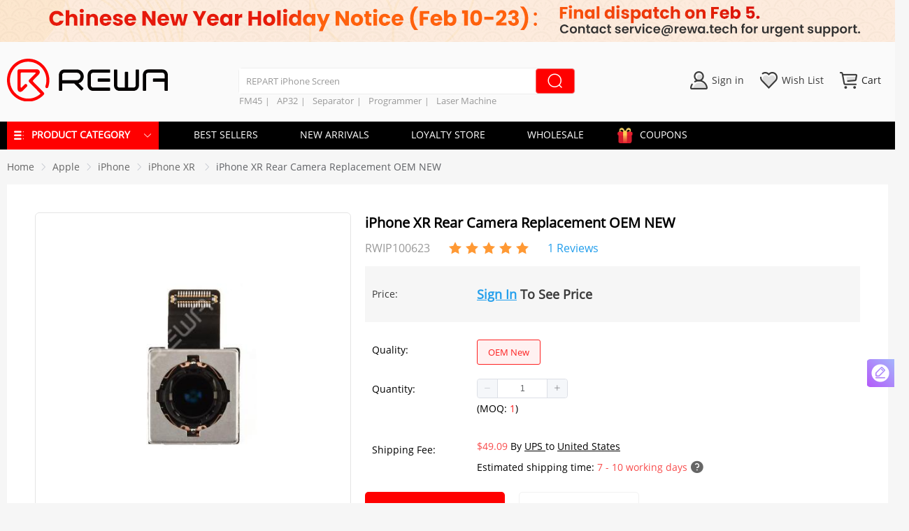

--- FILE ---
content_type: text/html; charset=utf-8
request_url: https://shop.rewa.tech/detail/for-apple-iphone-xr-rear-facing-camera-replacement.html
body_size: 105382
content:
<!doctype html>
<html data-n-head-ssr lang="en" data-n-head="%7B%22lang%22:%7B%22ssr%22:%22en%22%7D%7D">
  <head >
    <title>Apple iPhone XR Rear Facing Camera Replacement</title><meta  charset="utf-8"><meta  name="viewport" content="width=device-width, initial-scale=1, maximum-scale=1.0, user-scalable=yes"><meta  name="yandex-verification" content="4ef03cf083af2f3f"><meta  name="robots" content="index, follow"><meta  name="google-site-verification" content="wes4m4-ygaZVQkNKmj4w0BLK0FXGGW6UbsN9iB7jm28"><meta  name="facebook-domain-verification" content="6tco46pzdkl99itdqdx697nszoie17"><meta  data-hid="description" name="description" content="High quality for iPhone XR rear facing camera replacement, Secure Payments. Competitive Prices. Best Factory Prices!"><meta  data-hid="keywords" name="keywords" content="iPhone XR rear facing camera,iPhone XR rear facing camera replacement,iPhone rear facing camera replacement"><meta  property="og:url" content=""><meta  property="og:title" content="Apple iPhone XR Rear Facing Camera Replacement"><meta  property="og:description" content="Apple iPhone XR Rear Facing Camera Replacement"><meta  property="og:image" content="https://img.rewa.tech/mars/product/thumb/20231113094448-20200428181127-0_min.jpg"><meta  property="og:type" content="website"><link  rel="preconnect" href="https://img.rewa.tech"><link  rel="dns-prefetch" href="https://img.rewa.tech"><link  rel="dns-prefetch" href="https://apis.google.com"><link  rel="preconnect" href="https://apis.google.com"><link  rel="https://connect.facebook.net"><link  rel="preconnect" href="https://www.googletagmanager.com"><link  rel="alternate" href="https://m.rewa.tech/detail/for-apple-iphone-xr-rear-facing-camera-replacement.html" media="only screen and (max-width: 640px)"><link  rel="canonical" href="https://shop.rewa.tech/detail/for-apple-iphone-xr-rear-facing-camera-replacement.html"><script  src="/js/Tag.js" type="text/javascript" async></script><script  src="/js/tawk.js" type="text/javascript" async></script><script  src="https://apis.google.com/js/api:client.js" type="text/javascript" async></script><script  src="https://apis.google.com/js/api.js" type="text/javascript" async></script><script  data-hid="nuxt-jsonld-2c771ae8" type="application/ld+json">{"@context":"https://schema.org","@type":"WebSite","url":"https://shop.rewa.tech/","potentialAction":{"@type":"SearchAction","target":"https://shop.rewa.tech/search?category={categoryid}","query-input":"required name=categoryid"}}</script><script  data-hid="nuxt-jsonld-7a5e287a" type="application/ld+json">{"@context":"https://schema.org/","@type":"Product","url":"https://shop.rewa.tech/detail/for-apple-iphone-xr-rear-facing-camera-replacement.html","name":"iPhone XR Rear Camera Replacement OEM NEW","brand":{"@type":"Brand","name":"REWA"},"productID":"SPIP0173","sku":"SPIP0173","description":"Apple,iPhone XR,Rear Facing Camera Replacement,iPhone XR Rear Facing Camera Replacement","image":["https://img.rewa.tech/mars/product/thumb/20231113094448-20200428181127-0_min.jpg"],"mpn":"SPIP0173","aggregateRating":{"@type":"AggregateRating","ratingValue":5,"ratingCount":1},"offers":{"@type":"Offer","priceCurrency":"USD","url":"https://shop.rewa.tech/detail/for-apple-iphone-xr-rear-facing-camera-replacement.html","price":null,"availability":"InStock","priceValidUntil":"2028-12-31","seller":{"@context":"http://schema.org","@type":"Organization","name":"iPhone XR Rear Camera Replacement OEM NEW","url":"https://shop.rewa.tech/detail/for-apple-iphone-xr-rear-facing-camera-replacement.html","image":""}},"itemCondition":"NewCondition"}</script><style data-vue-ssr-id="03649a47:0 0d7f3db2:0 cb46bfd2:0 23f058df:0 23fb5f65:0 39a2837a:0 6003b226:0 c4544172:0 63c05aa6:0 d747ab1e:0 58a455cd:0 2ecb078d:0 2e5de32d:0 2d2d9f12:0 4522f17b:0 25d38fc2:0 04c6e70d:0 228f66e6:0 3948196f:0 4a46e2da:0 d3129da6:0 c645fbe6:0 9c1d23a6:0 3b6616cd:0 1fe9bd5a:0 3a073903:0 47d41c6d:0 54c4081a:0 6bea48e6:0 d1644d1e:0 af248366:0 7e67f90d:0 2c7319ad:0 23b119ed:0 cc1d48a6:0 425dca2a:0 7b3a38bf:0 4208f40d:0 00290fc7:0 0819a28d:0 0c917de6:0 782bf039:0 f7822326:0 a6a56a92:0 6cb0aacd:0 1ac9042f:0 21c84d95:0 3a6755a6:0 19819ceb:0 c154c39e:0 7822883f:0 b0144b66:0 7969dd2d:0 3e177ead:0 3edfb2c5:0 3ebc7a26:0 a3f43242:0 cad47026:0 32d41715:0 4a3ac526:0 5f6e750e:0 3191d5ad:0 84455a9e:0 e97bd3e2:0 60b558f0:0 2eea9a76:0 3955f6ac:0 35b5d182:0 2410309d:0 397f8932:0 cb3234a2:0 6cc9b269:0 bdad401e:0 17847b99:0 766af5df:0 5e72766a:0 d1a8c29c:0 ae31830e:0 3e1f1724:0 5a8f440e:0 62a42b22:0 50c15dbe:0 2a2dbb75:0 89db9256:0 645ca5c5:0 26ce6ce3:0 0a835762:0 26d08fa2:0 0c60895d:0 9b874616:0 4eab3947:0 9d29b37a:0 fa3b92f6:0 799cf532:0 d1049eb6:0 b10ffd1a:0 6ec397cf:0 8309b67e:0 35637950:0 7bef1dab:0 bf30ef5a:0 1f21ecaf:0 dfb4b5a2:0 5950ad7a:0 7df89244:0 5918caad:0 54abc34f:0 555b0f58:0 75be392b:0 6e481afe:0 309ea868:0 13df6476:0 2d72b3ac:0 2fdb297e:0 59c1987c:0">a,abbr,acronym,address,applet,article,aside,audio,b,big,blockquote,body,canvas,center,cite,code,dd,del,details,dfn,div,dl,dt,em,embed,fieldset,figcaption,figure,footer,form,h5,h6,header,hgroup,html,i,iframe,img,ins,kbd,label,legend,li,mark,menu,nav,object,ol,output,p,pre,q,ruby,s,samp,section,small,span,strike,sub,summary,sup,time,tt,u,ul,var,video{margin:0;padding:0;border:0;font-size:100%;font:inherit;vertical-align:baseline}h1,h2,h3,h4,strong{margin:0;padding:0}:focus{outline:0}article,aside,details,figcaption,figure,footer,header,hgroup,menu,nav,section{display:block}caption,table,tbody,td,tfoot,th,thead,tr{margin:0;padding:0;font-size:100%;font:inherit;vertical-align:baseline}body{line-height:1}blockquote,q{quotes:none}blockquote:after,blockquote:before,q:after,q:before{content:"";content:none}input[type=search]::-webkit-search-cancel-button,input[type=search]::-webkit-search-decoration,input[type=search]::-webkit-search-results-button,input[type=search]::-webkit-search-results-decoration{-webkit-appearance:none;-moz-appearance:none}input[type=search]{-webkit-appearance:none;-moz-appearance:none}audio,canvas,video{display:inline-block;*display:inline;*zoom:1;max-width:100%}audio:not([controls]){display:none;height:0}[hidden]{display:none}html{font-family:Arial,Helvetica,sans-serif;font-size:100%;-webkit-text-size-adjust:100%;-ms-text-size-adjust:100%}a:active,a:hover{outline:0}img{border:0;-ms-interpolation-mode:bicubic}figure,form{margin:0}fieldset{border:1px solid silver;margin:0 2px;padding:.35em .625em .75em}legend{border:0;padding:0;white-space:normal;*margin-left:-7px}button,input,select,textarea{font-size:100%;margin:0;vertical-align:baseline;*vertical-align:middle}button,input{line-height:normal}button,select{text-transform:none}button,html input[type=button],input[type=reset],input[type=submit]{-webkit-appearance:button;cursor:pointer;*overflow:visible}button[disabled],html input[disabled]{cursor:default}input[type=checkbox],input[type=radio]{box-sizing:border-box;padding:0;*height:13px;*width:13px}input[type=search]{-webkit-appearance:textfield;box-sizing:content-box}input[type=search]::-webkit-search-cancel-button,input[type=search]::-webkit-search-decoration{-webkit-appearance:none}button::-moz-focus-inner,input::-moz-focus-inner{border:0;padding:0}textarea{overflow:auto;vertical-align:top}table{border-collapse:collapse;border-spacing:0}button,html,input,select,textarea{color:#222}::-moz-selection{background:#b3d4fc;text-shadow:none}::selection{background:#b3d4fc;text-shadow:none}img{vertical-align:middle}fieldset{border:0;margin:0;padding:0}textarea{resize:vertical}.chromeframe{margin:.2em 0;background:#ccc;color:#000;padding:.2em 0}a{text-decoration:none}::-webkit-scrollbar{background-color:#d3d3d3;width:8px;height:10px;background-clip:padding-box}::-webkit-scrollbar-button{width:0;height:0}::-webkit-scrollbar-button,::-webkit-scrollbar-thumb{background-color:#aaa;border-radius:5px}.disabled-select{-moz-user-select:none;-webkit-user-select:none;-ms-user-select:none;user-select:none}
.color-f8,.redKeyWord{color:#f84c4c}.color-24{color:#249fec}.color-3a{color:#3a3a3a}.color-f6{color:#f6f6f6}.color-e6{color:#e6e6e6}.color-dd{color:#ddd}.color-cc{color:#ccc}.color-99{color:#999}.color-66{color:#666}.color-fc{color:#ff9934}.color-f0{color:red}.bg-f8{background-color:#f84c4c}.bg-24{background-color:#249fec}.bg-3a{background-color:#3a3a3a}.bg-f6{background-color:#f6f6f6}.bg-e6{background-color:#e6e6e6}.bg-dd{background-color:#ddd}.bg-cc{background-color:#ccc}.bg-99{background-color:#999}.bg-66{background-color:#666}.bg-fc{background-color:#ff9934}.bg-f0{background-color:red}
.swiper-container{margin-left:auto;margin-right:auto;position:relative;overflow:hidden;list-style:none;padding:0;z-index:1}.swiper-container-no-flexbox .swiper-slide{float:left}.swiper-container-vertical>.swiper-wrapper{-webkit-box-orient:vertical;-webkit-box-direction:normal;-webkit-flex-direction:column;-ms-flex-direction:column;flex-direction:column}.swiper-wrapper{position:relative;width:100%;height:100%;z-index:1;display:-webkit-box;display:-webkit-flex;display:-ms-flexbox;display:flex;-webkit-transition-property:-webkit-transform;transition-property:-webkit-transform;-o-transition-property:transform;transition-property:transform;transition-property:transform,-webkit-transform;-webkit-box-sizing:content-box;box-sizing:content-box}.swiper-container-android .swiper-slide,.swiper-wrapper{-webkit-transform:translateZ(0);transform:translateZ(0)}.swiper-container-multirow>.swiper-wrapper{-webkit-flex-wrap:wrap;-ms-flex-wrap:wrap;flex-wrap:wrap}.swiper-container-free-mode>.swiper-wrapper{-webkit-transition-timing-function:ease-out;-o-transition-timing-function:ease-out;transition-timing-function:ease-out;margin:0 auto}.swiper-slide{-webkit-flex-shrink:0;-ms-flex-negative:0;flex-shrink:0;width:100%;height:100%;position:relative;-webkit-transition-property:-webkit-transform;transition-property:-webkit-transform;-o-transition-property:transform;transition-property:transform;transition-property:transform,-webkit-transform}.swiper-slide-invisible-blank{visibility:hidden}.swiper-container-autoheight,.swiper-container-autoheight .swiper-slide{height:auto}.swiper-container-autoheight .swiper-wrapper{-webkit-box-align:start;-webkit-align-items:flex-start;-ms-flex-align:start;align-items:flex-start;-webkit-transition-property:height,-webkit-transform;transition-property:height,-webkit-transform;-o-transition-property:transform,height;transition-property:transform,height;transition-property:transform,height,-webkit-transform}.swiper-container-3d{-webkit-perspective:1200px;perspective:1200px}.swiper-container-3d .swiper-cube-shadow,.swiper-container-3d .swiper-slide,.swiper-container-3d .swiper-slide-shadow-bottom,.swiper-container-3d .swiper-slide-shadow-left,.swiper-container-3d .swiper-slide-shadow-right,.swiper-container-3d .swiper-slide-shadow-top,.swiper-container-3d .swiper-wrapper{-webkit-transform-style:preserve-3d;transform-style:preserve-3d}.swiper-container-3d .swiper-slide-shadow-bottom,.swiper-container-3d .swiper-slide-shadow-left,.swiper-container-3d .swiper-slide-shadow-right,.swiper-container-3d .swiper-slide-shadow-top{position:absolute;left:0;top:0;width:100%;height:100%;pointer-events:none;z-index:10}.swiper-container-3d .swiper-slide-shadow-left{background-image:-webkit-gradient(linear,right top,left top,from(rgba(0,0,0,.5)),to(transparent));background-image:-webkit-linear-gradient(right,rgba(0,0,0,.5),transparent);background-image:-o-linear-gradient(right,rgba(0,0,0,.5),transparent);background-image:linear-gradient(270deg,rgba(0,0,0,.5),transparent)}.swiper-container-3d .swiper-slide-shadow-right{background-image:-webkit-gradient(linear,left top,right top,from(rgba(0,0,0,.5)),to(transparent));background-image:-webkit-linear-gradient(left,rgba(0,0,0,.5),transparent);background-image:-o-linear-gradient(left,rgba(0,0,0,.5),transparent);background-image:linear-gradient(90deg,rgba(0,0,0,.5),transparent)}.swiper-container-3d .swiper-slide-shadow-top{background-image:-webkit-gradient(linear,left bottom,left top,from(rgba(0,0,0,.5)),to(transparent));background-image:-webkit-linear-gradient(bottom,rgba(0,0,0,.5),transparent);background-image:-o-linear-gradient(bottom,rgba(0,0,0,.5),transparent);background-image:linear-gradient(0deg,rgba(0,0,0,.5),transparent)}.swiper-container-3d .swiper-slide-shadow-bottom{background-image:-webkit-gradient(linear,left top,left bottom,from(rgba(0,0,0,.5)),to(transparent));background-image:-webkit-linear-gradient(top,rgba(0,0,0,.5),transparent);background-image:-o-linear-gradient(top,rgba(0,0,0,.5),transparent);background-image:linear-gradient(180deg,rgba(0,0,0,.5),transparent)}.swiper-container-wp8-horizontal,.swiper-container-wp8-horizontal>.swiper-wrapper{-ms-touch-action:pan-y;touch-action:pan-y}.swiper-container-wp8-vertical,.swiper-container-wp8-vertical>.swiper-wrapper{-ms-touch-action:pan-x;touch-action:pan-x}.swiper-button-next,.swiper-button-prev{position:absolute;top:50%;width:27px;height:44px;margin-top:-22px;z-index:10;cursor:pointer;background-size:27px 44px;background-position:50%;background-repeat:no-repeat}.swiper-button-next.swiper-button-disabled,.swiper-button-prev.swiper-button-disabled{opacity:.35;cursor:auto;pointer-events:none}.swiper-button-prev,.swiper-container-rtl .swiper-button-next{background-image:url("data:image/svg+xml;charset=utf-8,%3Csvg xmlns='http://www.w3.org/2000/svg' viewBox='0 0 27 44'%3E%3Cpath d='M0 22L22 0l2.1 2.1L4.2 22l19.9 19.9L22 44 0 22z' fill='%23007aff'/%3E%3C/svg%3E");left:10px;right:auto}.swiper-button-next,.swiper-container-rtl .swiper-button-prev{background-image:url("data:image/svg+xml;charset=utf-8,%3Csvg xmlns='http://www.w3.org/2000/svg' viewBox='0 0 27 44'%3E%3Cpath d='M27 22L5 44l-2.1-2.1L22.8 22 2.9 2.1 5 0l22 22z' fill='%23007aff'/%3E%3C/svg%3E");right:10px;left:auto}.swiper-button-prev.swiper-button-white,.swiper-container-rtl .swiper-button-next.swiper-button-white{background-image:url("data:image/svg+xml;charset=utf-8,%3Csvg xmlns='http://www.w3.org/2000/svg' viewBox='0 0 27 44'%3E%3Cpath d='M0 22L22 0l2.1 2.1L4.2 22l19.9 19.9L22 44 0 22z' fill='%23fff'/%3E%3C/svg%3E")}.swiper-button-next.swiper-button-white,.swiper-container-rtl .swiper-button-prev.swiper-button-white{background-image:url("data:image/svg+xml;charset=utf-8,%3Csvg xmlns='http://www.w3.org/2000/svg' viewBox='0 0 27 44'%3E%3Cpath d='M27 22L5 44l-2.1-2.1L22.8 22 2.9 2.1 5 0l22 22z' fill='%23fff'/%3E%3C/svg%3E")}.swiper-button-prev.swiper-button-black,.swiper-container-rtl .swiper-button-next.swiper-button-black{background-image:url("data:image/svg+xml;charset=utf-8,%3Csvg xmlns='http://www.w3.org/2000/svg' viewBox='0 0 27 44'%3E%3Cpath d='M0 22L22 0l2.1 2.1L4.2 22l19.9 19.9L22 44 0 22z'/%3E%3C/svg%3E")}.swiper-button-next.swiper-button-black,.swiper-container-rtl .swiper-button-prev.swiper-button-black{background-image:url("data:image/svg+xml;charset=utf-8,%3Csvg xmlns='http://www.w3.org/2000/svg' viewBox='0 0 27 44'%3E%3Cpath d='M27 22L5 44l-2.1-2.1L22.8 22 2.9 2.1 5 0l22 22z'/%3E%3C/svg%3E")}.swiper-button-lock{display:none}.swiper-pagination{position:absolute;text-align:center;-webkit-transition:opacity .3s;-o-transition:.3s opacity;transition:opacity .3s;-webkit-transform:translateZ(0);transform:translateZ(0);z-index:10}.swiper-pagination.swiper-pagination-hidden{opacity:0}.swiper-container-horizontal>.swiper-pagination-bullets,.swiper-pagination-custom,.swiper-pagination-fraction{bottom:10px;left:0;width:100%}.swiper-pagination-bullets-dynamic{overflow:hidden;font-size:0}.swiper-pagination-bullets-dynamic .swiper-pagination-bullet{-webkit-transform:scale(.33);-ms-transform:scale(.33);transform:scale(.33);position:relative}.swiper-pagination-bullets-dynamic .swiper-pagination-bullet-active,.swiper-pagination-bullets-dynamic .swiper-pagination-bullet-active-main{-webkit-transform:scale(1);-ms-transform:scale(1);transform:scale(1)}.swiper-pagination-bullets-dynamic .swiper-pagination-bullet-active-prev{-webkit-transform:scale(.66);-ms-transform:scale(.66);transform:scale(.66)}.swiper-pagination-bullets-dynamic .swiper-pagination-bullet-active-prev-prev{-webkit-transform:scale(.33);-ms-transform:scale(.33);transform:scale(.33)}.swiper-pagination-bullets-dynamic .swiper-pagination-bullet-active-next{-webkit-transform:scale(.66);-ms-transform:scale(.66);transform:scale(.66)}.swiper-pagination-bullets-dynamic .swiper-pagination-bullet-active-next-next{-webkit-transform:scale(.33);-ms-transform:scale(.33);transform:scale(.33)}.swiper-pagination-bullet{width:8px;height:8px;display:inline-block;border-radius:100%;background:#000;opacity:.2}button.swiper-pagination-bullet{border:none;margin:0;padding:0;-webkit-box-shadow:none;box-shadow:none;-webkit-appearance:none;-moz-appearance:none;appearance:none}.swiper-pagination-clickable .swiper-pagination-bullet{cursor:pointer}.swiper-pagination-bullet-active{opacity:1;background:#007aff}.swiper-container-vertical>.swiper-pagination-bullets{right:10px;top:50%;-webkit-transform:translate3d(0,-50%,0);transform:translate3d(0,-50%,0)}.swiper-container-vertical>.swiper-pagination-bullets .swiper-pagination-bullet{margin:6px 0;display:block}.swiper-container-vertical>.swiper-pagination-bullets.swiper-pagination-bullets-dynamic{top:50%;-webkit-transform:translateY(-50%);-ms-transform:translateY(-50%);transform:translateY(-50%);width:8px}.swiper-container-vertical>.swiper-pagination-bullets.swiper-pagination-bullets-dynamic .swiper-pagination-bullet{display:inline-block;-webkit-transition:top .2s,-webkit-transform .2s;transition:top .2s,-webkit-transform .2s;-o-transition:.2s transform,.2s top;transition:transform .2s,top .2s;transition:transform .2s,top .2s,-webkit-transform .2s}.swiper-container-horizontal>.swiper-pagination-bullets .swiper-pagination-bullet{margin:0 4px}.swiper-container-horizontal>.swiper-pagination-bullets.swiper-pagination-bullets-dynamic{left:50%;-webkit-transform:translateX(-50%);-ms-transform:translateX(-50%);transform:translateX(-50%);white-space:nowrap}.swiper-container-horizontal>.swiper-pagination-bullets.swiper-pagination-bullets-dynamic .swiper-pagination-bullet{-webkit-transition:left .2s,-webkit-transform .2s;transition:left .2s,-webkit-transform .2s;-o-transition:.2s transform,.2s left;transition:transform .2s,left .2s;transition:transform .2s,left .2s,-webkit-transform .2s}.swiper-container-horizontal.swiper-container-rtl>.swiper-pagination-bullets-dynamic .swiper-pagination-bullet{-webkit-transition:right .2s,-webkit-transform .2s;transition:right .2s,-webkit-transform .2s;-o-transition:.2s transform,.2s right;transition:transform .2s,right .2s;transition:transform .2s,right .2s,-webkit-transform .2s}.swiper-pagination-progressbar{background:rgba(0,0,0,.25);position:absolute}.swiper-pagination-progressbar .swiper-pagination-progressbar-fill{background:#007aff;position:absolute;left:0;top:0;width:100%;height:100%;-webkit-transform:scale(0);-ms-transform:scale(0);transform:scale(0);-webkit-transform-origin:left top;-ms-transform-origin:left top;transform-origin:left top}.swiper-container-rtl .swiper-pagination-progressbar .swiper-pagination-progressbar-fill{-webkit-transform-origin:right top;-ms-transform-origin:right top;transform-origin:right top}.swiper-container-horizontal>.swiper-pagination-progressbar,.swiper-container-vertical>.swiper-pagination-progressbar.swiper-pagination-progressbar-opposite{width:100%;height:4px;left:0;top:0}.swiper-container-horizontal>.swiper-pagination-progressbar.swiper-pagination-progressbar-opposite,.swiper-container-vertical>.swiper-pagination-progressbar{width:4px;height:100%;left:0;top:0}.swiper-pagination-white .swiper-pagination-bullet-active{background:#fff}.swiper-pagination-progressbar.swiper-pagination-white{background:hsla(0,0%,100%,.25)}.swiper-pagination-progressbar.swiper-pagination-white .swiper-pagination-progressbar-fill{background:#fff}.swiper-pagination-black .swiper-pagination-bullet-active{background:#000}.swiper-pagination-progressbar.swiper-pagination-black{background:rgba(0,0,0,.25)}.swiper-pagination-progressbar.swiper-pagination-black .swiper-pagination-progressbar-fill{background:#000}.swiper-pagination-lock{display:none}.swiper-scrollbar{border-radius:10px;position:relative;-ms-touch-action:none;background:rgba(0,0,0,.1)}.swiper-container-horizontal>.swiper-scrollbar{position:absolute;left:1%;bottom:3px;z-index:50;height:5px;width:98%}.swiper-container-vertical>.swiper-scrollbar{position:absolute;right:3px;top:1%;z-index:50;width:5px;height:98%}.swiper-scrollbar-drag{height:100%;width:100%;position:relative;background:rgba(0,0,0,.5);border-radius:10px;left:0;top:0}.swiper-scrollbar-cursor-drag{cursor:move}.swiper-scrollbar-lock{display:none}.swiper-zoom-container{width:100%;height:100%;display:-webkit-box;display:-webkit-flex;display:-ms-flexbox;display:flex;-webkit-box-pack:center;-webkit-justify-content:center;-ms-flex-pack:center;justify-content:center;-webkit-box-align:center;-webkit-align-items:center;-ms-flex-align:center;align-items:center;text-align:center}.swiper-zoom-container>canvas,.swiper-zoom-container>img,.swiper-zoom-container>svg{max-width:100%;max-height:100%;-o-object-fit:contain;object-fit:contain}.swiper-slide-zoomed{cursor:move}.swiper-lazy-preloader{width:42px;height:42px;position:absolute;left:50%;top:50%;margin-left:-21px;margin-top:-21px;z-index:10;-webkit-transform-origin:50%;-ms-transform-origin:50%;transform-origin:50%;-webkit-animation:swiper-preloader-spin 1s steps(12) infinite;animation:swiper-preloader-spin 1s steps(12) infinite}.swiper-lazy-preloader:after{display:block;content:"";width:100%;height:100%;background-image:url("data:image/svg+xml;charset=utf-8,%3Csvg viewBox='0 0 120 120' xmlns='http://www.w3.org/2000/svg' xmlns:xlink='http://www.w3.org/1999/xlink'%3E%3Cdefs%3E%3Cpath id='a' stroke='%236c6c6c' stroke-width='11' stroke-linecap='round' d='M60 7v20'/%3E%3C/defs%3E%3Cuse xlink:href='%23a' opacity='.27'/%3E%3Cuse xlink:href='%23a' opacity='.27' transform='rotate(30 60 60)'/%3E%3Cuse xlink:href='%23a' opacity='.27' transform='rotate(60 60 60)'/%3E%3Cuse xlink:href='%23a' opacity='.27' transform='rotate(90 60 60)'/%3E%3Cuse xlink:href='%23a' opacity='.27' transform='rotate(120 60 60)'/%3E%3Cuse xlink:href='%23a' opacity='.27' transform='rotate(150 60 60)'/%3E%3Cuse xlink:href='%23a' opacity='.37' transform='rotate(180 60 60)'/%3E%3Cuse xlink:href='%23a' opacity='.46' transform='rotate(210 60 60)'/%3E%3Cuse xlink:href='%23a' opacity='.56' transform='rotate(240 60 60)'/%3E%3Cuse xlink:href='%23a' opacity='.66' transform='rotate(270 60 60)'/%3E%3Cuse xlink:href='%23a' opacity='.75' transform='rotate(300 60 60)'/%3E%3Cuse xlink:href='%23a' opacity='.85' transform='rotate(330 60 60)'/%3E%3C/svg%3E");background-position:50%;background-size:100%;background-repeat:no-repeat}.swiper-lazy-preloader-white:after{background-image:url("data:image/svg+xml;charset=utf-8,%3Csvg viewBox='0 0 120 120' xmlns='http://www.w3.org/2000/svg' xmlns:xlink='http://www.w3.org/1999/xlink'%3E%3Cdefs%3E%3Cpath id='a' stroke='%23fff' stroke-width='11' stroke-linecap='round' d='M60 7v20'/%3E%3C/defs%3E%3Cuse xlink:href='%23a' opacity='.27'/%3E%3Cuse xlink:href='%23a' opacity='.27' transform='rotate(30 60 60)'/%3E%3Cuse xlink:href='%23a' opacity='.27' transform='rotate(60 60 60)'/%3E%3Cuse xlink:href='%23a' opacity='.27' transform='rotate(90 60 60)'/%3E%3Cuse xlink:href='%23a' opacity='.27' transform='rotate(120 60 60)'/%3E%3Cuse xlink:href='%23a' opacity='.27' transform='rotate(150 60 60)'/%3E%3Cuse xlink:href='%23a' opacity='.37' transform='rotate(180 60 60)'/%3E%3Cuse xlink:href='%23a' opacity='.46' transform='rotate(210 60 60)'/%3E%3Cuse xlink:href='%23a' opacity='.56' transform='rotate(240 60 60)'/%3E%3Cuse xlink:href='%23a' opacity='.66' transform='rotate(270 60 60)'/%3E%3Cuse xlink:href='%23a' opacity='.75' transform='rotate(300 60 60)'/%3E%3Cuse xlink:href='%23a' opacity='.85' transform='rotate(330 60 60)'/%3E%3C/svg%3E")}@-webkit-keyframes swiper-preloader-spin{to{-webkit-transform:rotate(1turn);transform:rotate(1turn)}}@keyframes swiper-preloader-spin{to{-webkit-transform:rotate(1turn);transform:rotate(1turn)}}.swiper-container .swiper-notification{position:absolute;left:0;top:0;pointer-events:none;opacity:0;z-index:-1000}.swiper-container-fade.swiper-container-free-mode .swiper-slide{-webkit-transition-timing-function:ease-out;-o-transition-timing-function:ease-out;transition-timing-function:ease-out}.swiper-container-fade .swiper-slide{pointer-events:none;-webkit-transition-property:opacity;-o-transition-property:opacity;transition-property:opacity}.swiper-container-fade .swiper-slide .swiper-slide{pointer-events:none}.swiper-container-fade .swiper-slide-active,.swiper-container-fade .swiper-slide-active .swiper-slide-active{pointer-events:auto}.swiper-container-cube{overflow:visible}.swiper-container-cube .swiper-slide{pointer-events:none;-webkit-backface-visibility:hidden;backface-visibility:hidden;z-index:1;visibility:hidden;-webkit-transform-origin:0 0;-ms-transform-origin:0 0;transform-origin:0 0;width:100%;height:100%}.swiper-container-cube .swiper-slide .swiper-slide{pointer-events:none}.swiper-container-cube.swiper-container-rtl .swiper-slide{-webkit-transform-origin:100% 0;-ms-transform-origin:100% 0;transform-origin:100% 0}.swiper-container-cube .swiper-slide-active,.swiper-container-cube .swiper-slide-active .swiper-slide-active{pointer-events:auto}.swiper-container-cube .swiper-slide-active,.swiper-container-cube .swiper-slide-next,.swiper-container-cube .swiper-slide-next+.swiper-slide,.swiper-container-cube .swiper-slide-prev{pointer-events:auto;visibility:visible}.swiper-container-cube .swiper-slide-shadow-bottom,.swiper-container-cube .swiper-slide-shadow-left,.swiper-container-cube .swiper-slide-shadow-right,.swiper-container-cube .swiper-slide-shadow-top{z-index:0;-webkit-backface-visibility:hidden;backface-visibility:hidden}.swiper-container-cube .swiper-cube-shadow{position:absolute;left:0;bottom:0;width:100%;height:100%;background:#000;opacity:.6;-webkit-filter:blur(50px);filter:blur(50px);z-index:0}.swiper-container-flip{overflow:visible}.swiper-container-flip .swiper-slide{pointer-events:none;-webkit-backface-visibility:hidden;backface-visibility:hidden;z-index:1}.swiper-container-flip .swiper-slide .swiper-slide{pointer-events:none}.swiper-container-flip .swiper-slide-active,.swiper-container-flip .swiper-slide-active .swiper-slide-active{pointer-events:auto}.swiper-container-flip .swiper-slide-shadow-bottom,.swiper-container-flip .swiper-slide-shadow-left,.swiper-container-flip .swiper-slide-shadow-right,.swiper-container-flip .swiper-slide-shadow-top{z-index:0;-webkit-backface-visibility:hidden;backface-visibility:hidden}.swiper-container-coverflow .swiper-wrapper{-ms-perspective:1200px}
@font-face{font-family:iconfont;src:url(https://img.rewa.tech/static/rewa-shop-pc-107/fonts/e870161.woff2) format("woff2"),url(https://img.rewa.tech/static/rewa-shop-pc-107/fonts/916c95f.woff) format("woff"),url(https://img.rewa.tech/static/rewa-shop-pc-107/fonts/163779e.ttf) format("truetype")}.iconfont{font-family:iconfont!important;font-size:16px;font-style:normal;-webkit-font-smoothing:antialiased;-moz-osx-font-smoothing:grayscale}.icon-666:before{content:"\e63a"}.icon-linkedin:before{content:"\e92a"}.icon-twitter:before{content:"\e872"}.icon-email:before{content:"\e612"}.icon-yuan:before{content:"\e657"}.icon-whatsapp:before{content:"\e936"}.icon-xiala-copy-copy:before{content:"\e626"}.icon-liebiao:before{content:"\e6f5"}.icon-xiala-copy-copy-copy:before{content:"\e937"}
@font-face{font-family:OpenSans-Regular;src:url(https://img.rewa.tech/static/rewa-shop-pc-107/fonts/629a55a.ttf);font-weight:400;font-style:normal;font-display:fallback}.ResetDialogBox .el-dialog__body{padding:10px 20px 20px}body{font:14px OpenSans-Regular,PingFang SC,Tahoma,Arial,sans-serif}.bg-white{background-color:#fff}.bg-fa{background-color:#fafafa}.bg-fb{background-color:#fbfbfb}.bg-f5{background-color:#f5f5f5}.bg-f6{background-color:#f6f6f6}.bg-red{background-color:#fd2222}.black{color:#333}.rewa-active-thyme{border:1px solid #fd2222!important}.btn-rewa-thyme{background-color:#fd2222;color:#fff}.boder-box{box-sizing:border-box}.border-b-e4{border-bottom:1px solid #e4e4e4}.border-l-e4{border-left:1px solid #e4e4e4}.border-e4{border:1px solid #e4e4e4}.border-topc{border-top:1px solid #ccc}.box-shadow-ee{box-shadow:0 0 3px 3px #efeeee;border-radius:5px}.theme-shadow{box-shadow:0 2px 12px 0 rgba(0,0,0,.1)}.bold{font-weight:700}.normal{font-weight:400}.border-r3{border-radius:3px}.border-r-e4{border-right:1px solid #e4e4e4}.border-t-e4{border-top:1px solid #e4e4e4}.border-bottom-e4{border-bottom:1px solid #e4e4e4}.clearfix:after{clear:both;content:"";display:block;height:0;overflow:hidden;visibility:hidden}.cf8{color:#f8b551}.c0{color:#000}.c6{color:#666}.cb{color:#bbb}.theme_color{color:#58b6f1}.cd6{color:#d6d6d6}.c5{color:#555}.c56{color:#f56c6c}.c82{color:#828282}.c9d{color:#9dcc00}.c9{color:#999}.c60{color:#608fcf}.common-main{max-width:1450px;margin:0 auto}.blog-common-main{width:1200px;margin:0 auto}.cursor{cursor:pointer}.fl{float:left}.fr{float:right}.green{color:#adff2f}.gray{-webkit-filter:grayscale(100%);-moz-filter:grayscale(100%);-ms-filter:grayscale(100%);-o-filter:grayscale(100%);filter:grayscale(100%) opacity(.5);-webkit-filter:grey;filter:gray}.hidden{display:none}.line-hidden2{display:-webkit-box;-webkit-line-clamp:2;-webkit-box-orient:vertical}.line-hidden1,.line-hidden2{overflow:hidden;text-overflow:ellipsis}.line-hidden1{white-space:nowrap}.line-before:before{top:11px;width:1px;height:14px}.line-after:after,.line-before:before{position:absolute;left:0;content:"";background-color:#ccc}.line-after:after{bottom:0;width:100%;height:1px}.line24{line-height:24px}.line20{line-height:20px}.line16{line-height:16px}.line30{line-height:30px}.list-style-disc{list-style-type:disc}.line-through{text-decoration:line-through}.modal_all{width:100%;background:rgba(0,0,0,.2);position:absolute;left:0;top:0}.margin-r10{margin-right:10px}.margin-b30{margin-bottom:30px}.margin-r30{margin-right:30px}.margin-b40{margin-bottom:40px}.pad_40{padding:40px}.margin-b20{margin-bottom:20px}.margin-tb40{margin-top:40px;margin-bottom:40px}.margin-l50{margin-left:50px}.margin-l10{margin-left:10px}.margin-l20{margin-left:20px}.margin-tb10{margin-top:10px;margin-bottom:10px}.margin-tb5{margin-top:5px;margin-bottom:5px}.margin-tb20{margin-top:20px;margin-bottom:20px}.margin-t10{margin-top:10px}.margin-b5{margin-bottom:5px}.margin-t5{margin-top:5px}.margin-b10{margin-bottom:10px}.margin-b15{margin-bottom:15px}.margin-t20{margin-top:20px}.margin-r40{margin-right:40px}.margin-r20{margin-right:20px!important}.margin-t30{margin-top:30px}.margin-t50{margin-top:50px}.margin-t40{margin-top:40px}.pad-top30{padding-top:30px}.pad-b30{padding-bottom:30px}.pad-b20,.pad-ub20{padding-bottom:20px}.pad-ub20{padding-top:20px}.pad-ub10{padding-top:10px;padding-bottom:10px}.pad-ub40{padding:40px 0}.pad-b50{padding-bottom:50px}.pad-t10{padding-top:10px}.pad-b10{padding-bottom:10px}.pad-l10{padding-left:10px}.pad-l20{padding-left:20px}.pad-l10r20,.pad-r20{padding-right:20px}.pad-l10r20{padding-left:10px}.pad-lr20{padding-left:20px;padding-right:20px}.pad-lr40{padding-left:40px;padding-right:40px}.pad-lr15{padding-left:15px;padding-right:15px}.pad-lr50{padding:0 50px}.red{color:#fd2222!important}.size50{font-size:50px}.size40{font-size:40px}.size34{font-size:34px}.size32{font-size:32px}.size30{font-size:30px}.size26{font-size:26px}.size24{font-size:24px}.size20{font-size:20px}.size18{font-size:18px}.size17{font-size:17px}.size16{font-size:16px}.size15{font-size:15px}.size14{font-size:14px}.size13{font-size:13px}.size12{font-size:12px}.strict{contain:strict}.text-decoration{text-decoration:underline}.thyme-color{background-color:#f6f6f6}.text-indent1{text-indent:1em}.tr{text-align:right}.tc{text-align:center}.white{color:#fff!important}.z-index100{z-index:100;display:block}.z-index101{z-index:101}.z-index102{z-index:102}.z-index99{z-index:99}.z-index200{z-index:200}.z-index888{z-index:106}.z-index3{z-index:103}[v-cloak]{display:none!important}.el-button.is-disabled,.el-button.is-disabled:focus,.el-button.is-disabled:hover{color:#fff}.el-submenu__title:hover{background-color:#ffeaea}.el-upload--picture-card,.el-upload-list--picture-card .el-upload-list__item{width:100px;height:100px}.el-upload--picture-card{line-height:100px;background-color:#fffbfb}.el-upload--picture-card i{line-height:1}.el-step__title{font-size:12px}.el-image-viewer__close{color:#fff}.is-success .el-step__line{background-color:#67c23a}.el-badge__content{background-color:#fe0100!important}.el-popup-parent--hidden{padding-right:0!important}.el-image{width:100%;height:100%}.swiper-pagination-bullet-active{background:#fd2222}.el-link.el-link--default{color:#999}.el-menu{border-right:none}.el-dialog{margin:0!important;width:40%;left:50%;top:50%;transform:translate(-50%,-50%)}body{font-size:16px}.user-app .el-tabs--border-card{border:none;box-shadow:inherit}.el-message{top:300px!important}@media (max-width:1600px){body{font-size:14px;min-width:1200px}.rewa-shop-footer .footer-main .center .footer-dl{margin-right:50px!important}.common-main{padding:0 10px}}.mySetStyle .el-select-dropdown__item{height:auto!important;line-height:18px;padding:10px 8px}.mySetStyle p{font-size:12px;color:red}.Sw-Options{display:flex;height:50px;align-items:center;justify-content:center;margin-top:20px}.swiper_box2 .swiper-pagination-bullet{display:inline-block;width:13px;height:13px;border-radius:50%;margin:0 10px;background:#08d5f9}.swiper_box2 .swiper-pagination{position:inherit}.swiper_box2 .swiper-button-next{margin-left:20px}.swiper_box2 .swiper-button-next,.swiper_box2 .swiper-button-prev{position:inherit;width:25px;height:25px;border-radius:50%;text-align:center;line-height:25px;background:#249fec;transform:translateY(10px)}.swiper_box2 .swiper-button-prev{margin-right:20px}.swiper_box2 .swiper-pagination-bullet-active{background:#249fec}
.el-button-group>.el-button.is-active,.el-button-group>.el-button.is-disabled,.el-button-group>.el-button:active,.el-button-group>.el-button:focus,.el-button-group>.el-button:hover{z-index:1}.el-button,.el-input__inner{-webkit-appearance:none;outline:0}.el-message-box,.el-popup-parent--hidden{overflow:hidden}.v-modal-enter{-webkit-animation:v-modal-in .2s ease;animation:v-modal-in .2s ease}.v-modal-leave{-webkit-animation:v-modal-out .2s ease forwards;animation:v-modal-out .2s ease forwards}@-webkit-keyframes v-modal-in{0%{opacity:0}}@keyframes v-modal-in{0%{opacity:0}}@-webkit-keyframes v-modal-out{to{opacity:0}}@keyframes v-modal-out{to{opacity:0}}.v-modal{position:fixed;left:0;top:0;width:100%;height:100%;opacity:.5;background:#000}.el-button{display:inline-block;line-height:1;white-space:nowrap;cursor:pointer;background:#fff;border:1px solid #dcdfe6;color:#606266;text-align:center;box-sizing:border-box;margin:0;transition:.1s;font-weight:500;-moz-user-select:none;-webkit-user-select:none;-ms-user-select:none;padding:12px 20px;font-size:14px;border-radius:4px}.el-button+.el-button{margin-left:10px}.el-button:focus,.el-button:hover{color:#409eff;border-color:#c6e2ff;background-color:#ecf5ff}.el-button:active{color:#3a8ee6;border-color:#3a8ee6;outline:0}.el-button::-moz-focus-inner{border:0}.el-button [class*=el-icon-]+span{margin-left:5px}.el-button.is-plain:focus,.el-button.is-plain:hover{background:#fff;border-color:#409eff;color:#409eff}.el-button.is-active,.el-button.is-plain:active{color:#3a8ee6;border-color:#3a8ee6}.el-button.is-plain:active{background:#fff;outline:0}.el-button.is-disabled,.el-button.is-disabled:focus,.el-button.is-disabled:hover{color:#c0c4cc;cursor:not-allowed;background-image:none;background-color:#fff;border-color:#ebeef5}.el-button.is-disabled.el-button--text{background-color:transparent}.el-button.is-disabled.is-plain,.el-button.is-disabled.is-plain:focus,.el-button.is-disabled.is-plain:hover{background-color:#fff;border-color:#ebeef5;color:#c0c4cc}.el-button.is-loading{position:relative;pointer-events:none}.el-button.is-loading:before{pointer-events:none;content:"";position:absolute;left:-1px;top:-1px;right:-1px;bottom:-1px;border-radius:inherit;background-color:hsla(0,0%,100%,.35)}.el-button.is-round{border-radius:20px;padding:12px 23px}.el-button.is-circle{border-radius:50%;padding:12px}.el-button--primary{color:#fff;background-color:#409eff;border-color:#409eff}.el-button--primary:focus,.el-button--primary:hover{background:#66b1ff;border-color:#66b1ff;color:#fff}.el-button--primary.is-active,.el-button--primary:active{background:#3a8ee6;border-color:#3a8ee6;color:#fff}.el-button--primary:active{outline:0}.el-button--primary.is-disabled,.el-button--primary.is-disabled:active,.el-button--primary.is-disabled:focus,.el-button--primary.is-disabled:hover{color:#fff;background-color:#a0cfff;border-color:#a0cfff}.el-button--primary.is-plain{color:#409eff;background:#ecf5ff;border-color:#b3d8ff}.el-button--primary.is-plain:focus,.el-button--primary.is-plain:hover{background:#409eff;border-color:#409eff;color:#fff}.el-button--primary.is-plain:active{background:#3a8ee6;border-color:#3a8ee6;color:#fff;outline:0}.el-button--primary.is-plain.is-disabled,.el-button--primary.is-plain.is-disabled:active,.el-button--primary.is-plain.is-disabled:focus,.el-button--primary.is-plain.is-disabled:hover{color:#8cc5ff;background-color:#ecf5ff;border-color:#d9ecff}.el-button--success{color:#fff;background-color:#67c23a;border-color:#67c23a}.el-button--success:focus,.el-button--success:hover{background:#85ce61;border-color:#85ce61;color:#fff}.el-button--success.is-active,.el-button--success:active{background:#5daf34;border-color:#5daf34;color:#fff}.el-button--success:active{outline:0}.el-button--success.is-disabled,.el-button--success.is-disabled:active,.el-button--success.is-disabled:focus,.el-button--success.is-disabled:hover{color:#fff;background-color:#b3e19d;border-color:#b3e19d}.el-button--success.is-plain{color:#67c23a;background:#f0f9eb;border-color:#c2e7b0}.el-button--success.is-plain:focus,.el-button--success.is-plain:hover{background:#67c23a;border-color:#67c23a;color:#fff}.el-button--success.is-plain:active{background:#5daf34;border-color:#5daf34;color:#fff;outline:0}.el-button--success.is-plain.is-disabled,.el-button--success.is-plain.is-disabled:active,.el-button--success.is-plain.is-disabled:focus,.el-button--success.is-plain.is-disabled:hover{color:#a4da89;background-color:#f0f9eb;border-color:#e1f3d8}.el-button--warning{color:#fff;background-color:#e6a23c;border-color:#e6a23c}.el-button--warning:focus,.el-button--warning:hover{background:#ebb563;border-color:#ebb563;color:#fff}.el-button--warning.is-active,.el-button--warning:active{background:#cf9236;border-color:#cf9236;color:#fff}.el-button--warning:active{outline:0}.el-button--warning.is-disabled,.el-button--warning.is-disabled:active,.el-button--warning.is-disabled:focus,.el-button--warning.is-disabled:hover{color:#fff;background-color:#f3d19e;border-color:#f3d19e}.el-button--warning.is-plain{color:#e6a23c;background:#fdf6ec;border-color:#f5dab1}.el-button--warning.is-plain:focus,.el-button--warning.is-plain:hover{background:#e6a23c;border-color:#e6a23c;color:#fff}.el-button--warning.is-plain:active{background:#cf9236;border-color:#cf9236;color:#fff;outline:0}.el-button--warning.is-plain.is-disabled,.el-button--warning.is-plain.is-disabled:active,.el-button--warning.is-plain.is-disabled:focus,.el-button--warning.is-plain.is-disabled:hover{color:#f0c78a;background-color:#fdf6ec;border-color:#faecd8}.el-button--danger{color:#fff;background-color:#f56c6c;border-color:#f56c6c}.el-button--danger:focus,.el-button--danger:hover{background:#f78989;border-color:#f78989;color:#fff}.el-button--danger.is-active,.el-button--danger:active{background:#dd6161;border-color:#dd6161;color:#fff}.el-button--danger:active{outline:0}.el-button--danger.is-disabled,.el-button--danger.is-disabled:active,.el-button--danger.is-disabled:focus,.el-button--danger.is-disabled:hover{color:#fff;background-color:#fab6b6;border-color:#fab6b6}.el-button--danger.is-plain{color:#f56c6c;background:#fef0f0;border-color:#fbc4c4}.el-button--danger.is-plain:focus,.el-button--danger.is-plain:hover{background:#f56c6c;border-color:#f56c6c;color:#fff}.el-button--danger.is-plain:active{background:#dd6161;border-color:#dd6161;color:#fff;outline:0}.el-button--danger.is-plain.is-disabled,.el-button--danger.is-plain.is-disabled:active,.el-button--danger.is-plain.is-disabled:focus,.el-button--danger.is-plain.is-disabled:hover{color:#f9a7a7;background-color:#fef0f0;border-color:#fde2e2}.el-button--info{color:#fff;background-color:#909399;border-color:#909399}.el-button--info:focus,.el-button--info:hover{background:#a6a9ad;border-color:#a6a9ad;color:#fff}.el-button--info.is-active,.el-button--info:active{background:#82848a;border-color:#82848a;color:#fff}.el-button--info:active{outline:0}.el-button--info.is-disabled,.el-button--info.is-disabled:active,.el-button--info.is-disabled:focus,.el-button--info.is-disabled:hover{color:#fff;background-color:#c8c9cc;border-color:#c8c9cc}.el-button--info.is-plain{color:#909399;background:#f4f4f5;border-color:#d3d4d6}.el-button--info.is-plain:focus,.el-button--info.is-plain:hover{background:#909399;border-color:#909399;color:#fff}.el-button--info.is-plain:active{background:#82848a;border-color:#82848a;color:#fff;outline:0}.el-button--info.is-plain.is-disabled,.el-button--info.is-plain.is-disabled:active,.el-button--info.is-plain.is-disabled:focus,.el-button--info.is-plain.is-disabled:hover{color:#bcbec2;background-color:#f4f4f5;border-color:#e9e9eb}.el-button--text,.el-button--text.is-disabled,.el-button--text.is-disabled:focus,.el-button--text.is-disabled:hover,.el-button--text:active{border-color:transparent}.el-button--medium{padding:10px 20px;font-size:14px;border-radius:4px}.el-button--mini,.el-button--small{font-size:12px;border-radius:3px}.el-button--medium.is-round{padding:10px 20px}.el-button--medium.is-circle{padding:10px}.el-button--small,.el-button--small.is-round{padding:9px 15px}.el-button--small.is-circle{padding:9px}.el-button--mini,.el-button--mini.is-round{padding:7px 15px}.el-button--mini.is-circle{padding:7px}.el-button--text{color:#409eff;background:0 0;padding-left:0;padding-right:0}.el-button--text:focus,.el-button--text:hover{color:#66b1ff;border-color:transparent;background-color:transparent}.el-button--text:active{color:#3a8ee6;background-color:transparent}.el-button-group{display:inline-block;vertical-align:middle}.el-button-group:after,.el-button-group:before{display:table;content:""}.el-button-group:after{clear:both}.el-button-group>.el-button{float:left;position:relative}.el-button-group>.el-button+.el-button{margin-left:0}.el-button-group>.el-button:first-child{border-top-right-radius:0;border-bottom-right-radius:0}.el-button-group>.el-button:last-child{border-top-left-radius:0;border-bottom-left-radius:0}.el-button-group>.el-button:first-child:last-child{border-radius:4px}.el-button-group>.el-button:first-child:last-child.is-round{border-radius:20px}.el-button-group>.el-button:first-child:last-child.is-circle{border-radius:50%}.el-button-group>.el-button:not(:first-child):not(:last-child){border-radius:0}.el-button-group>.el-button:not(:last-child){margin-right:-1px}.el-button-group>.el-dropdown>.el-button{border-top-left-radius:0;border-bottom-left-radius:0;border-left-color:hsla(0,0%,100%,.5)}.el-button-group .el-button--primary:first-child{border-right-color:hsla(0,0%,100%,.5)}.el-button-group .el-button--primary:last-child{border-left-color:hsla(0,0%,100%,.5)}.el-button-group .el-button--primary:not(:first-child):not(:last-child){border-left-color:hsla(0,0%,100%,.5);border-right-color:hsla(0,0%,100%,.5)}.el-button-group .el-button--success:first-child{border-right-color:hsla(0,0%,100%,.5)}.el-button-group .el-button--success:last-child{border-left-color:hsla(0,0%,100%,.5)}.el-button-group .el-button--success:not(:first-child):not(:last-child){border-left-color:hsla(0,0%,100%,.5);border-right-color:hsla(0,0%,100%,.5)}.el-button-group .el-button--warning:first-child{border-right-color:hsla(0,0%,100%,.5)}.el-button-group .el-button--warning:last-child{border-left-color:hsla(0,0%,100%,.5)}.el-button-group .el-button--warning:not(:first-child):not(:last-child){border-left-color:hsla(0,0%,100%,.5);border-right-color:hsla(0,0%,100%,.5)}.el-button-group .el-button--danger:first-child{border-right-color:hsla(0,0%,100%,.5)}.el-button-group .el-button--danger:last-child{border-left-color:hsla(0,0%,100%,.5)}.el-button-group .el-button--danger:not(:first-child):not(:last-child){border-left-color:hsla(0,0%,100%,.5);border-right-color:hsla(0,0%,100%,.5)}.el-button-group .el-button--info:first-child{border-right-color:hsla(0,0%,100%,.5)}.el-button-group .el-button--info:last-child{border-left-color:hsla(0,0%,100%,.5)}.el-button-group .el-button--info:not(:first-child):not(:last-child){border-left-color:hsla(0,0%,100%,.5);border-right-color:hsla(0,0%,100%,.5)}.el-textarea{position:relative;display:inline-block;width:100%;vertical-align:bottom;font-size:14px}.el-textarea__inner{display:block;resize:vertical;padding:5px 15px;line-height:1.5;box-sizing:border-box;width:100%;font-size:inherit;color:#606266;background-color:#fff;background-image:none;border:1px solid #dcdfe6;border-radius:4px;transition:border-color .2s cubic-bezier(.645,.045,.355,1)}.el-textarea__inner::-webkit-input-placeholder{color:#c0c4cc}.el-textarea__inner:-ms-input-placeholder{color:#c0c4cc}.el-textarea__inner::-ms-input-placeholder{color:#c0c4cc}.el-textarea__inner::-moz-placeholder{color:#c0c4cc}.el-textarea__inner::placeholder{color:#c0c4cc}.el-textarea__inner:hover{border-color:#c0c4cc}.el-textarea__inner:focus{outline:0;border-color:#409eff}.el-textarea .el-input__count{color:#909399;background:#fff;position:absolute;font-size:12px;bottom:5px;right:10px}.el-textarea.is-disabled .el-textarea__inner{background-color:#f5f7fa;border-color:#e4e7ed;color:#c0c4cc;cursor:not-allowed}.el-textarea.is-disabled .el-textarea__inner::-webkit-input-placeholder{color:#c0c4cc}.el-textarea.is-disabled .el-textarea__inner:-ms-input-placeholder{color:#c0c4cc}.el-textarea.is-disabled .el-textarea__inner::-ms-input-placeholder{color:#c0c4cc}.el-textarea.is-disabled .el-textarea__inner::-moz-placeholder{color:#c0c4cc}.el-textarea.is-disabled .el-textarea__inner::placeholder{color:#c0c4cc}.el-textarea.is-exceed .el-textarea__inner{border-color:#f56c6c}.el-textarea.is-exceed .el-input__count{color:#f56c6c}.el-input{position:relative;font-size:14px;display:inline-block;width:100%}.el-input::-webkit-scrollbar{z-index:11;width:6px}.el-input::-webkit-scrollbar:horizontal{height:6px}.el-input::-webkit-scrollbar-thumb{border-radius:5px;width:6px;background:#b4bccc}.el-input::-webkit-scrollbar-corner,.el-input::-webkit-scrollbar-track{background:#fff}.el-input::-webkit-scrollbar-track-piece{background:#fff;width:6px}.el-input .el-input__clear{color:#c0c4cc;font-size:14px;cursor:pointer;transition:color .2s cubic-bezier(.645,.045,.355,1)}.el-input .el-input__clear:hover{color:#909399}.el-input .el-input__count{height:100%;display:inline-flex;align-items:center;color:#909399;font-size:12px}.el-input .el-input__count .el-input__count-inner{background:#fff;line-height:normal;display:inline-block;padding:0 5px}.el-input__inner{background-color:#fff;background-image:none;border-radius:4px;border:1px solid #dcdfe6;box-sizing:border-box;color:#606266;display:inline-block;font-size:inherit;height:40px;line-height:40px;padding:0 15px;transition:border-color .2s cubic-bezier(.645,.045,.355,1);width:100%}.el-input__prefix,.el-input__suffix{position:absolute;-webkit-transition:all .3s;text-align:center;height:100%;color:#c0c4cc;top:0}.el-input__inner::-webkit-input-placeholder{color:#c0c4cc}.el-input__inner:-ms-input-placeholder{color:#c0c4cc}.el-input__inner::-ms-input-placeholder{color:#c0c4cc}.el-input__inner::-moz-placeholder{color:#c0c4cc}.el-input__inner::placeholder{color:#c0c4cc}.el-input__inner:hover{border-color:#c0c4cc}.el-input.is-active .el-input__inner,.el-input__inner:focus{border-color:#409eff;outline:0}.el-input__suffix{right:5px;transition:all .3s;pointer-events:none}.el-input__suffix-inner{pointer-events:all}.el-input__prefix{left:5px;transition:all .3s}.el-input__icon{height:100%;width:25px;text-align:center;transition:all .3s;line-height:40px}.el-input__icon:after{content:"";height:100%;width:0;display:inline-block;vertical-align:middle}.el-input__validateIcon{pointer-events:none}.el-input.is-disabled .el-input__inner{background-color:#f5f7fa;border-color:#e4e7ed;color:#c0c4cc;cursor:not-allowed}.el-input.is-disabled .el-input__inner::-webkit-input-placeholder{color:#c0c4cc}.el-input.is-disabled .el-input__inner:-ms-input-placeholder{color:#c0c4cc}.el-input.is-disabled .el-input__inner::-ms-input-placeholder{color:#c0c4cc}.el-input.is-disabled .el-input__inner::-moz-placeholder{color:#c0c4cc}.el-input.is-disabled .el-input__inner::placeholder{color:#c0c4cc}.el-input.is-disabled .el-input__icon{cursor:not-allowed}.el-input.is-exceed .el-input__inner{border-color:#f56c6c}.el-input.is-exceed .el-input__suffix .el-input__count{color:#f56c6c}.el-input--suffix .el-input__inner{padding-right:30px}.el-input--prefix .el-input__inner{padding-left:30px}.el-input--medium{font-size:14px}.el-input--medium .el-input__inner{height:36px;line-height:36px}.el-input--medium .el-input__icon{line-height:36px}.el-input--small{font-size:13px}.el-input--small .el-input__inner{height:32px;line-height:32px}.el-input--small .el-input__icon{line-height:32px}.el-input--mini{font-size:12px}.el-input--mini .el-input__inner{height:28px;line-height:28px}.el-input--mini .el-input__icon{line-height:28px}.el-input-group{line-height:normal;display:inline-table;width:100%;border-collapse:separate;border-spacing:0}.el-input-group>.el-input__inner{vertical-align:middle;display:table-cell}.el-input-group__append,.el-input-group__prepend{background-color:#f5f7fa;color:#909399;vertical-align:middle;display:table-cell;position:relative;border:1px solid #dcdfe6;border-radius:4px;padding:0 20px;width:1px;white-space:nowrap}.el-input-group--prepend .el-input__inner,.el-input-group__append{border-top-left-radius:0;border-bottom-left-radius:0}.el-input-group--append .el-input__inner,.el-input-group__prepend{border-top-right-radius:0;border-bottom-right-radius:0}.el-input-group__append:focus,.el-input-group__prepend:focus{outline:0}.el-input-group__append .el-button,.el-input-group__append .el-select,.el-input-group__prepend .el-button,.el-input-group__prepend .el-select{display:inline-block;margin:-10px -20px}.el-input-group__append button.el-button,.el-input-group__append div.el-select .el-input__inner,.el-input-group__append div.el-select:hover .el-input__inner,.el-input-group__prepend button.el-button,.el-input-group__prepend div.el-select .el-input__inner,.el-input-group__prepend div.el-select:hover .el-input__inner{border-color:transparent;background-color:transparent;color:inherit;border-top:0;border-bottom:0}.el-input-group__append .el-button,.el-input-group__append .el-input,.el-input-group__prepend .el-button,.el-input-group__prepend .el-input{font-size:inherit}.el-input-group__prepend{border-right:0}.el-input-group__append{border-left:0}.el-input-group--append .el-select .el-input.is-focus .el-input__inner,.el-input-group--prepend .el-select .el-input.is-focus .el-input__inner{border-color:transparent}.el-input__inner::-ms-clear{display:none;width:0;height:0}.el-message-box{display:inline-block;width:420px;padding-bottom:10px;vertical-align:middle;background-color:#fff;border-radius:4px;border:1px solid #ebeef5;font-size:18px;box-shadow:0 2px 12px 0 rgba(0,0,0,.1);text-align:left;-webkit-backface-visibility:hidden;backface-visibility:hidden}.el-message-box__wrapper{position:fixed;top:0;bottom:0;left:0;right:0;text-align:center}.el-message-box__wrapper:after{content:"";display:inline-block;height:100%;width:0;vertical-align:middle}.el-message-box__header{position:relative;padding:15px 15px 10px}.el-message-box__title{padding-left:0;margin-bottom:0;font-size:18px;line-height:1;color:#303133}.el-message-box__headerbtn{position:absolute;top:15px;right:15px;padding:0;border:none;outline:0;background:0 0;font-size:16px;cursor:pointer}.el-message-box__headerbtn .el-message-box__close{color:#909399}.el-message-box__headerbtn:focus .el-message-box__close,.el-message-box__headerbtn:hover .el-message-box__close{color:#409eff}.el-message-box__content{padding:10px 15px;color:#606266;font-size:14px}.el-message-box__container{position:relative}.el-message-box__input{padding-top:15px}.el-message-box__input input.invalid,.el-message-box__input input.invalid:focus{border-color:#f56c6c}.el-message-box__status{position:absolute;top:50%;transform:translateY(-50%);font-size:24px!important}.el-message-box__status:before{padding-left:1px}.el-message-box__status+.el-message-box__message{padding-left:36px;padding-right:12px}.el-message-box__status.el-icon-success{color:#67c23a}.el-message-box__status.el-icon-info{color:#909399}.el-message-box__status.el-icon-warning{color:#e6a23c}.el-message-box__status.el-icon-error{color:#f56c6c}.el-message-box__message{margin:0}.el-message-box__message p{margin:0;line-height:24px}.el-message-box__errormsg{color:#f56c6c;font-size:12px;min-height:18px;margin-top:2px}.el-message-box__btns{padding:5px 15px 0;text-align:right}.el-message-box__btns button:nth-child(2){margin-left:10px}.el-message-box__btns-reverse{flex-direction:row-reverse}.el-message-box--center{padding-bottom:30px}.el-message-box--center .el-message-box__header{padding-top:30px}.el-message-box--center .el-message-box__title{position:relative;display:flex;align-items:center;justify-content:center}.el-message-box--center .el-message-box__status{position:relative;top:auto;padding-right:5px;text-align:center;transform:translateY(-1px)}.el-message-box--center .el-message-box__message{margin-left:0}.el-message-box--center .el-message-box__btns,.el-message-box--center .el-message-box__content{text-align:center}.el-message-box--center .el-message-box__content{padding-left:27px;padding-right:27px}.msgbox-fade-enter-active{-webkit-animation:msgbox-fade-in .3s;animation:msgbox-fade-in .3s}.msgbox-fade-leave-active{-webkit-animation:msgbox-fade-out .3s;animation:msgbox-fade-out .3s}@-webkit-keyframes msgbox-fade-in{0%{transform:translate3d(0,-20px,0);opacity:0}to{transform:translateZ(0);opacity:1}}@keyframes msgbox-fade-in{0%{transform:translate3d(0,-20px,0);opacity:0}to{transform:translateZ(0);opacity:1}}@-webkit-keyframes msgbox-fade-out{0%{transform:translateZ(0);opacity:1}to{transform:translate3d(0,-20px,0);opacity:0}}@keyframes msgbox-fade-out{0%{transform:translateZ(0);opacity:1}to{transform:translate3d(0,-20px,0);opacity:0}}
.el-fade-in-enter,.el-fade-in-leave-active,.el-fade-in-linear-enter,.el-fade-in-linear-leave,.el-fade-in-linear-leave-active,.fade-in-linear-enter,.fade-in-linear-leave,.fade-in-linear-leave-active{opacity:0}.el-fade-in-linear-enter-active,.el-fade-in-linear-leave-active,.fade-in-linear-enter-active,.fade-in-linear-leave-active{transition:opacity .2s linear}.el-fade-in-enter-active,.el-fade-in-leave-active,.el-zoom-in-center-enter-active,.el-zoom-in-center-leave-active{transition:all .3s cubic-bezier(.55,0,.1,1)}.el-zoom-in-center-enter,.el-zoom-in-center-leave-active{opacity:0;transform:scaleX(0)}.el-zoom-in-top-enter-active,.el-zoom-in-top-leave-active{opacity:1;transform:scaleY(1);transition:transform .3s cubic-bezier(.23,1,.32,1),opacity .3s cubic-bezier(.23,1,.32,1);transform-origin:center top}.el-zoom-in-top-enter,.el-zoom-in-top-leave-active{opacity:0;transform:scaleY(0)}.el-zoom-in-bottom-enter-active,.el-zoom-in-bottom-leave-active{opacity:1;transform:scaleY(1);transition:transform .3s cubic-bezier(.23,1,.32,1),opacity .3s cubic-bezier(.23,1,.32,1);transform-origin:center bottom}.el-zoom-in-bottom-enter,.el-zoom-in-bottom-leave-active{opacity:0;transform:scaleY(0)}.el-zoom-in-left-enter-active,.el-zoom-in-left-leave-active{opacity:1;transform:scale(1);transition:transform .3s cubic-bezier(.23,1,.32,1),opacity .3s cubic-bezier(.23,1,.32,1);transform-origin:top left}.el-zoom-in-left-enter,.el-zoom-in-left-leave-active{opacity:0;transform:scale(.45)}.collapse-transition{transition:height .3s ease-in-out,padding-top .3s ease-in-out,padding-bottom .3s ease-in-out}.horizontal-collapse-transition{transition:width .3s ease-in-out,padding-left .3s ease-in-out,padding-right .3s ease-in-out}.el-list-enter-active,.el-list-leave-active{transition:all 1s}.el-list-enter,.el-list-leave-active{opacity:0;transform:translateY(-30px)}.el-opacity-transition{transition:opacity .3s cubic-bezier(.55,0,.1,1)}@font-face{font-family:element-icons;src:url(https://img.rewa.tech/static/rewa-shop-pc-107/fonts/535877f.woff) format("woff"),url(https://img.rewa.tech/static/rewa-shop-pc-107/fonts/732389d.ttf) format("truetype");font-weight:400;font-display:"auto";font-style:normal}[class*=" el-icon-"],[class^=el-icon-]{font-family:element-icons!important;speak:none;font-style:normal;font-weight:400;font-feature-settings:normal;font-variant:normal;text-transform:none;line-height:1;vertical-align:baseline;display:inline-block;-webkit-font-smoothing:antialiased;-moz-osx-font-smoothing:grayscale}.el-icon-ice-cream-round:before{content:"\e6a0"}.el-icon-ice-cream-square:before{content:"\e6a3"}.el-icon-lollipop:before{content:"\e6a4"}.el-icon-potato-strips:before{content:"\e6a5"}.el-icon-milk-tea:before{content:"\e6a6"}.el-icon-ice-drink:before{content:"\e6a7"}.el-icon-ice-tea:before{content:"\e6a9"}.el-icon-coffee:before{content:"\e6aa"}.el-icon-orange:before{content:"\e6ab"}.el-icon-pear:before{content:"\e6ac"}.el-icon-apple:before{content:"\e6ad"}.el-icon-cherry:before{content:"\e6ae"}.el-icon-watermelon:before{content:"\e6af"}.el-icon-grape:before{content:"\e6b0"}.el-icon-refrigerator:before{content:"\e6b1"}.el-icon-goblet-square-full:before{content:"\e6b2"}.el-icon-goblet-square:before{content:"\e6b3"}.el-icon-goblet-full:before{content:"\e6b4"}.el-icon-goblet:before{content:"\e6b5"}.el-icon-cold-drink:before{content:"\e6b6"}.el-icon-coffee-cup:before{content:"\e6b8"}.el-icon-water-cup:before{content:"\e6b9"}.el-icon-hot-water:before{content:"\e6ba"}.el-icon-ice-cream:before{content:"\e6bb"}.el-icon-dessert:before{content:"\e6bc"}.el-icon-sugar:before{content:"\e6bd"}.el-icon-tableware:before{content:"\e6be"}.el-icon-burger:before{content:"\e6bf"}.el-icon-knife-fork:before{content:"\e6c1"}.el-icon-fork-spoon:before{content:"\e6c2"}.el-icon-chicken:before{content:"\e6c3"}.el-icon-food:before{content:"\e6c4"}.el-icon-dish-1:before{content:"\e6c5"}.el-icon-dish:before{content:"\e6c6"}.el-icon-moon-night:before{content:"\e6ee"}.el-icon-moon:before{content:"\e6f0"}.el-icon-cloudy-and-sunny:before{content:"\e6f1"}.el-icon-partly-cloudy:before{content:"\e6f2"}.el-icon-cloudy:before{content:"\e6f3"}.el-icon-sunny:before{content:"\e6f6"}.el-icon-sunset:before{content:"\e6f7"}.el-icon-sunrise-1:before{content:"\e6f8"}.el-icon-sunrise:before{content:"\e6f9"}.el-icon-heavy-rain:before{content:"\e6fa"}.el-icon-lightning:before{content:"\e6fb"}.el-icon-light-rain:before{content:"\e6fc"}.el-icon-wind-power:before{content:"\e6fd"}.el-icon-baseball:before{content:"\e712"}.el-icon-soccer:before{content:"\e713"}.el-icon-football:before{content:"\e715"}.el-icon-basketball:before{content:"\e716"}.el-icon-ship:before{content:"\e73f"}.el-icon-truck:before{content:"\e740"}.el-icon-bicycle:before{content:"\e741"}.el-icon-mobile-phone:before{content:"\e6d3"}.el-icon-service:before{content:"\e6d4"}.el-icon-key:before{content:"\e6e2"}.el-icon-unlock:before{content:"\e6e4"}.el-icon-lock:before{content:"\e6e5"}.el-icon-watch:before{content:"\e6fe"}.el-icon-watch-1:before{content:"\e6ff"}.el-icon-timer:before{content:"\e702"}.el-icon-alarm-clock:before{content:"\e703"}.el-icon-map-location:before{content:"\e704"}.el-icon-delete-location:before{content:"\e705"}.el-icon-add-location:before{content:"\e706"}.el-icon-location-information:before{content:"\e707"}.el-icon-location-outline:before{content:"\e708"}.el-icon-location:before{content:"\e79e"}.el-icon-place:before{content:"\e709"}.el-icon-discover:before{content:"\e70a"}.el-icon-first-aid-kit:before{content:"\e70b"}.el-icon-trophy-1:before{content:"\e70c"}.el-icon-trophy:before{content:"\e70d"}.el-icon-medal:before{content:"\e70e"}.el-icon-medal-1:before{content:"\e70f"}.el-icon-stopwatch:before{content:"\e710"}.el-icon-mic:before{content:"\e711"}.el-icon-copy-document:before{content:"\e718"}.el-icon-full-screen:before{content:"\e719"}.el-icon-switch-button:before{content:"\e71b"}.el-icon-aim:before{content:"\e71c"}.el-icon-crop:before{content:"\e71d"}.el-icon-odometer:before{content:"\e71e"}.el-icon-time:before{content:"\e71f"}.el-icon-bangzhu:before{content:"\e724"}.el-icon-close-notification:before{content:"\e726"}.el-icon-microphone:before{content:"\e727"}.el-icon-turn-off-microphone:before{content:"\e728"}.el-icon-position:before{content:"\e729"}.el-icon-postcard:before{content:"\e72a"}.el-icon-message:before{content:"\e72b"}.el-icon-chat-line-square:before{content:"\e72d"}.el-icon-chat-dot-square:before{content:"\e72e"}.el-icon-chat-dot-round:before{content:"\e72f"}.el-icon-chat-square:before{content:"\e730"}.el-icon-chat-line-round:before{content:"\e731"}.el-icon-chat-round:before{content:"\e732"}.el-icon-set-up:before{content:"\e733"}.el-icon-turn-off:before{content:"\e734"}.el-icon-open:before{content:"\e735"}.el-icon-connection:before{content:"\e736"}.el-icon-link:before{content:"\e737"}.el-icon-cpu:before{content:"\e738"}.el-icon-thumb:before{content:"\e739"}.el-icon-female:before{content:"\e73a"}.el-icon-male:before{content:"\e73b"}.el-icon-guide:before{content:"\e73c"}.el-icon-news:before{content:"\e73e"}.el-icon-price-tag:before{content:"\e744"}.el-icon-discount:before{content:"\e745"}.el-icon-wallet:before{content:"\e747"}.el-icon-coin:before{content:"\e748"}.el-icon-money:before{content:"\e749"}.el-icon-bank-card:before{content:"\e74a"}.el-icon-box:before{content:"\e74b"}.el-icon-present:before{content:"\e74c"}.el-icon-sell:before{content:"\e6d5"}.el-icon-sold-out:before{content:"\e6d6"}.el-icon-shopping-bag-2:before{content:"\e74d"}.el-icon-shopping-bag-1:before{content:"\e74e"}.el-icon-shopping-cart-2:before{content:"\e74f"}.el-icon-shopping-cart-1:before{content:"\e750"}.el-icon-shopping-cart-full:before{content:"\e751"}.el-icon-smoking:before{content:"\e752"}.el-icon-no-smoking:before{content:"\e753"}.el-icon-house:before{content:"\e754"}.el-icon-table-lamp:before{content:"\e755"}.el-icon-school:before{content:"\e756"}.el-icon-office-building:before{content:"\e757"}.el-icon-toilet-paper:before{content:"\e758"}.el-icon-notebook-2:before{content:"\e759"}.el-icon-notebook-1:before{content:"\e75a"}.el-icon-files:before{content:"\e75b"}.el-icon-collection:before{content:"\e75c"}.el-icon-receiving:before{content:"\e75d"}.el-icon-suitcase-1:before{content:"\e760"}.el-icon-suitcase:before{content:"\e761"}.el-icon-film:before{content:"\e763"}.el-icon-collection-tag:before{content:"\e765"}.el-icon-data-analysis:before{content:"\e766"}.el-icon-pie-chart:before{content:"\e767"}.el-icon-data-board:before{content:"\e768"}.el-icon-data-line:before{content:"\e76d"}.el-icon-reading:before{content:"\e769"}.el-icon-magic-stick:before{content:"\e76a"}.el-icon-coordinate:before{content:"\e76b"}.el-icon-mouse:before{content:"\e76c"}.el-icon-brush:before{content:"\e76e"}.el-icon-headset:before{content:"\e76f"}.el-icon-umbrella:before{content:"\e770"}.el-icon-scissors:before{content:"\e771"}.el-icon-mobile:before{content:"\e773"}.el-icon-attract:before{content:"\e774"}.el-icon-monitor:before{content:"\e775"}.el-icon-search:before{content:"\e778"}.el-icon-takeaway-box:before{content:"\e77a"}.el-icon-paperclip:before{content:"\e77d"}.el-icon-printer:before{content:"\e77e"}.el-icon-document-add:before{content:"\e782"}.el-icon-document:before{content:"\e785"}.el-icon-document-checked:before{content:"\e786"}.el-icon-document-copy:before{content:"\e787"}.el-icon-document-delete:before{content:"\e788"}.el-icon-document-remove:before{content:"\e789"}.el-icon-tickets:before{content:"\e78b"}.el-icon-folder-checked:before{content:"\e77f"}.el-icon-folder-delete:before{content:"\e780"}.el-icon-folder-remove:before{content:"\e781"}.el-icon-folder-add:before{content:"\e783"}.el-icon-folder-opened:before{content:"\e784"}.el-icon-folder:before{content:"\e78a"}.el-icon-edit-outline:before{content:"\e764"}.el-icon-edit:before{content:"\e78c"}.el-icon-date:before{content:"\e78e"}.el-icon-c-scale-to-original:before{content:"\e7c6"}.el-icon-view:before{content:"\e6ce"}.el-icon-loading:before{content:"\e6cf"}.el-icon-rank:before{content:"\e6d1"}.el-icon-sort-down:before{content:"\e7c4"}.el-icon-sort-up:before{content:"\e7c5"}.el-icon-sort:before{content:"\e6d2"}.el-icon-finished:before{content:"\e6cd"}.el-icon-refresh-left:before{content:"\e6c7"}.el-icon-refresh-right:before{content:"\e6c8"}.el-icon-refresh:before{content:"\e6d0"}.el-icon-video-play:before{content:"\e7c0"}.el-icon-video-pause:before{content:"\e7c1"}.el-icon-d-arrow-right:before{content:"\e6dc"}.el-icon-d-arrow-left:before{content:"\e6dd"}.el-icon-arrow-up:before{content:"\e6e1"}.el-icon-arrow-down:before{content:"\e6df"}.el-icon-arrow-right:before{content:"\e6e0"}.el-icon-arrow-left:before{content:"\e6de"}.el-icon-top-right:before{content:"\e6e7"}.el-icon-top-left:before{content:"\e6e8"}.el-icon-top:before{content:"\e6e6"}.el-icon-bottom:before{content:"\e6eb"}.el-icon-right:before{content:"\e6e9"}.el-icon-back:before{content:"\e6ea"}.el-icon-bottom-right:before{content:"\e6ec"}.el-icon-bottom-left:before{content:"\e6ed"}.el-icon-caret-top:before{content:"\e78f"}.el-icon-caret-bottom:before{content:"\e790"}.el-icon-caret-right:before{content:"\e791"}.el-icon-caret-left:before{content:"\e792"}.el-icon-d-caret:before{content:"\e79a"}.el-icon-share:before{content:"\e793"}.el-icon-menu:before{content:"\e798"}.el-icon-s-grid:before{content:"\e7a6"}.el-icon-s-check:before{content:"\e7a7"}.el-icon-s-data:before{content:"\e7a8"}.el-icon-s-opportunity:before{content:"\e7aa"}.el-icon-s-custom:before{content:"\e7ab"}.el-icon-s-claim:before{content:"\e7ad"}.el-icon-s-finance:before{content:"\e7ae"}.el-icon-s-comment:before{content:"\e7af"}.el-icon-s-flag:before{content:"\e7b0"}.el-icon-s-marketing:before{content:"\e7b1"}.el-icon-s-shop:before{content:"\e7b4"}.el-icon-s-open:before{content:"\e7b5"}.el-icon-s-management:before{content:"\e7b6"}.el-icon-s-ticket:before{content:"\e7b7"}.el-icon-s-release:before{content:"\e7b8"}.el-icon-s-home:before{content:"\e7b9"}.el-icon-s-promotion:before{content:"\e7ba"}.el-icon-s-operation:before{content:"\e7bb"}.el-icon-s-unfold:before{content:"\e7bc"}.el-icon-s-fold:before{content:"\e7a9"}.el-icon-s-platform:before{content:"\e7bd"}.el-icon-s-order:before{content:"\e7be"}.el-icon-s-cooperation:before{content:"\e7bf"}.el-icon-bell:before{content:"\e725"}.el-icon-message-solid:before{content:"\e799"}.el-icon-video-camera:before{content:"\e772"}.el-icon-video-camera-solid:before{content:"\e796"}.el-icon-camera:before{content:"\e779"}.el-icon-camera-solid:before{content:"\e79b"}.el-icon-download:before{content:"\e77c"}.el-icon-upload2:before{content:"\e77b"}.el-icon-upload:before{content:"\e7c3"}.el-icon-picture-outline-round:before{content:"\e75f"}.el-icon-picture-outline:before{content:"\e75e"}.el-icon-picture:before{content:"\e79f"}.el-icon-close:before{content:"\e6db"}.el-icon-check:before{content:"\e6da"}.el-icon-plus:before{content:"\e6d9"}.el-icon-minus:before{content:"\e6d8"}.el-icon-help:before{content:"\e73d"}.el-icon-s-help:before{content:"\e7b3"}.el-icon-circle-close:before{content:"\e78d"}.el-icon-circle-check:before{content:"\e720"}.el-icon-circle-plus-outline:before{content:"\e723"}.el-icon-remove-outline:before{content:"\e722"}.el-icon-zoom-out:before{content:"\e776"}.el-icon-zoom-in:before{content:"\e777"}.el-icon-error:before{content:"\e79d"}.el-icon-success:before{content:"\e79c"}.el-icon-circle-plus:before{content:"\e7a0"}.el-icon-remove:before{content:"\e7a2"}.el-icon-info:before{content:"\e7a1"}.el-icon-question:before{content:"\e7a4"}.el-icon-warning-outline:before{content:"\e6c9"}.el-icon-warning:before{content:"\e7a3"}.el-icon-goods:before{content:"\e7c2"}.el-icon-s-goods:before{content:"\e7b2"}.el-icon-star-off:before{content:"\e717"}.el-icon-star-on:before{content:"\e797"}.el-icon-more-outline:before{content:"\e6cc"}.el-icon-more:before{content:"\e794"}.el-icon-phone-outline:before{content:"\e6cb"}.el-icon-phone:before{content:"\e795"}.el-icon-user:before{content:"\e6e3"}.el-icon-user-solid:before{content:"\e7a5"}.el-icon-setting:before{content:"\e6ca"}.el-icon-s-tools:before{content:"\e7ac"}.el-icon-delete:before{content:"\e6d7"}.el-icon-delete-solid:before{content:"\e7c9"}.el-icon-eleme:before{content:"\e7c7"}.el-icon-platform-eleme:before{content:"\e7ca"}.el-icon-loading{-webkit-animation:rotating 2s linear infinite;animation:rotating 2s linear infinite}.el-icon--right{margin-left:5px}.el-icon--left{margin-right:5px}@-webkit-keyframes rotating{0%{transform:rotate(0)}to{transform:rotate(1turn)}}@keyframes rotating{0%{transform:rotate(0)}to{transform:rotate(1turn)}}
.el-message__closeBtn:focus,.el-message__content:focus{outline-width:0}.el-message{min-width:380px;box-sizing:border-box;border-radius:4px;border:1px solid #ebeef5;position:fixed;left:50%;top:20px;transform:translateX(-50%);background-color:#edf2fc;transition:opacity .3s,transform .4s,top .4s;overflow:hidden;padding:15px 15px 15px 20px;display:flex;align-items:center}.el-message.is-center{justify-content:center}.el-message.is-closable .el-message__content{padding-right:16px}.el-message p{margin:0}.el-message--info .el-message__content{color:#909399}.el-message--success{background-color:#f0f9eb;border-color:#e1f3d8}.el-message--success .el-message__content{color:#67c23a}.el-message--warning{background-color:#fdf6ec;border-color:#faecd8}.el-message--warning .el-message__content{color:#e6a23c}.el-message--error{background-color:#fef0f0;border-color:#fde2e2}.el-message--error .el-message__content{color:#f56c6c}.el-message__icon{margin-right:10px}.el-message__content{padding:0;font-size:14px;line-height:1}.el-message__closeBtn{position:absolute;top:50%;right:15px;transform:translateY(-50%);cursor:pointer;color:#c0c4cc;font-size:16px}.el-message__closeBtn:hover{color:#909399}.el-message .el-icon-success{color:#67c23a}.el-message .el-icon-error{color:#f56c6c}.el-message .el-icon-info{color:#909399}.el-message .el-icon-warning{color:#e6a23c}.el-message-fade-enter,.el-message-fade-leave-active{opacity:0;transform:translate(-50%,-100%)}
.el-notification{display:flex;width:330px;padding:14px 26px 14px 13px;border-radius:8px;box-sizing:border-box;border:1px solid #ebeef5;position:fixed;background-color:#fff;box-shadow:0 2px 12px 0 rgba(0,0,0,.1);transition:opacity .3s,transform .3s,left .3s,right .3s,top .4s,bottom .3s;overflow:hidden}.el-notification.right{right:16px}.el-notification.left{left:16px}.el-notification__group{margin-left:13px;margin-right:8px}.el-notification__title{font-weight:700;font-size:16px;color:#303133;margin:0}.el-notification__content{font-size:14px;line-height:21px;margin:6px 0 0;color:#606266;text-align:justify}.el-notification__content p{margin:0}.el-notification__icon{height:24px;width:24px;font-size:24px}.el-notification__closeBtn{position:absolute;top:18px;right:15px;cursor:pointer;color:#909399;font-size:16px}.el-notification__closeBtn:hover{color:#606266}.el-notification .el-icon-success{color:#67c23a}.el-notification .el-icon-error{color:#f56c6c}.el-notification .el-icon-info{color:#909399}.el-notification .el-icon-warning{color:#e6a23c}.el-notification-fade-enter.right{right:0;transform:translateX(100%)}.el-notification-fade-enter.left{left:0;transform:translateX(-100%)}.el-notification-fade-leave-active{opacity:0}
.el-loading-parent--relative{position:relative!important}.el-loading-parent--hidden{overflow:hidden!important}.el-loading-mask{position:absolute;z-index:2000;background-color:hsla(0,0%,100%,.9);margin:0;top:0;right:0;bottom:0;left:0;transition:opacity .3s}.el-loading-mask.is-fullscreen{position:fixed}.el-loading-mask.is-fullscreen .el-loading-spinner{margin-top:-25px}.el-loading-mask.is-fullscreen .el-loading-spinner .circular{height:50px;width:50px}.el-loading-spinner{top:50%;margin-top:-21px;width:100%;text-align:center;position:absolute}.el-loading-spinner .el-loading-text{color:#409eff;margin:3px 0;font-size:14px}.el-loading-spinner .circular{height:42px;width:42px;-webkit-animation:loading-rotate 2s linear infinite;animation:loading-rotate 2s linear infinite}.el-loading-spinner .path{-webkit-animation:loading-dash 1.5s ease-in-out infinite;animation:loading-dash 1.5s ease-in-out infinite;stroke-dasharray:90,150;stroke-dashoffset:0;stroke-width:2;stroke:#409eff;stroke-linecap:round}.el-loading-spinner i{color:#409eff}.el-loading-fade-enter,.el-loading-fade-leave-active{opacity:0}@-webkit-keyframes loading-rotate{to{transform:rotate(1turn)}}@keyframes loading-rotate{to{transform:rotate(1turn)}}@-webkit-keyframes loading-dash{0%{stroke-dasharray:1,200;stroke-dashoffset:0}50%{stroke-dasharray:90,150;stroke-dashoffset:-40px}to{stroke-dasharray:90,150;stroke-dashoffset:-120px}}@keyframes loading-dash{0%{stroke-dasharray:1,200;stroke-dashoffset:0}50%{stroke-dasharray:90,150;stroke-dashoffset:-40px}to{stroke-dasharray:90,150;stroke-dashoffset:-120px}}
.el-popper .popper__arrow,.el-popper .popper__arrow:after{position:absolute;display:block;width:0;height:0;border-color:transparent;border-style:solid}.el-popper .popper__arrow{border-width:6px;-webkit-filter:drop-shadow(0 2px 12px rgba(0,0,0,.03));filter:drop-shadow(0 2px 12px rgba(0,0,0,.03))}.el-popper .popper__arrow:after{content:" ";border-width:6px}.el-popper[x-placement^=top]{margin-bottom:12px}.el-popper[x-placement^=top] .popper__arrow{bottom:-6px;left:50%;margin-right:3px;border-top-color:#ebeef5;border-bottom-width:0}.el-popper[x-placement^=top] .popper__arrow:after{bottom:1px;margin-left:-6px;border-top-color:#fff;border-bottom-width:0}.el-popper[x-placement^=bottom]{margin-top:12px}.el-popper[x-placement^=bottom] .popper__arrow{top:-6px;left:50%;margin-right:3px;border-top-width:0;border-bottom-color:#ebeef5}.el-popper[x-placement^=bottom] .popper__arrow:after{top:1px;margin-left:-6px;border-top-width:0;border-bottom-color:#fff}.el-popper[x-placement^=right]{margin-left:12px}.el-popper[x-placement^=right] .popper__arrow{top:50%;left:-6px;margin-bottom:3px;border-right-color:#ebeef5;border-left-width:0}.el-popper[x-placement^=right] .popper__arrow:after{bottom:-6px;left:1px;border-right-color:#fff;border-left-width:0}.el-popper[x-placement^=left]{margin-right:12px}.el-popper[x-placement^=left] .popper__arrow{top:50%;right:-6px;margin-bottom:3px;border-right-width:0;border-left-color:#ebeef5}.el-popper[x-placement^=left] .popper__arrow:after{right:1px;bottom:-6px;margin-left:-6px;border-right-width:0;border-left-color:#fff}.el-select-dropdown{position:absolute;z-index:1001;border:1px solid #e4e7ed;border-radius:4px;background-color:#fff;box-shadow:0 2px 12px 0 rgba(0,0,0,.1);box-sizing:border-box;margin:5px 0}.el-select-dropdown.is-multiple .el-select-dropdown__item.selected{color:#409eff;background-color:#fff}.el-select-dropdown.is-multiple .el-select-dropdown__item.selected.hover{background-color:#f5f7fa}.el-select-dropdown.is-multiple .el-select-dropdown__item.selected:after{position:absolute;right:20px;font-family:element-icons;content:"\e6da";font-size:12px;font-weight:700;-webkit-font-smoothing:antialiased;-moz-osx-font-smoothing:grayscale}.el-select-dropdown .el-scrollbar.is-empty .el-select-dropdown__list{padding:0}.el-select-dropdown__empty{padding:10px 0;margin:0;text-align:center;color:#999;font-size:14px}.el-select-dropdown__wrap{max-height:274px}.el-select-dropdown__list{list-style:none;padding:6px 0;margin:0;box-sizing:border-box}.el-textarea{position:relative;display:inline-block;width:100%;vertical-align:bottom;font-size:14px}.el-textarea__inner{display:block;resize:vertical;padding:5px 15px;line-height:1.5;box-sizing:border-box;width:100%;font-size:inherit;color:#606266;background-color:#fff;background-image:none;border:1px solid #dcdfe6;border-radius:4px;transition:border-color .2s cubic-bezier(.645,.045,.355,1)}.el-input__inner,.el-tag{-webkit-box-sizing:border-box}.el-textarea__inner::-webkit-input-placeholder{color:#c0c4cc}.el-textarea__inner:-ms-input-placeholder{color:#c0c4cc}.el-textarea__inner::-ms-input-placeholder{color:#c0c4cc}.el-textarea__inner::-moz-placeholder{color:#c0c4cc}.el-textarea__inner::placeholder{color:#c0c4cc}.el-textarea__inner:hover{border-color:#c0c4cc}.el-textarea__inner:focus{outline:0;border-color:#409eff}.el-textarea .el-input__count{color:#909399;background:#fff;position:absolute;font-size:12px;bottom:5px;right:10px}.el-textarea.is-disabled .el-textarea__inner{background-color:#f5f7fa;border-color:#e4e7ed;color:#c0c4cc;cursor:not-allowed}.el-textarea.is-disabled .el-textarea__inner::-webkit-input-placeholder{color:#c0c4cc}.el-textarea.is-disabled .el-textarea__inner:-ms-input-placeholder{color:#c0c4cc}.el-textarea.is-disabled .el-textarea__inner::-ms-input-placeholder{color:#c0c4cc}.el-textarea.is-disabled .el-textarea__inner::-moz-placeholder{color:#c0c4cc}.el-textarea.is-disabled .el-textarea__inner::placeholder{color:#c0c4cc}.el-textarea.is-exceed .el-textarea__inner{border-color:#f56c6c}.el-textarea.is-exceed .el-input__count{color:#f56c6c}.el-input{position:relative;font-size:14px;display:inline-block;width:100%}.el-input::-webkit-scrollbar{z-index:11;width:6px}.el-input::-webkit-scrollbar:horizontal{height:6px}.el-input::-webkit-scrollbar-thumb{border-radius:5px;width:6px;background:#b4bccc}.el-input::-webkit-scrollbar-corner,.el-input::-webkit-scrollbar-track{background:#fff}.el-input::-webkit-scrollbar-track-piece{background:#fff;width:6px}.el-input .el-input__clear{color:#c0c4cc;font-size:14px;cursor:pointer;transition:color .2s cubic-bezier(.645,.045,.355,1)}.el-input .el-input__clear:hover{color:#909399}.el-input .el-input__count{height:100%;display:inline-flex;align-items:center;color:#909399;font-size:12px}.el-input .el-input__count .el-input__count-inner{background:#fff;line-height:normal;display:inline-block;padding:0 5px}.el-input__inner{-webkit-appearance:none;background-color:#fff;background-image:none;border-radius:4px;border:1px solid #dcdfe6;box-sizing:border-box;color:#606266;display:inline-block;font-size:inherit;height:40px;line-height:40px;outline:0;padding:0 15px;transition:border-color .2s cubic-bezier(.645,.045,.355,1);width:100%}.el-input__prefix,.el-input__suffix{position:absolute;top:0;-webkit-transition:all .3s;height:100%;color:#c0c4cc;text-align:center}.el-input__inner::-webkit-input-placeholder{color:#c0c4cc}.el-input__inner:-ms-input-placeholder{color:#c0c4cc}.el-input__inner::-ms-input-placeholder{color:#c0c4cc}.el-input__inner::-moz-placeholder{color:#c0c4cc}.el-input__inner::placeholder{color:#c0c4cc}.el-input__inner:hover{border-color:#c0c4cc}.el-input.is-active .el-input__inner,.el-input__inner:focus{border-color:#409eff;outline:0}.el-input__suffix{right:5px;transition:all .3s;pointer-events:none}.el-input__suffix-inner{pointer-events:all}.el-input__prefix{left:5px;transition:all .3s}.el-input__icon{height:100%;width:25px;text-align:center;transition:all .3s;line-height:40px}.el-input__icon:after{content:"";height:100%;width:0;display:inline-block;vertical-align:middle}.el-input__validateIcon{pointer-events:none}.el-input.is-disabled .el-input__inner{background-color:#f5f7fa;border-color:#e4e7ed;color:#c0c4cc;cursor:not-allowed}.el-input.is-disabled .el-input__inner::-webkit-input-placeholder{color:#c0c4cc}.el-input.is-disabled .el-input__inner:-ms-input-placeholder{color:#c0c4cc}.el-input.is-disabled .el-input__inner::-ms-input-placeholder{color:#c0c4cc}.el-input.is-disabled .el-input__inner::-moz-placeholder{color:#c0c4cc}.el-input.is-disabled .el-input__inner::placeholder{color:#c0c4cc}.el-input.is-disabled .el-input__icon{cursor:not-allowed}.el-input.is-exceed .el-input__inner{border-color:#f56c6c}.el-input.is-exceed .el-input__suffix .el-input__count{color:#f56c6c}.el-input--suffix .el-input__inner{padding-right:30px}.el-input--prefix .el-input__inner{padding-left:30px}.el-input--medium{font-size:14px}.el-input--medium .el-input__inner{height:36px;line-height:36px}.el-input--medium .el-input__icon{line-height:36px}.el-input--small{font-size:13px}.el-input--small .el-input__inner{height:32px;line-height:32px}.el-input--small .el-input__icon{line-height:32px}.el-input--mini{font-size:12px}.el-input--mini .el-input__inner{height:28px;line-height:28px}.el-input--mini .el-input__icon{line-height:28px}.el-input-group{line-height:normal;display:inline-table;width:100%;border-collapse:separate;border-spacing:0}.el-input-group>.el-input__inner{vertical-align:middle;display:table-cell}.el-input-group__append,.el-input-group__prepend{background-color:#f5f7fa;color:#909399;vertical-align:middle;display:table-cell;position:relative;border:1px solid #dcdfe6;border-radius:4px;padding:0 20px;width:1px;white-space:nowrap}.el-input-group--prepend .el-input__inner,.el-input-group__append{border-top-left-radius:0;border-bottom-left-radius:0}.el-input-group--append .el-input__inner,.el-input-group__prepend{border-top-right-radius:0;border-bottom-right-radius:0}.el-input-group__append:focus,.el-input-group__prepend:focus{outline:0}.el-input-group__append .el-button,.el-input-group__append .el-select,.el-input-group__prepend .el-button,.el-input-group__prepend .el-select{display:inline-block;margin:-10px -20px}.el-input-group__append button.el-button,.el-input-group__append div.el-select .el-input__inner,.el-input-group__append div.el-select:hover .el-input__inner,.el-input-group__prepend button.el-button,.el-input-group__prepend div.el-select .el-input__inner,.el-input-group__prepend div.el-select:hover .el-input__inner{border-color:transparent;background-color:transparent;color:inherit;border-top:0;border-bottom:0}.el-input-group__append .el-button,.el-input-group__append .el-input,.el-input-group__prepend .el-button,.el-input-group__prepend .el-input{font-size:inherit}.el-input-group__prepend{border-right:0}.el-input-group__append{border-left:0}.el-input-group--append .el-select .el-input.is-focus .el-input__inner,.el-input-group--prepend .el-select .el-input.is-focus .el-input__inner{border-color:transparent}.el-input__inner::-ms-clear{display:none;width:0;height:0}.el-tag{background-color:#ecf5ff;display:inline-block;height:32px;padding:0 10px;line-height:30px;font-size:12px;color:#409eff;border:1px solid #d9ecff;border-radius:4px;box-sizing:border-box;white-space:nowrap}.el-tag.is-hit{border-color:#409eff}.el-tag .el-tag__close{color:#409eff}.el-tag .el-tag__close:hover{color:#fff;background-color:#409eff}.el-tag.el-tag--info{background-color:#f4f4f5;border-color:#e9e9eb;color:#909399}.el-tag.el-tag--info.is-hit{border-color:#909399}.el-tag.el-tag--info .el-tag__close{color:#909399}.el-tag.el-tag--info .el-tag__close:hover{color:#fff;background-color:#909399}.el-tag.el-tag--success{background-color:#f0f9eb;border-color:#e1f3d8;color:#67c23a}.el-tag.el-tag--success.is-hit{border-color:#67c23a}.el-tag.el-tag--success .el-tag__close{color:#67c23a}.el-tag.el-tag--success .el-tag__close:hover{color:#fff;background-color:#67c23a}.el-tag.el-tag--warning{background-color:#fdf6ec;border-color:#faecd8;color:#e6a23c}.el-tag.el-tag--warning.is-hit{border-color:#e6a23c}.el-tag.el-tag--warning .el-tag__close{color:#e6a23c}.el-tag.el-tag--warning .el-tag__close:hover{color:#fff;background-color:#e6a23c}.el-tag.el-tag--danger{background-color:#fef0f0;border-color:#fde2e2;color:#f56c6c}.el-tag.el-tag--danger.is-hit{border-color:#f56c6c}.el-tag.el-tag--danger .el-tag__close{color:#f56c6c}.el-tag.el-tag--danger .el-tag__close:hover{color:#fff;background-color:#f56c6c}.el-tag .el-icon-close{border-radius:50%;text-align:center;position:relative;cursor:pointer;font-size:12px;height:16px;width:16px;line-height:16px;vertical-align:middle;top:-1px;right:-5px}.el-tag .el-icon-close:before{display:block}.el-tag--dark{background-color:#409eff;color:#fff}.el-tag--dark,.el-tag--dark.is-hit{border-color:#409eff}.el-tag--dark .el-tag__close{color:#fff}.el-tag--dark .el-tag__close:hover{color:#fff;background-color:#66b1ff}.el-tag--dark.el-tag--info{background-color:#909399;border-color:#909399;color:#fff}.el-tag--dark.el-tag--info.is-hit{border-color:#909399}.el-tag--dark.el-tag--info .el-tag__close{color:#fff}.el-tag--dark.el-tag--info .el-tag__close:hover{color:#fff;background-color:#a6a9ad}.el-tag--dark.el-tag--success{background-color:#67c23a;border-color:#67c23a;color:#fff}.el-tag--dark.el-tag--success.is-hit{border-color:#67c23a}.el-tag--dark.el-tag--success .el-tag__close{color:#fff}.el-tag--dark.el-tag--success .el-tag__close:hover{color:#fff;background-color:#85ce61}.el-tag--dark.el-tag--warning{background-color:#e6a23c;border-color:#e6a23c;color:#fff}.el-tag--dark.el-tag--warning.is-hit{border-color:#e6a23c}.el-tag--dark.el-tag--warning .el-tag__close{color:#fff}.el-tag--dark.el-tag--warning .el-tag__close:hover{color:#fff;background-color:#ebb563}.el-tag--dark.el-tag--danger{background-color:#f56c6c;border-color:#f56c6c;color:#fff}.el-tag--dark.el-tag--danger.is-hit{border-color:#f56c6c}.el-tag--dark.el-tag--danger .el-tag__close{color:#fff}.el-tag--dark.el-tag--danger .el-tag__close:hover{color:#fff;background-color:#f78989}.el-tag--plain{background-color:#fff;border-color:#b3d8ff;color:#409eff}.el-tag--plain.is-hit{border-color:#409eff}.el-tag--plain .el-tag__close{color:#409eff}.el-tag--plain .el-tag__close:hover{color:#fff;background-color:#409eff}.el-tag--plain.el-tag--info{background-color:#fff;border-color:#d3d4d6;color:#909399}.el-tag--plain.el-tag--info.is-hit{border-color:#909399}.el-tag--plain.el-tag--info .el-tag__close{color:#909399}.el-tag--plain.el-tag--info .el-tag__close:hover{color:#fff;background-color:#909399}.el-tag--plain.el-tag--success{background-color:#fff;border-color:#c2e7b0;color:#67c23a}.el-tag--plain.el-tag--success.is-hit{border-color:#67c23a}.el-tag--plain.el-tag--success .el-tag__close{color:#67c23a}.el-tag--plain.el-tag--success .el-tag__close:hover{color:#fff;background-color:#67c23a}.el-tag--plain.el-tag--warning{background-color:#fff;border-color:#f5dab1;color:#e6a23c}.el-tag--plain.el-tag--warning.is-hit{border-color:#e6a23c}.el-tag--plain.el-tag--warning .el-tag__close{color:#e6a23c}.el-tag--plain.el-tag--warning .el-tag__close:hover{color:#fff;background-color:#e6a23c}.el-tag--plain.el-tag--danger{background-color:#fff;border-color:#fbc4c4;color:#f56c6c}.el-tag--plain.el-tag--danger.is-hit{border-color:#f56c6c}.el-tag--plain.el-tag--danger .el-tag__close{color:#f56c6c}.el-tag--plain.el-tag--danger .el-tag__close:hover{color:#fff;background-color:#f56c6c}.el-tag--medium{height:28px;line-height:26px}.el-tag--medium .el-icon-close{transform:scale(.8)}.el-tag--small{height:24px;padding:0 8px;line-height:22px}.el-tag--small .el-icon-close{transform:scale(.8)}.el-tag--mini{height:20px;padding:0 5px;line-height:19px}.el-tag--mini .el-icon-close{margin-left:-3px;transform:scale(.7)}.el-select-dropdown__item{font-size:14px;padding:0 20px;position:relative;white-space:nowrap;overflow:hidden;text-overflow:ellipsis;color:#606266;height:34px;line-height:34px;box-sizing:border-box;cursor:pointer}.el-select-dropdown__item.is-disabled{color:#c0c4cc;cursor:not-allowed}.el-select-dropdown__item.is-disabled:hover{background-color:#fff}.el-select-dropdown__item.hover,.el-select-dropdown__item:hover{background-color:#f5f7fa}.el-select-dropdown__item.selected{color:#409eff;font-weight:700}.el-select-group{margin:0;padding:0}.el-select-group__wrap{position:relative;list-style:none;margin:0;padding:0}.el-select-group__wrap:not(:last-of-type){padding-bottom:24px}.el-select-group__wrap:not(:last-of-type):after{content:"";position:absolute;display:block;left:20px;right:20px;bottom:12px;height:1px;background:#e4e7ed}.el-select-group__title{padding-left:20px;font-size:12px;color:#909399;line-height:30px}.el-select-group .el-select-dropdown__item{padding-left:20px}.el-scrollbar{overflow:hidden;position:relative}.el-scrollbar:active>.el-scrollbar__bar,.el-scrollbar:focus>.el-scrollbar__bar,.el-scrollbar:hover>.el-scrollbar__bar{opacity:1;transition:opacity .34s ease-out}.el-scrollbar__wrap{overflow:scroll;height:100%}.el-scrollbar__wrap--hidden-default{scrollbar-width:none}.el-scrollbar__wrap--hidden-default::-webkit-scrollbar{width:0;height:0}.el-scrollbar__thumb{position:relative;display:block;width:0;height:0;cursor:pointer;border-radius:inherit;background-color:rgba(144,147,153,.3);transition:background-color .3s}.el-scrollbar__thumb:hover{background-color:rgba(144,147,153,.5)}.el-scrollbar__bar{position:absolute;right:2px;bottom:2px;z-index:1;border-radius:4px;opacity:0;transition:opacity .12s ease-out}.el-scrollbar__bar.is-vertical{width:6px;top:2px}.el-scrollbar__bar.is-vertical>div{width:100%}.el-scrollbar__bar.is-horizontal{height:6px;left:2px}.el-scrollbar__bar.is-horizontal>div{height:100%}.el-select{display:inline-block;position:relative}.el-select .el-select__tags>span{display:contents}.el-select:hover .el-input__inner{border-color:#c0c4cc}.el-select .el-input__inner{cursor:pointer;padding-right:35px}.el-select .el-input__inner:focus{border-color:#409eff}.el-select .el-input .el-select__caret{color:#c0c4cc;font-size:14px;transition:transform .3s;transform:rotate(180deg);cursor:pointer}.el-select .el-input .el-select__caret.is-reverse{transform:rotate(0)}.el-select .el-input .el-select__caret.is-show-close{font-size:14px;text-align:center;transform:rotate(180deg);border-radius:100%;color:#c0c4cc;transition:color .2s cubic-bezier(.645,.045,.355,1)}.el-select .el-input .el-select__caret.is-show-close:hover{color:#909399}.el-select .el-input.is-disabled .el-input__inner{cursor:not-allowed}.el-select .el-input.is-disabled .el-input__inner:hover{border-color:#e4e7ed}.el-select .el-input.is-focus .el-input__inner{border-color:#409eff}.el-select>.el-input{display:block}.el-select__input{border:none;outline:0;padding:0;margin-left:15px;color:#666;font-size:14px;-webkit-appearance:none;-moz-appearance:none;appearance:none;height:28px;background-color:transparent}.el-select__input.is-mini{height:14px}.el-select__close{cursor:pointer;position:absolute;top:8px;z-index:1000;right:25px;color:#c0c4cc;line-height:18px;font-size:14px}.el-select__close:hover{color:#909399}.el-select__tags{position:absolute;line-height:normal;white-space:normal;z-index:1;top:50%;transform:translateY(-50%);display:flex;align-items:center;flex-wrap:wrap}.el-select .el-tag__close{margin-top:-2px}.el-select .el-tag{box-sizing:border-box;border-color:transparent;margin:2px 0 2px 6px;background-color:#f0f2f5}.el-select .el-tag__close.el-icon-close{background-color:#c0c4cc;right:-7px;top:0;color:#fff}.el-select .el-tag__close.el-icon-close:hover{background-color:#909399}.el-select .el-tag__close.el-icon-close:before{display:block;transform:translateY(.5px)}.el-pagination{white-space:nowrap;padding:2px 5px;color:#303133;font-weight:700}.el-pagination:after,.el-pagination:before{display:table;content:""}.el-pagination:after{clear:both}.el-pagination button,.el-pagination span:not([class*=suffix]){display:inline-block;font-size:13px;min-width:35.5px;height:28px;line-height:28px;vertical-align:top;box-sizing:border-box}.el-pagination .el-input__inner{text-align:center;-moz-appearance:textfield;line-height:normal}.el-pagination .el-input__suffix{right:0;transform:scale(.8)}.el-pagination .el-select .el-input{width:100px;margin:0 5px}.el-pagination .el-select .el-input .el-input__inner{padding-right:25px;border-radius:3px}.el-pagination button{border:none;padding:0 6px;background:0 0}.el-pagination button:focus{outline:0}.el-pagination button:hover{color:#409eff}.el-pagination button:disabled{color:#c0c4cc;background-color:#fff;cursor:not-allowed}.el-pagination .btn-next,.el-pagination .btn-prev{background:50% no-repeat #fff;background-size:16px;cursor:pointer;margin:0;color:#303133}.el-pagination .btn-next .el-icon,.el-pagination .btn-prev .el-icon{display:block;font-size:12px;font-weight:700}.el-pagination .btn-prev{padding-right:12px}.el-pagination .btn-next{padding-left:12px}.el-pagination .el-pager li.disabled{color:#c0c4cc;cursor:not-allowed}.el-pager li,.el-pager li.btn-quicknext:hover,.el-pager li.btn-quickprev:hover{cursor:pointer}.el-pagination--small .btn-next,.el-pagination--small .btn-prev,.el-pagination--small .el-pager li,.el-pagination--small .el-pager li.btn-quicknext,.el-pagination--small .el-pager li.btn-quickprev,.el-pagination--small .el-pager li:last-child{border-color:transparent;font-size:12px;line-height:22px;height:22px;min-width:22px}.el-pagination--small .arrow.disabled{visibility:hidden}.el-pagination--small .more:before,.el-pagination--small li.more:before{line-height:24px}.el-pagination--small button,.el-pagination--small span:not([class*=suffix]){height:22px;line-height:22px}.el-pagination--small .el-pagination__editor,.el-pagination--small .el-pagination__editor.el-input .el-input__inner{height:22px}.el-pagination__sizes{margin:0 10px 0 0;font-weight:400;color:#606266}.el-pagination__sizes .el-input .el-input__inner{font-size:13px;padding-left:8px}.el-pagination__sizes .el-input .el-input__inner:hover{border-color:#409eff}.el-pagination__total{margin-right:10px;font-weight:400;color:#606266}.el-pagination__jump{margin-left:24px;font-weight:400;color:#606266}.el-pagination__jump .el-input__inner{padding:0 3px}.el-pagination__rightwrapper{float:right}.el-pagination__editor{line-height:18px;padding:0 2px;height:28px;text-align:center;margin:0 2px;box-sizing:border-box;border-radius:3px}.el-pager,.el-pagination.is-background .btn-next,.el-pagination.is-background .btn-prev{padding:0}.el-pagination__editor.el-input{width:50px}.el-pagination__editor.el-input .el-input__inner{height:28px}.el-pagination__editor .el-input__inner::-webkit-inner-spin-button,.el-pagination__editor .el-input__inner::-webkit-outer-spin-button{-webkit-appearance:none;margin:0}.el-pagination.is-background .btn-next,.el-pagination.is-background .btn-prev,.el-pagination.is-background .el-pager li{margin:0 5px;background-color:#f4f4f5;color:#606266;min-width:30px;border-radius:2px}.el-pagination.is-background .btn-next.disabled,.el-pagination.is-background .btn-next:disabled,.el-pagination.is-background .btn-prev.disabled,.el-pagination.is-background .btn-prev:disabled,.el-pagination.is-background .el-pager li.disabled{color:#c0c4cc}.el-pagination.is-background .el-pager li:not(.disabled):hover{color:#409eff}.el-pagination.is-background .el-pager li:not(.disabled).active{background-color:#409eff;color:#fff}.el-pagination.is-background.el-pagination--small .btn-next,.el-pagination.is-background.el-pagination--small .btn-prev,.el-pagination.is-background.el-pagination--small .el-pager li{margin:0 3px;min-width:22px}.el-pager,.el-pager li{vertical-align:top;display:inline-block;margin:0}.el-pager{-webkit-user-select:none;-moz-user-select:none;-ms-user-select:none;user-select:none;list-style:none;font-size:0}.el-pager .more:before{line-height:30px}.el-pager li{padding:0 4px;background:#fff;font-size:13px;min-width:35.5px;height:28px;line-height:28px;box-sizing:border-box;text-align:center}.el-pager li.btn-quicknext,.el-pager li.btn-quickprev{line-height:28px;color:#303133}.el-pager li.btn-quicknext.disabled,.el-pager li.btn-quickprev.disabled{color:#c0c4cc}.el-pager li.active+li{border-left:0}.el-pager li:hover{color:#409eff}.el-pager li.active{color:#409eff;cursor:default}
.v-modal-enter{-webkit-animation:v-modal-in .2s ease;animation:v-modal-in .2s ease}.v-modal-leave{-webkit-animation:v-modal-out .2s ease forwards;animation:v-modal-out .2s ease forwards}@-webkit-keyframes v-modal-in{0%{opacity:0}}@keyframes v-modal-in{0%{opacity:0}}@-webkit-keyframes v-modal-out{to{opacity:0}}@keyframes v-modal-out{to{opacity:0}}.v-modal{position:fixed;left:0;top:0;width:100%;height:100%;opacity:.5;background:#000}.el-popup-parent--hidden{overflow:hidden}.el-dialog{position:relative;margin:0 auto 50px;background:#fff;border-radius:2px;box-shadow:0 1px 3px rgba(0,0,0,.3);box-sizing:border-box;width:50%}.el-dialog.is-fullscreen{width:100%;margin-top:0;margin-bottom:0;height:100%;overflow:auto}.el-dialog__wrapper{position:fixed;top:0;right:0;bottom:0;left:0;overflow:auto;margin:0}.el-dialog__header{padding:20px 20px 10px}.el-dialog__headerbtn{position:absolute;top:20px;right:20px;padding:0;background:0 0;border:none;outline:0;cursor:pointer;font-size:16px}.el-dialog__headerbtn .el-dialog__close{color:#909399}.el-dialog__headerbtn:focus .el-dialog__close,.el-dialog__headerbtn:hover .el-dialog__close{color:#409eff}.el-dialog__title{line-height:24px;font-size:18px;color:#303133}.el-dialog__body{padding:30px 20px;color:#606266;font-size:14px;word-break:break-all}.el-dialog__footer{padding:10px 20px 20px;text-align:right;box-sizing:border-box}.el-dialog--center{text-align:center}.el-dialog--center .el-dialog__body{text-align:left;text-align:initial;padding:25px 25px 30px}.el-dialog--center .el-dialog__footer{text-align:inherit}.dialog-fade-enter-active{-webkit-animation:dialog-fade-in .3s;animation:dialog-fade-in .3s}.dialog-fade-leave-active{-webkit-animation:dialog-fade-out .3s;animation:dialog-fade-out .3s}@-webkit-keyframes dialog-fade-in{0%{transform:translate3d(0,-20px,0);opacity:0}to{transform:translateZ(0);opacity:1}}@keyframes dialog-fade-in{0%{transform:translate3d(0,-20px,0);opacity:0}to{transform:translateZ(0);opacity:1}}@-webkit-keyframes dialog-fade-out{0%{transform:translateZ(0);opacity:1}to{transform:translate3d(0,-20px,0);opacity:0}}@keyframes dialog-fade-out{0%{transform:translateZ(0);opacity:1}to{transform:translate3d(0,-20px,0);opacity:0}}
.el-fade-in-enter,.el-fade-in-leave-active,.el-fade-in-linear-enter,.el-fade-in-linear-leave,.el-fade-in-linear-leave-active,.fade-in-linear-enter,.fade-in-linear-leave,.fade-in-linear-leave-active{opacity:0}.el-menu--collapse .el-menu .el-submenu,.el-menu--popup{min-width:200px}.el-fade-in-linear-enter-active,.el-fade-in-linear-leave-active,.fade-in-linear-enter-active,.fade-in-linear-leave-active{transition:opacity .2s linear}.el-fade-in-enter-active,.el-fade-in-leave-active,.el-zoom-in-center-enter-active,.el-zoom-in-center-leave-active{transition:all .3s cubic-bezier(.55,0,.1,1)}.el-zoom-in-center-enter,.el-zoom-in-center-leave-active{opacity:0;transform:scaleX(0)}.el-zoom-in-top-enter-active,.el-zoom-in-top-leave-active{opacity:1;transform:scaleY(1);transition:transform .3s cubic-bezier(.23,1,.32,1),opacity .3s cubic-bezier(.23,1,.32,1);transform-origin:center top}.el-zoom-in-top-enter,.el-zoom-in-top-leave-active{opacity:0;transform:scaleY(0)}.el-zoom-in-bottom-enter-active,.el-zoom-in-bottom-leave-active{opacity:1;transform:scaleY(1);transition:transform .3s cubic-bezier(.23,1,.32,1),opacity .3s cubic-bezier(.23,1,.32,1);transform-origin:center bottom}.el-zoom-in-bottom-enter,.el-zoom-in-bottom-leave-active{opacity:0;transform:scaleY(0)}.el-zoom-in-left-enter-active,.el-zoom-in-left-leave-active{opacity:1;transform:scale(1);transition:transform .3s cubic-bezier(.23,1,.32,1),opacity .3s cubic-bezier(.23,1,.32,1);transform-origin:top left}.el-zoom-in-left-enter,.el-zoom-in-left-leave-active{opacity:0;transform:scale(.45)}.collapse-transition{transition:height .3s ease-in-out,padding-top .3s ease-in-out,padding-bottom .3s ease-in-out}.horizontal-collapse-transition{transition:width .3s ease-in-out,padding-left .3s ease-in-out,padding-right .3s ease-in-out}.el-list-enter-active,.el-list-leave-active{transition:all 1s}.el-list-enter,.el-list-leave-active{opacity:0;transform:translateY(-30px)}.el-opacity-transition{transition:opacity .3s cubic-bezier(.55,0,.1,1)}.el-menu{border-right:1px solid #e6e6e6;list-style:none;position:relative;margin:0;padding-left:0}.el-menu,.el-menu--horizontal>.el-menu-item:not(.is-disabled):focus,.el-menu--horizontal>.el-menu-item:not(.is-disabled):hover,.el-menu--horizontal>.el-submenu .el-submenu__title:hover{background-color:#fff}.el-menu:after,.el-menu:before{display:table;content:""}.el-menu:after{clear:both}.el-menu.el-menu--horizontal{border-bottom:1px solid #e6e6e6}.el-menu--horizontal{border-right:none}.el-menu--horizontal>.el-menu-item{float:left;height:60px;line-height:60px;margin:0;border-bottom:2px solid transparent;color:#909399}.el-menu--horizontal>.el-menu-item a,.el-menu--horizontal>.el-menu-item a:hover{color:inherit}.el-menu--horizontal>.el-submenu{float:left}.el-menu--horizontal>.el-submenu:focus,.el-menu--horizontal>.el-submenu:hover{outline:0}.el-menu--horizontal>.el-submenu:focus .el-submenu__title,.el-menu--horizontal>.el-submenu:hover .el-submenu__title{color:#303133}.el-menu--horizontal>.el-submenu.is-active .el-submenu__title{border-bottom:2px solid #409eff;color:#303133}.el-menu--horizontal>.el-submenu .el-submenu__title{height:60px;line-height:60px;border-bottom:2px solid transparent;color:#909399}.el-menu--horizontal>.el-submenu .el-submenu__icon-arrow{position:static;vertical-align:middle;margin-left:8px;margin-top:-3px}.el-menu--horizontal .el-menu .el-menu-item,.el-menu--horizontal .el-menu .el-submenu__title{background-color:#fff;float:none;height:36px;line-height:36px;padding:0 10px;color:#909399}.el-menu--horizontal .el-menu .el-menu-item.is-active,.el-menu--horizontal .el-menu .el-submenu.is-active>.el-submenu__title{color:#303133}.el-menu--horizontal .el-menu-item:not(.is-disabled):focus,.el-menu--horizontal .el-menu-item:not(.is-disabled):hover{outline:0;color:#303133}.el-menu--horizontal>.el-menu-item.is-active{border-bottom:2px solid #409eff;color:#303133}.el-menu--collapse{width:64px}.el-menu--collapse>.el-menu-item [class^=el-icon-],.el-menu--collapse>.el-submenu>.el-submenu__title [class^=el-icon-]{margin:0;vertical-align:middle;width:24px;text-align:center}.el-menu--collapse>.el-menu-item .el-submenu__icon-arrow,.el-menu--collapse>.el-submenu>.el-submenu__title .el-submenu__icon-arrow{display:none}.el-menu--collapse>.el-menu-item span,.el-menu--collapse>.el-submenu>.el-submenu__title span{height:0;width:0;overflow:hidden;visibility:hidden;display:inline-block}.el-menu--collapse>.el-menu-item.is-active i{color:inherit}.el-menu--collapse .el-submenu{position:relative}.el-menu--collapse .el-submenu .el-menu{position:absolute;margin-left:5px;top:0;left:100%;z-index:10;border:1px solid #e4e7ed;border-radius:2px;box-shadow:0 2px 12px 0 rgba(0,0,0,.1)}.el-menu-item,.el-submenu__title{height:56px;line-height:56px;list-style:none;position:relative;white-space:nowrap}.el-menu--collapse .el-submenu.is-opened>.el-submenu__title .el-submenu__icon-arrow{transform:none}.el-menu--popup{z-index:100;border:none;padding:5px 0;border-radius:2px;box-shadow:0 2px 12px 0 rgba(0,0,0,.1)}.el-menu--popup-bottom-start{margin-top:5px}.el-menu--popup-right-start{margin-left:5px;margin-right:5px}.el-menu-item{font-size:14px;color:#303133;padding:0 20px;cursor:pointer;transition:border-color .3s,background-color .3s,color .3s;box-sizing:border-box}.el-menu-item *{vertical-align:middle}.el-menu-item i{color:#909399}.el-menu-item:focus,.el-menu-item:hover{outline:0;background-color:#ecf5ff}.el-menu-item.is-disabled{opacity:.25;cursor:not-allowed;background:0 0!important}.el-menu-item [class^=el-icon-]{margin-right:5px;width:24px;text-align:center;font-size:18px;vertical-align:middle}.el-menu-item.is-active{color:#409eff}.el-menu-item.is-active i{color:inherit}.el-submenu{list-style:none;margin:0;padding-left:0}.el-submenu__title{font-size:14px;color:#303133;padding:0 20px;cursor:pointer;transition:border-color .3s,background-color .3s,color .3s;box-sizing:border-box}.el-submenu__title *{vertical-align:middle}.el-submenu__title i{color:#909399}.el-submenu__title:focus,.el-submenu__title:hover{outline:0;background-color:#ecf5ff}.el-submenu__title.is-disabled{opacity:.25;cursor:not-allowed;background:0 0!important}.el-submenu__title:hover{background-color:#ecf5ff}.el-submenu .el-menu{border:none}.el-submenu .el-menu-item{height:50px;line-height:50px;padding:0 45px;min-width:200px}.el-submenu__icon-arrow{position:absolute;top:50%;right:20px;margin-top:-7px;transition:transform .3s;font-size:12px}.el-submenu.is-active .el-submenu__title{border-bottom-color:#409eff}.el-submenu.is-opened>.el-submenu__title .el-submenu__icon-arrow{transform:rotate(180deg)}.el-submenu.is-disabled .el-menu-item,.el-submenu.is-disabled .el-submenu__title{opacity:.25;cursor:not-allowed;background:0 0!important}.el-submenu [class^=el-icon-]{vertical-align:middle;margin-right:5px;width:24px;text-align:center;font-size:18px}.el-menu-item-group>ul{padding:0}.el-menu-item-group__title{padding:7px 0 7px 20px;line-height:normal;font-size:12px;color:#909399}.horizontal-collapse-transition .el-submenu__title .el-submenu__icon-arrow{transition:.2s;opacity:0}



.el-textarea{position:relative;display:inline-block;width:100%;vertical-align:bottom;font-size:14px}.el-textarea__inner{display:block;resize:vertical;padding:5px 15px;line-height:1.5;box-sizing:border-box;width:100%;font-size:inherit;color:#606266;background-color:#fff;background-image:none;border:1px solid #dcdfe6;border-radius:4px;transition:border-color .2s cubic-bezier(.645,.045,.355,1)}.el-textarea__inner::-webkit-input-placeholder{color:#c0c4cc}.el-textarea__inner:-ms-input-placeholder{color:#c0c4cc}.el-textarea__inner::-ms-input-placeholder{color:#c0c4cc}.el-textarea__inner::-moz-placeholder{color:#c0c4cc}.el-textarea__inner::placeholder{color:#c0c4cc}.el-textarea__inner:hover{border-color:#c0c4cc}.el-textarea__inner:focus{outline:0;border-color:#409eff}.el-textarea .el-input__count{color:#909399;background:#fff;position:absolute;font-size:12px;bottom:5px;right:10px}.el-textarea.is-disabled .el-textarea__inner{background-color:#f5f7fa;border-color:#e4e7ed;color:#c0c4cc;cursor:not-allowed}.el-textarea.is-disabled .el-textarea__inner::-webkit-input-placeholder{color:#c0c4cc}.el-textarea.is-disabled .el-textarea__inner:-ms-input-placeholder{color:#c0c4cc}.el-textarea.is-disabled .el-textarea__inner::-ms-input-placeholder{color:#c0c4cc}.el-textarea.is-disabled .el-textarea__inner::-moz-placeholder{color:#c0c4cc}.el-textarea.is-disabled .el-textarea__inner::placeholder{color:#c0c4cc}.el-textarea.is-exceed .el-textarea__inner{border-color:#f56c6c}.el-textarea.is-exceed .el-input__count{color:#f56c6c}.el-input{position:relative;font-size:14px;display:inline-block;width:100%}.el-input::-webkit-scrollbar{z-index:11;width:6px}.el-input::-webkit-scrollbar:horizontal{height:6px}.el-input::-webkit-scrollbar-thumb{border-radius:5px;width:6px;background:#b4bccc}.el-input::-webkit-scrollbar-corner,.el-input::-webkit-scrollbar-track{background:#fff}.el-input::-webkit-scrollbar-track-piece{background:#fff;width:6px}.el-input .el-input__clear{color:#c0c4cc;font-size:14px;cursor:pointer;transition:color .2s cubic-bezier(.645,.045,.355,1)}.el-input .el-input__clear:hover{color:#909399}.el-input .el-input__count{height:100%;display:inline-flex;align-items:center;color:#909399;font-size:12px}.el-input .el-input__count .el-input__count-inner{background:#fff;line-height:normal;display:inline-block;padding:0 5px}.el-input__inner{-webkit-appearance:none;background-color:#fff;background-image:none;border-radius:4px;border:1px solid #dcdfe6;box-sizing:border-box;color:#606266;display:inline-block;font-size:inherit;height:40px;line-height:40px;outline:0;padding:0 15px;transition:border-color .2s cubic-bezier(.645,.045,.355,1);width:100%}.el-input__prefix,.el-input__suffix{position:absolute;top:0;-webkit-transition:all .3s;text-align:center;height:100%;color:#c0c4cc}.el-input__inner::-webkit-input-placeholder{color:#c0c4cc}.el-input__inner:-ms-input-placeholder{color:#c0c4cc}.el-input__inner::-ms-input-placeholder{color:#c0c4cc}.el-input__inner::-moz-placeholder{color:#c0c4cc}.el-input__inner::placeholder{color:#c0c4cc}.el-input__inner:hover{border-color:#c0c4cc}.el-input.is-active .el-input__inner,.el-input__inner:focus{border-color:#409eff;outline:0}.el-input__suffix{right:5px;transition:all .3s;pointer-events:none}.el-input__suffix-inner{pointer-events:all}.el-input__prefix{left:5px;transition:all .3s}.el-input__icon{height:100%;width:25px;text-align:center;transition:all .3s;line-height:40px}.el-input__icon:after{content:"";height:100%;width:0;display:inline-block;vertical-align:middle}.el-input__validateIcon{pointer-events:none}.el-input.is-disabled .el-input__inner{background-color:#f5f7fa;border-color:#e4e7ed;color:#c0c4cc;cursor:not-allowed}.el-input.is-disabled .el-input__inner::-webkit-input-placeholder{color:#c0c4cc}.el-input.is-disabled .el-input__inner:-ms-input-placeholder{color:#c0c4cc}.el-input.is-disabled .el-input__inner::-ms-input-placeholder{color:#c0c4cc}.el-input.is-disabled .el-input__inner::-moz-placeholder{color:#c0c4cc}.el-input.is-disabled .el-input__inner::placeholder{color:#c0c4cc}.el-input.is-disabled .el-input__icon{cursor:not-allowed}.el-input.is-exceed .el-input__inner{border-color:#f56c6c}.el-input.is-exceed .el-input__suffix .el-input__count{color:#f56c6c}.el-input--suffix .el-input__inner{padding-right:30px}.el-input--prefix .el-input__inner{padding-left:30px}.el-input--medium{font-size:14px}.el-input--medium .el-input__inner{height:36px;line-height:36px}.el-input--medium .el-input__icon{line-height:36px}.el-input--small{font-size:13px}.el-input--small .el-input__inner{height:32px;line-height:32px}.el-input--small .el-input__icon{line-height:32px}.el-input--mini{font-size:12px}.el-input--mini .el-input__inner{height:28px;line-height:28px}.el-input--mini .el-input__icon{line-height:28px}.el-input-group{line-height:normal;display:inline-table;width:100%;border-collapse:separate;border-spacing:0}.el-input-group>.el-input__inner{vertical-align:middle;display:table-cell}.el-input-group__append,.el-input-group__prepend{background-color:#f5f7fa;color:#909399;vertical-align:middle;display:table-cell;position:relative;border:1px solid #dcdfe6;border-radius:4px;padding:0 20px;width:1px;white-space:nowrap}.el-input-group--prepend .el-input__inner,.el-input-group__append{border-top-left-radius:0;border-bottom-left-radius:0}.el-input-group--append .el-input__inner,.el-input-group__prepend{border-top-right-radius:0;border-bottom-right-radius:0}.el-input-group__append:focus,.el-input-group__prepend:focus{outline:0}.el-input-group__append .el-button,.el-input-group__append .el-select,.el-input-group__prepend .el-button,.el-input-group__prepend .el-select{display:inline-block;margin:-10px -20px}.el-input-group__append button.el-button,.el-input-group__append div.el-select .el-input__inner,.el-input-group__append div.el-select:hover .el-input__inner,.el-input-group__prepend button.el-button,.el-input-group__prepend div.el-select .el-input__inner,.el-input-group__prepend div.el-select:hover .el-input__inner{border-color:transparent;background-color:transparent;color:inherit;border-top:0;border-bottom:0}.el-input-group__append .el-button,.el-input-group__append .el-input,.el-input-group__prepend .el-button,.el-input-group__prepend .el-input{font-size:inherit}.el-input-group__prepend{border-right:0}.el-input-group__append{border-left:0}.el-input-group--append .el-select .el-input.is-focus .el-input__inner,.el-input-group--prepend .el-select .el-input.is-focus .el-input__inner{border-color:transparent}.el-input__inner::-ms-clear{display:none;width:0;height:0}
.el-textarea{position:relative;display:inline-block;width:100%;vertical-align:bottom;font-size:14px}.el-textarea__inner{display:block;resize:vertical;padding:5px 15px;line-height:1.5;box-sizing:border-box;width:100%;font-size:inherit;color:#606266;background-color:#fff;background-image:none;border:1px solid #dcdfe6;border-radius:4px;transition:border-color .2s cubic-bezier(.645,.045,.355,1)}.el-textarea__inner::-webkit-input-placeholder{color:#c0c4cc}.el-textarea__inner:-ms-input-placeholder{color:#c0c4cc}.el-textarea__inner::-ms-input-placeholder{color:#c0c4cc}.el-textarea__inner::-moz-placeholder{color:#c0c4cc}.el-textarea__inner::placeholder{color:#c0c4cc}.el-textarea__inner:hover{border-color:#c0c4cc}.el-textarea__inner:focus{outline:0;border-color:#409eff}.el-textarea .el-input__count{color:#909399;background:#fff;position:absolute;font-size:12px;bottom:5px;right:10px}.el-textarea.is-disabled .el-textarea__inner{background-color:#f5f7fa;border-color:#e4e7ed;color:#c0c4cc;cursor:not-allowed}.el-textarea.is-disabled .el-textarea__inner::-webkit-input-placeholder{color:#c0c4cc}.el-textarea.is-disabled .el-textarea__inner:-ms-input-placeholder{color:#c0c4cc}.el-textarea.is-disabled .el-textarea__inner::-ms-input-placeholder{color:#c0c4cc}.el-textarea.is-disabled .el-textarea__inner::-moz-placeholder{color:#c0c4cc}.el-textarea.is-disabled .el-textarea__inner::placeholder{color:#c0c4cc}.el-textarea.is-exceed .el-textarea__inner{border-color:#f56c6c}.el-textarea.is-exceed .el-input__count{color:#f56c6c}.el-input{position:relative;font-size:14px;display:inline-block;width:100%}.el-input::-webkit-scrollbar{z-index:11;width:6px}.el-input::-webkit-scrollbar:horizontal{height:6px}.el-input::-webkit-scrollbar-thumb{border-radius:5px;width:6px;background:#b4bccc}.el-input::-webkit-scrollbar-corner,.el-input::-webkit-scrollbar-track{background:#fff}.el-input::-webkit-scrollbar-track-piece{background:#fff;width:6px}.el-input .el-input__clear{color:#c0c4cc;font-size:14px;cursor:pointer;transition:color .2s cubic-bezier(.645,.045,.355,1)}.el-input .el-input__clear:hover{color:#909399}.el-input .el-input__count{height:100%;display:inline-flex;align-items:center;color:#909399;font-size:12px}.el-input .el-input__count .el-input__count-inner{background:#fff;line-height:normal;display:inline-block;padding:0 5px}.el-input__inner{-webkit-appearance:none;background-color:#fff;background-image:none;border-radius:4px;border:1px solid #dcdfe6;box-sizing:border-box;color:#606266;display:inline-block;font-size:inherit;height:40px;line-height:40px;outline:0;padding:0 15px;transition:border-color .2s cubic-bezier(.645,.045,.355,1);width:100%}.el-input__prefix,.el-input__suffix{position:absolute;top:0;-webkit-transition:all .3s;height:100%;color:#c0c4cc;text-align:center}.el-input__inner::-webkit-input-placeholder{color:#c0c4cc}.el-input__inner:-ms-input-placeholder{color:#c0c4cc}.el-input__inner::-ms-input-placeholder{color:#c0c4cc}.el-input__inner::-moz-placeholder{color:#c0c4cc}.el-input__inner::placeholder{color:#c0c4cc}.el-input__inner:hover{border-color:#c0c4cc}.el-input.is-active .el-input__inner,.el-input__inner:focus{border-color:#409eff;outline:0}.el-input__suffix{right:5px;transition:all .3s;pointer-events:none}.el-input__suffix-inner{pointer-events:all}.el-input__prefix{left:5px;transition:all .3s}.el-input__icon{height:100%;width:25px;text-align:center;transition:all .3s;line-height:40px}.el-input__icon:after{content:"";height:100%;width:0;display:inline-block;vertical-align:middle}.el-input__validateIcon{pointer-events:none}.el-input.is-disabled .el-input__inner{background-color:#f5f7fa;border-color:#e4e7ed;color:#c0c4cc;cursor:not-allowed}.el-input.is-disabled .el-input__inner::-webkit-input-placeholder{color:#c0c4cc}.el-input.is-disabled .el-input__inner:-ms-input-placeholder{color:#c0c4cc}.el-input.is-disabled .el-input__inner::-ms-input-placeholder{color:#c0c4cc}.el-input.is-disabled .el-input__inner::-moz-placeholder{color:#c0c4cc}.el-input.is-disabled .el-input__inner::placeholder{color:#c0c4cc}.el-input.is-disabled .el-input__icon{cursor:not-allowed}.el-input.is-exceed .el-input__inner{border-color:#f56c6c}.el-input.is-exceed .el-input__suffix .el-input__count{color:#f56c6c}.el-input--suffix .el-input__inner{padding-right:30px}.el-input--prefix .el-input__inner{padding-left:30px}.el-input--medium{font-size:14px}.el-input--medium .el-input__inner{height:36px;line-height:36px}.el-input--medium .el-input__icon{line-height:36px}.el-input--small{font-size:13px}.el-input--small .el-input__inner{height:32px;line-height:32px}.el-input--small .el-input__icon{line-height:32px}.el-input--mini{font-size:12px}.el-input--mini .el-input__inner{height:28px;line-height:28px}.el-input--mini .el-input__icon{line-height:28px}.el-input-group{line-height:normal;display:inline-table;width:100%;border-collapse:separate;border-spacing:0}.el-input-group>.el-input__inner{vertical-align:middle;display:table-cell}.el-input-group__append,.el-input-group__prepend{background-color:#f5f7fa;color:#909399;vertical-align:middle;display:table-cell;position:relative;border:1px solid #dcdfe6;border-radius:4px;padding:0 20px;width:1px;white-space:nowrap}.el-input-group--prepend .el-input__inner,.el-input-group__append{border-top-left-radius:0;border-bottom-left-radius:0}.el-input-group--append .el-input__inner,.el-input-group__prepend{border-top-right-radius:0;border-bottom-right-radius:0}.el-input-group__append:focus,.el-input-group__prepend:focus{outline:0}.el-input-group__append .el-button,.el-input-group__append .el-select,.el-input-group__prepend .el-button,.el-input-group__prepend .el-select{display:inline-block;margin:-10px -20px}.el-input-group__append button.el-button,.el-input-group__append div.el-select .el-input__inner,.el-input-group__append div.el-select:hover .el-input__inner,.el-input-group__prepend button.el-button,.el-input-group__prepend div.el-select .el-input__inner,.el-input-group__prepend div.el-select:hover .el-input__inner{border-color:transparent;background-color:transparent;color:inherit;border-top:0;border-bottom:0}.el-input-group__append .el-button,.el-input-group__append .el-input,.el-input-group__prepend .el-button,.el-input-group__prepend .el-input{font-size:inherit}.el-input-group__prepend{border-right:0}.el-input-group__append{border-left:0}.el-input-group--append .el-select .el-input.is-focus .el-input__inner,.el-input-group--prepend .el-select .el-input.is-focus .el-input__inner{border-color:transparent}.el-input__inner::-ms-clear{display:none;width:0;height:0}.el-input-number{position:relative;display:inline-block;width:180px;line-height:38px}.el-input-number .el-input{display:block}.el-input-number .el-input__inner{-webkit-appearance:none;padding-left:50px;padding-right:50px;text-align:center}.el-input-number__decrease,.el-input-number__increase{position:absolute;z-index:1;top:1px;width:40px;height:auto;text-align:center;background:#f5f7fa;color:#606266;cursor:pointer;font-size:13px}.el-input-number__decrease:hover,.el-input-number__increase:hover{color:#409eff}.el-input-number__decrease:hover:not(.is-disabled)~.el-input .el-input__inner:not(.is-disabled),.el-input-number__increase:hover:not(.is-disabled)~.el-input .el-input__inner:not(.is-disabled){border-color:#409eff}.el-input-number__decrease.is-disabled,.el-input-number__increase.is-disabled{color:#c0c4cc;cursor:not-allowed}.el-input-number__increase{right:1px;border-radius:0 4px 4px 0;border-left:1px solid #dcdfe6}.el-input-number__decrease{left:1px;border-radius:4px 0 0 4px;border-right:1px solid #dcdfe6}.el-input-number.is-disabled .el-input-number__decrease,.el-input-number.is-disabled .el-input-number__increase{border-color:#e4e7ed;color:#e4e7ed}.el-input-number.is-disabled .el-input-number__decrease:hover,.el-input-number.is-disabled .el-input-number__increase:hover{color:#e4e7ed;cursor:not-allowed}.el-input-number--medium{width:200px;line-height:34px}.el-input-number--medium .el-input-number__decrease,.el-input-number--medium .el-input-number__increase{width:36px;font-size:14px}.el-input-number--medium .el-input__inner{padding-left:43px;padding-right:43px}.el-input-number--small{width:130px;line-height:30px}.el-input-number--small .el-input-number__decrease,.el-input-number--small .el-input-number__increase{width:32px;font-size:13px}.el-input-number--small .el-input-number__decrease [class*=el-icon],.el-input-number--small .el-input-number__increase [class*=el-icon]{transform:scale(.9)}.el-input-number--small .el-input__inner{padding-left:39px;padding-right:39px}.el-input-number--mini{width:130px;line-height:26px}.el-input-number--mini .el-input-number__decrease,.el-input-number--mini .el-input-number__increase{width:28px;font-size:12px}.el-input-number--mini .el-input-number__decrease [class*=el-icon],.el-input-number--mini .el-input-number__increase [class*=el-icon]{transform:scale(.8)}.el-input-number--mini .el-input__inner{padding-left:35px;padding-right:35px}.el-input-number.is-without-controls .el-input__inner{padding-left:15px;padding-right:15px}.el-input-number.is-controls-right .el-input__inner{padding-left:15px;padding-right:50px}.el-input-number.is-controls-right .el-input-number__decrease,.el-input-number.is-controls-right .el-input-number__increase{height:auto;line-height:19px}.el-input-number.is-controls-right .el-input-number__decrease [class*=el-icon],.el-input-number.is-controls-right .el-input-number__increase [class*=el-icon]{transform:scale(.8)}.el-input-number.is-controls-right .el-input-number__increase{border-radius:0 4px 0 0;border-bottom:1px solid #dcdfe6}.el-input-number.is-controls-right .el-input-number__decrease{right:1px;bottom:1px;top:auto;left:auto;border-right:none;border-left:1px solid #dcdfe6;border-radius:0 0 4px}.el-input-number.is-controls-right[class*=medium] [class*=decrease],.el-input-number.is-controls-right[class*=medium] [class*=increase]{line-height:17px}.el-input-number.is-controls-right[class*=small] [class*=decrease],.el-input-number.is-controls-right[class*=small] [class*=increase]{line-height:15px}.el-input-number.is-controls-right[class*=mini] [class*=decrease],.el-input-number.is-controls-right[class*=mini] [class*=increase]{line-height:13px}
.el-radio,.el-radio--medium.is-bordered .el-radio__label{font-size:14px}.el-radio,.el-radio__input{white-space:nowrap;line-height:1;outline:0}.el-radio,.el-radio__inner,.el-radio__input{position:relative;display:inline-block}.el-radio{color:#606266;font-weight:500;cursor:pointer;margin-right:30px;-moz-user-select:none;-webkit-user-select:none;-ms-user-select:none}.el-radio.is-bordered{padding:12px 20px 0 10px;border-radius:4px;border:1px solid #dcdfe6;box-sizing:border-box;height:40px}.el-radio.is-bordered.is-checked{border-color:#409eff}.el-radio.is-bordered.is-disabled{cursor:not-allowed;border-color:#ebeef5}.el-radio__input.is-disabled .el-radio__inner,.el-radio__input.is-disabled.is-checked .el-radio__inner{background-color:#f5f7fa;border-color:#e4e7ed}.el-radio.is-bordered+.el-radio.is-bordered{margin-left:10px}.el-radio--medium.is-bordered{padding:10px 20px 0 10px;border-radius:4px;height:36px}.el-radio--mini.is-bordered .el-radio__label,.el-radio--small.is-bordered .el-radio__label{font-size:12px}.el-radio--medium.is-bordered .el-radio__inner{height:14px;width:14px}.el-radio--small.is-bordered{padding:8px 15px 0 10px;border-radius:3px;height:32px}.el-radio--small.is-bordered .el-radio__inner{height:12px;width:12px}.el-radio--mini.is-bordered{padding:6px 15px 0 10px;border-radius:3px;height:28px}.el-radio--mini.is-bordered .el-radio__inner{height:12px;width:12px}.el-radio:last-child{margin-right:0}.el-radio__input{cursor:pointer;vertical-align:middle}.el-radio__input.is-disabled .el-radio__inner{cursor:not-allowed}.el-radio__input.is-disabled .el-radio__inner:after{cursor:not-allowed;background-color:#f5f7fa}.el-radio__input.is-disabled .el-radio__inner+.el-radio__label{cursor:not-allowed}.el-radio__input.is-disabled.is-checked .el-radio__inner:after{background-color:#c0c4cc}.el-radio__input.is-disabled+span.el-radio__label{color:#c0c4cc;cursor:not-allowed}.el-radio__input.is-checked .el-radio__inner{border-color:#409eff;background:#409eff}.el-radio__input.is-checked .el-radio__inner:after{transform:translate(-50%,-50%) scale(1)}.el-radio__input.is-checked+.el-radio__label{color:#409eff}.el-radio__input.is-focus .el-radio__inner{border-color:#409eff}.el-radio__inner{border:1px solid #dcdfe6;border-radius:100%;width:14px;height:14px;background-color:#fff;cursor:pointer;box-sizing:border-box}.el-radio__inner:hover{border-color:#409eff}.el-radio__inner:after{width:4px;height:4px;border-radius:100%;background-color:#fff;content:"";position:absolute;left:50%;top:50%;transform:translate(-50%,-50%) scale(0);transition:transform .15s ease-in}.el-radio__original{opacity:0;outline:0;position:absolute;z-index:-1;top:0;left:0;right:0;bottom:0;margin:0}.el-radio:focus:not(.is-focus):not(:active):not(.is-disabled) .el-radio__inner{box-shadow:0 0 2px 2px #409eff}.el-radio__label{font-size:14px;padding-left:10px}
.el-radio-group{display:inline-block;line-height:1;vertical-align:middle;font-size:0}
.el-checkbox,.el-checkbox__input{display:inline-block;position:relative}.el-checkbox-button__inner,.el-checkbox__input{white-space:nowrap;vertical-align:middle;outline:0}.el-checkbox{color:#606266;font-weight:500;font-size:14px;cursor:pointer;white-space:nowrap;-webkit-user-select:none;-moz-user-select:none;-ms-user-select:none;user-select:none;margin-right:30px}.el-checkbox.is-bordered{padding:9px 20px 9px 10px;border-radius:4px;border:1px solid #dcdfe6;box-sizing:border-box;line-height:normal;height:40px}.el-checkbox.is-bordered.is-checked{border-color:#409eff}.el-checkbox.is-bordered.is-disabled{border-color:#ebeef5;cursor:not-allowed}.el-checkbox.is-bordered+.el-checkbox.is-bordered{margin-left:10px}.el-checkbox.is-bordered.el-checkbox--medium{padding:7px 20px 7px 10px;border-radius:4px;height:36px}.el-checkbox.is-bordered.el-checkbox--medium .el-checkbox__label{line-height:17px;font-size:14px}.el-checkbox.is-bordered.el-checkbox--medium .el-checkbox__inner{height:14px;width:14px}.el-checkbox.is-bordered.el-checkbox--small{padding:5px 15px 5px 10px;border-radius:3px;height:32px}.el-checkbox.is-bordered.el-checkbox--small .el-checkbox__label{line-height:15px;font-size:12px}.el-checkbox.is-bordered.el-checkbox--small .el-checkbox__inner{height:12px;width:12px}.el-checkbox.is-bordered.el-checkbox--small .el-checkbox__inner:after{height:6px;width:2px}.el-checkbox.is-bordered.el-checkbox--mini{padding:3px 15px 3px 10px;border-radius:3px;height:28px}.el-checkbox.is-bordered.el-checkbox--mini .el-checkbox__label{line-height:12px;font-size:12px}.el-checkbox.is-bordered.el-checkbox--mini .el-checkbox__inner{height:12px;width:12px}.el-checkbox.is-bordered.el-checkbox--mini .el-checkbox__inner:after{height:6px;width:2px}.el-checkbox__input{cursor:pointer;line-height:1}.el-checkbox__input.is-disabled .el-checkbox__inner{background-color:#edf2fc;border-color:#dcdfe6;cursor:not-allowed}.el-checkbox__input.is-disabled .el-checkbox__inner:after{cursor:not-allowed;border-color:#c0c4cc}.el-checkbox__input.is-disabled .el-checkbox__inner+.el-checkbox__label{cursor:not-allowed}.el-checkbox__input.is-disabled.is-checked .el-checkbox__inner{background-color:#f2f6fc;border-color:#dcdfe6}.el-checkbox__input.is-disabled.is-checked .el-checkbox__inner:after{border-color:#c0c4cc}.el-checkbox__input.is-disabled.is-indeterminate .el-checkbox__inner{background-color:#f2f6fc;border-color:#dcdfe6}.el-checkbox__input.is-disabled.is-indeterminate .el-checkbox__inner:before{background-color:#c0c4cc;border-color:#c0c4cc}.el-checkbox__input.is-checked .el-checkbox__inner,.el-checkbox__input.is-indeterminate .el-checkbox__inner{background-color:#409eff;border-color:#409eff}.el-checkbox__input.is-disabled+span.el-checkbox__label{color:#c0c4cc;cursor:not-allowed}.el-checkbox__input.is-checked .el-checkbox__inner:after{transform:rotate(45deg) scaleY(1)}.el-checkbox__input.is-checked+.el-checkbox__label{color:#409eff}.el-checkbox__input.is-focus .el-checkbox__inner{border-color:#409eff}.el-checkbox__input.is-indeterminate .el-checkbox__inner:before{content:"";position:absolute;display:block;background-color:#fff;height:2px;transform:scale(.5);left:0;right:0;top:5px}.el-checkbox__input.is-indeterminate .el-checkbox__inner:after{display:none}.el-checkbox__inner{display:inline-block;position:relative;border:1px solid #dcdfe6;border-radius:2px;box-sizing:border-box;width:14px;height:14px;background-color:#fff;z-index:1;transition:border-color .25s cubic-bezier(.71,-.46,.29,1.46),background-color .25s cubic-bezier(.71,-.46,.29,1.46)}.el-checkbox__inner:hover{border-color:#409eff}.el-checkbox__inner:after{box-sizing:content-box;content:"";border:1px solid #fff;border-left:0;border-top:0;height:7px;left:4px;position:absolute;top:1px;transform:rotate(45deg) scaleY(0);width:3px;transition:transform .15s ease-in .05s;transform-origin:center}.el-checkbox__original{opacity:0;outline:0;position:absolute;margin:0;width:0;height:0;z-index:-1}.el-checkbox-button,.el-checkbox-button__inner{display:inline-block;position:relative}.el-checkbox__label{display:inline-block;padding-left:10px;line-height:19px;font-size:14px}.el-checkbox:last-of-type{margin-right:0}.el-checkbox-button__inner{line-height:1;font-weight:500;cursor:pointer;background:#fff;border:1px solid #dcdfe6;border-left:0;color:#606266;-webkit-appearance:none;text-align:center;box-sizing:border-box;margin:0;transition:all .3s cubic-bezier(.645,.045,.355,1);-moz-user-select:none;-webkit-user-select:none;-ms-user-select:none;padding:12px 20px;font-size:14px;border-radius:0}.el-checkbox-button__inner.is-round{padding:12px 20px}.el-checkbox-button__inner:hover{color:#409eff}.el-checkbox-button__inner [class*=el-icon-]{line-height:.9}.el-checkbox-button__inner [class*=el-icon-]+span{margin-left:5px}.el-checkbox-button__original{opacity:0;outline:0;position:absolute;margin:0;z-index:-1}.el-checkbox-button.is-checked .el-checkbox-button__inner{color:#fff;background-color:#409eff;border-color:#409eff;box-shadow:-1px 0 0 0 #8cc5ff}.el-checkbox-button.is-checked:first-child .el-checkbox-button__inner{border-left-color:#409eff}.el-checkbox-button.is-disabled .el-checkbox-button__inner{color:#c0c4cc;cursor:not-allowed;background-image:none;background-color:#fff;border-color:#ebeef5;box-shadow:none}.el-checkbox-button.is-disabled:first-child .el-checkbox-button__inner{border-left-color:#ebeef5}.el-checkbox-button:first-child .el-checkbox-button__inner{border-left:1px solid #dcdfe6;border-radius:4px 0 0 4px;box-shadow:none!important}.el-checkbox-button.is-focus .el-checkbox-button__inner{border-color:#409eff}.el-checkbox-button:last-child .el-checkbox-button__inner{border-radius:0 4px 4px 0}.el-checkbox-button--medium .el-checkbox-button__inner{padding:10px 20px;font-size:14px;border-radius:0}.el-checkbox-button--medium .el-checkbox-button__inner.is-round{padding:10px 20px}.el-checkbox-button--small .el-checkbox-button__inner{padding:9px 15px;font-size:12px;border-radius:0}.el-checkbox-button--small .el-checkbox-button__inner.is-round{padding:9px 15px}.el-checkbox-button--mini .el-checkbox-button__inner{padding:7px 15px;font-size:12px;border-radius:0}.el-checkbox-button--mini .el-checkbox-button__inner.is-round{padding:7px 15px}.el-checkbox-group{font-size:0}
.el-popper .popper__arrow,.el-popper .popper__arrow:after{position:absolute;display:block;width:0;height:0;border-color:transparent;border-style:solid}.el-popper .popper__arrow{border-width:6px;-webkit-filter:drop-shadow(0 2px 12px rgba(0,0,0,.03));filter:drop-shadow(0 2px 12px rgba(0,0,0,.03))}.el-popper .popper__arrow:after{content:" ";border-width:6px}.el-popper[x-placement^=top]{margin-bottom:12px}.el-popper[x-placement^=top] .popper__arrow{bottom:-6px;left:50%;margin-right:3px;border-top-color:#ebeef5;border-bottom-width:0}.el-popper[x-placement^=top] .popper__arrow:after{bottom:1px;margin-left:-6px;border-top-color:#fff;border-bottom-width:0}.el-popper[x-placement^=bottom]{margin-top:12px}.el-popper[x-placement^=bottom] .popper__arrow{top:-6px;left:50%;margin-right:3px;border-top-width:0;border-bottom-color:#ebeef5}.el-popper[x-placement^=bottom] .popper__arrow:after{top:1px;margin-left:-6px;border-top-width:0;border-bottom-color:#fff}.el-popper[x-placement^=right]{margin-left:12px}.el-popper[x-placement^=right] .popper__arrow{top:50%;left:-6px;margin-bottom:3px;border-right-color:#ebeef5;border-left-width:0}.el-popper[x-placement^=right] .popper__arrow:after{bottom:-6px;left:1px;border-right-color:#fff;border-left-width:0}.el-popper[x-placement^=left]{margin-right:12px}.el-popper[x-placement^=left] .popper__arrow{top:50%;right:-6px;margin-bottom:3px;border-right-width:0;border-left-color:#ebeef5}.el-popper[x-placement^=left] .popper__arrow:after{right:1px;bottom:-6px;margin-left:-6px;border-right-width:0;border-left-color:#fff}.el-select-dropdown{position:absolute;z-index:1001;border:1px solid #e4e7ed;border-radius:4px;background-color:#fff;box-shadow:0 2px 12px 0 rgba(0,0,0,.1);box-sizing:border-box;margin:5px 0}.el-select-dropdown.is-multiple .el-select-dropdown__item.selected{color:#409eff;background-color:#fff}.el-select-dropdown.is-multiple .el-select-dropdown__item.selected.hover{background-color:#f5f7fa}.el-select-dropdown.is-multiple .el-select-dropdown__item.selected:after{position:absolute;right:20px;font-family:element-icons;content:"\e6da";font-size:12px;font-weight:700;-webkit-font-smoothing:antialiased;-moz-osx-font-smoothing:grayscale}.el-select-dropdown .el-scrollbar.is-empty .el-select-dropdown__list{padding:0}.el-select-dropdown__empty{padding:10px 0;margin:0;text-align:center;color:#999;font-size:14px}.el-select-dropdown__wrap{max-height:274px}.el-select-dropdown__list{list-style:none;padding:6px 0;margin:0;box-sizing:border-box}.el-textarea{position:relative;display:inline-block;width:100%;vertical-align:bottom;font-size:14px}.el-textarea__inner{display:block;resize:vertical;padding:5px 15px;line-height:1.5;box-sizing:border-box;width:100%;font-size:inherit;color:#606266;background-color:#fff;background-image:none;border:1px solid #dcdfe6;border-radius:4px;transition:border-color .2s cubic-bezier(.645,.045,.355,1)}.el-textarea__inner::-webkit-input-placeholder{color:#c0c4cc}.el-textarea__inner:-ms-input-placeholder{color:#c0c4cc}.el-textarea__inner::-ms-input-placeholder{color:#c0c4cc}.el-textarea__inner::-moz-placeholder{color:#c0c4cc}.el-textarea__inner::placeholder{color:#c0c4cc}.el-textarea__inner:hover{border-color:#c0c4cc}.el-textarea__inner:focus{outline:0;border-color:#409eff}.el-textarea .el-input__count{color:#909399;background:#fff;position:absolute;font-size:12px;bottom:5px;right:10px}.el-textarea.is-disabled .el-textarea__inner{background-color:#f5f7fa;border-color:#e4e7ed;color:#c0c4cc;cursor:not-allowed}.el-textarea.is-disabled .el-textarea__inner::-webkit-input-placeholder{color:#c0c4cc}.el-textarea.is-disabled .el-textarea__inner:-ms-input-placeholder{color:#c0c4cc}.el-textarea.is-disabled .el-textarea__inner::-ms-input-placeholder{color:#c0c4cc}.el-textarea.is-disabled .el-textarea__inner::-moz-placeholder{color:#c0c4cc}.el-textarea.is-disabled .el-textarea__inner::placeholder{color:#c0c4cc}.el-textarea.is-exceed .el-textarea__inner{border-color:#f56c6c}.el-textarea.is-exceed .el-input__count{color:#f56c6c}.el-input{position:relative;font-size:14px;display:inline-block;width:100%}.el-input::-webkit-scrollbar{z-index:11;width:6px}.el-input::-webkit-scrollbar:horizontal{height:6px}.el-input::-webkit-scrollbar-thumb{border-radius:5px;width:6px;background:#b4bccc}.el-input::-webkit-scrollbar-corner,.el-input::-webkit-scrollbar-track{background:#fff}.el-input::-webkit-scrollbar-track-piece{background:#fff;width:6px}.el-input .el-input__clear{color:#c0c4cc;font-size:14px;cursor:pointer;transition:color .2s cubic-bezier(.645,.045,.355,1)}.el-input .el-input__clear:hover{color:#909399}.el-input .el-input__count{height:100%;display:inline-flex;align-items:center;color:#909399;font-size:12px}.el-input .el-input__count .el-input__count-inner{background:#fff;line-height:normal;display:inline-block;padding:0 5px}.el-input__inner{-webkit-appearance:none;background-color:#fff;background-image:none;border-radius:4px;border:1px solid #dcdfe6;box-sizing:border-box;color:#606266;display:inline-block;font-size:inherit;height:40px;line-height:40px;outline:0;padding:0 15px;transition:border-color .2s cubic-bezier(.645,.045,.355,1);width:100%}.el-select-dropdown__item,.el-tag{white-space:nowrap;-webkit-box-sizing:border-box}.el-input__prefix,.el-input__suffix{position:absolute;top:0;-webkit-transition:all .3s;height:100%;color:#c0c4cc;text-align:center}.el-input__inner::-webkit-input-placeholder{color:#c0c4cc}.el-input__inner:-ms-input-placeholder{color:#c0c4cc}.el-input__inner::-ms-input-placeholder{color:#c0c4cc}.el-input__inner::-moz-placeholder{color:#c0c4cc}.el-input__inner::placeholder{color:#c0c4cc}.el-input__inner:hover{border-color:#c0c4cc}.el-input.is-active .el-input__inner,.el-input__inner:focus{border-color:#409eff;outline:0}.el-input__suffix{right:5px;transition:all .3s;pointer-events:none}.el-input__suffix-inner{pointer-events:all}.el-input__prefix{left:5px;transition:all .3s}.el-input__icon{height:100%;width:25px;text-align:center;transition:all .3s;line-height:40px}.el-input__icon:after{content:"";height:100%;width:0;display:inline-block;vertical-align:middle}.el-input__validateIcon{pointer-events:none}.el-input.is-disabled .el-input__inner{background-color:#f5f7fa;border-color:#e4e7ed;color:#c0c4cc;cursor:not-allowed}.el-input.is-disabled .el-input__inner::-webkit-input-placeholder{color:#c0c4cc}.el-input.is-disabled .el-input__inner:-ms-input-placeholder{color:#c0c4cc}.el-input.is-disabled .el-input__inner::-ms-input-placeholder{color:#c0c4cc}.el-input.is-disabled .el-input__inner::-moz-placeholder{color:#c0c4cc}.el-input.is-disabled .el-input__inner::placeholder{color:#c0c4cc}.el-input.is-disabled .el-input__icon{cursor:not-allowed}.el-input.is-exceed .el-input__inner{border-color:#f56c6c}.el-input.is-exceed .el-input__suffix .el-input__count{color:#f56c6c}.el-input--suffix .el-input__inner{padding-right:30px}.el-input--prefix .el-input__inner{padding-left:30px}.el-input--medium{font-size:14px}.el-input--medium .el-input__inner{height:36px;line-height:36px}.el-input--medium .el-input__icon{line-height:36px}.el-input--small{font-size:13px}.el-input--small .el-input__inner{height:32px;line-height:32px}.el-input--small .el-input__icon{line-height:32px}.el-input--mini{font-size:12px}.el-input--mini .el-input__inner{height:28px;line-height:28px}.el-input--mini .el-input__icon{line-height:28px}.el-input-group{line-height:normal;display:inline-table;width:100%;border-collapse:separate;border-spacing:0}.el-input-group>.el-input__inner{vertical-align:middle;display:table-cell}.el-input-group__append,.el-input-group__prepend{background-color:#f5f7fa;color:#909399;vertical-align:middle;display:table-cell;position:relative;border:1px solid #dcdfe6;border-radius:4px;padding:0 20px;width:1px;white-space:nowrap}.el-input-group--prepend .el-input__inner,.el-input-group__append{border-top-left-radius:0;border-bottom-left-radius:0}.el-input-group--append .el-input__inner,.el-input-group__prepend{border-top-right-radius:0;border-bottom-right-radius:0}.el-input-group__append:focus,.el-input-group__prepend:focus{outline:0}.el-input-group__append .el-button,.el-input-group__append .el-select,.el-input-group__prepend .el-button,.el-input-group__prepend .el-select{display:inline-block;margin:-10px -20px}.el-input-group__append button.el-button,.el-input-group__append div.el-select .el-input__inner,.el-input-group__append div.el-select:hover .el-input__inner,.el-input-group__prepend button.el-button,.el-input-group__prepend div.el-select .el-input__inner,.el-input-group__prepend div.el-select:hover .el-input__inner{border-color:transparent;background-color:transparent;color:inherit;border-top:0;border-bottom:0}.el-input-group__append .el-button,.el-input-group__append .el-input,.el-input-group__prepend .el-button,.el-input-group__prepend .el-input{font-size:inherit}.el-input-group__prepend{border-right:0}.el-input-group__append{border-left:0}.el-input-group--append .el-select .el-input.is-focus .el-input__inner,.el-input-group--prepend .el-select .el-input.is-focus .el-input__inner{border-color:transparent}.el-input__inner::-ms-clear{display:none;width:0;height:0}.el-tag{background-color:#ecf5ff;display:inline-block;height:32px;padding:0 10px;line-height:30px;font-size:12px;color:#409eff;border:1px solid #d9ecff;border-radius:4px;box-sizing:border-box}.el-tag.is-hit{border-color:#409eff}.el-tag .el-tag__close{color:#409eff}.el-tag .el-tag__close:hover{color:#fff;background-color:#409eff}.el-tag.el-tag--info{background-color:#f4f4f5;border-color:#e9e9eb;color:#909399}.el-tag.el-tag--info.is-hit{border-color:#909399}.el-tag.el-tag--info .el-tag__close{color:#909399}.el-tag.el-tag--info .el-tag__close:hover{color:#fff;background-color:#909399}.el-tag.el-tag--success{background-color:#f0f9eb;border-color:#e1f3d8;color:#67c23a}.el-tag.el-tag--success.is-hit{border-color:#67c23a}.el-tag.el-tag--success .el-tag__close{color:#67c23a}.el-tag.el-tag--success .el-tag__close:hover{color:#fff;background-color:#67c23a}.el-tag.el-tag--warning{background-color:#fdf6ec;border-color:#faecd8;color:#e6a23c}.el-tag.el-tag--warning.is-hit{border-color:#e6a23c}.el-tag.el-tag--warning .el-tag__close{color:#e6a23c}.el-tag.el-tag--warning .el-tag__close:hover{color:#fff;background-color:#e6a23c}.el-tag.el-tag--danger{background-color:#fef0f0;border-color:#fde2e2;color:#f56c6c}.el-tag.el-tag--danger.is-hit{border-color:#f56c6c}.el-tag.el-tag--danger .el-tag__close{color:#f56c6c}.el-tag.el-tag--danger .el-tag__close:hover{color:#fff;background-color:#f56c6c}.el-tag .el-icon-close{border-radius:50%;text-align:center;position:relative;cursor:pointer;font-size:12px;height:16px;width:16px;line-height:16px;vertical-align:middle;top:-1px;right:-5px}.el-tag .el-icon-close:before{display:block}.el-tag--dark{background-color:#409eff;color:#fff}.el-tag--dark,.el-tag--dark.is-hit{border-color:#409eff}.el-tag--dark .el-tag__close{color:#fff}.el-tag--dark .el-tag__close:hover{color:#fff;background-color:#66b1ff}.el-tag--dark.el-tag--info{background-color:#909399;border-color:#909399;color:#fff}.el-tag--dark.el-tag--info.is-hit{border-color:#909399}.el-tag--dark.el-tag--info .el-tag__close{color:#fff}.el-tag--dark.el-tag--info .el-tag__close:hover{color:#fff;background-color:#a6a9ad}.el-tag--dark.el-tag--success{background-color:#67c23a;border-color:#67c23a;color:#fff}.el-tag--dark.el-tag--success.is-hit{border-color:#67c23a}.el-tag--dark.el-tag--success .el-tag__close{color:#fff}.el-tag--dark.el-tag--success .el-tag__close:hover{color:#fff;background-color:#85ce61}.el-tag--dark.el-tag--warning{background-color:#e6a23c;border-color:#e6a23c;color:#fff}.el-tag--dark.el-tag--warning.is-hit{border-color:#e6a23c}.el-tag--dark.el-tag--warning .el-tag__close{color:#fff}.el-tag--dark.el-tag--warning .el-tag__close:hover{color:#fff;background-color:#ebb563}.el-tag--dark.el-tag--danger{background-color:#f56c6c;border-color:#f56c6c;color:#fff}.el-tag--dark.el-tag--danger.is-hit{border-color:#f56c6c}.el-tag--dark.el-tag--danger .el-tag__close{color:#fff}.el-tag--dark.el-tag--danger .el-tag__close:hover{color:#fff;background-color:#f78989}.el-tag--plain{background-color:#fff;border-color:#b3d8ff;color:#409eff}.el-tag--plain.is-hit{border-color:#409eff}.el-tag--plain .el-tag__close{color:#409eff}.el-tag--plain .el-tag__close:hover{color:#fff;background-color:#409eff}.el-tag--plain.el-tag--info{background-color:#fff;border-color:#d3d4d6;color:#909399}.el-tag--plain.el-tag--info.is-hit{border-color:#909399}.el-tag--plain.el-tag--info .el-tag__close{color:#909399}.el-tag--plain.el-tag--info .el-tag__close:hover{color:#fff;background-color:#909399}.el-tag--plain.el-tag--success{background-color:#fff;border-color:#c2e7b0;color:#67c23a}.el-tag--plain.el-tag--success.is-hit{border-color:#67c23a}.el-tag--plain.el-tag--success .el-tag__close{color:#67c23a}.el-tag--plain.el-tag--success .el-tag__close:hover{color:#fff;background-color:#67c23a}.el-tag--plain.el-tag--warning{background-color:#fff;border-color:#f5dab1;color:#e6a23c}.el-tag--plain.el-tag--warning.is-hit{border-color:#e6a23c}.el-tag--plain.el-tag--warning .el-tag__close{color:#e6a23c}.el-tag--plain.el-tag--warning .el-tag__close:hover{color:#fff;background-color:#e6a23c}.el-tag--plain.el-tag--danger{background-color:#fff;border-color:#fbc4c4;color:#f56c6c}.el-tag--plain.el-tag--danger.is-hit{border-color:#f56c6c}.el-tag--plain.el-tag--danger .el-tag__close{color:#f56c6c}.el-tag--plain.el-tag--danger .el-tag__close:hover{color:#fff;background-color:#f56c6c}.el-tag--medium{height:28px;line-height:26px}.el-tag--medium .el-icon-close{transform:scale(.8)}.el-tag--small{height:24px;padding:0 8px;line-height:22px}.el-tag--small .el-icon-close{transform:scale(.8)}.el-tag--mini{height:20px;padding:0 5px;line-height:19px}.el-tag--mini .el-icon-close{margin-left:-3px;transform:scale(.7)}.el-select-dropdown__item{font-size:14px;padding:0 20px;position:relative;overflow:hidden;text-overflow:ellipsis;color:#606266;height:34px;line-height:34px;box-sizing:border-box;cursor:pointer}.el-select-dropdown__item.is-disabled{color:#c0c4cc;cursor:not-allowed}.el-select-dropdown__item.is-disabled:hover{background-color:#fff}.el-select-dropdown__item.hover,.el-select-dropdown__item:hover{background-color:#f5f7fa}.el-select-dropdown__item.selected{color:#409eff;font-weight:700}.el-select-group{margin:0;padding:0}.el-select-group__wrap{position:relative;list-style:none;margin:0;padding:0}.el-select-group__wrap:not(:last-of-type){padding-bottom:24px}.el-select-group__wrap:not(:last-of-type):after{content:"";position:absolute;display:block;left:20px;right:20px;bottom:12px;height:1px;background:#e4e7ed}.el-select-group__title{padding-left:20px;font-size:12px;color:#909399;line-height:30px}.el-select-group .el-select-dropdown__item{padding-left:20px}.el-scrollbar{overflow:hidden;position:relative}.el-scrollbar:active>.el-scrollbar__bar,.el-scrollbar:focus>.el-scrollbar__bar,.el-scrollbar:hover>.el-scrollbar__bar{opacity:1;transition:opacity .34s ease-out}.el-scrollbar__wrap{overflow:scroll;height:100%}.el-scrollbar__wrap--hidden-default{scrollbar-width:none}.el-scrollbar__wrap--hidden-default::-webkit-scrollbar{width:0;height:0}.el-scrollbar__thumb{position:relative;display:block;width:0;height:0;cursor:pointer;border-radius:inherit;background-color:rgba(144,147,153,.3);transition:background-color .3s}.el-scrollbar__thumb:hover{background-color:rgba(144,147,153,.5)}.el-scrollbar__bar{position:absolute;right:2px;bottom:2px;z-index:1;border-radius:4px;opacity:0;transition:opacity .12s ease-out}.el-scrollbar__bar.is-vertical{width:6px;top:2px}.el-scrollbar__bar.is-vertical>div{width:100%}.el-scrollbar__bar.is-horizontal{height:6px;left:2px}.el-scrollbar__bar.is-horizontal>div{height:100%}.el-select{display:inline-block;position:relative}.el-select .el-select__tags>span{display:contents}.el-select:hover .el-input__inner{border-color:#c0c4cc}.el-select .el-input__inner{cursor:pointer;padding-right:35px}.el-select .el-input__inner:focus{border-color:#409eff}.el-select .el-input .el-select__caret{color:#c0c4cc;font-size:14px;transition:transform .3s;transform:rotate(180deg);cursor:pointer}.el-select .el-input .el-select__caret.is-reverse{transform:rotate(0)}.el-select .el-input .el-select__caret.is-show-close{font-size:14px;text-align:center;transform:rotate(180deg);border-radius:100%;color:#c0c4cc;transition:color .2s cubic-bezier(.645,.045,.355,1)}.el-select .el-input .el-select__caret.is-show-close:hover{color:#909399}.el-select .el-input.is-disabled .el-input__inner{cursor:not-allowed}.el-select .el-input.is-disabled .el-input__inner:hover{border-color:#e4e7ed}.el-select .el-input.is-focus .el-input__inner{border-color:#409eff}.el-select>.el-input{display:block}.el-select__input{border:none;outline:0;padding:0;margin-left:15px;color:#666;font-size:14px;-webkit-appearance:none;-moz-appearance:none;appearance:none;height:28px;background-color:transparent}.el-select__input.is-mini{height:14px}.el-select__close{cursor:pointer;position:absolute;top:8px;z-index:1000;right:25px;color:#c0c4cc;line-height:18px;font-size:14px}.el-select__close:hover{color:#909399}.el-select__tags{position:absolute;line-height:normal;white-space:normal;z-index:1;top:50%;transform:translateY(-50%);display:flex;align-items:center;flex-wrap:wrap}.el-select .el-tag__close{margin-top:-2px}.el-select .el-tag{box-sizing:border-box;border-color:transparent;margin:2px 0 2px 6px;background-color:#f0f2f5}.el-select .el-tag__close.el-icon-close{background-color:#c0c4cc;right:-7px;top:0;color:#fff}.el-select .el-tag__close.el-icon-close:hover{background-color:#909399}.el-select .el-tag__close.el-icon-close:before{display:block;transform:translateY(.5px)}
.el-select-dropdown__item{font-size:14px;padding:0 20px;position:relative;white-space:nowrap;overflow:hidden;text-overflow:ellipsis;color:#606266;height:34px;line-height:34px;box-sizing:border-box;cursor:pointer}.el-select-dropdown__item.is-disabled{color:#c0c4cc;cursor:not-allowed}.el-select-dropdown__item.is-disabled:hover{background-color:#fff}.el-select-dropdown__item.hover,.el-select-dropdown__item:hover{background-color:#f5f7fa}.el-select-dropdown__item.selected{color:#409eff;font-weight:700}
.el-button-group>.el-button.is-active,.el-button-group>.el-button.is-disabled,.el-button-group>.el-button:active,.el-button-group>.el-button:focus,.el-button-group>.el-button:hover{z-index:1}.el-button{display:inline-block;line-height:1;white-space:nowrap;cursor:pointer;background:#fff;border:1px solid #dcdfe6;color:#606266;-webkit-appearance:none;text-align:center;box-sizing:border-box;outline:0;margin:0;transition:.1s;font-weight:500;-moz-user-select:none;-webkit-user-select:none;-ms-user-select:none;padding:12px 20px;font-size:14px;border-radius:4px}.el-button+.el-button{margin-left:10px}.el-button:focus,.el-button:hover{color:#409eff;border-color:#c6e2ff;background-color:#ecf5ff}.el-button:active{color:#3a8ee6;border-color:#3a8ee6;outline:0}.el-button::-moz-focus-inner{border:0}.el-button [class*=el-icon-]+span{margin-left:5px}.el-button.is-plain:focus,.el-button.is-plain:hover{background:#fff;border-color:#409eff;color:#409eff}.el-button.is-active,.el-button.is-plain:active{color:#3a8ee6;border-color:#3a8ee6}.el-button.is-plain:active{background:#fff;outline:0}.el-button.is-disabled,.el-button.is-disabled:focus,.el-button.is-disabled:hover{color:#c0c4cc;cursor:not-allowed;background-image:none;background-color:#fff;border-color:#ebeef5}.el-button.is-disabled.el-button--text{background-color:transparent}.el-button.is-disabled.is-plain,.el-button.is-disabled.is-plain:focus,.el-button.is-disabled.is-plain:hover{background-color:#fff;border-color:#ebeef5;color:#c0c4cc}.el-button.is-loading{position:relative;pointer-events:none}.el-button.is-loading:before{pointer-events:none;content:"";position:absolute;left:-1px;top:-1px;right:-1px;bottom:-1px;border-radius:inherit;background-color:hsla(0,0%,100%,.35)}.el-button.is-round{border-radius:20px;padding:12px 23px}.el-button.is-circle{border-radius:50%;padding:12px}.el-button--primary{color:#fff;background-color:#409eff;border-color:#409eff}.el-button--primary:focus,.el-button--primary:hover{background:#66b1ff;border-color:#66b1ff;color:#fff}.el-button--primary.is-active,.el-button--primary:active{background:#3a8ee6;border-color:#3a8ee6;color:#fff}.el-button--primary:active{outline:0}.el-button--primary.is-disabled,.el-button--primary.is-disabled:active,.el-button--primary.is-disabled:focus,.el-button--primary.is-disabled:hover{color:#fff;background-color:#a0cfff;border-color:#a0cfff}.el-button--primary.is-plain{color:#409eff;background:#ecf5ff;border-color:#b3d8ff}.el-button--primary.is-plain:focus,.el-button--primary.is-plain:hover{background:#409eff;border-color:#409eff;color:#fff}.el-button--primary.is-plain:active{background:#3a8ee6;border-color:#3a8ee6;color:#fff;outline:0}.el-button--primary.is-plain.is-disabled,.el-button--primary.is-plain.is-disabled:active,.el-button--primary.is-plain.is-disabled:focus,.el-button--primary.is-plain.is-disabled:hover{color:#8cc5ff;background-color:#ecf5ff;border-color:#d9ecff}.el-button--success{color:#fff;background-color:#67c23a;border-color:#67c23a}.el-button--success:focus,.el-button--success:hover{background:#85ce61;border-color:#85ce61;color:#fff}.el-button--success.is-active,.el-button--success:active{background:#5daf34;border-color:#5daf34;color:#fff}.el-button--success:active{outline:0}.el-button--success.is-disabled,.el-button--success.is-disabled:active,.el-button--success.is-disabled:focus,.el-button--success.is-disabled:hover{color:#fff;background-color:#b3e19d;border-color:#b3e19d}.el-button--success.is-plain{color:#67c23a;background:#f0f9eb;border-color:#c2e7b0}.el-button--success.is-plain:focus,.el-button--success.is-plain:hover{background:#67c23a;border-color:#67c23a;color:#fff}.el-button--success.is-plain:active{background:#5daf34;border-color:#5daf34;color:#fff;outline:0}.el-button--success.is-plain.is-disabled,.el-button--success.is-plain.is-disabled:active,.el-button--success.is-plain.is-disabled:focus,.el-button--success.is-plain.is-disabled:hover{color:#a4da89;background-color:#f0f9eb;border-color:#e1f3d8}.el-button--warning{color:#fff;background-color:#e6a23c;border-color:#e6a23c}.el-button--warning:focus,.el-button--warning:hover{background:#ebb563;border-color:#ebb563;color:#fff}.el-button--warning.is-active,.el-button--warning:active{background:#cf9236;border-color:#cf9236;color:#fff}.el-button--warning:active{outline:0}.el-button--warning.is-disabled,.el-button--warning.is-disabled:active,.el-button--warning.is-disabled:focus,.el-button--warning.is-disabled:hover{color:#fff;background-color:#f3d19e;border-color:#f3d19e}.el-button--warning.is-plain{color:#e6a23c;background:#fdf6ec;border-color:#f5dab1}.el-button--warning.is-plain:focus,.el-button--warning.is-plain:hover{background:#e6a23c;border-color:#e6a23c;color:#fff}.el-button--warning.is-plain:active{background:#cf9236;border-color:#cf9236;color:#fff;outline:0}.el-button--warning.is-plain.is-disabled,.el-button--warning.is-plain.is-disabled:active,.el-button--warning.is-plain.is-disabled:focus,.el-button--warning.is-plain.is-disabled:hover{color:#f0c78a;background-color:#fdf6ec;border-color:#faecd8}.el-button--danger{color:#fff;background-color:#f56c6c;border-color:#f56c6c}.el-button--danger:focus,.el-button--danger:hover{background:#f78989;border-color:#f78989;color:#fff}.el-button--danger.is-active,.el-button--danger:active{background:#dd6161;border-color:#dd6161;color:#fff}.el-button--danger:active{outline:0}.el-button--danger.is-disabled,.el-button--danger.is-disabled:active,.el-button--danger.is-disabled:focus,.el-button--danger.is-disabled:hover{color:#fff;background-color:#fab6b6;border-color:#fab6b6}.el-button--danger.is-plain{color:#f56c6c;background:#fef0f0;border-color:#fbc4c4}.el-button--danger.is-plain:focus,.el-button--danger.is-plain:hover{background:#f56c6c;border-color:#f56c6c;color:#fff}.el-button--danger.is-plain:active{background:#dd6161;border-color:#dd6161;color:#fff;outline:0}.el-button--danger.is-plain.is-disabled,.el-button--danger.is-plain.is-disabled:active,.el-button--danger.is-plain.is-disabled:focus,.el-button--danger.is-plain.is-disabled:hover{color:#f9a7a7;background-color:#fef0f0;border-color:#fde2e2}.el-button--info{color:#fff;background-color:#909399;border-color:#909399}.el-button--info:focus,.el-button--info:hover{background:#a6a9ad;border-color:#a6a9ad;color:#fff}.el-button--info.is-active,.el-button--info:active{background:#82848a;border-color:#82848a;color:#fff}.el-button--info:active{outline:0}.el-button--info.is-disabled,.el-button--info.is-disabled:active,.el-button--info.is-disabled:focus,.el-button--info.is-disabled:hover{color:#fff;background-color:#c8c9cc;border-color:#c8c9cc}.el-button--info.is-plain{color:#909399;background:#f4f4f5;border-color:#d3d4d6}.el-button--info.is-plain:focus,.el-button--info.is-plain:hover{background:#909399;border-color:#909399;color:#fff}.el-button--info.is-plain:active{background:#82848a;border-color:#82848a;color:#fff;outline:0}.el-button--info.is-plain.is-disabled,.el-button--info.is-plain.is-disabled:active,.el-button--info.is-plain.is-disabled:focus,.el-button--info.is-plain.is-disabled:hover{color:#bcbec2;background-color:#f4f4f5;border-color:#e9e9eb}.el-button--text,.el-button--text.is-disabled,.el-button--text.is-disabled:focus,.el-button--text.is-disabled:hover,.el-button--text:active{border-color:transparent}.el-button--medium{padding:10px 20px;font-size:14px;border-radius:4px}.el-button--mini,.el-button--small{font-size:12px;border-radius:3px}.el-button--medium.is-round{padding:10px 20px}.el-button--medium.is-circle{padding:10px}.el-button--small,.el-button--small.is-round{padding:9px 15px}.el-button--small.is-circle{padding:9px}.el-button--mini,.el-button--mini.is-round{padding:7px 15px}.el-button--mini.is-circle{padding:7px}.el-button--text{color:#409eff;background:0 0;padding-left:0;padding-right:0}.el-button--text:focus,.el-button--text:hover{color:#66b1ff;border-color:transparent;background-color:transparent}.el-button--text:active{color:#3a8ee6;background-color:transparent}.el-button-group{display:inline-block;vertical-align:middle}.el-button-group:after,.el-button-group:before{display:table;content:""}.el-button-group:after{clear:both}.el-button-group>.el-button{float:left;position:relative}.el-button-group>.el-button+.el-button{margin-left:0}.el-button-group>.el-button:first-child{border-top-right-radius:0;border-bottom-right-radius:0}.el-button-group>.el-button:last-child{border-top-left-radius:0;border-bottom-left-radius:0}.el-button-group>.el-button:first-child:last-child{border-radius:4px}.el-button-group>.el-button:first-child:last-child.is-round{border-radius:20px}.el-button-group>.el-button:first-child:last-child.is-circle{border-radius:50%}.el-button-group>.el-button:not(:first-child):not(:last-child){border-radius:0}.el-button-group>.el-button:not(:last-child){margin-right:-1px}.el-button-group>.el-dropdown>.el-button{border-top-left-radius:0;border-bottom-left-radius:0;border-left-color:hsla(0,0%,100%,.5)}.el-button-group .el-button--primary:first-child{border-right-color:hsla(0,0%,100%,.5)}.el-button-group .el-button--primary:last-child{border-left-color:hsla(0,0%,100%,.5)}.el-button-group .el-button--primary:not(:first-child):not(:last-child){border-left-color:hsla(0,0%,100%,.5);border-right-color:hsla(0,0%,100%,.5)}.el-button-group .el-button--success:first-child{border-right-color:hsla(0,0%,100%,.5)}.el-button-group .el-button--success:last-child{border-left-color:hsla(0,0%,100%,.5)}.el-button-group .el-button--success:not(:first-child):not(:last-child){border-left-color:hsla(0,0%,100%,.5);border-right-color:hsla(0,0%,100%,.5)}.el-button-group .el-button--warning:first-child{border-right-color:hsla(0,0%,100%,.5)}.el-button-group .el-button--warning:last-child{border-left-color:hsla(0,0%,100%,.5)}.el-button-group .el-button--warning:not(:first-child):not(:last-child){border-left-color:hsla(0,0%,100%,.5);border-right-color:hsla(0,0%,100%,.5)}.el-button-group .el-button--danger:first-child{border-right-color:hsla(0,0%,100%,.5)}.el-button-group .el-button--danger:last-child{border-left-color:hsla(0,0%,100%,.5)}.el-button-group .el-button--danger:not(:first-child):not(:last-child){border-left-color:hsla(0,0%,100%,.5);border-right-color:hsla(0,0%,100%,.5)}.el-button-group .el-button--info:first-child{border-right-color:hsla(0,0%,100%,.5)}.el-button-group .el-button--info:last-child{border-left-color:hsla(0,0%,100%,.5)}.el-button-group .el-button--info:not(:first-child):not(:last-child){border-left-color:hsla(0,0%,100%,.5);border-right-color:hsla(0,0%,100%,.5)}
.el-date-table.is-week-mode .el-date-table__row.current div,.el-date-table.is-week-mode .el-date-table__row:hover div,.el-date-table td.in-range div,.el-date-table td.in-range div:hover{background-color:#f2f6fc}.el-date-table{font-size:12px;-webkit-user-select:none;-moz-user-select:none;-ms-user-select:none;user-select:none}.el-date-table.is-week-mode .el-date-table__row:hover td.available:hover{color:#606266}.el-date-table.is-week-mode .el-date-table__row:hover td:first-child div{margin-left:5px;border-top-left-radius:15px;border-bottom-left-radius:15px}.el-date-table.is-week-mode .el-date-table__row:hover td:last-child div{margin-right:5px;border-top-right-radius:15px;border-bottom-right-radius:15px}.el-date-table td{width:32px;height:30px;padding:4px 0;box-sizing:border-box;text-align:center;cursor:pointer;position:relative}.el-date-table td div{height:30px;padding:3px 0;box-sizing:border-box}.el-date-table td span{width:24px;height:24px;display:block;margin:0 auto;line-height:24px;position:absolute;left:50%;transform:translateX(-50%);border-radius:50%}.el-date-table td.next-month,.el-date-table td.prev-month{color:#c0c4cc}.el-date-table td.today{position:relative}.el-date-table td.today span{color:#409eff;font-weight:700}.el-date-table td.today.end-date span,.el-date-table td.today.start-date span{color:#fff}.el-date-table td.available:hover{color:#409eff}.el-date-table td.current:not(.disabled) span{color:#fff;background-color:#409eff}.el-date-table td.end-date div,.el-date-table td.start-date div{color:#fff}.el-date-table td.end-date span,.el-date-table td.start-date span{background-color:#409eff}.el-date-table td.start-date div{margin-left:5px;border-top-left-radius:15px;border-bottom-left-radius:15px}.el-date-table td.end-date div{margin-right:5px;border-top-right-radius:15px;border-bottom-right-radius:15px}.el-date-table td.disabled div{background-color:#f5f7fa;opacity:1;cursor:not-allowed;color:#c0c4cc}.el-fade-in-enter,.el-fade-in-leave-active,.el-fade-in-linear-enter,.el-fade-in-linear-leave,.el-fade-in-linear-leave-active,.fade-in-linear-enter,.fade-in-linear-leave,.fade-in-linear-leave-active{opacity:0}.el-date-table td.selected div{margin-left:5px;margin-right:5px;background-color:#f2f6fc;border-radius:15px}.el-date-table td.selected div:hover{background-color:#f2f6fc}.el-date-table td.selected span{background-color:#409eff;color:#fff;border-radius:15px}.el-date-table td.week{font-size:80%;color:#606266}.el-date-table th{padding:5px;color:#606266;font-weight:400;border-bottom:1px solid #ebeef5}.el-month-table{font-size:12px;margin:-1px;border-collapse:collapse}.el-month-table td{text-align:center;padding:8px 0;cursor:pointer}.el-month-table td div{height:48px;padding:6px 0;box-sizing:border-box}.el-month-table td.today .cell{color:#409eff;font-weight:700}.el-month-table td.today.end-date .cell,.el-month-table td.today.start-date .cell{color:#fff}.el-month-table td.disabled .cell{background-color:#f5f7fa;cursor:not-allowed;color:#c0c4cc}.el-month-table td.disabled .cell:hover{color:#c0c4cc}.el-month-table td .cell{width:60px;height:36px;display:block;line-height:36px;color:#606266;margin:0 auto;border-radius:18px}.el-month-table td .cell:hover{color:#409eff}.el-month-table td.in-range div,.el-month-table td.in-range div:hover{background-color:#f2f6fc}.el-month-table td.end-date div,.el-month-table td.start-date div{color:#fff}.el-month-table td.end-date .cell,.el-month-table td.start-date .cell{color:#fff;background-color:#409eff}.el-month-table td.start-date div{border-top-left-radius:24px;border-bottom-left-radius:24px}.el-month-table td.end-date div{border-top-right-radius:24px;border-bottom-right-radius:24px}.el-month-table td.current:not(.disabled) .cell{color:#409eff}.el-year-table{font-size:12px;margin:-1px;border-collapse:collapse}.el-year-table .el-icon{color:#303133}.el-year-table td{text-align:center;padding:20px 3px;cursor:pointer}.el-year-table td.today .cell{color:#409eff;font-weight:700}.el-year-table td.disabled .cell{background-color:#f5f7fa;cursor:not-allowed;color:#c0c4cc}.el-year-table td.disabled .cell:hover{color:#c0c4cc}.el-year-table td .cell{width:48px;height:32px;display:block;line-height:32px;color:#606266;margin:0 auto}.el-year-table td .cell:hover,.el-year-table td.current:not(.disabled) .cell{color:#409eff}.el-time-spinner.has-seconds .el-time-spinner__wrapper{width:33.3%}.el-time-spinner__wrapper{max-height:190px;overflow:auto;display:inline-block;width:50%;vertical-align:top;position:relative}.el-time-spinner__wrapper .el-scrollbar__wrap:not(.el-scrollbar__wrap--hidden-default){padding-bottom:15px}.el-time-spinner__wrapper.is-arrow{box-sizing:border-box;text-align:center;overflow:hidden}.el-time-spinner__wrapper.is-arrow .el-time-spinner__list{transform:translateY(-32px)}.el-time-spinner__wrapper.is-arrow .el-time-spinner__item:hover:not(.disabled):not(.active){background:#fff;cursor:default}.el-time-spinner__arrow{font-size:12px;color:#909399;position:absolute;left:0;width:100%;z-index:1;text-align:center;height:30px;line-height:30px;cursor:pointer}.el-time-spinner__arrow:hover{color:#409eff}.el-time-spinner__arrow.el-icon-arrow-up{top:10px}.el-time-spinner__arrow.el-icon-arrow-down{bottom:10px}.el-time-spinner__input.el-input{width:70%}.el-time-spinner__input.el-input .el-input__inner,.el-time-spinner__list{padding:0;text-align:center}.el-time-spinner__list{margin:0;list-style:none}.el-time-spinner__list:after,.el-time-spinner__list:before{content:"";display:block;width:100%;height:80px}.el-time-spinner__item{height:32px;line-height:32px;font-size:12px;color:#606266}.el-time-spinner__item:hover:not(.disabled):not(.active){background:#f5f7fa;cursor:pointer}.el-time-spinner__item.active:not(.disabled){color:#303133;font-weight:700}.el-time-spinner__item.disabled{color:#c0c4cc;cursor:not-allowed}.el-fade-in-linear-enter-active,.el-fade-in-linear-leave-active,.fade-in-linear-enter-active,.fade-in-linear-leave-active{transition:opacity .2s linear}.el-fade-in-enter-active,.el-fade-in-leave-active,.el-zoom-in-center-enter-active,.el-zoom-in-center-leave-active{transition:all .3s cubic-bezier(.55,0,.1,1)}.el-zoom-in-center-enter,.el-zoom-in-center-leave-active{opacity:0;transform:scaleX(0)}.el-zoom-in-top-enter-active,.el-zoom-in-top-leave-active{opacity:1;transform:scaleY(1);transition:transform .3s cubic-bezier(.23,1,.32,1),opacity .3s cubic-bezier(.23,1,.32,1);transform-origin:center top}.el-zoom-in-top-enter,.el-zoom-in-top-leave-active{opacity:0;transform:scaleY(0)}.el-zoom-in-bottom-enter-active,.el-zoom-in-bottom-leave-active{opacity:1;transform:scaleY(1);transition:transform .3s cubic-bezier(.23,1,.32,1),opacity .3s cubic-bezier(.23,1,.32,1);transform-origin:center bottom}.el-zoom-in-bottom-enter,.el-zoom-in-bottom-leave-active{opacity:0;transform:scaleY(0)}.el-zoom-in-left-enter-active,.el-zoom-in-left-leave-active{opacity:1;transform:scale(1);transition:transform .3s cubic-bezier(.23,1,.32,1),opacity .3s cubic-bezier(.23,1,.32,1);transform-origin:top left}.el-zoom-in-left-enter,.el-zoom-in-left-leave-active{opacity:0;transform:scale(.45)}.collapse-transition{transition:height .3s ease-in-out,padding-top .3s ease-in-out,padding-bottom .3s ease-in-out}.horizontal-collapse-transition{transition:width .3s ease-in-out,padding-left .3s ease-in-out,padding-right .3s ease-in-out}.el-list-enter-active,.el-list-leave-active{transition:all 1s}.el-list-enter,.el-list-leave-active{opacity:0;transform:translateY(-30px)}.el-opacity-transition{transition:opacity .3s cubic-bezier(.55,0,.1,1)}.el-date-editor{position:relative;display:inline-block;text-align:left}.el-date-editor.el-input,.el-date-editor.el-input__inner{width:220px}.el-date-editor--monthrange.el-input,.el-date-editor--monthrange.el-input__inner{width:300px}.el-date-editor--daterange.el-input,.el-date-editor--daterange.el-input__inner,.el-date-editor--timerange.el-input,.el-date-editor--timerange.el-input__inner{width:350px}.el-date-editor--datetimerange.el-input,.el-date-editor--datetimerange.el-input__inner{width:400px}.el-date-editor--dates .el-input__inner{text-overflow:ellipsis;white-space:nowrap}.el-date-editor .el-icon-circle-close{cursor:pointer}.el-date-editor .el-range__icon{font-size:14px;margin-left:-5px;color:#c0c4cc;float:left;line-height:32px}.el-date-editor .el-range-input,.el-date-editor .el-range-separator{height:100%;margin:0;text-align:center;display:inline-block;font-size:14px}.el-date-editor .el-range-input{-webkit-appearance:none;-moz-appearance:none;appearance:none;border:none;outline:0;padding:0;width:39%;color:#606266}.el-date-editor .el-range-input::-webkit-input-placeholder{color:#c0c4cc}.el-date-editor .el-range-input:-ms-input-placeholder{color:#c0c4cc}.el-date-editor .el-range-input::-ms-input-placeholder{color:#c0c4cc}.el-date-editor .el-range-input::-moz-placeholder{color:#c0c4cc}.el-date-editor .el-range-input::placeholder{color:#c0c4cc}.el-date-editor .el-range-separator{padding:0 5px;line-height:32px;width:5%;color:#303133}.el-date-editor .el-range__close-icon{font-size:14px;color:#c0c4cc;width:25px;display:inline-block;float:right;line-height:32px}.el-range-editor.el-input__inner{display:inline-flex;align-items:center;padding:3px 10px}.el-range-editor .el-range-input{line-height:1}.el-range-editor.is-active,.el-range-editor.is-active:hover{border-color:#409eff}.el-range-editor--medium.el-input__inner{height:36px}.el-range-editor--medium .el-range-separator{line-height:28px;font-size:14px}.el-range-editor--medium .el-range-input{font-size:14px}.el-range-editor--medium .el-range__close-icon,.el-range-editor--medium .el-range__icon{line-height:28px}.el-range-editor--small.el-input__inner{height:32px}.el-range-editor--small .el-range-separator{line-height:24px;font-size:13px}.el-range-editor--small .el-range-input{font-size:13px}.el-range-editor--small .el-range__close-icon,.el-range-editor--small .el-range__icon{line-height:24px}.el-range-editor--mini.el-input__inner{height:28px}.el-range-editor--mini .el-range-separator{line-height:20px;font-size:12px}.el-range-editor--mini .el-range-input{font-size:12px}.el-range-editor--mini .el-range__close-icon,.el-range-editor--mini .el-range__icon{line-height:20px}.el-range-editor.is-disabled{background-color:#f5f7fa;border-color:#e4e7ed;color:#c0c4cc;cursor:not-allowed}.el-range-editor.is-disabled:focus,.el-range-editor.is-disabled:hover{border-color:#e4e7ed}.el-range-editor.is-disabled input{background-color:#f5f7fa;color:#c0c4cc;cursor:not-allowed}.el-range-editor.is-disabled input::-webkit-input-placeholder{color:#c0c4cc}.el-range-editor.is-disabled input:-ms-input-placeholder{color:#c0c4cc}.el-range-editor.is-disabled input::-ms-input-placeholder{color:#c0c4cc}.el-range-editor.is-disabled input::-moz-placeholder{color:#c0c4cc}.el-range-editor.is-disabled input::placeholder{color:#c0c4cc}.el-range-editor.is-disabled .el-range-separator{color:#c0c4cc}.el-picker-panel{color:#606266;border:1px solid #e4e7ed;box-shadow:0 2px 12px 0 rgba(0,0,0,.1);background:#fff;border-radius:4px;line-height:30px;margin:5px 0}.el-picker-panel__body-wrapper:after,.el-picker-panel__body:after{content:"";display:table;clear:both}.el-picker-panel__content{position:relative;margin:15px}.el-picker-panel__footer{border-top:1px solid #e4e4e4;padding:4px;text-align:right;background-color:#fff;position:relative;font-size:0}.el-picker-panel__shortcut{display:block;width:100%;border:0;background-color:transparent;line-height:28px;font-size:14px;color:#606266;padding-left:12px;text-align:left;outline:0;cursor:pointer}.el-picker-panel__shortcut:hover{color:#409eff}.el-picker-panel__shortcut.active{background-color:#e6f1fe;color:#409eff}.el-picker-panel__btn{border:1px solid #dcdcdc;color:#333;line-height:24px;border-radius:2px;padding:0 20px;cursor:pointer;background-color:transparent;outline:0;font-size:12px}.el-picker-panel__btn[disabled]{color:#ccc;cursor:not-allowed}.el-picker-panel__icon-btn{font-size:12px;color:#303133;border:0;background:0 0;cursor:pointer;outline:0;margin-top:8px}.el-picker-panel__icon-btn:hover{color:#409eff}.el-picker-panel__icon-btn.is-disabled{color:#bbb}.el-picker-panel__icon-btn.is-disabled:hover{cursor:not-allowed}.el-picker-panel__link-btn{vertical-align:middle}.el-picker-panel [slot=sidebar],.el-picker-panel__sidebar{position:absolute;top:0;bottom:0;width:110px;border-right:1px solid #e4e4e4;box-sizing:border-box;padding-top:6px;background-color:#fff;overflow:auto}.el-picker-panel [slot=sidebar]+.el-picker-panel__body,.el-picker-panel__sidebar+.el-picker-panel__body{margin-left:110px}.el-date-picker{width:322px}.el-date-picker.has-sidebar.has-time{width:434px}.el-date-picker.has-sidebar{width:438px}.el-date-picker.has-time .el-picker-panel__body-wrapper{position:relative}.el-date-picker .el-picker-panel__content{width:292px}.el-date-picker table{table-layout:fixed;width:100%}.el-date-picker__editor-wrap{position:relative;display:table-cell;padding:0 5px}.el-date-picker__time-header{position:relative;border-bottom:1px solid #e4e4e4;font-size:12px;padding:8px 5px 5px;display:table;width:100%;box-sizing:border-box}.el-date-picker__header{margin:12px;text-align:center}.el-date-picker__header--bordered{margin-bottom:0;padding-bottom:12px;border-bottom:1px solid #ebeef5}.el-date-picker__header--bordered+.el-picker-panel__content{margin-top:0}.el-date-picker__header-label{font-size:16px;font-weight:500;padding:0 5px;line-height:22px;text-align:center;cursor:pointer;color:#606266}.el-date-picker__header-label.active,.el-date-picker__header-label:hover{color:#409eff}.el-date-picker__prev-btn{float:left}.el-date-picker__next-btn{float:right}.el-date-picker__time-wrap{padding:10px;text-align:center}.el-date-picker__time-label{float:left;cursor:pointer;line-height:30px;margin-left:10px}.el-date-range-picker{width:646px}.el-date-range-picker.has-sidebar{width:756px}.el-date-range-picker table{table-layout:fixed;width:100%}.el-date-range-picker .el-picker-panel__body{min-width:513px}.el-date-range-picker .el-picker-panel__content{margin:0}.el-date-range-picker__header{position:relative;text-align:center;height:28px}.el-date-range-picker__header [class*=arrow-left]{float:left}.el-date-range-picker__header [class*=arrow-right]{float:right}.el-date-range-picker__header div{font-size:16px;font-weight:500;margin-right:50px}.el-date-range-picker__content{float:left;width:50%;box-sizing:border-box;margin:0;padding:16px}.el-date-range-picker__content.is-left{border-right:1px solid #e4e4e4}.el-date-range-picker__content .el-date-range-picker__header div{margin-left:50px;margin-right:50px}.el-date-range-picker__editors-wrap{box-sizing:border-box;display:table-cell}.el-date-range-picker__editors-wrap.is-right{text-align:right}.el-date-range-picker__time-header{position:relative;border-bottom:1px solid #e4e4e4;font-size:12px;padding:8px 5px 5px;display:table;width:100%;box-sizing:border-box}.el-date-range-picker__time-header>.el-icon-arrow-right{font-size:20px;vertical-align:middle;display:table-cell;color:#303133}.el-date-range-picker__time-picker-wrap{position:relative;display:table-cell;padding:0 5px}.el-date-range-picker__time-picker-wrap .el-picker-panel{position:absolute;top:13px;right:0;z-index:1;background:#fff}.el-time-range-picker{width:354px;overflow:visible}.el-time-range-picker__content{position:relative;text-align:center;padding:10px}.el-time-range-picker__cell{box-sizing:border-box;margin:0;padding:4px 7px 7px;width:50%;display:inline-block}.el-time-range-picker__header{margin-bottom:5px;text-align:center;font-size:14px}.el-time-panel,.el-time-range-picker__body{border-radius:2px;border:1px solid #e4e7ed}.el-time-panel{margin:5px 0;background-color:#fff;box-shadow:0 2px 12px 0 rgba(0,0,0,.1);position:absolute;width:180px;left:0;z-index:1000;-webkit-user-select:none;-moz-user-select:none;-ms-user-select:none;user-select:none;box-sizing:content-box}.el-time-panel__content{font-size:0;position:relative;overflow:hidden}.el-time-panel__content:after,.el-time-panel__content:before{content:"";top:50%;position:absolute;margin-top:-15px;height:32px;z-index:-1;left:0;right:0;box-sizing:border-box;padding-top:6px;text-align:left;border-top:1px solid #e4e7ed;border-bottom:1px solid #e4e7ed}.el-time-panel__content:after{left:50%;margin-left:12%;margin-right:12%}.el-time-panel__content:before{padding-left:50%;margin-right:12%;margin-left:12%}.el-time-panel__content.has-seconds:after{left:66.66667%}.el-time-panel__content.has-seconds:before{padding-left:33.33333%}.el-time-panel__footer{border-top:1px solid #e4e4e4;padding:4px;height:36px;line-height:25px;text-align:right;box-sizing:border-box}.el-time-panel__btn{border:none;line-height:28px;padding:0 5px;margin:0 5px;cursor:pointer;background-color:transparent;outline:0;font-size:12px;color:#303133}.el-time-panel__btn.confirm{font-weight:800;color:#409eff}.el-textarea{position:relative;display:inline-block;width:100%;vertical-align:bottom;font-size:14px}.el-textarea__inner{display:block;resize:vertical;padding:5px 15px;line-height:1.5;box-sizing:border-box;width:100%;font-size:inherit;color:#606266;background-color:#fff;background-image:none;border:1px solid #dcdfe6;border-radius:4px;transition:border-color .2s cubic-bezier(.645,.045,.355,1)}.el-textarea__inner::-webkit-input-placeholder{color:#c0c4cc}.el-textarea__inner:-ms-input-placeholder{color:#c0c4cc}.el-textarea__inner::-ms-input-placeholder{color:#c0c4cc}.el-textarea__inner::-moz-placeholder{color:#c0c4cc}.el-textarea__inner::placeholder{color:#c0c4cc}.el-textarea__inner:hover{border-color:#c0c4cc}.el-textarea__inner:focus{outline:0;border-color:#409eff}.el-textarea .el-input__count{color:#909399;background:#fff;position:absolute;font-size:12px;bottom:5px;right:10px}.el-textarea.is-disabled .el-textarea__inner{background-color:#f5f7fa;border-color:#e4e7ed;color:#c0c4cc;cursor:not-allowed}.el-textarea.is-disabled .el-textarea__inner::-webkit-input-placeholder{color:#c0c4cc}.el-textarea.is-disabled .el-textarea__inner:-ms-input-placeholder{color:#c0c4cc}.el-textarea.is-disabled .el-textarea__inner::-ms-input-placeholder{color:#c0c4cc}.el-textarea.is-disabled .el-textarea__inner::-moz-placeholder{color:#c0c4cc}.el-textarea.is-disabled .el-textarea__inner::placeholder{color:#c0c4cc}.el-textarea.is-exceed .el-textarea__inner{border-color:#f56c6c}.el-textarea.is-exceed .el-input__count{color:#f56c6c}.el-input{position:relative;font-size:14px;display:inline-block;width:100%}.el-input::-webkit-scrollbar{z-index:11;width:6px}.el-input::-webkit-scrollbar:horizontal{height:6px}.el-input::-webkit-scrollbar-thumb{border-radius:5px;width:6px;background:#b4bccc}.el-input::-webkit-scrollbar-corner,.el-input::-webkit-scrollbar-track{background:#fff}.el-input::-webkit-scrollbar-track-piece{background:#fff;width:6px}.el-input .el-input__clear{color:#c0c4cc;font-size:14px;cursor:pointer;transition:color .2s cubic-bezier(.645,.045,.355,1)}.el-input .el-input__clear:hover{color:#909399}.el-input .el-input__count{height:100%;display:inline-flex;align-items:center;color:#909399;font-size:12px}.el-input .el-input__count .el-input__count-inner{background:#fff;line-height:normal;display:inline-block;padding:0 5px}.el-input__inner{-webkit-appearance:none;background-color:#fff;background-image:none;border-radius:4px;border:1px solid #dcdfe6;box-sizing:border-box;color:#606266;display:inline-block;font-size:inherit;height:40px;line-height:40px;outline:0;padding:0 15px;transition:border-color .2s cubic-bezier(.645,.045,.355,1);width:100%}.el-input__prefix,.el-input__suffix{position:absolute;top:0;-webkit-transition:all .3s;text-align:center;height:100%;color:#c0c4cc}.el-input__inner::-webkit-input-placeholder{color:#c0c4cc}.el-input__inner:-ms-input-placeholder{color:#c0c4cc}.el-input__inner::-ms-input-placeholder{color:#c0c4cc}.el-input__inner::-moz-placeholder{color:#c0c4cc}.el-input__inner::placeholder{color:#c0c4cc}.el-input__inner:hover{border-color:#c0c4cc}.el-input.is-active .el-input__inner,.el-input__inner:focus{border-color:#409eff;outline:0}.el-input__suffix{right:5px;transition:all .3s;pointer-events:none}.el-input__suffix-inner{pointer-events:all}.el-input__prefix{left:5px;transition:all .3s}.el-input__icon{height:100%;width:25px;text-align:center;transition:all .3s;line-height:40px}.el-input__icon:after{content:"";height:100%;width:0;display:inline-block;vertical-align:middle}.el-input__validateIcon{pointer-events:none}.el-input.is-disabled .el-input__inner{background-color:#f5f7fa;border-color:#e4e7ed;color:#c0c4cc;cursor:not-allowed}.el-input.is-disabled .el-input__inner::-webkit-input-placeholder{color:#c0c4cc}.el-input.is-disabled .el-input__inner:-ms-input-placeholder{color:#c0c4cc}.el-input.is-disabled .el-input__inner::-ms-input-placeholder{color:#c0c4cc}.el-input.is-disabled .el-input__inner::-moz-placeholder{color:#c0c4cc}.el-input.is-disabled .el-input__inner::placeholder{color:#c0c4cc}.el-input.is-disabled .el-input__icon{cursor:not-allowed}.el-input.is-exceed .el-input__inner{border-color:#f56c6c}.el-input.is-exceed .el-input__suffix .el-input__count{color:#f56c6c}.el-input--suffix .el-input__inner{padding-right:30px}.el-input--prefix .el-input__inner{padding-left:30px}.el-input--medium{font-size:14px}.el-input--medium .el-input__inner{height:36px;line-height:36px}.el-input--medium .el-input__icon{line-height:36px}.el-input--small{font-size:13px}.el-input--small .el-input__inner{height:32px;line-height:32px}.el-input--small .el-input__icon{line-height:32px}.el-input--mini{font-size:12px}.el-input--mini .el-input__inner{height:28px;line-height:28px}.el-input--mini .el-input__icon{line-height:28px}.el-input-group{line-height:normal;display:inline-table;width:100%;border-collapse:separate;border-spacing:0}.el-input-group>.el-input__inner{vertical-align:middle;display:table-cell}.el-input-group__append,.el-input-group__prepend{background-color:#f5f7fa;color:#909399;vertical-align:middle;display:table-cell;position:relative;border:1px solid #dcdfe6;border-radius:4px;padding:0 20px;width:1px;white-space:nowrap}.el-input-group--prepend .el-input__inner,.el-input-group__append{border-top-left-radius:0;border-bottom-left-radius:0}.el-input-group--append .el-input__inner,.el-input-group__prepend{border-top-right-radius:0;border-bottom-right-radius:0}.el-input-group__append:focus,.el-input-group__prepend:focus{outline:0}.el-input-group__append .el-button,.el-input-group__append .el-select,.el-input-group__prepend .el-button,.el-input-group__prepend .el-select{display:inline-block;margin:-10px -20px}.el-input-group__append button.el-button,.el-input-group__append div.el-select .el-input__inner,.el-input-group__append div.el-select:hover .el-input__inner,.el-input-group__prepend button.el-button,.el-input-group__prepend div.el-select .el-input__inner,.el-input-group__prepend div.el-select:hover .el-input__inner{border-color:transparent;background-color:transparent;color:inherit;border-top:0;border-bottom:0}.el-input-group__append .el-button,.el-input-group__append .el-input,.el-input-group__prepend .el-button,.el-input-group__prepend .el-input{font-size:inherit}.el-input-group__prepend{border-right:0}.el-input-group__append{border-left:0}.el-input-group--append .el-select .el-input.is-focus .el-input__inner,.el-input-group--prepend .el-select .el-input.is-focus .el-input__inner{border-color:transparent}.el-input__inner::-ms-clear{display:none;width:0;height:0}.el-scrollbar{overflow:hidden;position:relative}.el-scrollbar:active>.el-scrollbar__bar,.el-scrollbar:focus>.el-scrollbar__bar,.el-scrollbar:hover>.el-scrollbar__bar{opacity:1;transition:opacity .34s ease-out}.el-scrollbar__wrap{overflow:scroll;height:100%}.el-scrollbar__wrap--hidden-default{scrollbar-width:none}.el-scrollbar__wrap--hidden-default::-webkit-scrollbar{width:0;height:0}.el-scrollbar__thumb{position:relative;display:block;width:0;height:0;cursor:pointer;border-radius:inherit;background-color:rgba(144,147,153,.3);transition:background-color .3s}.el-scrollbar__thumb:hover{background-color:rgba(144,147,153,.5)}.el-scrollbar__bar{position:absolute;right:2px;bottom:2px;z-index:1;border-radius:4px;opacity:0;transition:opacity .12s ease-out}.el-scrollbar__bar.is-vertical{width:6px;top:2px}.el-scrollbar__bar.is-vertical>div{width:100%}.el-scrollbar__bar.is-horizontal{height:6px;left:2px}.el-scrollbar__bar.is-horizontal>div{height:100%}.el-popper .popper__arrow,.el-popper .popper__arrow:after{position:absolute;display:block;width:0;height:0;border-color:transparent;border-style:solid}.el-popper .popper__arrow{border-width:6px;-webkit-filter:drop-shadow(0 2px 12px rgba(0,0,0,.03));filter:drop-shadow(0 2px 12px rgba(0,0,0,.03))}.el-popper .popper__arrow:after{content:" ";border-width:6px}.el-popper[x-placement^=top]{margin-bottom:12px}.el-popper[x-placement^=top] .popper__arrow{bottom:-6px;left:50%;margin-right:3px;border-top-color:#ebeef5;border-bottom-width:0}.el-popper[x-placement^=top] .popper__arrow:after{bottom:1px;margin-left:-6px;border-top-color:#fff;border-bottom-width:0}.el-popper[x-placement^=bottom]{margin-top:12px}.el-popper[x-placement^=bottom] .popper__arrow{top:-6px;left:50%;margin-right:3px;border-top-width:0;border-bottom-color:#ebeef5}.el-popper[x-placement^=bottom] .popper__arrow:after{top:1px;margin-left:-6px;border-top-width:0;border-bottom-color:#fff}.el-popper[x-placement^=right]{margin-left:12px}.el-popper[x-placement^=right] .popper__arrow{top:50%;left:-6px;margin-bottom:3px;border-right-color:#ebeef5;border-left-width:0}.el-popper[x-placement^=right] .popper__arrow:after{bottom:-6px;left:1px;border-right-color:#fff;border-left-width:0}.el-popper[x-placement^=left]{margin-right:12px}.el-popper[x-placement^=left] .popper__arrow{top:50%;right:-6px;margin-bottom:3px;border-right-width:0;border-left-color:#ebeef5}.el-popper[x-placement^=left] .popper__arrow:after{right:1px;bottom:-6px;margin-left:-6px;border-right-width:0;border-left-color:#fff}
.el-popper .popper__arrow,.el-popper .popper__arrow:after{position:absolute;display:block;width:0;height:0;border-color:transparent;border-style:solid}.el-popper .popper__arrow{border-width:6px;-webkit-filter:drop-shadow(0 2px 12px rgba(0,0,0,.03));filter:drop-shadow(0 2px 12px rgba(0,0,0,.03))}.el-popper .popper__arrow:after{content:" ";border-width:6px}.el-popper[x-placement^=top]{margin-bottom:12px}.el-popper[x-placement^=top] .popper__arrow{bottom:-6px;left:50%;margin-right:3px;border-top-color:#ebeef5;border-bottom-width:0}.el-popper[x-placement^=top] .popper__arrow:after{bottom:1px;margin-left:-6px;border-top-color:#fff;border-bottom-width:0}.el-popper[x-placement^=bottom]{margin-top:12px}.el-popper[x-placement^=bottom] .popper__arrow{top:-6px;left:50%;margin-right:3px;border-top-width:0;border-bottom-color:#ebeef5}.el-popper[x-placement^=bottom] .popper__arrow:after{top:1px;margin-left:-6px;border-top-width:0;border-bottom-color:#fff}.el-popper[x-placement^=right]{margin-left:12px}.el-popper[x-placement^=right] .popper__arrow{top:50%;left:-6px;margin-bottom:3px;border-right-color:#ebeef5;border-left-width:0}.el-popper[x-placement^=right] .popper__arrow:after{bottom:-6px;left:1px;border-right-color:#fff;border-left-width:0}.el-popper[x-placement^=left]{margin-right:12px}.el-popper[x-placement^=left] .popper__arrow{top:50%;right:-6px;margin-bottom:3px;border-right-width:0;border-left-color:#ebeef5}.el-popper[x-placement^=left] .popper__arrow:after{right:1px;bottom:-6px;margin-left:-6px;border-right-width:0;border-left-color:#fff}.el-popover{position:absolute;background:#fff;min-width:150px;border-radius:4px;border:1px solid #ebeef5;padding:12px;z-index:2000;color:#606266;line-height:1.4;text-align:justify;font-size:14px;box-shadow:0 2px 12px 0 rgba(0,0,0,.1);word-break:break-all}.el-popover--plain{padding:18px 20px}.el-popover__title{color:#303133;font-size:16px;line-height:1;margin-bottom:12px}.el-popover:focus,.el-popover:focus:active,.el-popover__reference:focus:hover,.el-popover__reference:focus:not(.focusing){outline-width:0}
.el-breadcrumb{font-size:14px;line-height:1}.el-breadcrumb:after,.el-breadcrumb:before{display:table;content:""}.el-breadcrumb:after{clear:both}.el-breadcrumb__separator{margin:0 9px;font-weight:700;color:#c0c4cc}.el-breadcrumb__separator[class*=icon]{margin:0 6px;font-weight:400}.el-breadcrumb__item{float:left}.el-breadcrumb__inner{color:#606266}.el-breadcrumb__inner.is-link,.el-breadcrumb__inner a{font-weight:700;text-decoration:none;transition:color .2s cubic-bezier(.645,.045,.355,1);color:#303133}.el-breadcrumb__inner.is-link:hover,.el-breadcrumb__inner a:hover{color:#409eff;cursor:pointer}.el-breadcrumb__item:last-child .el-breadcrumb__inner,.el-breadcrumb__item:last-child .el-breadcrumb__inner:hover,.el-breadcrumb__item:last-child .el-breadcrumb__inner a,.el-breadcrumb__item:last-child .el-breadcrumb__inner a:hover{font-weight:400;color:#606266;cursor:text}.el-breadcrumb__item:last-child .el-breadcrumb__separator{display:none}

.el-form--inline .el-form-item,.el-form--inline .el-form-item__content{display:inline-block;vertical-align:top}.el-form-item:after,.el-form-item__content:after{clear:both}.el-form--label-left .el-form-item__label{text-align:left}.el-form--label-top .el-form-item__label{float:none;display:inline-block;text-align:left;padding:0 0 10px}.el-form--inline .el-form-item{margin-right:10px}.el-form--inline .el-form-item__label{float:none;display:inline-block}.el-form--inline.el-form--label-top .el-form-item__content{display:block}.el-form-item{margin-bottom:22px}.el-form-item:after,.el-form-item:before{display:table;content:""}.el-form-item .el-form-item{margin-bottom:0}.el-form-item--mini.el-form-item,.el-form-item--small.el-form-item{margin-bottom:18px}.el-form-item .el-input__validateIcon{display:none}.el-form-item--medium .el-form-item__content,.el-form-item--medium .el-form-item__label{line-height:36px}.el-form-item--small .el-form-item__content,.el-form-item--small .el-form-item__label{line-height:32px}.el-form-item--small .el-form-item__error{padding-top:2px}.el-form-item--mini .el-form-item__content,.el-form-item--mini .el-form-item__label{line-height:28px}.el-form-item--mini .el-form-item__error{padding-top:1px}.el-form-item__label-wrap{float:left}.el-form-item__label-wrap .el-form-item__label{display:inline-block;float:none}.el-form-item__label{text-align:right;vertical-align:middle;float:left;font-size:14px;color:#606266;line-height:40px;padding:0 12px 0 0;box-sizing:border-box}.el-form-item__content{line-height:40px;position:relative;font-size:14px}.el-form-item__content:after,.el-form-item__content:before{display:table;content:""}.el-form-item__content .el-input-group{vertical-align:top}.el-form-item__error{color:#f56c6c;font-size:12px;line-height:1;padding-top:4px;position:absolute;top:100%;left:0}.el-form-item__error--inline{position:relative;top:auto;left:auto;display:inline-block;margin-left:10px}.el-form-item.is-required:not(.is-no-asterisk) .el-form-item__label-wrap>.el-form-item__label:before,.el-form-item.is-required:not(.is-no-asterisk)>.el-form-item__label:before{content:"*";color:#f56c6c;margin-right:4px}.el-form-item.is-error .el-input__inner,.el-form-item.is-error .el-input__inner:focus,.el-form-item.is-error .el-textarea__inner,.el-form-item.is-error .el-textarea__inner:focus{border-color:#f56c6c}.el-form-item.is-error .el-input-group__append .el-input__inner,.el-form-item.is-error .el-input-group__prepend .el-input__inner{border-color:transparent}.el-form-item.is-error .el-input__validateIcon{color:#f56c6c}.el-form-item--feedback .el-input__validateIcon{display:inline-block}

.el-tabs__header{padding:0;position:relative;margin:0 0 15px}.el-tabs__active-bar{position:absolute;bottom:0;left:0;height:2px;background-color:#409eff;z-index:1;transition:transform .3s cubic-bezier(.645,.045,.355,1);list-style:none}.el-tabs__new-tab{float:right;border:1px solid #d3dce6;height:18px;width:18px;line-height:18px;margin:12px 0 9px 10px;border-radius:3px;text-align:center;font-size:12px;color:#d3dce6;cursor:pointer;transition:all .15s}.el-tabs__new-tab .el-icon-plus{transform:scale(.8)}.el-tabs__new-tab:hover{color:#409eff}.el-tabs__nav-wrap{overflow:hidden;margin-bottom:-1px;position:relative}.el-tabs__nav-wrap:after{content:"";position:absolute;left:0;bottom:0;width:100%;height:2px;background-color:#e4e7ed;z-index:1}.el-tabs--border-card>.el-tabs__header .el-tabs__nav-wrap:after,.el-tabs--card>.el-tabs__header .el-tabs__nav-wrap:after{content:none}.el-tabs__nav-wrap.is-scrollable{padding:0 20px;box-sizing:border-box}.el-tabs__nav-scroll{overflow:hidden}.el-tabs__nav-next,.el-tabs__nav-prev{position:absolute;cursor:pointer;line-height:44px;font-size:12px;color:#909399}.el-tabs__nav-next{right:0}.el-tabs__nav-prev{left:0}.el-tabs__nav{white-space:nowrap;position:relative;transition:transform .3s;float:left;z-index:2}.el-tabs__nav.is-stretch{min-width:100%;display:flex}.el-tabs__nav.is-stretch>*{flex:1;text-align:center}.el-tabs__item{padding:0 20px;height:40px;box-sizing:border-box;line-height:40px;display:inline-block;list-style:none;font-size:14px;font-weight:500;color:#303133;position:relative}.el-tabs__item:focus,.el-tabs__item:focus:active{outline:0}.el-tabs__item:focus.is-active.is-focus:not(:active){box-shadow:inset 0 0 2px 2px #409eff;border-radius:3px}.el-tabs__item .el-icon-close{border-radius:50%;text-align:center;transition:all .3s cubic-bezier(.645,.045,.355,1);margin-left:5px}.el-tabs__item .el-icon-close:before{transform:scale(.9);display:inline-block}.el-tabs__item .el-icon-close:hover{background-color:#c0c4cc;color:#fff}.el-tabs__item.is-active{color:#409eff}.el-tabs__item:hover{color:#409eff;cursor:pointer}.el-tabs__item.is-disabled{color:#c0c4cc;cursor:default}.el-tabs__content{overflow:hidden;position:relative}.el-tabs--card>.el-tabs__header{border-bottom:1px solid #e4e7ed}.el-tabs--card>.el-tabs__header .el-tabs__nav{border:1px solid #e4e7ed;border-bottom:none;border-radius:4px 4px 0 0;box-sizing:border-box}.el-tabs--card>.el-tabs__header .el-tabs__active-bar{display:none}.el-tabs--card>.el-tabs__header .el-tabs__item .el-icon-close{position:relative;font-size:12px;width:0;height:14px;vertical-align:middle;line-height:15px;overflow:hidden;top:-1px;right:-2px;transform-origin:100% 50%}.el-tabs--card>.el-tabs__header .el-tabs__item.is-active.is-closable .el-icon-close,.el-tabs--card>.el-tabs__header .el-tabs__item.is-closable:hover .el-icon-close{width:14px}.el-tabs--card>.el-tabs__header .el-tabs__item{border-bottom:1px solid transparent;border-left:1px solid #e4e7ed;transition:color .3s cubic-bezier(.645,.045,.355,1),padding .3s cubic-bezier(.645,.045,.355,1)}.el-tabs--card>.el-tabs__header .el-tabs__item:first-child{border-left:none}.el-tabs--card>.el-tabs__header .el-tabs__item.is-closable:hover{padding-left:13px;padding-right:13px}.el-tabs--card>.el-tabs__header .el-tabs__item.is-active{border-bottom-color:#fff}.el-tabs--card>.el-tabs__header .el-tabs__item.is-active.is-closable{padding-left:20px;padding-right:20px}.el-tabs--border-card{background:#fff;border:1px solid #dcdfe6;box-shadow:0 2px 4px 0 rgba(0,0,0,.12),0 0 6px 0 rgba(0,0,0,.04)}.el-tabs--border-card>.el-tabs__content{padding:15px}.el-tabs--border-card>.el-tabs__header{background-color:#f5f7fa;border-bottom:1px solid #e4e7ed;margin:0}.el-tabs--border-card>.el-tabs__header .el-tabs__item{transition:all .3s cubic-bezier(.645,.045,.355,1);border:1px solid transparent;margin-top:-1px;color:#909399}.el-tabs--border-card>.el-tabs__header .el-tabs__item+.el-tabs__item,.el-tabs--border-card>.el-tabs__header .el-tabs__item:first-child{margin-left:-1px}.el-tabs--border-card>.el-tabs__header .el-tabs__item.is-active{color:#409eff;background-color:#fff;border-right-color:#dcdfe6;border-left-color:#dcdfe6}.el-tabs--border-card>.el-tabs__header .el-tabs__item:not(.is-disabled):hover{color:#409eff}.el-tabs--border-card>.el-tabs__header .el-tabs__item.is-disabled{color:#c0c4cc}.el-tabs--border-card>.el-tabs__header .is-scrollable .el-tabs__item:first-child{margin-left:0}.el-tabs--bottom .el-tabs__item.is-bottom:nth-child(2),.el-tabs--bottom .el-tabs__item.is-top:nth-child(2),.el-tabs--top .el-tabs__item.is-bottom:nth-child(2),.el-tabs--top .el-tabs__item.is-top:nth-child(2){padding-left:0}.el-tabs--bottom .el-tabs__item.is-bottom:last-child,.el-tabs--bottom .el-tabs__item.is-top:last-child,.el-tabs--top .el-tabs__item.is-bottom:last-child,.el-tabs--top .el-tabs__item.is-top:last-child{padding-right:0}.el-tabs--bottom.el-tabs--border-card>.el-tabs__header .el-tabs__item:nth-child(2),.el-tabs--bottom.el-tabs--card>.el-tabs__header .el-tabs__item:nth-child(2),.el-tabs--bottom .el-tabs--left>.el-tabs__header .el-tabs__item:nth-child(2),.el-tabs--bottom .el-tabs--right>.el-tabs__header .el-tabs__item:nth-child(2),.el-tabs--top.el-tabs--border-card>.el-tabs__header .el-tabs__item:nth-child(2),.el-tabs--top.el-tabs--card>.el-tabs__header .el-tabs__item:nth-child(2),.el-tabs--top .el-tabs--left>.el-tabs__header .el-tabs__item:nth-child(2),.el-tabs--top .el-tabs--right>.el-tabs__header .el-tabs__item:nth-child(2){padding-left:20px}.el-tabs--bottom.el-tabs--border-card>.el-tabs__header .el-tabs__item:last-child,.el-tabs--bottom.el-tabs--card>.el-tabs__header .el-tabs__item:last-child,.el-tabs--bottom .el-tabs--left>.el-tabs__header .el-tabs__item:last-child,.el-tabs--bottom .el-tabs--right>.el-tabs__header .el-tabs__item:last-child,.el-tabs--top.el-tabs--border-card>.el-tabs__header .el-tabs__item:last-child,.el-tabs--top.el-tabs--card>.el-tabs__header .el-tabs__item:last-child,.el-tabs--top .el-tabs--left>.el-tabs__header .el-tabs__item:last-child,.el-tabs--top .el-tabs--right>.el-tabs__header .el-tabs__item:last-child{padding-right:20px}.el-tabs--bottom .el-tabs__header.is-bottom{margin-bottom:0;margin-top:10px}.el-tabs--bottom.el-tabs--border-card .el-tabs__header.is-bottom{border-bottom:0;border-top:1px solid #dcdfe6}.el-tabs--bottom.el-tabs--border-card .el-tabs__nav-wrap.is-bottom{margin-top:-1px;margin-bottom:0}.el-tabs--bottom.el-tabs--border-card .el-tabs__item.is-bottom:not(.is-active){border:1px solid transparent}.el-tabs--bottom.el-tabs--border-card .el-tabs__item.is-bottom{margin:0 -1px -1px}.el-tabs--left,.el-tabs--right{overflow:hidden}.el-tabs--left .el-tabs__header.is-left,.el-tabs--left .el-tabs__header.is-right,.el-tabs--left .el-tabs__nav-scroll,.el-tabs--left .el-tabs__nav-wrap.is-left,.el-tabs--left .el-tabs__nav-wrap.is-right,.el-tabs--right .el-tabs__header.is-left,.el-tabs--right .el-tabs__header.is-right,.el-tabs--right .el-tabs__nav-scroll,.el-tabs--right .el-tabs__nav-wrap.is-left,.el-tabs--right .el-tabs__nav-wrap.is-right{height:100%}.el-tabs--left .el-tabs__active-bar.is-left,.el-tabs--left .el-tabs__active-bar.is-right,.el-tabs--right .el-tabs__active-bar.is-left,.el-tabs--right .el-tabs__active-bar.is-right{top:0;bottom:auto;width:2px;height:auto}.el-tabs--left .el-tabs__nav-wrap.is-left,.el-tabs--left .el-tabs__nav-wrap.is-right,.el-tabs--right .el-tabs__nav-wrap.is-left,.el-tabs--right .el-tabs__nav-wrap.is-right{margin-bottom:0}.el-tabs--left .el-tabs__nav-wrap.is-left>.el-tabs__nav-next,.el-tabs--left .el-tabs__nav-wrap.is-left>.el-tabs__nav-prev,.el-tabs--left .el-tabs__nav-wrap.is-right>.el-tabs__nav-next,.el-tabs--left .el-tabs__nav-wrap.is-right>.el-tabs__nav-prev,.el-tabs--right .el-tabs__nav-wrap.is-left>.el-tabs__nav-next,.el-tabs--right .el-tabs__nav-wrap.is-left>.el-tabs__nav-prev,.el-tabs--right .el-tabs__nav-wrap.is-right>.el-tabs__nav-next,.el-tabs--right .el-tabs__nav-wrap.is-right>.el-tabs__nav-prev{height:30px;line-height:30px;width:100%;text-align:center;cursor:pointer}.el-tabs--left .el-tabs__nav-wrap.is-left>.el-tabs__nav-next i,.el-tabs--left .el-tabs__nav-wrap.is-left>.el-tabs__nav-prev i,.el-tabs--left .el-tabs__nav-wrap.is-right>.el-tabs__nav-next i,.el-tabs--left .el-tabs__nav-wrap.is-right>.el-tabs__nav-prev i,.el-tabs--right .el-tabs__nav-wrap.is-left>.el-tabs__nav-next i,.el-tabs--right .el-tabs__nav-wrap.is-left>.el-tabs__nav-prev i,.el-tabs--right .el-tabs__nav-wrap.is-right>.el-tabs__nav-next i,.el-tabs--right .el-tabs__nav-wrap.is-right>.el-tabs__nav-prev i{transform:rotate(90deg)}.el-tabs--left .el-tabs__nav-wrap.is-left>.el-tabs__nav-prev,.el-tabs--left .el-tabs__nav-wrap.is-right>.el-tabs__nav-prev,.el-tabs--right .el-tabs__nav-wrap.is-left>.el-tabs__nav-prev,.el-tabs--right .el-tabs__nav-wrap.is-right>.el-tabs__nav-prev{left:auto;top:0}.el-tabs--left .el-tabs__nav-wrap.is-left>.el-tabs__nav-next,.el-tabs--left .el-tabs__nav-wrap.is-right>.el-tabs__nav-next,.el-tabs--right .el-tabs__nav-wrap.is-left>.el-tabs__nav-next,.el-tabs--right .el-tabs__nav-wrap.is-right>.el-tabs__nav-next{right:auto;bottom:0}.el-tabs--left .el-tabs__active-bar.is-left,.el-tabs--left .el-tabs__nav-wrap.is-left:after{right:0;left:auto}.el-tabs--left .el-tabs__nav-wrap.is-left.is-scrollable,.el-tabs--left .el-tabs__nav-wrap.is-right.is-scrollable,.el-tabs--right .el-tabs__nav-wrap.is-left.is-scrollable,.el-tabs--right .el-tabs__nav-wrap.is-right.is-scrollable{padding:30px 0}.el-tabs--left .el-tabs__nav-wrap.is-left:after,.el-tabs--left .el-tabs__nav-wrap.is-right:after,.el-tabs--right .el-tabs__nav-wrap.is-left:after,.el-tabs--right .el-tabs__nav-wrap.is-right:after{height:100%;width:2px;bottom:auto;top:0}.el-tabs--left .el-tabs__nav.is-left,.el-tabs--left .el-tabs__nav.is-right,.el-tabs--right .el-tabs__nav.is-left,.el-tabs--right .el-tabs__nav.is-right{float:none}.el-tabs--left .el-tabs__item.is-left,.el-tabs--left .el-tabs__item.is-right,.el-tabs--right .el-tabs__item.is-left,.el-tabs--right .el-tabs__item.is-right{display:block}.el-tabs--left.el-tabs--card .el-tabs__active-bar.is-left,.el-tabs--right.el-tabs--card .el-tabs__active-bar.is-right{display:none}.el-tabs--left .el-tabs__header.is-left{float:left;margin-bottom:0;margin-right:10px}.el-tabs--left .el-tabs__nav-wrap.is-left{margin-right:-1px}.el-tabs--left .el-tabs__item.is-left{text-align:right}.el-tabs--left.el-tabs--card .el-tabs__item.is-left{border:1px solid #e4e7ed;border-bottom:none;border-left:none;text-align:left}.el-tabs--left.el-tabs--card .el-tabs__item.is-left:first-child{border-right:1px solid #e4e7ed;border-top:none}.el-tabs--left.el-tabs--card .el-tabs__item.is-left.is-active{border:none;border-top:1px solid #e4e7ed;border-right:1px solid #fff}.el-tabs--left.el-tabs--card .el-tabs__item.is-left.is-active:first-child{border-top:none}.el-tabs--left.el-tabs--card .el-tabs__item.is-left.is-active:last-child{border-bottom:none}.el-tabs--left.el-tabs--card .el-tabs__nav{border-radius:4px 0 0 4px;border-bottom:1px solid #e4e7ed;border-right:none}.el-tabs--left.el-tabs--card .el-tabs__new-tab{float:none}.el-tabs--left.el-tabs--border-card .el-tabs__header.is-left{border-right:1px solid #dfe4ed}.el-tabs--left.el-tabs--border-card .el-tabs__item.is-left{border:1px solid transparent;margin:-1px 0 -1px -1px}.el-tabs--left.el-tabs--border-card .el-tabs__item.is-left.is-active{border-color:#d1dbe5 transparent}.el-tabs--right .el-tabs__header.is-right{float:right;margin-bottom:0;margin-left:10px}.el-tabs--right .el-tabs__nav-wrap.is-right{margin-left:-1px}.el-tabs--right .el-tabs__nav-wrap.is-right:after{left:0;right:auto}.el-tabs--right .el-tabs__active-bar.is-right{left:0}.el-tabs--right.el-tabs--card .el-tabs__item.is-right{border-bottom:none;border-top:1px solid #e4e7ed}.el-tabs--right.el-tabs--card .el-tabs__item.is-right:first-child{border-left:1px solid #e4e7ed;border-top:none}.el-tabs--right.el-tabs--card .el-tabs__item.is-right.is-active{border:none;border-top:1px solid #e4e7ed;border-left:1px solid #fff}.el-tabs--right.el-tabs--card .el-tabs__item.is-right.is-active:first-child{border-top:none}.el-tabs--right.el-tabs--card .el-tabs__item.is-right.is-active:last-child{border-bottom:none}.el-tabs--right.el-tabs--card .el-tabs__nav{border-radius:0 4px 4px 0;border-bottom:1px solid #e4e7ed;border-left:none}.el-tabs--right.el-tabs--border-card .el-tabs__header.is-right{border-left:1px solid #dfe4ed}.el-tabs--right.el-tabs--border-card .el-tabs__item.is-right{border:1px solid transparent;margin:-1px -1px -1px 0}.el-tabs--right.el-tabs--border-card .el-tabs__item.is-right.is-active{border-color:#d1dbe5 transparent}.slideInLeft-transition,.slideInRight-transition{display:inline-block}.slideInRight-enter{-webkit-animation:slideInRight-enter .3s;animation:slideInRight-enter .3s}.slideInRight-leave{position:absolute;left:0;right:0;-webkit-animation:slideInRight-leave .3s;animation:slideInRight-leave .3s}.slideInLeft-enter{-webkit-animation:slideInLeft-enter .3s;animation:slideInLeft-enter .3s}.slideInLeft-leave{position:absolute;left:0;right:0;-webkit-animation:slideInLeft-leave .3s;animation:slideInLeft-leave .3s}@-webkit-keyframes slideInRight-enter{0%{opacity:0;transform-origin:0 0;transform:translateX(100%)}to{opacity:1;transform-origin:0 0;transform:translateX(0)}}@keyframes slideInRight-enter{0%{opacity:0;transform-origin:0 0;transform:translateX(100%)}to{opacity:1;transform-origin:0 0;transform:translateX(0)}}@-webkit-keyframes slideInRight-leave{0%{transform-origin:0 0;transform:translateX(0);opacity:1}to{transform-origin:0 0;transform:translateX(100%);opacity:0}}@keyframes slideInRight-leave{0%{transform-origin:0 0;transform:translateX(0);opacity:1}to{transform-origin:0 0;transform:translateX(100%);opacity:0}}@-webkit-keyframes slideInLeft-enter{0%{opacity:0;transform-origin:0 0;transform:translateX(-100%)}to{opacity:1;transform-origin:0 0;transform:translateX(0)}}@keyframes slideInLeft-enter{0%{opacity:0;transform-origin:0 0;transform:translateX(-100%)}to{opacity:1;transform-origin:0 0;transform:translateX(0)}}@-webkit-keyframes slideInLeft-leave{0%{transform-origin:0 0;transform:translateX(0);opacity:1}to{transform-origin:0 0;transform:translateX(-100%);opacity:0}}@keyframes slideInLeft-leave{0%{transform-origin:0 0;transform:translateX(0);opacity:1}to{transform-origin:0 0;transform:translateX(-100%);opacity:0}}

.el-tag{background-color:#ecf5ff;display:inline-block;height:32px;padding:0 10px;line-height:30px;font-size:12px;color:#409eff;border:1px solid #d9ecff;border-radius:4px;box-sizing:border-box;white-space:nowrap}.el-tag.is-hit{border-color:#409eff}.el-tag .el-tag__close{color:#409eff}.el-tag .el-tag__close:hover{color:#fff;background-color:#409eff}.el-tag.el-tag--info{background-color:#f4f4f5;border-color:#e9e9eb;color:#909399}.el-tag.el-tag--info.is-hit{border-color:#909399}.el-tag.el-tag--info .el-tag__close{color:#909399}.el-tag.el-tag--info .el-tag__close:hover{color:#fff;background-color:#909399}.el-tag.el-tag--success{background-color:#f0f9eb;border-color:#e1f3d8;color:#67c23a}.el-tag.el-tag--success.is-hit{border-color:#67c23a}.el-tag.el-tag--success .el-tag__close{color:#67c23a}.el-tag.el-tag--success .el-tag__close:hover{color:#fff;background-color:#67c23a}.el-tag.el-tag--warning{background-color:#fdf6ec;border-color:#faecd8;color:#e6a23c}.el-tag.el-tag--warning.is-hit{border-color:#e6a23c}.el-tag.el-tag--warning .el-tag__close{color:#e6a23c}.el-tag.el-tag--warning .el-tag__close:hover{color:#fff;background-color:#e6a23c}.el-tag.el-tag--danger{background-color:#fef0f0;border-color:#fde2e2;color:#f56c6c}.el-tag.el-tag--danger.is-hit{border-color:#f56c6c}.el-tag.el-tag--danger .el-tag__close{color:#f56c6c}.el-tag.el-tag--danger .el-tag__close:hover{color:#fff;background-color:#f56c6c}.el-tag .el-icon-close{border-radius:50%;text-align:center;position:relative;cursor:pointer;font-size:12px;height:16px;width:16px;line-height:16px;vertical-align:middle;top:-1px;right:-5px}.el-tag .el-icon-close:before{display:block}.el-tag--dark{background-color:#409eff;color:#fff}.el-tag--dark,.el-tag--dark.is-hit{border-color:#409eff}.el-tag--dark .el-tag__close{color:#fff}.el-tag--dark .el-tag__close:hover{color:#fff;background-color:#66b1ff}.el-tag--dark.el-tag--info{background-color:#909399;border-color:#909399;color:#fff}.el-tag--dark.el-tag--info.is-hit{border-color:#909399}.el-tag--dark.el-tag--info .el-tag__close{color:#fff}.el-tag--dark.el-tag--info .el-tag__close:hover{color:#fff;background-color:#a6a9ad}.el-tag--dark.el-tag--success{background-color:#67c23a;border-color:#67c23a;color:#fff}.el-tag--dark.el-tag--success.is-hit{border-color:#67c23a}.el-tag--dark.el-tag--success .el-tag__close{color:#fff}.el-tag--dark.el-tag--success .el-tag__close:hover{color:#fff;background-color:#85ce61}.el-tag--dark.el-tag--warning{background-color:#e6a23c;border-color:#e6a23c;color:#fff}.el-tag--dark.el-tag--warning.is-hit{border-color:#e6a23c}.el-tag--dark.el-tag--warning .el-tag__close{color:#fff}.el-tag--dark.el-tag--warning .el-tag__close:hover{color:#fff;background-color:#ebb563}.el-tag--dark.el-tag--danger{background-color:#f56c6c;border-color:#f56c6c;color:#fff}.el-tag--dark.el-tag--danger.is-hit{border-color:#f56c6c}.el-tag--dark.el-tag--danger .el-tag__close{color:#fff}.el-tag--dark.el-tag--danger .el-tag__close:hover{color:#fff;background-color:#f78989}.el-tag--plain{background-color:#fff;border-color:#b3d8ff;color:#409eff}.el-tag--plain.is-hit{border-color:#409eff}.el-tag--plain .el-tag__close{color:#409eff}.el-tag--plain .el-tag__close:hover{color:#fff;background-color:#409eff}.el-tag--plain.el-tag--info{background-color:#fff;border-color:#d3d4d6;color:#909399}.el-tag--plain.el-tag--info.is-hit{border-color:#909399}.el-tag--plain.el-tag--info .el-tag__close{color:#909399}.el-tag--plain.el-tag--info .el-tag__close:hover{color:#fff;background-color:#909399}.el-tag--plain.el-tag--success{background-color:#fff;border-color:#c2e7b0;color:#67c23a}.el-tag--plain.el-tag--success.is-hit{border-color:#67c23a}.el-tag--plain.el-tag--success .el-tag__close{color:#67c23a}.el-tag--plain.el-tag--success .el-tag__close:hover{color:#fff;background-color:#67c23a}.el-tag--plain.el-tag--warning{background-color:#fff;border-color:#f5dab1;color:#e6a23c}.el-tag--plain.el-tag--warning.is-hit{border-color:#e6a23c}.el-tag--plain.el-tag--warning .el-tag__close{color:#e6a23c}.el-tag--plain.el-tag--warning .el-tag__close:hover{color:#fff;background-color:#e6a23c}.el-tag--plain.el-tag--danger{background-color:#fff;border-color:#fbc4c4;color:#f56c6c}.el-tag--plain.el-tag--danger.is-hit{border-color:#f56c6c}.el-tag--plain.el-tag--danger .el-tag__close{color:#f56c6c}.el-tag--plain.el-tag--danger .el-tag__close:hover{color:#fff;background-color:#f56c6c}.el-tag--medium{height:28px;line-height:26px}.el-tag--medium .el-icon-close{transform:scale(.8)}.el-tag--small{height:24px;padding:0 8px;line-height:22px}.el-tag--small .el-icon-close{transform:scale(.8)}.el-tag--mini{height:20px;padding:0 5px;line-height:19px}.el-tag--mini .el-icon-close{margin-left:-3px;transform:scale(.7)}
@font-face{font-family:element-icons;src:url(https://img.rewa.tech/static/rewa-shop-pc-107/fonts/535877f.woff) format("woff"),url(https://img.rewa.tech/static/rewa-shop-pc-107/fonts/732389d.ttf) format("truetype");font-weight:400;font-display:"auto";font-style:normal}[class*=" el-icon-"],[class^=el-icon-]{font-family:element-icons!important;speak:none;font-style:normal;font-weight:400;font-feature-settings:normal;font-variant:normal;text-transform:none;line-height:1;vertical-align:baseline;display:inline-block;-webkit-font-smoothing:antialiased;-moz-osx-font-smoothing:grayscale}.el-icon-ice-cream-round:before{content:"\e6a0"}.el-icon-ice-cream-square:before{content:"\e6a3"}.el-icon-lollipop:before{content:"\e6a4"}.el-icon-potato-strips:before{content:"\e6a5"}.el-icon-milk-tea:before{content:"\e6a6"}.el-icon-ice-drink:before{content:"\e6a7"}.el-icon-ice-tea:before{content:"\e6a9"}.el-icon-coffee:before{content:"\e6aa"}.el-icon-orange:before{content:"\e6ab"}.el-icon-pear:before{content:"\e6ac"}.el-icon-apple:before{content:"\e6ad"}.el-icon-cherry:before{content:"\e6ae"}.el-icon-watermelon:before{content:"\e6af"}.el-icon-grape:before{content:"\e6b0"}.el-icon-refrigerator:before{content:"\e6b1"}.el-icon-goblet-square-full:before{content:"\e6b2"}.el-icon-goblet-square:before{content:"\e6b3"}.el-icon-goblet-full:before{content:"\e6b4"}.el-icon-goblet:before{content:"\e6b5"}.el-icon-cold-drink:before{content:"\e6b6"}.el-icon-coffee-cup:before{content:"\e6b8"}.el-icon-water-cup:before{content:"\e6b9"}.el-icon-hot-water:before{content:"\e6ba"}.el-icon-ice-cream:before{content:"\e6bb"}.el-icon-dessert:before{content:"\e6bc"}.el-icon-sugar:before{content:"\e6bd"}.el-icon-tableware:before{content:"\e6be"}.el-icon-burger:before{content:"\e6bf"}.el-icon-knife-fork:before{content:"\e6c1"}.el-icon-fork-spoon:before{content:"\e6c2"}.el-icon-chicken:before{content:"\e6c3"}.el-icon-food:before{content:"\e6c4"}.el-icon-dish-1:before{content:"\e6c5"}.el-icon-dish:before{content:"\e6c6"}.el-icon-moon-night:before{content:"\e6ee"}.el-icon-moon:before{content:"\e6f0"}.el-icon-cloudy-and-sunny:before{content:"\e6f1"}.el-icon-partly-cloudy:before{content:"\e6f2"}.el-icon-cloudy:before{content:"\e6f3"}.el-icon-sunny:before{content:"\e6f6"}.el-icon-sunset:before{content:"\e6f7"}.el-icon-sunrise-1:before{content:"\e6f8"}.el-icon-sunrise:before{content:"\e6f9"}.el-icon-heavy-rain:before{content:"\e6fa"}.el-icon-lightning:before{content:"\e6fb"}.el-icon-light-rain:before{content:"\e6fc"}.el-icon-wind-power:before{content:"\e6fd"}.el-icon-baseball:before{content:"\e712"}.el-icon-soccer:before{content:"\e713"}.el-icon-football:before{content:"\e715"}.el-icon-basketball:before{content:"\e716"}.el-icon-ship:before{content:"\e73f"}.el-icon-truck:before{content:"\e740"}.el-icon-bicycle:before{content:"\e741"}.el-icon-mobile-phone:before{content:"\e6d3"}.el-icon-service:before{content:"\e6d4"}.el-icon-key:before{content:"\e6e2"}.el-icon-unlock:before{content:"\e6e4"}.el-icon-lock:before{content:"\e6e5"}.el-icon-watch:before{content:"\e6fe"}.el-icon-watch-1:before{content:"\e6ff"}.el-icon-timer:before{content:"\e702"}.el-icon-alarm-clock:before{content:"\e703"}.el-icon-map-location:before{content:"\e704"}.el-icon-delete-location:before{content:"\e705"}.el-icon-add-location:before{content:"\e706"}.el-icon-location-information:before{content:"\e707"}.el-icon-location-outline:before{content:"\e708"}.el-icon-location:before{content:"\e79e"}.el-icon-place:before{content:"\e709"}.el-icon-discover:before{content:"\e70a"}.el-icon-first-aid-kit:before{content:"\e70b"}.el-icon-trophy-1:before{content:"\e70c"}.el-icon-trophy:before{content:"\e70d"}.el-icon-medal:before{content:"\e70e"}.el-icon-medal-1:before{content:"\e70f"}.el-icon-stopwatch:before{content:"\e710"}.el-icon-mic:before{content:"\e711"}.el-icon-copy-document:before{content:"\e718"}.el-icon-full-screen:before{content:"\e719"}.el-icon-switch-button:before{content:"\e71b"}.el-icon-aim:before{content:"\e71c"}.el-icon-crop:before{content:"\e71d"}.el-icon-odometer:before{content:"\e71e"}.el-icon-time:before{content:"\e71f"}.el-icon-bangzhu:before{content:"\e724"}.el-icon-close-notification:before{content:"\e726"}.el-icon-microphone:before{content:"\e727"}.el-icon-turn-off-microphone:before{content:"\e728"}.el-icon-position:before{content:"\e729"}.el-icon-postcard:before{content:"\e72a"}.el-icon-message:before{content:"\e72b"}.el-icon-chat-line-square:before{content:"\e72d"}.el-icon-chat-dot-square:before{content:"\e72e"}.el-icon-chat-dot-round:before{content:"\e72f"}.el-icon-chat-square:before{content:"\e730"}.el-icon-chat-line-round:before{content:"\e731"}.el-icon-chat-round:before{content:"\e732"}.el-icon-set-up:before{content:"\e733"}.el-icon-turn-off:before{content:"\e734"}.el-icon-open:before{content:"\e735"}.el-icon-connection:before{content:"\e736"}.el-icon-link:before{content:"\e737"}.el-icon-cpu:before{content:"\e738"}.el-icon-thumb:before{content:"\e739"}.el-icon-female:before{content:"\e73a"}.el-icon-male:before{content:"\e73b"}.el-icon-guide:before{content:"\e73c"}.el-icon-news:before{content:"\e73e"}.el-icon-price-tag:before{content:"\e744"}.el-icon-discount:before{content:"\e745"}.el-icon-wallet:before{content:"\e747"}.el-icon-coin:before{content:"\e748"}.el-icon-money:before{content:"\e749"}.el-icon-bank-card:before{content:"\e74a"}.el-icon-box:before{content:"\e74b"}.el-icon-present:before{content:"\e74c"}.el-icon-sell:before{content:"\e6d5"}.el-icon-sold-out:before{content:"\e6d6"}.el-icon-shopping-bag-2:before{content:"\e74d"}.el-icon-shopping-bag-1:before{content:"\e74e"}.el-icon-shopping-cart-2:before{content:"\e74f"}.el-icon-shopping-cart-1:before{content:"\e750"}.el-icon-shopping-cart-full:before{content:"\e751"}.el-icon-smoking:before{content:"\e752"}.el-icon-no-smoking:before{content:"\e753"}.el-icon-house:before{content:"\e754"}.el-icon-table-lamp:before{content:"\e755"}.el-icon-school:before{content:"\e756"}.el-icon-office-building:before{content:"\e757"}.el-icon-toilet-paper:before{content:"\e758"}.el-icon-notebook-2:before{content:"\e759"}.el-icon-notebook-1:before{content:"\e75a"}.el-icon-files:before{content:"\e75b"}.el-icon-collection:before{content:"\e75c"}.el-icon-receiving:before{content:"\e75d"}.el-icon-suitcase-1:before{content:"\e760"}.el-icon-suitcase:before{content:"\e761"}.el-icon-film:before{content:"\e763"}.el-icon-collection-tag:before{content:"\e765"}.el-icon-data-analysis:before{content:"\e766"}.el-icon-pie-chart:before{content:"\e767"}.el-icon-data-board:before{content:"\e768"}.el-icon-data-line:before{content:"\e76d"}.el-icon-reading:before{content:"\e769"}.el-icon-magic-stick:before{content:"\e76a"}.el-icon-coordinate:before{content:"\e76b"}.el-icon-mouse:before{content:"\e76c"}.el-icon-brush:before{content:"\e76e"}.el-icon-headset:before{content:"\e76f"}.el-icon-umbrella:before{content:"\e770"}.el-icon-scissors:before{content:"\e771"}.el-icon-mobile:before{content:"\e773"}.el-icon-attract:before{content:"\e774"}.el-icon-monitor:before{content:"\e775"}.el-icon-search:before{content:"\e778"}.el-icon-takeaway-box:before{content:"\e77a"}.el-icon-paperclip:before{content:"\e77d"}.el-icon-printer:before{content:"\e77e"}.el-icon-document-add:before{content:"\e782"}.el-icon-document:before{content:"\e785"}.el-icon-document-checked:before{content:"\e786"}.el-icon-document-copy:before{content:"\e787"}.el-icon-document-delete:before{content:"\e788"}.el-icon-document-remove:before{content:"\e789"}.el-icon-tickets:before{content:"\e78b"}.el-icon-folder-checked:before{content:"\e77f"}.el-icon-folder-delete:before{content:"\e780"}.el-icon-folder-remove:before{content:"\e781"}.el-icon-folder-add:before{content:"\e783"}.el-icon-folder-opened:before{content:"\e784"}.el-icon-folder:before{content:"\e78a"}.el-icon-edit-outline:before{content:"\e764"}.el-icon-edit:before{content:"\e78c"}.el-icon-date:before{content:"\e78e"}.el-icon-c-scale-to-original:before{content:"\e7c6"}.el-icon-view:before{content:"\e6ce"}.el-icon-loading:before{content:"\e6cf"}.el-icon-rank:before{content:"\e6d1"}.el-icon-sort-down:before{content:"\e7c4"}.el-icon-sort-up:before{content:"\e7c5"}.el-icon-sort:before{content:"\e6d2"}.el-icon-finished:before{content:"\e6cd"}.el-icon-refresh-left:before{content:"\e6c7"}.el-icon-refresh-right:before{content:"\e6c8"}.el-icon-refresh:before{content:"\e6d0"}.el-icon-video-play:before{content:"\e7c0"}.el-icon-video-pause:before{content:"\e7c1"}.el-icon-d-arrow-right:before{content:"\e6dc"}.el-icon-d-arrow-left:before{content:"\e6dd"}.el-icon-arrow-up:before{content:"\e6e1"}.el-icon-arrow-down:before{content:"\e6df"}.el-icon-arrow-right:before{content:"\e6e0"}.el-icon-arrow-left:before{content:"\e6de"}.el-icon-top-right:before{content:"\e6e7"}.el-icon-top-left:before{content:"\e6e8"}.el-icon-top:before{content:"\e6e6"}.el-icon-bottom:before{content:"\e6eb"}.el-icon-right:before{content:"\e6e9"}.el-icon-back:before{content:"\e6ea"}.el-icon-bottom-right:before{content:"\e6ec"}.el-icon-bottom-left:before{content:"\e6ed"}.el-icon-caret-top:before{content:"\e78f"}.el-icon-caret-bottom:before{content:"\e790"}.el-icon-caret-right:before{content:"\e791"}.el-icon-caret-left:before{content:"\e792"}.el-icon-d-caret:before{content:"\e79a"}.el-icon-share:before{content:"\e793"}.el-icon-menu:before{content:"\e798"}.el-icon-s-grid:before{content:"\e7a6"}.el-icon-s-check:before{content:"\e7a7"}.el-icon-s-data:before{content:"\e7a8"}.el-icon-s-opportunity:before{content:"\e7aa"}.el-icon-s-custom:before{content:"\e7ab"}.el-icon-s-claim:before{content:"\e7ad"}.el-icon-s-finance:before{content:"\e7ae"}.el-icon-s-comment:before{content:"\e7af"}.el-icon-s-flag:before{content:"\e7b0"}.el-icon-s-marketing:before{content:"\e7b1"}.el-icon-s-shop:before{content:"\e7b4"}.el-icon-s-open:before{content:"\e7b5"}.el-icon-s-management:before{content:"\e7b6"}.el-icon-s-ticket:before{content:"\e7b7"}.el-icon-s-release:before{content:"\e7b8"}.el-icon-s-home:before{content:"\e7b9"}.el-icon-s-promotion:before{content:"\e7ba"}.el-icon-s-operation:before{content:"\e7bb"}.el-icon-s-unfold:before{content:"\e7bc"}.el-icon-s-fold:before{content:"\e7a9"}.el-icon-s-platform:before{content:"\e7bd"}.el-icon-s-order:before{content:"\e7be"}.el-icon-s-cooperation:before{content:"\e7bf"}.el-icon-bell:before{content:"\e725"}.el-icon-message-solid:before{content:"\e799"}.el-icon-video-camera:before{content:"\e772"}.el-icon-video-camera-solid:before{content:"\e796"}.el-icon-camera:before{content:"\e779"}.el-icon-camera-solid:before{content:"\e79b"}.el-icon-download:before{content:"\e77c"}.el-icon-upload2:before{content:"\e77b"}.el-icon-upload:before{content:"\e7c3"}.el-icon-picture-outline-round:before{content:"\e75f"}.el-icon-picture-outline:before{content:"\e75e"}.el-icon-picture:before{content:"\e79f"}.el-icon-close:before{content:"\e6db"}.el-icon-check:before{content:"\e6da"}.el-icon-plus:before{content:"\e6d9"}.el-icon-minus:before{content:"\e6d8"}.el-icon-help:before{content:"\e73d"}.el-icon-s-help:before{content:"\e7b3"}.el-icon-circle-close:before{content:"\e78d"}.el-icon-circle-check:before{content:"\e720"}.el-icon-circle-plus-outline:before{content:"\e723"}.el-icon-remove-outline:before{content:"\e722"}.el-icon-zoom-out:before{content:"\e776"}.el-icon-zoom-in:before{content:"\e777"}.el-icon-error:before{content:"\e79d"}.el-icon-success:before{content:"\e79c"}.el-icon-circle-plus:before{content:"\e7a0"}.el-icon-remove:before{content:"\e7a2"}.el-icon-info:before{content:"\e7a1"}.el-icon-question:before{content:"\e7a4"}.el-icon-warning-outline:before{content:"\e6c9"}.el-icon-warning:before{content:"\e7a3"}.el-icon-goods:before{content:"\e7c2"}.el-icon-s-goods:before{content:"\e7b2"}.el-icon-star-off:before{content:"\e717"}.el-icon-star-on:before{content:"\e797"}.el-icon-more-outline:before{content:"\e6cc"}.el-icon-more:before{content:"\e794"}.el-icon-phone-outline:before{content:"\e6cb"}.el-icon-phone:before{content:"\e795"}.el-icon-user:before{content:"\e6e3"}.el-icon-user-solid:before{content:"\e7a5"}.el-icon-setting:before{content:"\e6ca"}.el-icon-s-tools:before{content:"\e7ac"}.el-icon-delete:before{content:"\e6d7"}.el-icon-delete-solid:before{content:"\e7c9"}.el-icon-eleme:before{content:"\e7c7"}.el-icon-platform-eleme:before{content:"\e7ca"}.el-icon-loading{-webkit-animation:rotating 2s linear infinite;animation:rotating 2s linear infinite}.el-icon--right{margin-left:5px}.el-icon--left{margin-right:5px}@-webkit-keyframes rotating{0%{transform:rotate(0)}to{transform:rotate(1turn)}}@keyframes rotating{0%{transform:rotate(0)}to{transform:rotate(1turn)}}
.el-upload-cover__title,.el-upload-list__item-name{overflow:hidden;text-overflow:ellipsis;white-space:nowrap}.el-progress{position:relative;line-height:1}.el-progress__text{font-size:14px;color:#606266;display:inline-block;vertical-align:middle;margin-left:10px;line-height:1}.el-progress__text i{vertical-align:middle;display:block}.el-progress--circle,.el-progress--dashboard{display:inline-block}.el-progress--circle .el-progress__text,.el-progress--dashboard .el-progress__text{position:absolute;top:50%;left:0;width:100%;text-align:center;margin:0;transform:translateY(-50%)}.el-progress--circle .el-progress__text i,.el-progress--dashboard .el-progress__text i{vertical-align:middle;display:inline-block}.el-progress--without-text .el-progress__text{display:none}.el-progress--without-text .el-progress-bar{padding-right:0;margin-right:0;display:block}.el-progress--text-inside .el-progress-bar{padding-right:0;margin-right:0}.el-progress.is-success .el-progress-bar__inner{background-color:#67c23a}.el-progress.is-success .el-progress__text{color:#67c23a}.el-progress.is-warning .el-progress-bar__inner{background-color:#e6a23c}.el-progress.is-warning .el-progress__text{color:#e6a23c}.el-progress.is-exception .el-progress-bar__inner{background-color:#f56c6c}.el-progress.is-exception .el-progress__text{color:#f56c6c}.el-progress-bar{padding-right:50px;display:inline-block;vertical-align:middle;width:100%;margin-right:-55px;box-sizing:border-box}.el-upload--picture-card,.el-upload-dragger{-webkit-box-sizing:border-box;cursor:pointer}.el-progress-bar__outer{height:6px;border-radius:100px;background-color:#ebeef5;overflow:hidden;position:relative;vertical-align:middle}.el-progress-bar__inner{position:absolute;left:0;top:0;height:100%;background-color:#409eff;text-align:right;border-radius:100px;line-height:1;white-space:nowrap;transition:width .6s ease}.el-progress-bar__inner:after{display:inline-block;content:"";height:100%;vertical-align:middle}.el-progress-bar__innerText{display:inline-block;vertical-align:middle;color:#fff;font-size:12px;margin:0 5px}@-webkit-keyframes progress{0%{background-position:0 0}to{background-position:32px 0}}@keyframes progress{0%{background-position:0 0}to{background-position:32px 0}}.el-upload{display:inline-block;text-align:center;cursor:pointer;outline:0}.el-upload__input{display:none}.el-upload__tip{font-size:12px;color:#606266;margin-top:7px}.el-upload iframe{position:absolute;z-index:-1;top:0;left:0;opacity:0;filter:alpha(opacity=0)}.el-upload--picture-card{background-color:#fbfdff;border:1px dashed #c0ccda;border-radius:6px;box-sizing:border-box;width:148px;height:148px;line-height:146px;vertical-align:top}.el-upload--picture-card i{font-size:28px;color:#8c939d}.el-upload--picture-card:hover,.el-upload:focus{border-color:#409eff;color:#409eff}.el-upload:focus .el-upload-dragger{border-color:#409eff}.el-upload-dragger{background-color:#fff;border:1px dashed #d9d9d9;border-radius:6px;box-sizing:border-box;width:360px;height:180px;text-align:center;position:relative;overflow:hidden}.el-upload-dragger .el-icon-upload{font-size:67px;color:#c0c4cc;margin:40px 0 16px;line-height:50px}.el-upload-dragger+.el-upload__tip{text-align:center}.el-upload-dragger~.el-upload__files{border-top:1px solid #dcdfe6;margin-top:7px;padding-top:5px}.el-upload-dragger .el-upload__text{color:#606266;font-size:14px;text-align:center}.el-upload-dragger .el-upload__text em{color:#409eff;font-style:normal}.el-upload-dragger:hover{border-color:#409eff}.el-upload-dragger.is-dragover{background-color:rgba(32,159,255,.06);border:2px dashed #409eff}.el-upload-list{margin:0;padding:0;list-style:none}.el-upload-list__item{transition:all .5s cubic-bezier(.55,0,.1,1);font-size:14px;color:#606266;line-height:1.8;margin-top:5px;position:relative;box-sizing:border-box;border-radius:4px;width:100%}.el-upload-list__item .el-progress{position:absolute;top:20px;width:100%}.el-upload-list__item .el-progress__text{position:absolute;right:0;top:-13px}.el-upload-list__item .el-progress-bar{margin-right:0;padding-right:0}.el-upload-list__item:first-child{margin-top:10px}.el-upload-list__item .el-icon-upload-success{color:#67c23a}.el-upload-list__item .el-icon-close{display:none;position:absolute;top:5px;right:5px;cursor:pointer;opacity:.75;color:#606266}.el-upload-list__item .el-icon-close:hover{opacity:1}.el-upload-list__item .el-icon-close-tip{display:none;position:absolute;top:5px;right:5px;font-size:12px;cursor:pointer;opacity:1;color:#409eff}.el-upload-list__item:hover{background-color:#f5f7fa}.el-upload-list__item:hover .el-icon-close{display:inline-block}.el-upload-list__item:hover .el-progress__text{display:none}.el-upload-list__item.is-success .el-upload-list__item-status-label{display:block}.el-upload-list__item.is-success .el-upload-list__item-name:focus,.el-upload-list__item.is-success .el-upload-list__item-name:hover{color:#409eff;cursor:pointer}.el-upload-list__item.is-success:focus:not(:hover) .el-icon-close-tip{display:inline-block}.el-upload-list__item.is-success:active,.el-upload-list__item.is-success:not(.focusing):focus{outline-width:0}.el-upload-list__item.is-success:active .el-icon-close-tip,.el-upload-list__item.is-success:focus .el-upload-list__item-status-label,.el-upload-list__item.is-success:hover .el-upload-list__item-status-label,.el-upload-list__item.is-success:not(.focusing):focus .el-icon-close-tip{display:none}.el-upload-list.is-disabled .el-upload-list__item:hover .el-upload-list__item-status-label{display:block}.el-upload-list__item-name{color:#606266;display:block;margin-right:40px;padding-left:4px;transition:color .3s}.el-upload-list__item-name [class^=el-icon]{height:100%;margin-right:7px;color:#909399;line-height:inherit}.el-upload-list__item-status-label{position:absolute;right:5px;top:0;line-height:inherit;display:none}.el-upload-list__item-delete{position:absolute;right:10px;top:0;font-size:12px;color:#606266;display:none}.el-upload-list__item-delete:hover{color:#409eff}.el-upload-list--picture-card{margin:0;display:inline;vertical-align:top}.el-upload-list--picture-card .el-upload-list__item{overflow:hidden;background-color:#fff;border:1px solid #c0ccda;border-radius:6px;box-sizing:border-box;width:148px;height:148px;margin:0 8px 8px 0;display:inline-block}.el-upload-list--picture-card .el-upload-list__item .el-icon-check,.el-upload-list--picture-card .el-upload-list__item .el-icon-circle-check{color:#fff}.el-upload-list--picture-card .el-upload-list__item .el-icon-close,.el-upload-list--picture-card .el-upload-list__item:hover .el-upload-list__item-status-label{display:none}.el-upload-list--picture-card .el-upload-list__item:hover .el-progress__text{display:block}.el-upload-list--picture-card .el-upload-list__item-name{display:none}.el-upload-list--picture-card .el-upload-list__item-thumbnail{width:100%;height:100%}.el-upload-list--picture-card .el-upload-list__item-status-label{position:absolute;right:-15px;top:-6px;width:40px;height:24px;background:#13ce66;text-align:center;transform:rotate(45deg);box-shadow:0 0 1pc 1px rgba(0,0,0,.2)}.el-upload-list--picture-card .el-upload-list__item-status-label i{font-size:12px;margin-top:11px;transform:rotate(-45deg)}.el-upload-list--picture-card .el-upload-list__item-actions{position:absolute;width:100%;height:100%;left:0;top:0;cursor:default;text-align:center;color:#fff;opacity:0;font-size:20px;background-color:rgba(0,0,0,.5);transition:opacity .3s}.el-upload-list--picture-card .el-upload-list__item-actions:after{display:inline-block;content:"";height:100%;vertical-align:middle}.el-upload-list--picture-card .el-upload-list__item-actions span{display:none;cursor:pointer}.el-upload-list--picture-card .el-upload-list__item-actions span+span{margin-left:15px}.el-upload-list--picture-card .el-upload-list__item-actions .el-upload-list__item-delete{position:static;font-size:inherit;color:inherit}.el-upload-list--picture-card .el-upload-list__item-actions:hover{opacity:1}.el-upload-list--picture-card .el-upload-list__item-actions:hover span{display:inline-block}.el-upload-list--picture-card .el-progress{top:50%;left:50%;transform:translate(-50%,-50%);bottom:auto;width:126px}.el-upload-list--picture-card .el-progress .el-progress__text{top:50%}.el-upload-list--picture .el-upload-list__item{overflow:hidden;z-index:0;background-color:#fff;border:1px solid #c0ccda;border-radius:6px;box-sizing:border-box;margin-top:10px;padding:10px 10px 10px 90px;height:92px}.el-upload-list--picture .el-upload-list__item .el-icon-check,.el-upload-list--picture .el-upload-list__item .el-icon-circle-check{color:#fff}.el-upload-list--picture .el-upload-list__item:hover .el-upload-list__item-status-label{background:0 0;box-shadow:none;top:-2px;right:-12px}.el-upload-list--picture .el-upload-list__item:hover .el-progress__text{display:block}.el-upload-list--picture .el-upload-list__item.is-success .el-upload-list__item-name{line-height:70px;margin-top:0}.el-upload-list--picture .el-upload-list__item.is-success .el-upload-list__item-name i{display:none}.el-upload-list--picture .el-upload-list__item-thumbnail{vertical-align:middle;display:inline-block;width:70px;height:70px;float:left;position:relative;z-index:1;margin-left:-80px;background-color:#fff}.el-upload-list--picture .el-upload-list__item-name{display:block;margin-top:20px}.el-upload-list--picture .el-upload-list__item-name i{font-size:70px;line-height:1;position:absolute;left:9px;top:10px}.el-upload-list--picture .el-upload-list__item-status-label{position:absolute;right:-17px;top:-7px;width:46px;height:26px;background:#13ce66;text-align:center;transform:rotate(45deg);box-shadow:0 1px 1px #ccc}.el-upload-list--picture .el-upload-list__item-status-label i{font-size:12px;margin-top:12px;transform:rotate(-45deg)}.el-upload-list--picture .el-progress{position:relative;top:-7px}.el-upload-cover{position:absolute;left:0;top:0;width:100%;height:100%;overflow:hidden;z-index:10;cursor:default}.el-upload-cover:after{display:inline-block;content:"";height:100%;vertical-align:middle}.el-upload-cover img{display:block;width:100%;height:100%}.el-upload-cover__label{position:absolute;right:-15px;top:-6px;width:40px;height:24px;background:#13ce66;text-align:center;transform:rotate(45deg);box-shadow:0 0 1pc 1px rgba(0,0,0,.2)}.el-upload-cover__label i{font-size:12px;margin-top:11px;transform:rotate(-45deg);color:#fff}.el-upload-cover__progress{display:inline-block;vertical-align:middle;position:static;width:243px}.el-upload-cover__progress+.el-upload__inner{opacity:0}.el-upload-cover__content{position:absolute;top:0;left:0;width:100%;height:100%}.el-upload-cover__interact{position:absolute;bottom:0;left:0;width:100%;height:100%;background-color:rgba(0,0,0,.72);text-align:center}.el-upload-cover__interact .btn{display:inline-block;color:#fff;font-size:14px;cursor:pointer;vertical-align:middle;transition:transform .3s cubic-bezier(.23,1,.32,1),opacity .3s cubic-bezier(.23,1,.32,1);margin-top:60px}.el-upload-cover__interact .btn span{opacity:0;transition:opacity .15s linear}.el-upload-cover__interact .btn:not(:first-child){margin-left:35px}.el-upload-cover__interact .btn:hover{transform:translateY(-13px)}.el-upload-cover__interact .btn:hover span{opacity:1}.el-upload-cover__interact .btn i{color:#fff;display:block;font-size:24px;line-height:inherit;margin:0 auto 5px}.el-upload-cover__title{position:absolute;bottom:0;left:0;background-color:#fff;height:36px;width:100%;font-weight:400;text-align:left;padding:0 10px;margin:0;line-height:36px;font-size:14px;color:#303133}.el-upload-cover+.el-upload__inner{opacity:0;position:relative;z-index:1}
.el-time-spinner{width:100%;white-space:nowrap}.el-spinner{display:inline-block;vertical-align:middle}.el-spinner-inner{-webkit-animation:rotate 2s linear infinite;animation:rotate 2s linear infinite;width:50px;height:50px}.el-spinner-inner .path{stroke:#ececec;stroke-linecap:round;-webkit-animation:dash 1.5s ease-in-out infinite;animation:dash 1.5s ease-in-out infinite}@-webkit-keyframes rotate{to{transform:rotate(1turn)}}@keyframes rotate{to{transform:rotate(1turn)}}@-webkit-keyframes dash{0%{stroke-dasharray:1,150;stroke-dashoffset:0}50%{stroke-dasharray:90,150;stroke-dashoffset:-35}to{stroke-dasharray:90,150;stroke-dashoffset:-124}}@keyframes dash{0%{stroke-dasharray:1,150;stroke-dashoffset:0}50%{stroke-dasharray:90,150;stroke-dashoffset:-35}to{stroke-dasharray:90,150;stroke-dashoffset:-124}}
.el-badge{position:relative;vertical-align:middle;display:inline-block}.el-badge__content{background-color:#f56c6c;border-radius:10px;color:#fff;display:inline-block;font-size:12px;height:18px;line-height:18px;padding:0 6px;text-align:center;white-space:nowrap;border:1px solid #fff}.el-badge__content.is-fixed{position:absolute;top:0;right:10px;transform:translateY(-50%) translateX(100%)}.el-badge__content.is-fixed.is-dot{right:5px}.el-badge__content.is-dot{height:8px;width:8px;padding:0;right:0;border-radius:50%}.el-badge__content--primary{background-color:#409eff}.el-badge__content--success{background-color:#67c23a}.el-badge__content--warning{background-color:#e6a23c}.el-badge__content--info{background-color:#909399}.el-badge__content--danger{background-color:#f56c6c}
.el-rate__icon,.el-rate__item{position:relative;display:inline-block}.el-rate{height:20px;line-height:1}.el-rate:active,.el-rate:focus{outline-width:0}.el-rate__item{font-size:0;vertical-align:middle}.el-rate__icon{font-size:18px;margin-right:6px;color:#c0c4cc;transition:.3s}.el-rate__decimal,.el-rate__icon .path2{position:absolute;top:0;left:0}.el-rate__icon.hover{transform:scale(1.15)}.el-rate__decimal{display:inline-block;overflow:hidden}.el-rate__text{font-size:14px;vertical-align:middle}
.el-steps{display:flex}.el-steps--simple{padding:13px 8%;border-radius:4px;background:#f5f7fa}.el-steps--horizontal{white-space:nowrap}.el-steps--vertical{height:100%;flex-flow:column}
.el-step{position:relative;flex-shrink:1}.el-step:last-of-type .el-step__line{display:none}.el-step:last-of-type.is-flex{flex-basis:auto!important;flex-shrink:0;flex-grow:0}.el-step:last-of-type .el-step__description,.el-step:last-of-type .el-step__main{padding-right:0}.el-step__head{position:relative;width:100%}.el-step__head.is-process{color:#303133;border-color:#303133}.el-step__head.is-wait{color:#c0c4cc;border-color:#c0c4cc}.el-step__head.is-success{color:#67c23a;border-color:#67c23a}.el-step__head.is-error{color:#f56c6c;border-color:#f56c6c}.el-step__head.is-finish{color:#409eff;border-color:#409eff}.el-step__icon{position:relative;z-index:1;display:inline-flex;justify-content:center;align-items:center;width:24px;height:24px;font-size:14px;box-sizing:border-box;background:#fff;transition:.15s ease-out}.el-step__icon.is-text{border-radius:50%;border:2px solid;border-color:inherit}.el-step__icon.is-icon{width:40px}.el-step__icon-inner{display:inline-block;-webkit-user-select:none;-moz-user-select:none;-ms-user-select:none;user-select:none;text-align:center;font-weight:700;line-height:1;color:inherit}.el-step__icon-inner[class*=el-icon]:not(.is-status){font-size:25px;font-weight:400}.el-step__icon-inner.is-status{transform:translateY(1px)}.el-step__line{position:absolute;border-color:inherit;background-color:#c0c4cc}.el-step__line-inner{display:block;border:1px solid;border-color:inherit;transition:.15s ease-out;box-sizing:border-box;width:0;height:0}.el-step__main{white-space:normal;text-align:left}.el-step__title{font-size:16px;line-height:38px}.el-step__title.is-process{font-weight:700;color:#303133}.el-step__title.is-wait{color:#c0c4cc}.el-step__title.is-success{color:#67c23a}.el-step__title.is-error{color:#f56c6c}.el-step__title.is-finish{color:#409eff}.el-step__description{padding-right:10%;margin-top:-5px;font-size:12px;line-height:20px;font-weight:400}.el-step__description.is-process{color:#303133}.el-step__description.is-wait{color:#c0c4cc}.el-step__description.is-success{color:#67c23a}.el-step__description.is-error{color:#f56c6c}.el-step__description.is-finish{color:#409eff}.el-step.is-horizontal{display:inline-block}.el-step.is-horizontal .el-step__line{height:2px;top:11px;left:0;right:0}.el-step.is-vertical{display:flex}.el-step.is-vertical .el-step__head{flex-grow:0;width:24px}.el-step.is-vertical .el-step__main{padding-left:10px;flex-grow:1}.el-step.is-vertical .el-step__title{line-height:24px;padding-bottom:8px}.el-step.is-vertical .el-step__line{width:2px;top:0;bottom:0;left:11px}.el-step.is-vertical .el-step__icon.is-icon{width:24px}.el-step.is-center .el-step__head,.el-step.is-center .el-step__main{text-align:center}.el-step.is-center .el-step__description{padding-left:20%;padding-right:20%}.el-step.is-center .el-step__line{left:50%;right:-50%}.el-step.is-simple{display:flex;align-items:center}.el-step.is-simple .el-step__head{width:auto;font-size:0;padding-right:10px}.el-step.is-simple .el-step__icon{background:0 0;width:16px;height:16px;font-size:12px}.el-step.is-simple .el-step__icon-inner[class*=el-icon]:not(.is-status){font-size:18px}.el-step.is-simple .el-step__icon-inner.is-status{transform:scale(.8) translateY(1px)}.el-step.is-simple .el-step__main{position:relative;display:flex;align-items:stretch;flex-grow:1}.el-step.is-simple .el-step__title{font-size:16px;line-height:20px}.el-step.is-simple:not(:last-of-type) .el-step__title{max-width:50%;word-break:break-all}.el-step.is-simple .el-step__arrow{flex-grow:1;display:flex;align-items:center;justify-content:center}.el-step.is-simple .el-step__arrow:after,.el-step.is-simple .el-step__arrow:before{content:"";display:inline-block;position:absolute;height:15px;width:1px;background:#c0c4cc}.el-step.is-simple .el-step__arrow:before{transform:rotate(-45deg) translateY(-4px);transform-origin:0 0}.el-step.is-simple .el-step__arrow:after{transform:rotate(45deg) translateY(4px);transform-origin:100% 100%}.el-step.is-simple:last-of-type .el-step__arrow{display:none}
.el-carousel{position:relative}.el-carousel--horizontal{overflow-x:hidden}.el-carousel--vertical{overflow-y:hidden}.el-carousel__container{position:relative;height:300px}.el-carousel__arrow{border:none;outline:0;padding:0;margin:0;height:36px;width:36px;cursor:pointer;transition:.3s;border-radius:50%;background-color:rgba(31,45,61,.11);color:#fff;position:absolute;top:50%;z-index:10;transform:translateY(-50%);text-align:center;font-size:12px}.el-carousel__arrow--left{left:16px}.el-carousel__arrow--right{right:16px}.el-carousel__arrow:hover{background-color:rgba(31,45,61,.23)}.el-carousel__arrow i{cursor:pointer}.el-carousel__indicators{position:absolute;list-style:none;margin:0;padding:0;z-index:2}.el-carousel__indicators--horizontal{bottom:0;left:50%;transform:translateX(-50%)}.el-carousel__indicators--vertical{right:0;top:50%;transform:translateY(-50%)}.el-carousel__indicators--outside{bottom:26px;text-align:center;position:static;transform:none}.el-carousel__indicators--outside .el-carousel__indicator:hover button{opacity:.64}.el-carousel__indicators--outside button{background-color:#c0c4cc;opacity:.24}.el-carousel__indicators--labels{left:0;right:0;transform:none;text-align:center}.el-carousel__indicators--labels .el-carousel__button{height:auto;width:auto;padding:2px 18px;font-size:12px}.el-carousel__indicators--labels .el-carousel__indicator{padding:6px 4px}.el-carousel__indicator{background-color:transparent;cursor:pointer}.el-carousel__indicator:hover button{opacity:.72}.el-carousel__indicator--horizontal{display:inline-block;padding:12px 4px}.el-carousel__indicator--vertical{padding:4px 12px}.el-carousel__indicator--vertical .el-carousel__button{width:2px;height:15px}.el-carousel__indicator.is-active button{opacity:1}.el-carousel__button{display:block;opacity:.48;width:30px;height:2px;background-color:#fff;border:none;outline:0;padding:0;margin:0;cursor:pointer;transition:.3s}.carousel-arrow-left-enter,.carousel-arrow-left-leave-active{transform:translateY(-50%) translateX(-10px);opacity:0}.carousel-arrow-right-enter,.carousel-arrow-right-leave-active{transform:translateY(-50%) translateX(10px);opacity:0}
.el-carousel__item,.el-carousel__mask{position:absolute;height:100%;top:0;left:0}.el-carousel__item{width:100%;display:inline-block;overflow:hidden;z-index:0}.el-carousel__item.is-active{z-index:2}.el-carousel__item--card,.el-carousel__item.is-animating{transition:transform .4s ease-in-out}.el-carousel__item--card{width:50%}.el-carousel__item--card.is-in-stage{cursor:pointer;z-index:1}.el-carousel__item--card.is-in-stage.is-hover .el-carousel__mask,.el-carousel__item--card.is-in-stage:hover .el-carousel__mask{opacity:.12}.el-carousel__item--card.is-active{z-index:2}.el-carousel__mask{width:100%;background-color:#fff;opacity:.24;transition:.2s}
.el-timeline{margin:0;font-size:14px;list-style:none}.el-timeline .el-timeline-item:last-child .el-timeline-item__tail{display:none}
.el-timeline-item{position:relative;padding-bottom:20px}.el-timeline-item__wrapper{position:relative;padding-left:28px;top:-3px}.el-timeline-item__tail{position:absolute;left:4px;height:100%;border-left:2px solid #e4e7ed}.el-timeline-item__icon{color:#fff;font-size:13px}.el-timeline-item__node{position:absolute;background-color:#e4e7ed;border-radius:50%;display:flex;justify-content:center;align-items:center}.el-timeline-item__node--normal{left:-1px;width:12px;height:12px}.el-timeline-item__node--large{left:-2px;width:14px;height:14px}.el-timeline-item__node--primary{background-color:#409eff}.el-timeline-item__node--success{background-color:#67c23a}.el-timeline-item__node--warning{background-color:#e6a23c}.el-timeline-item__node--danger{background-color:#f56c6c}.el-timeline-item__node--info{background-color:#909399}.el-timeline-item__dot{position:absolute;display:flex;justify-content:center;align-items:center}.el-timeline-item__content{color:#303133}.el-timeline-item__timestamp{color:#909399;line-height:1;font-size:13px}.el-timeline-item__timestamp.is-top{margin-bottom:8px;padding-top:4px}.el-timeline-item__timestamp.is-bottom{margin-top:8px}
.el-link{display:inline-flex;flex-direction:row;align-items:center;justify-content:center;vertical-align:middle;position:relative;text-decoration:none;outline:0;cursor:pointer;padding:0;font-size:14px;font-weight:500}.el-link.is-underline:hover:after{content:"";position:absolute;left:0;right:0;height:0;bottom:0;border-bottom:1px solid #409eff}.el-link.el-link--default:after,.el-link.el-link--primary.is-underline:hover:after,.el-link.el-link--primary:after{border-color:#409eff}.el-link.is-disabled{cursor:not-allowed}.el-link [class*=el-icon-]+span{margin-left:5px}.el-link.el-link--default{color:#606266}.el-link.el-link--default:hover{color:#409eff}.el-link.el-link--default.is-disabled{color:#c0c4cc}.el-link.el-link--primary{color:#409eff}.el-link.el-link--primary:hover{color:#66b1ff}.el-link.el-link--primary.is-disabled{color:#a0cfff}.el-link.el-link--danger.is-underline:hover:after,.el-link.el-link--danger:after{border-color:#f56c6c}.el-link.el-link--danger{color:#f56c6c}.el-link.el-link--danger:hover{color:#f78989}.el-link.el-link--danger.is-disabled{color:#fab6b6}.el-link.el-link--success.is-underline:hover:after,.el-link.el-link--success:after{border-color:#67c23a}.el-link.el-link--success{color:#67c23a}.el-link.el-link--success:hover{color:#85ce61}.el-link.el-link--success.is-disabled{color:#b3e19d}.el-link.el-link--warning.is-underline:hover:after,.el-link.el-link--warning:after{border-color:#e6a23c}.el-link.el-link--warning{color:#e6a23c}.el-link.el-link--warning:hover{color:#ebb563}.el-link.el-link--warning.is-disabled{color:#f3d19e}.el-link.el-link--info.is-underline:hover:after,.el-link.el-link--info:after{border-color:#909399}.el-link.el-link--info{color:#909399}.el-link.el-link--info:hover{color:#a6a9ad}.el-link.el-link--info.is-disabled{color:#c8c9cc}
.el-image__error,.el-image__placeholder{background:#f5f7fa}.el-image__error,.el-image__inner,.el-image__placeholder{width:100%;height:100%}.el-image{position:relative;display:inline-block;overflow:hidden}.el-image__inner{vertical-align:top}.el-image__inner--center{position:relative;top:50%;left:50%;transform:translate(-50%,-50%);display:block}.el-image__error{display:flex;justify-content:center;align-items:center;font-size:14px;color:#c0c4cc;vertical-align:middle}.el-image__preview{cursor:pointer}.el-image-viewer__wrapper{position:fixed;top:0;right:0;bottom:0;left:0}.el-image-viewer__btn{position:absolute;z-index:1;display:flex;align-items:center;justify-content:center;border-radius:50%;opacity:.8;cursor:pointer;box-sizing:border-box;-webkit-user-select:none;-moz-user-select:none;-ms-user-select:none;user-select:none}.el-image-viewer__close{top:40px;right:40px;width:40px;height:40px;font-size:40px}.el-image-viewer__canvas{width:100%;height:100%;display:flex;justify-content:center;align-items:center}.el-image-viewer__actions{left:50%;bottom:30px;transform:translateX(-50%);width:282px;height:44px;padding:0 23px;background-color:#606266;border-color:#fff;border-radius:22px}.el-image-viewer__actions__inner{width:100%;height:100%;text-align:justify;cursor:default;font-size:23px;color:#fff;display:flex;align-items:center;justify-content:space-around}.el-image-viewer__next,.el-image-viewer__prev{top:50%;width:44px;height:44px;font-size:24px;color:#fff;background-color:#606266;border-color:#fff}.el-image-viewer__prev{transform:translateY(-50%);left:40px}.el-image-viewer__next{transform:translateY(-50%);right:40px;text-indent:2px}.el-image-viewer__mask{position:absolute;width:100%;height:100%;top:0;left:0;opacity:.5;background:#000}.viewer-fade-enter-active{-webkit-animation:viewer-fade-in .3s;animation:viewer-fade-in .3s}.viewer-fade-leave-active{-webkit-animation:viewer-fade-out .3s;animation:viewer-fade-out .3s}@-webkit-keyframes viewer-fade-in{0%{transform:translate3d(0,-20px,0);opacity:0}to{transform:translateZ(0);opacity:1}}@keyframes viewer-fade-in{0%{transform:translate3d(0,-20px,0);opacity:0}to{transform:translateZ(0);opacity:1}}@-webkit-keyframes viewer-fade-out{0%{transform:translateZ(0);opacity:1}to{transform:translate3d(0,-20px,0);opacity:0}}@keyframes viewer-fade-out{0%{transform:translateZ(0);opacity:1}to{transform:translate3d(0,-20px,0);opacity:0}}
.el-backtop{position:fixed;background-color:#fff;width:40px;height:40px;border-radius:50%;color:#409eff;display:flex;align-items:center;justify-content:center;font-size:20px;box-shadow:0 0 6px rgba(0,0,0,.12);cursor:pointer;z-index:5}.el-backtop:hover{background-color:#f2f6fc}
.el-checkbox,.el-checkbox__input{display:inline-block;position:relative}.el-checkbox-button__inner,.el-checkbox__input{white-space:nowrap;outline:0;vertical-align:middle}.el-checkbox{color:#606266;font-size:14px;cursor:pointer;white-space:nowrap;user-select:none;margin-right:30px}.el-checkbox,.el-checkbox-button__inner,.el-radio{font-weight:500;-webkit-user-select:none;-moz-user-select:none;-ms-user-select:none}.el-checkbox.is-bordered{padding:9px 20px 9px 10px;border-radius:4px;border:1px solid #dcdfe6;box-sizing:border-box;line-height:normal;height:40px}.el-checkbox.is-bordered.is-checked{border-color:#409eff}.el-checkbox.is-bordered.is-disabled{border-color:#ebeef5;cursor:not-allowed}.el-checkbox.is-bordered+.el-checkbox.is-bordered{margin-left:10px}.el-checkbox.is-bordered.el-checkbox--medium{padding:7px 20px 7px 10px;border-radius:4px;height:36px}.el-checkbox.is-bordered.el-checkbox--medium .el-checkbox__label{line-height:17px;font-size:14px}.el-checkbox.is-bordered.el-checkbox--medium .el-checkbox__inner{height:14px;width:14px}.el-checkbox.is-bordered.el-checkbox--small{padding:5px 15px 5px 10px;border-radius:3px;height:32px}.el-checkbox.is-bordered.el-checkbox--small .el-checkbox__label{line-height:15px;font-size:12px}.el-checkbox.is-bordered.el-checkbox--small .el-checkbox__inner{height:12px;width:12px}.el-checkbox.is-bordered.el-checkbox--small .el-checkbox__inner:after{height:6px;width:2px}.el-checkbox.is-bordered.el-checkbox--mini{padding:3px 15px 3px 10px;border-radius:3px;height:28px}.el-checkbox.is-bordered.el-checkbox--mini .el-checkbox__label{line-height:12px;font-size:12px}.el-checkbox.is-bordered.el-checkbox--mini .el-checkbox__inner{height:12px;width:12px}.el-checkbox.is-bordered.el-checkbox--mini .el-checkbox__inner:after{height:6px;width:2px}.el-checkbox__input{cursor:pointer;line-height:1}.el-checkbox__input.is-disabled .el-checkbox__inner{background-color:#edf2fc;border-color:#dcdfe6;cursor:not-allowed}.el-checkbox__input.is-disabled .el-checkbox__inner:after{cursor:not-allowed;border-color:#c0c4cc}.el-checkbox__input.is-disabled .el-checkbox__inner+.el-checkbox__label{cursor:not-allowed}.el-checkbox__input.is-disabled.is-checked .el-checkbox__inner{background-color:#f2f6fc;border-color:#dcdfe6}.el-checkbox__input.is-disabled.is-checked .el-checkbox__inner:after{border-color:#c0c4cc}.el-checkbox__input.is-disabled.is-indeterminate .el-checkbox__inner{background-color:#f2f6fc;border-color:#dcdfe6}.el-checkbox__input.is-disabled.is-indeterminate .el-checkbox__inner:before{background-color:#c0c4cc;border-color:#c0c4cc}.el-checkbox__input.is-checked .el-checkbox__inner,.el-checkbox__input.is-indeterminate .el-checkbox__inner{background-color:#409eff;border-color:#409eff}.el-checkbox__input.is-disabled+span.el-checkbox__label{color:#c0c4cc;cursor:not-allowed}.el-checkbox__input.is-checked .el-checkbox__inner:after{transform:rotate(45deg) scaleY(1)}.el-checkbox__input.is-checked+.el-checkbox__label{color:#409eff}.el-checkbox__input.is-focus .el-checkbox__inner{border-color:#409eff}.el-checkbox__input.is-indeterminate .el-checkbox__inner:before{content:"";position:absolute;display:block;background-color:#fff;height:2px;transform:scale(.5);left:0;right:0;top:5px}.el-checkbox__input.is-indeterminate .el-checkbox__inner:after{display:none}.el-checkbox__inner{display:inline-block;position:relative;border:1px solid #dcdfe6;border-radius:2px;box-sizing:border-box;width:14px;height:14px;background-color:#fff;z-index:1;transition:border-color .25s cubic-bezier(.71,-.46,.29,1.46),background-color .25s cubic-bezier(.71,-.46,.29,1.46)}.el-checkbox__inner:hover{border-color:#409eff}.el-checkbox__inner:after{box-sizing:content-box;content:"";border:1px solid #fff;border-left:0;border-top:0;height:7px;left:4px;position:absolute;top:1px;transform:rotate(45deg) scaleY(0);width:3px;transition:transform .15s ease-in .05s;transform-origin:center}.el-checkbox__original{opacity:0;outline:0;position:absolute;margin:0;width:0;height:0;z-index:-1}.el-checkbox-button,.el-checkbox-button__inner{display:inline-block;position:relative}.el-checkbox__label{display:inline-block;padding-left:10px;line-height:19px;font-size:14px}.el-checkbox:last-of-type{margin-right:0}.el-checkbox-button__inner{line-height:1;cursor:pointer;background:#fff;border:1px solid #dcdfe6;border-left:0;color:#606266;-webkit-appearance:none;text-align:center;box-sizing:border-box;margin:0;transition:all .3s cubic-bezier(.645,.045,.355,1);padding:12px 20px;font-size:14px;border-radius:0}.el-checkbox-button__inner.is-round{padding:12px 20px}.el-checkbox-button__inner:hover{color:#409eff}.el-checkbox-button__inner [class*=el-icon-]{line-height:.9}.el-radio,.el-radio__input{line-height:1;outline:0;white-space:nowrap}.el-checkbox-button__inner [class*=el-icon-]+span{margin-left:5px}.el-checkbox-button__original{opacity:0;outline:0;position:absolute;margin:0;z-index:-1}.el-radio,.el-radio__inner,.el-radio__input{position:relative;display:inline-block}.el-checkbox-button.is-checked .el-checkbox-button__inner{color:#fff;background-color:#409eff;border-color:#409eff;box-shadow:-1px 0 0 0 #8cc5ff}.el-checkbox-button.is-checked:first-child .el-checkbox-button__inner{border-left-color:#409eff}.el-checkbox-button.is-disabled .el-checkbox-button__inner{color:#c0c4cc;cursor:not-allowed;background-image:none;background-color:#fff;border-color:#ebeef5;box-shadow:none}.el-checkbox-button.is-disabled:first-child .el-checkbox-button__inner{border-left-color:#ebeef5}.el-checkbox-button:first-child .el-checkbox-button__inner{border-left:1px solid #dcdfe6;border-radius:4px 0 0 4px;box-shadow:none!important}.el-checkbox-button.is-focus .el-checkbox-button__inner{border-color:#409eff}.el-checkbox-button:last-child .el-checkbox-button__inner{border-radius:0 4px 4px 0}.el-checkbox-button--medium .el-checkbox-button__inner{padding:10px 20px;font-size:14px;border-radius:0}.el-checkbox-button--medium .el-checkbox-button__inner.is-round{padding:10px 20px}.el-checkbox-button--small .el-checkbox-button__inner{padding:9px 15px;font-size:12px;border-radius:0}.el-checkbox-button--small .el-checkbox-button__inner.is-round{padding:9px 15px}.el-checkbox-button--mini .el-checkbox-button__inner{padding:7px 15px;font-size:12px;border-radius:0}.el-checkbox-button--mini .el-checkbox-button__inner.is-round{padding:7px 15px}.el-checkbox-group{font-size:0}.el-radio,.el-radio--medium.is-bordered .el-radio__label{font-size:14px}.el-radio{color:#606266;cursor:pointer;margin-right:30px}.el-cascader-node>.el-radio,.el-radio:last-child{margin-right:0}.el-radio.is-bordered{padding:12px 20px 0 10px;border-radius:4px;border:1px solid #dcdfe6;box-sizing:border-box;height:40px}.el-radio.is-bordered.is-checked{border-color:#409eff}.el-radio.is-bordered.is-disabled{cursor:not-allowed;border-color:#ebeef5}.el-radio__input.is-disabled .el-radio__inner,.el-radio__input.is-disabled.is-checked .el-radio__inner{background-color:#f5f7fa;border-color:#e4e7ed}.el-radio.is-bordered+.el-radio.is-bordered{margin-left:10px}.el-radio--medium.is-bordered{padding:10px 20px 0 10px;border-radius:4px;height:36px}.el-radio--mini.is-bordered .el-radio__label,.el-radio--small.is-bordered .el-radio__label{font-size:12px}.el-radio--medium.is-bordered .el-radio__inner{height:14px;width:14px}.el-radio--small.is-bordered{padding:8px 15px 0 10px;border-radius:3px;height:32px}.el-radio--small.is-bordered .el-radio__inner{height:12px;width:12px}.el-radio--mini.is-bordered{padding:6px 15px 0 10px;border-radius:3px;height:28px}.el-radio--mini.is-bordered .el-radio__inner{height:12px;width:12px}.el-radio__input{cursor:pointer;vertical-align:middle}.el-radio__input.is-disabled .el-radio__inner{cursor:not-allowed}.el-radio__input.is-disabled .el-radio__inner:after{cursor:not-allowed;background-color:#f5f7fa}.el-radio__input.is-disabled .el-radio__inner+.el-radio__label{cursor:not-allowed}.el-radio__input.is-disabled.is-checked .el-radio__inner:after{background-color:#c0c4cc}.el-radio__input.is-disabled+span.el-radio__label{color:#c0c4cc;cursor:not-allowed}.el-radio__input.is-checked .el-radio__inner{border-color:#409eff;background:#409eff}.el-radio__input.is-checked .el-radio__inner:after{transform:translate(-50%,-50%) scale(1)}.el-radio__input.is-checked+.el-radio__label{color:#409eff}.el-radio__input.is-focus .el-radio__inner{border-color:#409eff}.el-radio__inner{border:1px solid #dcdfe6;border-radius:100%;width:14px;height:14px;background-color:#fff;cursor:pointer;box-sizing:border-box}.el-radio__inner:hover{border-color:#409eff}.el-radio__inner:after{width:4px;height:4px;border-radius:100%;background-color:#fff;content:"";position:absolute;left:50%;top:50%;transform:translate(-50%,-50%) scale(0);transition:transform .15s ease-in}.el-radio__original{opacity:0;outline:0;position:absolute;z-index:-1;top:0;left:0;right:0;bottom:0;margin:0}.el-radio:focus:not(.is-focus):not(:active):not(.is-disabled) .el-radio__inner{box-shadow:0 0 2px 2px #409eff}.el-radio__label{font-size:14px;padding-left:10px}.el-scrollbar{overflow:hidden;position:relative}.el-scrollbar:active>.el-scrollbar__bar,.el-scrollbar:focus>.el-scrollbar__bar,.el-scrollbar:hover>.el-scrollbar__bar{opacity:1;transition:opacity .34s ease-out}.el-scrollbar__wrap{overflow:scroll;height:100%}.el-scrollbar__wrap--hidden-default{scrollbar-width:none}.el-scrollbar__wrap--hidden-default::-webkit-scrollbar{width:0;height:0}.el-scrollbar__thumb{position:relative;display:block;width:0;height:0;cursor:pointer;border-radius:inherit;background-color:rgba(144,147,153,.3);transition:background-color .3s}.el-scrollbar__thumb:hover{background-color:rgba(144,147,153,.5)}.el-scrollbar__bar{position:absolute;right:2px;bottom:2px;z-index:1;border-radius:4px;opacity:0;transition:opacity .12s ease-out}.el-scrollbar__bar.is-vertical{width:6px;top:2px}.el-scrollbar__bar.is-vertical>div{width:100%}.el-scrollbar__bar.is-horizontal{height:6px;left:2px}.el-scrollbar__bar.is-horizontal>div{height:100%}.el-cascader-panel{display:flex;border-radius:4px;font-size:14px}.el-cascader-panel.is-bordered{border:1px solid #e4e7ed;border-radius:4px}.el-cascader-menu{min-width:180px;box-sizing:border-box;color:#606266;border-right:1px solid #e4e7ed}.el-cascader-menu:last-child{border-right:none}.el-cascader-menu:last-child .el-cascader-node{padding-right:20px}.el-cascader-menu__wrap{height:204px}.el-cascader-menu__list{position:relative;min-height:100%;margin:0;padding:6px 0;list-style:none;box-sizing:border-box}.el-cascader-menu__hover-zone{position:absolute;top:0;left:0;width:100%;height:100%;pointer-events:none}.el-cascader-menu__empty-text{position:absolute;top:50%;left:50%;transform:translate(-50%,-50%);text-align:center;color:#c0c4cc}.el-cascader-node{position:relative;display:flex;align-items:center;padding:0 30px 0 20px;height:34px;line-height:34px;outline:0}.el-cascader-node.is-selectable.in-active-path{color:#606266}.el-cascader-node.in-active-path,.el-cascader-node.is-active,.el-cascader-node.is-selectable.in-checked-path{color:#409eff;font-weight:700}.el-cascader-node:not(.is-disabled){cursor:pointer}.el-cascader-node:not(.is-disabled):focus,.el-cascader-node:not(.is-disabled):hover{background:#f5f7fa}.el-cascader-node.is-disabled{color:#c0c4cc;cursor:not-allowed}.el-cascader-node__prefix{position:absolute;left:10px}.el-cascader-node__postfix{position:absolute;right:10px}.el-cascader-node__label{flex:1;padding:0 10px;white-space:nowrap;overflow:hidden;text-overflow:ellipsis}.el-cascader-node>.el-radio .el-radio__label{padding-left:0}
.el-divider{background-color:#dcdfe6;position:relative}.el-divider--horizontal{display:block;height:1px;width:100%;margin:24px 0}.el-divider--vertical{display:inline-block;width:1px;height:1em;margin:0 8px;vertical-align:middle;position:relative}.el-divider__text{position:absolute;background-color:#fff;padding:0 20px;font-weight:500;color:#303133;font-size:14px}.el-divider__text.is-left{left:20px;transform:translateY(-50%)}.el-divider__text.is-center{left:50%;transform:translateX(-50%) translateY(-50%)}.el-divider__text.is-right{right:20px;transform:translateY(-50%)}
.el-alert{width:100%;padding:8px 16px;margin:0;box-sizing:border-box;border-radius:4px;position:relative;background-color:#fff;overflow:hidden;opacity:1;display:flex;align-items:center;transition:opacity .2s}.el-alert.is-light .el-alert__closebtn{color:#c0c4cc}.el-alert.is-dark .el-alert__closebtn,.el-alert.is-dark .el-alert__description{color:#fff}.el-alert.is-center{justify-content:center}.el-alert--success.is-light{background-color:#f0f9eb;color:#67c23a}.el-alert--success.is-light .el-alert__description{color:#67c23a}.el-alert--success.is-dark{background-color:#67c23a;color:#fff}.el-alert--info.is-light{background-color:#f4f4f5;color:#909399}.el-alert--info.is-dark{background-color:#909399;color:#fff}.el-alert--info .el-alert__description{color:#909399}.el-alert--warning.is-light{background-color:#fdf6ec;color:#e6a23c}.el-alert--warning.is-light .el-alert__description{color:#e6a23c}.el-alert--warning.is-dark{background-color:#e6a23c;color:#fff}.el-alert--error.is-light{background-color:#fef0f0;color:#f56c6c}.el-alert--error.is-light .el-alert__description{color:#f56c6c}.el-alert--error.is-dark{background-color:#f56c6c;color:#fff}.el-alert__content{display:table-cell;padding:0 8px}.el-alert__icon{font-size:16px;width:16px}.el-alert__icon.is-big{font-size:28px;width:28px}.el-alert__title{font-size:13px;line-height:18px}.el-alert__title.is-bold{font-weight:700}.el-alert .el-alert__description{font-size:12px;margin:5px 0 0}.el-alert__closebtn{font-size:12px;opacity:1;position:absolute;top:12px;right:15px;cursor:pointer}.el-alert__closebtn.is-customed{font-style:normal;font-size:13px;top:9px}.el-alert-fade-enter,.el-alert-fade-leave-active{opacity:0}
.el-tooltip:focus:hover,.el-tooltip:focus:not(.focusing){outline-width:0}.el-tooltip__popper{position:absolute;border-radius:4px;padding:10px;z-index:2000;font-size:12px;line-height:1.2;min-width:10px;word-wrap:break-word}.el-tooltip__popper .popper__arrow,.el-tooltip__popper .popper__arrow:after{position:absolute;display:block;width:0;height:0;border-color:transparent;border-style:solid}.el-tooltip__popper .popper__arrow{border-width:6px}.el-tooltip__popper .popper__arrow:after{content:" ";border-width:5px}.el-tooltip__popper[x-placement^=top]{margin-bottom:12px}.el-tooltip__popper[x-placement^=top] .popper__arrow{bottom:-6px;border-top-color:#303133;border-bottom-width:0}.el-tooltip__popper[x-placement^=top] .popper__arrow:after{bottom:1px;margin-left:-5px;border-top-color:#303133;border-bottom-width:0}.el-tooltip__popper[x-placement^=bottom]{margin-top:12px}.el-tooltip__popper[x-placement^=bottom] .popper__arrow{top:-6px;border-top-width:0;border-bottom-color:#303133}.el-tooltip__popper[x-placement^=bottom] .popper__arrow:after{top:1px;margin-left:-5px;border-top-width:0;border-bottom-color:#303133}.el-tooltip__popper[x-placement^=right]{margin-left:12px}.el-tooltip__popper[x-placement^=right] .popper__arrow{left:-6px;border-right-color:#303133;border-left-width:0}.el-tooltip__popper[x-placement^=right] .popper__arrow:after{bottom:-5px;left:1px;border-right-color:#303133;border-left-width:0}.el-tooltip__popper[x-placement^=left]{margin-right:12px}.el-tooltip__popper[x-placement^=left] .popper__arrow{right:-6px;border-right-width:0;border-left-color:#303133}.el-tooltip__popper[x-placement^=left] .popper__arrow:after{right:1px;bottom:-5px;margin-left:-5px;border-right-width:0;border-left-color:#303133}.el-tooltip__popper.is-dark{background:#303133;color:#fff}.el-tooltip__popper.is-light{background:#fff;border:1px solid #303133}.el-tooltip__popper.is-light[x-placement^=top] .popper__arrow{border-top-color:#303133}.el-tooltip__popper.is-light[x-placement^=top] .popper__arrow:after{border-top-color:#fff}.el-tooltip__popper.is-light[x-placement^=bottom] .popper__arrow{border-bottom-color:#303133}.el-tooltip__popper.is-light[x-placement^=bottom] .popper__arrow:after{border-bottom-color:#fff}.el-tooltip__popper.is-light[x-placement^=left] .popper__arrow{border-left-color:#303133}.el-tooltip__popper.is-light[x-placement^=left] .popper__arrow:after{border-left-color:#fff}.el-tooltip__popper.is-light[x-placement^=right] .popper__arrow{border-right-color:#303133}.el-tooltip__popper.is-light[x-placement^=right] .popper__arrow:after{border-right-color:#fff}
.el-fade-in-enter,.el-fade-in-leave-active,.el-fade-in-linear-enter,.el-fade-in-linear-leave,.el-fade-in-linear-leave-active,.fade-in-linear-enter,.fade-in-linear-leave,.fade-in-linear-leave-active{opacity:0}.el-checkbox,.el-checkbox__input{display:inline-block;position:relative}.el-fade-in-linear-enter-active,.el-fade-in-linear-leave-active,.fade-in-linear-enter-active,.fade-in-linear-leave-active{transition:opacity .2s linear}.el-fade-in-enter-active,.el-fade-in-leave-active,.el-zoom-in-center-enter-active,.el-zoom-in-center-leave-active{transition:all .3s cubic-bezier(.55,0,.1,1)}.el-zoom-in-center-enter,.el-zoom-in-center-leave-active{opacity:0;transform:scaleX(0)}.el-zoom-in-top-enter-active,.el-zoom-in-top-leave-active{opacity:1;transform:scaleY(1);transition:transform .3s cubic-bezier(.23,1,.32,1),opacity .3s cubic-bezier(.23,1,.32,1);transform-origin:center top}.el-zoom-in-top-enter,.el-zoom-in-top-leave-active{opacity:0;transform:scaleY(0)}.el-zoom-in-bottom-enter-active,.el-zoom-in-bottom-leave-active{opacity:1;transform:scaleY(1);transition:transform .3s cubic-bezier(.23,1,.32,1),opacity .3s cubic-bezier(.23,1,.32,1);transform-origin:center bottom}.el-zoom-in-bottom-enter,.el-zoom-in-bottom-leave-active{opacity:0;transform:scaleY(0)}.el-zoom-in-left-enter-active,.el-zoom-in-left-leave-active{opacity:1;transform:scale(1);transition:transform .3s cubic-bezier(.23,1,.32,1),opacity .3s cubic-bezier(.23,1,.32,1);transform-origin:top left}.el-zoom-in-left-enter,.el-zoom-in-left-leave-active{opacity:0;transform:scale(.45)}.collapse-transition{transition:height .3s ease-in-out,padding-top .3s ease-in-out,padding-bottom .3s ease-in-out}.horizontal-collapse-transition{transition:width .3s ease-in-out,padding-left .3s ease-in-out,padding-right .3s ease-in-out}.el-list-enter-active,.el-list-leave-active{transition:all 1s}.el-list-enter,.el-list-leave-active{opacity:0;transform:translateY(-30px)}.el-opacity-transition{transition:opacity .3s cubic-bezier(.55,0,.1,1)}.el-checkbox{color:#606266;font-weight:500;font-size:14px;cursor:pointer;white-space:nowrap;-webkit-user-select:none;-moz-user-select:none;-ms-user-select:none;user-select:none;margin-right:30px}.el-checkbox.is-bordered{padding:9px 20px 9px 10px;border-radius:4px;border:1px solid #dcdfe6;box-sizing:border-box;line-height:normal;height:40px}.el-checkbox.is-bordered.is-checked{border-color:#409eff}.el-checkbox.is-bordered.is-disabled{border-color:#ebeef5;cursor:not-allowed}.el-checkbox.is-bordered+.el-checkbox.is-bordered{margin-left:10px}.el-checkbox.is-bordered.el-checkbox--medium{padding:7px 20px 7px 10px;border-radius:4px;height:36px}.el-checkbox.is-bordered.el-checkbox--medium .el-checkbox__label{line-height:17px;font-size:14px}.el-checkbox.is-bordered.el-checkbox--medium .el-checkbox__inner{height:14px;width:14px}.el-checkbox.is-bordered.el-checkbox--small{padding:5px 15px 5px 10px;border-radius:3px;height:32px}.el-checkbox.is-bordered.el-checkbox--small .el-checkbox__label{line-height:15px;font-size:12px}.el-checkbox.is-bordered.el-checkbox--small .el-checkbox__inner{height:12px;width:12px}.el-checkbox.is-bordered.el-checkbox--small .el-checkbox__inner:after{height:6px;width:2px}.el-checkbox.is-bordered.el-checkbox--mini{padding:3px 15px 3px 10px;border-radius:3px;height:28px}.el-checkbox.is-bordered.el-checkbox--mini .el-checkbox__label{line-height:12px;font-size:12px}.el-checkbox-button__inner,.el-checkbox__input{line-height:1;vertical-align:middle;white-space:nowrap;outline:0}.el-checkbox.is-bordered.el-checkbox--mini .el-checkbox__inner{height:12px;width:12px}.el-checkbox.is-bordered.el-checkbox--mini .el-checkbox__inner:after{height:6px;width:2px}.el-checkbox__input{cursor:pointer}.el-checkbox__input.is-disabled .el-checkbox__inner{background-color:#edf2fc;border-color:#dcdfe6;cursor:not-allowed}.el-checkbox__input.is-disabled .el-checkbox__inner:after{cursor:not-allowed;border-color:#c0c4cc}.el-checkbox__input.is-disabled .el-checkbox__inner+.el-checkbox__label{cursor:not-allowed}.el-checkbox__input.is-disabled.is-checked .el-checkbox__inner{background-color:#f2f6fc;border-color:#dcdfe6}.el-checkbox__input.is-disabled.is-checked .el-checkbox__inner:after{border-color:#c0c4cc}.el-checkbox__input.is-disabled.is-indeterminate .el-checkbox__inner{background-color:#f2f6fc;border-color:#dcdfe6}.el-checkbox__input.is-disabled.is-indeterminate .el-checkbox__inner:before{background-color:#c0c4cc;border-color:#c0c4cc}.el-checkbox__input.is-checked .el-checkbox__inner,.el-checkbox__input.is-indeterminate .el-checkbox__inner{background-color:#409eff;border-color:#409eff}.el-checkbox__input.is-disabled+span.el-checkbox__label{color:#c0c4cc;cursor:not-allowed}.el-checkbox__input.is-checked .el-checkbox__inner:after{transform:rotate(45deg) scaleY(1)}.el-checkbox__input.is-checked+.el-checkbox__label{color:#409eff}.el-checkbox__input.is-focus .el-checkbox__inner{border-color:#409eff}.el-checkbox__input.is-indeterminate .el-checkbox__inner:before{content:"";position:absolute;display:block;background-color:#fff;height:2px;transform:scale(.5);left:0;right:0;top:5px}.el-checkbox__input.is-indeterminate .el-checkbox__inner:after{display:none}.el-checkbox__inner{display:inline-block;position:relative;border:1px solid #dcdfe6;border-radius:2px;box-sizing:border-box;width:14px;height:14px;background-color:#fff;z-index:1;transition:border-color .25s cubic-bezier(.71,-.46,.29,1.46),background-color .25s cubic-bezier(.71,-.46,.29,1.46)}.el-checkbox__inner:hover{border-color:#409eff}.el-checkbox__inner:after{box-sizing:content-box;content:"";border:1px solid #fff;border-left:0;border-top:0;height:7px;left:4px;position:absolute;top:1px;transform:rotate(45deg) scaleY(0);width:3px;transition:transform .15s ease-in .05s;transform-origin:center}.el-checkbox__original{opacity:0;outline:0;position:absolute;margin:0;width:0;height:0;z-index:-1}.el-checkbox-button,.el-checkbox-button__inner{display:inline-block;position:relative}.el-checkbox__label{display:inline-block;padding-left:10px;line-height:19px;font-size:14px}.el-checkbox:last-of-type{margin-right:0}.el-checkbox-button__inner{font-weight:500;cursor:pointer;background:#fff;border:1px solid #dcdfe6;border-left:0;color:#606266;-webkit-appearance:none;text-align:center;box-sizing:border-box;margin:0;transition:all .3s cubic-bezier(.645,.045,.355,1);-moz-user-select:none;-webkit-user-select:none;-ms-user-select:none;padding:12px 20px;font-size:14px;border-radius:0}.el-checkbox-button__inner.is-round{padding:12px 20px}.el-checkbox-button__inner:hover{color:#409eff}.el-checkbox-button__inner [class*=el-icon-]{line-height:.9}.el-checkbox-button__inner [class*=el-icon-]+span{margin-left:5px}.el-checkbox-button__original{opacity:0;outline:0;position:absolute;margin:0;z-index:-1}.el-checkbox-button.is-checked .el-checkbox-button__inner{color:#fff;background-color:#409eff;border-color:#409eff;box-shadow:-1px 0 0 0 #8cc5ff}.el-checkbox-button.is-checked:first-child .el-checkbox-button__inner{border-left-color:#409eff}.el-checkbox-button.is-disabled .el-checkbox-button__inner{color:#c0c4cc;cursor:not-allowed;background-image:none;background-color:#fff;border-color:#ebeef5;box-shadow:none}.el-checkbox-button.is-disabled:first-child .el-checkbox-button__inner{border-left-color:#ebeef5}.el-checkbox-button:first-child .el-checkbox-button__inner{border-left:1px solid #dcdfe6;border-radius:4px 0 0 4px;box-shadow:none!important}.el-checkbox-button.is-focus .el-checkbox-button__inner{border-color:#409eff}.el-checkbox-button:last-child .el-checkbox-button__inner{border-radius:0 4px 4px 0}.el-checkbox-button--medium .el-checkbox-button__inner{padding:10px 20px;font-size:14px;border-radius:0}.el-checkbox-button--medium .el-checkbox-button__inner.is-round{padding:10px 20px}.el-checkbox-button--small .el-checkbox-button__inner{padding:9px 15px;font-size:12px;border-radius:0}.el-checkbox-button--small .el-checkbox-button__inner.is-round{padding:9px 15px}.el-checkbox-button--mini .el-checkbox-button__inner{padding:7px 15px;font-size:12px;border-radius:0}.el-checkbox-button--mini .el-checkbox-button__inner.is-round{padding:7px 15px}.el-checkbox-group{font-size:0}.el-tree{position:relative;cursor:default;background:#fff;color:#606266}.el-tree__empty-block{position:relative;min-height:60px;text-align:center;width:100%;height:100%}.el-tree__empty-text{position:absolute;left:50%;top:50%;transform:translate(-50%,-50%);color:#909399;font-size:14px}.el-tree__drop-indicator{position:absolute;left:0;right:0;height:1px;background-color:#409eff}.el-tree-node{white-space:nowrap;outline:0}.el-tree-node:focus>.el-tree-node__content{background-color:#f5f7fa}.el-tree-node.is-drop-inner>.el-tree-node__content .el-tree-node__label{background-color:#409eff;color:#fff}.el-tree-node__content{display:flex;align-items:center;height:26px;cursor:pointer}.el-tree-node__content>.el-tree-node__expand-icon{padding:6px}.el-tree-node__content>label.el-checkbox{margin-right:8px}.el-tree-node__content:hover{background-color:#f5f7fa}.el-tree.is-dragging .el-tree-node__content{cursor:move}.el-tree.is-dragging .el-tree-node__content *{pointer-events:none}.el-tree.is-dragging.is-drop-not-allow .el-tree-node__content{cursor:not-allowed}.el-tree-node__expand-icon{cursor:pointer;color:#c0c4cc;font-size:12px;transform:rotate(0);transition:transform .3s ease-in-out}.el-tree-node__expand-icon.expanded{transform:rotate(90deg)}.el-tree-node__expand-icon.is-leaf{color:transparent;cursor:default}.el-tree-node__label{font-size:14px}.el-tree-node__loading-icon{margin-right:8px;font-size:14px;color:#c0c4cc}.el-tree-node>.el-tree-node__children{overflow:hidden;background-color:transparent}.el-tree-node.is-expanded>.el-tree-node__children{display:block}.el-tree--highlight-current .el-tree-node.is-current>.el-tree-node__content{background-color:#f0f7ff}

.el-avatar{display:inline-block;box-sizing:border-box;text-align:center;overflow:hidden;color:#fff;background:#c0c4cc;width:40px;height:40px;line-height:40px;font-size:14px}.el-avatar>img{display:block;height:100%;vertical-align:middle}.el-avatar--circle{border-radius:50%}.el-avatar--square{border-radius:4px}.el-avatar--icon{font-size:18px}.el-avatar--large{width:40px;height:40px;line-height:40px}.el-avatar--medium{width:36px;height:36px;line-height:36px}.el-avatar--small{width:28px;height:28px;line-height:28px}

.el-fade-in-enter,.el-fade-in-leave-active,.el-fade-in-linear-enter,.el-fade-in-linear-leave,.el-fade-in-linear-leave-active,.fade-in-linear-enter,.fade-in-linear-leave,.fade-in-linear-leave-active{opacity:0}.el-fade-in-linear-enter-active,.el-fade-in-linear-leave-active,.fade-in-linear-enter-active,.fade-in-linear-leave-active{transition:opacity .2s linear}.el-fade-in-enter-active,.el-fade-in-leave-active,.el-zoom-in-center-enter-active,.el-zoom-in-center-leave-active{transition:all .3s cubic-bezier(.55,0,.1,1)}.el-zoom-in-center-enter,.el-zoom-in-center-leave-active{opacity:0;transform:scaleX(0)}.el-zoom-in-top-enter-active,.el-zoom-in-top-leave-active{opacity:1;transform:scaleY(1);transition:transform .3s cubic-bezier(.23,1,.32,1),opacity .3s cubic-bezier(.23,1,.32,1);transform-origin:center top}.el-zoom-in-top-enter,.el-zoom-in-top-leave-active{opacity:0;transform:scaleY(0)}.el-zoom-in-bottom-enter-active,.el-zoom-in-bottom-leave-active{opacity:1;transform:scaleY(1);transition:transform .3s cubic-bezier(.23,1,.32,1),opacity .3s cubic-bezier(.23,1,.32,1);transform-origin:center bottom}.el-zoom-in-bottom-enter,.el-zoom-in-bottom-leave-active{opacity:0;transform:scaleY(0)}.el-zoom-in-left-enter-active,.el-zoom-in-left-leave-active{opacity:1;transform:scale(1);transition:transform .3s cubic-bezier(.23,1,.32,1),opacity .3s cubic-bezier(.23,1,.32,1);transform-origin:top left}.el-zoom-in-left-enter,.el-zoom-in-left-leave-active{opacity:0;transform:scale(.45)}.collapse-transition{transition:height .3s ease-in-out,padding-top .3s ease-in-out,padding-bottom .3s ease-in-out}.horizontal-collapse-transition{transition:width .3s ease-in-out,padding-left .3s ease-in-out,padding-right .3s ease-in-out}.el-list-enter-active,.el-list-leave-active{transition:all 1s}.el-list-enter,.el-list-leave-active{opacity:0;transform:translateY(-30px)}.el-opacity-transition{transition:opacity .3s cubic-bezier(.55,0,.1,1)}.el-collapse{border-top:1px solid #ebeef5;border-bottom:1px solid #ebeef5}.el-collapse-item.is-disabled .el-collapse-item__header{color:#bbb;cursor:not-allowed}.el-collapse-item__header{display:flex;align-items:center;height:48px;line-height:48px;background-color:#fff;color:#303133;cursor:pointer;border-bottom:1px solid #ebeef5;font-size:13px;font-weight:500;transition:border-bottom-color .3s;outline:0}.el-collapse-item__arrow{margin:0 8px 0 auto;transition:transform .3s;font-weight:300}.el-collapse-item__arrow.is-active{transform:rotate(90deg)}.el-collapse-item__header.focusing:focus:not(:hover){color:#409eff}.el-collapse-item__header.is-active{border-bottom-color:transparent}.el-collapse-item__wrap{will-change:height;background-color:#fff;overflow:hidden;box-sizing:border-box;border-bottom:1px solid #ebeef5}.el-collapse-item__content{padding-bottom:25px;font-size:13px;color:#303133;line-height:1.769230769230769}.el-collapse-item:last-child{margin-bottom:-1px}

.el-popconfirm__main{display:flex;align-items:center}.el-popconfirm__icon{margin-right:5px}.el-popconfirm__action{text-align:right;margin:0}
.el-checkbox,.el-checkbox__input{display:inline-block;position:relative;white-space:nowrap}.el-table,.el-table__append-wrapper{overflow:hidden}.el-table--hidden,.el-table td.is-hidden>*,.el-table th.is-hidden>*{visibility:hidden}.el-checkbox{color:#606266;font-weight:500;font-size:14px;cursor:pointer;user-select:none;margin-right:30px}.el-checkbox,.el-checkbox-button__inner,.el-table th{-webkit-user-select:none;-moz-user-select:none;-ms-user-select:none}.el-checkbox.is-bordered{padding:9px 20px 9px 10px;border-radius:4px;border:1px solid #dcdfe6;box-sizing:border-box;line-height:normal;height:40px}.el-checkbox.is-bordered.is-checked{border-color:#409eff}.el-checkbox.is-bordered.is-disabled{border-color:#ebeef5;cursor:not-allowed}.el-checkbox.is-bordered+.el-checkbox.is-bordered{margin-left:10px}.el-checkbox.is-bordered.el-checkbox--medium{padding:7px 20px 7px 10px;border-radius:4px;height:36px}.el-checkbox.is-bordered.el-checkbox--medium .el-checkbox__label{line-height:17px;font-size:14px}.el-checkbox.is-bordered.el-checkbox--medium .el-checkbox__inner{height:14px;width:14px}.el-checkbox.is-bordered.el-checkbox--small{padding:5px 15px 5px 10px;border-radius:3px;height:32px}.el-checkbox.is-bordered.el-checkbox--small .el-checkbox__label{line-height:15px;font-size:12px}.el-checkbox.is-bordered.el-checkbox--small .el-checkbox__inner{height:12px;width:12px}.el-checkbox.is-bordered.el-checkbox--small .el-checkbox__inner:after{height:6px;width:2px}.el-checkbox.is-bordered.el-checkbox--mini{padding:3px 15px 3px 10px;border-radius:3px;height:28px}.el-checkbox.is-bordered.el-checkbox--mini .el-checkbox__label{line-height:12px;font-size:12px}.el-checkbox.is-bordered.el-checkbox--mini .el-checkbox__inner{height:12px;width:12px}.el-checkbox.is-bordered.el-checkbox--mini .el-checkbox__inner:after{height:6px;width:2px}.el-checkbox__input{cursor:pointer;outline:0;line-height:1;vertical-align:middle}.el-checkbox__input.is-disabled .el-checkbox__inner{background-color:#edf2fc;border-color:#dcdfe6;cursor:not-allowed}.el-checkbox__input.is-disabled .el-checkbox__inner:after{cursor:not-allowed;border-color:#c0c4cc}.el-checkbox__input.is-disabled .el-checkbox__inner+.el-checkbox__label{cursor:not-allowed}.el-checkbox__input.is-disabled.is-checked .el-checkbox__inner{background-color:#f2f6fc;border-color:#dcdfe6}.el-checkbox__input.is-disabled.is-checked .el-checkbox__inner:after{border-color:#c0c4cc}.el-checkbox__input.is-disabled.is-indeterminate .el-checkbox__inner{background-color:#f2f6fc;border-color:#dcdfe6}.el-checkbox__input.is-disabled.is-indeterminate .el-checkbox__inner:before{background-color:#c0c4cc;border-color:#c0c4cc}.el-checkbox__input.is-checked .el-checkbox__inner,.el-checkbox__input.is-indeterminate .el-checkbox__inner{background-color:#409eff;border-color:#409eff}.el-checkbox__input.is-disabled+span.el-checkbox__label{color:#c0c4cc;cursor:not-allowed}.el-checkbox__input.is-checked .el-checkbox__inner:after{transform:rotate(45deg) scaleY(1)}.el-checkbox__input.is-checked+.el-checkbox__label{color:#409eff}.el-checkbox__input.is-focus .el-checkbox__inner{border-color:#409eff}.el-checkbox__input.is-indeterminate .el-checkbox__inner:before{content:"";position:absolute;display:block;background-color:#fff;height:2px;transform:scale(.5);left:0;right:0;top:5px}.el-checkbox__input.is-indeterminate .el-checkbox__inner:after{display:none}.el-checkbox__inner{display:inline-block;position:relative;border:1px solid #dcdfe6;border-radius:2px;box-sizing:border-box;width:14px;height:14px;background-color:#fff;z-index:1;transition:border-color .25s cubic-bezier(.71,-.46,.29,1.46),background-color .25s cubic-bezier(.71,-.46,.29,1.46)}.el-checkbox__inner:hover{border-color:#409eff}.el-checkbox__inner:after{box-sizing:content-box;content:"";border:1px solid #fff;border-left:0;border-top:0;height:7px;left:4px;position:absolute;top:1px;transform:rotate(45deg) scaleY(0);width:3px;transition:transform .15s ease-in .05s;transform-origin:center}.el-checkbox__original{opacity:0;outline:0;position:absolute;margin:0;width:0;height:0;z-index:-1}.el-checkbox-button,.el-checkbox-button__inner{position:relative;display:inline-block}.el-checkbox__label{display:inline-block;padding-left:10px;line-height:19px;font-size:14px}.el-checkbox:last-of-type{margin-right:0}.el-checkbox-button__inner{line-height:1;font-weight:500;white-space:nowrap;vertical-align:middle;cursor:pointer;background:#fff;border:1px solid #dcdfe6;border-left:0;color:#606266;-webkit-appearance:none;text-align:center;box-sizing:border-box;outline:0;margin:0;transition:all .3s cubic-bezier(.645,.045,.355,1);padding:12px 20px;font-size:14px;border-radius:0}.el-checkbox-button__inner.is-round{padding:12px 20px}.el-checkbox-button__inner:hover{color:#409eff}.el-checkbox-button__inner [class*=el-icon-]{line-height:.9}.el-checkbox-button__inner [class*=el-icon-]+span{margin-left:5px}.el-checkbox-button__original{opacity:0;outline:0;position:absolute;margin:0;z-index:-1}.el-checkbox-button.is-checked .el-checkbox-button__inner{color:#fff;background-color:#409eff;border-color:#409eff;box-shadow:-1px 0 0 0 #8cc5ff}.el-checkbox-button.is-checked:first-child .el-checkbox-button__inner{border-left-color:#409eff}.el-checkbox-button.is-disabled .el-checkbox-button__inner{color:#c0c4cc;cursor:not-allowed;background-image:none;background-color:#fff;border-color:#ebeef5;box-shadow:none}.el-checkbox-button.is-disabled:first-child .el-checkbox-button__inner{border-left-color:#ebeef5}.el-checkbox-button:first-child .el-checkbox-button__inner{border-left:1px solid #dcdfe6;border-radius:4px 0 0 4px;box-shadow:none!important}.el-checkbox-button.is-focus .el-checkbox-button__inner{border-color:#409eff}.el-checkbox-button:last-child .el-checkbox-button__inner{border-radius:0 4px 4px 0}.el-checkbox-button--medium .el-checkbox-button__inner{padding:10px 20px;font-size:14px;border-radius:0}.el-checkbox-button--medium .el-checkbox-button__inner.is-round{padding:10px 20px}.el-checkbox-button--small .el-checkbox-button__inner{padding:9px 15px;font-size:12px;border-radius:0}.el-checkbox-button--small .el-checkbox-button__inner.is-round{padding:9px 15px}.el-checkbox-button--mini .el-checkbox-button__inner{padding:7px 15px;font-size:12px;border-radius:0}.el-checkbox-button--mini .el-checkbox-button__inner.is-round{padding:7px 15px}.el-checkbox-group{font-size:0}.el-tag{background-color:#ecf5ff;display:inline-block;height:32px;padding:0 10px;line-height:30px;font-size:12px;color:#409eff;border:1px solid #d9ecff;border-radius:4px;box-sizing:border-box;white-space:nowrap}.el-tag.is-hit{border-color:#409eff}.el-tag .el-tag__close{color:#409eff}.el-tag .el-tag__close:hover{color:#fff;background-color:#409eff}.el-tag.el-tag--info{background-color:#f4f4f5;border-color:#e9e9eb;color:#909399}.el-tag.el-tag--info.is-hit{border-color:#909399}.el-tag.el-tag--info .el-tag__close{color:#909399}.el-tag.el-tag--info .el-tag__close:hover{color:#fff;background-color:#909399}.el-tag.el-tag--success{background-color:#f0f9eb;border-color:#e1f3d8;color:#67c23a}.el-tag.el-tag--success.is-hit{border-color:#67c23a}.el-tag.el-tag--success .el-tag__close{color:#67c23a}.el-tag.el-tag--success .el-tag__close:hover{color:#fff;background-color:#67c23a}.el-tag.el-tag--warning{background-color:#fdf6ec;border-color:#faecd8;color:#e6a23c}.el-tag.el-tag--warning.is-hit{border-color:#e6a23c}.el-tag.el-tag--warning .el-tag__close{color:#e6a23c}.el-tag.el-tag--warning .el-tag__close:hover{color:#fff;background-color:#e6a23c}.el-tag.el-tag--danger{background-color:#fef0f0;border-color:#fde2e2;color:#f56c6c}.el-tag.el-tag--danger.is-hit{border-color:#f56c6c}.el-tag.el-tag--danger .el-tag__close{color:#f56c6c}.el-tag.el-tag--danger .el-tag__close:hover{color:#fff;background-color:#f56c6c}.el-tag .el-icon-close{border-radius:50%;text-align:center;position:relative;cursor:pointer;font-size:12px;height:16px;width:16px;line-height:16px;vertical-align:middle;top:-1px;right:-5px}.el-tag .el-icon-close:before{display:block}.el-tag--dark{background-color:#409eff;color:#fff}.el-tag--dark,.el-tag--dark.is-hit{border-color:#409eff}.el-tag--dark .el-tag__close{color:#fff}.el-tag--dark .el-tag__close:hover{color:#fff;background-color:#66b1ff}.el-tag--dark.el-tag--info{background-color:#909399;border-color:#909399;color:#fff}.el-tag--dark.el-tag--info.is-hit{border-color:#909399}.el-tag--dark.el-tag--info .el-tag__close{color:#fff}.el-tag--dark.el-tag--info .el-tag__close:hover{color:#fff;background-color:#a6a9ad}.el-tag--dark.el-tag--success{background-color:#67c23a;border-color:#67c23a;color:#fff}.el-tag--dark.el-tag--success.is-hit{border-color:#67c23a}.el-tag--dark.el-tag--success .el-tag__close{color:#fff}.el-tag--dark.el-tag--success .el-tag__close:hover{color:#fff;background-color:#85ce61}.el-tag--dark.el-tag--warning{background-color:#e6a23c;border-color:#e6a23c;color:#fff}.el-tag--dark.el-tag--warning.is-hit{border-color:#e6a23c}.el-tag--dark.el-tag--warning .el-tag__close{color:#fff}.el-tag--dark.el-tag--warning .el-tag__close:hover{color:#fff;background-color:#ebb563}.el-tag--dark.el-tag--danger{background-color:#f56c6c;border-color:#f56c6c;color:#fff}.el-tag--dark.el-tag--danger.is-hit{border-color:#f56c6c}.el-tag--dark.el-tag--danger .el-tag__close{color:#fff}.el-tag--dark.el-tag--danger .el-tag__close:hover{color:#fff;background-color:#f78989}.el-tag--plain{background-color:#fff;border-color:#b3d8ff;color:#409eff}.el-tag--plain.is-hit{border-color:#409eff}.el-tag--plain .el-tag__close{color:#409eff}.el-tag--plain .el-tag__close:hover{color:#fff;background-color:#409eff}.el-tag--plain.el-tag--info{background-color:#fff;border-color:#d3d4d6;color:#909399}.el-tag--plain.el-tag--info.is-hit{border-color:#909399}.el-tag--plain.el-tag--info .el-tag__close{color:#909399}.el-tag--plain.el-tag--info .el-tag__close:hover{color:#fff;background-color:#909399}.el-tag--plain.el-tag--success{background-color:#fff;border-color:#c2e7b0;color:#67c23a}.el-tag--plain.el-tag--success.is-hit{border-color:#67c23a}.el-tag--plain.el-tag--success .el-tag__close{color:#67c23a}.el-tag--plain.el-tag--success .el-tag__close:hover{color:#fff;background-color:#67c23a}.el-tag--plain.el-tag--warning{background-color:#fff;border-color:#f5dab1;color:#e6a23c}.el-tag--plain.el-tag--warning.is-hit{border-color:#e6a23c}.el-tag--plain.el-tag--warning .el-tag__close{color:#e6a23c}.el-tag--plain.el-tag--warning .el-tag__close:hover{color:#fff;background-color:#e6a23c}.el-tag--plain.el-tag--danger{background-color:#fff;border-color:#fbc4c4;color:#f56c6c}.el-tag--plain.el-tag--danger.is-hit{border-color:#f56c6c}.el-tag--plain.el-tag--danger .el-tag__close{color:#f56c6c}.el-tag--plain.el-tag--danger .el-tag__close:hover{color:#fff;background-color:#f56c6c}.el-tag--medium{height:28px;line-height:26px}.el-tag--medium .el-icon-close{transform:scale(.8)}.el-tag--small{height:24px;padding:0 8px;line-height:22px}.el-tag--small .el-icon-close{transform:scale(.8)}.el-tag--mini{height:20px;padding:0 5px;line-height:19px}.el-tag--mini .el-icon-close{margin-left:-3px;transform:scale(.7)}.el-tooltip:focus:hover,.el-tooltip:focus:not(.focusing){outline-width:0}.el-tooltip__popper{position:absolute;border-radius:4px;padding:10px;z-index:2000;font-size:12px;line-height:1.2;min-width:10px;word-wrap:break-word}.el-tooltip__popper .popper__arrow,.el-tooltip__popper .popper__arrow:after{position:absolute;display:block;width:0;height:0;border-color:transparent;border-style:solid}.el-tooltip__popper .popper__arrow{border-width:6px}.el-tooltip__popper .popper__arrow:after{content:" ";border-width:5px}.el-tooltip__popper[x-placement^=top]{margin-bottom:12px}.el-tooltip__popper[x-placement^=top] .popper__arrow{bottom:-6px;border-top-color:#303133;border-bottom-width:0}.el-tooltip__popper[x-placement^=top] .popper__arrow:after{bottom:1px;margin-left:-5px;border-top-color:#303133;border-bottom-width:0}.el-tooltip__popper[x-placement^=bottom]{margin-top:12px}.el-tooltip__popper[x-placement^=bottom] .popper__arrow{top:-6px;border-top-width:0;border-bottom-color:#303133}.el-tooltip__popper[x-placement^=bottom] .popper__arrow:after{top:1px;margin-left:-5px;border-top-width:0;border-bottom-color:#303133}.el-tooltip__popper[x-placement^=right]{margin-left:12px}.el-tooltip__popper[x-placement^=right] .popper__arrow{left:-6px;border-right-color:#303133;border-left-width:0}.el-tooltip__popper[x-placement^=right] .popper__arrow:after{bottom:-5px;left:1px;border-right-color:#303133;border-left-width:0}.el-tooltip__popper[x-placement^=left]{margin-right:12px}.el-tooltip__popper[x-placement^=left] .popper__arrow{right:-6px;border-right-width:0;border-left-color:#303133}.el-tooltip__popper[x-placement^=left] .popper__arrow:after{right:1px;bottom:-5px;margin-left:-5px;border-right-width:0;border-left-color:#303133}.el-tooltip__popper.is-dark{background:#303133;color:#fff}.el-table,.el-table__expanded-cell{background-color:#fff}.el-tooltip__popper.is-light{background:#fff;border:1px solid #303133}.el-tooltip__popper.is-light[x-placement^=top] .popper__arrow{border-top-color:#303133}.el-tooltip__popper.is-light[x-placement^=top] .popper__arrow:after{border-top-color:#fff}.el-tooltip__popper.is-light[x-placement^=bottom] .popper__arrow{border-bottom-color:#303133}.el-tooltip__popper.is-light[x-placement^=bottom] .popper__arrow:after{border-bottom-color:#fff}.el-tooltip__popper.is-light[x-placement^=left] .popper__arrow{border-left-color:#303133}.el-tooltip__popper.is-light[x-placement^=left] .popper__arrow:after{border-left-color:#fff}.el-tooltip__popper.is-light[x-placement^=right] .popper__arrow{border-right-color:#303133}.el-tooltip__popper.is-light[x-placement^=right] .popper__arrow:after{border-right-color:#fff}.el-table{position:relative;box-sizing:border-box;flex:1;width:100%;max-width:100%;font-size:14px;color:#606266}.el-table--mini,.el-table--small,.el-table__expand-icon{font-size:12px}.el-table__empty-block{min-height:60px;text-align:center;width:100%;display:flex;justify-content:center;align-items:center}.el-table__empty-text{line-height:60px;width:50%;color:#909399}.el-table__expand-column .cell{padding:0;text-align:center}.el-table__expand-icon{position:relative;cursor:pointer;color:#666;transition:transform .2s ease-in-out;height:20px}.el-table__expand-icon--expanded{transform:rotate(90deg)}.el-table__expand-icon>.el-icon{position:absolute;left:50%;top:50%;margin-left:-5px;margin-top:-5px}.el-table__expanded-cell[class*=cell]{padding:20px 50px}.el-table__expanded-cell:hover{background-color:transparent!important}.el-table__placeholder{display:inline-block;width:20px}.el-table--fit{border-right:0;border-bottom:0}.el-table--fit td.gutter,.el-table--fit th.gutter{border-right-width:1px}.el-table--scrollable-x .el-table__body-wrapper{overflow-x:auto}.el-table--scrollable-y .el-table__body-wrapper{overflow-y:auto}.el-table thead{color:#909399;font-weight:500}.el-table thead.is-group th{background:#f5f7fa}.el-table th,.el-table tr{background-color:#fff}.el-table td,.el-table th{padding:12px 0;min-width:0;box-sizing:border-box;text-overflow:ellipsis;vertical-align:middle;position:relative;text-align:left}.el-table td.is-center,.el-table th.is-center{text-align:center}.el-table td.is-right,.el-table th.is-right{text-align:right}.el-table td.gutter,.el-table th.gutter{width:15px;border-right-width:0;border-bottom-width:0;padding:0}.el-table--medium td,.el-table--medium th{padding:10px 0}.el-table--small td,.el-table--small th{padding:8px 0}.el-table--mini td,.el-table--mini th{padding:6px 0}.el-table--border td:first-child .cell,.el-table--border th:first-child .cell,.el-table .cell{padding-left:10px}.el-table tr input[type=checkbox]{margin:0}.el-table td,.el-table th.is-leaf{border-bottom:1px solid #ebeef5}.el-table th.is-sortable{cursor:pointer}.el-table th{overflow:hidden;-webkit-user-select:none;-moz-user-select:none;-ms-user-select:none;user-select:none}.el-table th>.cell{display:inline-block;box-sizing:border-box;position:relative;vertical-align:middle;padding-left:10px;padding-right:10px;width:100%}.el-table th>.cell.highlight{color:#409eff}.el-table th.required>div:before{display:inline-block;content:"";width:8px;height:8px;border-radius:50%;background:#ff4d51;margin-right:5px;vertical-align:middle}.el-table td div{box-sizing:border-box}.el-table td.gutter{width:0}.el-table .cell{box-sizing:border-box;overflow:hidden;text-overflow:ellipsis;white-space:normal;word-break:break-all;line-height:23px;padding-right:10px}.el-table .cell.el-tooltip{white-space:nowrap;min-width:50px}.el-table--border,.el-table--group{border:1px solid #ebeef5}.el-table--border:after,.el-table--group:after,.el-table:before{content:"";position:absolute;background-color:#ebeef5;z-index:1}.el-table--border:after,.el-table--group:after{top:0;right:0;width:1px;height:100%}.el-table:before{left:0;bottom:0;width:100%;height:1px}.el-table--border{border-right:none;border-bottom:none}.el-table--border.el-loading-parent--relative{border-color:transparent}.el-table--border td,.el-table--border th,.el-table__body-wrapper .el-table--border.is-scrolling-left~.el-table__fixed{border-right:1px solid #ebeef5}.el-table--border th,.el-table--border th.gutter:last-of-type,.el-table__fixed-right-patch{border-bottom:1px solid #ebeef5}.el-table__fixed,.el-table__fixed-right{position:absolute;top:0;left:0;overflow-x:hidden;overflow-y:hidden;box-shadow:0 0 10px rgba(0,0,0,.12)}.el-table__fixed-right:before,.el-table__fixed:before{content:"";position:absolute;left:0;bottom:0;width:100%;height:1px;background-color:#ebeef5;z-index:4}.el-table__fixed-right-patch{position:absolute;top:-1px;right:0;background-color:#fff}.el-table__fixed-right{top:0;left:auto;right:0}.el-table__fixed-right .el-table__fixed-body-wrapper,.el-table__fixed-right .el-table__fixed-footer-wrapper,.el-table__fixed-right .el-table__fixed-header-wrapper{left:auto;right:0}.el-table__fixed-header-wrapper{position:absolute;left:0;top:0;z-index:3}.el-table__fixed-footer-wrapper{position:absolute;left:0;bottom:0;z-index:3}.el-table__fixed-footer-wrapper tbody td{border-top:1px solid #ebeef5;background-color:#f5f7fa;color:#606266}.el-table__fixed-body-wrapper{position:absolute;left:0;top:37px;overflow:hidden;z-index:3}.el-table__body-wrapper,.el-table__footer-wrapper,.el-table__header-wrapper{width:100%}.el-table__footer-wrapper{margin-top:-1px}.el-table__footer-wrapper td{border-top:1px solid #ebeef5}.el-table__body,.el-table__footer,.el-table__header{table-layout:fixed;border-collapse:separate}.el-table__footer-wrapper,.el-table__header-wrapper{overflow:hidden}.el-table__footer-wrapper tbody td,.el-table__header-wrapper tbody td{background-color:#f5f7fa;color:#606266}.el-table__body-wrapper{overflow:hidden;position:relative}.el-table__body-wrapper.is-scrolling-left~.el-table__fixed,.el-table__body-wrapper.is-scrolling-none~.el-table__fixed,.el-table__body-wrapper.is-scrolling-none~.el-table__fixed-right,.el-table__body-wrapper.is-scrolling-right~.el-table__fixed-right{box-shadow:none}.el-table__body-wrapper .el-table--border.is-scrolling-right~.el-table__fixed-right{border-left:1px solid #ebeef5}.el-table .caret-wrapper{display:inline-flex;flex-direction:column;align-items:center;height:34px;width:24px;vertical-align:middle;cursor:pointer;overflow:visible;overflow:initial;position:relative}.el-table .sort-caret{width:0;height:0;border:5px solid transparent;position:absolute;left:7px}.el-table .sort-caret.ascending{border-bottom-color:#c0c4cc;top:5px}.el-table .sort-caret.descending{border-top-color:#c0c4cc;bottom:7px}.el-table .ascending .sort-caret.ascending{border-bottom-color:#409eff}.el-table .descending .sort-caret.descending{border-top-color:#409eff}.el-table .hidden-columns{visibility:hidden;position:absolute;z-index:-1}.el-table--striped .el-table__body tr.el-table__row--striped td{background:#fafafa}.el-table--striped .el-table__body tr.el-table__row--striped.current-row td{background-color:#ecf5ff}.el-table__body tr.hover-row.current-row>td,.el-table__body tr.hover-row.el-table__row--striped.current-row>td,.el-table__body tr.hover-row.el-table__row--striped>td,.el-table__body tr.hover-row>td{background-color:#f5f7fa}.el-table__body tr.current-row>td{background-color:#ecf5ff}.el-table__column-resize-proxy{position:absolute;left:200px;top:0;bottom:0;width:0;border-left:1px solid #ebeef5;z-index:10}.el-table__column-filter-trigger{display:inline-block;line-height:34px;cursor:pointer}.el-table__column-filter-trigger i{color:#909399;font-size:12px;transform:scale(.75)}.el-table--enable-row-transition .el-table__body td{transition:background-color .25s ease}.el-table--enable-row-hover .el-table__body tr:hover>td{background-color:#f5f7fa}.el-table--fluid-height .el-table__fixed,.el-table--fluid-height .el-table__fixed-right{bottom:0;overflow:hidden}.el-table [class*=el-table__row--level] .el-table__expand-icon{display:inline-block;width:20px;line-height:20px;height:20px;text-align:center;margin-right:3px}
.el-checkbox,.el-checkbox__input{white-space:nowrap;display:inline-block;position:relative}.el-checkbox{color:#606266;font-weight:500;font-size:14px;cursor:pointer;-webkit-user-select:none;-moz-user-select:none;-ms-user-select:none;user-select:none;margin-right:30px}.el-checkbox.is-bordered{padding:9px 20px 9px 10px;border-radius:4px;border:1px solid #dcdfe6;box-sizing:border-box;line-height:normal;height:40px}.el-checkbox.is-bordered.is-checked{border-color:#409eff}.el-checkbox.is-bordered.is-disabled{border-color:#ebeef5;cursor:not-allowed}.el-checkbox.is-bordered+.el-checkbox.is-bordered{margin-left:10px}.el-checkbox.is-bordered.el-checkbox--medium{padding:7px 20px 7px 10px;border-radius:4px;height:36px}.el-checkbox.is-bordered.el-checkbox--medium .el-checkbox__label{line-height:17px;font-size:14px}.el-checkbox.is-bordered.el-checkbox--medium .el-checkbox__inner{height:14px;width:14px}.el-checkbox.is-bordered.el-checkbox--small{padding:5px 15px 5px 10px;border-radius:3px;height:32px}.el-checkbox.is-bordered.el-checkbox--small .el-checkbox__label{line-height:15px;font-size:12px}.el-checkbox.is-bordered.el-checkbox--small .el-checkbox__inner{height:12px;width:12px}.el-checkbox.is-bordered.el-checkbox--small .el-checkbox__inner:after{height:6px;width:2px}.el-checkbox.is-bordered.el-checkbox--mini{padding:3px 15px 3px 10px;border-radius:3px;height:28px}.el-checkbox.is-bordered.el-checkbox--mini .el-checkbox__label{line-height:12px;font-size:12px}.el-checkbox.is-bordered.el-checkbox--mini .el-checkbox__inner{height:12px;width:12px}.el-checkbox.is-bordered.el-checkbox--mini .el-checkbox__inner:after{height:6px;width:2px}.el-checkbox__input{cursor:pointer;outline:0;line-height:1;vertical-align:middle}.el-checkbox__input.is-disabled .el-checkbox__inner{background-color:#edf2fc;border-color:#dcdfe6;cursor:not-allowed}.el-checkbox__input.is-disabled .el-checkbox__inner:after{cursor:not-allowed;border-color:#c0c4cc}.el-checkbox__input.is-disabled .el-checkbox__inner+.el-checkbox__label{cursor:not-allowed}.el-checkbox__input.is-disabled.is-checked .el-checkbox__inner{background-color:#f2f6fc;border-color:#dcdfe6}.el-checkbox__input.is-disabled.is-checked .el-checkbox__inner:after{border-color:#c0c4cc}.el-checkbox__input.is-disabled.is-indeterminate .el-checkbox__inner{background-color:#f2f6fc;border-color:#dcdfe6}.el-checkbox__input.is-disabled.is-indeterminate .el-checkbox__inner:before{background-color:#c0c4cc;border-color:#c0c4cc}.el-checkbox__input.is-checked .el-checkbox__inner,.el-checkbox__input.is-indeterminate .el-checkbox__inner{background-color:#409eff;border-color:#409eff}.el-checkbox__input.is-disabled+span.el-checkbox__label{color:#c0c4cc;cursor:not-allowed}.el-checkbox__input.is-checked .el-checkbox__inner:after{transform:rotate(45deg) scaleY(1)}.el-checkbox__input.is-checked+.el-checkbox__label{color:#409eff}.el-checkbox__input.is-focus .el-checkbox__inner{border-color:#409eff}.el-checkbox__input.is-indeterminate .el-checkbox__inner:before{content:"";position:absolute;display:block;background-color:#fff;height:2px;transform:scale(.5);left:0;right:0;top:5px}.el-checkbox__input.is-indeterminate .el-checkbox__inner:after{display:none}.el-checkbox__inner{display:inline-block;position:relative;border:1px solid #dcdfe6;border-radius:2px;box-sizing:border-box;width:14px;height:14px;background-color:#fff;z-index:1;transition:border-color .25s cubic-bezier(.71,-.46,.29,1.46),background-color .25s cubic-bezier(.71,-.46,.29,1.46)}.el-checkbox__inner:hover{border-color:#409eff}.el-checkbox__inner:after{box-sizing:content-box;content:"";border:1px solid #fff;border-left:0;border-top:0;height:7px;left:4px;position:absolute;top:1px;transform:rotate(45deg) scaleY(0);width:3px;transition:transform .15s ease-in .05s;transform-origin:center}.el-checkbox-button__inner,.el-tag{-webkit-box-sizing:border-box;white-space:nowrap}.el-checkbox__original{opacity:0;outline:0;position:absolute;margin:0;width:0;height:0;z-index:-1}.el-checkbox-button,.el-checkbox-button__inner{position:relative;display:inline-block}.el-checkbox__label{display:inline-block;padding-left:10px;line-height:19px;font-size:14px}.el-checkbox:last-of-type{margin-right:0}.el-checkbox-button__inner{line-height:1;font-weight:500;vertical-align:middle;cursor:pointer;background:#fff;border:1px solid #dcdfe6;border-left:0;color:#606266;-webkit-appearance:none;text-align:center;box-sizing:border-box;outline:0;margin:0;transition:all .3s cubic-bezier(.645,.045,.355,1);-moz-user-select:none;-webkit-user-select:none;-ms-user-select:none;padding:12px 20px;font-size:14px;border-radius:0}.el-checkbox-button__inner.is-round{padding:12px 20px}.el-checkbox-button__inner:hover{color:#409eff}.el-checkbox-button__inner [class*=el-icon-]{line-height:.9}.el-checkbox-button__inner [class*=el-icon-]+span{margin-left:5px}.el-checkbox-button__original{opacity:0;outline:0;position:absolute;margin:0;z-index:-1}.el-checkbox-button.is-checked .el-checkbox-button__inner{color:#fff;background-color:#409eff;border-color:#409eff;box-shadow:-1px 0 0 0 #8cc5ff}.el-checkbox-button.is-checked:first-child .el-checkbox-button__inner{border-left-color:#409eff}.el-checkbox-button.is-disabled .el-checkbox-button__inner{color:#c0c4cc;cursor:not-allowed;background-image:none;background-color:#fff;border-color:#ebeef5;box-shadow:none}.el-checkbox-button.is-disabled:first-child .el-checkbox-button__inner{border-left-color:#ebeef5}.el-checkbox-button:first-child .el-checkbox-button__inner{border-left:1px solid #dcdfe6;border-radius:4px 0 0 4px;box-shadow:none!important}.el-checkbox-button.is-focus .el-checkbox-button__inner{border-color:#409eff}.el-checkbox-button:last-child .el-checkbox-button__inner{border-radius:0 4px 4px 0}.el-checkbox-button--medium .el-checkbox-button__inner{padding:10px 20px;font-size:14px;border-radius:0}.el-checkbox-button--medium .el-checkbox-button__inner.is-round{padding:10px 20px}.el-checkbox-button--small .el-checkbox-button__inner{padding:9px 15px;font-size:12px;border-radius:0}.el-checkbox-button--small .el-checkbox-button__inner.is-round{padding:9px 15px}.el-checkbox-button--mini .el-checkbox-button__inner{padding:7px 15px;font-size:12px;border-radius:0}.el-checkbox-button--mini .el-checkbox-button__inner.is-round{padding:7px 15px}.el-checkbox-group{font-size:0}.el-tag{background-color:#ecf5ff;display:inline-block;height:32px;padding:0 10px;line-height:30px;font-size:12px;color:#409eff;border:1px solid #d9ecff;border-radius:4px;box-sizing:border-box}.el-tag.is-hit{border-color:#409eff}.el-tag .el-tag__close{color:#409eff}.el-tag .el-tag__close:hover{color:#fff;background-color:#409eff}.el-tag.el-tag--info{background-color:#f4f4f5;border-color:#e9e9eb;color:#909399}.el-tag.el-tag--info.is-hit{border-color:#909399}.el-tag.el-tag--info .el-tag__close{color:#909399}.el-tag.el-tag--info .el-tag__close:hover{color:#fff;background-color:#909399}.el-tag.el-tag--success{background-color:#f0f9eb;border-color:#e1f3d8;color:#67c23a}.el-tag.el-tag--success.is-hit{border-color:#67c23a}.el-tag.el-tag--success .el-tag__close{color:#67c23a}.el-tag.el-tag--success .el-tag__close:hover{color:#fff;background-color:#67c23a}.el-tag.el-tag--warning{background-color:#fdf6ec;border-color:#faecd8;color:#e6a23c}.el-tag.el-tag--warning.is-hit{border-color:#e6a23c}.el-tag.el-tag--warning .el-tag__close{color:#e6a23c}.el-tag.el-tag--warning .el-tag__close:hover{color:#fff;background-color:#e6a23c}.el-tag.el-tag--danger{background-color:#fef0f0;border-color:#fde2e2;color:#f56c6c}.el-tag.el-tag--danger.is-hit{border-color:#f56c6c}.el-tag.el-tag--danger .el-tag__close{color:#f56c6c}.el-tag.el-tag--danger .el-tag__close:hover{color:#fff;background-color:#f56c6c}.el-tag .el-icon-close{border-radius:50%;text-align:center;position:relative;cursor:pointer;font-size:12px;height:16px;width:16px;line-height:16px;vertical-align:middle;top:-1px;right:-5px}.el-tag .el-icon-close:before{display:block}.el-tag--dark{background-color:#409eff;color:#fff}.el-tag--dark,.el-tag--dark.is-hit{border-color:#409eff}.el-tag--dark .el-tag__close{color:#fff}.el-tag--dark .el-tag__close:hover{color:#fff;background-color:#66b1ff}.el-tag--dark.el-tag--info{background-color:#909399;border-color:#909399;color:#fff}.el-tag--dark.el-tag--info.is-hit{border-color:#909399}.el-tag--dark.el-tag--info .el-tag__close{color:#fff}.el-tag--dark.el-tag--info .el-tag__close:hover{color:#fff;background-color:#a6a9ad}.el-tag--dark.el-tag--success{background-color:#67c23a;border-color:#67c23a;color:#fff}.el-tag--dark.el-tag--success.is-hit{border-color:#67c23a}.el-tag--dark.el-tag--success .el-tag__close{color:#fff}.el-tag--dark.el-tag--success .el-tag__close:hover{color:#fff;background-color:#85ce61}.el-tag--dark.el-tag--warning{background-color:#e6a23c;border-color:#e6a23c;color:#fff}.el-tag--dark.el-tag--warning.is-hit{border-color:#e6a23c}.el-tag--dark.el-tag--warning .el-tag__close{color:#fff}.el-tag--dark.el-tag--warning .el-tag__close:hover{color:#fff;background-color:#ebb563}.el-tag--dark.el-tag--danger{background-color:#f56c6c;border-color:#f56c6c;color:#fff}.el-tag--dark.el-tag--danger.is-hit{border-color:#f56c6c}.el-tag--dark.el-tag--danger .el-tag__close{color:#fff}.el-tag--dark.el-tag--danger .el-tag__close:hover{color:#fff;background-color:#f78989}.el-tag--plain{background-color:#fff;border-color:#b3d8ff;color:#409eff}.el-tag--plain.is-hit{border-color:#409eff}.el-tag--plain .el-tag__close{color:#409eff}.el-tag--plain .el-tag__close:hover{color:#fff;background-color:#409eff}.el-tag--plain.el-tag--info{background-color:#fff;border-color:#d3d4d6;color:#909399}.el-tag--plain.el-tag--info.is-hit{border-color:#909399}.el-tag--plain.el-tag--info .el-tag__close{color:#909399}.el-tag--plain.el-tag--info .el-tag__close:hover{color:#fff;background-color:#909399}.el-tag--plain.el-tag--success{background-color:#fff;border-color:#c2e7b0;color:#67c23a}.el-tag--plain.el-tag--success.is-hit{border-color:#67c23a}.el-tag--plain.el-tag--success .el-tag__close{color:#67c23a}.el-tag--plain.el-tag--success .el-tag__close:hover{color:#fff;background-color:#67c23a}.el-tag--plain.el-tag--warning{background-color:#fff;border-color:#f5dab1;color:#e6a23c}.el-tag--plain.el-tag--warning.is-hit{border-color:#e6a23c}.el-tag--plain.el-tag--warning .el-tag__close{color:#e6a23c}.el-tag--plain.el-tag--warning .el-tag__close:hover{color:#fff;background-color:#e6a23c}.el-tag--plain.el-tag--danger{background-color:#fff;border-color:#fbc4c4;color:#f56c6c}.el-tag--plain.el-tag--danger.is-hit{border-color:#f56c6c}.el-tag--plain.el-tag--danger .el-tag__close{color:#f56c6c}.el-tag--plain.el-tag--danger .el-tag__close:hover{color:#fff;background-color:#f56c6c}.el-tag--medium{height:28px;line-height:26px}.el-tag--medium .el-icon-close{transform:scale(.8)}.el-tag--small{height:24px;padding:0 8px;line-height:22px}.el-tag--small .el-icon-close{transform:scale(.8)}.el-tag--mini{height:20px;padding:0 5px;line-height:19px}.el-tag--mini .el-icon-close{margin-left:-3px;transform:scale(.7)}.el-table-column--selection .cell{padding-left:14px;padding-right:14px}.el-table-filter{border:1px solid #ebeef5;border-radius:2px;background-color:#fff;box-shadow:0 2px 12px 0 rgba(0,0,0,.1);box-sizing:border-box;margin:2px 0}.el-table-filter__list{padding:5px 0;margin:0;list-style:none;min-width:100px}.el-table-filter__list-item{line-height:36px;padding:0 10px;cursor:pointer;font-size:14px}.el-table-filter__list-item:hover{background-color:#ecf5ff;color:#66b1ff}.el-table-filter__list-item.is-active{background-color:#409eff;color:#fff}.el-table-filter__content{min-width:100px}.el-table-filter__bottom{border-top:1px solid #ebeef5;padding:8px}.el-table-filter__bottom button{background:0 0;border:none;color:#606266;cursor:pointer;font-size:13px;padding:0 3px}.el-table-filter__bottom button:hover{color:#409eff}.el-table-filter__bottom button:focus{outline:0}.el-table-filter__bottom button.is-disabled{color:#c0c4cc;cursor:not-allowed}.el-table-filter__wrap{max-height:280px}.el-table-filter__checkbox-group{padding:10px}.el-table-filter__checkbox-group label.el-checkbox{display:block;margin-right:5px;margin-bottom:8px;margin-left:5px}.el-table-filter__checkbox-group .el-checkbox:last-child{margin-bottom:0}
.el-pagination{white-space:nowrap;padding:2px 5px;color:#303133;font-weight:700}.el-pagination:after,.el-pagination:before{display:table;content:""}.el-pagination:after{clear:both}.el-pagination button,.el-pagination span:not([class*=suffix]){display:inline-block;font-size:13px;min-width:35.5px;height:28px;line-height:28px;vertical-align:top;box-sizing:border-box}.el-pagination .el-input__inner{text-align:center;-moz-appearance:textfield;line-height:normal}.el-pagination .el-input__suffix{right:0;transform:scale(.8)}.el-pagination .el-select .el-input{width:100px;margin:0 5px}.el-pagination .el-select .el-input .el-input__inner{padding-right:25px;border-radius:3px}.el-pagination button{border:none;padding:0 6px;background:transparent}.el-pagination button:focus{outline:none}.el-pagination button:hover{color:red}.el-pagination button:disabled{color:#c0c4cc;background-color:#fff;cursor:not-allowed}.el-pagination .btn-next,.el-pagination .btn-prev{background:50% no-repeat;background-size:16px;background-color:#fff;cursor:pointer;margin:0;color:#303133}.el-pagination .btn-next .el-icon,.el-pagination .btn-prev .el-icon{display:block;font-size:12px;font-weight:700}.el-pagination .btn-prev{padding-right:12px}.el-pagination .btn-next{padding-left:12px}.el-pagination .el-pager li.disabled{color:#c0c4cc;cursor:not-allowed}.el-pagination--small .btn-next,.el-pagination--small .btn-prev,.el-pagination--small .el-pager li,.el-pagination--small .el-pager li.btn-quicknext,.el-pagination--small .el-pager li.btn-quickprev,.el-pagination--small .el-pager li:last-child{border-color:transparent;font-size:12px;line-height:22px;height:22px;min-width:22px}.el-pagination--small .arrow.disabled{visibility:hidden}.el-pagination--small .more:before,.el-pagination--small li.more:before{line-height:24px}.el-pagination--small button,.el-pagination--small span:not([class*=suffix]){height:22px;line-height:22px}.el-pagination--small .el-pagination__editor,.el-pagination--small .el-pagination__editor.el-input .el-input__inner{height:22px}.el-pagination__sizes{margin:0 10px 0 0;font-weight:400;color:#606266}.el-pagination__sizes .el-input .el-input__inner{font-size:13px;padding-left:8px}.el-pagination__sizes .el-input .el-input__inner:hover{border-color:red}.el-pagination__total{margin-right:10px;font-weight:400;color:#606266}.el-pagination__jump{margin-left:24px;font-weight:400;color:#606266}.el-pagination__jump .el-input__inner{padding:0 3px}.el-pagination__rightwrapper{float:right}.el-pagination__editor{line-height:18px;padding:0 2px;height:28px;text-align:center;margin:0 2px;box-sizing:border-box;border-radius:3px}.el-pagination__editor.el-input{width:50px}.el-pagination__editor.el-input .el-input__inner{height:28px}.el-pagination__editor .el-input__inner::-webkit-inner-spin-button,.el-pagination__editor .el-input__inner::-webkit-outer-spin-button{-webkit-appearance:none;margin:0}.el-pagination.is-background .btn-next,.el-pagination.is-background .btn-prev,.el-pagination.is-background .el-pager li{margin:0 5px;background-color:#f4f4f5;color:#606266;min-width:30px;border-radius:2px}.el-pagination.is-background .btn-next.disabled,.el-pagination.is-background .btn-prev.disabled,.el-pagination.is-background .el-pager li.disabled{color:#c0c4cc}.el-pagination.is-background .btn-next,.el-pagination.is-background .btn-prev{padding:0}.el-pagination.is-background .btn-next:disabled,.el-pagination.is-background .btn-prev:disabled{color:#c0c4cc}.el-pagination.is-background .el-pager li:not(.disabled):hover{color:red}.el-pagination.is-background .el-pager li:not(.disabled).active{background-color:red;color:#fff}.el-pagination.is-background.el-pagination--small .btn-next,.el-pagination.is-background.el-pagination--small .btn-prev,.el-pagination.is-background.el-pagination--small .el-pager li{margin:0 3px;min-width:22px}.el-pager{-webkit-user-select:none;-moz-user-select:none;-ms-user-select:none;user-select:none;list-style:none;display:inline-block;vertical-align:top;font-size:0;padding:0;margin:0}.el-pager .more:before{line-height:30px}.el-pager li{padding:0 4px;background:#fff;vertical-align:top;display:inline-block;font-size:13px;min-width:35.5px;height:28px;line-height:28px;cursor:pointer;box-sizing:border-box;text-align:center;margin:0}.el-pager li.btn-quicknext,.el-pager li.btn-quickprev{line-height:28px;color:#303133}.el-pager li.btn-quicknext.disabled,.el-pager li.btn-quickprev.disabled{color:#c0c4cc}.el-pager li.btn-quicknext:hover,.el-pager li.btn-quickprev:hover{cursor:pointer}.el-pager li.active+li{border-left:0}.el-pager li:hover{color:red}.el-pager li.active{color:red;cursor:default}.v-modal-enter{-webkit-animation:v-modal-in .2s ease;animation:v-modal-in .2s ease}.v-modal-leave{-webkit-animation:v-modal-out .2s ease forwards;animation:v-modal-out .2s ease forwards}@-webkit-keyframes v-modal-in{0%{opacity:0}}@keyframes v-modal-in{0%{opacity:0}}@-webkit-keyframes v-modal-out{to{opacity:0}}@keyframes v-modal-out{to{opacity:0}}.v-modal{position:fixed;left:0;top:0;width:100%;height:100%;opacity:.5;background:#000}.el-popup-parent--hidden{overflow:hidden}.el-dialog{position:relative;margin:0 auto 50px;background:#fff;border-radius:2px;box-shadow:0 1px 3px rgba(0,0,0,.3);box-sizing:border-box;width:50%}.el-dialog.is-fullscreen{width:100%;margin-top:0;margin-bottom:0;height:100%;overflow:auto}.el-dialog__wrapper{position:fixed;top:0;right:0;bottom:0;left:0;overflow:auto;margin:0}.el-dialog__header{padding:20px 20px 10px}.el-dialog__headerbtn{position:absolute;top:20px;right:20px;padding:0;background:transparent;border:none;outline:none;cursor:pointer;font-size:16px}.el-dialog__headerbtn .el-dialog__close{color:#909399}.el-dialog__headerbtn:focus .el-dialog__close,.el-dialog__headerbtn:hover .el-dialog__close{color:red}.el-dialog__title{line-height:24px;font-size:18px;color:#303133}.el-dialog__body{padding:30px 20px;color:#606266;font-size:14px;word-break:break-all}.el-dialog__footer{padding:10px 20px 20px;text-align:right;box-sizing:border-box}.el-dialog--center{text-align:center}.el-dialog--center .el-dialog__body{text-align:left;text-align:initial;padding:25px 25px 30px}.el-dialog--center .el-dialog__footer{text-align:inherit}.dialog-fade-enter-active{-webkit-animation:dialog-fade-in .3s;animation:dialog-fade-in .3s}.dialog-fade-leave-active{-webkit-animation:dialog-fade-out .3s;animation:dialog-fade-out .3s}@-webkit-keyframes dialog-fade-in{0%{transform:translate3d(0,-20px,0);opacity:0}to{transform:translateZ(0);opacity:1}}@keyframes dialog-fade-in{0%{transform:translate3d(0,-20px,0);opacity:0}to{transform:translateZ(0);opacity:1}}@-webkit-keyframes dialog-fade-out{0%{transform:translateZ(0);opacity:1}to{transform:translate3d(0,-20px,0);opacity:0}}@keyframes dialog-fade-out{0%{transform:translateZ(0);opacity:1}to{transform:translate3d(0,-20px,0);opacity:0}}.el-autocomplete{position:relative;display:inline-block}.el-autocomplete-suggestion{margin:5px 0;box-shadow:0 2px 12px 0 rgba(0,0,0,.1);border-radius:4px;border:1px solid #e4e7ed;box-sizing:border-box;background-color:#fff}.el-autocomplete-suggestion__wrap{max-height:280px;padding:10px 0;box-sizing:border-box}.el-autocomplete-suggestion__list{margin:0;padding:0}.el-autocomplete-suggestion li{padding:0 20px;margin:0;line-height:34px;cursor:pointer;color:#606266;font-size:14px;list-style:none;white-space:nowrap;overflow:hidden;text-overflow:ellipsis}.el-autocomplete-suggestion li.highlighted,.el-autocomplete-suggestion li:hover{background-color:#f5f7fa}.el-autocomplete-suggestion li.divider{margin-top:6px;border-top:1px solid #000}.el-autocomplete-suggestion li.divider:last-child{margin-bottom:-6px}.el-autocomplete-suggestion.is-loading li{text-align:center;height:100px;line-height:100px;font-size:20px;color:#999}.el-autocomplete-suggestion.is-loading li:after{display:inline-block;content:"";height:100%;vertical-align:middle}.el-autocomplete-suggestion.is-loading li:hover{background-color:#fff}.el-autocomplete-suggestion.is-loading .el-icon-loading{vertical-align:middle}.el-menu{border-right:1px solid #e6e6e6;list-style:none;position:relative;margin:0;padding-left:0;background-color:#fff}.el-menu:after,.el-menu:before{display:table;content:""}.el-menu:after{clear:both}.el-menu.el-menu--horizontal{border-bottom:1px solid #e6e6e6}.el-menu--horizontal{border-right:none}.el-menu--horizontal>.el-menu-item{float:left;height:60px;line-height:60px;margin:0;border-bottom:2px solid transparent;color:#909399}.el-menu--horizontal>.el-menu-item a,.el-menu--horizontal>.el-menu-item a:hover{color:inherit}.el-menu--horizontal>.el-menu-item:not(.is-disabled):focus,.el-menu--horizontal>.el-menu-item:not(.is-disabled):hover{background-color:#fff}.el-menu--horizontal>.el-submenu{float:left}.el-menu--horizontal>.el-submenu:focus,.el-menu--horizontal>.el-submenu:hover{outline:none}.el-menu--horizontal>.el-submenu:focus .el-submenu__title,.el-menu--horizontal>.el-submenu:hover .el-submenu__title{color:#303133}.el-menu--horizontal>.el-submenu.is-active .el-submenu__title{border-bottom:2px solid red;color:#303133}.el-menu--horizontal>.el-submenu .el-submenu__title{height:60px;line-height:60px;border-bottom:2px solid transparent;color:#909399}.el-menu--horizontal>.el-submenu .el-submenu__title:hover{background-color:#fff}.el-menu--horizontal>.el-submenu .el-submenu__icon-arrow{position:static;vertical-align:middle;margin-left:8px;margin-top:-3px}.el-menu--horizontal .el-menu .el-menu-item,.el-menu--horizontal .el-menu .el-submenu__title{background-color:#fff;float:none;height:36px;line-height:36px;padding:0 10px;color:#909399}.el-menu--horizontal .el-menu .el-menu-item.is-active,.el-menu--horizontal .el-menu .el-submenu.is-active>.el-submenu__title{color:#303133}.el-menu--horizontal .el-menu-item:not(.is-disabled):focus,.el-menu--horizontal .el-menu-item:not(.is-disabled):hover{outline:none;color:#303133}.el-menu--horizontal>.el-menu-item.is-active{border-bottom:2px solid red;color:#303133}.el-menu--collapse{width:64px}.el-menu--collapse>.el-menu-item [class^=el-icon-],.el-menu--collapse>.el-submenu>.el-submenu__title [class^=el-icon-]{margin:0;vertical-align:middle;width:24px;text-align:center}.el-menu--collapse>.el-menu-item .el-submenu__icon-arrow,.el-menu--collapse>.el-submenu>.el-submenu__title .el-submenu__icon-arrow{display:none}.el-menu--collapse>.el-menu-item span,.el-menu--collapse>.el-submenu>.el-submenu__title span{height:0;width:0;overflow:hidden;visibility:hidden;display:inline-block}.el-menu--collapse>.el-menu-item.is-active i{color:inherit}.el-menu--collapse .el-menu .el-submenu{min-width:200px}.el-menu--collapse .el-submenu{position:relative}.el-menu--collapse .el-submenu .el-menu{position:absolute;margin-left:5px;top:0;left:100%;z-index:10;border:1px solid #e4e7ed;border-radius:2px;box-shadow:0 2px 12px 0 rgba(0,0,0,.1)}.el-menu--collapse .el-submenu.is-opened>.el-submenu__title .el-submenu__icon-arrow{transform:none}.el-menu--popup{z-index:100;min-width:200px;border:none;padding:5px 0;border-radius:2px;box-shadow:0 2px 12px 0 rgba(0,0,0,.1)}.el-menu--popup-bottom-start{margin-top:5px}.el-menu--popup-right-start{margin-left:5px;margin-right:5px}.el-menu-item{height:56px;line-height:56px;font-size:14px;color:#303133;padding:0 20px;list-style:none;cursor:pointer;position:relative;transition:border-color .3s,background-color .3s,color .3s;box-sizing:border-box;white-space:nowrap}.el-menu-item *{vertical-align:middle}.el-menu-item i{color:#909399}.el-menu-item:focus,.el-menu-item:hover{outline:none;background-color:#ffe6e6}.el-menu-item.is-disabled{opacity:.25;cursor:not-allowed;background:none!important}.el-menu-item [class^=el-icon-]{margin-right:5px;width:24px;text-align:center;font-size:18px;vertical-align:middle}.el-menu-item.is-active{color:red}.el-menu-item.is-active i{color:inherit}.el-submenu{list-style:none;margin:0;padding-left:0}.el-submenu__title{height:56px;line-height:56px;font-size:14px;color:#303133;padding:0 20px;list-style:none;cursor:pointer;position:relative;transition:border-color .3s,background-color .3s,color .3s;box-sizing:border-box;white-space:nowrap}.el-submenu__title *{vertical-align:middle}.el-submenu__title i{color:#909399}.el-submenu__title:focus,.el-submenu__title:hover{outline:none;background-color:#ffe6e6}.el-submenu__title.is-disabled{opacity:.25;cursor:not-allowed;background:none!important}.el-submenu__title:hover{background-color:#ffe6e6}.el-submenu .el-menu{border:none}.el-submenu .el-menu-item{height:50px;line-height:50px;padding:0 45px;min-width:200px}.el-submenu__icon-arrow{position:absolute;top:50%;right:20px;margin-top:-7px;transition:transform .3s;font-size:12px}.el-submenu.is-active .el-submenu__title{border-bottom-color:red}.el-submenu.is-opened>.el-submenu__title .el-submenu__icon-arrow{transform:rotate(180deg)}.el-submenu.is-disabled .el-menu-item,.el-submenu.is-disabled .el-submenu__title{opacity:.25;cursor:not-allowed;background:none!important}.el-submenu [class^=el-icon-]{vertical-align:middle;margin-right:5px;width:24px;text-align:center;font-size:18px}.el-menu-item-group>ul{padding:0}.el-menu-item-group__title{padding:7px 0 7px 20px;line-height:normal;font-size:12px;color:#909399}.horizontal-collapse-transition .el-submenu__title .el-submenu__icon-arrow{transition:.2s;opacity:0}.el-radio-group{display:inline-block;line-height:1;vertical-align:middle;font-size:0}.el-alert{width:100%;padding:8px 16px;margin:0;box-sizing:border-box;border-radius:4px;position:relative;background-color:#fff;overflow:hidden;opacity:1;display:flex;align-items:center;transition:opacity .2s}.el-alert.is-light .el-alert__closebtn{color:#c0c4cc}.el-alert.is-dark .el-alert__closebtn,.el-alert.is-dark .el-alert__description{color:#fff}.el-alert.is-center{justify-content:center}.el-alert--success.is-light{background-color:#f0f9eb;color:#67c23a}.el-alert--success.is-light .el-alert__description{color:#67c23a}.el-alert--success.is-dark{background-color:#67c23a;color:#fff}.el-alert--info.is-light{background-color:#f4f4f5;color:#909399}.el-alert--info.is-dark{background-color:#909399;color:#fff}.el-alert--info .el-alert__description{color:#909399}.el-alert--warning.is-light{background-color:#fdf6ec;color:#e6a23c}.el-alert--warning.is-light .el-alert__description{color:#e6a23c}.el-alert--warning.is-dark{background-color:#e6a23c;color:#fff}.el-alert--error.is-light{background-color:#fef0f0;color:#f56c6c}.el-alert--error.is-light .el-alert__description{color:#f56c6c}.el-alert--error.is-dark{background-color:#f56c6c;color:#fff}.el-alert__content{display:table-cell;padding:0 8px}.el-alert__icon{font-size:16px;width:16px}.el-alert__icon.is-big{font-size:28px;width:28px}.el-alert__title{font-size:13px;line-height:18px}.el-alert__title.is-bold{font-weight:700}.el-alert .el-alert__description{font-size:12px;margin:5px 0 0}.el-alert__closebtn{font-size:12px;opacity:1;position:absolute;top:12px;right:15px;cursor:pointer}.el-alert__closebtn.is-customed{font-style:normal;font-size:13px;top:9px}.el-alert-fade-enter,.el-alert-fade-leave-active{opacity:0}.el-select-dropdown{position:absolute;z-index:1001;border:1px solid #e4e7ed;border-radius:4px;background-color:#fff;box-shadow:0 2px 12px 0 rgba(0,0,0,.1);box-sizing:border-box;margin:5px 0}.el-select-dropdown.is-multiple .el-select-dropdown__item.selected{color:red;background-color:#fff}.el-select-dropdown.is-multiple .el-select-dropdown__item.selected.hover{background-color:#f5f7fa}.el-select-dropdown.is-multiple .el-select-dropdown__item.selected:after{position:absolute;right:20px;font-family:element-icons;content:"\e6da";font-size:12px;font-weight:700;-webkit-font-smoothing:antialiased;-moz-osx-font-smoothing:grayscale}.el-select-dropdown .el-scrollbar.is-empty .el-select-dropdown__list{padding:0}.el-select-dropdown__empty{padding:10px 0;margin:0;text-align:center;color:#999;font-size:14px}.el-select-dropdown__wrap{max-height:274px}.el-select-dropdown__list{list-style:none;padding:6px 0;margin:0;box-sizing:border-box}.el-select-dropdown__item{font-size:14px;padding:0 20px;position:relative;white-space:nowrap;overflow:hidden;text-overflow:ellipsis;color:#606266;height:34px;line-height:34px;box-sizing:border-box;cursor:pointer}.el-select-dropdown__item.is-disabled{color:#c0c4cc;cursor:not-allowed}.el-select-dropdown__item.is-disabled:hover{background-color:#fff}.el-select-dropdown__item.hover,.el-select-dropdown__item:hover{background-color:#f5f7fa}.el-select-dropdown__item.selected{color:red;font-weight:700}.el-select-group{margin:0;padding:0}.el-select-group__wrap{position:relative;list-style:none;margin:0;padding:0}.el-select-group__wrap:not(:last-of-type){padding-bottom:24px}.el-select-group__wrap:not(:last-of-type):after{content:"";position:absolute;display:block;left:20px;right:20px;bottom:12px;height:1px;background:#e4e7ed}.el-select-group__title{padding-left:20px;font-size:12px;color:#909399;line-height:30px}.el-select-group .el-select-dropdown__item{padding-left:20px}.el-select{display:inline-block;position:relative}.el-select .el-select__tags>span{display:contents}.el-select:hover .el-input__inner{border-color:#c0c4cc}.el-select .el-input__inner{cursor:pointer;padding-right:35px}.el-select .el-input__inner:focus{border-color:red}.el-select .el-input .el-select__caret{color:#c0c4cc;font-size:14px;transition:transform .3s;transform:rotate(180deg);cursor:pointer}.el-select .el-input .el-select__caret.is-reverse{transform:rotate(0deg)}.el-select .el-input .el-select__caret.is-show-close{font-size:14px;text-align:center;transform:rotate(180deg);border-radius:100%;color:#c0c4cc;transition:color .2s cubic-bezier(.645,.045,.355,1)}.el-select .el-input .el-select__caret.is-show-close:hover{color:#909399}.el-select .el-input.is-disabled .el-input__inner{cursor:not-allowed}.el-select .el-input.is-disabled .el-input__inner:hover{border-color:#e4e7ed}.el-select .el-input.is-focus .el-input__inner{border-color:red}.el-select>.el-input{display:block}.el-select__input{border:none;outline:none;padding:0;margin-left:15px;color:#666;font-size:14px;-webkit-appearance:none;-moz-appearance:none;appearance:none;height:28px;background-color:transparent}.el-select__input.is-mini{height:14px}.el-select__close{cursor:pointer;position:absolute;top:8px;z-index:1000;right:25px;color:#c0c4cc;line-height:18px;font-size:14px}.el-select__close:hover{color:#909399}.el-select__tags{position:absolute;line-height:normal;white-space:normal;z-index:1;top:50%;transform:translateY(-50%);display:flex;align-items:center;flex-wrap:wrap}.el-select .el-tag__close{margin-top:-2px}.el-select .el-tag{box-sizing:border-box;border-color:transparent;margin:2px 0 2px 6px;background-color:#f0f2f5}.el-select .el-tag__close.el-icon-close{background-color:#c0c4cc;right:-7px;top:0;color:#fff}.el-select .el-tag__close.el-icon-close:hover{background-color:#909399}.el-select .el-tag__close.el-icon-close:before{display:block;transform:translateY(.5px)}.el-button{display:inline-block;line-height:1;white-space:nowrap;cursor:pointer;background:#fff;border:1px solid #dcdfe6;color:#606266;-webkit-appearance:none;text-align:center;box-sizing:border-box;outline:none;margin:0;transition:.1s;font-weight:500;-moz-user-select:none;-webkit-user-select:none;-ms-user-select:none;padding:12px 20px;font-size:14px;border-radius:4px}.el-button+.el-button{margin-left:10px}.el-button.is-round{padding:12px 20px}.el-button:focus,.el-button:hover{color:red;border-color:#ffb3b3;background-color:#ffe6e6}.el-button:active{color:#e60000;border-color:#e60000;outline:none}.el-button::-moz-focus-inner{border:0}.el-button [class*=el-icon-]+span{margin-left:5px}.el-button.is-plain:focus,.el-button.is-plain:hover{background:#fff;border-color:red;color:red}.el-button.is-plain:active{background:#fff;outline:none}.el-button.is-active,.el-button.is-plain:active{border-color:#e60000;color:#e60000}.el-button.is-disabled,.el-button.is-disabled:focus,.el-button.is-disabled:hover{color:#c0c4cc;cursor:not-allowed;background-image:none;background-color:#fff;border-color:#ebeef5}.el-button.is-disabled.el-button--text{background-color:transparent}.el-button.is-disabled.is-plain,.el-button.is-disabled.is-plain:focus,.el-button.is-disabled.is-plain:hover{background-color:#fff;border-color:#ebeef5;color:#c0c4cc}.el-button.is-loading{position:relative;pointer-events:none}.el-button.is-loading:before{pointer-events:none;content:"";position:absolute;left:-1px;top:-1px;right:-1px;bottom:-1px;border-radius:inherit;background-color:hsla(0,0%,100%,.35)}.el-button.is-round{border-radius:20px;padding:12px 23px}.el-button.is-circle{border-radius:50%;padding:12px}.el-button--primary{color:#fff;background-color:red;border-color:red}.el-button--primary:focus,.el-button--primary:hover{background:#f33;border-color:#f33;color:#fff}.el-button--primary:active{outline:none}.el-button--primary.is-active,.el-button--primary:active{background:#e60000;border-color:#e60000;color:#fff}.el-button--primary.is-disabled,.el-button--primary.is-disabled:active,.el-button--primary.is-disabled:focus,.el-button--primary.is-disabled:hover{color:#fff;background-color:#ff8080;border-color:#ff8080}.el-button--primary.is-plain{color:red;background:#ffe6e6;border-color:#f99}.el-button--primary.is-plain:focus,.el-button--primary.is-plain:hover{background:red;border-color:red;color:#fff}.el-button--primary.is-plain:active{background:#e60000;border-color:#e60000;color:#fff;outline:none}.el-button--primary.is-plain.is-disabled,.el-button--primary.is-plain.is-disabled:active,.el-button--primary.is-plain.is-disabled:focus,.el-button--primary.is-plain.is-disabled:hover{color:#f66;background-color:#ffe6e6;border-color:#fcc}.el-button--success{color:#fff;background-color:#67c23a;border-color:#67c23a}.el-button--success:focus,.el-button--success:hover{background:#85ce61;border-color:#85ce61;color:#fff}.el-button--success:active{outline:none}.el-button--success.is-active,.el-button--success:active{background:#5daf34;border-color:#5daf34;color:#fff}.el-button--success.is-disabled,.el-button--success.is-disabled:active,.el-button--success.is-disabled:focus,.el-button--success.is-disabled:hover{color:#fff;background-color:#b3e19d;border-color:#b3e19d}.el-button--success.is-plain{color:#67c23a;background:#f0f9eb;border-color:#c2e7b0}.el-button--success.is-plain:focus,.el-button--success.is-plain:hover{background:#67c23a;border-color:#67c23a;color:#fff}.el-button--success.is-plain:active{background:#5daf34;border-color:#5daf34;color:#fff;outline:none}.el-button--success.is-plain.is-disabled,.el-button--success.is-plain.is-disabled:active,.el-button--success.is-plain.is-disabled:focus,.el-button--success.is-plain.is-disabled:hover{color:#a4da89;background-color:#f0f9eb;border-color:#e1f3d8}.el-button--warning{color:#fff;background-color:#e6a23c;border-color:#e6a23c}.el-button--warning:focus,.el-button--warning:hover{background:#ebb563;border-color:#ebb563;color:#fff}.el-button--warning:active{outline:none}.el-button--warning.is-active,.el-button--warning:active{background:#cf9236;border-color:#cf9236;color:#fff}.el-button--warning.is-disabled,.el-button--warning.is-disabled:active,.el-button--warning.is-disabled:focus,.el-button--warning.is-disabled:hover{color:#fff;background-color:#f3d19e;border-color:#f3d19e}.el-button--warning.is-plain{color:#e6a23c;background:#fdf6ec;border-color:#f5dab1}.el-button--warning.is-plain:focus,.el-button--warning.is-plain:hover{background:#e6a23c;border-color:#e6a23c;color:#fff}.el-button--warning.is-plain:active{background:#cf9236;border-color:#cf9236;color:#fff;outline:none}.el-button--warning.is-plain.is-disabled,.el-button--warning.is-plain.is-disabled:active,.el-button--warning.is-plain.is-disabled:focus,.el-button--warning.is-plain.is-disabled:hover{color:#f0c78a;background-color:#fdf6ec;border-color:#faecd8}.el-button--danger{color:#fff;background-color:#f56c6c;border-color:#f56c6c}.el-button--danger:focus,.el-button--danger:hover{background:#f78989;border-color:#f78989;color:#fff}.el-button--danger:active{outline:none}.el-button--danger.is-active,.el-button--danger:active{background:#dd6161;border-color:#dd6161;color:#fff}.el-button--danger.is-disabled,.el-button--danger.is-disabled:active,.el-button--danger.is-disabled:focus,.el-button--danger.is-disabled:hover{color:#fff;background-color:#fab6b6;border-color:#fab6b6}.el-button--danger.is-plain{color:#f56c6c;background:#fef0f0;border-color:#fbc4c4}.el-button--danger.is-plain:focus,.el-button--danger.is-plain:hover{background:#f56c6c;border-color:#f56c6c;color:#fff}.el-button--danger.is-plain:active{background:#dd6161;border-color:#dd6161;color:#fff;outline:none}.el-button--danger.is-plain.is-disabled,.el-button--danger.is-plain.is-disabled:active,.el-button--danger.is-plain.is-disabled:focus,.el-button--danger.is-plain.is-disabled:hover{color:#f9a7a7;background-color:#fef0f0;border-color:#fde2e2}.el-button--info{color:#fff;background-color:#909399;border-color:#909399}.el-button--info:focus,.el-button--info:hover{background:#a6a9ad;border-color:#a6a9ad;color:#fff}.el-button--info:active{outline:none}.el-button--info.is-active,.el-button--info:active{background:#82848a;border-color:#82848a;color:#fff}.el-button--info.is-disabled,.el-button--info.is-disabled:active,.el-button--info.is-disabled:focus,.el-button--info.is-disabled:hover{color:#fff;background-color:#c8c9cc;border-color:#c8c9cc}.el-button--info.is-plain{color:#909399;background:#f4f4f5;border-color:#d3d4d6}.el-button--info.is-plain:focus,.el-button--info.is-plain:hover{background:#909399;border-color:#909399;color:#fff}.el-button--info.is-plain:active{background:#82848a;border-color:#82848a;color:#fff;outline:none}.el-button--info.is-plain.is-disabled,.el-button--info.is-plain.is-disabled:active,.el-button--info.is-plain.is-disabled:focus,.el-button--info.is-plain.is-disabled:hover{color:#bcbec2;background-color:#f4f4f5;border-color:#e9e9eb}.el-button--medium{padding:10px 20px;font-size:14px;border-radius:4px}.el-button--medium.is-round{padding:10px 20px}.el-button--medium.is-circle{padding:10px}.el-button--small{padding:9px 15px;font-size:12px;border-radius:3px}.el-button--small.is-round{padding:9px 15px}.el-button--small.is-circle{padding:9px}.el-button--mini{padding:7px 15px;font-size:12px;border-radius:3px}.el-button--mini.is-round{padding:7px 15px}.el-button--mini.is-circle{padding:7px}.el-button--text{border-color:transparent;color:red;background:transparent;padding-left:0;padding-right:0}.el-button--text:focus,.el-button--text:hover{color:#f33;border-color:transparent;background-color:transparent}.el-button--text:active{color:#e60000;background-color:transparent}.el-button--text.is-disabled,.el-button--text.is-disabled:focus,.el-button--text.is-disabled:hover,.el-button--text:active{border-color:transparent}.el-button-group{display:inline-block;vertical-align:middle}.el-button-group:after,.el-button-group:before{display:table;content:""}.el-button-group:after{clear:both}.el-button-group>.el-button{float:left;position:relative}.el-button-group>.el-button+.el-button{margin-left:0}.el-button-group>.el-button.is-disabled{z-index:1}.el-button-group>.el-button:first-child{border-top-right-radius:0;border-bottom-right-radius:0}.el-button-group>.el-button:last-child{border-top-left-radius:0;border-bottom-left-radius:0}.el-button-group>.el-button:first-child:last-child{border-top-right-radius:4px;border-bottom-right-radius:4px;border-top-left-radius:4px;border-bottom-left-radius:4px}.el-button-group>.el-button:first-child:last-child.is-round{border-radius:20px}.el-button-group>.el-button:first-child:last-child.is-circle{border-radius:50%}.el-button-group>.el-button:not(:first-child):not(:last-child){border-radius:0}.el-button-group>.el-button:not(:last-child){margin-right:-1px}.el-button-group>.el-button.is-active,.el-button-group>.el-button:active,.el-button-group>.el-button:focus,.el-button-group>.el-button:hover{z-index:1}.el-button-group>.el-dropdown>.el-button{border-top-left-radius:0;border-bottom-left-radius:0;border-left-color:hsla(0,0%,100%,.5)}.el-button-group .el-button--primary:first-child{border-right-color:hsla(0,0%,100%,.5)}.el-button-group .el-button--primary:last-child{border-left-color:hsla(0,0%,100%,.5)}.el-button-group .el-button--primary:not(:first-child):not(:last-child){border-left-color:hsla(0,0%,100%,.5);border-right-color:hsla(0,0%,100%,.5)}.el-button-group .el-button--success:first-child{border-right-color:hsla(0,0%,100%,.5)}.el-button-group .el-button--success:last-child{border-left-color:hsla(0,0%,100%,.5)}.el-button-group .el-button--success:not(:first-child):not(:last-child){border-left-color:hsla(0,0%,100%,.5);border-right-color:hsla(0,0%,100%,.5)}.el-button-group .el-button--warning:first-child{border-right-color:hsla(0,0%,100%,.5)}.el-button-group .el-button--warning:last-child{border-left-color:hsla(0,0%,100%,.5)}.el-button-group .el-button--warning:not(:first-child):not(:last-child){border-left-color:hsla(0,0%,100%,.5);border-right-color:hsla(0,0%,100%,.5)}.el-button-group .el-button--danger:first-child{border-right-color:hsla(0,0%,100%,.5)}.el-button-group .el-button--danger:last-child{border-left-color:hsla(0,0%,100%,.5)}.el-button-group .el-button--danger:not(:first-child):not(:last-child){border-left-color:hsla(0,0%,100%,.5);border-right-color:hsla(0,0%,100%,.5)}.el-button-group .el-button--info:first-child{border-right-color:hsla(0,0%,100%,.5)}.el-button-group .el-button--info:last-child{border-left-color:hsla(0,0%,100%,.5)}.el-button-group .el-button--info:not(:first-child):not(:last-child){border-left-color:hsla(0,0%,100%,.5);border-right-color:hsla(0,0%,100%,.5)}.el-date-table{font-size:12px;-webkit-user-select:none;-moz-user-select:none;-ms-user-select:none;user-select:none}.el-date-table.is-week-mode .el-date-table__row:hover div{background-color:#f2f6fc}.el-date-table.is-week-mode .el-date-table__row:hover td.available:hover{color:#606266}.el-date-table.is-week-mode .el-date-table__row:hover td:first-child div{margin-left:5px;border-top-left-radius:15px;border-bottom-left-radius:15px}.el-date-table.is-week-mode .el-date-table__row:hover td:last-child div{margin-right:5px;border-top-right-radius:15px;border-bottom-right-radius:15px}.el-date-table.is-week-mode .el-date-table__row.current div{background-color:#f2f6fc}.el-date-table td{width:32px;height:30px;padding:4px 0;box-sizing:border-box;text-align:center;cursor:pointer;position:relative}.el-date-table td div{height:30px;padding:3px 0;box-sizing:border-box}.el-date-table td span{width:24px;height:24px;display:block;margin:0 auto;line-height:24px;position:absolute;left:50%;transform:translateX(-50%);border-radius:50%}.el-date-table td.next-month,.el-date-table td.prev-month{color:#c0c4cc}.el-date-table td.today{position:relative}.el-date-table td.today span{color:red;font-weight:700}.el-date-table td.today.end-date span,.el-date-table td.today.start-date span{color:#fff}.el-date-table td.available:hover{color:red}.el-date-table td.in-range div,.el-date-table td.in-range div:hover{background-color:#f2f6fc}.el-date-table td.current:not(.disabled) span{color:#fff;background-color:red}.el-date-table td.end-date div,.el-date-table td.start-date div{color:#fff}.el-date-table td.end-date span,.el-date-table td.start-date span{background-color:red}.el-date-table td.start-date div{margin-left:5px;border-top-left-radius:15px;border-bottom-left-radius:15px}.el-date-table td.end-date div{margin-right:5px;border-top-right-radius:15px;border-bottom-right-radius:15px}.el-date-table td.disabled div{background-color:#f5f7fa;opacity:1;cursor:not-allowed;color:#c0c4cc}.el-date-table td.selected div{margin-left:5px;margin-right:5px;background-color:#f2f6fc;border-radius:15px}.el-date-table td.selected div:hover{background-color:#f2f6fc}.el-date-table td.selected span{background-color:red;color:#fff;border-radius:15px}.el-date-table td.week{font-size:80%;color:#606266}.el-date-table th{padding:5px;color:#606266;font-weight:400;border-bottom:1px solid #ebeef5}.el-month-table{font-size:12px;margin:-1px;border-collapse:collapse}.el-month-table td{text-align:center;padding:8px 0;cursor:pointer}.el-month-table td div{height:48px;padding:6px 0;box-sizing:border-box}.el-month-table td.today .cell{color:red;font-weight:700}.el-month-table td.today.end-date .cell,.el-month-table td.today.start-date .cell{color:#fff}.el-month-table td.disabled .cell{background-color:#f5f7fa;cursor:not-allowed;color:#c0c4cc}.el-month-table td.disabled .cell:hover{color:#c0c4cc}.el-month-table td .cell{width:60px;height:36px;display:block;line-height:36px;color:#606266;margin:0 auto;border-radius:18px}.el-month-table td .cell:hover{color:red}.el-month-table td.in-range div,.el-month-table td.in-range div:hover{background-color:#f2f6fc}.el-month-table td.end-date div,.el-month-table td.start-date div{color:#fff}.el-month-table td.end-date .cell,.el-month-table td.start-date .cell{color:#fff;background-color:red}.el-month-table td.start-date div{border-top-left-radius:24px;border-bottom-left-radius:24px}.el-month-table td.end-date div{border-top-right-radius:24px;border-bottom-right-radius:24px}.el-month-table td.current:not(.disabled) .cell{color:red}.el-year-table{font-size:12px;margin:-1px;border-collapse:collapse}.el-year-table .el-icon{color:#303133}.el-year-table td{text-align:center;padding:20px 3px;cursor:pointer}.el-year-table td.today .cell{color:red;font-weight:700}.el-year-table td.disabled .cell{background-color:#f5f7fa;cursor:not-allowed;color:#c0c4cc}.el-year-table td.disabled .cell:hover{color:#c0c4cc}.el-year-table td .cell{width:48px;height:32px;display:block;line-height:32px;color:#606266;margin:0 auto}.el-year-table td .cell:hover,.el-year-table td.current:not(.disabled) .cell{color:red}.el-time-spinner.has-seconds .el-time-spinner__wrapper{width:33.3%}.el-time-spinner__wrapper{max-height:190px;overflow:auto;display:inline-block;width:50%;vertical-align:top;position:relative}.el-time-spinner__wrapper .el-scrollbar__wrap:not(.el-scrollbar__wrap--hidden-default){padding-bottom:15px}.el-time-spinner__wrapper.is-arrow{box-sizing:border-box;text-align:center;overflow:hidden}.el-time-spinner__wrapper.is-arrow .el-time-spinner__list{transform:translateY(-32px)}.el-time-spinner__wrapper.is-arrow .el-time-spinner__item:hover:not(.disabled):not(.active){background:#fff;cursor:default}.el-time-spinner__arrow{font-size:12px;color:#909399;position:absolute;left:0;width:100%;z-index:1;text-align:center;height:30px;line-height:30px;cursor:pointer}.el-time-spinner__arrow:hover{color:red}.el-time-spinner__arrow.el-icon-arrow-up{top:10px}.el-time-spinner__arrow.el-icon-arrow-down{bottom:10px}.el-time-spinner__input.el-input{width:70%}.el-time-spinner__input.el-input .el-input__inner,.el-time-spinner__list{padding:0;text-align:center}.el-time-spinner__list{margin:0;list-style:none}.el-time-spinner__list:after,.el-time-spinner__list:before{content:"";display:block;width:100%;height:80px}.el-time-spinner__item{height:32px;line-height:32px;font-size:12px;color:#606266}.el-time-spinner__item:hover:not(.disabled):not(.active){background:#f5f7fa;cursor:pointer}.el-time-spinner__item.active:not(.disabled){color:#303133;font-weight:700}.el-time-spinner__item.disabled{color:#c0c4cc;cursor:not-allowed}.fade-in-linear-enter-active,.fade-in-linear-leave-active{transition:opacity .2s linear}.fade-in-linear-enter,.fade-in-linear-leave,.fade-in-linear-leave-active{opacity:0}.el-fade-in-linear-enter-active,.el-fade-in-linear-leave-active{transition:opacity .2s linear}.el-fade-in-linear-enter,.el-fade-in-linear-leave,.el-fade-in-linear-leave-active{opacity:0}.el-fade-in-enter-active,.el-fade-in-leave-active{transition:all .3s cubic-bezier(.55,0,.1,1)}.el-fade-in-enter,.el-fade-in-leave-active{opacity:0}.el-zoom-in-center-enter-active,.el-zoom-in-center-leave-active{transition:all .3s cubic-bezier(.55,0,.1,1)}.el-zoom-in-center-enter,.el-zoom-in-center-leave-active{opacity:0;transform:scaleX(0)}.el-zoom-in-top-enter-active,.el-zoom-in-top-leave-active{opacity:1;transform:scaleY(1);transition:transform .3s cubic-bezier(.23,1,.32,1),opacity .3s cubic-bezier(.23,1,.32,1);transform-origin:center top}.el-zoom-in-top-enter,.el-zoom-in-top-leave-active{opacity:0;transform:scaleY(0)}.el-zoom-in-bottom-enter-active,.el-zoom-in-bottom-leave-active{opacity:1;transform:scaleY(1);transition:transform .3s cubic-bezier(.23,1,.32,1),opacity .3s cubic-bezier(.23,1,.32,1);transform-origin:center bottom}.el-zoom-in-bottom-enter,.el-zoom-in-bottom-leave-active{opacity:0;transform:scaleY(0)}.el-zoom-in-left-enter-active,.el-zoom-in-left-leave-active{opacity:1;transform:scale(1);transition:transform .3s cubic-bezier(.23,1,.32,1),opacity .3s cubic-bezier(.23,1,.32,1);transform-origin:top left}.el-zoom-in-left-enter,.el-zoom-in-left-leave-active{opacity:0;transform:scale(.45)}.collapse-transition{transition:height .3s ease-in-out,padding-top .3s ease-in-out,padding-bottom .3s ease-in-out}.horizontal-collapse-transition{transition:width .3s ease-in-out,padding-left .3s ease-in-out,padding-right .3s ease-in-out}.el-list-enter-active,.el-list-leave-active{transition:all 1s}.el-list-enter,.el-list-leave-active{opacity:0;transform:translateY(-30px)}.el-opacity-transition{transition:opacity .3s cubic-bezier(.55,0,.1,1)}.el-date-editor{position:relative;display:inline-block;text-align:left}.el-date-editor.el-input,.el-date-editor.el-input__inner{width:220px}.el-date-editor--monthrange.el-input,.el-date-editor--monthrange.el-input__inner{width:300px}.el-date-editor--daterange.el-input,.el-date-editor--daterange.el-input__inner,.el-date-editor--timerange.el-input,.el-date-editor--timerange.el-input__inner{width:350px}.el-date-editor--datetimerange.el-input,.el-date-editor--datetimerange.el-input__inner{width:400px}.el-date-editor--dates .el-input__inner{text-overflow:ellipsis;white-space:nowrap}.el-date-editor .el-icon-circle-close{cursor:pointer}.el-date-editor .el-range__icon{font-size:14px;margin-left:-5px;color:#c0c4cc;float:left;line-height:32px}.el-date-editor .el-range-input{-webkit-appearance:none;-moz-appearance:none;appearance:none;border:none;outline:none;display:inline-block;height:100%;margin:0;padding:0;width:39%;text-align:center;font-size:14px;color:#606266}.el-date-editor .el-range-input::-webkit-input-placeholder{color:#c0c4cc}.el-date-editor .el-range-input::-moz-placeholder{color:#c0c4cc}.el-date-editor .el-range-input:-ms-input-placeholder{color:#c0c4cc}.el-date-editor .el-range-input::-ms-input-placeholder{color:#c0c4cc}.el-date-editor .el-range-input::placeholder{color:#c0c4cc}.el-date-editor .el-range-separator{display:inline-block;height:100%;padding:0 5px;margin:0;text-align:center;line-height:32px;font-size:14px;width:5%;color:#303133}.el-date-editor .el-range__close-icon{font-size:14px;color:#c0c4cc;width:25px;display:inline-block;float:right;line-height:32px}.el-range-editor.el-input__inner{display:inline-flex;align-items:center;padding:3px 10px}.el-range-editor .el-range-input{line-height:1}.el-range-editor.is-active,.el-range-editor.is-active:hover{border-color:red}.el-range-editor--medium.el-input__inner{height:36px}.el-range-editor--medium .el-range-separator{line-height:28px;font-size:14px}.el-range-editor--medium .el-range-input{font-size:14px}.el-range-editor--medium .el-range__close-icon,.el-range-editor--medium .el-range__icon{line-height:28px}.el-range-editor--small.el-input__inner{height:32px}.el-range-editor--small .el-range-separator{line-height:24px;font-size:13px}.el-range-editor--small .el-range-input{font-size:13px}.el-range-editor--small .el-range__close-icon,.el-range-editor--small .el-range__icon{line-height:24px}.el-range-editor--mini.el-input__inner{height:28px}.el-range-editor--mini .el-range-separator{line-height:20px;font-size:12px}.el-range-editor--mini .el-range-input{font-size:12px}.el-range-editor--mini .el-range__close-icon,.el-range-editor--mini .el-range__icon{line-height:20px}.el-range-editor.is-disabled{background-color:#f5f7fa;border-color:#e4e7ed;color:#c0c4cc;cursor:not-allowed}.el-range-editor.is-disabled:focus,.el-range-editor.is-disabled:hover{border-color:#e4e7ed}.el-range-editor.is-disabled input{background-color:#f5f7fa;color:#c0c4cc;cursor:not-allowed}.el-range-editor.is-disabled input::-webkit-input-placeholder{color:#c0c4cc}.el-range-editor.is-disabled input::-moz-placeholder{color:#c0c4cc}.el-range-editor.is-disabled input:-ms-input-placeholder{color:#c0c4cc}.el-range-editor.is-disabled input::-ms-input-placeholder{color:#c0c4cc}.el-range-editor.is-disabled input::placeholder{color:#c0c4cc}.el-range-editor.is-disabled .el-range-separator{color:#c0c4cc}.el-picker-panel{color:#606266;border:1px solid #e4e7ed;box-shadow:0 2px 12px 0 rgba(0,0,0,.1);background:#fff;border-radius:4px;line-height:30px;margin:5px 0}.el-picker-panel__body-wrapper:after,.el-picker-panel__body:after{content:"";display:table;clear:both}.el-picker-panel__content{position:relative;margin:15px}.el-picker-panel__footer{border-top:1px solid #e4e4e4;padding:4px;text-align:right;background-color:#fff;position:relative;font-size:0}.el-picker-panel__shortcut{display:block;width:100%;border:0;background-color:transparent;line-height:28px;font-size:14px;color:#606266;padding-left:12px;text-align:left;outline:none;cursor:pointer}.el-picker-panel__shortcut:hover{color:red}.el-picker-panel__shortcut.active{background-color:#e6f1fe;color:red}.el-picker-panel__btn{border:1px solid #dcdcdc;color:#333;line-height:24px;border-radius:2px;padding:0 20px;cursor:pointer;background-color:transparent;outline:none;font-size:12px}.el-picker-panel__btn[disabled]{color:#ccc;cursor:not-allowed}.el-picker-panel__icon-btn{font-size:12px;color:#303133;border:0;background:transparent;cursor:pointer;outline:none;margin-top:8px}.el-picker-panel__icon-btn:hover{color:red}.el-picker-panel__icon-btn.is-disabled{color:#bbb}.el-picker-panel__icon-btn.is-disabled:hover{cursor:not-allowed}.el-picker-panel__link-btn{vertical-align:middle}.el-picker-panel [slot=sidebar],.el-picker-panel__sidebar{position:absolute;top:0;bottom:0;width:110px;border-right:1px solid #e4e4e4;box-sizing:border-box;padding-top:6px;background-color:#fff;overflow:auto}.el-picker-panel [slot=sidebar]+.el-picker-panel__body,.el-picker-panel__sidebar+.el-picker-panel__body{margin-left:110px}.el-date-picker{width:322px}.el-date-picker.has-sidebar.has-time{width:434px}.el-date-picker.has-sidebar{width:438px}.el-date-picker.has-time .el-picker-panel__body-wrapper{position:relative}.el-date-picker .el-picker-panel__content{width:292px}.el-date-picker table{table-layout:fixed;width:100%}.el-date-picker__editor-wrap{position:relative;display:table-cell;padding:0 5px}.el-date-picker__time-header{position:relative;border-bottom:1px solid #e4e4e4;font-size:12px;padding:8px 5px 5px;display:table;width:100%;box-sizing:border-box}.el-date-picker__header{margin:12px;text-align:center}.el-date-picker__header--bordered{margin-bottom:0;padding-bottom:12px;border-bottom:1px solid #ebeef5}.el-date-picker__header--bordered+.el-picker-panel__content{margin-top:0}.el-date-picker__header-label{font-size:16px;font-weight:500;padding:0 5px;line-height:22px;text-align:center;cursor:pointer;color:#606266}.el-date-picker__header-label.active,.el-date-picker__header-label:hover{color:red}.el-date-picker__prev-btn{float:left}.el-date-picker__next-btn{float:right}.el-date-picker__time-wrap{padding:10px;text-align:center}.el-date-picker__time-label{float:left;cursor:pointer;line-height:30px;margin-left:10px}.el-date-range-picker{width:646px}.el-date-range-picker.has-sidebar{width:756px}.el-date-range-picker table{table-layout:fixed;width:100%}.el-date-range-picker .el-picker-panel__body{min-width:513px}.el-date-range-picker .el-picker-panel__content{margin:0}.el-date-range-picker__header{position:relative;text-align:center;height:28px}.el-date-range-picker__header [class*=arrow-left]{float:left}.el-date-range-picker__header [class*=arrow-right]{float:right}.el-date-range-picker__header div{font-size:16px;font-weight:500;margin-right:50px}.el-date-range-picker__content{float:left;width:50%;box-sizing:border-box;margin:0;padding:16px}.el-date-range-picker__content.is-left{border-right:1px solid #e4e4e4}.el-date-range-picker__content .el-date-range-picker__header div{margin-left:50px;margin-right:50px}.el-date-range-picker__editors-wrap{box-sizing:border-box;display:table-cell}.el-date-range-picker__editors-wrap.is-right{text-align:right}.el-date-range-picker__time-header{position:relative;border-bottom:1px solid #e4e4e4;font-size:12px;padding:8px 5px 5px;display:table;width:100%;box-sizing:border-box}.el-date-range-picker__time-header>.el-icon-arrow-right{font-size:20px;vertical-align:middle;display:table-cell;color:#303133}.el-date-range-picker__time-picker-wrap{position:relative;display:table-cell;padding:0 5px}.el-date-range-picker__time-picker-wrap .el-picker-panel{position:absolute;top:13px;right:0;z-index:1;background:#fff}.el-time-range-picker{width:354px;overflow:visible}.el-time-range-picker__content{position:relative;text-align:center;padding:10px}.el-time-range-picker__cell{box-sizing:border-box;margin:0;padding:4px 7px 7px;width:50%;display:inline-block}.el-time-range-picker__header{margin-bottom:5px;text-align:center;font-size:14px}.el-time-panel,.el-time-range-picker__body{border-radius:2px;border:1px solid #e4e7ed}.el-time-panel{margin:5px 0;background-color:#fff;box-shadow:0 2px 12px 0 rgba(0,0,0,.1);position:absolute;width:180px;left:0;z-index:1000;-webkit-user-select:none;-moz-user-select:none;-ms-user-select:none;user-select:none;box-sizing:content-box}.el-time-panel__content{font-size:0;position:relative;overflow:hidden}.el-time-panel__content:after,.el-time-panel__content:before{content:"";top:50%;position:absolute;margin-top:-15px;height:32px;z-index:-1;left:0;right:0;box-sizing:border-box;padding-top:6px;text-align:left;border-top:1px solid #e4e7ed;border-bottom:1px solid #e4e7ed}.el-time-panel__content:after{left:50%;margin-left:12%;margin-right:12%}.el-time-panel__content:before{padding-left:50%;margin-right:12%;margin-left:12%}.el-time-panel__content.has-seconds:after{left:66.66667%}.el-time-panel__content.has-seconds:before{padding-left:33.33333%}.el-time-panel__footer{border-top:1px solid #e4e4e4;padding:4px;height:36px;line-height:25px;text-align:right;box-sizing:border-box}.el-time-panel__btn{border:none;line-height:28px;padding:0 5px;margin:0 5px;cursor:pointer;background-color:transparent;outline:none;font-size:12px;color:#303133}.el-time-panel__btn.confirm{font-weight:800;color:red}.el-popper .popper__arrow,.el-popper .popper__arrow:after{position:absolute;display:block;width:0;height:0;border-color:transparent;border-style:solid}.el-popper .popper__arrow{border-width:6px;-webkit-filter:drop-shadow(0 2px 12px rgba(0,0,0,.03));filter:drop-shadow(0 2px 12px rgba(0,0,0,.03))}.el-popper .popper__arrow:after{content:" ";border-width:6px}.el-popper[x-placement^=top]{margin-bottom:12px}.el-popper[x-placement^=top] .popper__arrow{bottom:-6px;left:50%;margin-right:3px;border-top-color:#ebeef5;border-bottom-width:0}.el-popper[x-placement^=top] .popper__arrow:after{bottom:1px;margin-left:-6px;border-top-color:#fff;border-bottom-width:0}.el-popper[x-placement^=bottom]{margin-top:12px}.el-popper[x-placement^=bottom] .popper__arrow{top:-6px;left:50%;margin-right:3px;border-top-width:0;border-bottom-color:#ebeef5}.el-popper[x-placement^=bottom] .popper__arrow:after{top:1px;margin-left:-6px;border-top-width:0;border-bottom-color:#fff}.el-popper[x-placement^=right]{margin-left:12px}.el-popper[x-placement^=right] .popper__arrow{top:50%;left:-6px;margin-bottom:3px;border-right-color:#ebeef5;border-left-width:0}.el-popper[x-placement^=right] .popper__arrow:after{bottom:-6px;left:1px;border-right-color:#fff;border-left-width:0}.el-popper[x-placement^=left]{margin-right:12px}.el-popper[x-placement^=left] .popper__arrow{top:50%;right:-6px;margin-bottom:3px;border-right-width:0;border-left-color:#ebeef5}.el-popper[x-placement^=left] .popper__arrow:after{right:1px;bottom:-6px;margin-left:-6px;border-right-width:0;border-left-color:#fff}.el-popover{position:absolute;background:#fff;min-width:150px;border-radius:4px;border:1px solid #ebeef5;padding:12px;z-index:2000;color:#606266;line-height:1.4;text-align:justify;font-size:14px;box-shadow:0 2px 12px 0 rgba(0,0,0,.1);word-break:break-all}.el-popover--plain{padding:18px 20px}.el-popover__title{color:#303133;font-size:16px;line-height:1;margin-bottom:12px}.el-popover:focus,.el-popover:focus:active,.el-popover__reference:focus:hover,.el-popover__reference:focus:not(.focusing){outline-width:0}.el-breadcrumb{font-size:14px;line-height:1}.el-breadcrumb:after,.el-breadcrumb:before{display:table;content:""}.el-breadcrumb:after{clear:both}.el-breadcrumb__separator{margin:0 9px;font-weight:700;color:#c0c4cc}.el-breadcrumb__separator[class*=icon]{margin:0 6px;font-weight:400}.el-breadcrumb__item{float:left}.el-breadcrumb__inner{color:#606266}.el-breadcrumb__inner.is-link,.el-breadcrumb__inner a{font-weight:700;text-decoration:none;transition:color .2s cubic-bezier(.645,.045,.355,1);color:#303133}.el-breadcrumb__inner.is-link:hover,.el-breadcrumb__inner a:hover{color:red;cursor:pointer}.el-breadcrumb__item:last-child .el-breadcrumb__inner,.el-breadcrumb__item:last-child .el-breadcrumb__inner:hover,.el-breadcrumb__item:last-child .el-breadcrumb__inner a,.el-breadcrumb__item:last-child .el-breadcrumb__inner a:hover{font-weight:400;color:#606266;cursor:text}.el-breadcrumb__item:last-child .el-breadcrumb__separator{display:none}.el-form--label-left .el-form-item__label{text-align:left}.el-form--label-top .el-form-item__label{float:none;display:inline-block;text-align:left;padding:0 0 10px}.el-form--inline .el-form-item{display:inline-block;margin-right:10px;vertical-align:top}.el-form--inline .el-form-item__label{float:none;display:inline-block}.el-form--inline .el-form-item__content{display:inline-block;vertical-align:top}.el-form--inline.el-form--label-top .el-form-item__content{display:block}.el-form-item{margin-bottom:22px}.el-form-item:after,.el-form-item:before{display:table;content:""}.el-form-item:after{clear:both}.el-form-item .el-form-item{margin-bottom:0}.el-form-item .el-input__validateIcon{display:none}.el-form-item--medium .el-form-item__content,.el-form-item--medium .el-form-item__label{line-height:36px}.el-form-item--small .el-form-item__content,.el-form-item--small .el-form-item__label{line-height:32px}.el-form-item--small.el-form-item{margin-bottom:18px}.el-form-item--small .el-form-item__error{padding-top:2px}.el-form-item--mini .el-form-item__content,.el-form-item--mini .el-form-item__label{line-height:28px}.el-form-item--mini.el-form-item{margin-bottom:18px}.el-form-item--mini .el-form-item__error{padding-top:1px}.el-form-item__label-wrap{float:left}.el-form-item__label-wrap .el-form-item__label{display:inline-block;float:none}.el-form-item__label{text-align:right;vertical-align:middle;float:left;font-size:14px;color:#606266;line-height:40px;padding:0 12px 0 0;box-sizing:border-box}.el-form-item__content{line-height:40px;position:relative;font-size:14px}.el-form-item__content:after,.el-form-item__content:before{display:table;content:""}.el-form-item__content:after{clear:both}.el-form-item__content .el-input-group{vertical-align:top}.el-form-item__error{color:#f56c6c;font-size:12px;line-height:1;padding-top:4px;position:absolute;top:100%;left:0}.el-form-item__error--inline{position:relative;top:auto;left:auto;display:inline-block;margin-left:10px}.el-form-item.is-required:not(.is-no-asterisk) .el-form-item__label-wrap>.el-form-item__label:before,.el-form-item.is-required:not(.is-no-asterisk)>.el-form-item__label:before{content:"*";color:#f56c6c;margin-right:4px}.el-form-item.is-error .el-input__inner,.el-form-item.is-error .el-input__inner:focus,.el-form-item.is-error .el-textarea__inner,.el-form-item.is-error .el-textarea__inner:focus{border-color:#f56c6c}.el-form-item.is-error .el-input-group__append .el-input__inner,.el-form-item.is-error .el-input-group__prepend .el-input__inner{border-color:transparent}.el-form-item.is-error .el-input__validateIcon{color:#f56c6c}.el-form-item--feedback .el-input__validateIcon{display:inline-block}.el-tabs__header{padding:0;position:relative;margin:0 0 15px}.el-tabs__active-bar{position:absolute;bottom:0;left:0;height:2px;background-color:red;z-index:1;transition:transform .3s cubic-bezier(.645,.045,.355,1);list-style:none}.el-tabs__new-tab{float:right;border:1px solid #d3dce6;height:18px;width:18px;line-height:18px;margin:12px 0 9px 10px;border-radius:3px;text-align:center;font-size:12px;color:#d3dce6;cursor:pointer;transition:all .15s}.el-tabs__new-tab .el-icon-plus{transform:scale(.8)}.el-tabs__new-tab:hover{color:red}.el-tabs__nav-wrap{overflow:hidden;margin-bottom:-1px;position:relative}.el-tabs__nav-wrap:after{content:"";position:absolute;left:0;bottom:0;width:100%;height:2px;background-color:#e4e7ed;z-index:1}.el-tabs__nav-wrap.is-scrollable{padding:0 20px;box-sizing:border-box}.el-tabs__nav-scroll{overflow:hidden}.el-tabs__nav-next,.el-tabs__nav-prev{position:absolute;cursor:pointer;line-height:44px;font-size:12px;color:#909399}.el-tabs__nav-next{right:0}.el-tabs__nav-prev{left:0}.el-tabs__nav{white-space:nowrap;position:relative;transition:transform .3s;float:left;z-index:2}.el-tabs__nav.is-stretch{min-width:100%;display:flex}.el-tabs__nav.is-stretch>*{flex:1;text-align:center}.el-tabs__item{padding:0 20px;height:40px;box-sizing:border-box;line-height:40px;display:inline-block;list-style:none;font-size:14px;font-weight:500;color:#303133;position:relative}.el-tabs__item:focus,.el-tabs__item:focus:active{outline:none}.el-tabs__item:focus.is-active.is-focus:not(:active){box-shadow:inset 0 0 2px 2px red;border-radius:3px}.el-tabs__item .el-icon-close{border-radius:50%;text-align:center;transition:all .3s cubic-bezier(.645,.045,.355,1);margin-left:5px}.el-tabs__item .el-icon-close:before{transform:scale(.9);display:inline-block}.el-tabs__item .el-icon-close:hover{background-color:#c0c4cc;color:#fff}.el-tabs__item.is-active{color:red}.el-tabs__item:hover{color:red;cursor:pointer}.el-tabs__item.is-disabled{color:#c0c4cc;cursor:default}.el-tabs__content{overflow:hidden;position:relative}.el-tabs--card>.el-tabs__header{border-bottom:1px solid #e4e7ed}.el-tabs--card>.el-tabs__header .el-tabs__nav-wrap:after{content:none}.el-tabs--card>.el-tabs__header .el-tabs__nav{border:1px solid #e4e7ed;border-bottom:none;border-radius:4px 4px 0 0;box-sizing:border-box}.el-tabs--card>.el-tabs__header .el-tabs__active-bar{display:none}.el-tabs--card>.el-tabs__header .el-tabs__item .el-icon-close{position:relative;font-size:12px;width:0;height:14px;vertical-align:middle;line-height:15px;overflow:hidden;top:-1px;right:-2px;transform-origin:100% 50%}.el-tabs--card>.el-tabs__header .el-tabs__item{border-bottom:1px solid transparent;border-left:1px solid #e4e7ed;transition:color .3s cubic-bezier(.645,.045,.355,1),padding .3s cubic-bezier(.645,.045,.355,1)}.el-tabs--card>.el-tabs__header .el-tabs__item:first-child{border-left:none}.el-tabs--card>.el-tabs__header .el-tabs__item.is-closable:hover{padding-left:13px;padding-right:13px}.el-tabs--card>.el-tabs__header .el-tabs__item.is-closable:hover .el-icon-close{width:14px}.el-tabs--card>.el-tabs__header .el-tabs__item.is-active{border-bottom-color:#fff}.el-tabs--card>.el-tabs__header .el-tabs__item.is-active.is-closable{padding-left:20px;padding-right:20px}.el-tabs--card>.el-tabs__header .el-tabs__item.is-active.is-closable .el-icon-close{width:14px}.el-tabs--border-card{background:#fff;border:1px solid #dcdfe6;box-shadow:0 2px 4px 0 rgba(0,0,0,.12),0 0 6px 0 rgba(0,0,0,.04)}.el-tabs--border-card>.el-tabs__content{padding:15px}.el-tabs--border-card>.el-tabs__header{background-color:#f5f7fa;border-bottom:1px solid #e4e7ed;margin:0}.el-tabs--border-card>.el-tabs__header .el-tabs__nav-wrap:after{content:none}.el-tabs--border-card>.el-tabs__header .el-tabs__item{transition:all .3s cubic-bezier(.645,.045,.355,1);border:1px solid transparent;margin-top:-1px;color:#909399}.el-tabs--border-card>.el-tabs__header .el-tabs__item+.el-tabs__item,.el-tabs--border-card>.el-tabs__header .el-tabs__item:first-child{margin-left:-1px}.el-tabs--border-card>.el-tabs__header .el-tabs__item.is-active{color:red;background-color:#fff;border-right-color:#dcdfe6;border-left-color:#dcdfe6}.el-tabs--border-card>.el-tabs__header .el-tabs__item:not(.is-disabled):hover{color:red}.el-tabs--border-card>.el-tabs__header .el-tabs__item.is-disabled{color:#c0c4cc}.el-tabs--border-card>.el-tabs__header .is-scrollable .el-tabs__item:first-child{margin-left:0}.el-tabs--bottom .el-tabs__item.is-bottom:nth-child(2),.el-tabs--bottom .el-tabs__item.is-top:nth-child(2),.el-tabs--top .el-tabs__item.is-bottom:nth-child(2),.el-tabs--top .el-tabs__item.is-top:nth-child(2){padding-left:0}.el-tabs--bottom .el-tabs__item.is-bottom:last-child,.el-tabs--bottom .el-tabs__item.is-top:last-child,.el-tabs--top .el-tabs__item.is-bottom:last-child,.el-tabs--top .el-tabs__item.is-top:last-child{padding-right:0}.el-tabs--bottom.el-tabs--border-card>.el-tabs__header .el-tabs__item:nth-child(2),.el-tabs--bottom.el-tabs--card>.el-tabs__header .el-tabs__item:nth-child(2),.el-tabs--bottom .el-tabs--left>.el-tabs__header .el-tabs__item:nth-child(2),.el-tabs--bottom .el-tabs--right>.el-tabs__header .el-tabs__item:nth-child(2),.el-tabs--top.el-tabs--border-card>.el-tabs__header .el-tabs__item:nth-child(2),.el-tabs--top.el-tabs--card>.el-tabs__header .el-tabs__item:nth-child(2),.el-tabs--top .el-tabs--left>.el-tabs__header .el-tabs__item:nth-child(2),.el-tabs--top .el-tabs--right>.el-tabs__header .el-tabs__item:nth-child(2){padding-left:20px}.el-tabs--bottom.el-tabs--border-card>.el-tabs__header .el-tabs__item:last-child,.el-tabs--bottom.el-tabs--card>.el-tabs__header .el-tabs__item:last-child,.el-tabs--bottom .el-tabs--left>.el-tabs__header .el-tabs__item:last-child,.el-tabs--bottom .el-tabs--right>.el-tabs__header .el-tabs__item:last-child,.el-tabs--top.el-tabs--border-card>.el-tabs__header .el-tabs__item:last-child,.el-tabs--top.el-tabs--card>.el-tabs__header .el-tabs__item:last-child,.el-tabs--top .el-tabs--left>.el-tabs__header .el-tabs__item:last-child,.el-tabs--top .el-tabs--right>.el-tabs__header .el-tabs__item:last-child{padding-right:20px}.el-tabs--bottom .el-tabs__header.is-bottom{margin-bottom:0;margin-top:10px}.el-tabs--bottom.el-tabs--border-card .el-tabs__header.is-bottom{border-bottom:0;border-top:1px solid #dcdfe6}.el-tabs--bottom.el-tabs--border-card .el-tabs__nav-wrap.is-bottom{margin-top:-1px;margin-bottom:0}.el-tabs--bottom.el-tabs--border-card .el-tabs__item.is-bottom:not(.is-active){border:1px solid transparent}.el-tabs--bottom.el-tabs--border-card .el-tabs__item.is-bottom{margin:0 -1px -1px}.el-tabs--left,.el-tabs--right{overflow:hidden}.el-tabs--left .el-tabs__header.is-left,.el-tabs--left .el-tabs__header.is-right,.el-tabs--left .el-tabs__nav-scroll,.el-tabs--left .el-tabs__nav-wrap.is-left,.el-tabs--left .el-tabs__nav-wrap.is-right,.el-tabs--right .el-tabs__header.is-left,.el-tabs--right .el-tabs__header.is-right,.el-tabs--right .el-tabs__nav-scroll,.el-tabs--right .el-tabs__nav-wrap.is-left,.el-tabs--right .el-tabs__nav-wrap.is-right{height:100%}.el-tabs--left .el-tabs__active-bar.is-left,.el-tabs--left .el-tabs__active-bar.is-right,.el-tabs--right .el-tabs__active-bar.is-left,.el-tabs--right .el-tabs__active-bar.is-right{top:0;bottom:auto;width:2px;height:auto}.el-tabs--left .el-tabs__nav-wrap.is-left,.el-tabs--left .el-tabs__nav-wrap.is-right,.el-tabs--right .el-tabs__nav-wrap.is-left,.el-tabs--right .el-tabs__nav-wrap.is-right{margin-bottom:0}.el-tabs--left .el-tabs__nav-wrap.is-left>.el-tabs__nav-next,.el-tabs--left .el-tabs__nav-wrap.is-left>.el-tabs__nav-prev,.el-tabs--left .el-tabs__nav-wrap.is-right>.el-tabs__nav-next,.el-tabs--left .el-tabs__nav-wrap.is-right>.el-tabs__nav-prev,.el-tabs--right .el-tabs__nav-wrap.is-left>.el-tabs__nav-next,.el-tabs--right .el-tabs__nav-wrap.is-left>.el-tabs__nav-prev,.el-tabs--right .el-tabs__nav-wrap.is-right>.el-tabs__nav-next,.el-tabs--right .el-tabs__nav-wrap.is-right>.el-tabs__nav-prev{height:30px;line-height:30px;width:100%;text-align:center;cursor:pointer}.el-tabs--left .el-tabs__nav-wrap.is-left>.el-tabs__nav-next i,.el-tabs--left .el-tabs__nav-wrap.is-left>.el-tabs__nav-prev i,.el-tabs--left .el-tabs__nav-wrap.is-right>.el-tabs__nav-next i,.el-tabs--left .el-tabs__nav-wrap.is-right>.el-tabs__nav-prev i,.el-tabs--right .el-tabs__nav-wrap.is-left>.el-tabs__nav-next i,.el-tabs--right .el-tabs__nav-wrap.is-left>.el-tabs__nav-prev i,.el-tabs--right .el-tabs__nav-wrap.is-right>.el-tabs__nav-next i,.el-tabs--right .el-tabs__nav-wrap.is-right>.el-tabs__nav-prev i{transform:rotate(90deg)}.el-tabs--left .el-tabs__nav-wrap.is-left>.el-tabs__nav-prev,.el-tabs--left .el-tabs__nav-wrap.is-right>.el-tabs__nav-prev,.el-tabs--right .el-tabs__nav-wrap.is-left>.el-tabs__nav-prev,.el-tabs--right .el-tabs__nav-wrap.is-right>.el-tabs__nav-prev{left:auto;top:0}.el-tabs--left .el-tabs__nav-wrap.is-left>.el-tabs__nav-next,.el-tabs--left .el-tabs__nav-wrap.is-right>.el-tabs__nav-next,.el-tabs--right .el-tabs__nav-wrap.is-left>.el-tabs__nav-next,.el-tabs--right .el-tabs__nav-wrap.is-right>.el-tabs__nav-next{right:auto;bottom:0}.el-tabs--left .el-tabs__nav-wrap.is-left.is-scrollable,.el-tabs--left .el-tabs__nav-wrap.is-right.is-scrollable,.el-tabs--right .el-tabs__nav-wrap.is-left.is-scrollable,.el-tabs--right .el-tabs__nav-wrap.is-right.is-scrollable{padding:30px 0}.el-tabs--left .el-tabs__nav-wrap.is-left:after,.el-tabs--left .el-tabs__nav-wrap.is-right:after,.el-tabs--right .el-tabs__nav-wrap.is-left:after,.el-tabs--right .el-tabs__nav-wrap.is-right:after{height:100%;width:2px;bottom:auto;top:0}.el-tabs--left .el-tabs__nav.is-left,.el-tabs--left .el-tabs__nav.is-right,.el-tabs--right .el-tabs__nav.is-left,.el-tabs--right .el-tabs__nav.is-right{float:none}.el-tabs--left .el-tabs__item.is-left,.el-tabs--left .el-tabs__item.is-right,.el-tabs--right .el-tabs__item.is-left,.el-tabs--right .el-tabs__item.is-right{display:block}.el-tabs--left .el-tabs__header.is-left{float:left;margin-bottom:0;margin-right:10px}.el-tabs--left .el-tabs__nav-wrap.is-left{margin-right:-1px}.el-tabs--left .el-tabs__active-bar.is-left,.el-tabs--left .el-tabs__nav-wrap.is-left:after{left:auto;right:0}.el-tabs--left .el-tabs__item.is-left{text-align:right}.el-tabs--left.el-tabs--card .el-tabs__active-bar.is-left{display:none}.el-tabs--left.el-tabs--card .el-tabs__item.is-left{border:1px solid #e4e7ed;border-bottom:none;border-left:none;text-align:left}.el-tabs--left.el-tabs--card .el-tabs__item.is-left:first-child{border-right:1px solid #e4e7ed;border-top:none}.el-tabs--left.el-tabs--card .el-tabs__item.is-left.is-active{border:none;border-top:1px solid #e4e7ed;border-right:1px solid #fff}.el-tabs--left.el-tabs--card .el-tabs__item.is-left.is-active:first-child{border-top:none}.el-tabs--left.el-tabs--card .el-tabs__item.is-left.is-active:last-child{border-bottom:none}.el-tabs--left.el-tabs--card .el-tabs__nav{border-radius:4px 0 0 4px;border-bottom:1px solid #e4e7ed;border-right:none}.el-tabs--left.el-tabs--card .el-tabs__new-tab{float:none}.el-tabs--left.el-tabs--border-card .el-tabs__header.is-left{border-right:1px solid #dfe4ed}.el-tabs--left.el-tabs--border-card .el-tabs__item.is-left{border:1px solid transparent;margin:-1px 0 -1px -1px}.el-tabs--left.el-tabs--border-card .el-tabs__item.is-left.is-active{border-color:#d1dbe5 transparent}.el-tabs--right .el-tabs__header.is-right{float:right;margin-bottom:0;margin-left:10px}.el-tabs--right .el-tabs__nav-wrap.is-right{margin-left:-1px}.el-tabs--right .el-tabs__nav-wrap.is-right:after{left:0;right:auto}.el-tabs--right .el-tabs__active-bar.is-right{left:0}.el-tabs--right.el-tabs--card .el-tabs__active-bar.is-right{display:none}.el-tabs--right.el-tabs--card .el-tabs__item.is-right{border-bottom:none;border-top:1px solid #e4e7ed}.el-tabs--right.el-tabs--card .el-tabs__item.is-right:first-child{border-left:1px solid #e4e7ed;border-top:none}.el-tabs--right.el-tabs--card .el-tabs__item.is-right.is-active{border:none;border-top:1px solid #e4e7ed;border-left:1px solid #fff}.el-tabs--right.el-tabs--card .el-tabs__item.is-right.is-active:first-child{border-top:none}.el-tabs--right.el-tabs--card .el-tabs__item.is-right.is-active:last-child{border-bottom:none}.el-tabs--right.el-tabs--card .el-tabs__nav{border-radius:0 4px 4px 0;border-bottom:1px solid #e4e7ed;border-left:none}.el-tabs--right.el-tabs--border-card .el-tabs__header.is-right{border-left:1px solid #dfe4ed}.el-tabs--right.el-tabs--border-card .el-tabs__item.is-right{border:1px solid transparent;margin:-1px -1px -1px 0}.el-tabs--right.el-tabs--border-card .el-tabs__item.is-right.is-active{border-color:#d1dbe5 transparent}.slideInLeft-transition,.slideInRight-transition{display:inline-block}.slideInRight-enter{-webkit-animation:slideInRight-enter .3s;animation:slideInRight-enter .3s}.slideInRight-leave{position:absolute;left:0;right:0;-webkit-animation:slideInRight-leave .3s;animation:slideInRight-leave .3s}.slideInLeft-enter{-webkit-animation:slideInLeft-enter .3s;animation:slideInLeft-enter .3s}.slideInLeft-leave{position:absolute;left:0;right:0;-webkit-animation:slideInLeft-leave .3s;animation:slideInLeft-leave .3s}@-webkit-keyframes slideInRight-enter{0%{opacity:0;transform-origin:0 0;transform:translateX(100%)}to{opacity:1;transform-origin:0 0;transform:translateX(0)}}@keyframes slideInRight-enter{0%{opacity:0;transform-origin:0 0;transform:translateX(100%)}to{opacity:1;transform-origin:0 0;transform:translateX(0)}}@-webkit-keyframes slideInRight-leave{0%{transform-origin:0 0;transform:translateX(0);opacity:1}to{transform-origin:0 0;transform:translateX(100%);opacity:0}}@keyframes slideInRight-leave{0%{transform-origin:0 0;transform:translateX(0);opacity:1}to{transform-origin:0 0;transform:translateX(100%);opacity:0}}@-webkit-keyframes slideInLeft-enter{0%{opacity:0;transform-origin:0 0;transform:translateX(-100%)}to{opacity:1;transform-origin:0 0;transform:translateX(0)}}@keyframes slideInLeft-enter{0%{opacity:0;transform-origin:0 0;transform:translateX(-100%)}to{opacity:1;transform-origin:0 0;transform:translateX(0)}}@-webkit-keyframes slideInLeft-leave{0%{transform-origin:0 0;transform:translateX(0);opacity:1}to{transform-origin:0 0;transform:translateX(-100%);opacity:0}}@keyframes slideInLeft-leave{0%{transform-origin:0 0;transform:translateX(0);opacity:1}to{transform-origin:0 0;transform:translateX(-100%);opacity:0}}.el-tag{background-color:#ffe6e6;display:inline-block;height:32px;padding:0 10px;line-height:30px;font-size:12px;color:red;border:1px solid #fcc;border-radius:4px;box-sizing:border-box;white-space:nowrap}.el-tag.is-hit{border-color:red}.el-tag .el-tag__close{color:red}.el-tag .el-tag__close:hover{color:#fff;background-color:red}.el-tag.el-tag--info{background-color:#f4f4f5;border-color:#e9e9eb;color:#909399}.el-tag.el-tag--info.is-hit{border-color:#909399}.el-tag.el-tag--info .el-tag__close{color:#909399}.el-tag.el-tag--info .el-tag__close:hover{color:#fff;background-color:#909399}.el-tag.el-tag--success{background-color:#f0f9eb;border-color:#e1f3d8;color:#67c23a}.el-tag.el-tag--success.is-hit{border-color:#67c23a}.el-tag.el-tag--success .el-tag__close{color:#67c23a}.el-tag.el-tag--success .el-tag__close:hover{color:#fff;background-color:#67c23a}.el-tag.el-tag--warning{background-color:#fdf6ec;border-color:#faecd8;color:#e6a23c}.el-tag.el-tag--warning.is-hit{border-color:#e6a23c}.el-tag.el-tag--warning .el-tag__close{color:#e6a23c}.el-tag.el-tag--warning .el-tag__close:hover{color:#fff;background-color:#e6a23c}.el-tag.el-tag--danger{background-color:#fef0f0;border-color:#fde2e2;color:#f56c6c}.el-tag.el-tag--danger.is-hit{border-color:#f56c6c}.el-tag.el-tag--danger .el-tag__close{color:#f56c6c}.el-tag.el-tag--danger .el-tag__close:hover{color:#fff;background-color:#f56c6c}.el-tag .el-icon-close{border-radius:50%;text-align:center;position:relative;cursor:pointer;font-size:12px;height:16px;width:16px;line-height:16px;vertical-align:middle;top:-1px;right:-5px}.el-tag .el-icon-close:before{display:block}.el-tag--dark{background-color:red;color:#fff}.el-tag--dark,.el-tag--dark.is-hit{border-color:red}.el-tag--dark .el-tag__close{color:#fff}.el-tag--dark .el-tag__close:hover{color:#fff;background-color:#f33}.el-tag--dark.el-tag--info{background-color:#909399;border-color:#909399;color:#fff}.el-tag--dark.el-tag--info.is-hit{border-color:#909399}.el-tag--dark.el-tag--info .el-tag__close{color:#fff}.el-tag--dark.el-tag--info .el-tag__close:hover{color:#fff;background-color:#a6a9ad}.el-tag--dark.el-tag--success{background-color:#67c23a;border-color:#67c23a;color:#fff}.el-tag--dark.el-tag--success.is-hit{border-color:#67c23a}.el-tag--dark.el-tag--success .el-tag__close{color:#fff}.el-tag--dark.el-tag--success .el-tag__close:hover{color:#fff;background-color:#85ce61}.el-tag--dark.el-tag--warning{background-color:#e6a23c;border-color:#e6a23c;color:#fff}.el-tag--dark.el-tag--warning.is-hit{border-color:#e6a23c}.el-tag--dark.el-tag--warning .el-tag__close{color:#fff}.el-tag--dark.el-tag--warning .el-tag__close:hover{color:#fff;background-color:#ebb563}.el-tag--dark.el-tag--danger{background-color:#f56c6c;border-color:#f56c6c;color:#fff}.el-tag--dark.el-tag--danger.is-hit{border-color:#f56c6c}.el-tag--dark.el-tag--danger .el-tag__close{color:#fff}.el-tag--dark.el-tag--danger .el-tag__close:hover{color:#fff;background-color:#f78989}.el-tag--plain{background-color:#fff;border-color:#f99;color:red}.el-tag--plain.is-hit{border-color:red}.el-tag--plain .el-tag__close{color:red}.el-tag--plain .el-tag__close:hover{color:#fff;background-color:red}.el-tag--plain.el-tag--info{background-color:#fff;border-color:#d3d4d6;color:#909399}.el-tag--plain.el-tag--info.is-hit{border-color:#909399}.el-tag--plain.el-tag--info .el-tag__close{color:#909399}.el-tag--plain.el-tag--info .el-tag__close:hover{color:#fff;background-color:#909399}.el-tag--plain.el-tag--success{background-color:#fff;border-color:#c2e7b0;color:#67c23a}.el-tag--plain.el-tag--success.is-hit{border-color:#67c23a}.el-tag--plain.el-tag--success .el-tag__close{color:#67c23a}.el-tag--plain.el-tag--success .el-tag__close:hover{color:#fff;background-color:#67c23a}.el-tag--plain.el-tag--warning{background-color:#fff;border-color:#f5dab1;color:#e6a23c}.el-tag--plain.el-tag--warning.is-hit{border-color:#e6a23c}.el-tag--plain.el-tag--warning .el-tag__close{color:#e6a23c}.el-tag--plain.el-tag--warning .el-tag__close:hover{color:#fff;background-color:#e6a23c}.el-tag--plain.el-tag--danger{background-color:#fff;border-color:#fbc4c4;color:#f56c6c}.el-tag--plain.el-tag--danger.is-hit{border-color:#f56c6c}.el-tag--plain.el-tag--danger .el-tag__close{color:#f56c6c}.el-tag--plain.el-tag--danger .el-tag__close:hover{color:#fff;background-color:#f56c6c}.el-tag--medium{height:28px;line-height:26px}.el-tag--medium .el-icon-close{transform:scale(.8)}.el-tag--small{height:24px;padding:0 8px;line-height:22px}.el-tag--small .el-icon-close{transform:scale(.8)}.el-tag--mini{height:20px;padding:0 5px;line-height:19px}.el-tag--mini .el-icon-close{margin-left:-3px;transform:scale(.7)}.el-notification{display:flex;width:330px;padding:14px 26px 14px 13px;border-radius:8px;box-sizing:border-box;border:1px solid #ebeef5;position:fixed;background-color:#fff;box-shadow:0 2px 12px 0 rgba(0,0,0,.1);transition:opacity .3s,transform .3s,left .3s,right .3s,top .4s,bottom .3s;overflow:hidden}.el-notification.right{right:16px}.el-notification.left{left:16px}.el-notification__group{margin-left:13px;margin-right:8px}.el-notification__title{font-weight:700;font-size:16px;color:#303133;margin:0}.el-notification__content{font-size:14px;line-height:21px;margin:6px 0 0;color:#606266;text-align:justify}.el-notification__content p{margin:0}.el-notification__icon{height:24px;width:24px;font-size:24px}.el-notification__closeBtn{position:absolute;top:18px;right:15px;cursor:pointer;color:#909399;font-size:16px}.el-notification__closeBtn:hover{color:#606266}.el-notification .el-icon-success{color:#67c23a}.el-notification .el-icon-error{color:#f56c6c}.el-notification .el-icon-info{color:#909399}.el-notification .el-icon-warning{color:#e6a23c}.el-notification-fade-enter.right{right:0;transform:translateX(100%)}.el-notification-fade-enter.left{left:0;transform:translateX(-100%)}.el-notification-fade-leave-active{opacity:0}.el-textarea{position:relative;display:inline-block;width:100%;vertical-align:bottom;font-size:14px}.el-textarea__inner{display:block;resize:vertical;padding:5px 15px;line-height:1.5;box-sizing:border-box;width:100%;font-size:inherit;color:#606266;background-color:#fff;background-image:none;border:1px solid #dcdfe6;border-radius:4px;transition:border-color .2s cubic-bezier(.645,.045,.355,1)}.el-textarea__inner::-webkit-input-placeholder{color:#c0c4cc}.el-textarea__inner::-moz-placeholder{color:#c0c4cc}.el-textarea__inner:-ms-input-placeholder{color:#c0c4cc}.el-textarea__inner::-ms-input-placeholder{color:#c0c4cc}.el-textarea__inner::placeholder{color:#c0c4cc}.el-textarea__inner:hover{border-color:#c0c4cc}.el-textarea__inner:focus{outline:none;border-color:red}.el-textarea .el-input__count{color:#909399;background:#fff;position:absolute;font-size:12px;bottom:5px;right:10px}.el-textarea.is-disabled .el-textarea__inner{background-color:#f5f7fa;border-color:#e4e7ed;color:#c0c4cc;cursor:not-allowed}.el-textarea.is-disabled .el-textarea__inner::-webkit-input-placeholder{color:#c0c4cc}.el-textarea.is-disabled .el-textarea__inner::-moz-placeholder{color:#c0c4cc}.el-textarea.is-disabled .el-textarea__inner:-ms-input-placeholder{color:#c0c4cc}.el-textarea.is-disabled .el-textarea__inner::-ms-input-placeholder{color:#c0c4cc}.el-textarea.is-disabled .el-textarea__inner::placeholder{color:#c0c4cc}.el-textarea.is-exceed .el-textarea__inner{border-color:#f56c6c}.el-textarea.is-exceed .el-input__count{color:#f56c6c}.el-input{position:relative;font-size:14px;display:inline-block;width:100%}.el-input::-webkit-scrollbar{z-index:11;width:6px}.el-input::-webkit-scrollbar:horizontal{height:6px}.el-input::-webkit-scrollbar-thumb{border-radius:5px;width:6px;background:#b4bccc}.el-input::-webkit-scrollbar-corner,.el-input::-webkit-scrollbar-track{background:#fff}.el-input::-webkit-scrollbar-track-piece{background:#fff;width:6px}.el-input .el-input__clear{color:#c0c4cc;font-size:14px;cursor:pointer;transition:color .2s cubic-bezier(.645,.045,.355,1)}.el-input .el-input__clear:hover{color:#909399}.el-input .el-input__count{height:100%;display:inline-flex;align-items:center;color:#909399;font-size:12px}.el-input .el-input__count .el-input__count-inner{background:#fff;line-height:normal;display:inline-block;padding:0 5px}.el-input__inner{-webkit-appearance:none;background-color:#fff;background-image:none;border-radius:4px;border:1px solid #dcdfe6;box-sizing:border-box;color:#606266;display:inline-block;font-size:inherit;height:40px;line-height:40px;outline:none;padding:0 15px;transition:border-color .2s cubic-bezier(.645,.045,.355,1);width:100%}.el-input__inner::-webkit-input-placeholder{color:#c0c4cc}.el-input__inner::-moz-placeholder{color:#c0c4cc}.el-input__inner:-ms-input-placeholder{color:#c0c4cc}.el-input__inner::-ms-input-placeholder{color:#c0c4cc}.el-input__inner::placeholder{color:#c0c4cc}.el-input__inner:hover{border-color:#c0c4cc}.el-input__inner:focus{outline:none;border-color:red}.el-input__suffix{position:absolute;height:100%;right:5px;top:0;text-align:center;color:#c0c4cc;transition:all .3s;pointer-events:none}.el-input__suffix-inner{pointer-events:all}.el-input__prefix{position:absolute;left:5px;top:0;color:#c0c4cc}.el-input__icon,.el-input__prefix{height:100%;text-align:center;transition:all .3s}.el-input__icon{width:25px;line-height:40px}.el-input__icon:after{content:"";height:100%;width:0;display:inline-block;vertical-align:middle}.el-input__validateIcon{pointer-events:none}.el-input.is-active .el-input__inner{outline:none;border-color:red}.el-input.is-disabled .el-input__inner{background-color:#f5f7fa;border-color:#e4e7ed;color:#c0c4cc;cursor:not-allowed}.el-input.is-disabled .el-input__inner::-webkit-input-placeholder{color:#c0c4cc}.el-input.is-disabled .el-input__inner::-moz-placeholder{color:#c0c4cc}.el-input.is-disabled .el-input__inner:-ms-input-placeholder{color:#c0c4cc}.el-input.is-disabled .el-input__inner::-ms-input-placeholder{color:#c0c4cc}.el-input.is-disabled .el-input__inner::placeholder{color:#c0c4cc}.el-input.is-disabled .el-input__icon{cursor:not-allowed}.el-input.is-exceed .el-input__inner{border-color:#f56c6c}.el-input.is-exceed .el-input__suffix .el-input__count{color:#f56c6c}.el-input--suffix .el-input__inner{padding-right:30px}.el-input--prefix .el-input__inner{padding-left:30px}.el-input--medium{font-size:14px}.el-input--medium .el-input__inner{height:36px;line-height:36px}.el-input--medium .el-input__icon{line-height:36px}.el-input--small{font-size:13px}.el-input--small .el-input__inner{height:32px;line-height:32px}.el-input--small .el-input__icon{line-height:32px}.el-input--mini{font-size:12px}.el-input--mini .el-input__inner{height:28px;line-height:28px}.el-input--mini .el-input__icon{line-height:28px}.el-input-group{line-height:normal;display:inline-table;width:100%;border-collapse:separate;border-spacing:0}.el-input-group>.el-input__inner{vertical-align:middle;display:table-cell}.el-input-group__append,.el-input-group__prepend{background-color:#f5f7fa;color:#909399;vertical-align:middle;display:table-cell;position:relative;border:1px solid #dcdfe6;border-radius:4px;padding:0 20px;width:1px;white-space:nowrap}.el-input-group__append:focus,.el-input-group__prepend:focus{outline:none}.el-input-group__append .el-button,.el-input-group__append .el-select,.el-input-group__prepend .el-button,.el-input-group__prepend .el-select{display:inline-block;margin:-10px -20px}.el-input-group__append button.el-button,.el-input-group__append div.el-select .el-input__inner,.el-input-group__append div.el-select:hover .el-input__inner,.el-input-group__prepend button.el-button,.el-input-group__prepend div.el-select .el-input__inner,.el-input-group__prepend div.el-select:hover .el-input__inner{border-color:transparent;background-color:transparent;color:inherit;border-top:0;border-bottom:0}.el-input-group__append .el-button,.el-input-group__append .el-input,.el-input-group__prepend .el-button,.el-input-group__prepend .el-input{font-size:inherit}.el-input-group__prepend{border-right:0;border-top-right-radius:0;border-bottom-right-radius:0}.el-input-group__append{border-left:0}.el-input-group--prepend .el-input__inner,.el-input-group__append{border-top-left-radius:0;border-bottom-left-radius:0}.el-input-group--prepend .el-select .el-input.is-focus .el-input__inner{border-color:transparent}.el-input-group--append .el-input__inner{border-top-right-radius:0;border-bottom-right-radius:0}.el-input-group--append .el-select .el-input.is-focus .el-input__inner{border-color:transparent}.el-input__inner::-ms-clear{display:none;width:0;height:0}.el-input-number{position:relative;display:inline-block;width:180px;line-height:38px}.el-input-number .el-input{display:block}.el-input-number .el-input__inner{-webkit-appearance:none;padding-left:50px;padding-right:50px;text-align:center}.el-input-number__decrease,.el-input-number__increase{position:absolute;z-index:1;top:1px;width:40px;height:auto;text-align:center;background:#f5f7fa;color:#606266;cursor:pointer;font-size:13px}.el-input-number__decrease:hover,.el-input-number__increase:hover{color:red}.el-input-number__decrease:hover:not(.is-disabled)~.el-input .el-input__inner:not(.is-disabled),.el-input-number__increase:hover:not(.is-disabled)~.el-input .el-input__inner:not(.is-disabled){border-color:red}.el-input-number__decrease.is-disabled,.el-input-number__increase.is-disabled{color:#c0c4cc;cursor:not-allowed}.el-input-number__increase{right:1px;border-radius:0 4px 4px 0;border-left:1px solid #dcdfe6}.el-input-number__decrease{left:1px;border-radius:4px 0 0 4px;border-right:1px solid #dcdfe6}.el-input-number.is-disabled .el-input-number__decrease,.el-input-number.is-disabled .el-input-number__increase{border-color:#e4e7ed;color:#e4e7ed}.el-input-number.is-disabled .el-input-number__decrease:hover,.el-input-number.is-disabled .el-input-number__increase:hover{color:#e4e7ed;cursor:not-allowed}.el-input-number--medium{width:200px;line-height:34px}.el-input-number--medium .el-input-number__decrease,.el-input-number--medium .el-input-number__increase{width:36px;font-size:14px}.el-input-number--medium .el-input__inner{padding-left:43px;padding-right:43px}.el-input-number--small{width:130px;line-height:30px}.el-input-number--small .el-input-number__decrease,.el-input-number--small .el-input-number__increase{width:32px;font-size:13px}.el-input-number--small .el-input-number__decrease [class*=el-icon],.el-input-number--small .el-input-number__increase [class*=el-icon]{transform:scale(.9)}.el-input-number--small .el-input__inner{padding-left:39px;padding-right:39px}.el-input-number--mini{width:130px;line-height:26px}.el-input-number--mini .el-input-number__decrease,.el-input-number--mini .el-input-number__increase{width:28px;font-size:12px}.el-input-number--mini .el-input-number__decrease [class*=el-icon],.el-input-number--mini .el-input-number__increase [class*=el-icon]{transform:scale(.8)}.el-input-number--mini .el-input__inner{padding-left:35px;padding-right:35px}.el-input-number.is-without-controls .el-input__inner{padding-left:15px;padding-right:15px}.el-input-number.is-controls-right .el-input__inner{padding-left:15px;padding-right:50px}.el-input-number.is-controls-right .el-input-number__decrease,.el-input-number.is-controls-right .el-input-number__increase{height:auto;line-height:19px}.el-input-number.is-controls-right .el-input-number__decrease [class*=el-icon],.el-input-number.is-controls-right .el-input-number__increase [class*=el-icon]{transform:scale(.8)}.el-input-number.is-controls-right .el-input-number__increase{border-radius:0 4px 0 0;border-bottom:1px solid #dcdfe6}.el-input-number.is-controls-right .el-input-number__decrease{right:1px;bottom:1px;top:auto;left:auto;border-right:none;border-left:1px solid #dcdfe6;border-radius:0 0 4px 0}.el-input-number.is-controls-right[class*=medium] [class*=decrease],.el-input-number.is-controls-right[class*=medium] [class*=increase]{line-height:17px}.el-input-number.is-controls-right[class*=small] [class*=decrease],.el-input-number.is-controls-right[class*=small] [class*=increase]{line-height:15px}.el-input-number.is-controls-right[class*=mini] [class*=decrease],.el-input-number.is-controls-right[class*=mini] [class*=increase]{line-height:13px}.el-tooltip:focus:hover,.el-tooltip:focus:not(.focusing){outline-width:0}.el-tooltip__popper{position:absolute;border-radius:4px;padding:10px;z-index:2000;font-size:12px;line-height:1.2;min-width:10px;word-wrap:break-word}.el-tooltip__popper .popper__arrow,.el-tooltip__popper .popper__arrow:after{position:absolute;display:block;width:0;height:0;border-color:transparent;border-style:solid}.el-tooltip__popper .popper__arrow{border-width:6px}.el-tooltip__popper .popper__arrow:after{content:" ";border-width:5px}.el-tooltip__popper[x-placement^=top]{margin-bottom:12px}.el-tooltip__popper[x-placement^=top] .popper__arrow{bottom:-6px;border-top-color:#303133;border-bottom-width:0}.el-tooltip__popper[x-placement^=top] .popper__arrow:after{bottom:1px;margin-left:-5px;border-top-color:#303133;border-bottom-width:0}.el-tooltip__popper[x-placement^=bottom]{margin-top:12px}.el-tooltip__popper[x-placement^=bottom] .popper__arrow{top:-6px;border-top-width:0;border-bottom-color:#303133}.el-tooltip__popper[x-placement^=bottom] .popper__arrow:after{top:1px;margin-left:-5px;border-top-width:0;border-bottom-color:#303133}.el-tooltip__popper[x-placement^=right]{margin-left:12px}.el-tooltip__popper[x-placement^=right] .popper__arrow{left:-6px;border-right-color:#303133;border-left-width:0}.el-tooltip__popper[x-placement^=right] .popper__arrow:after{bottom:-5px;left:1px;border-right-color:#303133;border-left-width:0}.el-tooltip__popper[x-placement^=left]{margin-right:12px}.el-tooltip__popper[x-placement^=left] .popper__arrow{right:-6px;border-right-width:0;border-left-color:#303133}.el-tooltip__popper[x-placement^=left] .popper__arrow:after{right:1px;bottom:-5px;margin-left:-5px;border-right-width:0;border-left-color:#303133}.el-tooltip__popper.is-dark{background:#303133;color:#fff}.el-tooltip__popper.is-light{background:#fff;border:1px solid #303133}.el-tooltip__popper.is-light[x-placement^=top] .popper__arrow{border-top-color:#303133}.el-tooltip__popper.is-light[x-placement^=top] .popper__arrow:after{border-top-color:#fff}.el-tooltip__popper.is-light[x-placement^=bottom] .popper__arrow{border-bottom-color:#303133}.el-tooltip__popper.is-light[x-placement^=bottom] .popper__arrow:after{border-bottom-color:#fff}.el-tooltip__popper.is-light[x-placement^=left] .popper__arrow{border-left-color:#303133}.el-tooltip__popper.is-light[x-placement^=left] .popper__arrow:after{border-left-color:#fff}.el-tooltip__popper.is-light[x-placement^=right] .popper__arrow{border-right-color:#303133}.el-tooltip__popper.is-light[x-placement^=right] .popper__arrow:after{border-right-color:#fff}.el-slider:after,.el-slider:before{display:table;content:""}.el-slider:after{clear:both}.el-slider__runway{width:100%;height:6px;margin:16px 0;background-color:#e4e7ed;border-radius:3px;position:relative;cursor:pointer;vertical-align:middle}.el-slider__runway.show-input{margin-right:160px;width:auto}.el-slider__runway.disabled{cursor:default}.el-slider__runway.disabled .el-slider__bar{background-color:#c0c4cc}.el-slider__runway.disabled .el-slider__button{border-color:#c0c4cc}.el-slider__runway.disabled .el-slider__button-wrapper.dragging,.el-slider__runway.disabled .el-slider__button-wrapper.hover,.el-slider__runway.disabled .el-slider__button-wrapper:hover{cursor:not-allowed}.el-slider__runway.disabled .el-slider__button.dragging,.el-slider__runway.disabled .el-slider__button.hover,.el-slider__runway.disabled .el-slider__button:hover{transform:scale(1)}.el-slider__runway.disabled .el-slider__button.dragging,.el-slider__runway.disabled .el-slider__button.hover,.el-slider__runway.disabled .el-slider__button:hover{cursor:not-allowed}.el-slider__input{float:right;margin-top:3px;width:130px}.el-slider__input.el-input-number--mini{margin-top:5px}.el-slider__input.el-input-number--medium{margin-top:0}.el-slider__input.el-input-number--large{margin-top:-2px}.el-slider__bar{height:6px;background-color:red;border-top-left-radius:3px;border-bottom-left-radius:3px;position:absolute}.el-slider__button-wrapper{height:36px;width:36px;position:absolute;z-index:1001;top:-15px;transform:translateX(-50%);background-color:transparent;text-align:center;-webkit-user-select:none;-moz-user-select:none;-ms-user-select:none;user-select:none;line-height:normal}.el-slider__button-wrapper:after{content:"";height:100%}.el-slider__button-wrapper .el-tooltip,.el-slider__button-wrapper:after{display:inline-block;vertical-align:middle}.el-slider__button-wrapper.hover,.el-slider__button-wrapper:hover{cursor:-webkit-grab;cursor:grab}.el-slider__button-wrapper.dragging{cursor:-webkit-grabbing;cursor:grabbing}.el-slider__button{width:16px;height:16px;border:2px solid red;background-color:#fff;border-radius:50%;transition:.2s;-webkit-user-select:none;-moz-user-select:none;-ms-user-select:none;user-select:none}.el-slider__button.dragging,.el-slider__button.hover,.el-slider__button:hover{transform:scale(1.2)}.el-slider__button.hover,.el-slider__button:hover{cursor:-webkit-grab;cursor:grab}.el-slider__button.dragging{cursor:-webkit-grabbing;cursor:grabbing}.el-slider__stop{position:absolute;height:6px;width:6px;border-radius:100%;background-color:#fff;transform:translateX(-50%)}.el-slider__marks{top:0;left:12px;width:18px;height:100%}.el-slider__marks-text{position:absolute;transform:translateX(-50%);font-size:14px;color:#909399;margin-top:15px}.el-slider.is-vertical{position:relative}.el-slider.is-vertical .el-slider__runway{width:6px;height:100%;margin:0 16px}.el-slider.is-vertical .el-slider__bar{width:6px;height:auto;border-radius:0 0 3px 3px}.el-slider.is-vertical .el-slider__button-wrapper{top:auto;left:-15px;transform:translateY(50%)}.el-slider.is-vertical .el-slider__stop{transform:translateY(50%)}.el-slider.is-vertical.el-slider--with-input{padding-bottom:58px}.el-slider.is-vertical.el-slider--with-input .el-slider__input{overflow:visible;float:none;position:absolute;bottom:22px;width:36px;margin-top:15px}.el-slider.is-vertical.el-slider--with-input .el-slider__input .el-input__inner{text-align:center;padding-left:5px;padding-right:5px}.el-slider.is-vertical.el-slider--with-input .el-slider__input .el-input-number__decrease,.el-slider.is-vertical.el-slider--with-input .el-slider__input .el-input-number__increase{top:32px;margin-top:-1px;border:1px solid #dcdfe6;line-height:20px;box-sizing:border-box;transition:border-color .2s cubic-bezier(.645,.045,.355,1)}.el-slider.is-vertical.el-slider--with-input .el-slider__input .el-input-number__decrease{width:18px;right:18px;border-bottom-left-radius:4px}.el-slider.is-vertical.el-slider--with-input .el-slider__input .el-input-number__increase{width:19px;border-bottom-right-radius:4px}.el-slider.is-vertical.el-slider--with-input .el-slider__input .el-input-number__increase~.el-input .el-input__inner{border-bottom-left-radius:0;border-bottom-right-radius:0}.el-slider.is-vertical.el-slider--with-input .el-slider__input:hover .el-input-number__decrease,.el-slider.is-vertical.el-slider--with-input .el-slider__input:hover .el-input-number__increase{border-color:#c0c4cc}.el-slider.is-vertical.el-slider--with-input .el-slider__input:active .el-input-number__decrease,.el-slider.is-vertical.el-slider--with-input .el-slider__input:active .el-input-number__increase{border-color:red}.el-slider.is-vertical .el-slider__marks-text{margin-top:0;left:15px;transform:translateY(50%)}.el-loading-parent--relative{position:relative!important}.el-loading-parent--hidden{overflow:hidden!important}.el-loading-mask{position:absolute;z-index:2000;background-color:hsla(0,0%,100%,.9);margin:0;top:0;right:0;bottom:0;left:0;transition:opacity .3s}.el-loading-mask.is-fullscreen{position:fixed}.el-loading-mask.is-fullscreen .el-loading-spinner{margin-top:-25px}.el-loading-mask.is-fullscreen .el-loading-spinner .circular{height:50px;width:50px}.el-loading-spinner{top:50%;margin-top:-21px;width:100%;text-align:center;position:absolute}.el-loading-spinner .el-loading-text{color:red;margin:3px 0;font-size:14px}.el-loading-spinner .circular{height:42px;width:42px;-webkit-animation:loading-rotate 2s linear infinite;animation:loading-rotate 2s linear infinite}.el-loading-spinner .path{-webkit-animation:loading-dash 1.5s ease-in-out infinite;animation:loading-dash 1.5s ease-in-out infinite;stroke-dasharray:90,150;stroke-dashoffset:0;stroke-width:2;stroke:red;stroke-linecap:round}.el-loading-spinner i{color:red}.el-loading-fade-enter,.el-loading-fade-leave-active{opacity:0}@-webkit-keyframes loading-rotate{to{transform:rotate(1turn)}}@keyframes loading-rotate{to{transform:rotate(1turn)}}@-webkit-keyframes loading-dash{0%{stroke-dasharray:1,200;stroke-dashoffset:0}50%{stroke-dasharray:90,150;stroke-dashoffset:-40px}to{stroke-dasharray:90,150;stroke-dashoffset:-120px}}@keyframes loading-dash{0%{stroke-dasharray:1,200;stroke-dashoffset:0}50%{stroke-dasharray:90,150;stroke-dashoffset:-40px}to{stroke-dasharray:90,150;stroke-dashoffset:-120px}}.el-progress{position:relative;line-height:1}.el-progress__text{font-size:14px;color:#606266;display:inline-block;vertical-align:middle;margin-left:10px;line-height:1}.el-progress__text i{vertical-align:middle;display:block}.el-progress--circle,.el-progress--dashboard{display:inline-block}.el-progress--circle .el-progress__text,.el-progress--dashboard .el-progress__text{position:absolute;top:50%;left:0;width:100%;text-align:center;margin:0;transform:translateY(-50%)}.el-progress--circle .el-progress__text i,.el-progress--dashboard .el-progress__text i{vertical-align:middle;display:inline-block}.el-progress--without-text .el-progress__text{display:none}.el-progress--without-text .el-progress-bar{padding-right:0;margin-right:0;display:block}.el-progress--text-inside .el-progress-bar{padding-right:0;margin-right:0}.el-progress.is-success .el-progress-bar__inner{background-color:#67c23a}.el-progress.is-success .el-progress__text{color:#67c23a}.el-progress.is-warning .el-progress-bar__inner{background-color:#e6a23c}.el-progress.is-warning .el-progress__text{color:#e6a23c}.el-progress.is-exception .el-progress-bar__inner{background-color:#f56c6c}.el-progress.is-exception .el-progress__text{color:#f56c6c}.el-progress-bar{padding-right:50px;display:inline-block;vertical-align:middle;width:100%;margin-right:-55px;box-sizing:border-box}.el-progress-bar__outer{height:6px;border-radius:100px;background-color:#ebeef5;overflow:hidden;position:relative;vertical-align:middle}.el-progress-bar__inner{position:absolute;left:0;top:0;height:100%;background-color:red;text-align:right;border-radius:100px;line-height:1;white-space:nowrap;transition:width .6s ease}.el-progress-bar__inner:after{display:inline-block;content:"";height:100%;vertical-align:middle}.el-progress-bar__innerText{display:inline-block;vertical-align:middle;color:#fff;font-size:12px;margin:0 5px}@-webkit-keyframes progress{0%{background-position:0 0}to{background-position:32px 0}}@keyframes progress{0%{background-position:0 0}to{background-position:32px 0}}.el-upload{display:inline-block;text-align:center;cursor:pointer;outline:none}.el-upload__input{display:none}.el-upload__tip{font-size:12px;color:#606266;margin-top:7px}.el-upload iframe{position:absolute;z-index:-1;top:0;left:0;opacity:0;filter:alpha(opacity=0)}.el-upload--picture-card{background-color:#fbfdff;border:1px dashed #c0ccda;border-radius:6px;box-sizing:border-box;width:148px;height:148px;cursor:pointer;line-height:146px;vertical-align:top}.el-upload--picture-card i{font-size:28px;color:#8c939d}.el-upload--picture-card:hover,.el-upload:focus{border-color:red;color:red}.el-upload:focus .el-upload-dragger{border-color:red}.el-upload-dragger{background-color:#fff;border:1px dashed #d9d9d9;border-radius:6px;box-sizing:border-box;width:360px;height:180px;text-align:center;cursor:pointer;position:relative;overflow:hidden}.el-upload-dragger .el-icon-upload{font-size:67px;color:#c0c4cc;margin:40px 0 16px;line-height:50px}.el-upload-dragger+.el-upload__tip{text-align:center}.el-upload-dragger~.el-upload__files{border-top:1px solid #dcdfe6;margin-top:7px;padding-top:5px}.el-upload-dragger .el-upload__text{color:#606266;font-size:14px;text-align:center}.el-upload-dragger .el-upload__text em{color:red;font-style:normal}.el-upload-dragger:hover{border-color:red}.el-upload-dragger.is-dragover{background-color:rgba(32,159,255,.06);border:2px dashed red}.el-upload-list{margin:0;padding:0;list-style:none}.el-upload-list__item{transition:all .5s cubic-bezier(.55,0,.1,1);font-size:14px;color:#606266;line-height:1.8;margin-top:5px;position:relative;box-sizing:border-box;border-radius:4px;width:100%}.el-upload-list__item .el-progress{position:absolute;top:20px;width:100%}.el-upload-list__item .el-progress__text{position:absolute;right:0;top:-13px}.el-upload-list__item .el-progress-bar{margin-right:0;padding-right:0}.el-upload-list__item:first-child{margin-top:10px}.el-upload-list__item .el-icon-upload-success{color:#67c23a}.el-upload-list__item .el-icon-close{display:none;position:absolute;top:5px;right:5px;cursor:pointer;opacity:.75;color:#606266}.el-upload-list__item .el-icon-close:hover{opacity:1}.el-upload-list__item .el-icon-close-tip{display:none;position:absolute;top:5px;right:5px;font-size:12px;cursor:pointer;opacity:1;color:red}.el-upload-list__item:hover{background-color:#f5f7fa}.el-upload-list__item:hover .el-icon-close{display:inline-block}.el-upload-list__item:hover .el-progress__text{display:none}.el-upload-list__item.is-success .el-upload-list__item-status-label{display:block}.el-upload-list__item.is-success .el-upload-list__item-name:focus,.el-upload-list__item.is-success .el-upload-list__item-name:hover{color:red;cursor:pointer}.el-upload-list__item.is-success:focus:not(:hover) .el-icon-close-tip{display:inline-block}.el-upload-list__item.is-success:active,.el-upload-list__item.is-success:not(.focusing):focus{outline-width:0}.el-upload-list__item.is-success:active .el-icon-close-tip,.el-upload-list__item.is-success:focus .el-upload-list__item-status-label,.el-upload-list__item.is-success:hover .el-upload-list__item-status-label,.el-upload-list__item.is-success:not(.focusing):focus .el-icon-close-tip{display:none}.el-upload-list.is-disabled .el-upload-list__item:hover .el-upload-list__item-status-label{display:block}.el-upload-list__item-name{color:#606266;display:block;margin-right:40px;overflow:hidden;padding-left:4px;text-overflow:ellipsis;transition:color .3s;white-space:nowrap}.el-upload-list__item-name [class^=el-icon]{height:100%;margin-right:7px;color:#909399;line-height:inherit}.el-upload-list__item-status-label{position:absolute;right:5px;top:0;line-height:inherit;display:none}.el-upload-list__item-delete{position:absolute;right:10px;top:0;font-size:12px;color:#606266;display:none}.el-upload-list__item-delete:hover{color:red}.el-upload-list--picture-card{margin:0;display:inline;vertical-align:top}.el-upload-list--picture-card .el-upload-list__item{overflow:hidden;background-color:#fff;border:1px solid #c0ccda;border-radius:6px;box-sizing:border-box;width:148px;height:148px;margin:0 8px 8px 0;display:inline-block}.el-upload-list--picture-card .el-upload-list__item .el-icon-check,.el-upload-list--picture-card .el-upload-list__item .el-icon-circle-check{color:#fff}.el-upload-list--picture-card .el-upload-list__item .el-icon-close,.el-upload-list--picture-card .el-upload-list__item:hover .el-upload-list__item-status-label{display:none}.el-upload-list--picture-card .el-upload-list__item:hover .el-progress__text{display:block}.el-upload-list--picture-card .el-upload-list__item-name{display:none}.el-upload-list--picture-card .el-upload-list__item-thumbnail{width:100%;height:100%}.el-upload-list--picture-card .el-upload-list__item-status-label{position:absolute;right:-15px;top:-6px;width:40px;height:24px;background:#13ce66;text-align:center;transform:rotate(45deg);box-shadow:0 0 1pc 1px rgba(0,0,0,.2)}.el-upload-list--picture-card .el-upload-list__item-status-label i{font-size:12px;margin-top:11px;transform:rotate(-45deg)}.el-upload-list--picture-card .el-upload-list__item-actions{position:absolute;width:100%;height:100%;left:0;top:0;cursor:default;text-align:center;color:#fff;opacity:0;font-size:20px;background-color:rgba(0,0,0,.5);transition:opacity .3s}.el-upload-list--picture-card .el-upload-list__item-actions:after{display:inline-block;content:"";height:100%;vertical-align:middle}.el-upload-list--picture-card .el-upload-list__item-actions span{display:none;cursor:pointer}.el-upload-list--picture-card .el-upload-list__item-actions span+span{margin-left:15px}.el-upload-list--picture-card .el-upload-list__item-actions .el-upload-list__item-delete{position:static;font-size:inherit;color:inherit}.el-upload-list--picture-card .el-upload-list__item-actions:hover{opacity:1}.el-upload-list--picture-card .el-upload-list__item-actions:hover span{display:inline-block}.el-upload-list--picture-card .el-progress{top:50%;left:50%;transform:translate(-50%,-50%);bottom:auto;width:126px}.el-upload-list--picture-card .el-progress .el-progress__text{top:50%}.el-upload-list--picture .el-upload-list__item{overflow:hidden;z-index:0;background-color:#fff;border:1px solid #c0ccda;border-radius:6px;box-sizing:border-box;margin-top:10px;padding:10px 10px 10px 90px;height:92px}.el-upload-list--picture .el-upload-list__item .el-icon-check,.el-upload-list--picture .el-upload-list__item .el-icon-circle-check{color:#fff}.el-upload-list--picture .el-upload-list__item:hover .el-upload-list__item-status-label{background:transparent;box-shadow:none;top:-2px;right:-12px}.el-upload-list--picture .el-upload-list__item:hover .el-progress__text{display:block}.el-upload-list--picture .el-upload-list__item.is-success .el-upload-list__item-name{line-height:70px;margin-top:0}.el-upload-list--picture .el-upload-list__item.is-success .el-upload-list__item-name i{display:none}.el-upload-list--picture .el-upload-list__item-thumbnail{vertical-align:middle;display:inline-block;width:70px;height:70px;float:left;position:relative;z-index:1;margin-left:-80px;background-color:#fff}.el-upload-list--picture .el-upload-list__item-name{display:block;margin-top:20px}.el-upload-list--picture .el-upload-list__item-name i{font-size:70px;line-height:1;position:absolute;left:9px;top:10px}.el-upload-list--picture .el-upload-list__item-status-label{position:absolute;right:-17px;top:-7px;width:46px;height:26px;background:#13ce66;text-align:center;transform:rotate(45deg);box-shadow:0 1px 1px #ccc}.el-upload-list--picture .el-upload-list__item-status-label i{font-size:12px;margin-top:12px;transform:rotate(-45deg)}.el-upload-list--picture .el-progress{position:relative;top:-7px}.el-upload-cover{position:absolute;left:0;top:0;width:100%;height:100%;overflow:hidden;z-index:10;cursor:default}.el-upload-cover:after{display:inline-block;content:"";height:100%;vertical-align:middle}.el-upload-cover img{display:block;width:100%;height:100%}.el-upload-cover__label{position:absolute;right:-15px;top:-6px;width:40px;height:24px;background:#13ce66;text-align:center;transform:rotate(45deg);box-shadow:0 0 1pc 1px rgba(0,0,0,.2)}.el-upload-cover__label i{font-size:12px;margin-top:11px;transform:rotate(-45deg);color:#fff}.el-upload-cover__progress{display:inline-block;vertical-align:middle;position:static;width:243px}.el-upload-cover__progress+.el-upload__inner{opacity:0}.el-upload-cover__content{position:absolute;top:0;left:0;width:100%;height:100%}.el-upload-cover__interact{position:absolute;bottom:0;left:0;width:100%;height:100%;background-color:rgba(0,0,0,.72);text-align:center}.el-upload-cover__interact .btn{display:inline-block;color:#fff;font-size:14px;cursor:pointer;vertical-align:middle;transition:transform .3s cubic-bezier(.23,1,.32,1),opacity .3s cubic-bezier(.23,1,.32,1);margin-top:60px}.el-upload-cover__interact .btn i{margin-top:0}.el-upload-cover__interact .btn span{opacity:0;transition:opacity .15s linear}.el-upload-cover__interact .btn:not(:first-child){margin-left:35px}.el-upload-cover__interact .btn:hover{transform:translateY(-13px)}.el-upload-cover__interact .btn:hover span{opacity:1}.el-upload-cover__interact .btn i{color:#fff;display:block;font-size:24px;line-height:inherit;margin:0 auto 5px}.el-upload-cover__title{position:absolute;bottom:0;left:0;background-color:#fff;height:36px;width:100%;overflow:hidden;text-overflow:ellipsis;white-space:nowrap;font-weight:400;text-align:left;padding:0 10px;margin:0;line-height:36px;font-size:14px;color:#303133}.el-upload-cover+.el-upload__inner{opacity:0;position:relative;z-index:1}.el-time-spinner{width:100%;white-space:nowrap}.el-spinner{display:inline-block;vertical-align:middle}.el-spinner-inner{-webkit-animation:rotate 2s linear infinite;animation:rotate 2s linear infinite;width:50px;height:50px}.el-spinner-inner .path{stroke:#ececec;stroke-linecap:round;-webkit-animation:dash 1.5s ease-in-out infinite;animation:dash 1.5s ease-in-out infinite}@-webkit-keyframes rotate{to{transform:rotate(1turn)}}@keyframes rotate{to{transform:rotate(1turn)}}@-webkit-keyframes dash{0%{stroke-dasharray:1,150;stroke-dashoffset:0}50%{stroke-dasharray:90,150;stroke-dashoffset:-35}to{stroke-dasharray:90,150;stroke-dashoffset:-124}}@keyframes dash{0%{stroke-dasharray:1,150;stroke-dashoffset:0}50%{stroke-dasharray:90,150;stroke-dashoffset:-35}to{stroke-dasharray:90,150;stroke-dashoffset:-124}}.el-message{min-width:380px;box-sizing:border-box;border-radius:4px;border:1px solid #ebeef5;position:fixed;left:50%;top:20px;transform:translateX(-50%);background-color:#edf2fc;transition:opacity .3s,transform .4s,top .4s;overflow:hidden;padding:15px 15px 15px 20px;display:flex;align-items:center}.el-message.is-center{justify-content:center}.el-message.is-closable .el-message__content{padding-right:16px}.el-message p{margin:0}.el-message--info .el-message__content{color:#909399}.el-message--success{background-color:#f0f9eb;border-color:#e1f3d8}.el-message--success .el-message__content{color:#67c23a}.el-message--warning{background-color:#fdf6ec;border-color:#faecd8}.el-message--warning .el-message__content{color:#e6a23c}.el-message--error{background-color:#fef0f0;border-color:#fde2e2}.el-message--error .el-message__content{color:#f56c6c}.el-message__icon{margin-right:10px}.el-message__content{padding:0;font-size:14px;line-height:1}.el-message__content:focus{outline-width:0}.el-message__closeBtn{position:absolute;top:50%;right:15px;transform:translateY(-50%);cursor:pointer;color:#c0c4cc;font-size:16px}.el-message__closeBtn:focus{outline-width:0}.el-message__closeBtn:hover{color:#909399}.el-message .el-icon-success{color:#67c23a}.el-message .el-icon-error{color:#f56c6c}.el-message .el-icon-info{color:#909399}.el-message .el-icon-warning{color:#e6a23c}.el-message-fade-enter,.el-message-fade-leave-active{opacity:0;transform:translate(-50%,-100%)}.el-badge{position:relative;vertical-align:middle;display:inline-block}.el-badge__content{background-color:#f56c6c;border-radius:10px;color:#fff;display:inline-block;font-size:12px;height:18px;line-height:18px;padding:0 6px;text-align:center;white-space:nowrap;border:1px solid #fff}.el-badge__content.is-fixed{position:absolute;top:0;right:10px;transform:translateY(-50%) translateX(100%)}.el-badge__content.is-fixed.is-dot{right:5px}.el-badge__content.is-dot{height:8px;width:8px;padding:0;right:0;border-radius:50%}.el-badge__content--primary{background-color:red}.el-badge__content--success{background-color:#67c23a}.el-badge__content--warning{background-color:#e6a23c}.el-badge__content--info{background-color:#909399}.el-badge__content--danger{background-color:#f56c6c}.el-rate{height:20px;line-height:1}.el-rate:active,.el-rate:focus{outline-width:0}.el-rate__item{font-size:0;vertical-align:middle}.el-rate__icon,.el-rate__item{display:inline-block;position:relative}.el-rate__icon{font-size:18px;margin-right:6px;color:#c0c4cc;transition:.3s}.el-rate__icon.hover{transform:scale(1.15)}.el-rate__decimal,.el-rate__icon .path2{position:absolute;left:0;top:0}.el-rate__decimal{display:inline-block;overflow:hidden}.el-rate__text{font-size:14px;vertical-align:middle}.el-step{position:relative;flex-shrink:1}.el-step:last-of-type .el-step__line{display:none}.el-step:last-of-type.is-flex{flex-basis:auto!important;flex-shrink:0;flex-grow:0}.el-step:last-of-type .el-step__description,.el-step:last-of-type .el-step__main{padding-right:0}.el-step__head{position:relative;width:100%}.el-step__head.is-process{color:#303133;border-color:#303133}.el-step__head.is-wait{color:#c0c4cc;border-color:#c0c4cc}.el-step__head.is-success{color:#67c23a;border-color:#67c23a}.el-step__head.is-error{color:#f56c6c;border-color:#f56c6c}.el-step__head.is-finish{color:red;border-color:red}.el-step__icon{position:relative;z-index:1;display:inline-flex;justify-content:center;align-items:center;width:24px;height:24px;font-size:14px;box-sizing:border-box;background:#fff;transition:.15s ease-out}.el-step__icon.is-text{border-radius:50%;border:2px solid;border-color:inherit}.el-step__icon.is-icon{width:40px}.el-step__icon-inner{display:inline-block;-webkit-user-select:none;-moz-user-select:none;-ms-user-select:none;user-select:none;text-align:center;font-weight:700;line-height:1;color:inherit}.el-step__icon-inner[class*=el-icon]:not(.is-status){font-size:25px;font-weight:400}.el-step__icon-inner.is-status{transform:translateY(1px)}.el-step__line{position:absolute;border-color:inherit;background-color:#c0c4cc}.el-step__line-inner{display:block;border:1px solid;border-color:inherit;transition:.15s ease-out;box-sizing:border-box;width:0;height:0}.el-step__main{white-space:normal;text-align:left}.el-step__title{font-size:16px;line-height:38px}.el-step__title.is-process{font-weight:700;color:#303133}.el-step__title.is-wait{color:#c0c4cc}.el-step__title.is-success{color:#67c23a}.el-step__title.is-error{color:#f56c6c}.el-step__title.is-finish{color:red}.el-step__description{padding-right:10%;margin-top:-5px;font-size:12px;line-height:20px;font-weight:400}.el-step__description.is-process{color:#303133}.el-step__description.is-wait{color:#c0c4cc}.el-step__description.is-success{color:#67c23a}.el-step__description.is-error{color:#f56c6c}.el-step__description.is-finish{color:red}.el-step.is-horizontal{display:inline-block}.el-step.is-horizontal .el-step__line{height:2px;top:11px;left:0;right:0}.el-step.is-vertical{display:flex}.el-step.is-vertical .el-step__head{flex-grow:0;width:24px}.el-step.is-vertical .el-step__main{padding-left:10px;flex-grow:1}.el-step.is-vertical .el-step__title{line-height:24px;padding-bottom:8px}.el-step.is-vertical .el-step__line{width:2px;top:0;bottom:0;left:11px}.el-step.is-vertical .el-step__icon.is-icon{width:24px}.el-step.is-center .el-step__head,.el-step.is-center .el-step__main{text-align:center}.el-step.is-center .el-step__description{padding-left:20%;padding-right:20%}.el-step.is-center .el-step__line{left:50%;right:-50%}.el-step.is-simple{display:flex;align-items:center}.el-step.is-simple .el-step__head{width:auto;font-size:0;padding-right:10px}.el-step.is-simple .el-step__icon{background:transparent;width:16px;height:16px;font-size:12px}.el-step.is-simple .el-step__icon-inner[class*=el-icon]:not(.is-status){font-size:18px}.el-step.is-simple .el-step__icon-inner.is-status{transform:scale(.8) translateY(1px)}.el-step.is-simple .el-step__main{position:relative;display:flex;align-items:stretch;flex-grow:1}.el-step.is-simple .el-step__title{font-size:16px;line-height:20px}.el-step.is-simple:not(:last-of-type) .el-step__title{max-width:50%;word-break:break-all}.el-step.is-simple .el-step__arrow{flex-grow:1;display:flex;align-items:center;justify-content:center}.el-step.is-simple .el-step__arrow:after,.el-step.is-simple .el-step__arrow:before{content:"";display:inline-block;position:absolute;height:15px;width:1px;background:#c0c4cc}.el-step.is-simple .el-step__arrow:before{transform:rotate(-45deg) translateY(-4px);transform-origin:0 0}.el-step.is-simple .el-step__arrow:after{transform:rotate(45deg) translateY(4px);transform-origin:100% 100%}.el-step.is-simple:last-of-type .el-step__arrow{display:none}.el-carousel{position:relative}.el-carousel--horizontal{overflow-x:hidden}.el-carousel--vertical{overflow-y:hidden}.el-carousel__container{position:relative;height:300px}.el-carousel__arrow{border:none;outline:none;padding:0;margin:0;height:36px;width:36px;cursor:pointer;transition:.3s;border-radius:50%;background-color:rgba(31,45,61,.11);color:#fff;position:absolute;top:50%;z-index:10;transform:translateY(-50%);text-align:center;font-size:12px}.el-carousel__arrow--left{left:16px}.el-carousel__arrow--right{right:16px}.el-carousel__arrow:hover{background-color:rgba(31,45,61,.23)}.el-carousel__arrow i{cursor:pointer}.el-carousel__indicators{position:absolute;list-style:none;margin:0;padding:0;z-index:2}.el-carousel__indicators--horizontal{bottom:0;left:50%;transform:translateX(-50%)}.el-carousel__indicators--vertical{right:0;top:50%;transform:translateY(-50%)}.el-carousel__indicators--outside{bottom:26px;text-align:center;position:static;transform:none}.el-carousel__indicators--outside .el-carousel__indicator:hover button{opacity:.64}.el-carousel__indicators--outside button{background-color:#c0c4cc;opacity:.24}.el-carousel__indicators--labels{left:0;right:0;transform:none;text-align:center}.el-carousel__indicators--labels .el-carousel__button{height:auto;width:auto;padding:2px 18px;font-size:12px}.el-carousel__indicators--labels .el-carousel__indicator{padding:6px 4px}.el-carousel__indicator{background-color:transparent;cursor:pointer}.el-carousel__indicator:hover button{opacity:.72}.el-carousel__indicator--horizontal{display:inline-block;padding:12px 4px}.el-carousel__indicator--vertical{padding:4px 12px}.el-carousel__indicator--vertical .el-carousel__button{width:2px;height:15px}.el-carousel__indicator.is-active button{opacity:1}.el-carousel__button{display:block;opacity:.48;width:30px;height:2px;background-color:#fff;border:none;outline:none;padding:0;margin:0;cursor:pointer;transition:.3s}.carousel-arrow-left-enter,.carousel-arrow-left-leave-active{transform:translateY(-50%) translateX(-10px);opacity:0}.carousel-arrow-right-enter,.carousel-arrow-right-leave-active{transform:translateY(-50%) translateX(10px);opacity:0}.el-carousel__item{position:absolute;top:0;left:0;width:100%;height:100%;display:inline-block;overflow:hidden;z-index:0}.el-carousel__item.is-active{z-index:2}.el-carousel__item--card,.el-carousel__item.is-animating{transition:transform .4s ease-in-out}.el-carousel__item--card{width:50%}.el-carousel__item--card.is-in-stage{cursor:pointer;z-index:1}.el-carousel__item--card.is-in-stage.is-hover .el-carousel__mask,.el-carousel__item--card.is-in-stage:hover .el-carousel__mask{opacity:.12}.el-carousel__item--card.is-active{z-index:2}.el-carousel__mask{position:absolute;width:100%;height:100%;top:0;left:0;background-color:#fff;opacity:.24;transition:.2s}.el-timeline{margin:0;font-size:14px;list-style:none}.el-timeline .el-timeline-item:last-child .el-timeline-item__tail{display:none}.el-timeline-item{position:relative;padding-bottom:20px}.el-timeline-item__wrapper{position:relative;padding-left:28px;top:-3px}.el-timeline-item__tail{position:absolute;left:4px;height:100%;border-left:2px solid #e4e7ed}.el-timeline-item__icon{color:#fff;font-size:13px}.el-timeline-item__node{position:absolute;background-color:#e4e7ed;border-radius:50%;display:flex;justify-content:center;align-items:center}.el-timeline-item__node--normal{left:-1px;width:12px;height:12px}.el-timeline-item__node--large{left:-2px;width:14px;height:14px}.el-timeline-item__node--primary{background-color:red}.el-timeline-item__node--success{background-color:#67c23a}.el-timeline-item__node--warning{background-color:#e6a23c}.el-timeline-item__node--danger{background-color:#f56c6c}.el-timeline-item__node--info{background-color:#909399}.el-timeline-item__dot{position:absolute;display:flex;justify-content:center;align-items:center}.el-timeline-item__content{color:#303133}.el-timeline-item__timestamp{color:#909399;line-height:1;font-size:13px}.el-timeline-item__timestamp.is-top{margin-bottom:8px;padding-top:4px}.el-timeline-item__timestamp.is-bottom{margin-top:8px}.el-link{display:inline-flex;flex-direction:row;align-items:center;justify-content:center;vertical-align:middle;position:relative;text-decoration:none;outline:none;cursor:pointer;padding:0;font-size:14px;font-weight:500}.el-link.is-underline:hover:after{content:"";position:absolute;left:0;right:0;height:0;bottom:0;border-bottom:1px solid red}.el-link.is-disabled{cursor:not-allowed}.el-link [class*=el-icon-]+span{margin-left:5px}.el-link.el-link--default{color:#606266}.el-link.el-link--default:hover{color:red}.el-link.el-link--default:after{border-color:red}.el-link.el-link--default.is-disabled{color:#c0c4cc}.el-link.el-link--primary{color:red}.el-link.el-link--primary:hover{color:#f33}.el-link.el-link--primary:after{border-color:red}.el-link.el-link--primary.is-disabled{color:#ff8080}.el-link.el-link--primary.is-underline:hover:after{border-color:red}.el-link.el-link--danger{color:#f56c6c}.el-link.el-link--danger:hover{color:#f78989}.el-link.el-link--danger:after{border-color:#f56c6c}.el-link.el-link--danger.is-disabled{color:#fab6b6}.el-link.el-link--danger.is-underline:hover:after{border-color:#f56c6c}.el-link.el-link--success{color:#67c23a}.el-link.el-link--success:hover{color:#85ce61}.el-link.el-link--success:after{border-color:#67c23a}.el-link.el-link--success.is-disabled{color:#b3e19d}.el-link.el-link--success.is-underline:hover:after{border-color:#67c23a}.el-link.el-link--warning{color:#e6a23c}.el-link.el-link--warning:hover{color:#ebb563}.el-link.el-link--warning:after{border-color:#e6a23c}.el-link.el-link--warning.is-disabled{color:#f3d19e}.el-link.el-link--warning.is-underline:hover:after{border-color:#e6a23c}.el-link.el-link--info{color:#909399}.el-link.el-link--info:hover{color:#a6a9ad}.el-link.el-link--info:after{border-color:#909399}.el-link.el-link--info.is-disabled{color:#c8c9cc}.el-link.el-link--info.is-underline:hover:after{border-color:#909399}.el-image__error,.el-image__inner,.el-image__placeholder{width:100%;height:100%}.el-image{position:relative;display:inline-block;overflow:hidden}.el-image__inner{vertical-align:top}.el-image__inner--center{position:relative;top:50%;left:50%;transform:translate(-50%,-50%);display:block}.el-image__error,.el-image__placeholder{background:#f5f7fa}.el-image__error{display:flex;justify-content:center;align-items:center;font-size:14px;color:#c0c4cc;vertical-align:middle}.el-image__preview{cursor:pointer}.el-image-viewer__wrapper{position:fixed;top:0;right:0;bottom:0;left:0}.el-image-viewer__btn{position:absolute;z-index:1;display:flex;align-items:center;justify-content:center;border-radius:50%;opacity:.8;cursor:pointer;box-sizing:border-box;-webkit-user-select:none;-moz-user-select:none;-ms-user-select:none;user-select:none}.el-image-viewer__close{top:40px;right:40px;width:40px;height:40px;font-size:40px}.el-image-viewer__canvas{width:100%;height:100%;display:flex;justify-content:center;align-items:center}.el-image-viewer__actions{left:50%;bottom:30px;transform:translateX(-50%);width:282px;height:44px;padding:0 23px;background-color:#606266;border-color:#fff;border-radius:22px}.el-image-viewer__actions__inner{width:100%;height:100%;text-align:justify;cursor:default;font-size:23px;color:#fff;display:flex;align-items:center;justify-content:space-around}.el-image-viewer__prev{left:40px}.el-image-viewer__next,.el-image-viewer__prev{top:50%;transform:translateY(-50%);width:44px;height:44px;font-size:24px;color:#fff;background-color:#606266;border-color:#fff}.el-image-viewer__next{right:40px;text-indent:2px}.el-image-viewer__mask{position:absolute;width:100%;height:100%;top:0;left:0;opacity:.5;background:#000}.viewer-fade-enter-active{-webkit-animation:viewer-fade-in .3s;animation:viewer-fade-in .3s}.viewer-fade-leave-active{-webkit-animation:viewer-fade-out .3s;animation:viewer-fade-out .3s}@-webkit-keyframes viewer-fade-in{0%{transform:translate3d(0,-20px,0);opacity:0}to{transform:translateZ(0);opacity:1}}@keyframes viewer-fade-in{0%{transform:translate3d(0,-20px,0);opacity:0}to{transform:translateZ(0);opacity:1}}@-webkit-keyframes viewer-fade-out{0%{transform:translateZ(0);opacity:1}to{transform:translate3d(0,-20px,0);opacity:0}}@keyframes viewer-fade-out{0%{transform:translateZ(0);opacity:1}to{transform:translate3d(0,-20px,0);opacity:0}}.el-backtop{position:fixed;background-color:#fff;width:40px;height:40px;border-radius:50%;color:red;display:flex;align-items:center;justify-content:center;font-size:20px;box-shadow:0 0 6px rgba(0,0,0,.12);cursor:pointer;z-index:5}.el-backtop:hover{background-color:#f2f6fc}.el-checkbox{color:#606266;font-weight:500;font-size:14px;position:relative;cursor:pointer;display:inline-block;white-space:nowrap;-webkit-user-select:none;-moz-user-select:none;-ms-user-select:none;user-select:none;margin-right:30px}.el-checkbox.is-bordered{padding:9px 20px 9px 10px;border-radius:4px;border:1px solid #dcdfe6;box-sizing:border-box;line-height:normal;height:40px}.el-checkbox.is-bordered.is-checked{border-color:red}.el-checkbox.is-bordered.is-disabled{border-color:#ebeef5;cursor:not-allowed}.el-checkbox.is-bordered+.el-checkbox.is-bordered{margin-left:10px}.el-checkbox.is-bordered.el-checkbox--medium{padding:7px 20px 7px 10px;border-radius:4px;height:36px}.el-checkbox.is-bordered.el-checkbox--medium .el-checkbox__label{line-height:17px;font-size:14px}.el-checkbox.is-bordered.el-checkbox--medium .el-checkbox__inner{height:14px;width:14px}.el-checkbox.is-bordered.el-checkbox--small{padding:5px 15px 5px 10px;border-radius:3px;height:32px}.el-checkbox.is-bordered.el-checkbox--small .el-checkbox__label{line-height:15px;font-size:12px}.el-checkbox.is-bordered.el-checkbox--small .el-checkbox__inner{height:12px;width:12px}.el-checkbox.is-bordered.el-checkbox--small .el-checkbox__inner:after{height:6px;width:2px}.el-checkbox.is-bordered.el-checkbox--mini{padding:3px 15px 3px 10px;border-radius:3px;height:28px}.el-checkbox.is-bordered.el-checkbox--mini .el-checkbox__label{line-height:12px;font-size:12px}.el-checkbox.is-bordered.el-checkbox--mini .el-checkbox__inner{height:12px;width:12px}.el-checkbox.is-bordered.el-checkbox--mini .el-checkbox__inner:after{height:6px;width:2px}.el-checkbox__input{white-space:nowrap;cursor:pointer;outline:none;display:inline-block;line-height:1;position:relative;vertical-align:middle}.el-checkbox__input.is-disabled .el-checkbox__inner{background-color:#edf2fc;border-color:#dcdfe6;cursor:not-allowed}.el-checkbox__input.is-disabled .el-checkbox__inner:after{cursor:not-allowed;border-color:#c0c4cc}.el-checkbox__input.is-disabled .el-checkbox__inner+.el-checkbox__label{cursor:not-allowed}.el-checkbox__input.is-disabled.is-checked .el-checkbox__inner{background-color:#f2f6fc;border-color:#dcdfe6}.el-checkbox__input.is-disabled.is-checked .el-checkbox__inner:after{border-color:#c0c4cc}.el-checkbox__input.is-disabled.is-indeterminate .el-checkbox__inner{background-color:#f2f6fc;border-color:#dcdfe6}.el-checkbox__input.is-disabled.is-indeterminate .el-checkbox__inner:before{background-color:#c0c4cc;border-color:#c0c4cc}.el-checkbox__input.is-disabled+span.el-checkbox__label{color:#c0c4cc;cursor:not-allowed}.el-checkbox__input.is-checked .el-checkbox__inner{background-color:red;border-color:red}.el-checkbox__input.is-checked .el-checkbox__inner:after{transform:rotate(45deg) scaleY(1)}.el-checkbox__input.is-checked+.el-checkbox__label{color:red}.el-checkbox__input.is-focus .el-checkbox__inner{border-color:red}.el-checkbox__input.is-indeterminate .el-checkbox__inner{background-color:red;border-color:red}.el-checkbox__input.is-indeterminate .el-checkbox__inner:before{content:"";position:absolute;display:block;background-color:#fff;height:2px;transform:scale(.5);left:0;right:0;top:5px}.el-checkbox__input.is-indeterminate .el-checkbox__inner:after{display:none}.el-checkbox__inner{display:inline-block;position:relative;border:1px solid #dcdfe6;border-radius:2px;box-sizing:border-box;width:14px;height:14px;background-color:#fff;z-index:1;transition:border-color .25s cubic-bezier(.71,-.46,.29,1.46),background-color .25s cubic-bezier(.71,-.46,.29,1.46)}.el-checkbox__inner:hover{border-color:red}.el-checkbox__inner:after{box-sizing:content-box;content:"";border:1px solid #fff;border-left:0;border-top:0;height:7px;left:4px;position:absolute;top:1px;transform:rotate(45deg) scaleY(0);width:3px;transition:transform .15s ease-in .05s;transform-origin:center}.el-checkbox__original{opacity:0;outline:none;position:absolute;margin:0;width:0;height:0;z-index:-1}.el-checkbox__label{display:inline-block;padding-left:10px;line-height:19px;font-size:14px}.el-checkbox:last-of-type{margin-right:0}.el-checkbox-button,.el-checkbox-button__inner{position:relative;display:inline-block}.el-checkbox-button__inner{line-height:1;font-weight:500;white-space:nowrap;vertical-align:middle;cursor:pointer;background:#fff;border:1px solid #dcdfe6;border-left:0;color:#606266;-webkit-appearance:none;text-align:center;box-sizing:border-box;outline:none;margin:0;transition:all .3s cubic-bezier(.645,.045,.355,1);-moz-user-select:none;-webkit-user-select:none;-ms-user-select:none;padding:12px 20px;font-size:14px;border-radius:0}.el-checkbox-button__inner.is-round{padding:12px 20px}.el-checkbox-button__inner:hover{color:red}.el-checkbox-button__inner [class*=el-icon-]{line-height:.9}.el-checkbox-button__inner [class*=el-icon-]+span{margin-left:5px}.el-checkbox-button__original{opacity:0;outline:none;position:absolute;margin:0;z-index:-1}.el-checkbox-button.is-checked .el-checkbox-button__inner{color:#fff;background-color:red;border-color:red;box-shadow:-1px 0 0 0 #f66}.el-checkbox-button.is-checked:first-child .el-checkbox-button__inner{border-left-color:red}.el-checkbox-button.is-disabled .el-checkbox-button__inner{color:#c0c4cc;cursor:not-allowed;background-image:none;background-color:#fff;border-color:#ebeef5;box-shadow:none}.el-checkbox-button.is-disabled:first-child .el-checkbox-button__inner{border-left-color:#ebeef5}.el-checkbox-button:first-child .el-checkbox-button__inner{border-left:1px solid #dcdfe6;border-radius:4px 0 0 4px;box-shadow:none!important}.el-checkbox-button.is-focus .el-checkbox-button__inner{border-color:red}.el-checkbox-button:last-child .el-checkbox-button__inner{border-radius:0 4px 4px 0}.el-checkbox-button--medium .el-checkbox-button__inner{padding:10px 20px;font-size:14px;border-radius:0}.el-checkbox-button--medium .el-checkbox-button__inner.is-round{padding:10px 20px}.el-checkbox-button--small .el-checkbox-button__inner{padding:9px 15px;font-size:12px;border-radius:0}.el-checkbox-button--small .el-checkbox-button__inner.is-round{padding:9px 15px}.el-checkbox-button--mini .el-checkbox-button__inner{padding:7px 15px;font-size:12px;border-radius:0}.el-checkbox-button--mini .el-checkbox-button__inner.is-round{padding:7px 15px}.el-checkbox-group{font-size:0}.el-radio{color:#606266;font-weight:500;line-height:1;position:relative;cursor:pointer;display:inline-block;white-space:nowrap;outline:none;font-size:14px;margin-right:30px;-moz-user-select:none;-webkit-user-select:none;-ms-user-select:none}.el-radio.is-bordered{padding:12px 20px 0 10px;border-radius:4px;border:1px solid #dcdfe6;box-sizing:border-box;height:40px}.el-radio.is-bordered.is-checked{border-color:red}.el-radio.is-bordered.is-disabled{cursor:not-allowed;border-color:#ebeef5}.el-radio.is-bordered+.el-radio.is-bordered{margin-left:10px}.el-radio--medium.is-bordered{padding:10px 20px 0 10px;border-radius:4px;height:36px}.el-radio--medium.is-bordered .el-radio__label{font-size:14px}.el-radio--medium.is-bordered .el-radio__inner{height:14px;width:14px}.el-radio--small.is-bordered{padding:8px 15px 0 10px;border-radius:3px;height:32px}.el-radio--small.is-bordered .el-radio__label{font-size:12px}.el-radio--small.is-bordered .el-radio__inner{height:12px;width:12px}.el-radio--mini.is-bordered{padding:6px 15px 0 10px;border-radius:3px;height:28px}.el-radio--mini.is-bordered .el-radio__label{font-size:12px}.el-radio--mini.is-bordered .el-radio__inner{height:12px;width:12px}.el-radio:last-child{margin-right:0}.el-radio__input{white-space:nowrap;cursor:pointer;outline:none;display:inline-block;line-height:1;position:relative;vertical-align:middle}.el-radio__input.is-disabled .el-radio__inner{background-color:#f5f7fa;border-color:#e4e7ed;cursor:not-allowed}.el-radio__input.is-disabled .el-radio__inner:after{cursor:not-allowed;background-color:#f5f7fa}.el-radio__input.is-disabled .el-radio__inner+.el-radio__label{cursor:not-allowed}.el-radio__input.is-disabled.is-checked .el-radio__inner{background-color:#f5f7fa;border-color:#e4e7ed}.el-radio__input.is-disabled.is-checked .el-radio__inner:after{background-color:#c0c4cc}.el-radio__input.is-disabled+span.el-radio__label{color:#c0c4cc;cursor:not-allowed}.el-radio__input.is-checked .el-radio__inner{border-color:red;background:red}.el-radio__input.is-checked .el-radio__inner:after{transform:translate(-50%,-50%) scale(1)}.el-radio__input.is-checked+.el-radio__label{color:red}.el-radio__input.is-focus .el-radio__inner{border-color:red}.el-radio__inner{border:1px solid #dcdfe6;border-radius:100%;width:14px;height:14px;background-color:#fff;position:relative;cursor:pointer;display:inline-block;box-sizing:border-box}.el-radio__inner:hover{border-color:red}.el-radio__inner:after{width:4px;height:4px;border-radius:100%;background-color:#fff;content:"";position:absolute;left:50%;top:50%;transform:translate(-50%,-50%) scale(0);transition:transform .15s ease-in}.el-radio__original{opacity:0;outline:none;position:absolute;z-index:-1;top:0;left:0;right:0;bottom:0;margin:0}.el-radio:focus:not(.is-focus):not(:active):not(.is-disabled) .el-radio__inner{box-shadow:0 0 2px 2px red}.el-radio__label{font-size:14px;padding-left:10px}.el-scrollbar{overflow:hidden;position:relative}.el-scrollbar:active>.el-scrollbar__bar,.el-scrollbar:focus>.el-scrollbar__bar,.el-scrollbar:hover>.el-scrollbar__bar{opacity:1;transition:opacity .34s ease-out}.el-scrollbar__wrap{overflow:scroll;height:100%}.el-scrollbar__wrap--hidden-default{scrollbar-width:none}.el-scrollbar__wrap--hidden-default::-webkit-scrollbar{width:0;height:0}.el-scrollbar__thumb{position:relative;display:block;width:0;height:0;cursor:pointer;border-radius:inherit;background-color:rgba(144,147,153,.3);transition:background-color .3s}.el-scrollbar__thumb:hover{background-color:rgba(144,147,153,.5)}.el-scrollbar__bar{position:absolute;right:2px;bottom:2px;z-index:1;border-radius:4px;opacity:0;transition:opacity .12s ease-out}.el-scrollbar__bar.is-vertical{width:6px;top:2px}.el-scrollbar__bar.is-vertical>div{width:100%}.el-scrollbar__bar.is-horizontal{height:6px;left:2px}.el-scrollbar__bar.is-horizontal>div{height:100%}.el-cascader-panel{display:flex;border-radius:4px;font-size:14px}.el-cascader-panel.is-bordered{border:1px solid #e4e7ed;border-radius:4px}.el-cascader-menu{min-width:180px;box-sizing:border-box;color:#606266;border-right:1px solid #e4e7ed}.el-cascader-menu:last-child{border-right:none}.el-cascader-menu:last-child .el-cascader-node{padding-right:20px}.el-cascader-menu__wrap{height:204px}.el-cascader-menu__list{position:relative;min-height:100%;margin:0;padding:6px 0;list-style:none;box-sizing:border-box}.el-cascader-menu__hover-zone{position:absolute;top:0;left:0;width:100%;height:100%;pointer-events:none}.el-cascader-menu__empty-text{position:absolute;top:50%;left:50%;transform:translate(-50%,-50%);text-align:center;color:#c0c4cc}.el-cascader-node{position:relative;display:flex;align-items:center;padding:0 30px 0 20px;height:34px;line-height:34px;outline:none}.el-cascader-node.is-selectable.in-active-path{color:#606266}.el-cascader-node.in-active-path,.el-cascader-node.is-active,.el-cascader-node.is-selectable.in-checked-path{color:red;font-weight:700}.el-cascader-node:not(.is-disabled){cursor:pointer}.el-cascader-node:not(.is-disabled):focus,.el-cascader-node:not(.is-disabled):hover{background:#f5f7fa}.el-cascader-node.is-disabled{color:#c0c4cc;cursor:not-allowed}.el-cascader-node__prefix{position:absolute;left:10px}.el-cascader-node__postfix{position:absolute;right:10px}.el-cascader-node__label{flex:1;padding:0 10px;white-space:nowrap;overflow:hidden;text-overflow:ellipsis}.el-cascader-node>.el-radio{margin-right:0}.el-cascader-node>.el-radio .el-radio__label{padding-left:0}.el-steps{display:flex}.el-steps--simple{padding:13px 8%;border-radius:4px;background:#f5f7fa}.el-steps--horizontal{white-space:nowrap}.el-steps--vertical{height:100%;flex-flow:column}
.nuxt-progress{position:fixed;top:0;left:0;right:0;height:2px;width:0;opacity:1;transition:width .1s,opacity .4s;background-color:#fff;z-index:999999}.nuxt-progress.nuxt-progress-notransition{transition:none}.nuxt-progress-failed{background-color:red}
.nuxt{width:100%}body{overflow:inherit!important;background-color:#f6f6f6}.commondivider{margin:40px 0 20px}.commondivider .el-divider__text{background:#f6f6f6;padding:0 10px}.commondivider .el-divider__text h1{font-size:20px}
.user-popover{padding:10px 0}.user-popover .user-list{list-style:none}.user-popover .user-list li{border-left:3px solid #fff;padding:0 10px}.user-popover .user-list li a{display:block}.user-popover .user-list li:hover{border-left-color:red;background-color:#fafafa;color:#777}.user-popover .user-list li:hover a{color:#777}.login-title{font-size:13px;padding:0 0 10px}.vaild-input{position:relative}.head-rules{position:absolute;left:0;color:red;bottom:-5px;font-size:12px}.head-login-input{margin:9px 0}.head-login-btn{margin:20px 0;background-color:red;width:100%;color:#fff}.head-login-btn:active,.head-login-btn:focus,.head-login-btn:hover,.head-login-btn:visited{color:#fffefe;border-color:#ff0808;background-color:red}.head-register{text-decoration:underline;color:#333;font-size:13px}.rewa-shop-header .el-popover__title{font-size:13px}
.rewa-shop-header[data-v-2c3dcac0]{position:relative;background-color:#fafafa;max-width:1920px;margin:0 auto}.rewa-shop-header .head-main[data-v-2c3dcac0]{height:114px}.rewa-shop-header .head-main .logo[data-v-2c3dcac0]{margin-top:24px}.rewa-shop-header .head-main .head-img-icon[data-v-2c3dcac0]{margin:2px 5px}.rewa-shop-header .BmIcon[data-v-2c3dcac0]{width:24px;height:24px;margin-right:5px}.rewa-shop-header .gif-coupon[data-v-2c3dcac0]{position:absolute;left:0;top:-1px;margin-right:5px;width:auto;height:32px}.rewa-shop-header .gif-img[data-v-2c3dcac0]{display:inline-block;width:40px;height:40px;overflow:hidden;position:relative}.rewa-shop-header .head_span[data-v-2c3dcac0]{display:block}.rewa-shop-header .cart[data-v-2c3dcac0]{display:block;height:34px}.rewa-shop-header .cart .cart_text[data-v-2c3dcac0]{display:block;cursor:pointer;width:100%;height:100%}.rewa-shop-header .cart .p-word[data-v-2c3dcac0]{line-height:30px}.rewa-shop-header .cart:hover .p-word[data-v-2c3dcac0]{color:red;cursor:pointer}.rewa-shop-header .search[data-v-2c3dcac0]{height:36px;margin:37px 0 0 13%;background-color:#fff;border:1px solid #eee;border-radius:5px}.rewa-shop-header .head-main-right[data-v-2c3dcac0]{height:36px;margin-top:40px;padding-right:10px}.rewa-shop-header .head-main-right .sign-in[data-v-2c3dcac0]{color:#3a3a3a;display:inline-block}.rewa-shop-header .head-main-right .sign-in .p-word[data-v-2c3dcac0]{line-height:30px}.rewa-shop-header .head-main-right a[data-v-2c3dcac0]{color:#3a3a3a;display:inline-block}.rewa-shop-header .head-main-right a .p-word[data-v-2c3dcac0]{line-height:30px}.rewa-shop-header .head-main-right .login-after img[data-v-2c3dcac0]{width:30px;height:30px;margin-right:5px;border-radius:50%}.rewa-shop-header .head-main-right .login-after .p-word[data-v-2c3dcac0]{max-width:80px;white-space:nowrap;text-overflow:ellipsis;overflow:hidden}.rewa-shop-header .head-main-right .sign-in[data-v-2c3dcac0]:hover,.rewa-shop-header .head-main-right a[data-v-2c3dcac0]:hover{color:red}.rewa-shop-header .head-main-right .iconfont[data-v-2c3dcac0]{font-size:26px;margin:0 10px}.rewa-shop-header .header-list-row[data-v-2c3dcac0]{background-color:#000;max-width:1920px;margin:0 auto}.rewa-shop-header .header-list-row .header-list[data-v-2c3dcac0]{height:40px;max-width:1440px;box-sizing:content-box}.rewa-shop-header .header-list-row .header-list .header-list-products[data-v-2c3dcac0]{position:relative;z-index:200;height:100%;margin-right:20px;width:240px;box-sizing:border-box;padding:12px;background-color:red}.rewa-shop-header .header-list-row .header-list .header-list-products .products-detail-list[data-v-2c3dcac0]{position:absolute;left:230px;top:0;width:1050px}.rewa-shop-header .header-list-row .header-list .header-list-products .products-detail-list .products-dl-wrap[data-v-2c3dcac0]{background-color:#fff;padding:20px;box-sizing:border-box}.rewa-shop-header .header-list-row .header-list .header-list-products .products-detail-list .products-dl-wrap .products-dl[data-v-2c3dcac0]{margin-right:40px}.rewa-shop-header .header-list-row .header-list .header-list-products .products-detail-list .products-dl-wrap .products-dl dt[data-v-2c3dcac0]{line-height:40px}.rewa-shop-header .header-list-row .header-list .header-list-products .products-detail-list .products-dl-wrap .products-dl dd a[data-v-2c3dcac0]{line-height:25px}.rewa-shop-header .header-list-row .header-list .header-list-products .products[data-v-2c3dcac0]{margin-left:10px}.rewa-shop-header .header-list-row .header-list .header-list-products .list-wrap[data-v-2c3dcac0]{position:absolute;left:0;top:40px;display:none;z-index:200;width:100%;min-height:540px;transition:all 1s}.rewa-shop-header .header-list-row .header-list .header-list-products .list-wrap .products-ul[data-v-2c3dcac0]{width:100%;min-height:379px;padding:10px 0 0;box-sizing:border-box}.rewa-shop-header .header-list-row .header-list .header-list-products .list-wrap .products-ul .products-li[data-v-2c3dcac0]{height:40px;padding:0 10px}.rewa-shop-header .header-list-row .header-list .header-list-products .list-wrap .products-ul .products-li .types-product[data-v-2c3dcac0]{display:block;line-height:40px;font-size:14px}.rewa-shop-header .header-list-row .header-list .header-list-products .list-wrap .products-ul .products-li .types-product img[data-v-2c3dcac0]{width:16px}.rewa-shop-header .header-list-row .header-list .header-list-products .list-wrap .products-ul .products-li a[data-v-2c3dcac0]:hover{color:red}.rewa-shop-header .header-list-row .header-list .header-list-products .list-wrap .products-ul .products-li[data-v-2c3dcac0]:hover{background-color:#fff}.rewa-shop-header .header-list-row .header-list .header-list-products:hover .list-wrap[data-v-2c3dcac0]{display:block!important}.rewa-shop-header .header-list-row .header-list .header-ul[data-v-2c3dcac0]{list-style:none}.rewa-shop-header .header-list-row .header-list .header-ul .header-li[data-v-2c3dcac0]{position:relative}.rewa-shop-header .header-list-row .header-list .header-ul .header-li .support[data-v-2c3dcac0]{position:absolute;left:0;top:39px;box-shadow:0 0 14px 0 #ccc;width:100%;display:none;background-color:#fff}.rewa-shop-header .header-list-row .header-list .header-ul .header-li .support a[data-v-2c3dcac0]{display:block;line-height:30px;padding-left:10px;border-left:3px solid #fff}.rewa-shop-header .header-list-row .header-list .header-ul .header-li .support a[data-v-2c3dcac0]:hover{border-left:3px solid red;background-color:#fafafa;color:#444}.rewa-shop-header .header-list-row .header-list .header-ul .header-li:hover .support[data-v-2c3dcac0]{z-index:100;display:block;border-top:2px solid red}.rewa-shop-header .header-list-row .header-list .header-ul .header-li .link-wrap[data-v-2c3dcac0]{display:flex;align-items:center;line-height:38px;margin:0 30px;box-sizing:border-box;color:#fff}.rewa-shop-header .header-list-row .header-list .header-ul .header-li .git-link[data-v-2c3dcac0]{padding-left:20px}.rewa-shop-header .header-list-row .header-list .header-ul .active[data-v-2c3dcac0],.rewa-shop-header .header-list-row .header-list .header-ul .current[data-v-2c3dcac0],.rewa-shop-header .header-list-row .header-list .header-ul .header-li .link-wrap[data-v-2c3dcac0]:hover{font-weight:700;color:red}.rewa-shop-header .header-list-row .header-list .header-ul .current[data-v-2c3dcac0]:hover{border-bottom:2px solid #fff!important}@media (max-width:1400px){.rewa-shop-header .search[data-v-2c3dcac0]{margin:37px 0 0 8%}}
.CommonHeadTopBanner[data-v-4a726afa]{width:1440px;background-size:auto 100%;background-size:1920px auto;display:block;height:60px;position:relative;background-position:50%;max-width:1920px;margin:0 auto}.CommonHeadTopBanner .header-top-banner[data-v-4a726afa]{width:100%;height:100%;min-width:1220px}.CommonHeadTopBanner .countdown[data-v-4a726afa]{position:absolute;top:0;width:auto;height:60px;margin:0 auto;right:12.5%}.CommonHeadTopBanner .time-wrap[data-v-4a726afa]{margin-top:5px;margin-right:16.7%;display:flex}.CommonHeadTopBanner .time-wrap .time[data-v-4a726afa]{height:35px;width:50px;line-height:35px;color:#fff;font-size:20px;font-weight:700;text-align:center}@media (max-width:1900px){.CommonHeadTopBanner .countdown[data-v-4a726afa]{width:auto;font-size:16px}}@media (max-width:1440px){.CommonHeadTopBanner[data-v-4a726afa]{width:1300px}.CommonHeadTopBanner .countdown[data-v-4a726afa]{right:8.5%}}
.CommonSearch{position:relative}.CommonSearch .input .el-input__inner,.CommonSearch .select_category .el-input__inner{border:none}.CommonSearch .search_btn{padding:0;width:56px;height:36px;background-color:red;outline:none}.pop_self_search{box-sizing:border-box;padding:0!important}.pop_self_search .pop_main{max-height:500px;overflow-y:auto}.input_wrap{position:relative}.Hotsearch{height:36px;position:absolute;z-index:2;box-sizing:border-box;padding:0 10px;line-height:36px;color:#999;font-size:13px}.Hotitem,.Hotsearch{width:100%;background:#fff}
.CommonSearch .category[data-v-1400a1d4]{width:130px}.CommonSearch .search_btn[data-v-1400a1d4]:active{background:red}
.SearchHistory .title[data-v-14e2ea77]{background-color:#f6f5fa;height:34px;padding:0 10px;line-height:34px;border-bottom:1px solid #eee}.SearchHistory .history_item[data-v-14e2ea77]{padding:8px 10px;border-bottom:1px solid #f6f5fa}.SearchHistory .history_item .item_content[data-v-14e2ea77]{display:inline-block;width:85%;height:100%;cursor:pointer;color:#249fec}.SearchHistory .history_item .del[data-v-14e2ea77]{cursor:pointer;color:#aaa;margin:2px 0;display:none}.SearchHistory .history_item[data-v-14e2ea77]:hover{background-color:#f6f5fa}.SearchHistory .history_item:hover .del[data-v-14e2ea77]{display:block}.SearchHistory .clear_all[data-v-14e2ea77]{text-decoration:underline;cursor:pointer}
.SearchResult .title{background-color:#f6f5fa;height:34px;padding:0 10px;line-height:34px;border-bottom:1px solid #eee;text-align:right}
.SearchNotFound[data-v-02d4a375]{padding:10px}
.common-search-keyword[data-v-d14c60e2]{height:22px;overflow:hidden}.common-search-keyword a[data-v-d14c60e2]{display:inline-block;margin-right:10px}.common-search-keyword a[data-v-d14c60e2]:hover{text-decoration:underline;color:#f84c4c}
.SpriteIcon[data-v-7616f8b2]{display:inline-block;transition:left .3s;background-image:url(/icon_sprite220104.png)}
.header-cart-pop{padding:0}.empty{padding:12px}.cart-list{list-style:none}.cart-bottom{padding:0 12px 12px}
.common-header-cart .rewa-btn[data-v-8e7b8cc4]{display:block;width:100%;height:40px;background-color:red;color:#fff;border-radius:5px;text-align:center;line-height:40px}.common-header-cart .container[data-v-8e7b8cc4]{height:300px;overflow-y:auto}.common-header-cart .cart-show[data-v-8e7b8cc4]{width:340px}.common-header-cart .cart-show .cart-list-item:hover img[data-v-8e7b8cc4]{transform:scale(1.2)}
.common-head-products-card .tag-icon[data-v-e6f1a578]{padding:0 5px;font-weight:500;border-radius:5px;margin-left:5px}.common-head-products-card .header-list-products[data-v-e6f1a578]{position:relative;z-index:1999;height:40px;width:17.2%;margin-right:20px;box-sizing:border-box;padding:9px}.common-head-products-card .header-list-products .iconfont[data-v-e6f1a578]{position:relative;transform:translateY(3px)}.common-head-products-card .header-list-products .arrow[data-v-e6f1a578]{padding-top:4px;transition:transform .5s}.common-head-products-card .header-list-products .strict[data-v-e6f1a578]{contain:strict}.common-head-products-card .header-list-products .products-detail-list[data-v-e6f1a578]{position:absolute;left:100%;top:0;width:1200px}.common-head-products-card .header-list-products .products-detail-list .products-dl-wrap[data-v-e6f1a578]{background-color:#fff;padding:10px 20px;box-sizing:border-box}.common-head-products-card .header-list-products .products-detail-list .products-dl-wrap .row-dl[data-v-e6f1a578]{width:100%;min-height:50px}.common-head-products-card .header-list-products .products-detail-list .products-dl-wrap .products-dl[data-v-e6f1a578]{margin-right:40px;width:21%;margin-bottom:20px}.common-head-products-card .header-list-products .products-detail-list .products-dl-wrap .products-dl .products-dl_dt[data-v-e6f1a578]{line-height:40px;width:100%}.common-head-products-card .header-list-products .products-detail-list .products-dl-wrap .products-dl .products-dl_dd a[data-v-e6f1a578]{line-height:30px;width:100%}.common-head-products-card .header-list-products .products[data-v-e6f1a578]{margin-left:10px}.common-head-products-card .header-list-products .list-wrap[data-v-e6f1a578]{position:absolute;left:0;top:40px;z-index:200;width:100%;min-height:540px;transition:all 1s}.common-head-products-card .header-list-products .list-wrap .products-ul[data-v-e6f1a578]{width:100%;min-height:540px;padding:10px 0 0;box-sizing:border-box}.common-head-products-card .header-list-products .list-wrap .products-ul .products-li[data-v-e6f1a578]{height:44px;padding:0 10px}.common-head-products-card .header-list-products .list-wrap .products-ul .products-li .types-product[data-v-e6f1a578]{display:block;line-height:44px;font-size:14px;width:90%;position:absolute;transition:all .5s}.common-head-products-card .header-list-products .list-wrap .products-ul .products-li .types-product i[data-v-e6f1a578]{line-height:44px}.common-head-products-card .header-list-products .list-wrap .products-ul .products-li .types-product img[data-v-e6f1a578]{width:16px;margin-right:5px}.common-head-products-card .header-list-products .list-wrap .products-ul .products-li a[data-v-e6f1a578]:hover{color:#f84c4c;font-weight:700}.common-head-products-card .header-list-products .list-wrap .products-ul .products-li:hover .types-product[data-v-e6f1a578]{transform:translateX(10px)}.common-head-products-card .header-list-products .list-wrap .products-ul .no-home-li[data-v-e6f1a578]:hover{background-color:#fafafa}.common-head-products-card .header-list-products .list-wrap .products-ul .is-home-li[data-v-e6f1a578]:hover{background-color:#fff}.common-head-products-card .header-list-products .list-wrap .el-icon-arrow-down[data-v-e6f1a578]{display:inline-block;transition:all .5s}.common-head-products-card .header-list-products .hidden[data-v-e6f1a578]{display:none}.common-head-products-card .header-list-products .show[data-v-e6f1a578]{display:block}.common-head-products-card .header-list-products:hover .el-icon-arrow-down[data-v-e6f1a578]{transform:rotate(180deg)}.common-head-products-card .header-list-products:hover .arrow[data-v-e6f1a578]{padding-top:0;padding-bottom:4px}@media (max-width:1600px){.common-head-products-card .header-list-products .list-wrap[data-v-e6f1a578]{min-height:500px}.common-head-products-card .header-list-products .list-wrap .products-ul[data-v-e6f1a578]{min-height:inherit;padding-top:0}.common-head-products-card .header-list-products .list-wrap .products-ul .products-li[data-v-e6f1a578]{height:40px}.common-head-products-card .header-list-products .list-wrap .products-ul .products-li .types-product[data-v-e6f1a578]{line-height:40px}.common-head-products-card .header-list-products .products-detail-list .products-dl-wrap .products-dl[data-v-e6f1a578]{margin-right:20px}}
.category-filter-wrap[data-v-42d5073e]{margin-bottom:5px}.category-filter-wrap .category-filter-item[data-v-42d5073e]{padding:3px 5px;margin-bottom:5px;background-color:#999;color:#fff;margin-right:10px;border-radius:5px}
.common-scroll-header .el-badge__content.is-fixed{top:0;right:0}
.common-scroll-header[data-v-180551fa]{position:fixed;left:0;top:-60px;width:100%;z-index:2003;height:60px;transition:all 1s;background:#fff}.common-scroll-header .wrap[data-v-180551fa]{min-width:1200px;height:60px;position:relative}.common-scroll-header .wrap .logo[data-v-180551fa]{margin-top:9px}.common-scroll-header .wrap .logo img[data-v-180551fa]{height:47px}.common-scroll-header .wrap .search[data-v-180551fa]{height:36px;padding:2px;margin:10px 0 0 120px;background-color:#fff;border:1px solid #eee;border-radius:5px}.common-scroll-header .wrap .cart[data-v-180551fa]{height:60px;position:relative}.common-scroll-header .wrap .cart .icon-wrap[data-v-180551fa]{margin-top:17px;display:block;width:26px;height:26px;color:#3a3a3a;position:relative}.common-scroll-header .wrap .cart .icon-wrap .head-img-icon-has[data-v-180551fa]{position:absolute;right:0}.common-scroll-header .wrap .cart .icon-wrap .head-img-icon[data-v-180551fa]{position:absolute;right:26px;top:50%;transform:translateY(-50%)}.common-scroll-header .wrap .cart .icon-wrap[data-v-180551fa]:hover{color:red}.common-scroll-header .wrap .cart .no-list[data-v-180551fa]{margin-top:16px}.shadow[data-v-180551fa]{box-shadow:0 2px 12px 0 rgba(0,0,0,.1)}
.FooterRatebox[data-v-a3ae31fc]{display:inline-block;margin-left:10px}.FooterRate[data-v-a3ae31fc]{line-height:30px;display:flex}
.FooterRatebox[data-v-f2c8f3c0]{width:160px;height:30px;background-position:-240px -622px;display:inline-block;background-image:url(/home/homeicon.png);margin-right:10px}
.toSignInBtn{background:#249fec;width:160px;height:40px;border-radius:6px;border:0;display:block;font-size:16px;margin:40px auto 0;color:#fff}.showPriceBoxHead{display:block;font-size:24px;margin-bottom:20px;font-weight:700;text-align:center}.showPriceBoxTxt{font-size:16px;text-align:center}.showPriceBox{border-radius:15px}.showPriceBox .el-dialog__body{padding:20px 40px 40px}.goods-details .swiper-wrapper{padding:10px}.goods-details .recommend .swiper-button-next,.goods-details .recommend .swiper-button-prev{background:rgba(0,0,0,.2);opacity:0;transition:all .5s}.goods-details .recommend .swiper-button-next{right:0}.goods-details .recommend .swiper:hover .swiper-button-next,.goods-details .recommend .swiper:hover .swiper-button-prev{opacity:1}.goods-details .recommend .swiper:hover .my-button-disabled{opacity:.2;cursor:no-drop}
.share-wrap[data-v-0fbe2fc8]{margin-top:35px;font-size:15px}.goods-details .sku[data-v-0fbe2fc8]{max-width:1440px;box-sizing:border-box;margin:0 auto;min-height:600px;padding:40px 40px 0}.goods-details .goods-details-main[data-v-0fbe2fc8]{max-width:1440px;margin:0 auto;padding:0 10px;display:flex}.goods-details .goods-details-main .share-box[data-v-0fbe2fc8]{text-align:center;margin:20px 0}.goods-details .goods-details-main .share-box a img[data-v-0fbe2fc8]{margin:5px}.goods-details .share-label[data-v-0fbe2fc8]{line-height:32px}.goods-details-words[data-v-0fbe2fc8]{width:60%;min-height:600px}.goods-details-words .share-impl[data-v-0fbe2fc8]{margin:20px 0;float:left}.recommend[data-v-0fbe2fc8]{padding:0 15px;box-sizing:border-box}.recommend .btn-wrap .arrow[data-v-0fbe2fc8]{width:30px;height:30px;line-height:30px;border-radius:50%;text-align:center}.others[data-v-0fbe2fc8]{padding:30px 20px 0}.fl-box[data-v-0fbe2fc8]{width:40%;box-sizing:border-box;padding-right:20px;float:left}@media (max-width:1440px){.goods-details .sku[data-v-0fbe2fc8]{margin:0 10px}}
.goods-details+.rewa-shop-footer .home-main-bottom{background:#fafafa;margin-bottom:0;padding-bottom:30px}
.toSign{font-size:13px;margin-right:15px}.common-scroll-header .el-badge__content.is-fixed{top:0;right:0}
.defaultBtn[data-v-0f8f2868]{background:#ccc;color:#fff}.shadow2[data-v-0f8f2868]{box-shadow:0 2px 12px 0 rgba(0,0,0,.2)}.common-scroll-header[data-v-0f8f2868]{position:fixed;left:0;top:-60px;width:100%;z-index:2003;height:60px;transition:all 1s;background:#fff}.common-scroll-header .detault-head[data-v-0f8f2868]{max-width:1440px;min-width:1200px;height:100%;margin:0 auto;display:flex;justify-content:space-between;align-items:center}.common-scroll-header .opear[data-v-0f8f2868]{background:#f93}.common-scroll-header .detault-head-l h3[data-v-0f8f2868]{max-width:750px;overflow:hidden;text-overflow:ellipsis;white-space:nowrap}.common-scroll-header .detault-head-r[data-v-0f8f2868]{display:flex;align-items:center}.common-scroll-header .price-box[data-v-0f8f2868]{margin-right:10px;font-size:18px}.common-scroll-header .price-box .price[data-v-0f8f2868]{color:red;font-weight:700;padding-left:5px}.goodsname[data-v-0f8f2868]{text-decoration:underline;cursor:pointer}.goodsname[data-v-0f8f2868]:hover{color:#f84c4c}.shadow[data-v-0f8f2868]{box-shadow:0 2px 12px 0 rgba(0,0,0,.1)}
.goods-list-bread .el-breadcrumb__inner.is-link,.goods-list-bread .el-breadcrumb__inner a{color:#666;font-weight:400}.goods-list-bread .el-breadcrumb__inner.is-link:hover,.goods-list-bread .el-breadcrumb__inner a:hover{color:red}
.filter[data-v-ef399c52]{padding-top:5px}.goods-list-bread[data-v-ef399c52]{overflow:hidden;height:50px}.goods-list-bread .bread[data-v-ef399c52]{line-height:50px}.goods-list-bread .bread-wrap[data-v-ef399c52]{width:1440px;margin:0 auto;left:0;padding:0 10px;top:50%}
.now[data-v-1fec9dda]{border-color:#f84c4c!important;box-shadow:0 0 3px 3px #efeeee}.mirror[data-v-1fec9dda]{width:100%;position:relative}.mirror .preferred[data-v-1fec9dda]{position:absolute;right:20px;top:20px;width:124px;height:102px}.mirror .wrap[data-v-1fec9dda]{-webkit-user-select:none;-moz-user-select:none;-ms-user-select:none;user-select:none;margin-bottom:10px;position:relative;background-color:#fff;border:1px solid #e4e4e4;box-sizing:border-box;border-radius:6px;cursor:pointer}.mirror .wrap img[data-v-1fec9dda]{width:100%;height:100%;border-radius:6px}.mirror .wrap .virtual[data-v-1fec9dda]{overflow:hidden;width:100%;height:100%;position:absolute;left:calc(100% + 10px);top:0;z-index:100;background-color:#fff;background-repeat:no-repeat}.mirror .wrap .mask[data-v-1fec9dda]{position:absolute;background:rgba(0,0,0,.5);cursor:move;z-index:99}.mirror .icon-pic-wrap[data-v-1fec9dda]{width:100%;height:auto;position:relative;overflow:hidden}.mirror .icon-pic-wrap .arrow[data-v-1fec9dda]{line-height:80px}.mirror .icon-pic-wrap .outer-container[data-v-1fec9dda]{width:428px;overflow:hidden;position:absolute;left:50%;transform:translateX(-50%)}.mirror .icon-pic-wrap .outer-container .picList-wrap[data-v-1fec9dda]{width:1500px;height:60px;transition:all .5s}.mirror .picList[data-v-1fec9dda]{flex-wrap:nowrap;list-style:none;transform:translateX(0)}.mirror .picList .icon-pic[data-v-1fec9dda]{width:80px;height:80px;margin:0 3px;border:1px solid #e4e4e4;box-sizing:border-box;border-radius:6px;overflow:hidden}.mirror .picList .icon-pic img[data-v-1fec9dda]{width:100%;height:100%}.mirror .de-active[data-v-1fec9dda]{color:#999;cursor:no-drop}.mirror .active[data-v-1fec9dda]{color:#666;cursor:pointer}.mirror .picList[data-v-1fec9dda]:after{content:"";flex:auto}@media (max-width:1440px){.mirror .picList .icon-pic[data-v-1fec9dda]{width:74px;height:74px}}@media (max-width:1300px){.mirror .icon-pic-wrap .outer-container[data-v-1fec9dda]{width:85%}.mirror .picList .icon-pic[data-v-1fec9dda]{width:68px;height:68px}}
.common-img img{width:100%;height:auto}.common-img .img-wrap{text-align:center;position:relative}.common-img .img-wrap .sprite-icon{position:absolute;left:50%;top:50%;transform:translate(-50%,-50%)}.common-img .round{border-radius:50%}
.changebox{width:700px}.goods-sku{width:100%}.goods-sku .ship-form-dialog .el-dialog__body{padding:0 20px}.goods-sku .coupon-dialog .el-dialog__body{padding:10px 20px 30px}.goods-sku .el-dialog__body{padding:0}.goods-sku .el-tag{border-color:red}.addCartDialog{min-width:900px}.addCartDialog .svg-wrap{text-align:center}.addCartDialog .cart-after-recommend{padding:20px}.addCartDialog .cart-after-recommend h3{text-align:center}.addCartDialog .cart-after-recommend .ml{margin-left:60px}.addCartDialog .dialog-container{width:100%;margin-bottom:20px}.addCartDialog .dialog-container .tips{padding-bottom:15px;width:46%;line-height:26px;text-align:center;margin:10px auto;word-break:keep-all}.addCartDialog .dialog-container .btn-wrap{width:420px;margin:0 auto}.addCartDialog .dialog-container .btn-wrap .btn{padding:0 20px;display:inline-block;line-height:40px;height:40px;width:200px;text-align:center;box-sizing:border-box;border:1px solid #f84c4c;color:#fff;background-color:#f84c4c}.addCartDialog .dialog-container .btn-wrap .continue{color:#f84c4c;background-color:#fff;margin-left:20px}
.goods-sku h1[data-v-feac24a0]{margin:0;padding:0}.goods-sku .stock-tips[data-v-feac24a0]{line-height:28px;margin-left:10px}.goods-sku .price-wrap[data-v-feac24a0]{background-color:#f6f6f6;padding:10px 20px}.goods-sku .price-wrap .coupons-wrap[data-v-feac24a0]{position:relative}.goods-sku .price-wrap .left-lab[data-v-feac24a0]{width:150px;line-height:40px;color:#3a3a3a}.goods-sku .price-wrap .rigth-get[data-v-feac24a0]{position:absolute;top:50%;left:150px;transform:translateY(-50%)}.goods-sku .price-wrap .get-coupon-btn[data-v-feac24a0]{color:#fff;padding:2px 10px;border-radius:4px;margin-left:5px}.goods-sku .tiered-quotation[data-v-feac24a0]{padding-left:10px;background-color:#f6f6f6;margin-top:15px}.goods-sku .indent-10[data-v-feac24a0]{padding-left:10px}.goods-sku .new-price[data-v-feac24a0]{font-size:40px;font-weight:700}.goods-sku .sku-wrap .sku-size[data-v-feac24a0]{width:75%}.goods-sku .sku-wrap .select-type[data-v-feac24a0]{padding:5px 15px;text-align:left;line-height:24px;margin:5px 10px 5px 0;word-break:break-all}.goods-sku .sku-wrap .select-type[data-v-feac24a0]:hover{color:#000;border:1px solid #f84c4c}.goods-sku .sku-wrap .selected[data-v-feac24a0],.goods-sku .sku-wrap .selected[data-v-feac24a0]:hover{border:1px solid #fd2222;background:#fff1f1;color:#fd2222}.goods-sku .sku-wrap .left-lab[data-v-feac24a0]{width:150px;line-height:40px}.goods-sku .sku-wrap .wholesale[data-v-feac24a0]{padding:0;position:relative}.goods-sku .sku-wrap .wholesale .nums-wrap[data-v-feac24a0]{margin:10px 0 0}.goods-sku .sku-wrap .wholesale .tips_all[data-v-feac24a0]{padding-left:140px;padding-top:10px}.goods-sku .sku-wrap .coupons-wrap[data-v-feac24a0]{position:relative}.goods-sku .sku-wrap .coupons-wrap .coupons[data-v-feac24a0]{padding:6px 14px;background:url(/coupon_wrap.png) no-repeat}.goods-sku .sku-wrap .coupons-wrap .rigth-get[data-v-feac24a0]{position:absolute;top:50%;left:150px;transform:translateY(-50%)}.goods-sku .sku-wrap .coupons-wrap .get-coupon-btn[data-v-feac24a0]{color:#fff;padding:2px 10px;border-radius:4px;margin-left:5px}.goods-sku .sku-wrap .btn-all[data-v-feac24a0]{position:relative}.goods-sku .sku-wrap .btn-all .tips[data-v-feac24a0]{position:absolute;left:0;top:-20px}.goods-sku .sku-wrap .pay-ways img[data-v-feac24a0]{margin-right:30px}.goods-sku .select-freight[data-v-feac24a0]{height:40px}.goods-sku .normal-btn[data-v-feac24a0]{background-color:#fff;color:#333;border-color:#e4e4e4}.goods-sku .active[data-v-feac24a0]{background-color:#f84c4c;color:#fff}.goods-sku .rewa-btn[data-v-feac24a0]{background-color:red;color:#fff}.goods-sku .container[data-v-feac24a0]{width:100%;box-sizing:border-box;height:400px;overflow-y:auto}.NotPrice[data-v-feac24a0]{font-size:18px;line-height:40px}
.disableProduct{border:1px solid #e9e9eb;background:#f4f4f5;color:#bfbfbf}.disableProduct:hover{border:1px solid #e9e9eb!important;color:#bfbfbf!important}.disableProduct.selected{opacity:.5}.selected:hover{border:1px solid #fd2222!important;background:#fff1f1;color:#fd2222!important}.reta-box,.SkuCode-txt{margin-right:20px}.reta-box{display:inline-block;transform:translateY(-2px)}.reta-box .el-rate__icon{font-size:24px;margin-right:0}.reviewsnum-box{color:#249fec;cursor:pointer}.defaultBtn{background:#ccc;color:#fff}.signInBtn{color:#249fec;text-decoration:underline;cursor:pointer}
.InventoryPCSTip[data-v-83798f52]{font-size:14px}
.GoodsInventoryTip[data-v-9de53c74]{display:inline-block}
.notifyMeMsg{top:20px!important}.PreSaleBuyBtn .el-button--primary.is-disabled,.PreSaleBuyBtn .el-button--primary.is-disabled:active,.PreSaleBuyBtn .el-button--primary.is-disabled:focus,.PreSaleBuyBtn .el-button--primary.is-disabled:hover{opacity:.8;background-color:#ccc;border-color:#ccc}
.DetailsBtnBox[data-v-38eeef48]{width:200px}.addWishBtn[data-v-38eeef48]{border:1px solid #f2f2f2}.PreSaleBuyBtn[data-v-38eeef48]{position:relative}.PreSaleBuyBtn .tips[data-v-38eeef48]{position:absolute;left:0;top:-20px}.PreSaleBuyBtn .words-fav[data-v-38eeef48]{padding-left:4px}.PreSaleBuyBtn .words-fav[data-v-38eeef48]:hover{color:#f84c4c}.PreSaleBuyBtn .buy[data-v-38eeef48]{font-size:16px;font-weight:700}.PreSaleBuyBtn button[data-v-38eeef48]{height:50px;border:none;border-radius:5px}.PreSaleBuyBtn .pre-sale[data-v-38eeef48]{width:260px;font-weight:700}.PreSaleBuyBtn .add[data-v-38eeef48]{font-size:16px;font-weight:700;background-color:#ff9934;margin-left:0}.PreSaleBuyBtn .enquiry[data-v-38eeef48]{font-size:16px;font-weight:700;background-color:#00e676;width:150px;height:50px;text-align:center;line-height:50px;border:none;border-radius:5px}.PreSaleBuyBtn .fav[data-v-38eeef48]{padding:0 15px;height:50px;width:inherit;line-height:50px;background-color:#fff;border:1px solid #f2f2f2;cursor:pointer}.PreSaleBuyBtn .fav .fav_xin[data-v-38eeef48]{margin-top:8px}.PreSaleBuyBtn .fav[data-v-38eeef48]:hover{background:rgba(0,0,0,.03)}.ProductBtnBox .add.is-disabled[data-v-38eeef48]{color:#fff;background-color:#ffe2c5;border-color:#ffe2c5}
.CartModal{min-width:850px;max-width:1000px}
.CartModal .img_wrap[data-v-62fb4a2d]{border:1px solid #f6f5fa;border-radius:5px}.CartModal .title[data-v-62fb4a2d]{height:42px}.CartModal .tiered-quotation[data-v-62fb4a2d]{padding-left:10px;background-color:#f6f6f6}.CartModal .goods-sku[data-v-62fb4a2d]{width:calc(100% - 110px)}.CartModal .goods-sku .select-type[data-v-62fb4a2d]{padding:0 10px;text-align:center;margin:0 10px 10px 0}.CartModal .goods-sku .sku-size[data-v-62fb4a2d]{width:calc(100% - 110px);max-height:450px;overflow:auto}.CartModal .goods-sku .left-lab[data-v-62fb4a2d]{display:inline-block;width:110px;word-break:break-word}.CartModal .goods-sku .rewa_active_thyme[data-v-62fb4a2d]{border:1px solid #fd2222;background:#fff1f1;color:#fd2222}.CartModal .goods-sku .disableProduct[data-v-62fb4a2d]{border:1px solid #e9e9eb;background:#f4f4f5;color:#bfbfbf}.CartModal .goods-sku .disableProduct.rewa_active_thyme[data-v-62fb4a2d]{border:1px solid #fd2222;background:#fff1f1;color:#fd2222;opacity:.4}.CartModal .goods-sku .rewa_active_thyme[data-v-62fb4a2d]:hover{border:1px solid #fd2222!important;background:#fff1f1;color:#fd2222!important}.CartModal .goods-sku .quantity[data-v-62fb4a2d]{position:relative}.CartModal .goods-sku .quantity .tips[data-v-62fb4a2d]{position:absolute;left:280px;top:5px}.CartModal .btn[data-v-62fb4a2d]{width:180px}
.combination{min-height:270px}.combination .left-arr{left:-30px}.combination .right-arr{right:-30px}
.swiperProduct[data-v-56e5d207]{padding:30px 0 0}.SelectProduct[data-v-56e5d207]{font-size:12px;color:#666;line-height:22px}.swiperHIdes[data-v-56e5d207]{overflow:hidden}.combination .svg-wrap[data-v-56e5d207]{text-align:center}.combination .dialog-container[data-v-56e5d207]{width:100%;margin-bottom:20px}.combination .dialog-container .tips[data-v-56e5d207]{padding-bottom:15px;width:46%;line-height:26px;text-align:center;margin:10px auto}.combination .dialog-container .btn-wrap[data-v-56e5d207]{width:420px;margin:0 auto}.combination .dialog-container .btn-wrap .btn[data-v-56e5d207]{padding:0 20px;display:inline-block;line-height:40px;height:40px;width:200px;text-align:center;box-sizing:border-box;border:1px solid #f84c4c;color:#fff;background-color:#f84c4c}.combination .dialog-container .btn-wrap .continue[data-v-56e5d207]{color:#f84c4c;background-color:#fff;margin-left:20px}.combination .cart-after-recommend[data-v-56e5d207]{padding:20px}.combination .cart-after-recommend h3[data-v-56e5d207]{text-align:center}.combination .cart-after-recommend .ml[data-v-56e5d207]{margin-left:60px}.combination .spu[data-v-56e5d207]{width:15%;margin:0 15px 0 0;padding-bottom:16px;padding-top:16px;text-align:center;position:relative;background:#f6f6f6;border-radius:5px}.combination .spu .name[data-v-56e5d207]{padding:5px 15px 0;overflow:hidden;text-overflow:ellipsis;display:-webkit-box;-webkit-line-clamp:2;-webkit-box-orient:vertical}.combination .spu[data-v-56e5d207]:after{content:"";position:absolute;right:-35px;top:45%;display:block;width:15px;height:15px;background-image:url(/add.png);background-size:100% 100%}.combination .swiper-outer[data-v-56e5d207]{width:60%;max-width:70%;margin-left:35px;background:#f6f6f6;padding:5px 40px;position:relative;border-radius:5px}.combination .arrow[data-v-56e5d207]{width:20px;height:75px;top:43%;line-height:75px;text-align:center;background-image:inherit;background-color:#fff;color:#000}.combination .left-arr[data-v-56e5d207]{left:15px}.combination .right-arr[data-v-56e5d207]{right:15px}.combination .opear[data-v-56e5d207]{width:10%;margin-left:10px;padding:50px 0 0 20px;text-align:center}.combination .opear button[data-v-56e5d207]{width:100%;font-size:14px;font-weight:400;border:none;border-radius:5px;margin-bottom:15px;padding:10px}.combination .opear .add[data-v-56e5d207]{background-color:#f93}.defaultBtn[data-v-56e5d207],.defaultBtn[data-v-56e5d207]:hover{background:#ccc;color:#fff}
.SpecBox{overflow:hidden;width:500px;width:1300px;margin:0 auto;padding:40px 0}.SpecItem{width:50%;float:left;box-sizing:border-box;padding:0 20px;margin-bottom:10px}.SpecItemBorder{border-bottom:1px solid #e4e4e4}.SpecItemHead{font-size:15px;line-height:30px;margin-bottom:5px;color:#999}.SpecItemText{font-weight:700;font-size:18px;color:#3a3a3a;display:block;height:50px;line-height:25px;overflow:hidden;text-overflow:ellipsis;display:-webkit-box;-webkit-line-clamp:2;-webkit-box-orient:vertical;margin-bottom:5px}.goods-details-others .el-tabs__item{height:28px;line-height:28px;font-weight:700}.goods-details-others .el-tabs__nav{height:45px}.goods-details-others{content-visibility:auto}.goods-details-others .el-tabs--border-card>.el-tabs__header .el-tabs__item.is-active{position:relative;color:#333;font-weight:700}.goods-details-others .el-tabs__active-bar{height:10px;background:transparent}.goods-details-others .el-tabs__active-bar:after{content:"";background:#fff;margin:4px auto 0;width:10px;height:10px;display:block;border-top:2px solid #e4e7ed;border-right:2px solid #e4e7ed;transform:rotate(-45deg)}.goods-details-others .el-tabs--border-card>.el-tabs__header .el-tabs__item:not(.is-disabled):hover{color:#333;font-weight:700}.goods-details-others .el-tabs--border-card>.el-tabs__header .el-tabs__item.is-active:before{position:absolute;left:0;top:0;width:100%;height:2px;background-color:red;content:""}.goods-details-others .el-tabs__item{font-size:18px!important}.description-wrap{box-sizing:border-box;width:1200px;margin:10px auto;line-height:1.7;word-break:break-word}.description-wrap ol,.description-wrap ul{list-style-position:inside;padding-left:20px}.description-wrap li{margin:7px 0}.description-wrap img{max-width:1050px}.description-wrap tr td{vertical-align:middle}
.page[data-v-4138ee7c]{margin:20px}.qualityTable[data-v-4138ee7c]{width:1095px;background:#fafafb;margin:10px auto 60px;box-sizing:border-box}.qualityTable .tr_blakeground[data-v-4138ee7c]{border:1px solid #e4e4e4;height:50px;line-height:50px;background:#fafafb}.qualityTable .tr_blakeground .qualityTable td[data-v-4138ee7c]{border:1px solid #e0e0e0;border-radius:5px}.qualityTable .tr_blakeground .font_title[data-v-4138ee7c]{font-size:15px;font-weight:700;padding-left:35px;color:#666}.qualityTable .font_center[data-v-4138ee7c]{text-align:center}
.nodata{text-align:center;padding:100px 0;font-size:15px;color:#999}.nodata img{width:180px;display:inline-block;margin-bottom:20px}.istotop{border-radius:2px;border:1px solid #f84c4c;color:#f84c4c;font-size:13px;display:inline-block;margin:10px auto 0;line-height:18px;padding:1px 10px}.content-txt{color:#3a3a3a;font-size:15px;padding-bottom:0}.goods-reviews .stars .el-rate__icon{font-size:26px;margin-right:0}.goods-reviews .user-contents .el-rate__icon{font-size:24px;margin-right:0}.goods-reviews .review-prodboxtiltle{margin-top:12px;font-size:15px}.goods-reviews .review-prodboxtiltle .review-prodnaem{margin-bottom:10px;color:#249fec}.goods-reviews .review-prodboxtiltle .time{color:#999}.goods-reviews .prodview-info{position:relative}.goods-reviews .givelike{position:absolute;height:24px;top:50%;transform:translateY(-50%);right:10px;vertical-align:bottom;cursor:pointer}.goods-reviews .givelike img{height:100%;width:auto!important;display:inline-block}.goods-reviews .givelike .givelike-name{vertical-align:bottom;font-size:15px;line-height:16px}.goods-reviews .certificationbox{position:absolute;height:20px;top:50%;transform:translateY(-50%);right:10px;vertical-align:bottom;overflow:hidden}.goods-reviews .certificationbox img{height:100%;width:auto!important;display:block;float:left}.goods-reviews .certificationbox .certificationbox-name{color:#999;line-height:20px;font-size:14px;margin-left:5px;float:left}.goods-reviews .isgivelike{color:#f84c4c}.goods-reviews .el-avatar img{width:100%}
.review-items[data-v-dcbfbb3c]{padding:20px 0}.goods-reviews[data-v-dcbfbb3c]{box-sizing:border-box;padding:10px 20px}.goods-reviews .all-grades-nav[data-v-dcbfbb3c]{width:100%;padding-bottom:20px;border-bottom:1px solid #eee}.goods-reviews .all-grades-nav .nums[data-v-dcbfbb3c],.goods-reviews .all-grades-nav .stars[data-v-dcbfbb3c]{margin-top:3px;margin-left:10px;margin-right:15px}.goods-reviews .all-grades-nav .nums[data-v-dcbfbb3c]{margin-top:0;margin-right:0;margin-left:0;height:35px;line-height:35px;display:flex;font-size:15px}.goods-reviews .all-grades-nav .nums .c9[data-v-dcbfbb3c]{margin-left:10px}.goods-reviews .all-grades-nav .nums .num-t[data-v-dcbfbb3c]{transform:translateY(-1px)}.goods-reviews .all-grades-nav .types[data-v-dcbfbb3c]{list-style:none}.goods-reviews .all-grades-nav .types li[data-v-dcbfbb3c]{padding-right:30px;line-height:34px;font-size:15px}.goods-reviews .all-grades-nav .types .active[data-v-dcbfbb3c]{color:red}.goods-reviews .all-grades-nav .select-input[data-v-dcbfbb3c]{width:200px;margin-top:10px}.goods-reviews .show .empty[data-v-dcbfbb3c]{padding:50px 0;text-align:center}.goods-reviews .show .img-wrap[data-v-dcbfbb3c]{width:14%;text-align:center}.goods-reviews .show .img-wrap img[data-v-dcbfbb3c]{width:100%;height:100%;border-radius:50%}.goods-reviews .show .review-img[data-v-dcbfbb3c]{text-align:center}.goods-reviews .show .review-img .el-avatar[data-v-dcbfbb3c]{box-shadow:0 0 9px #ddd}.goods-reviews .show .review-usename[data-v-dcbfbb3c]{width:100%;font-size:13px;text-align:center;margin:5px auto 0}.goods-reviews .show .review-usename p[data-v-dcbfbb3c]{display:block;line-height:16px;padding:0 10px}.goods-reviews .show .user-contents[data-v-dcbfbb3c]{width:86%}.goods-reviews .show .user-contents img[data-v-dcbfbb3c]{width:100%;height:100%}.goods-reviews .show .user-contents .imgs .sub-img-wrap[data-v-dcbfbb3c]{width:100px;height:100px;margin-right:10px}.goods-reviews .show .user-contents .microscope-img[data-v-dcbfbb3c]{width:300px;height:300px}.goods-reviews .show .user-contents .like-wrap .like[data-v-dcbfbb3c]{position:relative}.goods-reviews .show .user-contents .like-wrap .like .num[data-v-dcbfbb3c]{position:absolute;left:20px;top:3px}.goods-reviews .show .user-contents .like-wrap .icon-zan[data-v-dcbfbb3c]:hover{color:red}.topwritereviews[data-v-dcbfbb3c]{float:right;border:0;font-size:15px;box-sizing:border-box;background:#249fec;color:#fff;border-radius:4px;height:34px;line-height:34px;cursor:pointer}.topwritereviews a[data-v-dcbfbb3c]{color:#fff;display:block;width:100%;height:100%;padding:0 15px}.topwritereviews[data-v-dcbfbb3c]:hover{opacity:.8}.pad-top20[data-v-dcbfbb3c]{padding-top:20px}
.CartDelModal[data-v-6bc3aa0f]{z-index:2}.nodata[data-v-6bc3aa0f]{text-align:center;padding:100px 0;font-size:15px;color:#999}.nodata img[data-v-6bc3aa0f]{width:180px;display:inline-block;margin-bottom:20px}.faq-send-box[data-v-6bc3aa0f]{display:flex;padding:0 0 10px}.faq-input[data-v-6bc3aa0f]{font-size:14px;height:40px;box-sizing:border-box;flex:1;margin-right:10px;padding:10px;border:#e4e4e4;background:#f6f5fa;border-radius:5px;font-family:OpenSans-Regular,PingFang SC,Tahoma,Arial,sans-serif}.faq-sendbtn[data-v-6bc3aa0f]{font-size:15px;height:40px;line-height:40px;padding:0 30px;background:#249fec;border:0}
.addfaqmsg{top:80px!important}
.goods-warrant[data-v-40a3ae3c]{box-sizing:border-box;padding:10px 140px}.goods-warrant .common-wrap[data-v-40a3ae3c]{padding-bottom:30px}.goods-warrant .please[data-v-40a3ae3c]{border-bottom:1px solid #e4e4e4;margin-bottom:30px}
.emaillink{display:flex;align-items:center;color:#249fec}.footer-icon-list{width:900px;height:40px;display:block;background-position:-456px -19px;margin:20px auto 50px}.footer-icon-list,.FooterIcon{background-image:url(/home/homeicon.png)}.FooterIcon{width:25px;height:25px;background-position:-33px -171px;display:inline-block;margin-right:5px}.sharebody{margin-top:20px}.shareBoxtitle{text-transform:uppercase;font-size:14px;line-height:24px;margin-bottom:6px}.shareBox{display:flex}.shareBoxitem{margin-right:8px}.shareIcon{width:40px;height:40px;display:inline-block;background-image:url(/home/homeicon.png);margin-right:3px;background-size:1260px auto}.RateBox{display:flex;align-items:center;font-weight:700;font-size:14px}.RateReview{display:inline-block;border:1px solid #3db67d;padding:5px 8px;font-size:13px;font-weight:600;border-radius:5px;margin-top:10px}.RateReview a:hover{color:rgba(0,0,0,.6)!important}.RateReviewitem{display:flex;align-items:center;color:#666}.FooterRateicon{width:20px;height:20px;background-position:-86px -577px;display:inline-block;background-image:url(/home/homeicon.png);margin:0 5px}.rewa-shop-footer{margin-top:30px}.rewa-shop-footer .el-input.is-active .el-input__inner,.rewa-shop-footer .el-input__inner,.rewa-shop-footer .el-input__inner:focus,.rewa-shop-footer .el-input__inner:hover{border:none;outline:0;height:38px;line-height:38px;margin:2px}.rewa-shop-footer .el-button{padding:13px 20px;border-top-left-radius:0;border-bottom-left-radius:0}
.rewa-shop-footer .bg-f8[data-v-5cc6095f]{background-color:#f84c4c;border-color:#f84c4c}.rewa-shop-footer .trustpilot-wrap[data-v-5cc6095f]{border:1px solid #0ab47b;width:340px;display:block;text-align:center;color:#3a3a3a;line-height:50px}.rewa-shop-footer .footer-search[data-v-5cc6095f]{height:140px}.rewa-shop-footer .footer-search .search-left[data-v-5cc6095f]{height:50px;margin-top:50px;width:850px}.rewa-shop-footer .footer-search .search-left .search-word[data-v-5cc6095f]{line-height:40px;margin-right:15px}.rewa-shop-footer .footer-search .search-left .search-wrap[data-v-5cc6095f]{width:473px;background-color:#f84c4c;border-radius:5px}.rewa-shop-footer .footer-search .search-left .search-wrap .search-input[data-v-5cc6095f]{width:80%;border:none}.rewa-shop-footer .footer-search .search-right[data-v-5cc6095f]{margin-top:55px}.rewa-shop-footer .footer-search .search-right a[data-v-5cc6095f]{display:inline-block;width:35px;height:35px;margin:0 10px}.rewa-shop-footer .footer-search .search-right a .facebook[data-v-5cc6095f],.rewa-shop-footer .footer-search .search-right a .ins[data-v-5cc6095f],.rewa-shop-footer .footer-search .search-right a .linkin[data-v-5cc6095f],.rewa-shop-footer .footer-search .search-right a .youtobe[data-v-5cc6095f]{width:35px;height:35px}.rewa-shop-footer .footer-search .search-right a .facebook[data-v-5cc6095f]{background-image:url(/icon_sprite220104.png);background-position:-4px -317px}.rewa-shop-footer .footer-search .search-right a .facebook[data-v-5cc6095f]:hover{background-image:url(/icon_sprite220104.png);background-position:-184px -317px}.rewa-shop-footer .footer-search .search-right a .youtobe[data-v-5cc6095f]{background-image:url(/icon_sprite220104.png);background-position:-49px -317px}.rewa-shop-footer .footer-search .search-right a .youtobe[data-v-5cc6095f]:hover{background-image:url(/icon_sprite220104.png);background-position:-229px -317px}.rewa-shop-footer .footer-search .search-right a .ins[data-v-5cc6095f]{background-image:url(/icon_sprite220104.png);background-position:-94px -317px}.rewa-shop-footer .footer-search .search-right a .ins[data-v-5cc6095f]:hover{background-image:url(/icon_sprite220104.png);background-position:-274px -317px}.rewa-shop-footer .footer-search .search-right a .linkin[data-v-5cc6095f]{background-image:url(/icon_sprite220104.png);background-position:-139px -317px}.rewa-shop-footer .footer-search .search-right a .linkin[data-v-5cc6095f]:hover{background-image:url(/icon_sprite220104.png);background-position:-319px -317px}.rewa-shop-footer .footer-main .footernavlinkbox[data-v-5cc6095f]{padding:30px 80px;box-sizing:border-box}.rewa-shop-footer .footer-main .center .footer-main-left[data-v-5cc6095f]{position:relative}.rewa-shop-footer .footer-main .center .footer-dl[data-v-5cc6095f]{margin-right:80px}.rewa-shop-footer .footer-main .center .footer-dl .footer-dt[data-v-5cc6095f]{padding:10px 0 20px;font-size:14px}.rewa-shop-footer .footer-main .center .footer-dl .footer-dd[data-v-5cc6095f]{line-height:30px;font-size:14px}.rewa-shop-footer .footer-main .center .footer-dl .footer-dd a[data-v-5cc6095f]:hover{color:#f84c4c}.rewa-shop-footer .footer-main .center .footer-main-right[data-v-5cc6095f]{width:290px}.rewa-shop-footer .footer-main .center .footer-main-right a[data-v-5cc6095f]:hover{text-decoration:underline;color:#f84c4c}.rewa-shop-footer .footer-main .center .footer-main-right .pay-ways[data-v-5cc6095f]{margin-top:40px}.rewa-shop-footer .footer-main .center .footer-main-right .pay-ways .img[data-v-5cc6095f]{display:inline-block;margin:0 10px 10px 0}.rewa-shop-footer .footer-main .center .footer-main-right .pay-ways .visa[data-v-5cc6095f]{width:inherit;height:41px}.rewa-shop-footer .fff[data-v-5cc6095f]{color:#ddd}.rewa-shop-footer .copyright[data-v-5cc6095f]{height:36px;background-color:#000;text-align:center;line-height:36px;color:#fff;font-size:16px}.line-after-footer[data-v-5cc6095f]:after{content:"";position:absolute;right:0;top:0;width:1px;height:260px;background-color:#bfbfbf}
.home-main-bottom[data-v-0064c524]{padding-top:15px;padding-bottom:15px;background-color:#fff}.home-main-bottom ul[data-v-0064c524]{width:100%;list-style:none}.home-main-bottom ul li[data-v-0064c524]{width:25%;height:110px;overflow:hidden;color:#666;position:relative}.home-main-bottom ul li .out-wrap[data-v-0064c524]{width:100%;position:absolute;top:0;left:0;height:110px;transition:top .5s ease-in .1s,top .5s ease-out .1s;box-sizing:border-box}.home-main-bottom ul li .out-wrap .logo-wrap[data-v-0064c524]{height:100%;text-align:center;display:flex;align-items:center;justify-content:center}.home-main-bottom ul li .out-wrap p[data-v-0064c524]{margin-top:0;padding-left:15px}.home-main-bottom ul li .out-wrap .words[data-v-0064c524]{padding:20px;line-height:20px;position:relative;top:77%;font-size:14px;transform:translateY(-50%)}.home-main-bottom ul li p[data-v-0064c524]{margin-top:20px}.home-main-bottom ul li[data-v-0064c524]:after{content:"";width:2px;height:20px;position:absolute;background:#e2e2e2;top:50%;right:0;transform:translateY(-50%)}.home-main-bottom ul li[data-v-0064c524]:last-child:after{display:none}.home-main-bottom ul li:hover .out-wrap[data-v-0064c524]{top:-140px}.home-main-bottom ul .libody[data-v-0064c524]{width:96%;border-radius:5px;position:relative;height:100%;margin:0 auto}.home-main-bottom ul li:hover .libody[data-v-0064c524]{background-color:#f84c4c;color:#fff}.home-main-bottom ul li[data-v-0064c524]:first-child{margin-left:0}
.common-slide[data-v-f1cf7c3e]{position:fixed;right:0;top:50%;transform:translateY(-50%);width:0;z-index:202;height:480px;border-top-left-radius:5px;border-bottom-left-radius:5px;transition:all .5s}.common-slide .slide-wrap[data-v-f1cf7c3e]{width:100%;height:100%;position:relative}.common-slide .slide-wrap .top-wrap[data-v-f1cf7c3e]{position:absolute;left:0;padding-bottom:10px;background-color:#55545d;border-top-left-radius:5px;border-bottom-left-radius:5px}.common-slide .slide-wrap .bg-55[data-v-f1cf7c3e]{background-color:#55545d}.common-slide .slide-wrap .slide-a[data-v-f1cf7c3e]{width:40px;height:40px;border-radius:0;position:relative;margin-top:10px;display:inline-block;text-align:center;vertical-align:middle}.common-slide .slide-wrap .slide-a .slide-word[data-v-f1cf7c3e]{padding:0 10px;height:40px;line-height:40px;background-color:#333;position:absolute;right:50px;visibility:hidden;white-space:nowrap;top:0;opacity:0;transition:all .5s}.common-slide .slide-wrap .slide-a img[data-v-f1cf7c3e]{width:40px;vertical-align:middle}.common-slide .slide-wrap .slide-a .iblock[data-v-f1cf7c3e]{display:inline-block;height:100%;width:0;vertical-align:middle}.common-slide .slide-wrap .share-a-index .slide-word[data-v-f1cf7c3e]{transition:all .5s,all 0s ease-out}.common-slide .slide-wrap .share-a-index .slider-share[data-v-f1cf7c3e]{position:absolute;right:0;top:5px;width:192px;visibility:hidden;opacity:0;transition:all .5s}.common-slide .slide-wrap .share-a-index .slider-share a[data-v-f1cf7c3e]{display:block;text-align:left;padding:8px 3px 5px 5px}.common-slide .slide-wrap .share-a-index .slider-share a img[data-v-f1cf7c3e]{width:20px}.common-slide .slide-wrap .share-a-index .slider-share a[data-v-f1cf7c3e]:hover{color:red}.common-slide .slide-wrap .slide-a[data-v-f1cf7c3e]:hover{background-color:red}.common-slide .slide-wrap .slide-a:hover .slide-word[data-v-f1cf7c3e]{right:40px;opacity:1;visibility:visible;background-color:red;border-top-left-radius:5px;border-bottom-left-radius:5px;color:#fff}.common-slide .slide-wrap .share-a-index:hover .slide-word[data-v-f1cf7c3e]{transition:all 0s;background-color:transparent}.common-slide .slide-wrap .share-a-index:hover .slider-share[data-v-f1cf7c3e]{visibility:visible;opacity:1}.common-slide .slide-wrap .slide-a:hover .contact-us[data-v-f1cf7c3e]{background-color:#f84c4c;right:35px}.common-slide .slide-wrap .slide-a:hover .messager[data-v-f1cf7c3e]{background:linear-gradient(135deg,#00c3ff,#0070ff);right:35px}
.common-fix-contact-us[data-v-1398b2e2]{position:fixed;right:0;z-index:99999;bottom:10.5%;width:40px;height:140px}.common-fix-contact-us .login-wrap[data-v-1398b2e2]{position:absolute;right:40px;bottom:0;z-index:10;width:200px;min-height:100px;padding:10px 20px;border-radius:5px;background-color:#fff;box-shadow:0 2px 12px 0 rgba(0,0,0,.1)}.common-fix-contact-us .back-top-a[data-v-1398b2e2]{border-radius:0;border-top-left-radius:5px;border-bottom-left-radius:5px;background:linear-gradient(45deg,#f55821,#f8a961)}.common-fix-contact-us .back-top-a[data-v-1398b2e2]:hover{background-color:red}.common-fix-contact-us .slide-a[data-v-1398b2e2]{position:relative;z-index:2;height:40px}.common-fix-contact-us .slide-a img[data-v-1398b2e2]{border-radius:5px}.common-fix-contact-us .slide-a .slide-word[data-v-1398b2e2]{position:absolute;right:40px;top:0;width:0;height:100%;line-height:40px;text-align:center;opacity:0;transition:all .5s;visibility:hidden;background-color:#f84c4c;border-top-left-radius:5px;border-bottom-left-radius:5px;color:#fff;z-index:-1}.common-fix-contact-us .facebook[data-v-1398b2e2]{margin-top:10px}.common-fix-contact-us .facebook .slide-word[data-v-1398b2e2]{background:linear-gradient(135deg,#00c3ff,#0070ff)}.common-fix-contact-us .feedback[data-v-1398b2e2]{margin-top:10px}.common-fix-contact-us .feedback .slide-word[data-v-1398b2e2]{background:linear-gradient(45deg,#c160ff,#a9c1ff)}.common-fix-contact-us .slide-a:hover .slide-word[data-v-1398b2e2]{opacity:1;right:27px;width:94px;visibility:visible}
.feedback .el-dialog__header{padding:20px 30px;font-weight:700}.feedback .el-dialog__body{padding:0 30px 20px}.feedback .el-upload-list--picture-card .el-upload-list__item{width:70px;height:70px}.feedback .el-upload--picture-card{width:70px;height:70px;line-height:75px}.feedback .submit-btn{padding:10px 108px;position:relative;left:50%;transform:translateX(-55%)}
.feedback .main[data-v-7604d198]{word-break:keep-all}.feedback .feedback-ruleForm[data-v-7604d198]{padding-right:80px}</style>
  </head>
  <body >
    <div data-server-rendered="true" id="__nuxt"><!----><div id="__layout"><div class="rewa-shop"><noscript><iframe src="https://www.googletagmanager.com/ns.html?id=GTM-T8BVMB3" height="0" width="0" style="display:none;visibility:hidden"></iframe></noscript> <div class="rewa-shop-header" data-v-2c3dcac0><div class="no-scroll" data-v-2c3dcac0><div class="TopBannerBox" style="background-image:url(https://img.rewa.tech/mars/picture/20260109104522-.jpg);" data-v-4a726afa data-v-2c3dcac0><a target="_blank" class="CommonHeadTopBanner" style="background-image:url(https://img.rewa.tech/mars/picture/20260109104522-.jpg);" data-v-4a726afa><!----></a></div> <div class="head-main common-main" data-v-2c3dcac0><div class="fl" data-v-2c3dcac0><a href="/" class="nuxt-link-active" data-v-2c3dcac0><img src="/rewa-logo.svg" alt="REWA" class="logo" style="width:230px;" data-v-2c3dcac0></a></div> <div class="search fl" style="width:480px;" data-v-2c3dcac0><div class="CommonSearch clearfix" data-v-1400a1d4 data-v-2c3dcac0><div class="fl input_wrap" style="width:424px;" data-v-1400a1d4><div class="Hotsearch" data-v-1400a1d4><div class="el-carousel el-carousel--vertical" data-v-1400a1d4><div class="el-carousel__container" style="height:36px;"><!----><!----></div><ul class="el-carousel__indicators el-carousel__indicators--vertical"></ul></div></div> <span data-v-1400a1d4><div role="tooltip" id="el-popover-1044" aria-hidden="true" class="el-popover el-popper pop_self_search" style="width:480px;display:none;"><!----><div class="pop_main" data-v-1400a1d4><div class="SearchHistory" data-v-14e2ea77 data-v-1400a1d4><div class="title clearfix" data-v-14e2ea77><span data-v-14e2ea77>RECENT SEARCHES</span> <span class="size12 clear_all fr" data-v-14e2ea77>Clear history</span></div> </div> <div class="SearchResult" style="display:none;" data-v-1400a1d4><div class="SearchNotFound" data-v-02d4a375><div data-v-02d4a375>
    Sorry,nothing found for <span class="bold" data-v-02d4a375></span>.
  </div> <div data-v-02d4a375>Try some of our bestsellers</div></div></div></div> </div><div class="input el-input el-input--medium el-input--suffix" data-v-1400a1d4><!----><input type="text" autocomplete="off" placeholder="search" maxlength="150" class="el-input__inner"><!----><!----><!----><!----></div></span></div> <div class="fl" style="width:56px;" data-v-1400a1d4><button type="button" class="el-button search_btn el-button--danger el-button--medium" data-v-1400a1d4><!----><!----><span><i class="el-icon-search size24" data-v-1400a1d4></i></span></button></div></div> <div class="common-search-keyword" data-v-d14c60e2 data-v-2c3dcac0></div></div> <div class="head-main-right fr size14" data-v-2c3dcac0><span class="fl sign-in cursor" data-v-2c3dcac0><span class="SpriteIcon fl" style="width:34px;height:34px;background-position:0 0;" data-v-7616f8b2 data-v-2c3dcac0></span> <span class="fl p-word" data-v-2c3dcac0>Sign in</span></span> <a href="/wish-list.html" rel="nofollow" class="fl margin-l20" data-v-2c3dcac0><div data-v-2c3dcac0><span data-v-2c3dcac0><span class="SpriteIcon fl" style="width:34px;height:34px;background-position:-36px 0;" data-v-7616f8b2 data-v-2c3dcac0></span></span> <p class="fl p-word" data-v-2c3dcac0>
              Wish List
            </p></div></a> <span class="fl" data-v-2c3dcac0><div role="tooltip" id="el-popover-1" aria-hidden="true" class="el-popover el-popper header-cart-pop" style="width:340px;display:none;"><!----> <div class="common-header-cart" data-v-8e7b8cc4 data-v-2c3dcac0><div class="cart-show empty" data-v-8e7b8cc4>
    Shopping cart is empty ! Go shopping !
  </div></div></div><span rel="nofollow" class="cart margin-l20 shop-car" data-v-2c3dcac0><span class="cart_text" data-v-2c3dcac0><span class="SpriteIcon fl" style="width:34px;height:34px;background-position:-72px 0;" data-v-7616f8b2 data-v-2c3dcac0></span> <span class="fl p-word" data-v-2c3dcac0> Cart </span></span></span></span></div></div> <div class="header-list-row" data-v-2c3dcac0><div class="header-list common-main" data-v-2c3dcac0><div class="common-head-products-card" data-v-e6f1a578 data-v-2c3dcac0><div class="header-list-products white cursor fl bg-f0" data-v-e6f1a578><i class="iconfont icon-liebiao bold fl" data-v-e6f1a578></i> <p class="fl bold products" style="text-transform: uppercase;" data-v-e6f1a578>Product Category</p> <i class="el-icon-arrow-down fr arrow" data-v-e6f1a578></i> <div class="list-wrap hidden" data-v-e6f1a578><div class="products-ul clearfix strict" data-v-e6f1a578><div class="products-li no-home-li size14" data-v-e6f1a578><a href="/list/cell-phone-repair-tools" class="c0 types-product" data-v-e6f1a578><img src="https://img.rewa.tech/mars/picture/20220518110359-icon3.png" alt="Repair Tools" class="types-product-icon" data-v-e6f1a578>
              Repair Tools
              <i class="el-icon-arrow-right fr" data-v-e6f1a578></i></a> <div class="products-detail-list clearfix" style="width:1190px;" data-v-e6f1a578><div class="products-dl-wrap clearfix" style="display:none;" data-v-e6f1a578><div class="category-filter-wrap clearfix" data-v-42d5073e data-v-e6f1a578><a href="/list/cell-phone-repair-tools?tagIds=5" class="fl category-filter-item size14" data-v-42d5073e>Battery Repair</a><a href="/list/cell-phone-repair-tools?tagIds=254" class="fl category-filter-item size14" data-v-42d5073e>True Tone Restore</a><a href="/list/cell-phone-repair-tools?tagIds=252" class="fl category-filter-item size14" data-v-42d5073e>Dot Projector Fix</a><a href="/list/cell-phone-repair-tools?tagIds=322" class="fl category-filter-item size14" data-v-42d5073e>Microchips Repair</a></div> <div class="row-dl clearfix" data-v-e6f1a578><div class="fl products-dl size14" data-v-e6f1a578><div class="line-hidden1 products-dl_dt" data-v-e6f1a578><a href="/list/programmer" class="c0 bold" data-v-e6f1a578>Programmer
                        <span class="tag-icon el-tag el-tag--primary el-tag--mini el-tag--dark" data-v-e6f1a578>HOT</span></a></div> <div class="products-dl_dd" data-v-e6f1a578><a href="/list/multiple-programmer" class="c0 line-hidden1" data-v-e6f1a578>Multi-function Programmer
                        <!----></a></div><div class="products-dl_dd" data-v-e6f1a578><a href="/list/dfu-recovery-mode-tool" class="c0 line-hidden1" data-v-e6f1a578>DFU/Recovery Mode Tool
                        <!----></a></div><div class="products-dl_dd" data-v-e6f1a578><a href="/list/dot-projector-programmer" class="c0 line-hidden1" data-v-e6f1a578>Dot Projector Programmer
                        <!----></a></div><div class="products-dl_dd" data-v-e6f1a578><a href="/list/chip-programmer" class="c0 line-hidden1" data-v-e6f1a578>NAND Flash Programmer
                        <!----></a></div><div class="products-dl_dd" data-v-e6f1a578><a href="/list/unlock-programmer" class="c0 line-hidden1" data-v-e6f1a578>Unlock Programmer
                        <!----></a></div><div class="products-dl_dd" data-v-e6f1a578><a href="/list/light-sensor-programmer" class="c0 line-hidden1" data-v-e6f1a578>EPROM Chips Programmer
                        <!----></a></div><div class="products-dl_dd" data-v-e6f1a578><!----></div> <dd data-v-e6f1a578><a href="/list/programmer" class="c0 line-hidden1 text-decoration" data-v-e6f1a578>More &gt; &gt;
                        </a></dd></div><div class="fl products-dl size14" data-v-e6f1a578><div class="line-hidden1 products-dl_dt" data-v-e6f1a578><a href="/list/power-supply-current-analyzer" class="c0 bold" data-v-e6f1a578>Power Supply &amp; Testing
                        <!----></a></div> <div class="products-dl_dd" data-v-e6f1a578><a href="/list/power-cable" class="c0 line-hidden1" data-v-e6f1a578>DC Power Cable
                        <!----></a></div><div class="products-dl_dd" data-v-e6f1a578><a href="/list/power-supply" class="c0 line-hidden1" data-v-e6f1a578>DC Power Supply
                        <!----></a></div><div class="products-dl_dd" data-v-e6f1a578><a href="/list/thermal-imager" class="c0 line-hidden1" data-v-e6f1a578>Thermal Imager
                        <!----></a></div><div class="products-dl_dd" data-v-e6f1a578><a href="/list/display-tester" class="c0 line-hidden1" data-v-e6f1a578>Display Tester
                        <!----></a></div><div class="products-dl_dd" data-v-e6f1a578><a href="/list/usb-current-analyzer" class="c0 line-hidden1" data-v-e6f1a578>USB Current Analyzer
                        <!----></a></div><div class="products-dl_dd" data-v-e6f1a578><a href="/list/battery-tester" class="c0 line-hidden1" data-v-e6f1a578>Battery Tester
                        <!----></a></div><div class="products-dl_dd" data-v-e6f1a578><!----></div><div class="products-dl_dd" data-v-e6f1a578><!----></div><div class="products-dl_dd" data-v-e6f1a578><!----></div><div class="products-dl_dd" data-v-e6f1a578><!----></div> <dd data-v-e6f1a578><a href="/list/power-supply-current-analyzer" class="c0 line-hidden1 text-decoration" data-v-e6f1a578>More &gt; &gt;
                        </a></dd></div><div class="fl products-dl size14" data-v-e6f1a578><div class="line-hidden1 products-dl_dt" data-v-e6f1a578><a href="/list/assemble-disassemble-tools1" class="c0 bold" data-v-e6f1a578>Opening Tools
                        <!----></a></div> <div class="products-dl_dd" data-v-e6f1a578><a href="/list/grinding-machine-tools" class="c0 line-hidden1" data-v-e6f1a578>Grinding Machine &amp; Tools
                        <!----></a></div><div class="products-dl_dd" data-v-e6f1a578><a href="/list/repair-tools-screwdriver" class="c0 line-hidden1" data-v-e6f1a578>Screwdrivers
                        <!----></a></div><div class="products-dl_dd" data-v-e6f1a578><a href="/list/tweezers-in-assemble-disassemble" class="c0 line-hidden1" data-v-e6f1a578>Tweezers
                        <!----></a></div><div class="products-dl_dd" data-v-e6f1a578><a href="/list/repair-heating-pad" class="c0 line-hidden1" data-v-e6f1a578>Heating Pad
                        <!----></a></div><div class="products-dl_dd" data-v-e6f1a578><a href="/list/other-tools" class="c0 line-hidden1" data-v-e6f1a578>Protecting
                        <!----></a></div><div class="products-dl_dd" data-v-e6f1a578><a href="/list/press-clamp-phone-repair" class="c0 line-hidden1" data-v-e6f1a578>Clamping
                        <!----></a></div><div class="products-dl_dd" data-v-e6f1a578><!----></div><div class="products-dl_dd" data-v-e6f1a578><!----></div><div class="products-dl_dd" data-v-e6f1a578><!----></div><div class="products-dl_dd" data-v-e6f1a578><!----></div><div class="products-dl_dd" data-v-e6f1a578><!----></div><div class="products-dl_dd" data-v-e6f1a578><!----></div> <dd data-v-e6f1a578><a href="/list/assemble-disassemble-tools1" class="c0 line-hidden1 text-decoration" data-v-e6f1a578>More &gt; &gt;
                        </a></dd></div><div class="fl products-dl size14" data-v-e6f1a578><div class="line-hidden1 products-dl_dt" data-v-e6f1a578><a href="/list/soldering-equipment-tools" class="c0 bold" data-v-e6f1a578>Soldering Tools
                        <!----></a></div> <div class="products-dl_dd" data-v-e6f1a578><a href="/list/air-blower-fume-extractor" class="c0 line-hidden1" data-v-e6f1a578>Fume Extractor
                        <!----></a></div><div class="products-dl_dd" data-v-e6f1a578><a href="/list/hot-air-gun" class="c0 line-hidden1" data-v-e6f1a578>Hot Air Station
                        <!----></a></div><div class="products-dl_dd" data-v-e6f1a578><a href="/list/soldering-iron-tip" class="c0 line-hidden1" data-v-e6f1a578>Soldering Iron Tip And Parts
                        <!----></a></div><div class="products-dl_dd" data-v-e6f1a578><a href="/list/electric-soldering-iron" class="c0 line-hidden1" data-v-e6f1a578>Soldering Station
                        <!----></a></div><div class="products-dl_dd" data-v-e6f1a578><a href="/list/welder" class="c0 line-hidden1" data-v-e6f1a578>Welder
                        <!----></a></div><div class="products-dl_dd" data-v-e6f1a578><a href="/list/pcb-parts-holder" class="c0 line-hidden1" data-v-e6f1a578>PCB/Part Holder
                        <!----></a></div><div class="products-dl_dd" data-v-e6f1a578><!----></div><div class="products-dl_dd" data-v-e6f1a578><!----></div><div class="products-dl_dd" data-v-e6f1a578><!----></div><div class="products-dl_dd" data-v-e6f1a578><!----></div><div class="products-dl_dd" data-v-e6f1a578><!----></div><div class="products-dl_dd" data-v-e6f1a578><!----></div><div class="products-dl_dd" data-v-e6f1a578><!----></div><div class="products-dl_dd" data-v-e6f1a578><!----></div> <dd data-v-e6f1a578><a href="/list/soldering-equipment-tools" class="c0 line-hidden1 text-decoration" data-v-e6f1a578>More &gt; &gt;
                        </a></dd></div></div><div class="row-dl clearfix" data-v-e6f1a578><div class="fl products-dl size14" data-v-e6f1a578><div class="line-hidden1 products-dl_dt" data-v-e6f1a578><a href="/list/repair-consumables" class="c0 bold" data-v-e6f1a578>Repair Consumables
                        <!----></a></div> <div class="products-dl_dd" data-v-e6f1a578><a href="/list/heat-resistant-material" class="c0 line-hidden1" data-v-e6f1a578>Heat Resistant Material
                        <!----></a></div><div class="products-dl_dd" data-v-e6f1a578><a href="/list/clean-material" class="c0 line-hidden1" data-v-e6f1a578>Clean Material
                        <!----></a></div><div class="products-dl_dd" data-v-e6f1a578><a href="/list/adhesive-glue" class="c0 line-hidden1" data-v-e6f1a578>Adhesive/Glue/Tape
                        <!----></a></div><div class="products-dl_dd" data-v-e6f1a578><a href="/list/vanished-conductive-wire" class="c0 line-hidden1" data-v-e6f1a578>Varnished/Conductive Wire
                        <!----></a></div><div class="products-dl_dd" data-v-e6f1a578><a href="/list/tip-refresher" class="c0 line-hidden1" data-v-e6f1a578>Tip Refresher
                        <!----></a></div><div class="products-dl_dd" data-v-e6f1a578><a href="/list/solder-paste-flux" class="c0 line-hidden1" data-v-e6f1a578>Solder Paste &amp; Tin Wire
                        <!----></a></div><div class="products-dl_dd" data-v-e6f1a578><!----></div><div class="products-dl_dd" data-v-e6f1a578><!----></div><div class="products-dl_dd" data-v-e6f1a578><!----></div><div class="products-dl_dd" data-v-e6f1a578><!----></div> <dd data-v-e6f1a578><a href="/list/repair-consumables" class="c0 line-hidden1 text-decoration" data-v-e6f1a578>More &gt; &gt;
                        </a></dd></div><div class="fl products-dl size14" data-v-e6f1a578><div class="line-hidden1 products-dl_dt" data-v-e6f1a578><a href="/list/microscope-magnifying-glass" class="c0 bold" data-v-e6f1a578>Microscope
                        <!----></a></div> <div class="products-dl_dd" data-v-e6f1a578><a href="/list/repair-tools-microscope" class="c0 line-hidden1" data-v-e6f1a578>Desk Microscope
                        <!----></a></div><div class="products-dl_dd" data-v-e6f1a578><a href="/list/magnifying-glass" class="c0 line-hidden1" data-v-e6f1a578>Magnifying Glass
                        <!----></a></div><div class="products-dl_dd" data-v-e6f1a578><a href="/list/microscope-camera-support" class="c0 line-hidden1" data-v-e6f1a578>Camera Lens
                        <!----></a></div> <!----></div><div class="fl products-dl size14" data-v-e6f1a578><div class="line-hidden1 products-dl_dt" data-v-e6f1a578><a href="/list/mat-platform-storage-box" class="c0 bold" data-v-e6f1a578>Organizing &amp; Storage
                        <!----></a></div> <div class="products-dl_dd" data-v-e6f1a578><a href="/list/storage-stand" class="c0 line-hidden1" data-v-e6f1a578>Storage Stand
                        <!----></a></div><div class="products-dl_dd" data-v-e6f1a578><a href="/list/storage-box" class="c0 line-hidden1" data-v-e6f1a578>Storage Box
                        <!----></a></div><div class="products-dl_dd" data-v-e6f1a578><a href="/list/phone-repair-platform" class="c0 line-hidden1" data-v-e6f1a578>Platform
                        <!----></a></div><div class="products-dl_dd" data-v-e6f1a578><a href="/list/phone-repair-mat" class="c0 line-hidden1" data-v-e6f1a578>Mat
                        <!----></a></div> <!----></div><div class="fl products-dl size14" data-v-e6f1a578><div class="line-hidden1 products-dl_dt" data-v-e6f1a578><a href="/list/cell-phone-repair-tools-kits" class="c0 bold" data-v-e6f1a578>Repair Tool Kits
                        <!----></a></div>  <!----></div></div></div></div></div><div class="products-li no-home-li size14" data-v-e6f1a578><a href="/list/cell-phone-refurbishing-tools" class="c0 types-product" data-v-e6f1a578><img src="https://img.rewa.tech/mars/picture/20220518110419-icon5.png" alt="Glass Refurbishment" class="types-product-icon" data-v-e6f1a578>
              Glass Refurbishment
              <i class="el-icon-arrow-right fr" data-v-e6f1a578></i></a> <div class="products-detail-list clearfix" style="width:1190px;" data-v-e6f1a578><div class="products-dl-wrap clearfix" style="display:none;" data-v-e6f1a578><div class="category-filter-wrap clearfix" data-v-42d5073e data-v-e6f1a578><a href="/list/cell-phone-refurbishing-tools?tagIds=15" class="fl category-filter-item size14" data-v-42d5073e>Refurbishing Equipment</a><a href="/list/cell-phone-refurbishing-tools?tagIds=22" class="fl category-filter-item size14" data-v-42d5073e>Front Glass Consumables</a><a href="/list/cell-phone-refurbishing-tools?tagIds=24" class="fl category-filter-item size14" data-v-42d5073e>Back Glass Consumables</a></div> <div class="row-dl clearfix" data-v-e6f1a578><div class="fl products-dl size14" data-v-e6f1a578><div class="line-hidden1 products-dl_dt" data-v-e6f1a578><a href="/list/cell-phone-refurbishing-equipment" class="c0 bold" data-v-e6f1a578>Front Glass Repair Tools
                        <!----></a></div> <div class="products-dl_dd" data-v-e6f1a578><a href="/list/heating-platform" class="c0 line-hidden1" data-v-e6f1a578>Heating
                        <!----></a></div><div class="products-dl_dd" data-v-e6f1a578><a href="/list/lcd-glass-separator-machine" class="c0 line-hidden1" data-v-e6f1a578>Separating
                        <!----></a></div><div class="products-dl_dd" data-v-e6f1a578><a href="/list/glue-removing-machine" class="c0 line-hidden1" data-v-e6f1a578>Glue Removing
                        <!----></a></div><div class="products-dl_dd" data-v-e6f1a578><a href="/list/lcd-laminating-machine" class="c0 line-hidden1" data-v-e6f1a578>Laminating
                        <!----></a></div><div class="products-dl_dd" data-v-e6f1a578><a href="/list/oca-pol-film-laminator" class="c0 line-hidden1" data-v-e6f1a578>OCA/POL Lamination
                        <!----></a></div><div class="products-dl_dd" data-v-e6f1a578><a href="/list/bubble-removing-machine" class="c0 line-hidden1" data-v-e6f1a578>Bubble Removing
                        <!----></a></div><div class="products-dl_dd" data-v-e6f1a578><a href="/list/uv-curing" class="c0 line-hidden1" data-v-e6f1a578>UV Curing
                        <!----></a></div><div class="products-dl_dd" data-v-e6f1a578><a href="/list/mold-equipment-accessories" class="c0 line-hidden1" data-v-e6f1a578>Alignment Mold
                        <!----></a></div><div class="products-dl_dd" data-v-e6f1a578><a href="/list/air-compressor-vacuum-pump" class="c0 line-hidden1" data-v-e6f1a578>Compressor &amp; Pump
                        <!----></a></div><div class="products-dl_dd" data-v-e6f1a578><a href="/list/polishing-machine" class="c0 line-hidden1" data-v-e6f1a578>Polishing
                        <!----></a></div> <!----></div><div class="fl products-dl size14" data-v-e6f1a578><div class="line-hidden1 products-dl_dt" data-v-e6f1a578><a href="/list/assemble-disassemble-tools" class="c0 bold" data-v-e6f1a578>Back Glass Repair Tools
                        <!----></a></div> <div class="products-dl_dd" data-v-e6f1a578><a href="/list/laser-separating-machine" class="c0 line-hidden1" data-v-e6f1a578>Laser Machine
                        <span class="tag-icon el-tag el-tag--primary el-tag--mini el-tag--dark" data-v-e6f1a578>HOT</span></a></div> <!----></div><div class="fl products-dl size14" data-v-e6f1a578><div class="line-hidden1 products-dl_dt" data-v-e6f1a578><a href="/list/phone-refurbishing-consumables" class="c0 bold" data-v-e6f1a578>Glass Consumables/Supplies
                        <!----></a></div> <div class="products-dl_dd" data-v-e6f1a578><a href="/list/glass-lens" class="c0 line-hidden1" data-v-e6f1a578>Front Glass/Digitizer
                        <!----></a></div><div class="products-dl_dd" data-v-e6f1a578><a href="/list/glass-lens-with-oca-glue" class="c0 line-hidden1" data-v-e6f1a578>Front Glass/Digitizer With OCA
                        <!----></a></div><div class="products-dl_dd" data-v-e6f1a578><a href="/list/bezel-back-lens-glass" class="c0 line-hidden1" data-v-e6f1a578>Bezel
                        <!----></a></div><div class="products-dl_dd" data-v-e6f1a578><a href="/list/oca" class="c0 line-hidden1" data-v-e6f1a578>OCA
                        <!----></a></div><div class="products-dl_dd" data-v-e6f1a578><a href="/list/pol-film" class="c0 line-hidden1" data-v-e6f1a578>POL Film
                        <!----></a></div><div class="products-dl_dd" data-v-e6f1a578><a href="/list/back-glass" class="c0 line-hidden1" data-v-e6f1a578>Back Glass
                        <!----></a></div><div class="products-dl_dd" data-v-e6f1a578><a href="/list/adheresives" class="c0 line-hidden1" data-v-e6f1a578>Adhesives
                        <!----></a></div><div class="products-dl_dd" data-v-e6f1a578><a href="/list/protecting-tools" class="c0 line-hidden1" data-v-e6f1a578>Protecting
                        <!----></a></div> <!----></div><div class="fl products-dl size14" data-v-e6f1a578><div class="line-hidden1 products-dl_dt" data-v-e6f1a578><a href="/list/equipment-sets" class="c0 bold" data-v-e6f1a578>Glass Refurbishing Kits
                        <!----></a></div> <div class="products-dl_dd" data-v-e6f1a578><a href="/list/front-glass-repair-kits" class="c0 line-hidden1" data-v-e6f1a578>Front Glass Repair Kits
                        <!----></a></div><div class="products-dl_dd" data-v-e6f1a578><a href="/list/back-glass-repair-kits" class="c0 line-hidden1" data-v-e6f1a578>Back Glass Repair Kits
                        <!----></a></div> <!----></div></div></div></div></div><div class="products-li no-home-li size14" data-v-e6f1a578><a href="/list/board-level-components" class="c0 types-product" data-v-e6f1a578><img src="https://img.rewa.tech/mars/picture/20220518110430-icon4.png" alt="Chips &amp; Components" class="types-product-icon" data-v-e6f1a578>
              Chips &amp; Components
              <i class="el-icon-arrow-right fr" data-v-e6f1a578></i></a> <div class="products-detail-list clearfix" style="width:1190px;" data-v-e6f1a578><div class="products-dl-wrap clearfix" style="display:none;" data-v-e6f1a578><div class="category-filter-wrap clearfix" data-v-42d5073e data-v-e6f1a578></div> <div class="row-dl clearfix" data-v-e6f1a578><div class="fl products-dl size14" data-v-e6f1a578><div class="line-hidden1 products-dl_dt" data-v-e6f1a578><a href="/list/iphone-board-components" class="c0 bold" data-v-e6f1a578>iPhone
                        <!----></a></div> <div class="products-dl_dd" data-v-e6f1a578><a href="/list/iphone-17-pro-1762393071004.html" class="c0 line-hidden1" data-v-e6f1a578>iPhone 17 Pro
                        <span class="tag-icon el-tag el-tag--success el-tag--mini el-tag--dark" data-v-e6f1a578>NEW</span></a></div><div class="products-dl_dd" data-v-e6f1a578><a href="/list/iphone-11-pro-max-ic" class="c0 line-hidden1" data-v-e6f1a578>iPhone 11 Pro Max
                        <!----></a></div><div class="products-dl_dd" data-v-e6f1a578><a href="/list/iphone-11-pro-ic" class="c0 line-hidden1" data-v-e6f1a578>iPhone 11 Pro
                        <!----></a></div><div class="products-dl_dd" data-v-e6f1a578><a href="/list/iphone-11-ic" class="c0 line-hidden1" data-v-e6f1a578>iPhone 11
                        <!----></a></div><div class="products-dl_dd" data-v-e6f1a578><a href="/list/for-iphone-xs-max" class="c0 line-hidden1" data-v-e6f1a578>iPhone XS Max
                        <!----></a></div><div class="products-dl_dd" data-v-e6f1a578><a href="/list/for-iphone-xs" class="c0 line-hidden1" data-v-e6f1a578>iPhone XS
                        <!----></a></div><div class="products-dl_dd" data-v-e6f1a578><a href="/list/for-iphone-xr" class="c0 line-hidden1" data-v-e6f1a578>iPhone XR
                        <!----></a></div><div class="products-dl_dd" data-v-e6f1a578><a href="/list/for-iphone-x" class="c0 line-hidden1" data-v-e6f1a578>iPhone X
                        <span class="tag-icon el-tag el-tag--primary el-tag--mini el-tag--dark" data-v-e6f1a578>HOT</span></a></div><div class="products-dl_dd" data-v-e6f1a578><a href="/list/for-iphone-8-plus" class="c0 line-hidden1" data-v-e6f1a578>iPhone 8 Plus
                        <!----></a></div><div class="products-dl_dd" data-v-e6f1a578><a href="/list/for-iphone-8" class="c0 line-hidden1" data-v-e6f1a578>iPhone 8
                        <!----></a></div><div class="products-dl_dd" data-v-e6f1a578><a href="/list/for-iphone-7-plus" class="c0 line-hidden1" data-v-e6f1a578>iPhone 7 Plus
                        <!----></a></div><div class="products-dl_dd" data-v-e6f1a578><a href="/list/for-iphone-7" class="c0 line-hidden1" data-v-e6f1a578>iPhone 7
                        <!----></a></div><div class="products-dl_dd" data-v-e6f1a578><a href="/list/for-iphone-6s-plus" class="c0 line-hidden1" data-v-e6f1a578>iPhone 6s Plus
                        <!----></a></div><div class="products-dl_dd" data-v-e6f1a578><a href="/list/for-iphone-6s" class="c0 line-hidden1" data-v-e6f1a578>iPhone 6s
                        <!----></a></div><div class="products-dl_dd" data-v-e6f1a578><a href="/list/iphone-6-plus-board-components" class="c0 line-hidden1" data-v-e6f1a578>iPhone 6 Plus
                        <!----></a></div><div class="products-dl_dd" data-v-e6f1a578><!----></div><div class="products-dl_dd" data-v-e6f1a578><!----></div><div class="products-dl_dd" data-v-e6f1a578><!----></div><div class="products-dl_dd" data-v-e6f1a578><!----></div><div class="products-dl_dd" data-v-e6f1a578><!----></div> <dd data-v-e6f1a578><a href="/list/iphone-board-components" class="c0 line-hidden1 text-decoration" data-v-e6f1a578>More &gt; &gt;
                        </a></dd></div><div class="fl products-dl size14" data-v-e6f1a578><div class="line-hidden1 products-dl_dt" data-v-e6f1a578><a href="/list/ipad" class="c0 bold" data-v-e6f1a578>iPad
                        <!----></a></div> <div class="products-dl_dd" data-v-e6f1a578><a href="/list/usb-ic" class="c0 line-hidden1" data-v-e6f1a578>USB IC
                        <!----></a></div><div class="products-dl_dd" data-v-e6f1a578><a href="/list/audio-ic" class="c0 line-hidden1" data-v-e6f1a578>Audio IC
                        <!----></a></div><div class="products-dl_dd" data-v-e6f1a578><a href="/list/backlight-ic" class="c0 line-hidden1" data-v-e6f1a578>Backlight IC
                        <!----></a></div><div class="products-dl_dd" data-v-e6f1a578><a href="/list/wifi-module" class="c0 line-hidden1" data-v-e6f1a578>WiFi Module
                        <!----></a></div><div class="products-dl_dd" data-v-e6f1a578><a href="/list/touch-ic" class="c0 line-hidden1" data-v-e6f1a578>Touch IC
                        <!----></a></div><div class="products-dl_dd" data-v-e6f1a578><a href="/list/pmu" class="c0 line-hidden1" data-v-e6f1a578>PMU
                        <!----></a></div> <!----></div><div class="fl products-dl size14" data-v-e6f1a578><div class="line-hidden1 products-dl_dt" data-v-e6f1a578><a href="/list/macbook" class="c0 bold" data-v-e6f1a578>MacBook
                        <!----></a></div> <div class="products-dl_dd" data-v-e6f1a578><a href="/list/macbook-gpu" class="c0 line-hidden1" data-v-e6f1a578>MacBook GPU
                        <!----></a></div> <!----></div></div></div></div></div><div class="products-li no-home-li size14" data-v-e6f1a578><a href="/list/accessories" class="c0 types-product" data-v-e6f1a578><img src="https://img.rewa.tech/mars/picture/20220518110451-icon6.png" alt="Accessories" class="types-product-icon" data-v-e6f1a578>
              Accessories
              <i class="el-icon-arrow-right fr" data-v-e6f1a578></i></a> <div class="products-detail-list clearfix" style="width:1190px;" data-v-e6f1a578><div class="products-dl-wrap clearfix" style="display:none;" data-v-e6f1a578><div class="category-filter-wrap clearfix" data-v-42d5073e data-v-e6f1a578><a href="/list/accessories?tagIds=20" class="fl category-filter-item size14" data-v-42d5073e>Screen Protector Film</a></div> <div class="row-dl clearfix" data-v-e6f1a578><div class="fl products-dl size14" data-v-e6f1a578><div class="line-hidden1 products-dl_dt" data-v-e6f1a578><a href="/list/screen-protector" class="c0 bold" data-v-e6f1a578>Screen Protector
                        <span class="tag-icon el-tag el-tag--primary el-tag--mini el-tag--dark" data-v-e6f1a578>HOT</span></a></div>  <!----></div><div class="fl products-dl size14" data-v-e6f1a578><div class="line-hidden1 products-dl_dt" data-v-e6f1a578><a href="/list/protective-shell" class="c0 bold" data-v-e6f1a578>Protection Case
                        <!----></a></div>  <!----></div><div class="fl products-dl size14" data-v-e6f1a578><div class="line-hidden1 products-dl_dt" data-v-e6f1a578><a href="/list/charger-plug" class="c0 bold" data-v-e6f1a578>Charging
                        <!----></a></div>  <!----></div><div class="fl products-dl size14" data-v-e6f1a578><div class="line-hidden1 products-dl_dt" data-v-e6f1a578><a href="/list/usb-data-cable" class="c0 bold" data-v-e6f1a578>Cable
                        <!----></a></div>  <!----></div></div><div class="row-dl clearfix" data-v-e6f1a578><div class="fl products-dl size14" data-v-e6f1a578><div class="line-hidden1 products-dl_dt" data-v-e6f1a578><a href="/list/earphone" class="c0 bold" data-v-e6f1a578>Earphone
                        <!----></a></div>  <!----></div><div class="fl products-dl size14" data-v-e6f1a578><div class="line-hidden1 products-dl_dt" data-v-e6f1a578><a href="/list/other-accessories" class="c0 bold" data-v-e6f1a578>Other Accessories
                        <!----></a></div>  <!----></div></div></div></div></div><div class="products-li no-home-li size14" data-v-e6f1a578><a href="/list/apple-replacement-parts" class="c0 types-product" data-v-e6f1a578><img src="https://img.rewa.tech/mars/picture/20220518110500-icon7.png" alt="Apple" class="types-product-icon" data-v-e6f1a578>
              Apple
              <i class="el-icon-arrow-right fr" data-v-e6f1a578></i></a> <div class="products-detail-list clearfix" style="width:1190px;" data-v-e6f1a578><div class="products-dl-wrap clearfix" style="display:none;" data-v-e6f1a578><div class="category-filter-wrap clearfix" data-v-42d5073e data-v-e6f1a578><a href="/list/apple-replacement-parts?tagIds=530" class="fl category-filter-item size14" data-v-42d5073e>iPad Touch Screen</a><a href="/list/apple-replacement-parts?tagIds=6" class="fl category-filter-item size14" data-v-42d5073e>iPhone LCD/OLED</a><a href="/list/apple-replacement-parts?tagIds=7" class="fl category-filter-item size14" data-v-42d5073e>iPhone Battery</a><a href="/list/apple-replacement-parts?tagIds=16" class="fl category-filter-item size14" data-v-42d5073e>iPhone Front Glass</a><a href="/list/apple-replacement-parts?tagIds=8" class="fl category-filter-item size14" data-v-42d5073e>iPad LCD</a><a href="/list/apple-replacement-parts?tagIds=11" class="fl category-filter-item size14" data-v-42d5073e>iPad Battery</a><a href="/list/apple-replacement-parts?tagIds=14" class="fl category-filter-item size14" data-v-42d5073e>iPad Front Glass</a><a href="/list/apple-replacement-parts?tagIds=490" class="fl category-filter-item size14" data-v-42d5073e>Waterproof Sealing Adhesive</a><a href="/list/apple-replacement-parts?tagIds=26" class="fl category-filter-item size14" data-v-42d5073e>Battery Adhesive Strips</a></div> <div class="row-dl clearfix" data-v-e6f1a578><div class="fl products-dl size14" data-v-e6f1a578><div class="line-hidden1 products-dl_dt" data-v-e6f1a578><a href="/list/iphone-replacement-parts" class="c0 bold" data-v-e6f1a578>iPhone
                        <!----></a></div> <div class="products-dl_dd" data-v-e6f1a578><a href="/list/iphone-17-pro-max.html" class="c0 line-hidden1" data-v-e6f1a578>iPhone 17 Pro Max
                        <span class="tag-icon el-tag el-tag--success el-tag--mini el-tag--dark" data-v-e6f1a578>NEW</span></a></div><div class="products-dl_dd" data-v-e6f1a578><a href="/list/iphone-17-pro.html" class="c0 line-hidden1" data-v-e6f1a578>iPhone 17 Pro
                        <span class="tag-icon el-tag el-tag--success el-tag--mini el-tag--dark" data-v-e6f1a578>NEW</span></a></div><div class="products-dl_dd" data-v-e6f1a578><a href="/list/iphone-17-air.html" class="c0 line-hidden1" data-v-e6f1a578>iPhone 17 Air
                        <span class="tag-icon el-tag el-tag--success el-tag--mini el-tag--dark" data-v-e6f1a578>NEW</span></a></div><div class="products-dl_dd" data-v-e6f1a578><a href="/list/iphone17.html" class="c0 line-hidden1" data-v-e6f1a578>iPhone17
                        <span class="tag-icon el-tag el-tag--success el-tag--mini el-tag--dark" data-v-e6f1a578>NEW</span></a></div><div class="products-dl_dd" data-v-e6f1a578><a href="/list/iphone-16e.html" class="c0 line-hidden1" data-v-e6f1a578>iPhone 16e
                        <span class="tag-icon el-tag el-tag--success el-tag--mini el-tag--dark" data-v-e6f1a578>NEW</span></a></div><div class="products-dl_dd" data-v-e6f1a578><a href="/list/iphone-16-pro.html" class="c0 line-hidden1" data-v-e6f1a578>iPhone 16 Pro
                        <span class="tag-icon el-tag el-tag--success el-tag--mini el-tag--dark" data-v-e6f1a578>NEW</span></a></div><div class="products-dl_dd" data-v-e6f1a578><a href="/list/iphone-16-pro-max.html" class="c0 line-hidden1" data-v-e6f1a578>iPhone 16 Pro Max
                        <span class="tag-icon el-tag el-tag--success el-tag--mini el-tag--dark" data-v-e6f1a578>NEW</span></a></div><div class="products-dl_dd" data-v-e6f1a578><a href="/list/iphone-16-plus.html" class="c0 line-hidden1" data-v-e6f1a578>iPhone 16 Plus
                        <span class="tag-icon el-tag el-tag--success el-tag--mini el-tag--dark" data-v-e6f1a578>NEW</span></a></div><div class="products-dl_dd" data-v-e6f1a578><a href="/list/iphone-16.html" class="c0 line-hidden1" data-v-e6f1a578>iPhone 16
                        <span class="tag-icon el-tag el-tag--success el-tag--mini el-tag--dark" data-v-e6f1a578>NEW</span></a></div><div class="products-dl_dd" data-v-e6f1a578><a href="/list/iphone-15-pro-max.html" class="c0 line-hidden1" data-v-e6f1a578>iPhone 15 Pro Max
                        <span class="tag-icon el-tag el-tag--success el-tag--mini el-tag--dark" data-v-e6f1a578>NEW</span></a></div><div class="products-dl_dd" data-v-e6f1a578><a href="/list/iphone-15-pro.html" class="c0 line-hidden1" data-v-e6f1a578>iPhone 15 Pro
                        <span class="tag-icon el-tag el-tag--success el-tag--mini el-tag--dark" data-v-e6f1a578>NEW</span></a></div><div class="products-dl_dd" data-v-e6f1a578><a href="/list/iphone-15-plus.html" class="c0 line-hidden1" data-v-e6f1a578>iPhone 15 Plus
                        <span class="tag-icon el-tag el-tag--success el-tag--mini el-tag--dark" data-v-e6f1a578>NEW</span></a></div><div class="products-dl_dd" data-v-e6f1a578><a href="/list/iphone-15.html" class="c0 line-hidden1" data-v-e6f1a578>iPhone 15
                        <span class="tag-icon el-tag el-tag--success el-tag--mini el-tag--dark" data-v-e6f1a578>NEW</span></a></div><div class="products-dl_dd" data-v-e6f1a578><a href="/list/iphone-14-pro-max.html" class="c0 line-hidden1" data-v-e6f1a578>iPhone 14 Pro Max
                        <!----></a></div><div class="products-dl_dd" data-v-e6f1a578><a href="/list/iphone-14-pro.html" class="c0 line-hidden1" data-v-e6f1a578>iPhone 14 Pro
                        <!----></a></div><div class="products-dl_dd" data-v-e6f1a578><!----></div><div class="products-dl_dd" data-v-e6f1a578><!----></div><div class="products-dl_dd" data-v-e6f1a578><!----></div><div class="products-dl_dd" data-v-e6f1a578><!----></div><div class="products-dl_dd" data-v-e6f1a578><!----></div><div class="products-dl_dd" data-v-e6f1a578><!----></div><div class="products-dl_dd" data-v-e6f1a578><!----></div><div class="products-dl_dd" data-v-e6f1a578><!----></div><div class="products-dl_dd" data-v-e6f1a578><!----></div><div class="products-dl_dd" data-v-e6f1a578><!----></div><div class="products-dl_dd" data-v-e6f1a578><!----></div><div class="products-dl_dd" data-v-e6f1a578><!----></div><div class="products-dl_dd" data-v-e6f1a578><!----></div><div class="products-dl_dd" data-v-e6f1a578><!----></div><div class="products-dl_dd" data-v-e6f1a578><!----></div><div class="products-dl_dd" data-v-e6f1a578><!----></div><div class="products-dl_dd" data-v-e6f1a578><!----></div><div class="products-dl_dd" data-v-e6f1a578><!----></div><div class="products-dl_dd" data-v-e6f1a578><!----></div><div class="products-dl_dd" data-v-e6f1a578><!----></div><div class="products-dl_dd" data-v-e6f1a578><!----></div><div class="products-dl_dd" data-v-e6f1a578><!----></div><div class="products-dl_dd" data-v-e6f1a578><!----></div><div class="products-dl_dd" data-v-e6f1a578><!----></div><div class="products-dl_dd" data-v-e6f1a578><!----></div><div class="products-dl_dd" data-v-e6f1a578><!----></div><div class="products-dl_dd" data-v-e6f1a578><!----></div><div class="products-dl_dd" data-v-e6f1a578><!----></div><div class="products-dl_dd" data-v-e6f1a578><!----></div><div class="products-dl_dd" data-v-e6f1a578><!----></div><div class="products-dl_dd" data-v-e6f1a578><!----></div> <dd data-v-e6f1a578><a href="/list/iphone-replacement-parts" class="c0 line-hidden1 text-decoration" data-v-e6f1a578>More &gt; &gt;
                        </a></dd></div><div class="fl products-dl size14" data-v-e6f1a578><div class="line-hidden1 products-dl_dt" data-v-e6f1a578><a href="/list/apple-ipad-parts" class="c0 bold" data-v-e6f1a578>iPad
                        <!----></a></div> <div class="products-dl_dd" data-v-e6f1a578><a href="/list/ipad-pro-12-9-inch-6th-parts.html" class="c0 line-hidden1" data-v-e6f1a578>iPad Pro 12.9-inch (6th)
                        <span class="tag-icon el-tag el-tag--success el-tag--mini el-tag--dark" data-v-e6f1a578>NEW</span></a></div><div class="products-dl_dd" data-v-e6f1a578><a href="/list/ipad-pro-12-9-inch-5th-replacement-parts.html" class="c0 line-hidden1" data-v-e6f1a578>iPad Pro 12.9-inch (5th)
                        <!----></a></div><div class="products-dl_dd" data-v-e6f1a578><a href="/list/ipad-pro-12-9-4th" class="c0 line-hidden1" data-v-e6f1a578>iPad Pro 12.9-inch (4th)
                        <!----></a></div><div class="products-dl_dd" data-v-e6f1a578><a href="/list/ipad-pro-12-9-3th" class="c0 line-hidden1" data-v-e6f1a578>iPad Pro 12.9-inch (3rd)
                        <!----></a></div><div class="products-dl_dd" data-v-e6f1a578><a href="/list/ipad-pro-12-9-2nd" class="c0 line-hidden1" data-v-e6f1a578>iPad Pro 12.9-inch (2nd)
                        <!----></a></div><div class="products-dl_dd" data-v-e6f1a578><a href="/list/ipad-pro-12-9-repair-parts" class="c0 line-hidden1" data-v-e6f1a578>iPad Pro 12.9-inch (1st)
                        <!----></a></div><div class="products-dl_dd" data-v-e6f1a578><a href="/list/ipad-pro-11-inch-4th.html" class="c0 line-hidden1" data-v-e6f1a578>iPad Pro 11-inch (4th)
                        <span class="tag-icon el-tag el-tag--success el-tag--mini el-tag--dark" data-v-e6f1a578>NEW</span></a></div><div class="products-dl_dd" data-v-e6f1a578><a href="/list/ipad-pro-11-inch-3rd-replacement-parts.html" class="c0 line-hidden1" data-v-e6f1a578>iPad Pro 11-inch (3rd)
                        <!----></a></div><div class="products-dl_dd" data-v-e6f1a578><a href="/list/ipad-pro-11-inch-2nd-replacement-parts.html" class="c0 line-hidden1" data-v-e6f1a578>iPad Pro 11-inch (2nd)
                        <!----></a></div><div class="products-dl_dd" data-v-e6f1a578><a href="/list/ipad-pro-11-parts" class="c0 line-hidden1" data-v-e6f1a578>iPad Pro 11-inch (1st)
                        <!----></a></div><div class="products-dl_dd" data-v-e6f1a578><a href="/list/apple-ipad-pro-10-5-repair-parts" class="c0 line-hidden1" data-v-e6f1a578>iPad Pro 10.5-inch (1st)
                        <!----></a></div><div class="products-dl_dd" data-v-e6f1a578><a href="/list/apple-ipad-pro-9-7-spare-parts" class="c0 line-hidden1" data-v-e6f1a578>iPad Pro 9.7-inch (1st)
                        <!----></a></div><div class="products-dl_dd" data-v-e6f1a578><a href="/list/ipad-mini-6.html" class="c0 line-hidden1" data-v-e6f1a578>iPad mini 6
                        <!----></a></div><div class="products-dl_dd" data-v-e6f1a578><a href="/list/ipad-mini-5.html" class="c0 line-hidden1" data-v-e6f1a578>iPad mini 5
                        <!----></a></div><div class="products-dl_dd" data-v-e6f1a578><a href="/list/apple-ipad-mini-4-parts" class="c0 line-hidden1" data-v-e6f1a578>iPad mini 4
                        <span class="tag-icon el-tag el-tag--primary el-tag--mini el-tag--dark" data-v-e6f1a578>HOT</span></a></div><div class="products-dl_dd" data-v-e6f1a578><!----></div><div class="products-dl_dd" data-v-e6f1a578><!----></div><div class="products-dl_dd" data-v-e6f1a578><!----></div><div class="products-dl_dd" data-v-e6f1a578><!----></div><div class="products-dl_dd" data-v-e6f1a578><!----></div><div class="products-dl_dd" data-v-e6f1a578><!----></div><div class="products-dl_dd" data-v-e6f1a578><!----></div><div class="products-dl_dd" data-v-e6f1a578><!----></div><div class="products-dl_dd" data-v-e6f1a578><!----></div><div class="products-dl_dd" data-v-e6f1a578><!----></div><div class="products-dl_dd" data-v-e6f1a578><!----></div><div class="products-dl_dd" data-v-e6f1a578><!----></div><div class="products-dl_dd" data-v-e6f1a578><!----></div><div class="products-dl_dd" data-v-e6f1a578><!----></div><div class="products-dl_dd" data-v-e6f1a578><!----></div><div class="products-dl_dd" data-v-e6f1a578><!----></div><div class="products-dl_dd" data-v-e6f1a578><!----></div><div class="products-dl_dd" data-v-e6f1a578><!----></div><div class="products-dl_dd" data-v-e6f1a578><!----></div><div class="products-dl_dd" data-v-e6f1a578><!----></div> <dd data-v-e6f1a578><a href="/list/apple-ipad-parts" class="c0 line-hidden1 text-decoration" data-v-e6f1a578>More &gt; &gt;
                        </a></dd></div><div class="fl products-dl size14" data-v-e6f1a578><div class="line-hidden1 products-dl_dt" data-v-e6f1a578><a href="/list/apple-watch" class="c0 bold" data-v-e6f1a578>Apple Watch
                        <!----></a></div> <div class="products-dl_dd" data-v-e6f1a578><a href="/list/ultra-2.html" class="c0 line-hidden1" data-v-e6f1a578>Ultra 2
                        <span class="tag-icon el-tag el-tag--success el-tag--mini el-tag--dark" data-v-e6f1a578>NEW</span></a></div><div class="products-dl_dd" data-v-e6f1a578><a href="/list/apple-watch-ultra-parts.html" class="c0 line-hidden1" data-v-e6f1a578>Ultra
                        <span class="tag-icon el-tag el-tag--success el-tag--mini el-tag--dark" data-v-e6f1a578>NEW</span></a></div><div class="products-dl_dd" data-v-e6f1a578><a href="/list/series-se2.html" class="c0 line-hidden1" data-v-e6f1a578>SE2
                        <span class="tag-icon el-tag el-tag--success el-tag--mini el-tag--dark" data-v-e6f1a578>NEW</span></a></div><div class="products-dl_dd" data-v-e6f1a578><a href="/list/series-10.html" class="c0 line-hidden1" data-v-e6f1a578>Series 10
                        <span class="tag-icon el-tag el-tag--success el-tag--mini el-tag--dark" data-v-e6f1a578>NEW</span></a></div><div class="products-dl_dd" data-v-e6f1a578><a href="/list/series-9.html" class="c0 line-hidden1" data-v-e6f1a578>Series 9
                        <span class="tag-icon el-tag el-tag--success el-tag--mini el-tag--dark" data-v-e6f1a578>NEW</span></a></div><div class="products-dl_dd" data-v-e6f1a578><a href="/list/series-8.html" class="c0 line-hidden1" data-v-e6f1a578>Series 8
                        <!----></a></div><div class="products-dl_dd" data-v-e6f1a578><a href="/list/apple-watch-series-7-replacement-parts.html" class="c0 line-hidden1" data-v-e6f1a578>Series 7
                        <!----></a></div><div class="products-dl_dd" data-v-e6f1a578><a href="/list/apple-watch-series-6" class="c0 line-hidden1" data-v-e6f1a578>Series 6
                        <!----></a></div><div class="products-dl_dd" data-v-e6f1a578><a href="/list/apple-watch-series-5" class="c0 line-hidden1" data-v-e6f1a578>Series 5
                        <!----></a></div><div class="products-dl_dd" data-v-e6f1a578><a href="/list/apple-watch-series-4" class="c0 line-hidden1" data-v-e6f1a578>Series 4
                        <!----></a></div><div class="products-dl_dd" data-v-e6f1a578><a href="/list/apple-watch-series-3" class="c0 line-hidden1" data-v-e6f1a578>Series 3
                        <!----></a></div><div class="products-dl_dd" data-v-e6f1a578><a href="/list/apple-watch-series-2" class="c0 line-hidden1" data-v-e6f1a578>Series 2
                        <!----></a></div><div class="products-dl_dd" data-v-e6f1a578><a href="/list/apple-watch-series-1" class="c0 line-hidden1" data-v-e6f1a578>Series 1
                        <!----></a></div> <!----></div><div class="fl products-dl size14" data-v-e6f1a578><div class="line-hidden1 products-dl_dt" data-v-e6f1a578><a href="/list/airpods" class="c0 bold" data-v-e6f1a578>AirPods
                        <!----></a></div> <div class="products-dl_dd" data-v-e6f1a578><a href="/list/airpods-pro.html" class="c0 line-hidden1" data-v-e6f1a578>AirPods Pro
                        <!----></a></div><div class="products-dl_dd" data-v-e6f1a578><a href="/list/airpods-3rd-generation.html" class="c0 line-hidden1" data-v-e6f1a578>AirPods (3rd)
                        <!----></a></div><div class="products-dl_dd" data-v-e6f1a578><a href="/list/airpods-2nd-generation.html" class="c0 line-hidden1" data-v-e6f1a578>AirPods (2nd)
                        <!----></a></div><div class="products-dl_dd" data-v-e6f1a578><a href="/list/airpods-1st-generation.html" class="c0 line-hidden1" data-v-e6f1a578>AirPods (1st)
                        <!----></a></div> <!----></div></div></div></div></div><div class="products-li no-home-li size14" data-v-e6f1a578><a href="/list/mac-replacement-parts" class="c0 types-product" data-v-e6f1a578><img src="https://img.rewa.tech/mars/picture/20220518110510-icon8.png" alt="Mac" class="types-product-icon" data-v-e6f1a578>
              Mac
              <i class="el-icon-arrow-right fr" data-v-e6f1a578></i></a> <div class="products-detail-list clearfix" style="width:1190px;" data-v-e6f1a578><div class="products-dl-wrap clearfix" style="display:none;" data-v-e6f1a578><div class="category-filter-wrap clearfix" data-v-42d5073e data-v-e6f1a578><a href="/list/mac-replacement-parts?tagIds=13" class="fl category-filter-item size14" data-v-42d5073e>Mac LCD</a><a href="/list/mac-replacement-parts?tagIds=12" class="fl category-filter-item size14" data-v-42d5073e>Mac Battery</a></div> <div class="row-dl clearfix" data-v-e6f1a578><div class="fl products-dl size14" data-v-e6f1a578><div class="line-hidden1 products-dl_dt" data-v-e6f1a578><a href="/list/macbook-pro-parts" class="c0 bold" data-v-e6f1a578>MacBook Pro
                        <!----></a></div> <div class="products-dl_dd" data-v-e6f1a578><a href="/list/macbook-pro-16-a2780" class="c0 line-hidden1" data-v-e6f1a578>Pro 16'' A2780
                        <span class="tag-icon el-tag el-tag--success el-tag--mini el-tag--dark" data-v-e6f1a578>NEW</span></a></div><div class="products-dl_dd" data-v-e6f1a578><a href="/list/macbook-pro-16-a2485" class="c0 line-hidden1" data-v-e6f1a578>Pro 16'' A2485
                        <span class="tag-icon el-tag el-tag--success el-tag--mini el-tag--dark" data-v-e6f1a578>NEW</span></a></div><div class="products-dl_dd" data-v-e6f1a578><a href="/list/pro-16-a2141" class="c0 line-hidden1" data-v-e6f1a578>Pro 16&quot; A2141
                        <!----></a></div><div class="products-dl_dd" data-v-e6f1a578><a href="/list/pro-15-a1150.html" class="c0 line-hidden1" data-v-e6f1a578>Pro 15'' A1150
                        <!----></a></div><div class="products-dl_dd" data-v-e6f1a578><a href="/list/macbook-pro-14-a2779" class="c0 line-hidden1" data-v-e6f1a578>Pro 14'' A2779
                        <span class="tag-icon el-tag el-tag--success el-tag--mini el-tag--dark" data-v-e6f1a578>NEW</span></a></div><div class="products-dl_dd" data-v-e6f1a578><a href="/list/macbook-pro-14-a2442" class="c0 line-hidden1" data-v-e6f1a578>Pro 14'' A2442
                        <span class="tag-icon el-tag el-tag--success el-tag--mini el-tag--dark" data-v-e6f1a578>NEW</span></a></div><div class="products-dl_dd" data-v-e6f1a578><a href="/list/pro-13-a2338.html" class="c0 line-hidden1" data-v-e6f1a578>Pro 13&quot; A2338
                        <!----></a></div><div class="products-dl_dd" data-v-e6f1a578><a href="/list/pro-13-a2289" class="c0 line-hidden1" data-v-e6f1a578>Pro 13&quot; A2289
                        <!----></a></div><div class="products-dl_dd" data-v-e6f1a578><a href="/list/pro-13-a2251" class="c0 line-hidden1" data-v-e6f1a578>Pro 13&quot; A2251
                        <!----></a></div><div class="products-dl_dd" data-v-e6f1a578><a href="/list/pro-13-a2159" class="c0 line-hidden1" data-v-e6f1a578>Pro 13&quot; A2159
                        <!----></a></div><div class="products-dl_dd" data-v-e6f1a578><a href="/list/pro-13-a1708" class="c0 line-hidden1" data-v-e6f1a578>Pro 13&quot; A1708
                        <span class="tag-icon el-tag el-tag--primary el-tag--mini el-tag--dark" data-v-e6f1a578>HOT</span></a></div><div class="products-dl_dd" data-v-e6f1a578><a href="/list/pro-13-a1342.html" class="c0 line-hidden1" data-v-e6f1a578>Pro 13'' A1342
                        <!----></a></div><div class="products-dl_dd" data-v-e6f1a578><a href="/list/pro-13-a1181.html" class="c0 line-hidden1" data-v-e6f1a578>Pro 13'' A1181
                        <!----></a></div><div class="products-dl_dd" data-v-e6f1a578><a href="/list/pro-15-a1990" class="c0 line-hidden1" data-v-e6f1a578>Pro Touch Bar 15&quot; A1990
                        <!----></a></div><div class="products-dl_dd" data-v-e6f1a578><a href="/list/pro-15-a1707" class="c0 line-hidden1" data-v-e6f1a578>Pro Touch Bar 15&quot; A1707
                        <!----></a></div><div class="products-dl_dd" data-v-e6f1a578><!----></div><div class="products-dl_dd" data-v-e6f1a578><!----></div><div class="products-dl_dd" data-v-e6f1a578><!----></div><div class="products-dl_dd" data-v-e6f1a578><!----></div><div class="products-dl_dd" data-v-e6f1a578><!----></div><div class="products-dl_dd" data-v-e6f1a578><!----></div><div class="products-dl_dd" data-v-e6f1a578><!----></div><div class="products-dl_dd" data-v-e6f1a578><!----></div><div class="products-dl_dd" data-v-e6f1a578><!----></div><div class="products-dl_dd" data-v-e6f1a578><!----></div> <dd data-v-e6f1a578><a href="/list/macbook-pro-parts" class="c0 line-hidden1 text-decoration" data-v-e6f1a578>More &gt; &gt;
                        </a></dd></div><div class="fl products-dl size14" data-v-e6f1a578><div class="line-hidden1 products-dl_dt" data-v-e6f1a578><a href="/list/macbook-air-parts" class="c0 bold" data-v-e6f1a578>MacBook Air
                        <!----></a></div> <div class="products-dl_dd" data-v-e6f1a578><a href="/list/air-15-a3114.html" class="c0 line-hidden1" data-v-e6f1a578>Air 15'' A3114
                        <!----></a></div><div class="products-dl_dd" data-v-e6f1a578><a href="/list/air-15-a2941.html" class="c0 line-hidden1" data-v-e6f1a578>Air 15'' A2941
                        <!----></a></div><div class="products-dl_dd" data-v-e6f1a578><a href="/list/air-13-a3113.html" class="c0 line-hidden1" data-v-e6f1a578>Air 13'' A3113
                        <span class="tag-icon el-tag el-tag--success el-tag--mini el-tag--dark" data-v-e6f1a578>NEW</span></a></div><div class="products-dl_dd" data-v-e6f1a578><a href="/list/macbook-air-13-a2681" class="c0 line-hidden1" data-v-e6f1a578>Air 13'' A2681
                        <span class="tag-icon el-tag el-tag--success el-tag--mini el-tag--dark" data-v-e6f1a578>NEW</span></a></div><div class="products-dl_dd" data-v-e6f1a578><a href="/list/macbook-air-13-a2337-replacement-parts.html" class="c0 line-hidden1" data-v-e6f1a578>Air 13&quot; A2337
                        <span class="tag-icon el-tag el-tag--success el-tag--mini el-tag--dark" data-v-e6f1a578>NEW</span></a></div><div class="products-dl_dd" data-v-e6f1a578><a href="/list/macbook-air-13-a2179-2020-replacement-parts.html" class="c0 line-hidden1" data-v-e6f1a578>Air 13'' A2179
                        <!----></a></div><div class="products-dl_dd" data-v-e6f1a578><a href="/list/air-13-a1932" class="c0 line-hidden1" data-v-e6f1a578>Air 13&quot; A1932
                        <!----></a></div><div class="products-dl_dd" data-v-e6f1a578><a href="/list/air-13-a1466" class="c0 line-hidden1" data-v-e6f1a578>Air 13&quot; A1466
                        <!----></a></div><div class="products-dl_dd" data-v-e6f1a578><a href="/list/air-13-a1369" class="c0 line-hidden1" data-v-e6f1a578>Air 13&quot; A1369
                        <!----></a></div><div class="products-dl_dd" data-v-e6f1a578><a href="/list/air-11-a1465" class="c0 line-hidden1" data-v-e6f1a578>Air 11&quot; A1465
                        <!----></a></div><div class="products-dl_dd" data-v-e6f1a578><a href="/list/air-11-a1370" class="c0 line-hidden1" data-v-e6f1a578>Air 11&quot; A1370
                        <!----></a></div> <!----></div><div class="fl products-dl size14" data-v-e6f1a578><div class="line-hidden1 products-dl_dt" data-v-e6f1a578><a href="/list/macbook.html" class="c0 bold" data-v-e6f1a578>MacBook
                        <!----></a></div> <div class="products-dl_dd" data-v-e6f1a578><a href="/list/macbook-12-inch-a1534.html" class="c0 line-hidden1" data-v-e6f1a578>Retina 12'' A1534
                        <!----></a></div> <!----></div><div class="fl products-dl size14" data-v-e6f1a578><div class="line-hidden1 products-dl_dt" data-v-e6f1a578><a href="/list/imac" class="c0 bold" data-v-e6f1a578>iMac
                        <!----></a></div> <div class="products-dl_dd" data-v-e6f1a578><a href="/list/27-a1419" class="c0 line-hidden1" data-v-e6f1a578>27&quot; A1419
                        <!----></a></div><div class="products-dl_dd" data-v-e6f1a578><a href="/list/21-5-a1418" class="c0 line-hidden1" data-v-e6f1a578>21.5&quot; A1418
                        <!----></a></div> <!----></div></div></div></div></div><div class="products-li no-home-li size14" data-v-e6f1a578><a href="/list/samsung-replacement-parts" class="c0 types-product" data-v-e6f1a578><img src="https://img.rewa.tech/mars/picture/20220518110744-icon9.png" alt="Samsung" class="types-product-icon" data-v-e6f1a578>
              Samsung
              <i class="el-icon-arrow-right fr" data-v-e6f1a578></i></a> <div class="products-detail-list clearfix" style="width:1190px;" data-v-e6f1a578><div class="products-dl-wrap clearfix" style="display:none;" data-v-e6f1a578><div class="category-filter-wrap clearfix" data-v-42d5073e data-v-e6f1a578><a href="/list/samsung-replacement-parts?tagIds=9" class="fl category-filter-item size14" data-v-42d5073e>Samsung LCD/OLED</a><a href="/list/samsung-replacement-parts?tagIds=28" class="fl category-filter-item size14" data-v-42d5073e>Samsung Battery</a></div> <div class="row-dl clearfix" data-v-e6f1a578><div class="fl products-dl size14" data-v-e6f1a578><div class="line-hidden1 products-dl_dt" data-v-e6f1a578><a href="/list/samsung-galaxy-s-series-repair-parts" class="c0 bold" data-v-e6f1a578>S Series
                        <!----></a></div> <div class="products-dl_dd" data-v-e6f1a578><a href="/list/galaxy-s25-ultra.html" class="c0 line-hidden1" data-v-e6f1a578>Galaxy S25 Ultra
                        <!----></a></div><div class="products-dl_dd" data-v-e6f1a578><a href="/list/galaxy-s25.html" class="c0 line-hidden1" data-v-e6f1a578>Galaxy S25+
                        <!----></a></div><div class="products-dl_dd" data-v-e6f1a578><a href="/list/galaxy-s24-ultra.html" class="c0 line-hidden1" data-v-e6f1a578>Galaxy S24 Ultra
                        <!----></a></div><div class="products-dl_dd" data-v-e6f1a578><a href="/list/galaxy-s24.html" class="c0 line-hidden1" data-v-e6f1a578>Galaxy S24+
                        <!----></a></div><div class="products-dl_dd" data-v-e6f1a578><a href="/list/galaxy-s23.html" class="c0 line-hidden1" data-v-e6f1a578>Galaxy S23+
                        <!----></a></div><div class="products-dl_dd" data-v-e6f1a578><a href="/list/s23-ultra.html" class="c0 line-hidden1" data-v-e6f1a578>Galaxy S23 Ultra
                        <!----></a></div><div class="products-dl_dd" data-v-e6f1a578><!----></div><div class="products-dl_dd" data-v-e6f1a578><!----></div><div class="products-dl_dd" data-v-e6f1a578><!----></div><div class="products-dl_dd" data-v-e6f1a578><!----></div><div class="products-dl_dd" data-v-e6f1a578><!----></div><div class="products-dl_dd" data-v-e6f1a578><!----></div><div class="products-dl_dd" data-v-e6f1a578><!----></div><div class="products-dl_dd" data-v-e6f1a578><!----></div><div class="products-dl_dd" data-v-e6f1a578><!----></div><div class="products-dl_dd" data-v-e6f1a578><!----></div><div class="products-dl_dd" data-v-e6f1a578><!----></div><div class="products-dl_dd" data-v-e6f1a578><!----></div><div class="products-dl_dd" data-v-e6f1a578><!----></div><div class="products-dl_dd" data-v-e6f1a578><!----></div><div class="products-dl_dd" data-v-e6f1a578><!----></div><div class="products-dl_dd" data-v-e6f1a578><!----></div><div class="products-dl_dd" data-v-e6f1a578><!----></div><div class="products-dl_dd" data-v-e6f1a578><!----></div><div class="products-dl_dd" data-v-e6f1a578><!----></div><div class="products-dl_dd" data-v-e6f1a578><!----></div><div class="products-dl_dd" data-v-e6f1a578><!----></div><div class="products-dl_dd" data-v-e6f1a578><!----></div><div class="products-dl_dd" data-v-e6f1a578><!----></div><div class="products-dl_dd" data-v-e6f1a578><!----></div> <dd data-v-e6f1a578><a href="/list/samsung-galaxy-s-series-repair-parts" class="c0 line-hidden1 text-decoration" data-v-e6f1a578>More &gt; &gt;
                        </a></dd></div><div class="fl products-dl size14" data-v-e6f1a578><div class="line-hidden1 products-dl_dt" data-v-e6f1a578><a href="/list/samsung-galaxy-note-series-repair-parts" class="c0 bold" data-v-e6f1a578>Note Series
                        <!----></a></div> <div class="products-dl_dd" data-v-e6f1a578><a href="/list/galaxy-note-20-ultra.html" class="c0 line-hidden1" data-v-e6f1a578>Galaxy Note 20 Ultra
                        <!----></a></div><div class="products-dl_dd" data-v-e6f1a578><a href="/list/galaxy-note-20.html" class="c0 line-hidden1" data-v-e6f1a578>Galaxy Note 20
                        <!----></a></div><div class="products-dl_dd" data-v-e6f1a578><a href="/list/samsung-galaxy-note-10-plus" class="c0 line-hidden1" data-v-e6f1a578>Galaxy Note 10 Plus
                        <!----></a></div><div class="products-dl_dd" data-v-e6f1a578><a href="/list/samsung-galaxy-note-10" class="c0 line-hidden1" data-v-e6f1a578>Galaxy Note 10
                        <!----></a></div><div class="products-dl_dd" data-v-e6f1a578><a href="/list/samsung-galaxy-note-9-parts" class="c0 line-hidden1" data-v-e6f1a578>Galaxy Note 9
                        <!----></a></div><div class="products-dl_dd" data-v-e6f1a578><a href="/list/samsung-galaxy-note-8-parts" class="c0 line-hidden1" data-v-e6f1a578>Galaxy Note 8
                        <!----></a></div><div class="products-dl_dd" data-v-e6f1a578><!----></div><div class="products-dl_dd" data-v-e6f1a578><!----></div><div class="products-dl_dd" data-v-e6f1a578><!----></div> <dd data-v-e6f1a578><a href="/list/samsung-galaxy-note-series-repair-parts" class="c0 line-hidden1 text-decoration" data-v-e6f1a578>More &gt; &gt;
                        </a></dd></div><div class="fl products-dl size14" data-v-e6f1a578><div class="line-hidden1 products-dl_dt" data-v-e6f1a578><a href="/list/samsung-a-series-replacement-parts" class="c0 bold" data-v-e6f1a578>A Series
                        <!----></a></div> <div class="products-dl_dd" data-v-e6f1a578><a href="/list/galaxy-a8.html" class="c0 line-hidden1" data-v-e6f1a578>Galaxy A8 (2016 / A810)
                        <!----></a></div><div class="products-dl_dd" data-v-e6f1a578><a href="/list/galaxy-a71-2020-a715.html" class="c0 line-hidden1" data-v-e6f1a578>Galaxy A71 (2020 / A715)
                        <!----></a></div><div class="products-dl_dd" data-v-e6f1a578><a href="/list/galaxy-a70.html" class="c0 line-hidden1" data-v-e6f1a578>Galaxy A70 (2019 / A705)
                        <!----></a></div><div class="products-dl_dd" data-v-e6f1a578><a href="/list/galaxy-a7-2018.html" class="c0 line-hidden1" data-v-e6f1a578>Galaxy A7 (2018 / A750)
                        <!----></a></div><div class="products-dl_dd" data-v-e6f1a578><a href="/list/samsung-galaxy-a7-repair-parts-2017" class="c0 line-hidden1" data-v-e6f1a578>Galaxy A7 (2017 / A720)
                        <!----></a></div><div class="products-dl_dd" data-v-e6f1a578><a href="/list/samsung-galaxy-a7-spare-parts-2016" class="c0 line-hidden1" data-v-e6f1a578>Galaxy A7 (2016 / A710)
                        <!----></a></div><div class="products-dl_dd" data-v-e6f1a578><!----></div><div class="products-dl_dd" data-v-e6f1a578><!----></div><div class="products-dl_dd" data-v-e6f1a578><!----></div><div class="products-dl_dd" data-v-e6f1a578><!----></div><div class="products-dl_dd" data-v-e6f1a578><!----></div><div class="products-dl_dd" data-v-e6f1a578><!----></div><div class="products-dl_dd" data-v-e6f1a578><!----></div><div class="products-dl_dd" data-v-e6f1a578><!----></div><div class="products-dl_dd" data-v-e6f1a578><!----></div><div class="products-dl_dd" data-v-e6f1a578><!----></div><div class="products-dl_dd" data-v-e6f1a578><!----></div><div class="products-dl_dd" data-v-e6f1a578><!----></div><div class="products-dl_dd" data-v-e6f1a578><!----></div><div class="products-dl_dd" data-v-e6f1a578><!----></div><div class="products-dl_dd" data-v-e6f1a578><!----></div><div class="products-dl_dd" data-v-e6f1a578><!----></div><div class="products-dl_dd" data-v-e6f1a578><!----></div><div class="products-dl_dd" data-v-e6f1a578><!----></div><div class="products-dl_dd" data-v-e6f1a578><!----></div><div class="products-dl_dd" data-v-e6f1a578><!----></div><div class="products-dl_dd" data-v-e6f1a578><!----></div><div class="products-dl_dd" data-v-e6f1a578><!----></div><div class="products-dl_dd" data-v-e6f1a578><!----></div><div class="products-dl_dd" data-v-e6f1a578><!----></div> <dd data-v-e6f1a578><a href="/list/samsung-a-series-replacement-parts" class="c0 line-hidden1 text-decoration" data-v-e6f1a578>More &gt; &gt;
                        </a></dd></div><div class="fl products-dl size14" data-v-e6f1a578><div class="line-hidden1 products-dl_dt" data-v-e6f1a578><a href="/list/samsung-j-series-replacement-parts" class="c0 bold" data-v-e6f1a578>J Series
                        <!----></a></div> <div class="products-dl_dd" data-v-e6f1a578><a href="/list/samsung-galaxy-j7-2016-parts" class="c0 line-hidden1" data-v-e6f1a578>Galaxy J7 (2016)
                        <!----></a></div><div class="products-dl_dd" data-v-e6f1a578><a href="/list/galaxy-j6-plus-j610-j415.html" class="c0 line-hidden1" data-v-e6f1a578>Galaxy J6+ (2018)
                        <!----></a></div><div class="products-dl_dd" data-v-e6f1a578><a href="/list/samsung-galaxy-j5-2016--repair-parts" class="c0 line-hidden1" data-v-e6f1a578>Galaxy J5 (2016)
                        <!----></a></div><div class="products-dl_dd" data-v-e6f1a578><a href="/list/samsung-galaxy-j5-2015-parts" class="c0 line-hidden1" data-v-e6f1a578>Galaxy J5 (2015)
                        <!----></a></div><div class="products-dl_dd" data-v-e6f1a578><a href="/list/samsung-galaxy-j3-2015-parts" class="c0 line-hidden1" data-v-e6f1a578>Galaxy J3 (2015)
                        <!----></a></div> <!----></div></div><div class="row-dl clearfix" data-v-e6f1a578><div class="fl products-dl size14" data-v-e6f1a578><div class="line-hidden1 products-dl_dt" data-v-e6f1a578><a href="/list/samsung-tab-series-replacement-parts" class="c0 bold" data-v-e6f1a578>Tab Series
                        <!----></a></div> <div class="products-dl_dd" data-v-e6f1a578><a href="/list/samsung-galaxy-tab-4-10-1-t530-parts" class="c0 line-hidden1" data-v-e6f1a578>Galaxy Tab 4 10.1 (2014 / T530)
                        <!----></a></div> <!----></div><div class="fl products-dl size14" data-v-e6f1a578><div class="line-hidden1 products-dl_dt" data-v-e6f1a578><a href="/list/m-series.html" class="c0 bold" data-v-e6f1a578>M Series 
                        <!----></a></div> <div class="products-dl_dd" data-v-e6f1a578><a href="/list/galaxy-m30s.html" class="c0 line-hidden1" data-v-e6f1a578>Galaxy M30s (2019 / M307)
                        <!----></a></div><div class="products-dl_dd" data-v-e6f1a578><a href="/list/galaxy-m30.html" class="c0 line-hidden1" data-v-e6f1a578>Galaxy M30 (2019 / M305)
                        <!----></a></div><div class="products-dl_dd" data-v-e6f1a578><a href="/list/galaxy-m21.html" class="c0 line-hidden1" data-v-e6f1a578>Galaxy M21 (2020 / M215)
                        <!----></a></div> <!----></div></div></div></div></div><div class="products-li no-home-li size14" data-v-e6f1a578><a href="/list/xiaomi.html" class="c0 types-product" data-v-e6f1a578><img src="https://img.rewa.tech/mars/picture/20220518110500-icon7.png" alt="Xiaomi" class="types-product-icon" data-v-e6f1a578>
              Xiaomi
              <i class="el-icon-arrow-right fr" data-v-e6f1a578></i></a> <div class="products-detail-list clearfix" style="width:1190px;" data-v-e6f1a578><div class="products-dl-wrap clearfix" style="display:none;" data-v-e6f1a578><div class="category-filter-wrap clearfix" data-v-42d5073e data-v-e6f1a578><a href="/list/xiaomi.html?tagIds=30" class="fl category-filter-item size14" data-v-42d5073e>Xiaomi LCD/OLED</a></div> <div class="row-dl clearfix" data-v-e6f1a578><div class="fl products-dl size14" data-v-e6f1a578><div class="line-hidden1 products-dl_dt" data-v-e6f1a578><a href="/list/xiaomi-1652410799349.html" class="c0 bold" data-v-e6f1a578>Mi Series
                        <!----></a></div> <div class="products-dl_dd" data-v-e6f1a578><a href="/list/mi-10-lite-5g.html" class="c0 line-hidden1" data-v-e6f1a578>Mi 10 Lite 5G
                        <!----></a></div><div class="products-dl_dd" data-v-e6f1a578><a href="/list/mi-9t-pro.html" class="c0 line-hidden1" data-v-e6f1a578>Mi 9T Pro
                        <!----></a></div><div class="products-dl_dd" data-v-e6f1a578><a href="/list/mi-9t.html" class="c0 line-hidden1" data-v-e6f1a578>Mi 9T
                        <!----></a></div><div class="products-dl_dd" data-v-e6f1a578><a href="/list/mi-9.html" class="c0 line-hidden1" data-v-e6f1a578>Mi 9
                        <!----></a></div><div class="products-dl_dd" data-v-e6f1a578><a href="/list/mi-mix-3.html" class="c0 line-hidden1" data-v-e6f1a578>Mi Mix 3
                        <!----></a></div><div class="products-dl_dd" data-v-e6f1a578><a href="/list/mi-cc9.html" class="c0 line-hidden1" data-v-e6f1a578>Mi CC9
                        <!----></a></div> <!----></div><div class="fl products-dl size14" data-v-e6f1a578><div class="line-hidden1 products-dl_dt" data-v-e6f1a578><a href="/list/redmi.html" class="c0 bold" data-v-e6f1a578>Redmi Series
                        <!----></a></div> <div class="products-dl_dd" data-v-e6f1a578><a href="/list/redmi-note-9-pro-max.html" class="c0 line-hidden1" data-v-e6f1a578>Redmi Note 9 Pro Max
                        <!----></a></div><div class="products-dl_dd" data-v-e6f1a578><a href="/list/redmi-note-9-pro.html" class="c0 line-hidden1" data-v-e6f1a578>Redmi Note 9 Pro
                        <!----></a></div><div class="products-dl_dd" data-v-e6f1a578><a href="/list/redmi-note-9-5g.html" class="c0 line-hidden1" data-v-e6f1a578>Redmi Note 9 5G
                        <!----></a></div><div class="products-dl_dd" data-v-e6f1a578><a href="/list/redmi-note-9s.html" class="c0 line-hidden1" data-v-e6f1a578>Redmi Note 9S
                        <!----></a></div><div class="products-dl_dd" data-v-e6f1a578><a href="/list/redmi-note-8.html" class="c0 line-hidden1" data-v-e6f1a578>Redmi Note 8
                        <!----></a></div><div class="products-dl_dd" data-v-e6f1a578><a href="/list/redmi-k20-pro.html" class="c0 line-hidden1" data-v-e6f1a578>Redmi K20 Pro
                        <!----></a></div><div class="products-dl_dd" data-v-e6f1a578><a href="/list/redmi-k20.html" class="c0 line-hidden1" data-v-e6f1a578>Redmi K20
                        <!----></a></div> <!----></div><div class="fl products-dl size14" data-v-e6f1a578><div class="line-hidden1 products-dl_dt" data-v-e6f1a578><a href="/list/pocophone.html" class="c0 bold" data-v-e6f1a578>Poco Series
                        <!----></a></div> <div class="products-dl_dd" data-v-e6f1a578><a href="/list/pocophone-f1.html" class="c0 line-hidden1" data-v-e6f1a578>Pocophone F1
                        <!----></a></div> <!----></div></div></div></div></div><div class="products-li no-home-li size14" data-v-e6f1a578><a href="/list/huawei-phone-spare-parts" class="c0 types-product" data-v-e6f1a578><img src="https://img.rewa.tech/mars/picture/20220518110744-icon9.png" alt="Huawei" class="types-product-icon" data-v-e6f1a578>
              Huawei
              <i class="el-icon-arrow-right fr" data-v-e6f1a578></i></a> <div class="products-detail-list clearfix" style="width:1190px;" data-v-e6f1a578><div class="products-dl-wrap clearfix" style="display:none;" data-v-e6f1a578><div class="category-filter-wrap clearfix" data-v-42d5073e data-v-e6f1a578><a href="/list/huawei-phone-spare-parts?tagIds=10" class="fl category-filter-item size14" data-v-42d5073e>Huawei LCD/OLED</a></div> <div class="row-dl clearfix" data-v-e6f1a578><div class="fl products-dl size14" data-v-e6f1a578><div class="line-hidden1 products-dl_dt" data-v-e6f1a578><a href="/list/huawei-p-series-spare-parts" class="c0 bold" data-v-e6f1a578>P Series
                        <!----></a></div> <div class="products-dl_dd" data-v-e6f1a578><a href="/list/p40-lite.html" class="c0 line-hidden1" data-v-e6f1a578>P40 Lite
                        <!----></a></div><div class="products-dl_dd" data-v-e6f1a578><a href="/list/p40-pro.html" class="c0 line-hidden1" data-v-e6f1a578>P40 Pro
                        <!----></a></div><div class="products-dl_dd" data-v-e6f1a578><a href="/list/huawei-p30-lite-replacement-parts" class="c0 line-hidden1" data-v-e6f1a578>P30 Lite
                        <!----></a></div><div class="products-dl_dd" data-v-e6f1a578><a href="/list/huawei-p30-pro-spare-parts" class="c0 line-hidden1" data-v-e6f1a578>P30 Pro
                        <!----></a></div><div class="products-dl_dd" data-v-e6f1a578><a href="/list/huawei-p30-replacement-parts" class="c0 line-hidden1" data-v-e6f1a578>P30
                        <!----></a></div><div class="products-dl_dd" data-v-e6f1a578><a href="/list/huawei-p-smart-spare-parts-2019" class="c0 line-hidden1" data-v-e6f1a578>P Smart (2019)
                        <!----></a></div><div class="products-dl_dd" data-v-e6f1a578><!----></div><div class="products-dl_dd" data-v-e6f1a578><!----></div><div class="products-dl_dd" data-v-e6f1a578><!----></div><div class="products-dl_dd" data-v-e6f1a578><!----></div><div class="products-dl_dd" data-v-e6f1a578><!----></div><div class="products-dl_dd" data-v-e6f1a578><!----></div><div class="products-dl_dd" data-v-e6f1a578><!----></div><div class="products-dl_dd" data-v-e6f1a578><!----></div><div class="products-dl_dd" data-v-e6f1a578><!----></div><div class="products-dl_dd" data-v-e6f1a578><!----></div><div class="products-dl_dd" data-v-e6f1a578><!----></div><div class="products-dl_dd" data-v-e6f1a578><!----></div> <dd data-v-e6f1a578><a href="/list/huawei-p-series-spare-parts" class="c0 line-hidden1 text-decoration" data-v-e6f1a578>More &gt; &gt;
                        </a></dd></div><div class="fl products-dl size14" data-v-e6f1a578><div class="line-hidden1 products-dl_dt" data-v-e6f1a578><a href="/list/huawei-honor-series-parts" class="c0 bold" data-v-e6f1a578>Honor Series
                        <!----></a></div> <div class="products-dl_dd" data-v-e6f1a578><a href="/list/honor-p20-pro.html" class="c0 line-hidden1" data-v-e6f1a578>Honor P20 PRO
                        <!----></a></div><div class="products-dl_dd" data-v-e6f1a578><a href="/list/huawei-honor-20-replacement-parts" class="c0 line-hidden1" data-v-e6f1a578>Honor 20
                        <!----></a></div><div class="products-dl_dd" data-v-e6f1a578><a href="/list/huawei-honor-10-replacement-parts" class="c0 line-hidden1" data-v-e6f1a578>Honor 10
                        <!----></a></div><div class="products-dl_dd" data-v-e6f1a578><a href="/list/huawei-honor-9-lite-spare-parts" class="c0 line-hidden1" data-v-e6f1a578>Honor 9 Lite
                        <!----></a></div><div class="products-dl_dd" data-v-e6f1a578><a href="/list/huawei-honor-9-spare-parts" class="c0 line-hidden1" data-v-e6f1a578>Honor 9
                        <!----></a></div><div class="products-dl_dd" data-v-e6f1a578><a href="/list/huawei-honor-8-lite-repair-parts" class="c0 line-hidden1" data-v-e6f1a578>Honor 8 Lite
                        <!----></a></div><div class="products-dl_dd" data-v-e6f1a578><!----></div><div class="products-dl_dd" data-v-e6f1a578><!----></div><div class="products-dl_dd" data-v-e6f1a578><!----></div><div class="products-dl_dd" data-v-e6f1a578><!----></div><div class="products-dl_dd" data-v-e6f1a578><!----></div> <dd data-v-e6f1a578><a href="/list/huawei-honor-series-parts" class="c0 line-hidden1 text-decoration" data-v-e6f1a578>More &gt; &gt;
                        </a></dd></div><div class="fl products-dl size14" data-v-e6f1a578><div class="line-hidden1 products-dl_dt" data-v-e6f1a578><a href="/list/huawei-mate-series-spare-parts" class="c0 bold" data-v-e6f1a578>Mate Series
                        <!----></a></div> <div class="products-dl_dd" data-v-e6f1a578><a href="/list/huawei-mate-20-lite-spare-parts" class="c0 line-hidden1" data-v-e6f1a578>Mate 20 Lite
                        <!----></a></div><div class="products-dl_dd" data-v-e6f1a578><a href="/list/huawei-mate-20-pro-repair-parts" class="c0 line-hidden1" data-v-e6f1a578>Mate 20 Pro
                        <!----></a></div><div class="products-dl_dd" data-v-e6f1a578><a href="/list/huawei-mate-20-repair-parts" class="c0 line-hidden1" data-v-e6f1a578>Mate 20
                        <!----></a></div><div class="products-dl_dd" data-v-e6f1a578><a href="/list/huawei-mate-10-lite-spare-parts" class="c0 line-hidden1" data-v-e6f1a578>Mate 10 Lite
                        <!----></a></div><div class="products-dl_dd" data-v-e6f1a578><a href="/list/huawei-mate-10-pro-repair-parts" class="c0 line-hidden1" data-v-e6f1a578>Mate 10 Pro
                        <!----></a></div><div class="products-dl_dd" data-v-e6f1a578><a href="/list/huawei-mate-10-replacement-parts" class="c0 line-hidden1" data-v-e6f1a578>Mate 10
                        <!----></a></div><div class="products-dl_dd" data-v-e6f1a578><!----></div><div class="products-dl_dd" data-v-e6f1a578><!----></div><div class="products-dl_dd" data-v-e6f1a578><!----></div> <dd data-v-e6f1a578><a href="/list/huawei-mate-series-spare-parts" class="c0 line-hidden1 text-decoration" data-v-e6f1a578>More &gt; &gt;
                        </a></dd></div><div class="fl products-dl size14" data-v-e6f1a578><div class="line-hidden1 products-dl_dt" data-v-e6f1a578><a href="/list/huawei-nova-series-replacement-parts" class="c0 bold" data-v-e6f1a578>Nova Series
                        <!----></a></div> <div class="products-dl_dd" data-v-e6f1a578><a href="/list/huawei-nova-3-replacement-parts" class="c0 line-hidden1" data-v-e6f1a578>Nova 3
                        <!----></a></div><div class="products-dl_dd" data-v-e6f1a578><a href="/list/huawei-nova-3i-replacement-parts" class="c0 line-hidden1" data-v-e6f1a578>Nova 3I
                        <!----></a></div><div class="products-dl_dd" data-v-e6f1a578><a href="/list/huawei-nova-4-replacement-parts" class="c0 line-hidden1" data-v-e6f1a578>Nova 4
                        <!----></a></div> <!----></div></div><div class="row-dl clearfix" data-v-e6f1a578><div class="fl products-dl size14" data-v-e6f1a578><div class="line-hidden1 products-dl_dt" data-v-e6f1a578><a href="/list/huawei-nexus-series-spare-parts" class="c0 bold" data-v-e6f1a578>Nexus Series
                        <!----></a></div> <div class="products-dl_dd" data-v-e6f1a578><a href="/list/huawei-nexus-6-plus-repair-parts" class="c0 line-hidden1" data-v-e6f1a578>Nexus 6 Plus
                        <!----></a></div> <!----></div><div class="fl products-dl size14" data-v-e6f1a578><div class="line-hidden1 products-dl_dt" data-v-e6f1a578><a href="/list/huawei-y-series-replacement-parts" class="c0 bold" data-v-e6f1a578>Y Series
                        <!----></a></div> <div class="products-dl_dd" data-v-e6f1a578><a href="/list/huawei-y9-2019-replacement-parts" class="c0 line-hidden1" data-v-e6f1a578>Y9（2019）
                        <!----></a></div> <!----></div><div class="fl products-dl size14" data-v-e6f1a578><div class="line-hidden1 products-dl_dt" data-v-e6f1a578><a href="/list/v-series.html" class="c0 bold" data-v-e6f1a578>V Series
                        <!----></a></div> <div class="products-dl_dd" data-v-e6f1a578><a href="/list/v30-pro.html" class="c0 line-hidden1" data-v-e6f1a578>V30 Pro
                        <!----></a></div><div class="products-dl_dd" data-v-e6f1a578><a href="/list/v20.html" class="c0 line-hidden1" data-v-e6f1a578>V20
                        <!----></a></div><div class="products-dl_dd" data-v-e6f1a578><a href="/list/v10-lite.html" class="c0 line-hidden1" data-v-e6f1a578>V10 Lite
                        <!----></a></div><div class="products-dl_dd" data-v-e6f1a578><a href="/list/v10.html" class="c0 line-hidden1" data-v-e6f1a578>V10
                        <!----></a></div> <!----></div></div></div></div></div><div class="products-li no-home-li size14" data-v-e6f1a578><a href="/list/other-brands.html" class="c0 types-product" data-v-e6f1a578><img src="https://img.rewa.tech/mars/picture/20230410152827-.png" alt="Other Parts" class="types-product-icon" data-v-e6f1a578>
              Other Parts
              <i class="el-icon-arrow-right fr" data-v-e6f1a578></i></a> <div class="products-detail-list clearfix" style="width:1190px;" data-v-e6f1a578><div class="products-dl-wrap clearfix" style="display:none;" data-v-e6f1a578><div class="category-filter-wrap clearfix" data-v-42d5073e data-v-e6f1a578></div> <div class="row-dl clearfix" data-v-e6f1a578><div class="fl products-dl size14" data-v-e6f1a578><div class="line-hidden1 products-dl_dt" data-v-e6f1a578><a href="/list/microsoft.html" class="c0 bold" data-v-e6f1a578>Microsoft
                        <span class="tag-icon el-tag el-tag--success el-tag--mini el-tag--dark" data-v-e6f1a578>NEW</span></a></div> <div class="products-dl_dd" data-v-e6f1a578><a href="/list/microsoft-surface-pro.html" class="c0 line-hidden1" data-v-e6f1a578>Microsoft Surface Pro
                        <!----></a></div><div class="products-dl_dd" data-v-e6f1a578><a href="/list/microsoft-surface-laptop.html" class="c0 line-hidden1" data-v-e6f1a578>Microsoft Surface Laptop
                        <!----></a></div><div class="products-dl_dd" data-v-e6f1a578><a href="/list/microsoft-surface-book.html" class="c0 line-hidden1" data-v-e6f1a578>Microsoft Surface Book
                        <!----></a></div><div class="products-dl_dd" data-v-e6f1a578><a href="/list/microsoft-surface-go.html" class="c0 line-hidden1" data-v-e6f1a578>Microsoft Surface Go
                        <!----></a></div> <!----></div><div class="fl products-dl size14" data-v-e6f1a578><div class="line-hidden1 products-dl_dt" data-v-e6f1a578><a href="/list/oneplus-replacement-parts" class="c0 bold" data-v-e6f1a578>OnePlus
                        <!----></a></div> <div class="products-dl_dd" data-v-e6f1a578><a href="/list/oneplus-one-replacement-parts" class="c0 line-hidden1" data-v-e6f1a578>OnePlus 1
                        <!----></a></div><div class="products-dl_dd" data-v-e6f1a578><a href="/list/oneplus-2-replacement-parts" class="c0 line-hidden1" data-v-e6f1a578>OnePlus 2
                        <!----></a></div><div class="products-dl_dd" data-v-e6f1a578><a href="/list/oneplus-3-replacement-parts" class="c0 line-hidden1" data-v-e6f1a578>OnePlus 3
                        <!----></a></div><div class="products-dl_dd" data-v-e6f1a578><a href="/list/oneplus-3t-replacement-parts" class="c0 line-hidden1" data-v-e6f1a578>OnePlus 3T
                        <!----></a></div><div class="products-dl_dd" data-v-e6f1a578><a href="/list/oneplus-5-spare-parts" class="c0 line-hidden1" data-v-e6f1a578>OnePlus 5
                        <!----></a></div><div class="products-dl_dd" data-v-e6f1a578><a href="/list/oneplus-5t-repair-parts" class="c0 line-hidden1" data-v-e6f1a578>OnePlus 5T
                        <!----></a></div><div class="products-dl_dd" data-v-e6f1a578><a href="/list/oneplus-6-replacement-parts" class="c0 line-hidden1" data-v-e6f1a578>OnePlus 6
                        <!----></a></div><div class="products-dl_dd" data-v-e6f1a578><a href="/list/oneplus-6t-replacement-parts" class="c0 line-hidden1" data-v-e6f1a578>OnePlus 6T
                        <!----></a></div><div class="products-dl_dd" data-v-e6f1a578><a href="/list/oneplus-x-repair-parts" class="c0 line-hidden1" data-v-e6f1a578>OnePlus X
                        <!----></a></div> <!----></div></div></div></div></div><div class="products-li no-home-li size14" data-v-e6f1a578><a href="/list/brands" class="c0 types-product" data-v-e6f1a578><img src="https://img.rewa.tech/mars/picture/20220518110520-icon2.png" alt="Brands" class="types-product-icon" data-v-e6f1a578>
              Brands
              <i class="el-icon-arrow-right fr" data-v-e6f1a578></i></a> <div class="products-detail-list clearfix" style="width:1190px;" data-v-e6f1a578><div class="products-dl-wrap clearfix" style="display:none;" data-v-e6f1a578><div class="category-filter-wrap clearfix" data-v-42d5073e data-v-e6f1a578></div> <div class="row-dl clearfix" data-v-e6f1a578><div class="fl products-dl size14" data-v-e6f1a578><div class="line-hidden1 products-dl_dt" data-v-e6f1a578><a href="/list/repart.html" class="c0 bold" data-v-e6f1a578>REPART
                        <span class="tag-icon el-tag el-tag--success el-tag--mini el-tag--dark" data-v-e6f1a578>NEW</span></a></div> <div class="products-dl_dd" data-v-e6f1a578><a href="/list/repart-screen.html" class="c0 line-hidden1" data-v-e6f1a578>iPhone Screen
                        <span class="tag-icon el-tag el-tag--primary el-tag--mini el-tag--dark" data-v-e6f1a578>HOT</span></a></div><div class="products-dl_dd" data-v-e6f1a578><a href="/list/repart-battery.html" class="c0 line-hidden1" data-v-e6f1a578>iPhone Battery
                        <span class="tag-icon el-tag el-tag--primary el-tag--mini el-tag--dark" data-v-e6f1a578>HOT</span></a></div><div class="products-dl_dd" data-v-e6f1a578><a href="/list/repart-front-glass-consumables.html" class="c0 line-hidden1" data-v-e6f1a578>iPhone Front Glass
                        <!----></a></div><div class="products-dl_dd" data-v-e6f1a578><a href="/list/repart-ipad-battery.html" class="c0 line-hidden1" data-v-e6f1a578>iPad Battery
                        <!----></a></div><div class="products-dl_dd" data-v-e6f1a578><a href="/list/ipad-touch-screen.html" class="c0 line-hidden1" data-v-e6f1a578>iPad Screen Digitizer
                        <span class="tag-icon el-tag el-tag--success el-tag--mini el-tag--dark" data-v-e6f1a578>NEW</span></a></div> <!----></div><div class="fl products-dl size14" data-v-e6f1a578><div class="line-hidden1 products-dl_dt" data-v-e6f1a578><a href="/list/refox" class="c0 bold" data-v-e6f1a578>REFOX
                        <span class="tag-icon el-tag el-tag--primary el-tag--mini el-tag--dark" data-v-e6f1a578>HOT</span></a></div>  <!----></div><div class="fl products-dl size14" data-v-e6f1a578><div class="line-hidden1 products-dl_dt" data-v-e6f1a578><a href="/list/dali.html" class="c0 bold" data-v-e6f1a578>DALI
                        <span class="tag-icon el-tag el-tag--success el-tag--mini el-tag--dark" data-v-e6f1a578>NEW</span></a></div>  <!----></div><div class="fl products-dl size14" data-v-e6f1a578><div class="line-hidden1 products-dl_dt" data-v-e6f1a578><a href="/list/repair-book" class="c0 bold" data-v-e6f1a578>REWA Academy
                        <!----></a></div>  <!----></div></div><div class="row-dl clearfix" data-v-e6f1a578><div class="fl products-dl size14" data-v-e6f1a578><div class="line-hidden1 products-dl_dt" data-v-e6f1a578><a href="/list/njld" class="c0 bold" data-v-e6f1a578>NJLD
                        <!----></a></div>  <!----></div><div class="fl products-dl size14" data-v-e6f1a578><div class="line-hidden1 products-dl_dt" data-v-e6f1a578><a href="/list/jcid" class="c0 bold" data-v-e6f1a578>JCID
                        <span class="tag-icon el-tag el-tag--primary el-tag--mini el-tag--dark" data-v-e6f1a578>HOT</span></a></div>  <!----></div><div class="fl products-dl size14" data-v-e6f1a578><div class="line-hidden1 products-dl_dt" data-v-e6f1a578><a href="/list/wylie.html" class="c0 bold" data-v-e6f1a578>WYLIE
                        <!----></a></div>  <!----></div><div class="fl products-dl size14" data-v-e6f1a578><div class="line-hidden1 products-dl_dt" data-v-e6f1a578><a href="/list/dlzxwin-tools.html" class="c0 bold" data-v-e6f1a578>DLZXWIN
                        <!----></a></div>  <!----></div></div><div class="row-dl clearfix" data-v-e6f1a578><div class="fl products-dl size14" data-v-e6f1a578><div class="line-hidden1 products-dl_dt" data-v-e6f1a578><a href="/list/xinzhizao-tools.html" class="c0 bold" data-v-e6f1a578>XINZHIZAO
                        <!----></a></div>  <!----></div><div class="fl products-dl size14" data-v-e6f1a578><div class="line-hidden1 products-dl_dt" data-v-e6f1a578><a href="/list/sunshine" class="c0 bold" data-v-e6f1a578>Sunshine
                        <!----></a></div>  <!----></div><div class="fl products-dl size14" data-v-e6f1a578><div class="line-hidden1 products-dl_dt" data-v-e6f1a578><a href="/list/maant" class="c0 bold" data-v-e6f1a578>MaAnt
                        <span class="tag-icon el-tag el-tag--primary el-tag--mini el-tag--dark" data-v-e6f1a578>HOT</span></a></div>  <!----></div><div class="fl products-dl size14" data-v-e6f1a578><div class="line-hidden1 products-dl_dt" data-v-e6f1a578><a href="/list/mj" class="c0 bold" data-v-e6f1a578>MiJing
                        <!----></a></div>  <!----></div></div><div class="row-dl clearfix" data-v-e6f1a578><div class="fl products-dl size14" data-v-e6f1a578><div class="line-hidden1 products-dl_dt" data-v-e6f1a578><a href="/list/qianlispace" class="c0 bold" data-v-e6f1a578>QianLi
                        <!----></a></div>  <!----></div><div class="fl products-dl size14" data-v-e6f1a578><div class="line-hidden1 products-dl_dt" data-v-e6f1a578><a href="/list/sugon" class="c0 bold" data-v-e6f1a578>SUGON
                        <!----></a></div>  <!----></div><div class="fl products-dl size14" data-v-e6f1a578><div class="line-hidden1 products-dl_dt" data-v-e6f1a578><a href="/list/kk" class="c0 bold" data-v-e6f1a578>QUICK
                        <!----></a></div>  <!----></div><div class="fl products-dl size14" data-v-e6f1a578><div class="line-hidden1 products-dl_dt" data-v-e6f1a578><a href="/list/jakemy" class="c0 bold" data-v-e6f1a578>JAKEMY
                        <!----></a></div>  <!----></div></div><div class="row-dl clearfix" data-v-e6f1a578><div class="fl products-dl size14" data-v-e6f1a578><div class="line-hidden1 products-dl_dt" data-v-e6f1a578><a href="/list/mega-idea" class="c0 bold" data-v-e6f1a578>MEGA-IDEA
                        <!----></a></div>  <!----></div><div class="fl products-dl size14" data-v-e6f1a578><div class="line-hidden1 products-dl_dt" data-v-e6f1a578><a href="/list/jb" class="c0 bold" data-v-e6f1a578>JABE
                        <!----></a></div>  <!----></div><div class="fl products-dl size14" data-v-e6f1a578><div class="line-hidden1 products-dl_dt" data-v-e6f1a578><a href="/list/mechanic" class="c0 bold" data-v-e6f1a578>Mechanic
                        <!----></a></div>  <!----></div><div class="fl products-dl size14" data-v-e6f1a578><div class="line-hidden1 products-dl_dt" data-v-e6f1a578><a href="/list/wl" class="c0 bold" data-v-e6f1a578>WL
                        <!----></a></div>  <!----></div></div><div class="row-dl clearfix" data-v-e6f1a578><div class="fl products-dl size14" data-v-e6f1a578><div class="line-hidden1 products-dl_dt" data-v-e6f1a578><a href="/list/irepair" class="c0 bold" data-v-e6f1a578>iRepair
                        <!----></a></div>  <!----></div><div class="fl products-dl size14" data-v-e6f1a578><div class="line-hidden1 products-dl_dt" data-v-e6f1a578><a href="/list/luban.html" class="c0 bold" data-v-e6f1a578>LuBan
                        <!----></a></div>  <!----></div><div class="fl products-dl size14" data-v-e6f1a578><div class="line-hidden1 products-dl_dt" data-v-e6f1a578><a href="/list/2uul.html" class="c0 bold" data-v-e6f1a578>2UUL
                        <!----></a></div>  <!----></div><div class="fl products-dl size14" data-v-e6f1a578><div class="line-hidden1 products-dl_dt" data-v-e6f1a578><a href="/list/uyue.html" class="c0 bold" data-v-e6f1a578>UYUE
                        <span class="tag-icon el-tag el-tag--success el-tag--mini el-tag--dark" data-v-e6f1a578>NEW</span></a></div>  <!----></div></div><div class="row-dl clearfix" data-v-e6f1a578><div class="fl products-dl size14" data-v-e6f1a578><div class="line-hidden1 products-dl_dt" data-v-e6f1a578><a href="/list/others" class="c0 bold" data-v-e6f1a578>Others
                        <!----></a></div>  <!----></div></div></div></div></div><div class="products-li no-home-li size14" data-v-e6f1a578><a href="/list/game-console" class="c0 types-product" data-v-e6f1a578><img src="https://img.rewa.tech/mars/picture/20220518110529-group1.png" alt="Game Console" class="types-product-icon" data-v-e6f1a578>
              Game Console
              <i class="el-icon-arrow-right fr" data-v-e6f1a578></i></a> <div class="products-detail-list clearfix" style="width:1190px;" data-v-e6f1a578><div class="products-dl-wrap clearfix" style="display:none;" data-v-e6f1a578><div class="category-filter-wrap clearfix" data-v-42d5073e data-v-e6f1a578></div> <div class="row-dl clearfix" data-v-e6f1a578><div class="fl products-dl size14" data-v-e6f1a578><div class="line-hidden1 products-dl_dt" data-v-e6f1a578><a href="/list/microsoft-game-console-parts-replacement.html" class="c0 bold" data-v-e6f1a578>MICROSOFT
                        <!----></a></div> <div class="products-dl_dd" data-v-e6f1a578><a href="/list/microsoft-xbox-one-s-parts-replacement.html" class="c0 line-hidden1" data-v-e6f1a578>XBOX ONE S
                        <!----></a></div><div class="products-dl_dd" data-v-e6f1a578><a href="/list/microsoft-xbox-one-x-parts-replacement.html" class="c0 line-hidden1" data-v-e6f1a578>XBOX ONE X
                        <!----></a></div> <!----></div><div class="fl products-dl size14" data-v-e6f1a578><div class="line-hidden1 products-dl_dt" data-v-e6f1a578><a href="/list/sony-game-console-parts" class="c0 bold" data-v-e6f1a578>SONY
                        <!----></a></div> <div class="products-dl_dd" data-v-e6f1a578><a href="/list/playstation-5" class="c0 line-hidden1" data-v-e6f1a578>PlayStation 5
                        <!----></a></div><div class="products-dl_dd" data-v-e6f1a578><a href="/list/sony-playstation-4-pro-parts" class="c0 line-hidden1" data-v-e6f1a578>PlayStation 4 Pro
                        <!----></a></div><div class="products-dl_dd" data-v-e6f1a578><a href="/list/sony-playstation-4-parts" class="c0 line-hidden1" data-v-e6f1a578>PlayStation 4
                        <!----></a></div><div class="products-dl_dd" data-v-e6f1a578><a href="/list/sony-playstation-4-slim-parts" class="c0 line-hidden1" data-v-e6f1a578>PlayStation 4 Slim
                        <!----></a></div> <!----></div><div class="fl products-dl size14" data-v-e6f1a578><div class="line-hidden1 products-dl_dt" data-v-e6f1a578><a href="/list/nintendo-game-console-parts" class="c0 bold" data-v-e6f1a578>NINTENDO
                        <!----></a></div> <div class="products-dl_dd" data-v-e6f1a578><a href="/list/nintendo-joy-con-parts-replacement.html" class="c0 line-hidden1" data-v-e6f1a578>Joy-Con
                        <!----></a></div><div class="products-dl_dd" data-v-e6f1a578><a href="/list/nintendo-switch-lite-parts-replacement.html" class="c0 line-hidden1" data-v-e6f1a578>Switch Lite
                        <!----></a></div><div class="products-dl_dd" data-v-e6f1a578><a href="/list/nintendo-switch-parts-replacement.html" class="c0 line-hidden1" data-v-e6f1a578>Switch
                        <!----></a></div> <!----></div></div></div></div></div></div></div></div></div> <ul class="header-ul clearfix" data-v-2c3dcac0></ul></div></div></div></div> <div class="common-scroll-header clearfix boder-box" data-v-180551fa><div class="common-main wrap clearfix" data-v-180551fa><a href="#" class="fl logo" data-v-180551fa><img src="/rewa-logo.svg" alt="REWA" class="logo" style="height: 35px; margin-top: 3px;" data-v-180551fa></a> <div class="search fl" data-v-180551fa><div class="CommonSearch clearfix" data-v-1400a1d4 data-v-180551fa><div class="fl input_wrap" style="width:314px;" data-v-1400a1d4><div class="Hotsearch" data-v-1400a1d4><div class="el-carousel el-carousel--vertical" data-v-1400a1d4><div class="el-carousel__container" style="height:36px;"><!----><!----></div><ul class="el-carousel__indicators el-carousel__indicators--vertical"></ul></div></div> <span data-v-1400a1d4><div role="tooltip" id="el-popover-7395" aria-hidden="true" class="el-popover el-popper pop_self_search" style="width:370px;display:none;"><!----><div class="pop_main" data-v-1400a1d4><div class="SearchHistory" data-v-14e2ea77 data-v-1400a1d4><div class="title clearfix" data-v-14e2ea77><span data-v-14e2ea77>RECENT SEARCHES</span> <span class="size12 clear_all fr" data-v-14e2ea77>Clear history</span></div> </div> <div class="SearchResult" style="display:none;" data-v-1400a1d4><div class="SearchNotFound" data-v-02d4a375><div data-v-02d4a375>
    Sorry,nothing found for <span class="bold" data-v-02d4a375></span>.
  </div> <div data-v-02d4a375>Try some of our bestsellers</div></div></div></div> </div><div class="input el-input el-input--medium el-input--suffix" data-v-1400a1d4><!----><input type="text" autocomplete="off" placeholder="search" maxlength="150" class="el-input__inner"><!----><!----><!----><!----></div></span></div> <div class="fl" style="width:56px;" data-v-1400a1d4><button type="button" class="el-button search_btn el-button--danger el-button--medium" data-v-1400a1d4><!----><!----><span><i class="el-icon-search size24" data-v-1400a1d4></i></span></button></div></div></div> <div class="fl" style="margin-top:15px;margin-left:115px;" data-v-180551fa><div class="FooterRate clearfix" data-v-a3ae31fc data-v-180551fa><span class="fl bold" data-v-a3ae31fc>Excellent</span> <div class="FooterRatebox" data-v-a3ae31fc><div class="FooterRatebox" data-v-f2c8f3c0 data-v-a3ae31fc></div></div> <span class="fl bold margin-l10" data-v-a3ae31fc>4.8</span></div></div> <div class="fr cart" data-v-180551fa><span class="fl" data-v-180551fa><div role="tooltip" id="el-popover-2907" aria-hidden="true" class="el-popover el-popper user-popover" style="width:340px;display:none;"><!----> <div class="common-header-cart" data-v-8e7b8cc4 data-v-180551fa><div class="cart-show empty" data-v-8e7b8cc4>
    Shopping cart is empty ! Go shopping !
  </div></div></div><a href="/cart.html" rel="nofollow" class="icon-wrap" data-v-180551fa><span class="fl head-img-icon" data-v-180551fa><span class="SpriteIcon" style="width:34px;height:34px;background-position:-72px 2px;" data-v-7616f8b2 data-v-180551fa></span></span></a></span></div></div></div> <div class="goods-details nuxt" data-v-0fbe2fc8><div class="common-scroll-header clearfix boder-box" data-v-0f8f2868 data-v-0fbe2fc8><div class="detault-head" data-v-0f8f2868><div class="detault-head-l" data-v-0f8f2868><h3 class="goodsname" data-v-0f8f2868>
        iPhone XR Rear Camera Replacement OEM NEW
      </h3></div> <div data-v-0f8f2868><span class="toSign" data-v-0f8f2868>
        Sign In To See Price
      </span> <button type="button" class="el-button el-button  bg-red  white gtm-btn-add-cart el-button--default el-button--primary" data-v-0f8f2868><!----><!----><span><span data-v-0f8f2868>View Price</span></span></button></div></div></div> <div class="goods-list-bread" data-v-ef399c52 data-v-0fbe2fc8><div data-v-ef399c52><div class="bread-wrap" data-v-ef399c52><div aria-label="Breadcrumb" role="navigation" class="el-breadcrumb bread fl" data-v-ef399c52><span class="el-breadcrumb__item" data-v-ef399c52><span role="link" class="el-breadcrumb__inner is-link">Home</span><span role="presentation" class="el-breadcrumb__separator"></span></span>  <span class="el-breadcrumb__item" data-v-ef399c52><span role="link" class="el-breadcrumb__inner">iPhone XR Rear Camera Replacement OEM NEW</span><span role="presentation" class="el-breadcrumb__separator"></span></span></div></div></div></div> <div class="sku clearfix bg-white" data-v-0fbe2fc8><div class="fl-box" data-v-0fbe2fc8><div class="mirror" data-v-1fec9dda data-v-0fbe2fc8><div class="wrap" data-v-1fec9dda><div style="width:100%;height:100%;" data-v-1fec9dda><div class="mask" style="width:186.66666666666666px;height:186.66666666666666px;left:undefinedpx;top:undefinedpx;display:none;" data-v-1fec9dda></div> <img src="https://img.rewa.tech/mars/product/watermark/20231113094448-20200428181127-0_min.jpg?x-oss-process=image/resize,h_500,w_500" draggable="false" alt="iPhone XR Rear Camera Replacement OEM NEW" data-v-1fec9dda></div> <!----></div> <div class="icon-pic-wrap clearfix" data-v-1fec9dda><div class="prev arrow fl de-active" data-v-1fec9dda><i class="el-icon-arrow-left size26 bold" style="font-weight:bold;" data-v-1fec9dda></i></div> <div class="outer-container fl" data-v-1fec9dda><div class="picList-wrap" data-v-1fec9dda><ul class="picList fl clearfix" data-v-1fec9dda><li data-index="0" class="icon-pic fl now" data-v-1fec9dda><div class=" common-img" data-v-1fec9dda><div class="el-image img-wrap"><div class="image-slot"><span class="SpriteIcon sprite-icon" style="width:100px;height:100px;background-position:-285px -430px;" data-v-7616f8b2></span></div><!----></div></div></li></ul></div></div> <div class="next arrow fr de-active" data-v-1fec9dda><i class="el-icon-arrow-right size26 bold" style="font-weight:bold;" data-v-1fec9dda></i></div></div> <!----></div> <div class="share-wrap margin-tb10 clearfix" data-v-0fbe2fc8><span class="fl share-label" data-v-0fbe2fc8>Share to:</span> <!----></div></div> <div class="fr goods-details-words" data-v-0fbe2fc8><div class="goods-sku" data-v-feac24a0 data-v-0fbe2fc8><h1 class="bold size20 line30 c0 margin-t20 pad-l10" data-v-feac24a0>
    iPhone XR Rear Camera Replacement OEM NEW
  </h1> <div class="margin-t10 color-99 size16 " data-v-feac24a0><span class="SkuCode-txt" data-v-feac24a0>
      
    </span> <!----> <!----> <!----></div> <div class="price-wrap tiered-quotation" data-v-feac24a0><div data-v-feac24a0><div class="price line30 clearfix margin-tb10" data-v-feac24a0><div class="fl price-word left-lab boder-box" data-v-feac24a0>Price:</div> <div data-v-feac24a0><span class="bold color-f0 NotPrice size30 bold" style="color:#3a3a3a" data-v-feac24a0><span class="signInBtn" data-v-feac24a0>Sign In</span> To
            See Price</span></div></div></div></div> <!----> <div class="sku-wrap margin-t20 c0" data-v-feac24a0><!----> <div class="indent-10 changebox" data-v-feac24a0><!----> <div class="price line30 clearfix margin-tb10" data-v-feac24a0><div class="fl price-word left-lab boder-box" data-v-feac24a0>Quality:</div> <div class="fl sku-size" data-v-feac24a0><div class="fl select-type border-e4 border-r3 cursor size13 c0 disableProduct" data-v-feac24a0>
            OEM New
          </div></div></div> <div class="wholesale margin-t10" data-v-feac24a0><div class="clearfix nums-wrap" data-v-feac24a0><div class="title fl left-lab" data-v-feac24a0>Quantity:</div> <div class="num fl" data-v-feac24a0><div class="clearfix" style="margin: 5px 0;" data-v-feac24a0><div class="el-input-number el-input-number--mini" data-v-feac24a0><span role="button" class="el-input-number__decrease is-disabled"><i class="el-icon-minus"></i></span><span role="button" class="el-input-number__increase"><i class="el-icon-plus"></i></span><div class="el-input el-input--mini"><!----><input type="text" autocomplete="off" max="Infinity" min="1" class="el-input__inner"><!----><!----><!----><!----></div></div></div> <p style="font-size:14px; margin-top: 5px;" data-v-feac24a0>
              (MOQ:
              <span class="red" data-v-feac24a0>1</span>)
            </p></div></div> <div class="tips_all" data-v-feac24a0><!----> <!----></div></div> <div class="price line30 clearfix margin-tb20" data-v-feac24a0><div class="fl price-word left-lab boder-box" data-v-feac24a0>Shipping Fee:</div> <div class="fl size14" data-v-feac24a0><p data-v-feac24a0><span class="cursor text-decoration" style="color:red" data-v-feac24a0>(Select Country)</span>
            By <span class="cursor text-decoration" data-v-feac24a0>
              Logistics
            </span>
            to
            <span class="cursor text-decoration" data-v-feac24a0>
              Country
            </span></p> <!----></div></div> <!----></div> <div class="btn-all margin-tb20 clearfix" data-v-feac24a0><div class="tips color-f0 size14" style="display:none;" data-v-feac24a0><i class="el-icon-warning color-f0" data-v-feac24a0></i>
        Please select the correct product specifications
      </div> <div class="PreSaleBuyBtn" data-v-38eeef48 data-v-feac24a0><div data-v-38eeef48><button type="button" class="el-button size16 fl buy bold margin-r20 DetailsBtnBox el-button--primary" data-v-38eeef48><!----><!----><span>View
      Price</span></button> <button class="fav clearfix fl DetailsBtnBox cursor" data-v-38eeef48><span class="SpriteIcon fl fav_xin " style="width:34px;height:34px;background-position:-202px -260px;" data-v-7616f8b2 data-v-38eeef48></span> <span class="words-fav c6 fl" data-v-38eeef48>
        Add to Wish List
        <!----></span></button></div></div></div></div> <div class="el-dialog__wrapper" style="display:none;" data-v-feac24a0><div role="dialog" aria-modal="true" aria-label="dialog" class="el-dialog addCartDialog" style="margin-top:15vh;width:45%;"><div class="el-dialog__header"><span class="el-dialog__title"></span><button type="button" aria-label="Close" class="el-dialog__headerbtn"><i class="el-dialog__close el-icon el-icon-close"></i></button></div><!----><!----></div></div> <div class="el-dialog__wrapper" style="display:none;" data-v-feac24a0><div role="dialog" aria-modal="true" aria-label="dialog" class="el-dialog ship-form-dialog" style="margin-top:35vh;width:30%;"><div class="el-dialog__header"><span class="el-dialog__title"></span><button type="button" aria-label="Close" class="el-dialog__headerbtn"><i class="el-dialog__close el-icon el-icon-close"></i></button></div><!----><div class="el-dialog__footer"><span class="dialog-footer" data-v-feac24a0><button type="button" class="el-button normal-btn el-button--default" data-v-feac24a0><!----><!----><span>Cancel</span></button> <button type="button" class="el-button rewa-btn el-button--default" data-v-feac24a0><!----><!----><span>Confirm</span></button></span></div></div></div> <div class="el-dialog__wrapper" style="display:none;" data-v-feac24a0><div role="dialog" aria-modal="true" aria-label="Coupons" class="el-dialog coupon-dialog" style="margin-top:15vh;width:580px;"><div class="el-dialog__header"><span class="el-dialog__title">Coupons</span><button type="button" aria-label="Close" class="el-dialog__headerbtn"><i class="el-dialog__close el-icon el-icon-close"></i></button></div><!----><div class="el-dialog__footer"><span class="dialog-footer" data-v-feac24a0><button type="button" class="el-button el-button--default" data-v-feac24a0><!----><!----><span>Close</span></button></span></div></div></div> <!----> <div class="el-dialog__wrapper" style="display:none;" data-v-62fb4a2d data-v-feac24a0><div role="dialog" aria-modal="true" aria-label="Edit" class="el-dialog el-dialog--center CartModal" style="margin-top:15vh;width:50%;"><div class="el-dialog__header"><span class="el-dialog__title">Edit</span><button type="button" aria-label="Close" class="el-dialog__headerbtn"><i class="el-dialog__close el-icon el-icon-close"></i></button></div><!----><div class="el-dialog__footer"><span class="dialog-footer" data-v-62fb4a2d><button type="button" class="el-button btn el-button--default" data-v-62fb4a2d><!----><!----><span>Cancel</span></button> <button type="button" class="el-button btn el-button--primary" data-v-62fb4a2d><!----><!----><span>Confirm</span></button></span></div></div></div></div></div></div> <div class="goods-details-main" data-v-0fbe2fc8><div class=" bg-white clearfix" style="width: 100%" data-v-0fbe2fc8><div class="margin-t20 pad-lr20" data-v-0fbe2fc8><!----></div> <div class="others bg-white" data-v-0fbe2fc8><div id="productinfo" class="goods-details-others" data-v-4138ee7c data-v-0fbe2fc8><div class="el-tabs el-tabs--top" data-v-4138ee7c><div class="el-tabs__header is-top"><div class="el-tabs__nav-wrap is-top"><div class="el-tabs__nav-scroll"><div role="tablist" class="el-tabs__nav is-top" style="transform:translateX(-0px);"><div class="el-tabs__active-bar is-top" style="width:0px;transform:translateX(0px);ms-transform:translateX(0px);webkit-transform:translateX(0px);"></div></div></div></div></div><div class="el-tabs__content"><div role="tabpanel" id="pane-first" aria-labelledby="tab-first" class="el-tab-pane" data-v-4138ee7c><div class="description-wrap" data-v-4138ee7c></div></div> <!----> <div role="tabpanel" aria-hidden="true" id="pane-second" aria-labelledby="tab-second" class="el-tab-pane strict" style="display:none;" data-v-4138ee7c><div class="goods-reviews" data-v-dcbfbb3c data-v-4138ee7c><div class="all-grades-nav clearfix boder-box" data-v-dcbfbb3c><div class="fl nums" data-v-dcbfbb3c><span class="red size26 num-t" data-v-dcbfbb3c>5</span> <span class="c9" data-v-dcbfbb3c>Rating</span></div> <div class="fl stars" data-v-dcbfbb3c><div role="slider" aria-valuenow="5" aria-valuetext="" aria-valuemin="0" aria-valuemax="5" tabindex="0" class="el-rate" data-v-dcbfbb3c><span class="el-rate__item" style="cursor:auto;"><i class="el-rate__icon el-icon-star-on" style="color:#FF9934;"><!----></i></span><span class="el-rate__item" style="cursor:auto;"><i class="el-rate__icon el-icon-star-on" style="color:#FF9934;"><!----></i></span><span class="el-rate__item" style="cursor:auto;"><i class="el-rate__icon el-icon-star-on" style="color:#FF9934;"><!----></i></span><span class="el-rate__item" style="cursor:auto;"><i class="el-rate__icon el-icon-star-on" style="color:#FF9934;"><!----></i></span><span class="el-rate__item" style="cursor:auto;"><i class="el-rate__icon el-icon-star-on" style="color:#FF9934;"><!----></i></span><!----></div></div> <ul class="types clearfix fl" data-v-dcbfbb3c><li class="fl cursor c9 active" data-v-dcbfbb3c>
        All Reviews (<span data-v-dcbfbb3c>0</span>)
      </li> <li class="fl cursor c9" data-v-dcbfbb3c>
        Images (<span data-v-dcbfbb3c>0</span>)
      </li></ul> <!----></div> <div class="show nodata" data-v-dcbfbb3c><img src="/svg/nodate.svg" alt srcset data-v-dcbfbb3c> <p data-v-dcbfbb3c>Be the first to review</p></div></div> <!----></div> <div role="tabpanel" aria-hidden="true" id="pane-faq" aria-labelledby="tab-faq" class="el-tab-pane" style="display:none;" data-v-4138ee7c><div data-v-6bc3aa0f data-v-4138ee7c><div class="faq-send-box" data-v-6bc3aa0f><textarea type="text" class="faq-input" data-v-6bc3aa0f></textarea> <button type="button" class="el-button faq-sendbtn el-button--primary" data-v-6bc3aa0f><!----><!----><span>Ask A Question</span></button></div> <div class="show nodata" data-v-6bc3aa0f><img src="/svg/faqnodate.svg" alt srcset data-v-6bc3aa0f> <p data-v-6bc3aa0f>Be the first to ask</p></div> </div></div> <div role="tabpanel" aria-hidden="true" id="pane-third" aria-labelledby="tab-third" class="el-tab-pane strict" style="display:none;" data-v-4138ee7c><table data-v-cbea4532="" data-v-0a836740="" cellpadding="0" cellspacing="0" class="qualityTable c6" style="border-collapse:collapse;" data-v-4138ee7c><tbody data-v-cbea4532="" data-v-0a836740="" data-v-4138ee7c><tr data-v-cbea4532="" data-v-0a836740="" class="tr_blakeground" data-v-4138ee7c><td data-v-cbea4532="" data-v-0a836740="" colspan="2" class="font_title" data-v-4138ee7c>
              QUALITY GRADES CLASSIFIED BY MATERIALS AND FACTORY TYPES
            </td></tr> <tr data-v-cbea4532="" data-v-0a836740="" class="tr_blakeground" style="background:rgb(239, 240, 245);" data-v-4138ee7c><td data-v-cbea4532="" data-v-0a836740="" class="font_title" style="width:200px;" data-v-4138ee7c>
              QUALITY
            </td> <td data-v-cbea4532="" data-v-0a836740="" class="font_center c6" style="font-weight:bold;" data-v-4138ee7c>
              DEFINITION
            </td></tr> <tr data-v-cbea4532="" data-v-0a836740="" class="tr_blakeground" data-v-4138ee7c><td data-v-cbea4532="" data-v-0a836740="" class="font_title" style="width:200px;" data-v-4138ee7c>
              OEM NEW
            </td> <td data-v-cbea4532="" data-v-0a836740="" class="font_center" data-v-4138ee7c>
              ORIGINAL and NEW from OEM factory
            </td></tr> <tr data-v-cbea4532="" data-v-0a836740="" class="tr_blakeground" data-v-4138ee7c><td data-v-cbea4532="" data-v-0a836740="" class="font_title" style="width:200px;" data-v-4138ee7c>
              OEM USED
            </td> <td data-v-cbea4532="" data-v-0a836740="" class="font_center" data-v-4138ee7c>
              ORIGINAL but USED already, torn down from used/new devices
            </td></tr> <tr data-v-cbea4532="" data-v-0a836740="" class="tr_blakeground" data-v-4138ee7c><td data-v-cbea4532="" data-v-0a836740="" class="font_title" style="width:200px;" data-v-4138ee7c>
              OEM REFURB
            </td> <td data-v-cbea4532="" data-v-0a836740="" class="font_center" data-v-4138ee7c>
              REFURBISHED NEW from ORIGINAL USED parts by replacing, cleaning,
              oxidation, polishing, etc. procedures
            </td></tr> <tr data-v-cbea4532="" data-v-0a836740="" class="tr_blakeground" data-v-4138ee7c><td data-v-cbea4532="" data-v-0a836740="" class="font_title" style="width:200px;" data-v-4138ee7c>
              S+ GRADE
            </td> <td data-v-cbea4532="" data-v-0a836740="" class="font_center" data-v-4138ee7c>
              ORIGINAL materials and assembled by 3rd-party
            </td></tr> <tr data-v-cbea4532="" data-v-0a836740="" class="tr_blakeground" data-v-4138ee7c><td data-v-cbea4532="" data-v-0a836740="" class="font_title" style="width:200px;" data-v-4138ee7c>
              A+ GRADE
            </td> <td data-v-cbea4532="" data-v-0a836740="" class="font_center" data-v-4138ee7c>
              COMPATIBLE materials and assembled by 3rd-party factory
            </td></tr></tbody></table></div> <div role="tabpanel" aria-hidden="true" id="pane-fourth" aria-labelledby="tab-fourth" class="el-tab-pane strict" style="display:none;" data-v-4138ee7c><div class="goods-warrant" data-v-40a3ae3c data-v-4138ee7c><div class="common-wrap" data-v-40a3ae3c><p class="bold line24" data-v-40a3ae3c>Warranty Service</p> <p class="line24" data-v-40a3ae3c>
      All products manufactured or supplied by
      <a href="https://shop.rewa.tech " target="1" class="text-decoration c60" data-v-40a3ae3c>shop.rewa.tech</a>
      are provided a specific period of warranty based on date of purchase, unless otherwise stated. Please submit a warranty claim with RMA number assigned for return and refund if you have any related issues within the warranty date.
    </p></div> <p class="please line24" data-v-40a3ae3c>
    Please refer to the guide to
    <a href="/warranty-policy.html" target="1" class="text-decoration c60" data-v-40a3ae3c>get a RMA and initiate an after sales claim.</a></p> <div class="common-wrap border-b-e4 margin-b30" data-v-40a3ae3c><p class="bold line24" data-v-40a3ae3c>Scope of Warranty</p> <p class="line24" data-v-40a3ae3c>
      ●  Order-related issues: Incorrect quantity, incorrect products and package damage.
    </p><p class="line24" data-v-40a3ae3c>
      ●  Quality-related issues: Non-artificial appearance defects and non-artificial function defects.
    </p><p class="line24" data-v-40a3ae3c>
      ●  Purchases from unauthorized resellers, products without REWA stamp, artificial defects and products out of warranty are not included.
    </p></div> <div class="common-wrap" data-v-40a3ae3c><p class="bold line24" data-v-40a3ae3c>After Sales Service Process</p> <img src="/svg/warranty_process.svg" alt="warranty process" data-v-40a3ae3c></div></div></div></div></div></div></div> <!----></div></div> <div close="function () { [native code] }" class="el-dialog__wrapper" style="display:none;" data-v-0fbe2fc8><div role="dialog" aria-modal="true" aria-label="dialog" class="el-dialog showPriceBox" style="margin-top:15vh;width:700px;"><div class="el-dialog__header"><span class="el-dialog__title"></span><button type="button" aria-label="Close" class="el-dialog__headerbtn"><i class="el-dialog__close el-icon el-icon-close"></i></button></div><!----><!----></div></div></div> <div class="rewa-shop-footer" data-v-5cc6095f><div class="home-main-bottom" data-v-0064c524 data-v-5cc6095f><div class="common-main" data-v-0064c524><ul class="clearfix" data-v-0064c524><li class="fl cursor" data-v-0064c524><div class="libody" data-v-0064c524><div class="out-wrap" data-v-0064c524><div class="logo-wrap" data-v-0064c524><span class="SpriteIcon" style="width:42px;height:42px;background-position:-213px -362px;" data-v-7616f8b2 data-v-0064c524></span> <p data-v-0064c524>MASTERS CHOICE</p></div> <div class="words strict" data-v-0064c524>
              Each online product has been carefully tested and selected by REWA masters to meet daily repair business needs. 
            </div></div></div></li><li class="fl cursor" data-v-0064c524><div class="libody" data-v-0064c524><div class="out-wrap" data-v-0064c524><div class="logo-wrap" data-v-0064c524><span class="SpriteIcon" style="width:42px;height:42px;background-position:-265px -362px;" data-v-7616f8b2 data-v-0064c524></span> <p data-v-0064c524>QUALITY ASSURANCE</p></div> <div class="words strict" data-v-0064c524>
              Each product must experience rounds of standardized quality control processes before shipment, All items on our website enjoy one-year warranty.
            </div></div></div></li><li class="fl cursor" data-v-0064c524><div class="libody" data-v-0064c524><div class="out-wrap" data-v-0064c524><div class="logo-wrap" data-v-0064c524><span class="SpriteIcon" style="width:42px;height:42px;background-position:-317px -362px;" data-v-7616f8b2 data-v-0064c524></span> <p data-v-0064c524>COMPETITIVE PRICE</p></div> <div class="words strict" data-v-0064c524>
              REWA Team set the price based on the real quality of our product and service to guarantee our repair business customers that every penny you spent does worth it.
            </div></div></div></li><li class="fl cursor" data-v-0064c524><div class="libody" data-v-0064c524><div class="out-wrap" data-v-0064c524><div class="logo-wrap" data-v-0064c524><span class="SpriteIcon" style="width:42px;height:42px;background-position:-369px -362px;" data-v-7616f8b2 data-v-0064c524></span> <p data-v-0064c524>HASSLE-FREE SERVICE</p></div> <div class="words strict" data-v-0064c524>
              Continuous high level of customer satisfaction is the goal that REWA has been relentlessly pursuing.
            </div></div></div></li></ul></div></div> <div class="footer-main" data-v-5cc6095f><div class="common-main center clearfix footernavlinkbox" data-v-5cc6095f><div class="fl footer-main-left " data-v-5cc6095f><dl class="fl footer-dl" data-v-5cc6095f><dt class="bold footer-dt color-3a" data-v-5cc6095f>COMPANY INFO</dt> <dd class="footer-dd" data-v-5cc6095f><a href="/about-us.html" rel="nofollow" class="color-3a" data-v-5cc6095f>About Us</a></dd><dd class="footer-dd" data-v-5cc6095f><a href="/contact-us.html" rel="nofollow" class="color-3a" data-v-5cc6095f>Contact Us</a></dd><dd class="footer-dd" data-v-5cc6095f><a href="/blog" class="color-3a" data-v-5cc6095f>Blog</a></dd><dd class="footer-dd" data-v-5cc6095f><a href="https://www.rewa.tech/video" target="_blank" class="color-3a" data-v-5cc6095f>Video<i class="el-icon-top-right" data-v-5cc6095f></i></a></dd><dd class="footer-dd" data-v-5cc6095f><a target="_blank" href="https://rewa.tech" class="color-3a" data-v-5cc6095f>REWA Tech Official <i class="el-icon-top-right" data-v-5cc6095f></i></a></dd></dl><dl class="fl footer-dl" data-v-5cc6095f><dt class="bold footer-dt color-3a" data-v-5cc6095f>PROGRAM</dt> <dd class="footer-dd" data-v-5cc6095f><a href="/wholesale.html" rel="nofollow" class="color-3a" data-v-5cc6095f>Wholesale</a></dd><dd class="footer-dd" data-v-5cc6095f><a href="/product-experiencer" rel="nofollow" class="color-3a" data-v-5cc6095f>Product Experiencer</a></dd></dl><dl class="fl footer-dl" data-v-5cc6095f><dt class="bold footer-dt color-3a" data-v-5cc6095f>CUSTOMER SERVICE</dt> <dd class="footer-dd" data-v-5cc6095f><a href="/ordering-guide.html" rel="nofollow" class="color-3a" data-v-5cc6095f>Ordering Guide</a></dd><dd class="footer-dd" data-v-5cc6095f><a href="/user-order.html" rel="nofollow" class="color-3a" data-v-5cc6095f>Order Tracking</a></dd><dd class="footer-dd" data-v-5cc6095f><a href="/quality-control.html" rel="nofollow" class="color-3a" data-v-5cc6095f>Quality Control</a></dd><dd class="footer-dd" data-v-5cc6095f><a href="/shipping-policy.html" rel="nofollow" class="color-3a" data-v-5cc6095f>Shipping Policy</a></dd><dd class="footer-dd" data-v-5cc6095f><a href="/duties-taxes.html" rel="nofollow" class="color-3a" data-v-5cc6095f>Duties &amp; Taxes</a></dd><dd class="footer-dd" data-v-5cc6095f><a href="/faq.html" rel="nofollow" class="color-3a" data-v-5cc6095f>FAQ</a></dd><dd class="footer-dd" data-v-5cc6095f><a href="/ioss.html" rel="nofollow" class="color-3a" data-v-5cc6095f>IOSS</a></dd></dl><dl class="fl footer-dl" data-v-5cc6095f><dt class="bold footer-dt color-3a" data-v-5cc6095f>TERMS &amp; CONDITIONS</dt> <dd class="footer-dd" data-v-5cc6095f><a href="/terms-of-use.html" rel="nofollow" class="color-3a" data-v-5cc6095f>Terms of Use</a></dd><dd class="footer-dd" data-v-5cc6095f><a href="/privacy.html" rel="nofollow" class="color-3a" data-v-5cc6095f>Privacy</a></dd><dd class="footer-dd" data-v-5cc6095f><a href="/warranty-policy.html" rel="nofollow" class="color-3a" data-v-5cc6095f>Warranty Policy</a></dd><dd class="footer-dd" data-v-5cc6095f><a href="/trademark-disclaimer.html" rel="nofollow" class="color-3a" data-v-5cc6095f>Trademark Disclaimer</a></dd></dl></div> <div class="fr footer-main-right" data-v-5cc6095f><div class="eamil" data-v-5cc6095f><a href="mailto:service@rewa.tech" class="color-3a clearfix emaillink" data-v-5cc6095f><div class="FooterIcon" data-v-5cc6095f></div><span data-v-5cc6095f>service@rewa.tech</span></a></div> <div class="sharebody" data-v-5cc6095f><h4 class="shareBoxtitle" data-v-5cc6095f>Follow Us</h4> <div class="shareBox" data-v-5cc6095f><div class="shareBoxitem" data-v-5cc6095f><a href="https://www.facebook.com/rewatechnology/" target="_blank" title="facebook" rel="facebook" data-v-5cc6095f><div class="shareIcon" style=" background-position: -22px -100px" data-v-5cc6095f></div></a></div> <div class="shareBoxitem" data-v-5cc6095f><a href="https://www.youtube.com/channel/UC3ByF8DcZ3yxUs7VP1NOuyA?view_as=subscriber" target="_blank" title="youtube" rel="youtube" data-v-5cc6095f><div class="shareIcon" style=" background-position: -64px -100px;" data-v-5cc6095f></div></a></div> <div class="shareBoxitem" data-v-5cc6095f><a href="https://www.instagram.com/rewatechnology/" target="_blank" title="instagram" rel="instagram" data-v-5cc6095f><div class="shareIcon" style=" background-position: -110px -100px;" data-v-5cc6095f></div></a></div> <div class="shareBoxitem" data-v-5cc6095f><a href="https://www.linkedin.com/company/rewa-technology-co-limited-/" target="_blank" title="linkedin" rel="linkedin" data-v-5cc6095f><div class="shareIcon" style=" background-position: -156px -100px;" data-v-5cc6095f></div></a></div></div></div> <div class="sharebody" data-v-5cc6095f><h4 class="shareBoxtitle" data-v-5cc6095f>Excellent</h4> <div class="RateBox" data-v-5cc6095f><div class="FooterRatebox" data-v-f2c8f3c0 data-v-5cc6095f></div>
            4.8
          </div> <div class="RateReview" data-v-5cc6095f><a href="https://www.trustpilot.com/review/shop.rewa.tech" target="_blank" title="trustpilot" rel="trustpilot" data-v-5cc6095f><div class="RateReviewitem" data-v-5cc6095f>
                Review us on <div class="FooterRateicon" data-v-5cc6095f></div>Trustpilot
              </div></a></div></div></div></div> <div class="footer-icon-list" data-v-5cc6095f></div></div> <div class="copyright" data-v-5cc6095f>REWA INTERNATIONAL HOLDINGS CO., LTD.</div></div> <div class="common-slide slide" data-v-f1cf7c3e><div class="slide-wrap" data-v-f1cf7c3e><div class="top-wrap" data-v-f1cf7c3e><a href="/user.html" rel="" class="slide-a" data-v-f1cf7c3e><span class="SpriteIcon" style="width:40px;height:34px;background-position:-5px -220px;" data-v-7616f8b2 data-v-f1cf7c3e></span> <i class="iblock" data-v-f1cf7c3e></i> <div class="slide-word white size12" data-v-f1cf7c3e>
          ACCOUNT
        </div></a><a href="/wish-list.html" rel="nofollow" class="slide-a" data-v-f1cf7c3e><span class="SpriteIcon" style="width:40px;height:34px;background-position:-55px -220px;" data-v-7616f8b2 data-v-f1cf7c3e></span> <i class="iblock" data-v-f1cf7c3e></i> <div class="slide-word white size12" data-v-f1cf7c3e>
          Wish List
        </div></a><a href="/user-coupons.html" rel="" class="slide-a" data-v-f1cf7c3e><span class="SpriteIcon" style="width:40px;height:34px;background-position:-105px -220px;" data-v-7616f8b2 data-v-f1cf7c3e></span> <i class="iblock" data-v-f1cf7c3e></i> <div class="slide-word white size12" data-v-f1cf7c3e>
          COUPONS
        </div></a><a href="/quality-control.html" rel="" class="slide-a" data-v-f1cf7c3e><span class="SpriteIcon" style="width:40px;height:34px;background-position:-155px -220px;" data-v-7616f8b2 data-v-f1cf7c3e></span> <i class="iblock" data-v-f1cf7c3e></i> <div class="slide-word white size12" data-v-f1cf7c3e>
          QUALITY STANDARD
        </div></a><a href="/ordering-guide.html" rel="" class="slide-a" data-v-f1cf7c3e><span class="SpriteIcon" style="width:40px;height:34px;background-position:-205px -220px;" data-v-7616f8b2 data-v-f1cf7c3e></span> <i class="iblock" data-v-f1cf7c3e></i> <div class="slide-word white size12" data-v-f1cf7c3e>
          ORDERING GUIDE
        </div></a><a href="/shipping-policy.html" rel="" class="slide-a" data-v-f1cf7c3e><span class="SpriteIcon" style="width:40px;height:34px;background-position:-255px -220px;" data-v-7616f8b2 data-v-f1cf7c3e></span> <i class="iblock" data-v-f1cf7c3e></i> <div class="slide-word white size12" data-v-f1cf7c3e>
          LOGISTICS
        </div></a><a href="/warranty-policy.html" rel="" class="slide-a" data-v-f1cf7c3e><span class="SpriteIcon" style="width:40px;height:34px;background-position:-305px -220px;" data-v-7616f8b2 data-v-f1cf7c3e></span> <i class="iblock" data-v-f1cf7c3e></i> <div class="slide-word white size12" data-v-f1cf7c3e>
          WARRANTY
        </div></a><a href="/detail/for-apple-iphone-xr-rear-facing-camera-replacement.html" rel="" class="slide-a nuxt-link-exact-active nuxt-link-active share-a-index" data-v-f1cf7c3e><span class="SpriteIcon" style="width:40px;height:34px;background-position:-355px -220px;" data-v-7616f8b2 data-v-f1cf7c3e></span> <i class="iblock" data-v-f1cf7c3e></i> <div class="slide-word clearfix white size12" data-v-f1cf7c3e><div data-v-f1cf7c3e><div class="slider-share" data-v-f1cf7c3e><!----></div></div></div></a></div> <div class="bottom-wrap" data-v-f1cf7c3e></div></div></div> <div class="common-fix-contact-us clearfix" data-v-1398b2e2><!----> <div class="slide-a feedback cursor" data-v-1398b2e2><a href="javascript:;" data-v-1398b2e2><span class="SpriteIcon" style="width:40px;height:40px;background-position:-88px -267px;" data-v-7616f8b2 data-v-1398b2e2></span></a> <div class="slide-word white size12 messager" data-v-1398b2e2>Feedback</div></div> <!----> <div class="feedback" data-v-7604d198 data-v-1398b2e2><div class="el-dialog__wrapper" style="display:none;" data-v-7604d198><div role="dialog" aria-modal="true" aria-label="Leave Feedback" class="el-dialog" style="margin-top:15vh;width:42%;"><div class="el-dialog__header"><span class="el-dialog__title">Leave Feedback</span><button type="button" aria-label="Close" class="el-dialog__headerbtn"><i class="el-dialog__close el-icon el-icon-close"></i></button></div><!----><!----></div></div></div></div></div></div></div><script>window.__NUXT__=(function(a,b,c,d,e,f,g,h,i,j,k,l,m,n,o,p,q,r,s,t,u,v,w,x,y,z,A,B,C,D,E,F,G,H,I,J,K,L,M,N,O,P,Q,R,S,T,U,V,W,X,Y,Z,_,$,aa,ab,ac,ad,ae,af,ag,ah,ai,aj,ak,al,am,an,ao,ap,aq,ar,as,at,au,av,aw,ax,ay,az,aA,aB,aC,aD,aE,aF,aG,aH,aI,aJ,aK,aL,aM,aN,aO,aP,aQ,aR,aS,aT,aU,aV,aW,aX,aY,aZ,a_,a$,ba,bb,bc,bd,be,bf,bg,bh,bi,bj,bk,bl,bm,bn,bo,bp,bq,br,bs,bt,bu,bv,bw,bx,by,bz,bA,bB,bC,bD,bE,bF,bG,bH,bI,bJ,bK,bL,bM,bN,bO,bP,bQ,bR,bS,bT,bU,bV,bW,bX,bY,bZ,b_,b$,ca,cb,cc,cd,ce,cf,cg,ch,ci,cj,ck,cl,cm,cn,co,cp,cq,cr,cs,ct,cu,cv,cw,cx,cy,cz,cA,cB,cC,cD,cE,cF,cG,cH,cI,cJ,cK,cL,cM,cN,cO,cP,cQ,cR,cS,cT,cU,cV,cW,cX,cY,cZ,c_,c$,da,db,dc,dd,de,df,dg,dh,di,dj,dk,dl,dm,dn,do_,dp,dq,dr,ds,dt,du,dv,dw,dx,dy,dz,dA,dB,dC,dD,dE,dF){bv[0]={productCode:Z,mainPic:f,picUrl:"https:\u002F\u002Fimg.rewa.tech\u002Fmars\u002Fproduct\u002Fthumb\u002F20231113094448-20200428181127-0_min.jpg",waterImage:"https:\u002F\u002Fimg.rewa.tech\u002Fmars\u002Fproduct\u002Fwatermark\u002F20231113094448-20200428181127-0_min.jpg",picSort:e};return {layout:"default",data:[{seoDetail:{seoUrl:"for-apple-iphone-xr-rear-facing-camera-replacement.html",seoTitle:"Apple iPhone XR Rear Facing Camera Replacement",seoKeywords:"iPhone XR rear facing camera,iPhone XR rear facing camera replacement,iPhone rear facing camera replacement",seoDescribe:"High quality for iPhone XR rear facing camera replacement, Secure Payments. Competitive Prices. Best Factory Prices!",relevanceCode:Z},goodsDetail:{productCode:Z,nameCn:"IP XR 后相头 OEM NEW",nameEn:"iPhone XR Rear Camera Replacement OEM NEW",retrieval:"Apple,iPhone XR,Rear Facing Camera Replacement,iPhone XR Rear Facing Camera Replacement",providerCode:"P0001",brandId:_,productStatus:f,description:a,displayPrice:a,lowestPrice:a,lowestQty:f,commentLevel:a,productSort:e,freightTemplate:D,shopProductSkuVoList:[{skuCode:aK,nameCn:a,nameEn:a,productCode:Z,price:a,costPrice:a,image:"https:\u002F\u002Fimg.rewa.tech\u002Fmars\u002Fproduct\u002Fthumb\u002F20231113094429-20200428181127-0_min.jpg",waterImage:"https:\u002F\u002Fimg.rewa.tech\u002Fmars\u002Fproduct\u002Fwatermark\u002F20231113094429-20200428181127-0_min.jpg",inventory:bu,weight:p,skuStatus:e,discountAmt:a,discountRate:e,features:{Quality:"OEM New"},specStr:a,sort:e,preSaleStatus:e,limitQty:a,preSalePrice:a,depositPrice:a,balancePrice:a,depositStartTime:a,depositEndTime:a,balanceStartTime:a,balanceEndTime:a,activityPoint:e}],shopSkuPricesList:[{id:401030,productCode:Z,skuCode:aK,level:f,type:d,rate:e,price:a,minQty:f,maxQty:b,originalPrice:a,discountAmt:a,discountRate:e},{id:401032,productCode:Z,skuCode:aK,level:d,type:d,rate:98,price:a,minQty:g,maxQty:p,originalPrice:a,discountAmt:a,discountRate:e},{id:401034,productCode:Z,skuCode:aK,level:b,type:d,rate:95,price:a,minQty:z,maxQty:10000,originalPrice:a,discountAmt:a,discountRate:e}],categoryId:a,images:bv,preferred:e,newStatus:e,hotStatus:e,recommendStatus:e,ladderStatus:f,preSaleStatus:e,preSalePrice:a,tips:al,saleStatus:f,unsaleCountry:al,extendAttr:al},picList:bv,productCode:Z,specList:[]}],error:a,state:{userInfo:a,goodsPreImg:a,cartIds:a,modalZindex:aZ,searchFlag:aZ,searchKeyWord:al,categoryList:[],currentSku:{},currentSkuPrice:e,currentSkuNum:f,isLinkedChat:w,categoryCurrentSelect:{type:f,sortType:a_},routeFlag:w,searchCategory:[],payResultShow:w,buyCountChangeFlag:w,currentUrl:al,detailFlag:w,headerTopInfo:{categories:[{searchValue:a,createBy:a,createTime:a,updateBy:a,updateTime:a,remark:a,params:{},parentName:a,parentId:e,orderNum:a,ancestors:a,categoryId:J,nameCn:"维修工具",nameEn:bw,recommend:c,categorySort:f,imageurl:bx,categoryLevel:f,productCount:a,productCount1:a,clickNum:a,productCount2:a,categoryStatus:e,title:a,description:a},{searchValue:a,createBy:a,createTime:a,updateBy:a,updateTime:a,remark:a,params:{},parentName:a,parentId:e,orderNum:a,ancestors:a,categoryId:am,nameCn:"前后盖玻璃翻新",nameEn:by,recommend:c,categorySort:d,imageurl:bz,categoryLevel:f,productCount:a,productCount1:a,clickNum:a,productCount2:a,categoryStatus:e,title:a,description:a},{searchValue:a,createBy:a,createTime:a,updateBy:a,updateTime:a,remark:a,params:{},parentName:a,parentId:e,orderNum:a,ancestors:a,categoryId:av,nameCn:"芯片与组件",nameEn:bA,recommend:c,categorySort:b,imageurl:bB,categoryLevel:f,productCount:a,productCount1:a,clickNum:a,productCount2:a,categoryStatus:e,title:a,description:a},{searchValue:a,createBy:a,createTime:a,updateBy:a,updateTime:a,remark:a,params:{},parentName:a,parentId:e,orderNum:a,ancestors:a,categoryId:$,nameCn:"外配",nameEn:bC,recommend:c,categorySort:g,imageurl:bD,categoryLevel:f,productCount:a,productCount1:a,clickNum:a,productCount2:a,categoryStatus:e,title:a,description:a},{searchValue:a,createBy:a,createTime:a,updateBy:a,updateTime:a,remark:a,params:{},parentName:a,parentId:e,orderNum:a,ancestors:a,categoryId:an,nameCn:"对于苹果",nameEn:bE,recommend:c,categorySort:i,imageurl:aL,categoryLevel:f,productCount:a,productCount1:a,clickNum:a,productCount2:a,categoryStatus:e,title:a,description:a},{searchValue:a,createBy:a,createTime:a,updateBy:a,updateTime:a,remark:a,params:{},parentName:a,parentId:e,orderNum:a,ancestors:a,categoryId:ag,nameCn:"对于Mac",nameEn:bF,recommend:c,categorySort:o,imageurl:bG,categoryLevel:f,productCount:a,productCount1:a,clickNum:a,productCount2:a,categoryStatus:e,title:a,description:a},{searchValue:a,createBy:a,createTime:a,updateBy:a,updateTime:a,remark:a,params:{},parentName:a,parentId:e,orderNum:a,ancestors:a,categoryId:aa,nameCn:"对于三星",nameEn:bH,recommend:c,categorySort:l,imageurl:aw,categoryLevel:f,productCount:a,productCount1:a,clickNum:a,productCount2:a,categoryStatus:e,title:a,description:a},{searchValue:a,createBy:a,createTime:a,updateBy:a,updateTime:a,remark:a,params:{},parentName:a,parentId:e,orderNum:a,ancestors:a,categoryId:ax,nameCn:"对于小米",nameEn:bI,recommend:c,categorySort:t,imageurl:aL,categoryLevel:f,productCount:a,productCount1:a,clickNum:a,productCount2:a,categoryStatus:e,title:a,description:a},{searchValue:a,createBy:a,createTime:a,updateBy:a,updateTime:a,remark:a,params:{},parentName:a,parentId:e,orderNum:a,ancestors:a,categoryId:W,nameCn:"对于华为",nameEn:bJ,recommend:c,categorySort:s,imageurl:aw,categoryLevel:f,productCount:a,productCount1:a,clickNum:a,productCount2:a,categoryStatus:e,title:a,description:a},{searchValue:a,createBy:a,createTime:a,updateBy:a,updateTime:a,remark:a,params:{},parentName:a,parentId:e,orderNum:a,ancestors:a,categoryId:aM,nameCn:"其他配件",nameEn:bK,recommend:c,categorySort:p,imageurl:bL,categoryLevel:f,productCount:a,productCount1:a,clickNum:a,productCount2:a,categoryStatus:e,title:a,description:a},{searchValue:a,createBy:a,createTime:a,updateBy:a,updateTime:a,remark:a,params:{},parentName:a,parentId:e,orderNum:a,ancestors:a,categoryId:q,nameCn:"品牌",nameEn:bM,recommend:c,categorySort:z,imageurl:bN,categoryLevel:f,productCount:a,productCount1:a,clickNum:a,productCount2:a,categoryStatus:e,title:a,description:a},{searchValue:a,createBy:a,createTime:a,updateBy:a,updateTime:a,remark:a,params:{},parentName:a,parentId:e,orderNum:a,ancestors:a,categoryId:ay,nameCn:"游戏机配件",nameEn:bO,recommend:c,categorySort:y,imageurl:bP,categoryLevel:f,productCount:a,productCount1:a,clickNum:a,productCount2:a,categoryStatus:e,title:a,description:a}],headAdverts:[{searchValue:a,createBy:a,createTime:"2026-01-09 10:46:32",updateBy:a,updateTime:"2026-01-09 10:47:42",remark:a,params:{},id:bQ,rtpType:x,position:"7",positions:a,categoryId:a,categoryName:a,picUrl:"https:\u002F\u002Fimg.rewa.tech\u002Fmars\u002Fpicture\u002F20260109104522-.jpg",posterUrl:a,beginTime:a,endTime:a,orders:e,alt:"春节顶部通知",useFlag:c,followFlag:f,delFlag:c}],outsideKeywords:[{keyword:"FM45",position:d,sort:e},{keyword:"AP32",position:d,sort:f},{keyword:"Separator",position:d,sort:d},{keyword:bR,position:d,sort:b},{keyword:bS,position:d,sort:g},{keyword:a$,position:d,sort:i},{keyword:ba,position:d,sort:i},{keyword:"iPad Digitizer",position:d,sort:i},{keyword:bb,position:d,sort:i},{keyword:"REFOX Screwdriver",position:d,sort:o},{keyword:bc,position:d,sort:s}],allCategories:[{id:994,pid:h,name:"iPhone 17 Pro Max",recommend:j,image:"https:\u002F\u002Fimg.rewa.tech\u002Fmars\u002Fpicture\u002F20250915174614-17-pro-max.png",level:b,count:e,sort:a_,url:"iphone-17-pro-max.html",tagList:a},{id:bT,pid:h,name:bU,recommend:j,image:"https:\u002F\u002Fimg.rewa.tech\u002Fmars\u002Fpicture\u002F20250915160137-17-pro.png",level:b,count:e,sort:a_,url:"iphone-17-pro.html",tagList:a},{id:ab,pid:J,name:bR,recommend:x,image:a,level:d,count:234,sort:e,url:"programmer",tagList:a},{id:bV,pid:A,name:"Fume Extractor",recommend:c,image:"https:\u002F\u002Fimg.rewa.tech\u002Fmars\u002Fpicture\u002F20201022162909-0.jpg",level:b,count:O,sort:e,url:"air-blower-fume-extractor",tagList:a},{id:550,pid:ab,name:"Multi-function Programmer",recommend:c,image:"https:\u002F\u002Fimg.rewa.tech\u002Fmars\u002Fpicture\u002F20201022163651-1.jpg",level:b,count:148,sort:e,url:"multiple-programmer",tagList:a},{id:594,pid:az,name:"Storage Stand",recommend:c,image:"https:\u002F\u002Fimg.rewa.tech\u002Fmars\u002Fpicture\u002F20201022164558-03.jpg",level:b,count:g,sort:e,url:"storage-stand",tagList:a},{id:591,pid:E,name:"Grinding Machine & Tools",recommend:c,image:"https:\u002F\u002Fimg.rewa.tech\u002Fmars\u002Fpicture\u002F20201022165110-01.jpg",level:b,count:p,sort:e,url:"grinding-machine-tools",tagList:a},{id:559,pid:P,name:"Front Glass\u002FDigitizer",recommend:c,image:"https:\u002F\u002Fimg.rewa.tech\u002Fmars\u002Fpicture\u002F20220805175616-apple-iphone-front-glass-with-oca.webp",level:b,count:bd,sort:e,url:"glass-lens",tagList:a},{id:709,pid:P,name:"Front Glass\u002FDigitizer With OCA",recommend:c,image:"https:\u002F\u002Fimg.rewa.tech\u002Fmars\u002Fpicture\u002F20220805155414-apple-iphone-front-glass-with-oca.webp",level:b,count:141,sort:e,url:"glass-lens-with-oca-glue",tagList:a},{id:996,pid:u,name:bU,recommend:j,image:"https:\u002F\u002Fimg.rewa.tech\u002Fmars\u002Fpicture\u002F20251106093724-17-pro.png",level:b,count:e,sort:e,url:"iphone-17-pro-1762393071004.html",tagList:a},{id:990,pid:h,name:"iPhone 17 Air",recommend:j,image:"https:\u002F\u002Fimg.rewa.tech\u002Fmars\u002Fpicture\u002F20250915154841-air.png",level:b,count:e,sort:e,url:"iphone-17-air.html",tagList:a},{id:1012,pid:Q,name:"Galaxy Note 20 Ultra",recommend:c,image:a,level:b,count:e,sort:e,url:"galaxy-note-20-ultra.html",tagList:a},{id:1010,pid:Q,name:"Galaxy Note 20",recommend:c,image:a,level:b,count:e,sort:e,url:"galaxy-note-20.html",tagList:a},{id:525,pid:$,name:"Screen Protector",recommend:x,image:a,level:d,count:bW,sort:e,url:"screen-protector",tagList:a},{id:ao,pid:q,name:"REPART",recommend:j,image:a,level:d,count:94,sort:e,url:"repart.html",tagList:a},{id:607,pid:K,name:"Heat Resistant Material",recommend:c,image:"https:\u002F\u002Fimg.rewa.tech\u002Fmars\u002Fpicture\u002F20201022165251-4_min.jpg",level:b,count:s,sort:e,url:"heat-resistant-material",tagList:a},{id:605,pid:K,name:"Clean Material",recommend:c,image:"https:\u002F\u002Fimg.rewa.tech\u002Fmars\u002Fpicture\u002F20201022165206-0.jpg",level:b,count:i,sort:e,url:"clean-material",tagList:a},{id:639,pid:K,name:"Adhesive\u002FGlue\u002FTape",recommend:c,image:"https:\u002F\u002Fimg.rewa.tech\u002Fmars\u002Fpicture\u002F20201106183107-lADPBGKobD1xEAfNA4TNA4Q_900_900.jpg",level:b,count:aN,sort:e,url:"adhesive-glue",tagList:a},{id:673,pid:be,name:"27\" A1419",recommend:c,image:"https:\u002F\u002Fimg.rewa.tech\u002Fmars\u002Fpicture\u002F20201204173348-20200610110617-13inchEarly2008A1278.jpg",level:b,count:b,sort:e,url:"27-a1419",tagList:a},{id:bQ,pid:aA,name:"PlayStation 5",recommend:c,image:a,level:b,count:i,sort:e,url:"playstation-5",tagList:a},{id:ah,pid:ax,name:"Mi Series",recommend:c,image:a,level:d,count:p,sort:e,url:"xiaomi-1652410799349.html",tagList:a},{id:846,pid:ao,name:"iPhone Screen",recommend:x,image:"https:\u002F\u002Fimg.rewa.tech\u002Fmars\u002Fpicture\u002F20231012153122-repart-screens-category-image-rewa-shop-h5.jpg",level:b,count:ap,sort:e,url:"repart-screen.html",tagList:a},{id:aB,pid:aM,name:"Microsoft",recommend:j,image:a,level:d,count:F,sort:e,url:"microsoft.html",tagList:a},{id:J,pid:e,name:bw,recommend:c,image:bx,level:f,count:1239,sort:f,url:"cell-phone-repair-tools",tagList:[{tagId:i,tagName:"Battery Repair",type:a,sort:a},{tagId:254,tagName:"True Tone Restore",type:a,sort:a},{tagId:252,tagName:"Dot Projector Fix",type:a,sort:a},{tagId:P,tagName:"Microchips Repair",type:a,sort:a}]},{id:L,pid:J,name:"Power Supply & Testing",recommend:c,image:a,level:d,count:bX,sort:f,url:"power-supply-current-analyzer",tagList:a},{id:284,pid:A,name:"Hot Air Station",recommend:c,image:"https:\u002F\u002Fimg.rewa.tech\u002Fmars\u002Fpicture\u002F20201022162843-digital-hot-air-rework-station-861dw-(1).jpg",level:b,count:ai,sort:f,url:"hot-air-gun",tagList:a},{id:650,pid:ab,name:"DFU\u002FRecovery Mode Tool",recommend:c,image:"https:\u002F\u002Fimg.rewa.tech\u002Fmars\u002Fpicture\u002F20201106182830-lALPBFRycapTzC_NAyDNAyA_800_800.png",level:b,count:p,sort:f,url:"dfu-recovery-mode-tool",tagList:a},{id:634,pid:ab,name:"Dot Projector Programmer",recommend:c,image:"https:\u002F\u002Fimg.rewa.tech\u002Fmars\u002Fpicture\u002F20201022163711-01.jpg",level:b,count:aO,sort:f,url:"dot-projector-programmer",tagList:a},{id:293,pid:ab,name:"NAND Flash Programmer",recommend:c,image:"https:\u002F\u002Fimg.rewa.tech\u002Fmars\u002Fpicture\u002F20201022163628-pcie-nand-flash-memory-chip-programmer-for-iphone-6s-7-plus-oem-new-1.jpg",level:b,count:X,sort:f,url:"chip-programmer",tagList:a},{id:600,pid:L,name:"DC Power Cable",recommend:c,image:"https:\u002F\u002Fimg.rewa.tech\u002Fmars\u002Fpicture\u002F20201022164142-power-supply-line-for-repair-for-apple-iphone-4-xs-max-oem-new-1.jpg",level:b,count:ac,sort:f,url:"power-cable",tagList:a},{id:295,pid:L,name:"DC Power Supply",recommend:c,image:"https:\u002F\u002Fimg.rewa.tech\u002Fmars\u002Fpicture\u002F20201022163833-communication-maintenance-power-supply-(1).jpg",level:b,count:aq,sort:f,url:"power-supply",tagList:a},{id:299,pid:aP,name:"Desk Microscope",recommend:c,image:"https:\u002F\u002Fimg.rewa.tech\u002Fmars\u002Fpicture\u002F20201022164252-2_min.jpg",level:b,count:Y,sort:f,url:"repair-tools-microscope",tagList:a},{id:302,pid:az,name:"Storage Box",recommend:c,image:"https:\u002F\u002Fimg.rewa.tech\u002Fmars\u002Fpicture\u002F20201022164518-04.jpg",level:b,count:g,sort:f,url:"storage-box",tagList:a},{id:312,pid:E,name:"Screwdrivers",recommend:c,image:"https:\u002F\u002Fimg.rewa.tech\u002Fmars\u002Fpicture\u002F20201022164739-20200617120840.jpg",level:b,count:aC,sort:f,url:"repair-tools-screwdriver",tagList:a},{id:M,pid:am,name:"Front Glass Repair Tools",recommend:c,image:a,level:d,count:bY,sort:f,url:"cell-phone-refurbishing-equipment",tagList:a},{id:326,pid:bZ,name:bS,recommend:x,image:"https:\u002F\u002Fimg.rewa.tech\u002Fmars\u002Fpicture\u002F20201024104014-02.jpg",level:b,count:aC,sort:f,url:"laser-separating-machine",tagList:a},{id:327,pid:P,name:"Bezel",recommend:c,image:"https:\u002F\u002Fimg.rewa.tech\u002Fmars\u002Fpicture\u002F20201024104241-01.jpg",level:b,count:G,sort:f,url:"bezel-back-lens-glass",tagList:a},{id:328,pid:M,name:"Heating",recommend:c,image:"https:\u002F\u002Fimg.rewa.tech\u002Fmars\u002Fpicture\u002F20201024104322-electronic-heating-platform-(3).jpg",level:b,count:R,sort:f,url:"heating-platform",tagList:a},{id:565,pid:bf,name:"Front Glass Repair Kits",recommend:c,image:"https:\u002F\u002Fimg.rewa.tech\u002Fmars\u002Fpicture\u002F20201024104628-00.jpg",level:b,count:R,sort:f,url:"front-glass-repair-kits",tagList:a},{id:566,pid:bf,name:"Back Glass Repair Kits",recommend:c,image:"https:\u002F\u002Fimg.rewa.tech\u002Fmars\u002Fpicture\u002F20201024114343-lADPBGKoa8yHvw_NAyDNAyA_800_800.jpg",level:b,count:F,sort:f,url:"back-glass-repair-kits",tagList:a},{id:u,pid:av,name:b_,recommend:c,image:a,level:d,count:b$,sort:f,url:"iphone-board-components",tagList:a},{id:713,pid:u,name:"iPhone 11 Pro Max",recommend:c,image:"https:\u002F\u002Fimg.rewa.tech\u002Fmars\u002Fpicture\u002F20210628162808-20200506114006-iPhone11Promax.jpg",level:b,count:X,sort:f,url:"iphone-11-pro-max-ic",tagList:a},{id:h,pid:an,name:b_,recommend:c,image:a,level:d,count:12735,sort:f,url:"iphone-replacement-parts",tagList:a},{id:988,pid:h,name:"iPhone17",recommend:j,image:"https:\u002F\u002Fimg.rewa.tech\u002Fmars\u002Fpicture\u002F20250915153404-17.png",level:b,count:e,sort:f,url:"iphone17.html",tagList:a},{id:r,pid:ag,name:"MacBook Pro",recommend:c,image:a,level:d,count:bV,sort:f,url:"macbook-pro-parts",tagList:a},{id:m,pid:aa,name:"S Series",recommend:c,image:a,level:d,count:ca,sort:f,url:"samsung-galaxy-s-series-repair-parts",tagList:a},{id:641,pid:Q,name:"Galaxy Note 10 Plus",recommend:c,image:"https:\u002F\u002Fimg.rewa.tech\u002Fmars\u002Fpicture\u002F20201107142506-lADPBFuNbvnNUNnNAyDNAyA_800_800.jpg",level:b,count:aD,sort:f,url:"samsung-galaxy-note-10-plus",tagList:a},{id:461,pid:cb,name:"Galaxy Tab 4 10.1 (2014 \u002F T530)",recommend:c,image:"https:\u002F\u002Fimg.rewa.tech\u002Fmars\u002Fpicture\u002F20200610105759-GalaxyTab410.1T530.jpg",level:b,count:e,sort:f,url:"samsung-galaxy-tab-4-10-1-t530-parts",tagList:a},{id:v,pid:W,name:"P Series",recommend:c,image:a,level:d,count:72,sort:f,url:"huawei-p-series-spare-parts",tagList:a},{id:752,pid:H,name:"Honor P20 PRO",recommend:c,image:"https:\u002F\u002Fimg.rewa.tech\u002Fmars\u002Fpicture\u002F20210625145938-20200610105122-P10-lite.jpg",level:b,count:e,sort:f,url:"honor-p20-pro.html",tagList:a},{id:481,pid:S,name:"Mate 20 Lite",recommend:c,image:"https:\u002F\u002Fimg.rewa.tech\u002Fmars\u002Fpicture\u002F20200610104603-Mate-20-lite.jpg",level:b,count:g,sort:f,url:"huawei-mate-20-lite-spare-parts",tagList:a},{id:488,pid:cc,name:"Nexus 6 Plus",recommend:c,image:"https:\u002F\u002Fimg.rewa.tech\u002Fmars\u002Fpicture\u002F20200610104849-huawei_Nexus_6_plus.jpg",level:b,count:f,sort:f,url:"huawei-nexus-6-plus-repair-parts",tagList:a},{id:489,pid:aQ,name:"Nova 3",recommend:c,image:"https:\u002F\u002Fimg.rewa.tech\u002Fmars\u002Fpicture\u002F20200610104907-Nova-3.jpg",level:b,count:f,sort:f,url:"huawei-nova-3-replacement-parts",tagList:a},{id:749,pid:v,name:"P40 Lite",recommend:c,image:"https:\u002F\u002Fimg.rewa.tech\u002Fmars\u002Fpicture\u002F20210623114719-20200610105109-P10-Plus.jpg",level:b,count:f,sort:f,url:"p40-lite.html",tagList:a},{id:508,pid:bg,name:"Y9（2019）",recommend:c,image:"https:\u002F\u002Fimg.rewa.tech\u002Fmars\u002Fpicture\u002F20200610105742-Y9.jpg",level:b,count:g,sort:f,url:"huawei-y9-2019-replacement-parts",tagList:a},{id:510,pid:T,name:"OnePlus 1",recommend:c,image:"https:\u002F\u002Fimg.rewa.tech\u002Fmars\u002Fpicture\u002F20231012155430-oneplus-1.jpg",level:b,count:y,sort:f,url:"oneplus-one-replacement-parts",tagList:a},{id:569,pid:$,name:"Protection Case",recommend:c,image:a,level:d,count:cd,sort:f,url:"protective-shell",tagList:a},{id:571,pid:q,name:"REFOX",recommend:x,image:a,level:d,count:ce,sort:f,url:"refox",tagList:a},{id:608,pid:K,name:"Varnished\u002FConductive Wire",recommend:c,image:"https:\u002F\u002Fimg.rewa.tech\u002Fmars\u002Fpicture\u002F20201022165321-repair-winding-cooper-wire-(2).jpg",level:b,count:p,sort:f,url:"vanished-conductive-wire",tagList:a},{id:604,pid:K,name:"Tip Refresher",recommend:c,image:"https:\u002F\u002Fimg.rewa.tech\u002Fmars\u002Fpicture\u002F20201022165149-0.jpg",level:b,count:g,sort:f,url:"tip-refresher",tagList:a},{id:672,pid:be,name:"21.5\" A1418",recommend:c,image:"https:\u002F\u002Fimg.rewa.tech\u002Fmars\u002Fpicture\u002F20201204173336-20200610110617-13inchEarly2008A1278.jpg",level:b,count:b,sort:f,url:"21-5-a1418",tagList:a},{id:695,pid:cf,name:"MacBook GPU",recommend:c,image:"https:\u002F\u002Fimg.rewa.tech\u002Fmars\u002Fpicture\u002F20201218174925-02.jpg",level:b,count:_,sort:f,url:"macbook-gpu",tagList:a},{id:707,pid:aj,name:"USB IC",recommend:c,image:"https:\u002F\u002Fimg.rewa.tech\u002Fmars\u002Fpicture\u002F20210630164339-20201021101757-iPadPro9.7.jpg",level:b,count:l,sort:f,url:"usb-ic",tagList:a},{id:cg,pid:aE,name:"AirPods Pro",recommend:c,image:"https:\u002F\u002Fimg.rewa.tech\u002Fmars\u002Fpicture\u002F20230328122255-airpods-pro.png",level:b,count:g,sort:f,url:"airpods-pro.html",tagList:a},{id:bh,pid:ay,name:"MICROSOFT",recommend:c,image:a,level:d,count:l,sort:f,url:"microsoft-game-console-parts-replacement.html",tagList:a},{id:aA,pid:ay,name:"SONY",recommend:c,image:a,level:d,count:aR,sort:f,url:"sony-game-console-parts",tagList:a},{id:736,pid:aS,name:"Joy-Con",recommend:c,image:"https:\u002F\u002Fimg.rewa.tech\u002Fmars\u002Fpicture\u002F20210630163004-20210330115315-PS4.jpg",level:b,count:s,sort:f,url:"nintendo-joy-con-parts-replacement.html",tagList:a},{id:728,pid:aA,name:"PlayStation 4 Pro",recommend:c,image:"https:\u002F\u002Fimg.rewa.tech\u002Fmars\u002Fpicture\u002F20210330115436-PS4%20Pro.jpg",level:b,count:l,sort:f,url:"sony-playstation-4-pro-parts",tagList:a},{id:734,pid:bh,name:"XBOX ONE S",recommend:c,image:"https:\u002F\u002Fimg.rewa.tech\u002Fmars\u002Fpicture\u002F20210630162925-20210330115315-PS4.jpg",level:b,count:g,sort:f,url:"microsoft-xbox-one-s-parts-replacement.html",tagList:a},{id:737,pid:bh,name:"XBOX ONE X",recommend:c,image:"https:\u002F\u002Fimg.rewa.tech\u002Fmars\u002Fpicture\u002F20210630162940-20210330115315-PS4.jpg",level:b,count:b,sort:f,url:"microsoft-xbox-one-x-parts-replacement.html",tagList:a},{id:757,pid:aF,name:"V30 Pro",recommend:c,image:"https:\u002F\u002Fimg.rewa.tech\u002Fmars\u002Fpicture\u002F20210625151605-20200610105109-P10-Plus.jpg",level:b,count:d,sort:f,url:"v30-pro.html",tagList:a},{id:ad,pid:ax,name:"Redmi Series",recommend:c,image:a,level:d,count:l,sort:f,url:"redmi.html",tagList:a},{id:814,pid:ch,name:"Retina 12'' A1534",recommend:c,image:"https:\u002F\u002Fimg.rewa.tech\u002Fmars\u002Fpicture\u002F20230605103827-macbook-retina-12-a1534.png",level:b,count:I,sort:f,url:"macbook-12-inch-a1534.html",tagList:a},{id:848,pid:ao,name:ba,recommend:x,image:"https:\u002F\u002Fimg.rewa.tech\u002Fmars\u002Fpicture\u002F20231012153250-repart-battery-cells-category-image-rewa-shop-h5.png",level:b,count:66,sort:f,url:"repart-battery.html",tagList:a},{id:am,pid:e,name:by,recommend:c,image:bz,level:f,count:873,sort:d,url:"cell-phone-refurbishing-tools",tagList:[{tagId:X,tagName:"Refurbishing Equipment",type:a,sort:a},{tagId:ae,tagName:"Front Glass Consumables",type:a,sort:a},{tagId:U,tagName:"Back Glass Consumables",type:a,sort:a}]},{id:E,pid:J,name:"Opening Tools",recommend:c,image:a,level:d,count:162,sort:d,url:"assemble-disassemble-tools1",tagList:a},{id:287,pid:A,name:"Soldering Iron Tip And Parts",recommend:c,image:"https:\u002F\u002Fimg.rewa.tech\u002Fmars\u002Fpicture\u002F20201022162950-0.jpg",level:b,count:aD,sort:d,url:"soldering-iron-tip",tagList:a},{id:283,pid:A,name:"Soldering Station",recommend:c,image:"https:\u002F\u002Fimg.rewa.tech\u002Fmars\u002Fpicture\u002F20201022162817-3-seconds-heating-digital-soldering-station-t12-11-oem-new%20(1).jpg",level:b,count:aT,sort:d,url:"electric-soldering-iron",tagList:a},{id:651,pid:ab,name:"Unlock Programmer",recommend:c,image:"https:\u002F\u002Fimg.rewa.tech\u002Fmars\u002Fpicture\u002F20201111142612-EFI%20Programmer.png",level:b,count:l,sort:d,url:"unlock-programmer",tagList:a},{id:292,pid:ab,name:"EPROM Chips Programmer",recommend:c,image:"https:\u002F\u002Fimg.rewa.tech\u002Fmars\u002Fpicture\u002F20201022163606-1.jpg",level:b,count:l,sort:d,url:"light-sensor-programmer",tagList:a},{id:294,pid:L,name:"Thermal Imager",recommend:c,image:"https:\u002F\u002Fimg.rewa.tech\u002Fmars\u002Fpicture\u002F20201022163811-01.jpg",level:b,count:p,sort:d,url:"thermal-imager",tagList:a},{id:300,pid:aP,name:"Magnifying Glass",recommend:c,image:"https:\u002F\u002Fimg.rewa.tech\u002Fmars\u002Fpicture\u002F20201022164311-desktop-magnifying-glass-for-phone-repair-type-1-(1).jpg",level:b,count:f,sort:d,url:"magnifying-glass",tagList:a},{id:298,pid:aP,name:"Camera Lens",recommend:c,image:"https:\u002F\u002Fimg.rewa.tech\u002Fmars\u002Fpicture\u002F20201022164226-3_min.jpg",level:b,count:R,sort:d,url:"microscope-camera-support",tagList:a},{id:303,pid:az,name:"Platform",recommend:c,image:"https:\u002F\u002Fimg.rewa.tech\u002Fmars\u002Fpicture\u002F20201022164534-aluminum-alloy-integrated-mobile-phone-repair-platform-red-oem-new-(1).jpg",level:b,count:g,sort:d,url:"phone-repair-platform",tagList:a},{id:310,pid:E,name:"Tweezers",recommend:c,image:"https:\u002F\u002Fimg.rewa.tech\u002Fmars\u002Fpicture\u002F20201022164643-Tweezer(PS)-ST14-(1).jpg",level:b,count:Y,sort:d,url:"tweezers-in-assemble-disassemble",tagList:a},{id:bZ,pid:am,name:"Back Glass Repair Tools",recommend:c,image:a,level:d,count:aC,sort:d,url:"assemble-disassemble-tools",tagList:a},{id:560,pid:P,name:"OCA",recommend:c,image:"https:\u002F\u002Fimg.rewa.tech\u002Fmars\u002Fpicture\u002F20201024104044-0.jpg",level:b,count:ae,sort:d,url:"oca",tagList:a},{id:561,pid:P,name:"POL Film",recommend:c,image:"https:\u002F\u002Fimg.rewa.tech\u002Fmars\u002Fpicture\u002F20201024104056-replacement-for-apple-iphone-6s-glass-lens-with-front-bezel-oca-glue-and-polarizer-film-(4-in-1)-white-(1).jpg",level:b,count:ap,sort:d,url:"pol-film",tagList:a},{id:563,pid:P,name:"Back Glass",recommend:c,image:"https:\u002F\u002Fimg.rewa.tech\u002Fmars\u002Fpicture\u002F20201024104120-image8.png",level:b,count:80,sort:d,url:"back-glass",tagList:a},{id:329,pid:M,name:"Separating",recommend:c,image:"https:\u002F\u002Fimg.rewa.tech\u002Fmars\u002Fpicture\u002F20201024104337-01.jpg",level:b,count:76,sort:d,url:"lcd-glass-separator-machine",tagList:a},{id:aj,pid:av,name:ci,recommend:c,image:a,level:d,count:aU,sort:d,url:"ipad",tagList:a},{id:cj,pid:u,name:"iPhone 11 Pro",recommend:c,image:"https:\u002F\u002Fimg.rewa.tech\u002Fmars\u002Fpicture\u002F20210628162816-20200506113857-iPhone11Pro.jpg",level:b,count:D,sort:d,url:"iphone-11-pro-ic",tagList:a},{id:k,pid:an,name:ci,recommend:c,image:a,level:d,count:1051,sort:d,url:"apple-ipad-parts",tagList:a},{id:ck,pid:h,name:"iPhone 16e",recommend:j,image:"https:\u002F\u002Fimg.rewa.tech\u002Fmars\u002Fpicture\u002F20250306150004-iphone-16e.webp",level:b,count:e,sort:d,url:"iphone-16e.html",tagList:a},{id:B,pid:ag,name:"MacBook Air",recommend:c,image:a,level:d,count:166,sort:d,url:"macbook-air-parts",tagList:a},{id:Q,pid:aa,name:"Note Series",recommend:c,image:a,level:d,count:cl,sort:d,url:"samsung-galaxy-note-series-repair-parts",tagList:a},{id:640,pid:Q,name:"Galaxy Note 10",recommend:c,image:"https:\u002F\u002Fimg.rewa.tech\u002Fmars\u002Fpicture\u002F20201107142454-lADPBFDk8wt5sbvNAyDNAyA_800_800.jpg",level:b,count:G,sort:d,url:"samsung-galaxy-note-10",tagList:a},{id:H,pid:W,name:"Honor Series",recommend:c,image:a,level:d,count:U,sort:d,url:"huawei-honor-series-parts",tagList:a},{id:478,pid:H,name:"Honor 20",recommend:c,image:"https:\u002F\u002Fimg.rewa.tech\u002Fmars\u002Fpicture\u002F20200610104516-Honor-20.jpg",level:b,count:d,sort:d,url:"huawei-honor-20-replacement-parts",tagList:a},{id:cm,pid:S,name:"Mate 20 Pro",recommend:c,image:"https:\u002F\u002Fimg.rewa.tech\u002Fmars\u002Fpicture\u002F20200610104534-Mate-20-Pro.jpg",level:b,count:d,sort:d,url:"huawei-mate-20-pro-repair-parts",tagList:a},{id:cn,pid:aQ,name:"Nova 3I",recommend:c,image:"https:\u002F\u002Fimg.rewa.tech\u002Fmars\u002Fpicture\u002F20200610104919-Nova-3i.jpg",level:b,count:e,sort:d,url:"huawei-nova-3i-replacement-parts",tagList:a},{id:751,pid:v,name:"P40 Pro",recommend:c,image:"https:\u002F\u002Fimg.rewa.tech\u002Fmars\u002Fpicture\u002F20210624150334-20200610105342-P30.jpg",level:b,count:f,sort:d,url:"p40-pro.html",tagList:a},{id:511,pid:T,name:"OnePlus 2",recommend:c,image:"https:\u002F\u002Fimg.rewa.tech\u002Fmars\u002Fpicture\u002F20231012155439-oneplus-2.jpg",level:b,count:z,sort:d,url:"oneplus-2-replacement-parts",tagList:a},{id:522,pid:$,name:"Charging",recommend:c,image:a,level:d,count:88,sort:d,url:"charger-plug",tagList:a},{id:902,pid:q,name:"DALI",recommend:j,image:a,level:d,count:U,sort:d,url:"dali.html",tagList:a},{id:606,pid:K,name:"Solder Paste & Tin Wire",recommend:c,image:"https:\u002F\u002Fimg.rewa.tech\u002Fmars\u002Fpicture\u002F20201022165226-replacement-for-100g-solder-wire-type1%20(1).jpg",level:b,count:I,sort:d,url:"solder-paste-flux",tagList:a},{id:b$,pid:aj,name:"Audio IC",recommend:c,image:"https:\u002F\u002Fimg.rewa.tech\u002Fmars\u002Fpicture\u002F20210630164348-20201021101811-iPadmini4.jpg",level:b,count:d,sort:d,url:"audio-ic",tagList:a},{id:802,pid:aE,name:"AirPods (3rd)",recommend:c,image:"https:\u002F\u002Fimg.rewa.tech\u002Fmars\u002Fpicture\u002F20230328122319-airpods-3rd.png",level:b,count:d,sort:d,url:"airpods-3rd-generation.html",tagList:a},{id:aS,pid:ay,name:"NINTENDO",recommend:c,image:a,level:d,count:67,sort:d,url:"nintendo-game-console-parts",tagList:a},{id:727,pid:aA,name:"PlayStation 4",recommend:c,image:"https:\u002F\u002Fimg.rewa.tech\u002Fmars\u002Fpicture\u002F20210330115315-PS4.jpg",level:b,count:z,sort:d,url:"sony-playstation-4-parts",tagList:a},{id:729,pid:aA,name:"PlayStation 4 Slim",recommend:c,image:"https:\u002F\u002Fimg.rewa.tech\u002Fmars\u002Fpicture\u002F20210630162859-20210330115315-PS4.jpg",level:b,count:l,sort:d,url:"sony-playstation-4-slim-parts",tagList:a},{id:755,pid:aF,name:"V20",recommend:c,image:"https:\u002F\u002Fimg.rewa.tech\u002Fmars\u002Fpicture\u002F20210625151444-20200610105254-p8-lite.jpg",level:b,count:d,sort:d,url:"v20.html",tagList:a},{id:co,pid:ax,name:"Poco Series",recommend:c,image:a,level:d,count:f,sort:d,url:"pocophone.html",tagList:a},{id:928,pid:ao,name:cp,recommend:c,image:"https:\u002F\u002Fimg.rewa.tech\u002Fmars\u002Fpicture\u002F20231211153301-repart-front-glass-category-img.png",level:b,count:e,sort:d,url:"repart-front-glass-consumables.html",tagList:a},{id:av,pid:e,name:bA,recommend:c,image:bB,level:f,count:cq,sort:b,url:"board-level-components",tagList:[]},{id:A,pid:J,name:"Soldering Tools",recommend:c,image:a,level:d,count:cr,sort:b,url:"soldering-equipment-tools",tagList:a},{id:700,pid:A,name:"Welder",recommend:c,image:"https:\u002F\u002Fimg.rewa.tech\u002Fmars\u002Fpicture\u002F20210628155939-20201022162817-3-seconds-heating-digital-soldering-station-t12-11-oem-new (1).jpg",level:b,count:d,sort:b,url:"welder",tagList:a},{id:cs,pid:ab,name:aG,recommend:c,image:"https:\u002F\u002Fimg.rewa.tech\u002Fmars\u002Fpicture\u002F20210701170105-20201022164011-05.jpg",level:b,count:l,sort:b,url:"others.html",tagList:a},{id:558,pid:L,name:"Display Tester",recommend:c,image:"https:\u002F\u002Fimg.rewa.tech\u002Fmars\u002Fpicture\u002F20201022164114-2.jpg",level:b,count:bi,sort:b,url:"display-tester",tagList:a},{id:555,pid:L,name:"USB Current Analyzer",recommend:c,image:"https:\u002F\u002Fimg.rewa.tech\u002Fmars\u002Fpicture\u002F20201022164011-05.jpg",level:b,count:o,sort:b,url:"usb-current-analyzer",tagList:a},{id:557,pid:L,name:"Battery Tester",recommend:c,image:"https:\u002F\u002Fimg.rewa.tech\u002Fmars\u002Fpicture\u002F20201022164054-20200810141649.jpg",level:b,count:l,sort:b,url:"battery-tester",tagList:a},{id:301,pid:az,name:"Mat",recommend:c,image:"https:\u002F\u002Fimg.rewa.tech\u002Fmars\u002Fpicture\u002F20201022164447-Magnetic%20Project%20Mat-Type%201%20(3).JPG",level:b,count:ar,sort:b,url:"phone-repair-mat",tagList:a},{id:316,pid:E,name:"Heating Pad",recommend:c,image:"https:\u002F\u002Fimg.rewa.tech\u002Fmars\u002Fpicture\u002F20201022164945-3_min.jpg",level:b,count:U,sort:b,url:"repair-heating-pad",tagList:a},{id:P,pid:am,name:"Glass Consumables\u002FSupplies",recommend:c,image:a,level:d,count:396,sort:b,url:"phone-refurbishing-consumables",tagList:a},{id:562,pid:P,name:"Adhesives",recommend:c,image:"https:\u002F\u002Fimg.rewa.tech\u002Fmars\u002Fpicture\u002F20201024104107-01.jpg",level:b,count:aH,sort:b,url:"adheresives",tagList:a},{id:568,pid:P,name:ct,recommend:c,image:"https:\u002F\u002Fimg.rewa.tech\u002Fmars\u002Fpicture\u002F20201024104134-replacement-for-anti-cutting-glove-type3-(2).jpg",level:b,count:g,sort:b,url:"protecting-tools",tagList:a},{id:332,pid:M,name:"Glue Removing",recommend:c,image:"https:\u002F\u002Fimg.rewa.tech\u002Fmars\u002Fpicture\u002F20201024104423-oca-glue-remover-tool-for-mobile-phone-screen-oem-new%20(1).jpg",level:b,count:G,sort:b,url:"glue-removing-machine",tagList:a},{id:cf,pid:av,name:cu,recommend:c,image:a,level:d,count:_,sort:b,url:"macbook",tagList:a},{id:711,pid:u,name:cv,recommend:c,image:"https:\u002F\u002Fimg.rewa.tech\u002Fmars\u002Fpicture\u002F20210628162828-20200506113836-iPhone11Promax.jpg",level:b,count:aU,sort:b,url:"iphone-11-ic",tagList:a},{id:C,pid:an,name:"Apple Watch",recommend:c,image:a,level:d,count:J,sort:b,url:"apple-watch",tagList:a},{id:968,pid:h,name:"iPhone 16 Pro",recommend:j,image:"https:\u002F\u002Fimg.rewa.tech\u002Fmars\u002Fpicture\u002F20250306151255-16p.png",level:b,count:e,sort:b,url:"iphone-16-pro.html",tagList:a},{id:970,pid:h,name:"iPhone 16 Pro Max",recommend:j,image:"https:\u002F\u002Fimg.rewa.tech\u002Fmars\u002Fpicture\u002F20250306151313-16pm.png",level:b,count:e,sort:b,url:"iphone-16-pro-max.html",tagList:a},{id:ch,pid:ag,name:cu,recommend:c,image:a,level:d,count:I,sort:b,url:"macbook.html",tagList:a},{id:910,pid:r,name:"Pro 16'' A2780",recommend:j,image:"https:\u002F\u002Fimg.rewa.tech\u002Fmars\u002Fpicture\u002F20230605103751-macbook-pro-16_-a2780.png",level:b,count:f,sort:b,url:"macbook-pro-16-a2780",tagList:a},{id:n,pid:aa,name:"A Series",recommend:c,image:a,level:d,count:cw,sort:b,url:"samsung-a-series-replacement-parts",tagList:a},{id:445,pid:Q,name:"Galaxy Note 9",recommend:c,image:"https:\u002F\u002Fimg.rewa.tech\u002Fmars\u002Fpicture\u002F20200610110220-samsungGalaxyNote9.jpg",level:b,count:cx,sort:b,url:"samsung-galaxy-note-9-parts",tagList:a},{id:S,pid:W,name:"Mate Series",recommend:c,image:a,level:d,count:ak,sort:b,url:"huawei-mate-series-spare-parts",tagList:a},{id:bj,pid:H,name:"Honor 10",recommend:c,image:"https:\u002F\u002Fimg.rewa.tech\u002Fmars\u002Fpicture\u002F20200610103902-honor-10.jpg",level:b,count:o,sort:b,url:"huawei-honor-10-replacement-parts",tagList:a},{id:480,pid:S,name:"Mate 20",recommend:c,image:"https:\u002F\u002Fimg.rewa.tech\u002Fmars\u002Fpicture\u002F20200610104547-Mate-20.jpg",level:b,count:g,sort:b,url:"huawei-mate-20-repair-parts",tagList:a},{id:491,pid:aQ,name:"Nova 4",recommend:c,image:"https:\u002F\u002Fimg.rewa.tech\u002Fmars\u002Fpicture\u002F20200610104931-Nova-4.jpg",level:b,count:d,sort:b,url:"huawei-nova-4-replacement-parts",tagList:a},{id:492,pid:v,name:"P30 Lite",recommend:c,image:"https:\u002F\u002Fimg.rewa.tech\u002Fmars\u002Fpicture\u002F20200610104954-P30-lite.jpg",level:b,count:d,sort:b,url:"huawei-p30-lite-replacement-parts",tagList:a},{id:512,pid:T,name:"OnePlus 3",recommend:c,image:"https:\u002F\u002Fimg.rewa.tech\u002Fmars\u002Fpicture\u002F20231012155454-oneplus-3.jpg",level:b,count:V,sort:b,url:"oneplus-3-replacement-parts",tagList:a},{id:526,pid:$,name:"Cable",recommend:c,image:a,level:d,count:z,sort:b,url:"usb-data-cable",tagList:a},{id:759,pid:q,name:"REWA Academy",recommend:c,image:a,level:d,count:i,sort:b,url:"repair-book",tagList:a},{id:610,pid:K,name:"Solder Flux & Rosin",recommend:c,image:"https:\u002F\u002Fimg.rewa.tech\u002Fmars\u002Fpicture\u002F20201022165359-replacement-for-bga-strip-flux-soldering-paste-1.jpg",level:b,count:t,sort:b,url:"solder-paste-rosin",tagList:a},{id:609,pid:K,name:"Solder Wick",recommend:c,image:"https:\u002F\u002Fimg.rewa.tech\u002Fmars\u002Fpicture\u002F20201022165338-01.jpg",level:b,count:Y,sort:b,url:"solder-wick",tagList:a},{id:705,pid:aj,name:"Backlight IC",recommend:c,image:"https:\u002F\u002Fimg.rewa.tech\u002Fmars\u002Fpicture\u002F20210630164407-20201021101826-iPadmini3.jpg",level:b,count:d,sort:b,url:"backlight-ic",tagList:a},{id:801,pid:aE,name:"AirPods (2nd)",recommend:c,image:"https:\u002F\u002Fimg.rewa.tech\u002Fmars\u002Fpicture\u002F20230328122330-airpods-2nd.png",level:b,count:g,sort:b,url:"airpods-2nd-generation.html",tagList:a},{id:756,pid:aF,name:"V10 Lite",recommend:c,image:"https:\u002F\u002Fimg.rewa.tech\u002Fmars\u002Fpicture\u002F20210625151530-20200610105109-P10-Plus.jpg",level:b,count:f,sort:b,url:"v10-lite.html",tagList:a},{id:976,pid:ao,name:bb,recommend:c,image:"https:\u002F\u002Fimg.rewa.tech\u002Fmars\u002Fpicture\u002F20241112180608-repart-ipad-air-1-ipad-5-9-004.png",level:b,count:e,sort:b,url:"repart-ipad-battery.html",tagList:a},{id:$,pid:e,name:bC,recommend:c,image:bD,level:f,count:cy,sort:g,url:"accessories",tagList:[{tagId:F,tagName:"Screen Protector Film",type:a,sort:a}]},{id:K,pid:J,name:"Repair Consumables",recommend:c,image:a,level:d,count:127,sort:g,url:"repair-consumables",tagList:a},{id:289,pid:A,name:"PCB\u002FPart Holder",recommend:c,image:"https:\u002F\u002Fimg.rewa.tech\u002Fmars\u002Fpicture\u002F20201022163108-double-bearing-integrated-motherboard-fixture-oem-new%20(3).jpg",level:b,count:as,sort:g,url:"pcb-parts-holder",tagList:a},{id:297,pid:L,name:"Multimeter",recommend:c,image:"https:\u002F\u002Fimg.rewa.tech\u002Fmars\u002Fpicture\u002F20201022163930-0_min.jpg",level:b,count:i,sort:g,url:"multimeter-current-analyzer",tagList:a},{id:bf,pid:am,name:"Glass Refurbishing Kits",recommend:c,image:a,level:d,count:ak,sort:g,url:"equipment-sets",tagList:a},{id:331,pid:M,name:"Laminating",recommend:c,image:"https:\u002F\u002Fimg.rewa.tech\u002Fmars\u002Fpicture\u002F20201024104410-00.jpg",level:b,count:bk,sort:g,url:"lcd-laminating-machine",tagList:a},{id:619,pid:u,name:cz,recommend:c,image:"https:\u002F\u002Fimg.rewa.tech\u002Fmars\u002Fpicture\u002F20201019154738-iPhoneXSMax.jpg",level:b,count:aO,sort:g,url:"for-iphone-xs-max",tagList:a},{id:aE,pid:an,name:"AirPods",recommend:c,image:a,level:d,count:D,sort:g,url:"airpods",tagList:a},{id:966,pid:h,name:"iPhone 16 Plus",recommend:j,image:"https:\u002F\u002Fimg.rewa.tech\u002Fmars\u002Fpicture\u002F20250306151344-16plus.png",level:b,count:e,sort:g,url:"iphone-16-plus.html",tagList:a},{id:964,pid:h,name:"iPhone 16",recommend:j,image:"https:\u002F\u002Fimg.rewa.tech\u002Fmars\u002Fpicture\u002F20250306151355-16.png",level:b,count:e,sort:g,url:"iphone-16.html",tagList:a},{id:be,pid:ag,name:"iMac",recommend:c,image:a,level:d,count:o,sort:g,url:"imac",tagList:a},{id:908,pid:r,name:"Pro 16'' A2485",recommend:j,image:"https:\u002F\u002Fimg.rewa.tech\u002Fmars\u002Fpicture\u002F20230605103739-macbook-pro-16_-a2485.png",level:b,count:g,sort:g,url:"macbook-pro-16-a2485",tagList:a},{id:at,pid:aa,name:"J Series",recommend:c,image:a,level:d,count:i,sort:g,url:"samsung-j-series-replacement-parts",tagList:a},{id:446,pid:Q,name:"Galaxy Note 8",recommend:c,image:"https:\u002F\u002Fimg.rewa.tech\u002Fmars\u002Fpicture\u002F20200610110233-samsungGalaxyNote8.jpg",level:b,count:aq,sort:g,url:"samsung-galaxy-note-8-parts",tagList:a},{id:aQ,pid:W,name:"Nova Series",recommend:c,image:a,level:d,count:b,sort:g,url:"huawei-nova-series-replacement-parts",tagList:a},{id:471,pid:H,name:"Honor 9 Lite",recommend:c,image:"https:\u002F\u002Fimg.rewa.tech\u002Fmars\u002Fpicture\u002F20200610103940-Honor-9-lite.jpg",level:b,count:b,sort:g,url:"huawei-honor-9-lite-spare-parts",tagList:a},{id:484,pid:S,name:"Mate 10 Lite",recommend:c,image:"https:\u002F\u002Fimg.rewa.tech\u002Fmars\u002Fpicture\u002F20200610104731-Mate-10-lite.jpg",level:b,count:g,sort:g,url:"huawei-mate-10-lite-spare-parts",tagList:a},{id:507,pid:v,name:"P30 Pro",recommend:c,image:"https:\u002F\u002Fimg.rewa.tech\u002Fmars\u002Fpicture\u002F20200610105027-p30-pro.jpg",level:b,count:b,sort:g,url:"huawei-p30-pro-spare-parts",tagList:a},{id:513,pid:T,name:"OnePlus 3T",recommend:c,image:"https:\u002F\u002Fimg.rewa.tech\u002Fmars\u002Fpicture\u002F20231012183929-oneplus-3t.jpg",level:b,count:p,sort:g,url:"oneplus-3t-replacement-parts",tagList:a},{id:523,pid:$,name:"Earphone",recommend:c,image:a,level:d,count:y,sort:g,url:"earphone",tagList:a},{id:912,pid:q,name:"NJLD",recommend:c,image:a,level:d,count:e,sort:g,url:"njld",tagList:a},{id:611,pid:K,name:"UV Curable Mask",recommend:c,image:"https:\u002F\u002Fimg.rewa.tech\u002Fmars\u002Fpicture\u002F20201022165415-01.jpg",level:b,count:d,sort:g,url:"uv-curable-mask",tagList:a},{id:703,pid:aj,name:"WiFi Module",recommend:c,image:"https:\u002F\u002Fimg.rewa.tech\u002Fmars\u002Fpicture\u002F20210630164419-20201021101854-iPadmini.jpg",level:b,count:i,sort:g,url:"wifi-module",tagList:a},{id:800,pid:aE,name:"AirPods (1st)",recommend:c,image:"https:\u002F\u002Fimg.rewa.tech\u002Fmars\u002Fpicture\u002F20230328122357-airpods-1st.png",level:b,count:g,sort:g,url:"airpods-1st-generation.html",tagList:a},{id:732,pid:aS,name:"Switch Lite",recommend:c,image:"https:\u002F\u002Fimg.rewa.tech\u002Fmars\u002Fpicture\u002F20210630163017-20210330115436-PS4 Pro.jpg",level:b,count:F,sort:g,url:"nintendo-switch-lite-parts-replacement.html",tagList:a},{id:754,pid:aF,name:"V10",recommend:c,image:"https:\u002F\u002Fimg.rewa.tech\u002Fmars\u002Fpicture\u002F20210625151409-20200610105122-P10-lite.jpg",level:b,count:f,sort:g,url:"v10.html",tagList:a},{id:972,pid:ao,name:"iPad Screen Digitizer",recommend:j,image:"https:\u002F\u002Fimg.rewa.tech\u002Fmars\u002Fpicture\u002F20241112180729-pa-7th-gen8th-gen9th-gen-repart-s-001.png",level:b,count:e,sort:g,url:"ipad-touch-screen.html",tagList:a},{id:an,pid:e,name:bE,recommend:c,image:aL,level:f,count:14069,sort:i,url:"apple-replacement-parts",tagList:[{tagId:530,tagName:"iPad Touch Screen",type:a,sort:a},{tagId:o,tagName:"iPhone LCD\u002FOLED",type:a,sort:a},{tagId:l,tagName:ba,type:a,sort:a},{tagId:V,tagName:cp,type:a,sort:a},{tagId:t,tagName:"iPad LCD",type:a,sort:a},{tagId:z,tagName:bb,type:a,sort:a},{tagId:D,tagName:"iPad Front Glass",type:a,sort:a},{tagId:cn,tagName:"Waterproof Sealing Adhesive",type:a,sort:a},{tagId:aD,tagName:"Battery Adhesive Strips",type:a,sort:a}]},{id:aP,pid:J,name:"Microscope",recommend:c,image:a,level:d,count:ak,sort:i,url:"microscope-magnifying-glass",tagList:a},{id:290,pid:A,name:"PCB Heating Platform",recommend:c,image:"https:\u002F\u002Fimg.rewa.tech\u002Fmars\u002Fpicture\u002F20201022163131-01.jpg",level:b,count:61,sort:i,url:"pcb-heating-platform",tagList:a},{id:296,pid:L,name:"Motherboard Test Fixture",recommend:c,image:"https:\u002F\u002Fimg.rewa.tech\u002Fmars\u002Fpicture\u002F20201022163849-20200702160020.jpg",level:b,count:p,sort:i,url:"pcb-fixture-pcba-test-cable",tagList:a},{id:314,pid:E,name:ct,recommend:c,image:"https:\u002F\u002Fimg.rewa.tech\u002Fmars\u002Fpicture\u002F20201022164825-motherboard-fixture-fixed-bracket-for-mobile-phone-repair-oem-new%20(1).jpg",level:b,count:f,sort:i,url:"other-tools",tagList:a},{id:333,pid:M,name:"OCA\u002FPOL Lamination",recommend:c,image:"https:\u002F\u002Fimg.rewa.tech\u002Fmars\u002Fpicture\u002F20201024110040-0.jpg",level:b,count:D,sort:i,url:"oca-pol-film-laminator",tagList:a},{id:620,pid:u,name:"iPhone XS",recommend:c,image:"https:\u002F\u002Fimg.rewa.tech\u002Fmars\u002Fpicture\u002F20201019154755-iPhoneXS.jpg",level:b,count:aO,sort:i,url:"for-iphone-xs",tagList:a},{id:926,pid:h,name:"iPhone 15 Pro Max",recommend:j,image:"https:\u002F\u002Fimg.rewa.tech\u002Fmars\u002Fpicture\u002F20231012154528-iphone-15-pro-max.jpg",level:b,count:e,sort:i,url:"iphone-15-pro-max.html",tagList:a},{id:cA,pid:r,name:"Pro 16\" A2141",recommend:c,image:"https:\u002F\u002Fimg.rewa.tech\u002Fmars\u002Fpicture\u002F20201204170715-20200610114457-15inch2017TouchBarA1707.jpg",level:b,count:y,sort:i,url:"pro-16-a2141",tagList:a},{id:cb,pid:aa,name:"Tab Series",recommend:c,image:a,level:d,count:e,sort:i,url:"samsung-tab-series-replacement-parts",tagList:a},{id:447,pid:Q,name:"Galaxy Note 5",recommend:c,image:"https:\u002F\u002Fimg.rewa.tech\u002Fmars\u002Fpicture\u002F20200610110249-ForGalaxyNote5.jpg",level:b,count:b,sort:i,url:"samsung-galaxy-note-5-parts",tagList:a},{id:cc,pid:W,name:"Nexus Series",recommend:c,image:a,level:d,count:f,sort:i,url:"huawei-nexus-series-spare-parts",tagList:a},{id:470,pid:H,name:"Honor 9",recommend:c,image:"https:\u002F\u002Fimg.rewa.tech\u002Fmars\u002Fpicture\u002F20200610103924-Honor-9.jpg",level:b,count:g,sort:i,url:"huawei-honor-9-spare-parts",tagList:a},{id:482,pid:S,name:"Mate 10 Pro",recommend:c,image:"https:\u002F\u002Fimg.rewa.tech\u002Fmars\u002Fpicture\u002F20200610104701-Mate-10-Pro.jpg",level:b,count:g,sort:i,url:"huawei-mate-10-pro-repair-parts",tagList:a},{id:506,pid:v,name:"P30",recommend:c,image:"https:\u002F\u002Fimg.rewa.tech\u002Fmars\u002Fpicture\u002F20200610105342-P30.jpg",level:b,count:f,sort:i,url:"huawei-p30-replacement-parts",tagList:a},{id:514,pid:T,name:"OnePlus 5",recommend:c,image:"https:\u002F\u002Fimg.rewa.tech\u002Fmars\u002Fpicture\u002F20231012183948-oneplus-5.jpg",level:b,count:D,sort:i,url:"oneplus-5-spare-parts",tagList:a},{id:524,pid:$,name:"Other Accessories",recommend:c,image:a,level:d,count:bl,sort:i,url:"other-accessories",tagList:a},{id:633,pid:K,name:"Flex Cable",recommend:c,image:"https:\u002F\u002Fimg.rewa.tech\u002Fmars\u002Fpicture\u002F20201022165446-JC-Dot%20Projector%20Cable%20-%20A%20Side.jpg",level:b,count:l,sort:i,url:"flex-cable-1602475021182",tagList:a},{id:706,pid:aj,name:"Touch IC",recommend:c,image:"https:\u002F\u002Fimg.rewa.tech\u002Fmars\u002Fpicture\u002F20210630164455-20201021101958-iPad5.jpg",level:b,count:g,sort:i,url:"touch-ic",tagList:a},{id:731,pid:aS,name:"Switch",recommend:c,image:"https:\u002F\u002Fimg.rewa.tech\u002Fmars\u002Fpicture\u002F20210630163027-20210330115436-PS4 Pro.jpg",level:b,count:cB,sort:i,url:"nintendo-switch-parts-replacement.html",tagList:a},{id:ag,pid:e,name:bF,recommend:c,image:bG,level:f,count:cC,sort:o,url:"mac-replacement-parts",tagList:[{tagId:R,tagName:"Mac LCD",type:a,sort:a},{tagId:y,tagName:"Mac Battery",type:a,sort:a}]},{id:288,pid:A,name:"Reballing Stencil\u002FPlatform",recommend:c,image:"https:\u002F\u002Fimg.rewa.tech\u002Fmars\u002Fpicture\u002F20201022163013-bga-reballing-stencil-for-iphone-7-(1).jpg",level:b,count:96,sort:o,url:"reballing-stencil-fixture",tagList:a},{id:334,pid:M,name:cD,recommend:c,image:"https:\u002F\u002Fimg.rewa.tech\u002Fmars\u002Fpicture\u002F20201024105833-lADPBG1Q57qEN_HNAyDNAyA_800_800.jpg",level:b,count:U,sort:o,url:"bubble-removing-machine",tagList:a},{id:621,pid:u,name:cE,recommend:c,image:"https:\u002F\u002Fimg.rewa.tech\u002Fmars\u002Fpicture\u002F20201019154808-iPhoneXR.jpg",level:b,count:ar,sort:o,url:"for-iphone-xr",tagList:a},{id:924,pid:h,name:"iPhone 15 Pro",recommend:j,image:"https:\u002F\u002Fimg.rewa.tech\u002Fmars\u002Fpicture\u002F20231012154516-iphone-15-pro.jpg",level:b,count:e,sort:o,url:"iphone-15-pro.html",tagList:a},{id:aV,pid:aa,name:"M Series ",recommend:c,image:a,level:d,count:s,sort:o,url:"m-series.html",tagList:a},{id:448,pid:Q,name:"Galaxy Note 4",recommend:c,image:"https:\u002F\u002Fimg.rewa.tech\u002Fmars\u002Fpicture\u002F20200610110302-samsungGalaxyNote4.jpg",level:b,count:d,sort:o,url:"samsung-galaxy-note-4-parts",tagList:a},{id:bg,pid:W,name:"Y Series",recommend:c,image:a,level:d,count:g,sort:o,url:"huawei-y-series-replacement-parts",tagList:a},{id:473,pid:H,name:"Honor 8 Lite",recommend:c,image:"https:\u002F\u002Fimg.rewa.tech\u002Fmars\u002Fpicture\u002F20200610104301-Honor-8-lite.jpg",level:b,count:f,sort:o,url:"huawei-honor-8-lite-repair-parts",tagList:a},{id:483,pid:S,name:"Mate 10",recommend:c,image:"https:\u002F\u002Fimg.rewa.tech\u002Fmars\u002Fpicture\u002F20200610104717-Mate-10.jpg",level:b,count:g,sort:o,url:"huawei-mate-10-replacement-parts",tagList:a},{id:505,pid:v,name:"P Smart (2019)",recommend:c,image:"https:\u002F\u002Fimg.rewa.tech\u002Fmars\u002Fpicture\u002F20200610105358-P-smart-2019.jpg",level:b,count:b,sort:o,url:"huawei-p-smart-spare-parts-2019",tagList:a},{id:515,pid:T,name:"OnePlus 5T",recommend:c,image:"https:\u002F\u002Fimg.rewa.tech\u002Fmars\u002Fpicture\u002F20231012183959-oneplus5t.jpg",level:b,count:t,sort:o,url:"oneplus-5t-repair-parts",tagList:a},{id:586,pid:q,name:"JCID",recommend:x,image:a,level:d,count:77,sort:o,url:"jcid",tagList:a},{id:704,pid:aj,name:"PMU",recommend:c,image:"https:\u002F\u002Fimg.rewa.tech\u002Fmars\u002Fpicture\u002F20210630164512-20201021101933-iPadAir.jpg",level:b,count:s,sort:o,url:"pmu",tagList:a},{id:aa,pid:e,name:bH,recommend:c,image:aw,level:f,count:1025,sort:l,url:"samsung-replacement-parts",tagList:[{tagId:s,tagName:"Samsung LCD\u002FOLED",type:a,sort:a},{tagId:ap,tagName:"Samsung Battery",type:a,sort:a}]},{id:az,pid:J,name:"Organizing & Storage",recommend:c,image:a,level:d,count:aC,sort:l,url:"mat-platform-storage-box",tagList:a},{id:593,pid:A,name:"Reballing Scraper",recommend:c,image:"https:\u002F\u002Fimg.rewa.tech\u002Fmars\u002Fpicture\u002F20201022163452-03.jpg",level:b,count:o,sort:l,url:"reballing-scraper",tagList:a},{id:567,pid:M,name:"UV Curing",recommend:c,image:"https:\u002F\u002Fimg.rewa.tech\u002Fmars\u002Fpicture\u002F20201024104259-01.jpg",level:b,count:N,sort:l,url:"uv-curing",tagList:a},{id:622,pid:u,name:cF,recommend:x,image:"https:\u002F\u002Fimg.rewa.tech\u002Fmars\u002Fpicture\u002F20201019154820-iPhoneX.jpg",level:b,count:aI,sort:l,url:"for-iphone-x",tagList:a},{id:922,pid:h,name:"iPhone 15 Plus",recommend:j,image:"https:\u002F\u002Fimg.rewa.tech\u002Fmars\u002Fpicture\u002F20231012154505-iphone-15-plus.jpg",level:b,count:e,sort:l,url:"iphone-15-plus.html",tagList:a},{id:449,pid:Q,name:"Galaxy Note 3",recommend:c,image:"https:\u002F\u002Fimg.rewa.tech\u002Fmars\u002Fpicture\u002F20200610110320-samsungGalaxyNote3.jpg",level:b,count:f,sort:l,url:"samsung-galaxy-note-3-parts",tagList:a},{id:aF,pid:W,name:"V Series",recommend:c,image:"https:\u002F\u002Fimg.rewa.tech\u002Fmars\u002Fpicture\u002F20210625151341-20200610104954-P30-lite.jpg",level:d,count:o,sort:l,url:"v-series.html",tagList:a},{id:485,pid:S,name:"Mate 9 Pro",recommend:c,image:"https:\u002F\u002Fimg.rewa.tech\u002Fmars\u002Fpicture\u002F20200610104817-Mate_9_Pro.jpg",level:b,count:b,sort:l,url:"huawei-mate-9-pro-repair-parts",tagList:a},{id:494,pid:v,name:"P20 Lite",recommend:c,image:"https:\u002F\u002Fimg.rewa.tech\u002Fmars\u002Fpicture\u002F20200610105042-P20-Lite.jpg",level:b,count:g,sort:l,url:"huawei-p20-lite-spare-parts",tagList:a},{id:516,pid:T,name:"OnePlus 6",recommend:c,image:"https:\u002F\u002Fimg.rewa.tech\u002Fmars\u002Fpicture\u002F20231012184007-oneplus6.jpg",level:b,count:g,sort:l,url:"oneplus-6-replacement-parts",tagList:a},{id:792,pid:q,name:"WYLIE",recommend:c,image:a,level:d,count:aq,sort:l,url:"wylie.html",tagList:a},{id:892,pid:aB,name:"Microsoft Surface Pro",recommend:c,image:a,level:b,count:s,sort:l,url:"microsoft-surface-pro.html",tagList:a},{id:ax,pid:e,name:bI,recommend:c,image:aL,level:f,count:I,sort:t,url:"xiaomi.html",tagList:[{tagId:aR,tagName:"Xiaomi LCD\u002FOLED",type:a,sort:a}]},{id:270,pid:J,name:"Repair Tool Kits",recommend:c,image:a,level:d,count:ar,sort:t,url:"cell-phone-repair-tools-kits",tagList:a},{id:556,pid:L,name:"Testing Cable",recommend:c,image:"https:\u002F\u002Fimg.rewa.tech\u002Fmars\u002Fpicture\u002F20201022164035-0_min.jpg",level:b,count:bk,sort:t,url:"flex-cable",tagList:a},{id:cG,pid:E,name:"Clamping",recommend:c,image:"https:\u002F\u002Fimg.rewa.tech\u002Fmars\u002Fpicture\u002F20201022165044-1.jpg",level:b,count:V,sort:t,url:"press-clamp-phone-repair",tagList:a},{id:335,pid:M,name:"Alignment Mold",recommend:c,image:"https:\u002F\u002Fimg.rewa.tech\u002Fmars\u002Fpicture\u002F20201024104545-01.jpg",level:b,count:146,sort:t,url:"mold-equipment-accessories",tagList:a},{id:624,pid:u,name:cH,recommend:c,image:"https:\u002F\u002Fimg.rewa.tech\u002Fmars\u002Fpicture\u002F20201019154853-iPhone8Plus.jpg",level:b,count:aI,sort:t,url:"for-iphone-8-plus",tagList:a},{id:920,pid:h,name:"iPhone 15",recommend:j,image:"https:\u002F\u002Fimg.rewa.tech\u002Fmars\u002Fpicture\u002F20231012154452-iphone-15.jpg",level:b,count:e,sort:t,url:"iphone-15.html",tagList:a},{id:476,pid:H,name:"Honor 8X",recommend:c,image:"https:\u002F\u002Fimg.rewa.tech\u002Fmars\u002Fpicture\u002F20200610104446-Honor-8X.jpg",level:b,count:d,sort:t,url:"huawei-honor-8x-spare-parts",tagList:a},{id:cI,pid:S,name:"Mate 9",recommend:c,image:"https:\u002F\u002Fimg.rewa.tech\u002Fmars\u002Fpicture\u002F20200610104801-Mate9.jpg",level:b,count:g,sort:t,url:"huawei-mate-9-replacement-parts",tagList:a},{id:cJ,pid:v,name:"P20 Pro",recommend:c,image:"https:\u002F\u002Fimg.rewa.tech\u002Fmars\u002Fpicture\u002F20200610105011-P20-pro.jpg",level:b,count:i,sort:t,url:"huawei-p20-pro-replacement-parts",tagList:a},{id:517,pid:T,name:"OnePlus 6T",recommend:c,image:"https:\u002F\u002Fimg.rewa.tech\u002Fmars\u002Fpicture\u002F20231012184015-oneplus6t.jpg",level:b,count:l,sort:t,url:"oneplus-6t-replacement-parts",tagList:a},{id:793,pid:q,name:"DLZXWIN",recommend:c,image:a,level:d,count:aJ,sort:t,url:"dlzxwin-tools.html",tagList:a},{id:794,pid:q,name:"XINZHIZAO",recommend:c,image:a,level:d,count:s,sort:t,url:"xinzhizao-tools.html",tagList:a},{id:576,pid:q,name:"Sunshine",recommend:c,image:a,level:d,count:ai,sort:t,url:"sunshine",tagList:a},{id:896,pid:aB,name:"Microsoft Surface Laptop",recommend:c,image:a,level:b,count:g,sort:t,url:"microsoft-surface-laptop.html",tagList:a},{id:W,pid:e,name:bJ,recommend:c,image:aw,level:f,count:143,sort:s,url:"huawei-phone-spare-parts",tagList:[{tagId:p,tagName:"Huawei LCD\u002FOLED",type:a,sort:a}]},{id:701,pid:L,name:aG,recommend:c,image:"https:\u002F\u002Fimg.rewa.tech\u002Fmars\u002Fpicture\u002F20210628155725-20201022164114-2.jpg",level:b,count:R,sort:s,url:"others-power-supply-testing",tagList:a},{id:318,pid:E,name:"Cutting",recommend:c,image:"https:\u002F\u002Fimg.rewa.tech\u002Fmars\u002Fpicture\u002F20201022165021-cutting-nipper-type-5-(1).jpg",level:b,count:t,sort:s,url:"cutting-nipper",tagList:a},{id:336,pid:M,name:"Compressor & Pump",recommend:c,image:"https:\u002F\u002Fimg.rewa.tech\u002Fmars\u002Fpicture\u002F20201024104557-01.jpg",level:b,count:l,sort:s,url:"air-compressor-vacuum-pump",tagList:a},{id:623,pid:u,name:cK,recommend:c,image:"https:\u002F\u002Fimg.rewa.tech\u002Fmars\u002Fpicture\u002F20201019154841-iPhone8.jpg",level:b,count:au,sort:s,url:"for-iphone-8",tagList:a},{id:824,pid:h,name:"iPhone 14 Pro Max",recommend:c,image:"https:\u002F\u002Fimg.rewa.tech\u002Fmars\u002Fpicture\u002F20230209160909-iphone-14-pro-max.webp",level:b,count:cL,sort:s,url:"iphone-14-pro-max.html",tagList:a},{id:472,pid:H,name:" Honor 8",recommend:c,image:"https:\u002F\u002Fimg.rewa.tech\u002Fmars\u002Fpicture\u002F20200610104247-Honor-8.jpg",level:b,count:i,sort:s,url:"huawei-honor-8-replacement-parts",tagList:a},{id:487,pid:S,name:"Mate 8",recommend:c,image:"https:\u002F\u002Fimg.rewa.tech\u002Fmars\u002Fpicture\u002F20200610104830-Mate-8.jpg",level:b,count:g,sort:s,url:"huawei-mate-8-replacement-parts",tagList:a},{id:495,pid:v,name:"P20",recommend:c,image:"https:\u002F\u002Fimg.rewa.tech\u002Fmars\u002Fpicture\u002F20200610105056-P20.jpg",level:b,count:t,sort:s,url:"huawei-p20-replacement-parts",tagList:a},{id:518,pid:T,name:"OnePlus X",recommend:c,image:"https:\u002F\u002Fimg.rewa.tech\u002Fmars\u002Fpicture\u002F20231012184023-oneplus-x.jpg",level:b,count:i,sort:s,url:"oneplus-x-repair-parts",tagList:a},{id:cy,pid:aB,name:"Microsoft Surface Book",recommend:c,image:a,level:b,count:g,sort:s,url:"microsoft-surface-book.html",tagList:a},{id:aM,pid:e,name:bK,recommend:c,image:bL,level:f,count:F,sort:p,url:"other-brands.html",tagList:[]},{id:602,pid:A,name:"UV Lamp",recommend:c,image:"https:\u002F\u002Fimg.rewa.tech\u002Fmars\u002Fpicture\u002F20201022163516-uv-dryer-lamp-(3).jpg",level:b,count:p,sort:p,url:"uv-lamp",tagList:a},{id:313,pid:E,name:"Prying",recommend:c,image:"https:\u002F\u002Fimg.rewa.tech\u002Fmars\u002Fpicture\u002F20201022164903-replacement-for-anti-static-plastic--pry-bar-3.jpg",level:b,count:F,sort:p,url:"pry-piece-spudger-suction-cup",tagList:a},{id:337,pid:M,name:"Polishing",recommend:c,image:"https:\u002F\u002Fimg.rewa.tech\u002Fmars\u002Fpicture\u002F20201024104610-1.jpg",level:b,count:aD,sort:p,url:"polishing-machine",tagList:a},{id:626,pid:u,name:cM,recommend:c,image:"https:\u002F\u002Fimg.rewa.tech\u002Fmars\u002Fpicture\u002F20201019154928-iPhone7Plus.jpg",level:b,count:bm,sort:p,url:"for-iphone-7-plus",tagList:a},{id:822,pid:h,name:"iPhone 14 Pro",recommend:c,image:"https:\u002F\u002Fimg.rewa.tech\u002Fmars\u002Fpicture\u002F20230209160901-iphone-14-pro.webp",level:b,count:cN,sort:p,url:"iphone-14-pro.html",tagList:a},{id:715,pid:r,name:"Pro 15'' A1150",recommend:c,image:"https:\u002F\u002Fimg.rewa.tech\u002Fmars\u002Fpicture\u002F20210302145932-20201204170452-20200610113640-15inchMid2012RetinaA1398.jpg",level:b,count:d,sort:p,url:"pro-15-a1150.html",tagList:a},{id:474,pid:H,name:"Honor 7",recommend:c,image:"https:\u002F\u002Fimg.rewa.tech\u002Fmars\u002Fpicture\u002F20200610104314-Honor-7.jpg",level:b,count:f,sort:p,url:"huawei-honor-7-spare-parts",tagList:a},{id:574,pid:q,name:"MaAnt",recommend:x,image:a,level:d,count:cO,sort:p,url:"maant",tagList:a},{id:573,pid:q,name:"MiJing",recommend:c,image:a,level:d,count:aW,sort:p,url:"mj",tagList:a},{id:572,pid:q,name:"QianLi",recommend:c,image:a,level:d,count:bn,sort:p,url:"qianlispace",tagList:a},{id:T,pid:aM,name:"OnePlus",recommend:c,image:aw,level:d,count:87,sort:p,url:"oneplus-replacement-parts",tagList:a},{id:894,pid:aB,name:"Microsoft Surface Go",recommend:c,image:a,level:b,count:b,sort:p,url:"microsoft-surface-go.html",tagList:a},{id:q,pid:e,name:bM,recommend:c,image:bN,level:f,count:931,sort:z,url:"brands",tagList:[]},{id:282,pid:A,name:"Cutter & Knife",recommend:c,image:"https:\u002F\u002Fimg.rewa.tech\u002Fmars\u002Fpicture\u002F20201022162749-01.jpg",level:b,count:y,sort:z,url:"knife-scraper-brush",tagList:a},{id:311,pid:E,name:"Sucking",recommend:c,image:"https:\u002F\u002Fimg.rewa.tech\u002Fmars\u002Fpicture\u002F20201022164701-01.jpg",level:b,count:i,sort:z,url:"sim-card-tools",tagList:a},{id:317,pid:E,name:"Cleaning",recommend:c,image:"https:\u002F\u002Fimg.rewa.tech\u002Fmars\u002Fpicture\u002F20201022165001-rubber-dust-air-blower-oem-new-2.jpg",level:b,count:N,sort:z,url:"clean-tools-for-repair",tagList:a},{id:cP,pid:E,name:"SIM Card Ejector",recommend:c,image:"https:\u002F\u002Fimg.rewa.tech\u002Fmars\u002Fpicture\u002F20201022165127-replacement-for-sim-card-tray-eject-pin.jpg",level:b,count:b,sort:z,url:"sim-card-ejector",tagList:a},{id:625,pid:u,name:cQ,recommend:c,image:"https:\u002F\u002Fimg.rewa.tech\u002Fmars\u002Fpicture\u002F20201019154909-iPhone7.jpg",level:b,count:bn,sort:z,url:"for-iphone-7",tagList:a},{id:828,pid:h,name:"iPhone 14 Plus",recommend:c,image:"https:\u002F\u002Fimg.rewa.tech\u002Fmars\u002Fpicture\u002F20230209160852-iphone-14-plus.webp",level:b,count:cG,sort:z,url:"iphone-14-plus.html",tagList:a},{id:cC,pid:H,name:"Honor 6",recommend:c,image:"https:\u002F\u002Fimg.rewa.tech\u002Fmars\u002Fpicture\u002F20200610104428-Honor-6.jpg",level:b,count:e,sort:z,url:"huawei-honor-6-repair-parts",tagList:a},{id:ay,pid:e,name:bO,recommend:c,image:bP,level:f,count:cO,sort:y,url:"game-console",tagList:[]},{id:612,pid:A,name:"Syringe",recommend:c,image:"https:\u002F\u002Fimg.rewa.tech\u002Fmars\u002Fpicture\u002F20201022163537-20200720184250.png",level:b,count:g,sort:y,url:"syringe",tagList:a},{id:984,pid:E,name:aG,recommend:c,image:a,level:b,count:e,sort:y,url:"others-opening-tools.html",tagList:a},{id:628,pid:u,name:cR,recommend:c,image:"https:\u002F\u002Fimg.rewa.tech\u002Fmars\u002Fpicture\u002F20201019155218-iPhone6sPlus.jpg",level:b,count:cS,sort:y,url:"for-iphone-6s-plus",tagList:a},{id:826,pid:h,name:"iPhone 14",recommend:c,image:"https:\u002F\u002Fimg.rewa.tech\u002Fmars\u002Fpicture\u002F20230209160843-iphone-14.webp",level:b,count:cT,sort:y,url:"iphone-14.html",tagList:a},{id:477,pid:H,name:"Honor 5X",recommend:c,image:"https:\u002F\u002Fimg.rewa.tech\u002Fmars\u002Fpicture\u002F20200610104500-Honor-5X.jpg",level:b,count:e,sort:y,url:"huawei-honor-5x-spare-parts",tagList:a},{id:cU,pid:q,name:"SUGON",recommend:c,image:a,level:d,count:cV,sort:y,url:"sugon",tagList:a},{id:577,pid:q,name:"QUICK",recommend:c,image:a,level:d,count:i,sort:y,url:"kk",tagList:a},{id:551,pid:A,name:"Cleaning Tools",recommend:c,image:"https:\u002F\u002Fimg.rewa.tech\u002Fmars\u002Fpicture\u002F20201022163152-200ml-alcohol-container-(1).jpg",level:b,count:s,sort:R,url:"cutting-cleaning",tagList:a},{id:627,pid:u,name:cW,recommend:c,image:"https:\u002F\u002Fimg.rewa.tech\u002Fmars\u002Fpicture\u002F20201019155107-iPhone6s.jpg",level:b,count:bk,sort:R,url:"for-iphone-6s",tagList:a},{id:cX,pid:v,name:"P10 Lite",recommend:c,image:"https:\u002F\u002Fimg.rewa.tech\u002Fmars\u002Fpicture\u002F20200610105122-P10-lite.jpg",level:b,count:i,sort:R,url:"huawei-p10-lite-replacement-parts",tagList:a},{id:697,pid:A,name:aG,recommend:c,image:"https:\u002F\u002Fimg.rewa.tech\u002Fmars\u002Fpicture\u002F20210628162534-20201022162843-digital-hot-air-rework-station-861dw-(1).jpg",level:b,count:s,sort:D,url:"others-1608348835399.html",tagList:a},{id:914,pid:h,name:"iPhone SE 2022",recommend:c,image:"https:\u002F\u002Fimg.rewa.tech\u002Fmars\u002Fpicture\u002F20230705120157-iphone-se-2022.png",level:b,count:cB,sort:D,url:"iphone-se-2022.html",tagList:a},{id:496,pid:v,name:"P10 Plus",recommend:c,image:"https:\u002F\u002Fimg.rewa.tech\u002Fmars\u002Fpicture\u002F20200610105109-P10-Plus.jpg",level:b,count:e,sort:D,url:"huawei-p10-plus-repair-parts",tagList:a},{id:960,pid:C,name:"Ultra 2",recommend:j,image:a,level:b,count:e,sort:D,url:"ultra-2.html",tagList:a},{id:536,pid:u,name:cY,recommend:c,image:"https:\u002F\u002Fimg.rewa.tech\u002Fmars\u002Fpicture\u002F20201019154414-iPhone6Plus.jpg",level:b,count:aT,sort:X,url:"iphone-6-plus-board-components",tagList:a},{id:776,pid:h,name:"iPhone 13 Pro Max",recommend:c,image:"https:\u002F\u002Fimg.rewa.tech\u002Fmars\u002Fpicture\u002F20230209160826-iphone-13-pro-max.webp",level:b,count:cZ,sort:X,url:"iphone-13-pro-max-replacement-parts.html",tagList:a},{id:bo,pid:v,name:"P10",recommend:c,image:"https:\u002F\u002Fimg.rewa.tech\u002Fmars\u002Fpicture\u002F20200610105139-P10.jpg",level:b,count:o,sort:X,url:"huawei-p10-replacement-parts",tagList:a},{id:637,pid:q,name:"JAKEMY",recommend:c,image:a,level:d,count:s,sort:X,url:"jakemy",tagList:a},{id:918,pid:C,name:"Ultra",recommend:j,image:a,level:b,count:b,sort:X,url:"apple-watch-ultra-parts.html",tagList:a},{id:537,pid:u,name:c_,recommend:c,image:"https:\u002F\u002Fimg.rewa.tech\u002Fmars\u002Fpicture\u002F20201019154624-iPhone6.jpg",level:b,count:aT,sort:V,url:"iphone-6-board-components",tagList:a},{id:775,pid:h,name:"iPhone 13 Pro",recommend:c,image:"https:\u002F\u002Fimg.rewa.tech\u002Fmars\u002Fpicture\u002F20230209160815-iphone-13-pro.webp",level:b,count:c$,sort:V,url:"iphone-13-pro-replacement-parts.html",tagList:a},{id:930,pid:r,name:"Pro 14'' A2779",recommend:j,image:"https:\u002F\u002Fimg.rewa.tech\u002Fmars\u002Fpicture\u002F20231214114053-macbook-pro-14-a2779-2023.jpg",level:b,count:e,sort:V,url:"macbook-pro-14-a2779",tagList:a},{id:da,pid:v,name:"P9 Lite",recommend:c,image:"https:\u002F\u002Fimg.rewa.tech\u002Fmars\u002Fpicture\u002F20200610105156-P9-lite.jpg",level:b,count:b,sort:V,url:"huawei-p9-lite-spare-parts",tagList:a},{id:579,pid:q,name:"MEGA-IDEA",recommend:c,image:a,level:d,count:s,sort:V,url:"mega-idea",tagList:a},{id:916,pid:C,name:"SE2",recommend:j,image:"https:\u002F\u002Fimg.rewa.tech\u002Fmars\u002Fpicture\u002F20230705120312-apple-watch-se2.png",level:b,count:R,sort:V,url:"series-se2.html",tagList:a},{id:629,pid:u,name:"iPhone SE",recommend:c,image:"https:\u002F\u002Fimg.rewa.tech\u002Fmars\u002Fpicture\u002F20201019155237-iPhoneSE.jpg",level:b,count:l,sort:N,url:"for-iphone-se",tagList:a},{id:774,pid:h,name:"iPhone 13",recommend:c,image:"https:\u002F\u002Fimg.rewa.tech\u002Fmars\u002Fpicture\u002F20230209160834-iphone-13.webp",level:b,count:cj,sort:N,url:"iphone-13-replacement-parts.html",tagList:a},{id:938,pid:B,name:"Air 15'' A3114",recommend:c,image:a,level:b,count:e,sort:N,url:"air-15-a3114.html",tagList:a},{id:906,pid:r,name:"Pro 14'' A2442",recommend:j,image:"https:\u002F\u002Fimg.rewa.tech\u002Fmars\u002Fpicture\u002F20230605103727-macbook-pro-14-a2442.png",level:b,count:i,sort:N,url:"macbook-pro-14-a2442",tagList:a},{id:500,pid:v,name:"P9 Plus",recommend:c,image:"https:\u002F\u002Fimg.rewa.tech\u002Fmars\u002Fpicture\u002F20200610105208-P9-Plus.jpg",level:b,count:g,sort:N,url:"huawei-p9-plus-spare-parts",tagList:a},{id:580,pid:q,name:"JABE",recommend:c,image:a,level:d,count:l,sort:N,url:"jb",tagList:a},{id:630,pid:u,name:db,recommend:c,image:"https:\u002F\u002Fimg.rewa.tech\u002Fmars\u002Fpicture\u002F20201019155302-iPhone5S.jpg",level:b,count:U,sort:I,url:"for-iphone-5s",tagList:a},{id:773,pid:h,name:"iPhone 13 mini",recommend:c,image:"https:\u002F\u002Fimg.rewa.tech\u002Fmars\u002Fpicture\u002F20230209160756-iphone-13-mini.webp",level:b,count:dc,sort:I,url:"iphone-13-mini-replacement-parts.html",tagList:a},{id:936,pid:B,name:"Air 15'' A2941",recommend:c,image:a,level:b,count:e,sort:I,url:"air-15-a2941.html",tagList:a},{id:501,pid:v,name:"P9",recommend:c,image:"https:\u002F\u002Fimg.rewa.tech\u002Fmars\u002Fpicture\u002F20200610105222-P9.jpg",level:b,count:o,sort:I,url:"huawei-p9-replacement-parts",tagList:a},{id:649,pid:q,name:"Mechanic",recommend:c,image:"https:\u002F\u002Fimg.rewa.tech\u002Fmars\u002Fpicture\u002F20201105104345-Mechanic.png",level:d,count:i,sort:I,url:"mechanic",tagList:a},{id:575,pid:q,name:"WL",recommend:c,image:a,level:d,count:o,sort:I,url:"wl",tagList:a},{id:631,pid:u,name:dd,recommend:c,image:"https:\u002F\u002Fimg.rewa.tech\u002Fmars\u002Fpicture\u002F20201019155515-iPhone5C.jpg",level:b,count:I,sort:Y,url:"for-iphone-5c",tagList:a},{id:934,pid:B,name:"Air 13'' A3113",recommend:j,image:a,level:b,count:e,sort:Y,url:"air-13-a3113.html",tagList:a},{id:779,pid:r,name:"Pro 13\" A2338",recommend:c,image:"https:\u002F\u002Fimg.rewa.tech\u002Fmars\u002Fpicture\u002F20211201093316-macbook-a2338.png",level:b,count:p,sort:Y,url:"pro-13-a2338.html",tagList:a},{id:502,pid:v,name:"P8 Lite (2017)",recommend:c,image:"https:\u002F\u002Fimg.rewa.tech\u002Fmars\u002Fpicture\u002F20200610105239-P8-lite-2017.jpg",level:b,count:g,sort:Y,url:"huawei-p8-lite-spare-parts-2017",tagList:a},{id:585,pid:q,name:"iRepair",recommend:c,image:a,level:d,count:i,sort:Y,url:"irepair",tagList:a},{id:632,pid:u,name:de,recommend:c,image:"https:\u002F\u002Fimg.rewa.tech\u002Fmars\u002Fpicture\u002F20201019155529-iPhone5.jpg",level:b,count:V,sort:F,url:"for-iphone-5",tagList:a},{id:df,pid:h,name:"iPhone 12 Pro Max",recommend:c,image:"https:\u002F\u002Fimg.rewa.tech\u002Fmars\u002Fpicture\u002F20201214105627-iPhone12ProMax.jpg.jpg",level:b,count:807,sort:F,url:"iphone-12-pro-max.html",tagList:a},{id:904,pid:B,name:"Air 13'' A2681",recommend:j,image:"https:\u002F\u002Fimg.rewa.tech\u002Fmars\u002Fpicture\u002F20230605103809-macbook-air-13-a2681-2022.png",level:b,count:s,sort:F,url:"macbook-air-13-a2681",tagList:a},{id:684,pid:r,name:"Pro 13\" A2289",recommend:c,image:"https:\u002F\u002Fimg.rewa.tech\u002Fmars\u002Fpicture\u002F20201204170613-20200610113640-15inchMid2012RetinaA1398.jpg",level:b,count:t,sort:F,url:"pro-13-a2289",tagList:a},{id:503,pid:v,name:"P8 Lite",recommend:c,image:"https:\u002F\u002Fimg.rewa.tech\u002Fmars\u002Fpicture\u002F20200610105254-p8-lite.jpg",level:b,count:g,sort:F,url:"huawei-p8-lite-spare-parts",tagList:a},{id:956,pid:q,name:"LuBan",recommend:c,image:a,level:d,count:e,sort:F,url:"luban.html",tagList:a},{id:dg,pid:h,name:"iPhone 12 Pro",recommend:c,image:"https:\u002F\u002Fimg.rewa.tech\u002Fmars\u002Fpicture\u002F20201214105614-iPhone12Pro.jpg.jpg",level:b,count:ca,sort:ac,url:"iphone-12-pro.html",tagList:a},{id:789,pid:B,name:"Air 13\" A2337",recommend:j,image:"https:\u002F\u002Fimg.rewa.tech\u002Fmars\u002Fpicture\u002F20220108154005-air-13-a2337.png",level:b,count:N,sort:ac,url:"macbook-air-13-a2337-replacement-parts.html",tagList:a},{id:685,pid:r,name:"Pro 13\" A2251",recommend:c,image:"https:\u002F\u002Fimg.rewa.tech\u002Fmars\u002Fpicture\u002F20201204170632-20200610114457-15inch2017TouchBarA1707.jpg",level:b,count:t,sort:ac,url:"pro-13-a2251",tagList:a},{id:504,pid:v,name:"P8",recommend:c,image:"https:\u002F\u002Fimg.rewa.tech\u002Fmars\u002Fpicture\u002F20200610110909-P8.jpg",level:b,count:y,sort:ac,url:"huawei-p8-repair-parts",tagList:a},{id:962,pid:q,name:"2UUL",recommend:c,image:a,level:d,count:e,sort:ac,url:"2uul.html",tagList:a},{id:662,pid:h,name:"iPhone 12",recommend:x,image:"https:\u002F\u002Fimg.rewa.tech\u002Fmars\u002Fpicture\u002F20201214105547-iPhone12.jpg.jpg",level:b,count:dh,sort:ae,url:"iphone-12.html",tagList:a},{id:790,pid:B,name:"Air 13'' A2179",recommend:c,image:"https:\u002F\u002Fimg.rewa.tech\u002Fmars\u002Fpicture\u002F20220119110230-lqlpdhsrtbohunjmnmz6sbew11osua3fae2wzsyazqa_250_156.png",level:b,count:N,sort:ae,url:"macbook-air-13-a2179-2020-replacement-parts.html",tagList:a},{id:683,pid:r,name:"Pro 13\" A2159",recommend:c,image:"https:\u002F\u002Fimg.rewa.tech\u002Fmars\u002Fpicture\u002F20201204170557-20200610113640-15inchMid2012RetinaA1398.jpg",level:b,count:l,sort:ae,url:"pro-13-a2159",tagList:a},{id:980,pid:q,name:"UYUE",recommend:j,image:a,level:d,count:e,sort:ae,url:"uyue.html",tagList:a},{id:di,pid:h,name:"iPhone 12 mini",recommend:c,image:"https:\u002F\u002Fimg.rewa.tech\u002Fmars\u002Fpicture\u002F20201210162347-20200506113857-iPhone11Pro.jpg",level:b,count:cg,sort:_,url:"iphone-12-mini.html",tagList:a},{id:671,pid:B,name:"Air 13\" A1932",recommend:c,image:"https:\u002F\u002Fimg.rewa.tech\u002Fmars\u002Fpicture\u002F20201204173126-20200610114457-15inch2017TouchBarA1707.jpg",level:b,count:O,sort:_,url:"air-13-a1932",tagList:a},{id:681,pid:r,name:"Pro 13\" A1708",recommend:x,image:"https:\u002F\u002Fimg.rewa.tech\u002Fmars\u002Fpicture\u002F20201204170532-20200610113640-15inchMid2012RetinaA1398.jpg",level:b,count:O,sort:_,url:"pro-13-a1708",tagList:a},{id:379,pid:h,name:"iPhone SE 2020",recommend:c,image:"https:\u002F\u002Fimg.rewa.tech\u002Fmars\u002Fpicture\u002F20240425173910-iphonese.jpg",level:b,count:121,sort:U,url:"iphone-se-replacement-parts",tagList:a},{id:670,pid:B,name:"Air 13\" A1466",recommend:c,image:"https:\u002F\u002Fimg.rewa.tech\u002Fmars\u002Fpicture\u002F20201204173113-20200610114457-15inch2017TouchBarA1707.jpg",level:b,count:ar,sort:U,url:"air-13-a1466",tagList:a},{id:716,pid:r,name:"Pro 13'' A1342",recommend:c,image:"https:\u002F\u002Fimg.rewa.tech\u002Fmars\u002Fpicture\u002F20210302150606-20201204170452-20200610113640-15inchMid2012RetinaA1398.jpg",level:b,count:b,sort:U,url:"pro-13-a1342.html",tagList:a},{id:cZ,pid:B,name:"Air 13\" A1369",recommend:c,image:"https:\u002F\u002Fimg.rewa.tech\u002Fmars\u002Fpicture\u002F20201204151945-20200610110617-13inchEarly2008A1278.jpg",level:b,count:ac,sort:O,url:"air-13-a1369",tagList:a},{id:c$,pid:r,name:"Pro 13'' A1181",recommend:c,image:"https:\u002F\u002Fimg.rewa.tech\u002Fmars\u002Fpicture\u002F20210302155707-20201204170452-20200610113640-15inchMid2012RetinaA1398.jpg",level:b,count:b,sort:O,url:"pro-13-a1181.html",tagList:a},{id:596,pid:q,name:aG,recommend:c,image:a,level:d,count:79,sort:O,url:"others",tagList:a},{id:365,pid:h,name:" iPhone 11 Pro Max",recommend:c,image:"https:\u002F\u002Fimg.rewa.tech\u002Fmars\u002Fpicture\u002F20240425173856-iphone11promax.jpg",level:b,count:v,sort:aD,url:"for-iphone-11-pro-max-parts",tagList:a},{id:366,pid:h,name:" iPhone 11 Pro",recommend:c,image:"https:\u002F\u002Fimg.rewa.tech\u002Fmars\u002Fpicture\u002F20240425173845-iphone11pro.jpg",level:b,count:bj,sort:ar,url:"for-iphone-11-pro-replacement-parts",tagList:a},{id:cN,pid:h,name:cv,recommend:x,image:"https:\u002F\u002Fimg.rewa.tech\u002Fmars\u002Fpicture\u002F20240425173824-iphone11.jpg",level:b,count:427,sort:ap,url:"for-iphone-11-replacement-parts",tagList:a},{id:667,pid:B,name:"Air 11\" A1465",recommend:c,image:"https:\u002F\u002Fimg.rewa.tech\u002Fmars\u002Fpicture\u002F20201204151848-20200610110617-13inchEarly2008A1278.jpg",level:b,count:ap,sort:aU,url:"air-11-a1465",tagList:a},{id:bp,pid:h,name:cE,recommend:c,image:"https:\u002F\u002Fimg.rewa.tech\u002Fmars\u002Fpicture\u002F20240425173815-iphonexr.jpg",level:b,count:dj,sort:aR,url:"iphone-xr-replacement-parts",tagList:a},{id:668,pid:B,name:"Air 11\" A1370",recommend:c,image:"https:\u002F\u002Fimg.rewa.tech\u002Fmars\u002Fpicture\u002F20201204151929-20200610110617-13inchEarly2008A1278.jpg",level:b,count:ae,sort:aR,url:"air-11-a1370",tagList:a},{id:368,pid:h,name:cz,recommend:c,image:"https:\u002F\u002Fimg.rewa.tech\u002Fmars\u002Fpicture\u002F20240425173804-iphonexsmax.jpg",level:b,count:cJ,sort:G,url:"iphone-xs-max-parts",tagList:a},{id:687,pid:r,name:"Pro Touch Bar 15\" A1990",recommend:c,image:"https:\u002F\u002Fimg.rewa.tech\u002Fmars\u002Fpicture\u002F20201204170702-20200610114457-15inch2017TouchBarA1707.jpg",level:b,count:I,sort:G,url:"pro-15-a1990",tagList:a},{id:bq,pid:h,name:" iPhone XS",recommend:c,image:"https:\u002F\u002Fimg.rewa.tech\u002Fmars\u002Fpicture\u002F20240425173754-iphonexs.jpg",level:b,count:cI,sort:aH,url:"iphone-xs-replacement-parts",tagList:a},{id:686,pid:r,name:"Pro Touch Bar 15\" A1707",recommend:c,image:"https:\u002F\u002Fimg.rewa.tech\u002Fmars\u002Fpicture\u002F20201204170648-20200610114457-15inch2017TouchBarA1707.jpg",level:b,count:_,sort:aH,url:"pro-15-a1707",tagList:a},{id:br,pid:h,name:cF,recommend:x,image:"https:\u002F\u002Fimg.rewa.tech\u002Fmars\u002Fpicture\u002F20240425173742-iphonex.jpg",level:b,count:bj,sort:ak,url:"iphone-x-replacement-parts",tagList:a},{id:682,pid:r,name:"Pro Touch Bar 13\" A1989",recommend:c,image:"https:\u002F\u002Fimg.rewa.tech\u002Fmars\u002Fpicture\u002F20201204170545-20200610113640-15inchMid2012RetinaA1398.jpg",level:b,count:Y,sort:ak,url:"pro-13-a1989",tagList:a},{id:680,pid:r,name:"Pro Touch Bar 13\" A1706",recommend:x,image:"https:\u002F\u002Fimg.rewa.tech\u002Fmars\u002Fpicture\u002F20201204170516-20200610113640-15inchMid2012RetinaA1398.jpg",level:b,count:aU,sort:cx,url:"pro-13-a1706",tagList:a},{id:dk,pid:h,name:cH,recommend:c,image:"https:\u002F\u002Fimg.rewa.tech\u002Fmars\u002Fpicture\u002F20240425173731-iphone8plus.jpg",level:b,count:223,sort:35,url:"iphone-8-plus-spare-parts",tagList:a},{id:dl,pid:h,name:cK,recommend:c,image:"https:\u002F\u002Fimg.rewa.tech\u002Fmars\u002Fpicture\u002F20240425173721-iphone8.jpg",level:b,count:261,sort:aJ,url:"iphone-8-replacement-parts",tagList:a},{id:dm,pid:h,name:cM,recommend:c,image:"https:\u002F\u002Fimg.rewa.tech\u002Fmars\u002Fpicture\u002F20240425173709-iphone7plus.jpg",level:b,count:200,sort:aC,url:"iphone-7-plus-replacement-parts",tagList:a},{id:375,pid:h,name:cQ,recommend:c,image:"https:\u002F\u002Fimg.rewa.tech\u002Fmars\u002Fpicture\u002F20240425173659-iphone7.jpg",level:b,count:241,sort:aO,url:"iphone-7-replacement-parts",tagList:a},{id:852,pid:h,name:"iPhone SE 2016",recommend:c,image:"https:\u002F\u002Fimg.rewa.tech\u002Fmars\u002Fpicture\u002F20230328121703-iphone-se-2016.png",level:b,count:aq,sort:aq,url:"iphone-se-2016.html",tagList:a},{id:978,pid:C,name:"Series 10",recommend:j,image:a,level:b,count:e,sort:aq,url:"series-10.html",tagList:a},{id:528,pid:h,name:cR,recommend:c,image:"https:\u002F\u002Fimg.rewa.tech\u002Fmars\u002Fpicture\u002F20240425173648-iphone6splus.jpg",level:b,count:190,sort:as,url:"iphone-6s-plus-replacement-parts",tagList:a},{id:dn,pid:r,name:"Pro Retina 15\" A1398",recommend:c,image:"https:\u002F\u002Fimg.rewa.tech\u002Fmars\u002Fpicture\u002F20201204175149-20200610114457-15inch2017TouchBarA1707.jpg",level:b,count:ap,sort:as,url:"pro-retina-15-a1398",tagList:a},{id:958,pid:C,name:"Series 9",recommend:j,image:a,level:b,count:e,sort:as,url:"series-9.html",tagList:a},{id:cd,pid:h,name:cW,recommend:c,image:"https:\u002F\u002Fimg.rewa.tech\u002Fmars\u002Fpicture\u002F20240425173639-iphone6s.jpg",level:b,count:244,sort:bs,url:"iphone-6s-replacement-parts",tagList:a},{id:677,pid:r,name:"Pro Retina 13\" A1502",recommend:c,image:"https:\u002F\u002Fimg.rewa.tech\u002Fmars\u002Fpicture\u002F20201204175211-20200610114457-15inch2017TouchBarA1707.jpg",level:b,count:ac,sort:bs,url:"pro-retina-13-a1502",tagList:a},{id:900,pid:C,name:"Series 8",recommend:c,image:"https:\u002F\u002Fimg.rewa.tech\u002Fmars\u002Fpicture\u002F20230605103531-apple-watch-series-8.png",level:b,count:D,sort:bs,url:"series-8.html",tagList:a},{id:do_,pid:h,name:cY,recommend:c,image:"https:\u002F\u002Fimg.rewa.tech\u002Fmars\u002Fpicture\u002F20240425173630-iphone6plus.jpg",level:b,count:182,sort:aW,url:"iphone-6-plus-repair-parts",tagList:a},{id:676,pid:r,name:"Pro Retina 13\" A1425",recommend:c,image:"https:\u002F\u002Fimg.rewa.tech\u002Fmars\u002Fpicture\u002F20201204175201-20200610114457-15inch2017TouchBarA1707.jpg",level:b,count:y,sort:aW,url:"pro-retina-13-a1425",tagList:a},{id:778,pid:C,name:"Series 7",recommend:c,image:"https:\u002F\u002Fimg.rewa.tech\u002Fmars\u002Fpicture\u002F20230328122236-series-7.png",level:b,count:ae,sort:aW,url:"apple-watch-series-7-replacement-parts.html",tagList:a},{id:dp,pid:h,name:c_,recommend:c,image:"https:\u002F\u002Fimg.rewa.tech\u002Fmars\u002Fpicture\u002F20240425173620-iphone6.jpg",level:b,count:180,sort:aN,url:"iphone-6-replacement-parts",tagList:a},{id:dq,pid:C,name:"Series 6",recommend:c,image:"https:\u002F\u002Fimg.rewa.tech\u002Fmars\u002Fpicture\u002F20201224093050-Series6.jpg",level:b,count:aH,sort:aN,url:"apple-watch-series-6",tagList:a},{id:691,pid:C,name:"Series 5",recommend:c,image:"https:\u002F\u002Fimg.rewa.tech\u002Fmars\u002Fpicture\u002F20201214110000-Series1.jpg.jpg",level:b,count:aJ,sort:cw,url:"apple-watch-series-5",tagList:a},{id:661,pid:C,name:"Series 4",recommend:c,image:"https:\u002F\u002Fimg.rewa.tech\u002Fmars\u002Fpicture\u002F20201214105708-Series4.jpg.jpg",level:b,count:aJ,sort:cS,url:"apple-watch-series-4",tagList:a},{id:660,pid:C,name:"Series 3",recommend:c,image:"https:\u002F\u002Fimg.rewa.tech\u002Fmars\u002Fpicture\u002F20201214105659-Series3.jpg.jpg",level:b,count:aN,sort:bl,url:"apple-watch-series-3",tagList:a},{id:dr,pid:h,name:dd,recommend:c,image:"https:\u002F\u002Fimg.rewa.tech\u002Fmars\u002Fpicture\u002F20240425173559-iphone5c.jpg",level:b,count:ak,sort:ai,url:"iphone-5c-replacement-parts",tagList:a},{id:ds,pid:h,name:db,recommend:c,image:"https:\u002F\u002Fimg.rewa.tech\u002Fmars\u002Fpicture\u002F20240425173610-iphone5s.jpg",level:b,count:as,sort:ai,url:"iphone-5s-spare-parts",tagList:a},{id:659,pid:C,name:"Series 2",recommend:c,image:"https:\u002F\u002Fimg.rewa.tech\u002Fmars\u002Fpicture\u002F20201214105647-Series2.jpg.jpg",level:b,count:aJ,sort:ai,url:"apple-watch-series-2",tagList:a},{id:658,pid:C,name:"Series 1",recommend:c,image:"https:\u002F\u002Fimg.rewa.tech\u002Fmars\u002Fpicture\u002F20201214105639-Series1.jpg.jpg",level:b,count:aH,sort:bi,url:"apple-watch-series-1",tagList:a},{id:788,pid:r,name:"Pro Unibody 17\" A1297",recommend:c,image:"https:\u002F\u002Fimg.rewa.tech\u002Fmars\u002Fpicture\u002F20220108122744-lqlpdhsjfeaafvhm2m0bcra8uw-7rbyrgqhfjxg4wjoa_370_216.png",level:b,count:o,sort:aT,url:"macbook-pro-17-a1297-replacement-parts.html",tagList:a},{id:787,pid:r,name:"Pro Unibody 17\" A1261",recommend:c,image:"https:\u002F\u002Fimg.rewa.tech\u002Fmars\u002Fpicture\u002F20220108122645-lqlpdhsjfeaafvhm2m0bcra8uw-7rbyrgqhfjxg4wjoa_370_216.png",level:b,count:d,sort:cV,url:"macbook-pro-17-a1261-replacement-parts.html",tagList:a},{id:dc,pid:r,name:"Pro Unibody 15'' A1286",recommend:c,image:"https:\u002F\u002Fimg.rewa.tech\u002Fmars\u002Fpicture\u002F20210302152018-20201204170452-20200610113640-15inchMid2012RetinaA1398.jpg",level:b,count:N,sort:aI,url:"pro-15-a1286.html",tagList:a},{id:786,pid:r,name:"Pro Unibody 17\" A1151",recommend:c,image:"https:\u002F\u002Fimg.rewa.tech\u002Fmars\u002Fpicture\u002F20220108122532-lqlpdhsjfeaafvhm2m0bcra8uw-7rbyrgqhfjxg4wjoa_370_216.png",level:b,count:d,sort:aI,url:"macbook-pro-17-a1151-replacement-parts.html",tagList:a},{id:381,pid:h,name:de,recommend:c,image:"https:\u002F\u002Fimg.rewa.tech\u002Fmars\u002Fpicture\u002F20240425173543-iphone5.jpg",level:b,count:ak,sort:au,url:"iphone-5-repair-parts",tagList:a},{id:679,pid:r,name:"Pro Unibody 13\" A1278",recommend:c,image:"https:\u002F\u002Fimg.rewa.tech\u002Fmars\u002Fpicture\u002F20201204170438-20200610113640-15inchMid2012RetinaA1398.jpg",level:b,count:F,sort:au,url:"pro-13-a1278",tagList:a},{id:854,pid:k,name:"iPad Pro 12.9-inch (6th)",recommend:j,image:"https:\u002F\u002Fimg.rewa.tech\u002Fmars\u002Fpicture\u002F20230605103707-ipadpro12-9-inch-6th.png",level:b,count:O,sort:135,url:"ipad-pro-12-9-inch-6th-parts.html",tagList:a},{id:780,pid:k,name:"iPad Pro 12.9-inch (5th)",recommend:c,image:"https:\u002F\u002Fimg.rewa.tech\u002Fmars\u002Fpicture\u002F20230328121949-ipad-pro-12-9-inch-5th.png",level:b,count:bi,sort:136,url:"ipad-pro-12-9-inch-5th-replacement-parts.html",tagList:a},{id:549,pid:k,name:"iPad Pro 12.9-inch (4th)",recommend:c,image:"https:\u002F\u002Fimg.rewa.tech\u002Fmars\u002Fpicture\u002F20201021101650-iPadPro12.9.jpg",level:b,count:ai,sort:137,url:"ipad-pro-12-9-4th",tagList:a},{id:548,pid:k,name:"iPad Pro 12.9-inch (3rd)",recommend:c,image:"https:\u002F\u002Fimg.rewa.tech\u002Fmars\u002Fpicture\u002F20201021101639-iPadPro12.9.jpg",level:b,count:ai,sort:cl,url:"ipad-pro-12-9-3th",tagList:a},{id:547,pid:k,name:"iPad Pro 12.9-inch (2nd)",recommend:c,image:"https:\u002F\u002Fimg.rewa.tech\u002Fmars\u002Fpicture\u002F20201021101617-iPadPro12.9.jpg",level:b,count:au,sort:139,url:"ipad-pro-12-9-2nd",tagList:a},{id:347,pid:k,name:"iPad Pro 12.9-inch (1st)",recommend:c,image:"https:\u002F\u002Fimg.rewa.tech\u002Fmars\u002Fpicture\u002F20201021101708-iPadPro12.9.jpg",level:b,count:bd,sort:140,url:"ipad-pro-12-9-repair-parts",tagList:a},{id:856,pid:k,name:"iPad Pro 11-inch (4th)",recommend:j,image:"https:\u002F\u002Fimg.rewa.tech\u002Fmars\u002Fpicture\u002F20230605103645-ipadpro11-inch-4th.png",level:b,count:_,sort:155,url:"ipad-pro-11-inch-4th.html",tagList:a},{id:dt,pid:k,name:"iPad Pro 11-inch (3rd)",recommend:c,image:"https:\u002F\u002Fimg.rewa.tech\u002Fmars\u002Fpicture\u002F20230328122024-ipad-pro-11-inch-3rd.png",level:b,count:bl,sort:156,url:"ipad-pro-11-inch-3rd-replacement-parts.html",tagList:a},{id:784,pid:k,name:"iPad Pro 11-inch (2nd)",recommend:c,image:"https:\u002F\u002Fimg.rewa.tech\u002Fmars\u002Fpicture\u002F20230328122049-ipad-pro-11-inch-2nd.png",level:b,count:O,sort:157,url:"ipad-pro-11-inch-2nd-replacement-parts.html",tagList:a},{id:348,pid:k,name:"iPad Pro 11-inch (1st)",recommend:c,image:"https:\u002F\u002Fimg.rewa.tech\u002Fmars\u002Fpicture\u002F20201021101720-iPadPro11.jpg",level:b,count:au,sort:158,url:"ipad-pro-11-parts",tagList:a},{id:349,pid:k,name:"iPad Pro 10.5-inch (1st)",recommend:c,image:"https:\u002F\u002Fimg.rewa.tech\u002Fmars\u002Fpicture\u002F20201021101732-iPadPro10.5.jpg",level:b,count:du,sort:159,url:"apple-ipad-pro-10-5-repair-parts",tagList:a},{id:351,pid:k,name:"iPad Pro 9.7-inch (1st)",recommend:c,image:"https:\u002F\u002Fimg.rewa.tech\u002Fmars\u002Fpicture\u002F20201021101757-iPadPro9.7.jpg",level:b,count:du,sort:160,url:"apple-ipad-pro-9-7-spare-parts",tagList:a},{id:777,pid:k,name:"iPad mini 6",recommend:c,image:"https:\u002F\u002Fimg.rewa.tech\u002Fmars\u002Fpicture\u002F20230328122106-ipad-mini-6.png",level:b,count:bt,sort:174,url:"ipad-mini-6.html",tagList:a},{id:735,pid:k,name:"iPad mini 5",recommend:c,image:"https:\u002F\u002Fimg.rewa.tech\u002Fmars\u002Fpicture\u002F20210701171110-20201021101639-iPadPro12.9.jpg",level:b,count:au,sort:175,url:"ipad-mini-5.html",tagList:a},{id:cT,pid:k,name:"iPad mini 4",recommend:x,image:"https:\u002F\u002Fimg.rewa.tech\u002Fmars\u002Fpicture\u002F20201021101811-iPadmini4.jpg",level:b,count:bd,sort:176,url:"apple-ipad-mini-4-parts",tagList:a},{id:353,pid:k,name:"iPad mini 3",recommend:c,image:"https:\u002F\u002Fimg.rewa.tech\u002Fmars\u002Fpicture\u002F20201021101826-iPadmini3.jpg",level:b,count:p,sort:177,url:"apple-ipad-mini-3-parts",tagList:a},{id:354,pid:k,name:"iPad mini 2",recommend:c,image:"https:\u002F\u002Fimg.rewa.tech\u002Fmars\u002Fpicture\u002F20201021101839-iPadmini2.jpg",level:b,count:g,sort:178,url:"apple-ipad-mini-2-parts",tagList:a},{id:355,pid:k,name:"iPad mini",recommend:c,image:"https:\u002F\u002Fimg.rewa.tech\u002Fmars\u002Fpicture\u002F20201021101854-iPadmini.jpg",level:b,count:i,sort:179,url:"apple-ipad-mini-parts",tagList:a},{id:982,pid:k,name:"iPad Air 6 (13-inch\u002F2024）",recommend:j,image:a,level:b,count:e,sort:192,url:"ipad-air13-inch-2024.html",tagList:a},{id:932,pid:k,name:"iPad Air 6 (11-inch\u002F2024）",recommend:c,image:a,level:b,count:e,sort:193,url:"ipad-air11-inch-2024.html",tagList:a},{id:805,pid:k,name:"iPad Air 5",recommend:x,image:"https:\u002F\u002Fimg.rewa.tech\u002Fmars\u002Fpicture\u002F20230328122121-ipad-air-5.png",level:b,count:ar,sort:194,url:"ipad-air-5.html",tagList:a},{id:795,pid:k,name:"iPad Air 4",recommend:c,image:"https:\u002F\u002Fimg.rewa.tech\u002Fmars\u002Fpicture\u002F20230328122131-ipad-air-4.png",level:b,count:63,sort:195,url:"ipad-air-4.html",tagList:a},{id:356,pid:k,name:"iPad Air 3",recommend:c,image:"https:\u002F\u002Fimg.rewa.tech\u002Fmars\u002Fpicture\u002F20201021101906-iPadAir3.jpg",level:b,count:G,sort:196,url:"apple-ipad-air-3-parts",tagList:a},{id:357,pid:k,name:"iPad Air 2",recommend:x,image:"https:\u002F\u002Fimg.rewa.tech\u002Fmars\u002Fpicture\u002F20201021101920-iPadAir2.jpg",level:b,count:G,sort:197,url:"apple-ipad-air-2-parts",tagList:a},{id:358,pid:k,name:"iPad Air",recommend:c,image:"https:\u002F\u002Fimg.rewa.tech\u002Fmars\u002Fpicture\u002F20201021101933-iPadAir.jpg",level:b,count:D,sort:198,url:"apple-ipad-air-repair-parts",tagList:a},{id:850,pid:k,name:"iPad 10 (10.9-inch\u002F2022)",recommend:c,image:"https:\u002F\u002Fimg.rewa.tech\u002Fmars\u002Fpicture\u002F20221216173036-ipad-10-generation-9-7-inch-2022_yellow-1.webp",level:b,count:g,sort:206,url:"ipad-10-replacement-parts.html",tagList:a},{id:dv,pid:k,name:"iPad 9 (10.2-inch\u002F2021)",recommend:x,image:"https:\u002F\u002Fimg.rewa.tech\u002Fmars\u002Fpicture\u002F20220622153835-20201021101744-ipadpro10-2.jpg",level:b,count:s,sort:207,url:"ipad-9-replacement-parts.html",tagList:a},{id:782,pid:k,name:"iPad 8 (10.2-inch\u002F2020)",recommend:j,image:"https:\u002F\u002Fimg.rewa.tech\u002Fmars\u002Fpicture\u002F20220622153824-20201021101744-ipadpro10-2.jpg",level:b,count:l,sort:208,url:"ipad-8-replacement-parts.html",tagList:a},{id:781,pid:k,name:"iPad 7 (10.2-inch\u002F2019)",recommend:j,image:"https:\u002F\u002Fimg.rewa.tech\u002Fmars\u002Fpicture\u002F20220622153808-20201021101744-ipadpro10-2.jpg",level:b,count:l,sort:209,url:"ipad-7-replacement-parts.html",tagList:a},{id:359,pid:k,name:"iPad 6 (9.7-inch\u002F2018)",recommend:c,image:"https:\u002F\u002Fimg.rewa.tech\u002Fmars\u002Fpicture\u002F20201021101946-iPad6.jpg",level:b,count:as,sort:210,url:"apple-ipad-6-parts",tagList:a},{id:360,pid:k,name:"iPad 5 (9.7-inch\u002F2017)",recommend:c,image:"https:\u002F\u002Fimg.rewa.tech\u002Fmars\u002Fpicture\u002F20201021101958-iPad5.jpg",level:b,count:y,sort:211,url:"apple-ipad-5-parts",tagList:a},{id:361,pid:k,name:"iPad 4 (9.7-inch\u002F2012)",recommend:c,image:"https:\u002F\u002Fimg.rewa.tech\u002Fmars\u002Fpicture\u002F20201021102012-iPad4.jpg",level:b,count:U,sort:bW,url:"apple-ipad-4-parts",tagList:a},{id:362,pid:k,name:"iPad 3 (9.7-inch\u002F2012)",recommend:c,image:"https:\u002F\u002Fimg.rewa.tech\u002Fmars\u002Fpicture\u002F20201021102042-iPad3.jpg",level:b,count:O,sort:ce,url:"apple-ipad-3-replacement-parts",tagList:a},{id:363,pid:k,name:"iPad 2 (9.7-inch\u002F2011)",recommend:c,image:"https:\u002F\u002Fimg.rewa.tech\u002Fmars\u002Fpicture\u002F20201021102055-iPad2.jpg",level:b,count:o,sort:bX,url:"apple-ipad-2-parts",tagList:a},{id:cL,pid:k,name:"iPad 1 (9.7-inch\u002F2010)",recommend:c,image:"https:\u002F\u002Fimg.rewa.tech\u002Fmars\u002Fpicture\u002F20201021102132-iPad1.jpg",level:b,count:f,sort:215,url:"ipad-1-replacement-parts",tagList:a},{id:1008,pid:m,name:"Galaxy S25 Ultra",recommend:c,image:a,level:b,count:e,sort:bq,url:"galaxy-s25-ultra.html",tagList:a},{id:1002,pid:m,name:"Galaxy S25+",recommend:c,image:a,level:b,count:e,sort:bq,url:"galaxy-s25.html",tagList:a},{id:1006,pid:m,name:"Galaxy S24 Ultra",recommend:c,image:a,level:b,count:e,sort:bp,url:"galaxy-s24-ultra.html",tagList:a},{id:bu,pid:m,name:"Galaxy S24+",recommend:c,image:a,level:b,count:e,sort:bp,url:"galaxy-s24.html",tagList:a},{id:998,pid:m,name:"Galaxy S23+",recommend:c,image:a,level:b,count:e,sort:br,url:"galaxy-s23.html",tagList:a},{id:1004,pid:m,name:"Galaxy S23 Ultra",recommend:c,image:a,level:b,count:e,sort:br,url:"s23-ultra.html",tagList:a},{id:842,pid:m,name:"Galaxy S22 Ultra",recommend:c,image:a,level:b,count:G,sort:dk,url:"galaxy-s22-ultra.html",tagList:a},{id:840,pid:m,name:"Galaxy S22+",recommend:c,image:a,level:b,count:G,sort:dl,url:"galaxy-s22-plus.html",tagList:a},{id:838,pid:m,name:"Galaxy S22",recommend:c,image:a,level:b,count:G,sort:dm,url:"galaxy-s22.html",tagList:a},{id:dh,pid:m,name:"Galaxy S21 Ultra",recommend:c,image:a,level:b,count:G,sort:do_,url:"galaxy-s21-ultra.html",tagList:a},{id:834,pid:m,name:"Galaxy S21+",recommend:c,image:a,level:b,count:G,sort:dp,url:"galaxy-s21-plus.html",tagList:a},{id:832,pid:m,name:"Galaxy S21",recommend:c,image:a,level:b,count:G,sort:ds,url:"galaxy-s21.html",tagList:a},{id:647,pid:m,name:"Galaxy S20 Ultra",recommend:c,image:"https:\u002F\u002Fimg.rewa.tech\u002Fmars\u002Fpicture\u002F20201107142424-samsunggalaxys20U.jpg",level:b,count:O,sort:dr,url:"samsung-galaxy-s20-u",tagList:a},{id:646,pid:m,name:"Galaxy S20+",recommend:c,image:"https:\u002F\u002Fimg.rewa.tech\u002Fmars\u002Fpicture\u002F20201107142409-samsunggalaxys20p.jpg",level:b,count:aI,sort:ag,url:"samsung-galaxy-s20-plus",tagList:a},{id:645,pid:m,name:"Galaxy S20 ",recommend:c,image:"https:\u002F\u002Fimg.rewa.tech\u002Fmars\u002Fpicture\u002F20201107142348-samsunggalaxys20.jpg",level:b,count:bm,sort:383,url:"samsung-galaxy-s20",tagList:a},{id:739,pid:m,name:"Galaxy S10 Lite",recommend:c,image:"https:\u002F\u002Fimg.rewa.tech\u002Fmars\u002Fpicture\u002F20210529164905-S10%20Lite.jpg",level:b,count:f,sort:B,url:"galaxy-s10-lite.html",tagList:a},{id:644,pid:m,name:"Galaxy S10e",recommend:c,image:"https:\u002F\u002Fimg.rewa.tech\u002Fmars\u002Fpicture\u002F20201107142334-samsunggalaxys10e.jpg",level:b,count:bm,sort:B,url:"samsung-galaxy-note-s10e",tagList:a},{id:738,pid:m,name:"Galaxy S10+",recommend:c,image:"https:\u002F\u002Fimg.rewa.tech\u002Fmars\u002Fpicture\u002F20210529162944-20201107142239-samsunggalaxys10.jpg",level:b,count:bn,sort:r,url:"s10-plus.html",tagList:a},{id:642,pid:m,name:"Galaxy S10",recommend:c,image:"https:\u002F\u002Fimg.rewa.tech\u002Fmars\u002Fpicture\u002F20201107142239-samsunggalaxys10.jpg",level:b,count:bt,sort:386,url:"samsung-galaxy-s10",tagList:a},{id:450,pid:m,name:"Galaxy S9+",recommend:c,image:"https:\u002F\u002Fimg.rewa.tech\u002Fmars\u002Fpicture\u002F20200610110150-ForGalaxyS9plus.jpg",level:b,count:bt,sort:387,url:"samsung-galaxy-s9-plus-parts",tagList:a},{id:451,pid:m,name:"Galaxy S9",recommend:c,image:"https:\u002F\u002Fimg.rewa.tech\u002Fmars\u002Fpicture\u002F20200610105851-ForGalaxyS9.jpg",level:b,count:70,sort:388,url:"samsung-galaxy-s9-parts",tagList:a},{id:452,pid:m,name:"Galaxy S8+",recommend:c,image:"https:\u002F\u002Fimg.rewa.tech\u002Fmars\u002Fpicture\u002F20200610110204-ForGalaxyS8plus.jpg",level:b,count:dw,sort:389,url:"samsung-galaxy-s8-plus-parts",tagList:a},{id:453,pid:m,name:"Galaxy S8",recommend:c,image:"https:\u002F\u002Fimg.rewa.tech\u002Fmars\u002Fpicture\u002F20200610105919-ForGalaxyS8.jpg",level:b,count:dw,sort:390,url:"samsung-galaxy-s8-parts",tagList:a},{id:745,pid:n,name:"Galaxy A8 (2016 \u002F A810)",recommend:c,image:"https:\u002F\u002Fimg.rewa.tech\u002Fmars\u002Fpicture\u002F20210623105930-20200610110515-GalaxyA5(2016).jpg",level:b,count:f,sort:399,url:"galaxy-a8.html",tagList:a},{id:454,pid:m,name:"Galaxy S7 edge",recommend:c,image:"https:\u002F\u002Fimg.rewa.tech\u002Fmars\u002Fpicture\u002F20200610105940-samsunggalaxys7edge.jpg",level:b,count:R,sort:cr,url:"samsung-galaxy-s7-edge-parts",tagList:a},{id:455,pid:m,name:"Galaxy S7",recommend:c,image:"https:\u002F\u002Fimg.rewa.tech\u002Fmars\u002Fpicture\u002F20200610105957-samsunggalaxys7.jpg",level:b,count:z,sort:dj,url:"samsung-galaxy-s7-repair-parts",tagList:a},{id:456,pid:m,name:"Galaxy S6 edge+",recommend:c,image:"https:\u002F\u002Fimg.rewa.tech\u002Fmars\u002Fpicture\u002F20200610110012-samsunggalaxys6edgeplus.jpg",level:b,count:d,sort:bY,url:"samsung-galaxy-s6-edge-plus-parts",tagList:a},{id:457,pid:m,name:"Galaxy S6 edge",recommend:c,image:"https:\u002F\u002Fimg.rewa.tech\u002Fmars\u002Fpicture\u002F20200610110024-samsunggalaxys6edge.jpg",level:b,count:X,sort:406,url:"samsung-galaxy-s6-edge-parts",tagList:a},{id:458,pid:m,name:"Galaxy S6",recommend:c,image:"https:\u002F\u002Fimg.rewa.tech\u002Fmars\u002Fpicture\u002F20200610110037-samsunggalaxys6.jpg",level:b,count:z,sort:407,url:"samsung-galaxy-s6-parts",tagList:a},{id:459,pid:m,name:"Galaxy S5",recommend:c,image:"https:\u002F\u002Fimg.rewa.tech\u002Fmars\u002Fpicture\u002F20200610110054-samsunggalaxys5.jpg",level:b,count:D,sort:408,url:"samsung-galaxy-s5-parts",tagList:a},{id:460,pid:m,name:"Galaxy S4 Mini",recommend:c,image:"https:\u002F\u002Fimg.rewa.tech\u002Fmars\u002Fpicture\u002F20200610110110-samsunggalaxys4mini.jpg",level:b,count:e,sort:410,url:"samsung-galaxy-s4-mini-parts",tagList:a},{id:858,pid:n,name:"Galaxy A71 (2020 \u002F A715)",recommend:c,image:a,level:b,count:f,sort:bg,url:"galaxy-a71-2020-a715.html",tagList:a},{id:764,pid:n,name:"Galaxy A70 (2019 \u002F A705)",recommend:c,image:a,level:b,count:b,sort:cm,url:"galaxy-a70.html",tagList:a},{id:744,pid:n,name:"Galaxy A7 (2018 \u002F A750)",recommend:c,image:"https:\u002F\u002Fimg.rewa.tech\u002Fmars\u002Fpicture\u002F20210623105545-20200610110515-GalaxyA5(2016).jpg",level:b,count:f,sort:cX,url:"galaxy-a7-2018.html",tagList:a},{id:437,pid:n,name:"Galaxy A7 (2017 \u002F A720)",recommend:c,image:"https:\u002F\u002Fimg.rewa.tech\u002Fmars\u002Fpicture\u002F20200610110440-GalaxyA7(2017).jpg",level:b,count:g,sort:bo,url:"samsung-galaxy-a7-repair-parts-2017",tagList:a},{id:441,pid:at,name:"Galaxy J7 (2016)",recommend:c,image:"https:\u002F\u002Fimg.rewa.tech\u002Fmars\u002Fpicture\u002F20200610110339-GalaxyJ7(2016).jpg",level:b,count:f,sort:bo,url:"samsung-galaxy-j7-2016-parts",tagList:a},{id:438,pid:n,name:"Galaxy A7 (2016 \u002F A710)",recommend:c,image:"https:\u002F\u002Fimg.rewa.tech\u002Fmars\u002Fpicture\u002F20200610110453-GalaxyA7(2016).jpg",level:b,count:f,sort:da,url:"samsung-galaxy-a7-spare-parts-2016",tagList:a},{id:766,pid:n,name:"Galaxy A6+ (2018 \u002F A605)",recommend:c,image:a,level:b,count:e,sort:dx,url:"galaxy-a6.html",tagList:a},{id:748,pid:at,name:"Galaxy J6+ (2018)",recommend:c,image:"https:\u002F\u002Fimg.rewa.tech\u002Fmars\u002Fpicture\u002F20210623112452-20200610110515-GalaxyA5(2016).jpg",level:b,count:f,sort:dx,url:"galaxy-j6-plus-j610-j415.html",tagList:a},{id:743,pid:n,name:"Galaxy A6 (2018 \u002F A600)",recommend:c,image:"https:\u002F\u002Fimg.rewa.tech\u002Fmars\u002Fpicture\u002F20210623105057-20200610110515-GalaxyA5(2016).jpg",level:b,count:f,sort:cP,url:"galaxy-a6-2018.html",tagList:a},{id:954,pid:n,name:"Galaxy A55 (2024 \u002F A556)",recommend:c,image:a,level:b,count:e,sort:di,url:"galaxy-a55-2024-a556.html",tagList:a},{id:767,pid:n,name:"Galaxy A51 5G (2020 \u002F A516)",recommend:c,image:a,level:b,count:b,sort:dg,url:"galaxy-a51.html",tagList:a},{id:768,pid:n,name:"Galaxy A51 4G (2019 \u002F A515)",recommend:c,image:a,level:b,count:b,sort:df,url:"galaxy-a515.html",tagList:a},{id:742,pid:n,name:"Galaxy A50s (2019 \u002F A507)",recommend:c,image:"https:\u002F\u002Fimg.rewa.tech\u002Fmars\u002Fpicture\u002F20210623103423-20200610110515-GalaxyA5(2016).jpg",level:b,count:b,sort:674,url:"galaxy-a50s.html",tagList:a},{id:741,pid:n,name:"Galaxy A50 (2019 \u002F A505)",recommend:c,image:"https:\u002F\u002Fimg.rewa.tech\u002Fmars\u002Fpicture\u002F20210623103328-20200610110515-GalaxyA5(2016).jpg",level:b,count:o,sort:dn,url:"galaxy-a50.html",tagList:a},{id:948,pid:n,name:"Galaxy A5 (2023 \u002F A055)",recommend:c,image:a,level:b,count:e,sort:cA,url:"galaxy-a5-2023-a055.html",tagList:a},{id:439,pid:n,name:"Galaxy A5 (2017 \u002F A520)",recommend:c,image:"https:\u002F\u002Fimg.rewa.tech\u002Fmars\u002Fpicture\u002F20200610110505-GalaxyA5(2017).jpg",level:b,count:d,sort:689,url:"samsung-galaxy-a5-repair-parts-2017",tagList:a},{id:440,pid:n,name:"Galaxy A5 (2016 \u002F A510)",recommend:c,image:"https:\u002F\u002Fimg.rewa.tech\u002Fmars\u002Fpicture\u002F20200610110515-GalaxyA5(2016).jpg",level:b,count:d,sort:cs,url:"samsung-galaxy-a5-2016-parts",tagList:a},{id:442,pid:at,name:"Galaxy J5 (2016)",recommend:c,image:"https:\u002F\u002Fimg.rewa.tech\u002Fmars\u002Fpicture\u002F20200610110350-GalaxyJ5(2016).jpg",level:b,count:f,sort:cU,url:"samsung-galaxy-j5-2016--repair-parts",tagList:a},{id:443,pid:at,name:"Galaxy J5 (2015)",recommend:c,image:"https:\u002F\u002Fimg.rewa.tech\u002Fmars\u002Fpicture\u002F20200610110407-GalaxyJ5(2015).jpg",level:b,count:d,sort:dq,url:"samsung-galaxy-j5-2015-parts",tagList:a},{id:761,pid:n,name:"Galaxy A40s (2019 \u002F A407)",recommend:c,image:a,level:b,count:d,sort:dv,url:"galaxy-a40s.html",tagList:a},{id:747,pid:n,name:"Galaxy A40 (2019 \u002F A405)",recommend:c,image:"https:\u002F\u002Fimg.rewa.tech\u002Fmars\u002Fpicture\u002F20210623111633-20200610110440-GalaxyA7(2017).jpg",level:b,count:d,sort:dt,url:"galaxy-a40.html",tagList:a},{id:952,pid:n,name:"Galaxy A35 (2024 \u002F A356)",recommend:c,image:a,level:b,count:e,sort:dy,url:"galaxy-a35-2024-a356.html",tagList:a},{id:cq,pid:n,name:"Galaxy A30s (2019 \u002F A307)",recommend:c,image:a,level:b,count:b,sort:883,url:"galaxy-a30s.html",tagList:a},{id:740,pid:n,name:"Galaxy A30 (2019 \u002F A305)",recommend:c,image:"https:\u002F\u002Fimg.rewa.tech\u002Fmars\u002Fpicture\u002F20210623103244-20200610110515-GalaxyA5(2016).jpg",level:b,count:b,sort:885,url:"galaxy-a30.html",tagList:a},{id:772,pid:aV,name:"Galaxy M30s (2019 \u002F M307)",recommend:c,image:a,level:b,count:b,sort:889,url:"galaxy-m30s.html",tagList:a},{id:444,pid:at,name:"Galaxy J3 (2015)",recommend:c,image:"https:\u002F\u002Fimg.rewa.tech\u002Fmars\u002Fpicture\u002F20200610110420-GalaxyJ3(2015).jpg",level:b,count:e,sort:dz,url:"samsung-galaxy-j3-2015-parts",tagList:a},{id:771,pid:aV,name:"Galaxy M30 (2019 \u002F M305)",recommend:c,image:a,level:b,count:b,sort:dz,url:"galaxy-m30.html",tagList:a},{id:950,pid:n,name:"Galaxy A25 (2023 \u002F A256)",recommend:c,image:a,level:b,count:e,sort:985,url:"galaxy-a25-2023-a256.html",tagList:a},{id:940,pid:n,name:"Galaxy A22 5G (2021 \u002F A226)",recommend:c,image:a,level:b,count:e,sort:ck,url:"galaxy-a22-2021-a226.html",tagList:a},{id:808,pid:n,name:"Galaxy A21s (2019 \u002F A207)",recommend:c,image:a,level:b,count:d,sort:987,url:"galaxy-a21s",tagList:a},{id:770,pid:aV,name:"Galaxy M21 (2020 \u002F M215)",recommend:c,image:a,level:b,count:b,sort:989,url:"galaxy-m21.html",tagList:a},{id:746,pid:n,name:"Galaxy A20e (2019 \u002F A202)",recommend:c,image:"https:\u002F\u002Fimg.rewa.tech\u002Fmars\u002Fpicture\u002F20210623111328-20200610110515-GalaxyA5(2016).jpg",level:b,count:d,sort:bT,url:"galaxy-a20e.html",tagList:a},{id:765,pid:n,name:"Galaxy A20 (2019 \u002F A205)",recommend:c,image:a,level:b,count:d,sort:995,url:"galaxy-a20.html",tagList:a},{id:944,pid:n,name:"Galaxy A15 5G (2023 \u002F A156)",recommend:c,image:a,level:b,count:e,sort:1049,url:"galaxy-a15-2023-a156.html",tagList:a},{id:942,pid:n,name:"Galaxy A15 4G (2023 \u002F A155)",recommend:c,image:a,level:b,count:e,sort:1050,url:"galaxy-a15-2023-a155.html",tagList:a},{id:946,pid:n,name:"Galaxy A14 (2023 \u002F A146U)",recommend:c,image:a,level:b,count:e,sort:1104,url:"galaxy-a14-2023-a146u.html",tagList:a},{id:762,pid:n,name:"Galaxy A10 (2019 \u002F A105)",recommend:c,image:a,level:b,count:d,sort:1105,url:"galaxy-a40s-1627023151219.html",tagList:a},{id:866,pid:ah,name:"Mi 10 Lite 5G",recommend:c,image:a,level:b,count:d,sort:9088,url:"mi-10-lite-5g.html",tagList:a},{id:870,pid:ah,name:"Mi 9T Pro",recommend:c,image:a,level:b,count:f,sort:9178,url:"mi-9t-pro.html",tagList:a},{id:868,pid:ah,name:"Mi 9T",recommend:c,image:a,level:b,count:f,sort:9179,url:"mi-9t.html",tagList:a},{id:862,pid:ah,name:"Mi 9",recommend:c,image:a,level:b,count:b,sort:9199,url:"mi-9.html",tagList:a},{id:860,pid:ah,name:"Mi Mix 3",recommend:c,image:a,level:b,count:f,sort:10719,url:"mi-mix-3.html",tagList:a},{id:864,pid:ah,name:"Mi CC9",recommend:c,image:a,level:b,count:d,sort:17019,url:"mi-cc9.html",tagList:a},{id:884,pid:ad,name:"Redmi Note 9 Pro Max",recommend:c,image:a,level:b,count:f,sort:90016,url:"redmi-note-9-pro-max.html",tagList:a},{id:dy,pid:ad,name:"Redmi Note 9 Pro",recommend:c,image:a,level:b,count:f,sort:90017,url:"redmi-note-9-pro.html",tagList:a},{id:880,pid:ad,name:"Redmi Note 9 5G",recommend:c,image:a,level:b,count:f,sort:90018,url:"redmi-note-9-5g.html",tagList:a},{id:878,pid:ad,name:"Redmi Note 9S",recommend:c,image:a,level:b,count:f,sort:90019,url:"redmi-note-9s.html",tagList:a},{id:876,pid:ad,name:"Redmi Note 8",recommend:c,image:a,level:b,count:f,sort:90029,url:"redmi-note-8.html",tagList:a},{id:886,pid:co,name:"Pocophone F1",recommend:c,image:a,level:b,count:f,sort:100039,url:"pocophone-f1.html",tagList:a},{id:874,pid:ad,name:"Redmi K20 Pro",recommend:c,image:a,level:b,count:f,sort:100088,url:"redmi-k20-pro.html",tagList:a},{id:872,pid:ad,name:"Redmi K20",recommend:c,image:a,level:b,count:f,sort:100089,url:"redmi-k20.html",tagList:a}],insideKeywords:[{keyword:"REPART iPhone Screen",position:f,sort:f},{keyword:"REPART iPhone Battery",position:f,sort:f},{keyword:"Polishing Machine",position:f,sort:d},{keyword:cD,position:f,sort:b},{keyword:"Laminating Machine",position:f,sort:g},{keyword:"iPad Touch Screen Digitizer",position:f,sort:o}],keywords:[{dictLabel:dA,dictValue:dA,dictType:af,isDefault:aX,status:c},{dictLabel:bc,dictValue:bc,dictType:af,isDefault:aY,status:c},{dictLabel:a$,dictValue:a$,dictType:af,isDefault:aY,status:c},{dictLabel:dB,dictValue:dB,dictType:af,isDefault:aX,status:c},{dictLabel:dC,dictValue:dC,dictType:af,isDefault:aX,status:c},{dictLabel:dD,dictValue:dD,dictType:af,isDefault:aX,status:c},{dictLabel:dE,dictValue:dE,dictType:af,isDefault:aY,status:c},{dictLabel:dF,dictValue:dF,dictType:af,isDefault:aY,status:c}]},searchHOtdata:[],searchHOtdatout:[],searchdata:al,goodsArrivalNoticeStatus:{},loading:{shipLoading:w,paywaysLoading:w,vatLoading:w,addressLoading:w,discountLoading:w,buycountLoading:w,VatPrice:a,VatSubTotal:e},user:{currentCountryObj:a,autoComplateAccount:a,currentAddress:a,cartList:[],cartTotal:e,favorite:e,favoriteList:[],favoriteArr:[],transportCompany:[],currentTransport:[],transFlag:w,logFlag:w,allLoading:w,tipsObjState:{},couponAndPayFlag:w,addressFlag:w,shipFeeFlag:w,buyCountFlag:w,vatFlag:w,userStep:e}},serverRendered:aZ}}(null,3,"0",2,0,1,4,346,5,"1",345,7,435,432,6,10,570,385,9,8,343,467,false,"2",12,11,273,384,657,14,279,20,31,463,18,269,603,275,323,17,25,322,434,13,464,509,24,16,462,15,19,"SPIP0173",23,521,431,274,21,798,22,"search_keword",382,797,49,702,33,"",320,344,844,28,41,27,42,433,55,342,"https:\u002F\u002Fimg.rewa.tech\u002Fmars\u002Fpicture\u002F20220518110744-icon9.png",796,720,278,726,890,39,26,714,753,"Others",32,54,36,"RWIP100623","https:\u002F\u002Fimg.rewa.tech\u002Fmars\u002Fpicture\u002F20220518110500-icon7.png",888,45,40,277,466,30,721,52,29,769,44,"N","Y",true,-1,"iPhone LCD","iPhone Battery","iPad Battery","REFOX Bitmap",58,666,324,468,733,50,469,51,48,56,57,498,370,369,371,43,59,1000,Array(1),"Repair Tools","https:\u002F\u002Fimg.rewa.tech\u002Fmars\u002Fpicture\u002F20220518110359-icon3.png","Glass Refurbishment","https:\u002F\u002Fimg.rewa.tech\u002Fmars\u002Fpicture\u002F20220518110419-icon5.png","Chips & Components","https:\u002F\u002Fimg.rewa.tech\u002Fmars\u002Fpicture\u002F20220518110430-icon4.png","Accessories","https:\u002F\u002Fimg.rewa.tech\u002Fmars\u002Fpicture\u002F20220518110451-icon6.png","Apple","Mac","https:\u002F\u002Fimg.rewa.tech\u002Fmars\u002Fpicture\u002F20220518110510-icon8.png","Samsung","Xiaomi","Huawei","Other Parts","https:\u002F\u002Fimg.rewa.tech\u002Fmars\u002Fpicture\u002F20230410152827-.png","Brands","https:\u002F\u002Fimg.rewa.tech\u002Fmars\u002Fpicture\u002F20220518110520-icon2.png","Game Console","https:\u002F\u002Fimg.rewa.tech\u002Fmars\u002Fpicture\u002F20220518110529-group1.png",806,"Programmer","Laser Machine",992,"iPhone 17 Pro",285,212,214,405,321,"iPhone",708,827,436,465,527,213,692,803,812,"iPad",712,986,138,479,490,799,"iPhone Front Glass",760,403,690,"Protecting","MacBook","iPhone 11",46,34,898,"iPhone XS Max",688,38,475,"Bubble Removing","iPhone XR","iPhone X",319,"iPhone 8 Plus",486,493,"iPhone 8",364,"iPhone 7 Plus",367,104,597,"iPhone 7","iPhone 6s Plus",47,352,698,53,"iPhone 6s",497,"iPhone 6 Plus",669,"iPhone 6",718,499,"iPhone 5s",717,"iPhone 5c","iPhone 5",665,664,836,663,404,372,373,374,675,376,377,699,380,378,785,60,783,69,587,882,899,"REFOX FM-30 "," iPhone Battery","LM-80B","DFE-35","Grinding Machine","LM-40"));</script><script src="https://img.rewa.tech/static/rewa-shop-pc-107/runtime.js" defer></script><script src="https://img.rewa.tech/static/rewa-shop-pc-107/pages/detail/_id.js" defer></script><script src="https://img.rewa.tech/static/rewa-shop-pc-107/pages/detail/_id.pages/points-product-detail/_id.js" defer></script><script src="https://img.rewa.tech/static/rewa-shop-pc-107/pages/back-market.pages/back-market-copy.pages/best-sellers.pages/blog/detail/_id.pages/cart.html.pa.f118c975.js" defer></script><script src="https://img.rewa.tech/static/rewa-shop-pc-107/commons.app.js" defer></script><script src="https://img.rewa.tech/static/rewa-shop-pc-107/vendors.app.js" defer></script><script src="https://img.rewa.tech/static/rewa-shop-pc-107/app.js" defer></script><link  rel="icon" type="image/x-icon" href="/favicon.ico" data-body="true" async defer><script  src="https://widget.trustpilot.com/bootstrap/v5/tp.widget.bootstrap.min.js" type="text/javascript" data-body="true" defer></script><script  src="/js/facebook-pixel.js" type="text/javascript" charset="utf-8" data-body="true" defer></script><script  src="https://connect.facebook.net/en_US/sdk.js#xfbml=1&amp;version=v12.0&amp;appId=276661507787731&amp;autoLogAppEvents=1" type="text/javascript" data-body="true" defer nonce="VHolMxKP"></script><script  src="/js/ga.js" type="text/javascript" charset="utf-8" data-body="true" defer></script><script  type="text/javascript" charset="utf-8" content="window.dataLayer = window.dataLayer || [];function gtag() { dataLayer.push(arguments); } gtag(&#x27;js&#x27;, new Date());gtag(&#x27;config&#x27;, &#x27;G-P7X07XWK9N&#x27;);" data-body="true" defer></script>
  </body>
</html>


--- FILE ---
content_type: application/javascript
request_url: https://img.rewa.tech/static/rewa-shop-pc-107/pages/detail/_id.pages/points-product-detail/_id.js
body_size: 11807
content:
(window.webpackJsonp=window.webpackJsonp||[]).push([[10],{1235:function(t,e,r){"use strict";var o=r(972);r.n(o).a},1236:function(t,e,r){(e=r(1)(!1)).push([t.i,"",""]),t.exports=e},1237:function(t,e,r){"use strict";var o=r(973);r.n(o).a},1238:function(t,e,r){(e=r(1)(!1)).push([t.i,".goods-reviews-banner .el-carousel__arrow{background-color:rgba(0,0,0,.4)}.goods-reviews-banner .el-carousel__arrow:hover{background-color:rgba(0,0,0,.6)}",""]),t.exports=e},1239:function(t,e,r){"use strict";var o=r(974);r.n(o).a},1240:function(t,e,r){(e=r(1)(!1)).push([t.i,".goods-reviews-banner[data-v-d2a6d468]{width:600px}.goods-reviews-banner .btn[data-v-d2a6d468]{margin:20px 0 0}.goods-reviews-banner .btn .img-btn[data-v-d2a6d468]{margin:0 10px 0 0;border:2px solid #eee;border-radius:5px;cursor:zoom-in}.goods-reviews-banner .btn .active[data-v-d2a6d468]{border:2px solid #f84c4c;cursor:zoom-out}.goods-reviews-banner .img-bg[data-v-d2a6d468]{background:#f9f9f9}.goods-reviews-banner .show-blog-img[data-v-d2a6d468]{position:relative}.goods-reviews-banner .closebtn[data-v-d2a6d468]{position:absolute;background:#a5a5a5;top:10px;right:10px;color:#fff;width:28px;height:28px;text-align:center;line-height:28px;border-radius:15px;cursor:pointer;z-index:9}",""]),t.exports=e},1293:function(t,e,r){var content=r(1949);"string"==typeof content&&(content=[[t.i,content,""]]),content.locals&&(t.exports=content.locals);(0,r(2).default)("0c60895d",content,!0,{sourceMap:!1})},1306:function(t,e,r){var content=r(1975);"string"==typeof content&&(content=[[t.i,content,""]]),content.locals&&(t.exports=content.locals);(0,r(2).default)("17b39266",content,!0,{sourceMap:!1})},1316:function(t,e,r){var content=r(1996);"string"==typeof content&&(content=[[t.i,content,""]]),content.locals&&(t.exports=content.locals);(0,r(2).default)("5950ad7a",content,!0,{sourceMap:!1})},1317:function(t,e,r){var content=r(1998);"string"==typeof content&&(content=[[t.i,content,""]]),content.locals&&(t.exports=content.locals);(0,r(2).default)("7df89244",content,!0,{sourceMap:!1})},1318:function(t,e,r){var content=r(2e3);"string"==typeof content&&(content=[[t.i,content,""]]),content.locals&&(t.exports=content.locals);(0,r(2).default)("555b0f58",content,!0,{sourceMap:!1})},1319:function(t,e,r){var content=r(2002);"string"==typeof content&&(content=[[t.i,content,""]]),content.locals&&(t.exports=content.locals);(0,r(2).default)("32f25339",content,!0,{sourceMap:!1})},1320:function(t,e,r){var content=r(2004);"string"==typeof content&&(content=[[t.i,content,""]]),content.locals&&(t.exports=content.locals);(0,r(2).default)("17b6a3fd",content,!0,{sourceMap:!1})},1321:function(t,e,r){var content=r(2006);"string"==typeof content&&(content=[[t.i,content,""]]),content.locals&&(t.exports=content.locals);(0,r(2).default)("5918caad",content,!0,{sourceMap:!1})},1322:function(t,e,r){var content=r(2008);"string"==typeof content&&(content=[[t.i,content,""]]),content.locals&&(t.exports=content.locals);(0,r(2).default)("54abc34f",content,!0,{sourceMap:!1})},1323:function(t,e,r){var content=r(2010);"string"==typeof content&&(content=[[t.i,content,""]]),content.locals&&(t.exports=content.locals);(0,r(2).default)("1f21ecaf",content,!0,{sourceMap:!1})},1324:function(t,e,r){var content=r(2012);"string"==typeof content&&(content=[[t.i,content,""]]),content.locals&&(t.exports=content.locals);(0,r(2).default)("dfb4b5a2",content,!0,{sourceMap:!1})},1325:function(t,e,r){var content=r(2014);"string"==typeof content&&(content=[[t.i,content,""]]),content.locals&&(t.exports=content.locals);(0,r(2).default)("153421f2",content,!0,{sourceMap:!1})},1408:function(t,e,r){"use strict";var o={name:"goods-comment-img",props:{imgList:{type:Array,default:[]},myStyle:{type:Object,default:function(){return{width:"100px",height:"100px",margin:"0 10px 0 0",borderRadius:"5px",border:"1px solid #eee"}}}}},n=(r(1235),r(3)),component=Object(n.a)(o,(function(){var t=this,e=t.$createElement,r=t._self._c||e;return r("div",{staticClass:"goods-comment-img"},t._l(t.imgList,(function(e,o){return r("el-image",{key:o,style:t.myStyle,attrs:{"preview-src-list":t.imgList,src:e}})})),1)}),[],!1,null,"1d11f5af",null);e.a=component.exports},1409:function(t,e,r){"use strict";var o={name:"goods-reviews-banner",props:{imgList:{type:Array},size:{type:String,default:"150px"}},data:function(){return{activeIndex:-1,count:0,carouselFlag:!1}},methods:{changeIndex:function(){},closeswiper:function(){this.setActiveItem(this.activeIndex)},setActiveItem:function(t){this.$refs.carousel.setActiveItem(t),t==this.activeIndex?(this.activeIndex=-1,this.carouselFlag=!1):(-1==this.activeIndex&&(this.activeIndex=t),this.carouselFlag=!0)},carouselChange:function(t){this.activeIndex=t}}},n=(r(1237),r(1239),r(3)),component=Object(n.a)(o,(function(){var t=this,e=t.$createElement,r=t._self._c||e;return r("div",{staticClass:"goods-reviews-banner"},[r("div",{staticClass:"btn"},t._l(t.imgList,(function(e,o){return r("el-image",{key:o,staticClass:"img-btn",class:t.activeIndex==o?"active":"",style:"width: "+t.size+";height:"+t.size,attrs:{src:e,fit:"cover"},on:{click:function(e){return t.setActiveItem(o)}}})})),1),t._v(" "),r("div",{staticClass:"show-blog-img"},[r("el-carousel",{directives:[{name:"show",rawName:"v-show",value:t.carouselFlag,expression:"carouselFlag"}],ref:"carousel",attrs:{autoplay:!1,loop:!1,"indicator-position":"none",height:"500px"},on:{change:t.carouselChange}},t._l(t.imgList,(function(t,e){return r("el-carousel-item",{key:e,attrs:{name:"index"}},[r("el-image",{staticClass:"img-bg",staticStyle:{width:"600px"},attrs:{src:t,fit:"contain"}})],1)})),1),t._v(" "),t.carouselFlag?r("div",{staticClass:"closebtn",on:{click:t.closeswiper}},[r("i",{staticClass:"el-icon-close"})]):t._e()],1)])}),[],!1,null,"d2a6d468",null);e.a=component.exports},1416:function(t,e,r){"use strict";r(16),r(14),r(12),r(11),r(15);var o=r(7),n=(r(114),r(53),r(1994),r(1408)),c=r(1409),l=r(875),d={name:"goods-reviews",components:{CommentImg:n.a,GoodsReviewsBanner:c.a,Empty:l.a},props:{detail:{type:Object},reviews:{type:Array,default:[]},reviewsTotal:{type:Number,default:0},star:{type:Number},ishowwiritebtn:{type:Number}},data:function(){return{grades:5,color:["#ff98a00","#ff98a00","#ff98a00"],options:[{value:"Most Recent",label:"Most Recent"},{value:"Top Reviews",label:"Top Reviews"}],isaction:!0,value:"Top Reviews",list:[],currentImg:"",currentSelect:1}},watch:{star:function(t,e){this.grades=t}},computed:{hasImgList:function(){for(var t=[],i=0;i<this.list.length;i++)this.list[i].imgArr.length>0&&t.push(this.list[i]);return t.filter((function(t){return t.endsWith(".jpg")||t.endsWith(".png")||t.endsWith(".gif")}))}},methods:{init:function(){this.grades=this.star},formartTime:function(time){return this.$common.formartCouponTime(time)},imgArr:function(t){return t.split(",").filter((function(t){return t.endsWith(".jpg")||t.endsWith(".png")||t.endsWith(".gif")||t.endsWith(".jpeg")||t.endsWith(".JPEG")}))},microscope:function(img){this.currentImg=img},select:function(t){if(this.currentSelect==t)return!1;this.currentSelect=t,this.$emit("selectType",t)}}},f=(r(1995),r(1997),r(3)),v=Object(f.a)(d,(function(){var t=this,e=t.$createElement,r=t._self._c||e;return r("div",{staticClass:"goods-reviews"},[r("div",{staticClass:"all-grades-nav clearfix boder-box"},[r("div",{staticClass:"fl nums"},[t.grades?r("span",{staticClass:"red size26 num-t"},[t._v(t._s(t.grades))]):r("span",{staticClass:"size26 c9 num-t"},[t._v("0")]),t._v(" "),r("span",{staticClass:"c9"},[t._v("Rating")])]),t._v(" "),r("div",{staticClass:"fl stars"},[r("el-rate",{attrs:{disabled:"","score-template":"{value}",colors:["#FF9934","#FF9934","#FF9934"]},model:{value:t.grades,callback:function(e){t.grades=e},expression:"grades"}})],1),t._v(" "),r("ul",{staticClass:"types clearfix fl"},[r("li",{staticClass:"fl cursor c9",class:1==t.currentSelect?"active":"",on:{click:function(e){return t.select(1)}}},[t._v("\n        All Reviews ("),r("span",[t._v(t._s(t.detail.summary&&t.detail.summary.total||0))]),t._v(")\n      ")]),t._v(" "),r("li",{staticClass:"fl cursor c9",class:2==t.currentSelect?"active":"",on:{click:function(e){return t.select(2)}}},[t._v("\n        Images ("),r("span",[t._v(t._s(t.detail.summary&&t.detail.summary.imageTotal||0))]),t._v(")\n      ")])]),t._v(" "),t.ishowwiritebtn?r("div",{staticClass:"topwritereviews"},[r("nuxt-link",{attrs:{to:"/user-order.html?select=4"}},[t._v("Write Reviews")])],1):t._e()]),t._v(" "),0==t.reviews.length?r("div",{staticClass:"show nodata"},[r("img",{attrs:{src:"/svg/nodate.svg",alt:"",srcset:""}}),t._v(" "),r("p",[t._v("Be the first to review")])]):r("div",{staticClass:"show"},t._l(t.reviews,(function(e,o){return r("div",{key:o},[r("div",{staticClass:"clearfix border-b-e4 review-items"},[r("div",{staticClass:"fl img-wrap clearfix"},[r("div",{staticClass:"review-img"},[r("el-avatar",{attrs:{size:60,src:e.memImage}},[r("img",{attrs:{src:"http://oss-eu-central-1.aliyuncs.com/rewa/avatar/default_avatar.jpg"}})])],1),t._v(" "),r("div",{staticClass:"review-usename"},[r("p",{staticClass:"name black"},[t._v(t._s(e.memberName))])]),t._v(" "),e.topStatus?r("span",{staticClass:"istotop"},[t._v("Featured")]):t._e()]),t._v(" "),r("div",{staticClass:"fr user-contents"},[r("div",{staticClass:"prodview-info"},[r("el-rate",{attrs:{colors:["#FF9934","#FF9934","#FF9934"],disabled:""},model:{value:e.starNum,callback:function(r){t.$set(e,"starNum",r)},expression:"item.starNum"}}),t._v(" "),r("div",{staticClass:"like-wrap clearfix size14 c9 review-prodboxtiltle"},[r("p",{staticClass:"review-prodnaem"},[t._v(t._s(e.productSpec))]),t._v(" "),r("div",{staticClass:"time"},[r("span",[t._v(t._s(t.formartTime(e.commentTime))+" GMT")])])]),t._v(" "),t._m(0,!0)],1),t._v(" "),r("p",{staticClass:"line24 margin-t20 content-txt"},[t._v("\n            "+t._s(e.content?e.content:"No comment")+"\n          ")]),t._v(" "),e.image?r("div",{staticClass:"imgs clearfix"},[r("GoodsReviewsBanner",{attrs:{imgList:t.imgArr(e.image)}})],1):t._e(),t._v(" "),""!==t.currentImg?r("div",{staticClass:"microscope-img margin-t10"},[r("img",{attrs:{src:t.currentImg,alt:""}})]):t._e(),t._v(" "),e.contentReply?r("div",{staticClass:"reply pad-top20 border-t-e4"},[e.contentReply?r("h3",{staticClass:"bold black line30"},[t._v("REWA:")]):t._e(),t._v(" "),r("p",{staticClass:"red line24"},[t._v(t._s(e.contentReply))])]):t._e()])])])})),0)])}),[function(){var t=this.$createElement,e=this._self._c||t;return e("div",{staticClass:"certificationbox"},[e("img",{attrs:{src:"/svg/certification.png"}}),this._v(" "),e("span",{staticClass:"certificationbox-name"},[this._v("Verified Buyer")])])}],!1,null,"dcbfbb3c",null).exports,h={name:"goods-warrant",data:function(){return{warranty:{service:{title:"Warranty Service",words:"are provided a specific period of warranty based on date of purchase, unless otherwise stated. Please submit a warranty claim with RMA number assigned for return and refund if you have any related issues within the warranty date."},please:"Please refer to the guide to",scope:{title:"Scope of Warranty",arr:["●  Order-related issues: Incorrect quantity, incorrect products and package damage.","●  Quality-related issues: Non-artificial appearance defects and non-artificial function defects.","●  Purchases from unauthorized resellers, products without REWA stamp, artificial defects and products out of warranty are not included."]},after:{title:"After Sales Service Process"}}}}},m=(r(1999),Object(f.a)(h,(function(){var t=this,e=t.$createElement,r=t._self._c||e;return r("div",{staticClass:"goods-warrant"},[r("div",{staticClass:"common-wrap"},[r("p",{staticClass:"bold line24"},[t._v(t._s(t.warranty.service.title))]),t._v(" "),r("p",{staticClass:"line24"},[t._v("\n      All products manufactured or supplied by\n      "),r("a",{staticClass:"text-decoration c60",attrs:{href:"https://shop.rewa.tech ",target:"1"}},[t._v("shop.rewa.tech")]),t._v("\n      "+t._s(t.warranty.service.words)+"\n    ")])]),t._v(" "),r("p",{staticClass:"please line24"},[t._v("\n    "+t._s(t.warranty.please)+"\n    "),r("nuxt-link",{staticClass:"text-decoration c60",attrs:{to:"/warranty-policy.html",target:"1"}},[t._v("get a RMA and initiate an after sales claim.")])],1),t._v(" "),r("div",{staticClass:"common-wrap border-b-e4 margin-b30"},[r("p",{staticClass:"bold line24"},[t._v(t._s(t.warranty.scope.title))]),t._v(" "),t._l(t.warranty.scope.arr,(function(e,o){return r("p",{key:o,staticClass:"line24"},[t._v("\n      "+t._s(e)+"\n    ")])}))],2),t._v(" "),r("div",{staticClass:"common-wrap"},[r("p",{staticClass:"bold line24"},[t._v(t._s(t.warranty.after.title))]),t._v(" "),r("img",{attrs:{src:"/svg/warranty_process.svg",alt:"warranty process"}})])])}),[],!1,null,"40a3ae3c",null).exports),w={name:"GoodsFaqitem",data:function(){return{activeNames:[]}},props:{data:Object}},x=(r(2001),r(2003),Object(f.a)(w,(function(){var t=this,e=t.$createElement,r=t._self._c||e;return r("div",{staticClass:"faq-item"},[r("el-collapse",{model:{value:t.activeNames,callback:function(e){t.activeNames=e},expression:"activeNames"}},[r("el-collapse-item",{attrs:{name:"1"}},[r("template",{slot:"title"},[r("div",{staticClass:"activeuserlogo"},[r("div",{staticClass:"activeuserlogo-img"},[r("img",{attrs:{src:t.data.memberIcon,alt:"",srcset:""}})]),t._v(" "),r("div",{staticClass:"activeuserlogo-txt"},[t._v("\n            "+t._s(t.data.question)+"\n          ")])])]),t._v(" "),r("div",{domProps:{innerHTML:t._s(t.data.answer)}})],2)],1)],1)}),[],!1,null,"2066053d",null).exports),y=r(5);function _(object,t){var e=Object.keys(object);if(Object.getOwnPropertySymbols){var r=Object.getOwnPropertySymbols(object);t&&(r=r.filter((function(t){return Object.getOwnPropertyDescriptor(object,t).enumerable}))),e.push.apply(e,r)}return e}var C={name:"GoodsFaq",components:{faqitem:x,Empty:l.a},props:{Faqlist:Array,sendquestionfun:Function,goodsDetail:Object},computed:function(t){for(var i=1;i<arguments.length;i++){var source=null!=arguments[i]?arguments[i]:{};i%2?_(Object(source),!0).forEach((function(e){Object(o.a)(t,e,source[e])})):Object.getOwnPropertyDescriptors?Object.defineProperties(t,Object.getOwnPropertyDescriptors(source)):_(Object(source)).forEach((function(e){Object.defineProperty(t,e,Object.getOwnPropertyDescriptor(source,e))}))}return t}({},Object(y.c)(["userInfo"])),data:function(){return{activeNames:["1"],Islodding:!1,textfaq:"",timeout:null,show:!1}},created:function(){var data=JSON.parse(window.localStorage.getItem("itemdata"));data&&(localStorage.removeItem("itemdata"),this.goodsDetail.productCode==data.id&&(this.textfaq=data.val))},methods:{getislogin:function(){if(!this.userInfo){if(""!=this.textfaq){var t={};t.id=this.goodsDetail.productCode,t.val=this.textfaq,window.localStorage.setItem("itemdata",JSON.stringify(t))}return this.$common.loginQuery(this.$route.fullPath),!1}},confirm:function(){this.show=!1},addfaqfun:function(){var t=this;if(!this.userInfo){if(""!=this.textfaq){var e={};e.id=this.goodsDetail.productCode,e.val=this.textfaq,window.localStorage.setItem("itemdata",JSON.stringify(e))}return this.$common.loginQuery(this.$route.fullPath),!1}if(this.textfaq){this.Islodding=!0;var data={};data.productCode=this.goodsDetail.productCode,data.question=this.textfaq,this.timeout||(this.timeout=setTimeout((function(){t.sendquestionfun(data).then((function(e){0==e.code&&(t.$message({message:"submit successfully",customClass:"addfaqmsg",type:"success",duration:2e3}),t.$alert("Thanks for your interest. We will reply to your question as soon as possible.","Submit Successfully",{confirmButtonText:"Confirm",callback:function(t){}}),t.show=!0,t.textfaq="",t.Islodding=!1,t.timeout=null)}))}),200))}else this.$message({message:"The content cannot be empty",customClass:"addfaqmsg",type:"warning",duration:2e3})}}},k=(r(2005),r(2007),Object(f.a)(C,(function(){var t=this,e=t.$createElement,r=t._self._c||e;return r("div",[r("div",{staticClass:"faq-send-box"},[r("textarea",{directives:[{name:"model",rawName:"v-model",value:t.textfaq,expression:"textfaq"}],staticClass:"faq-input",attrs:{type:"text"},domProps:{value:t.textfaq},on:{focus:t.getislogin,input:function(e){e.target.composing||(t.textfaq=e.target.value)}}}),t._v(" "),r("el-button",{staticClass:"faq-sendbtn",attrs:{type:"primary",loading:t.Islodding},on:{click:t.addfaqfun}},[t._v("Ask A Question")])],1),t._v(" "),t.Faqlist.length?t._e():r("div",{staticClass:"show nodata"},[r("img",{attrs:{src:"/svg/faqnodate.svg",alt:"",srcset:""}}),t._v(" "),r("p",[t._v("Be the first to ask")])]),t._v(" "),t._l(t.Faqlist,(function(t){return r("faqitem",{key:t.id,attrs:{data:t}})}))],2)}),[],!1,null,"6bc3aa0f",null).exports);function S(object,t){var e=Object.keys(object);if(Object.getOwnPropertySymbols){var r=Object.getOwnPropertySymbols(object);t&&(r=r.filter((function(t){return Object.getOwnPropertyDescriptor(object,t).enumerable}))),e.push.apply(e,r)}return e}var O={name:"goods-details-others",props:{goodsDetail:{type:Object},noReview:Boolean,nofaq:{type:Boolean,default:!1},Faqlist:Array,setstartreviews:Function,ishowwiritebtn:Number,specList:Array},components:{GoodsReviews:v,GoodsWarrant:m,GoodsFaq:k},data:function(){return{activeName:"first",contain:!1,description:{desc:{title:"Description",words:" This iPhone 6s Plus standard LCD screen is an affordable choice to repair your cracked or defective screen. All the LCD screens are 100% strictly tested beforeshipping. "},inAndSpec:[{title:"This item includes",arr:["●  Standard LCD Display","●  Touch Screen Digitizer","●  Frame","●  Ear Speaker Mesh","●  Standard LCD and Digitizer Connector Sponge Pads","●  Front Camera Holder and Sensor Holder"]},{title:"Specifications",arr:["●  Color: White","●  Quality Grade: A+","●  Screen Size: 5.5 inches","●  Resolution: 1080 x 1920 pixels "]}],compatibility:{title:"Compatibility",words:"For iPhone 6s Plus"},Features:{title:"Features",arr:["●  This LCD assembly comes with a camera bracket, sensor bracket and buffering sponge installed.","●  This iPhone 6s plus LCD Screen Assembly is applied with OEM materials.","●  This screen assembly is 100% strictly tested 3 times by the professional QC team.","●  This screen assembly comes with a customized package, which can ensure the safety of transport."]},packingAndTip:[{title:"Packing",arr:["●  Blister box + paper box + shockproof foam box + carton box","●  The given packing information is for reference only. We will arrange the packing based on the actual order."]},{title:"Tips for Installation",arr:["●  Please fully test the function of the screen before Installation.","●  Before disassembling, turn off the screen to avoid short circuit.","●  Take care of the flex cable when opening the screen.","●  All the screws have unique positions, please get them well situated to avoid damaging the screen or motherboard.","●  Do not destroy the socket or damage the nearby components on the board."]}],servies:{title:"After Sales Service",words:"Please feel free to contact us for any problem at any time:"}},goodsReviewsDetail:{},pages:{pageSize:5,pageNum:1,total:0},grades:5,reviews:[],initstate:0,isshowimgreview:1,allreviews:0}},created:function(){if(0==this.initstate){var t={productCode:this.goodsDetail.productCode,pageSize:this.pages.pageSize,pageNum:this.pages.pageNum};this.getReviewsList(t),this.initstate=1}},methods:{toreview:function(){this.activeName="second";var t={index:2};this.handleClick(t)},tofaq:function(){this.activeName="faq";var t={index:3};this.handleClick(t)},handleClick:function(t,e){console.log(t),this.contain=!0,0==t.index||t.index},getReviewsList:function(t){var e=this;this.$req.getGoodsComment(t).then((function(t){if(0==t.code){e.goodsReviewsDetail=t.data,e.reviews=t.data.rows,e.grades=t.data.summary.starAvg,2==e.isshowimgreview?e.pages.total=t.data.summary.imageTotal:e.pages.total=t.data.summary.total,e.allreviews=t.data.summary.total;e.allreviews&&t.data.rows.map((function(t){t.starNum})),e.setstartreviews(t.data.summary.starAvg,t.data.summary.total)}}))},selectType:function(t){var e={productCode:this.goodsDetail.productCode,pageSize:this.pages.pageSize,pageNum:this.pages.pageNum};this.isshowimgreview=t,2==t&&(e=function(t){for(var i=1;i<arguments.length;i++){var source=null!=arguments[i]?arguments[i]:{};i%2?S(Object(source),!0).forEach((function(e){Object(o.a)(t,e,source[e])})):Object.getOwnPropertyDescriptors?Object.defineProperties(t,Object.getOwnPropertyDescriptors(source)):S(Object(source)).forEach((function(e){Object.defineProperty(t,e,Object.getOwnPropertyDescriptor(source,e))}))}return t}({},e,{hasImage:1})),this.getReviewsList(e)},handleCurrentChange:function(t){this.pages.pageNum=t;var data={};data.pageNum=this.pages.pageNum,data.pageSize=this.pages.pageSize,data.productCode=this.goodsDetail.productCode,this.getReviewsList(data)},sendquestionfun:function(data){return this.$req.SendgoodsFaq(data)}}},I=(r(2009),r(2011),Object(f.a)(O,(function(){var t=this,e=t.$createElement,r=t._self._c||e;return r("div",{staticClass:"goods-details-others",attrs:{id:"productinfo"}},[r("el-tabs",{on:{"tab-click":t.handleClick},model:{value:t.activeName,callback:function(e){t.activeName=e},expression:"activeName"}},[r("el-tab-pane",{attrs:{label:"Description",name:"first"}},[r("div",{staticClass:"description-wrap",domProps:{innerHTML:t._s(t.goodsDetail.description)}})]),t._v(" "),t.specList.length?r("el-tab-pane",{attrs:{label:"Spec.",name:"Spec"}},[r("div",{staticClass:"SpecBox"},t._l(t.specList,(function(e,o){return r("div",{key:o,staticClass:"SpecItem"},t._l(e,(function(e,o){return r("div",{key:o,staticClass:"SpecItemBorder"},[r("div",{staticClass:"SpecItemHead"},[t._v(t._s(o))]),t._v(" "),r("div",{staticClass:"SpecItemText"},[t._v("\n              "+t._s(e.join(","))+"\n            ")])])})),0)})),0)]):t._e(),t._v(" "),t.noReview?t._e():r("el-tab-pane",{class:t.contain?"":"strict",attrs:{label:this.allreviews?"Reviews ("+this.allreviews+")":"Reviews",name:"second"}},[r("goods-reviews",{attrs:{detail:t.goodsReviewsDetail,reviews:t.reviews,reviewsTotal:t.pages.total,star:t.grades,ishowwiritebtn:t.ishowwiritebtn},on:{selectType:t.selectType}}),t._v(" "),t.pages.total>t.pages.pageSize?r("div",{staticClass:"clearfix page fr"},[r("el-pagination",{attrs:{background:"","current-page":t.pages.pageNum,"hide-on-single-page":t.pages.singlePage,"page-size":t.pages.pageSize,"prev-text":"Prev","next-text":"Next",layout:"prev, pager, next, jumper",total:t.pages.total},on:{"current-change":t.handleCurrentChange}})],1):t._e()],1),t._v(" "),t.nofaq?t._e():r("el-tab-pane",{attrs:{label:"FAQ",name:"faq"}},[r("GoodsFaq",{attrs:{Faqlist:t.Faqlist,sendquestionfun:t.sendquestionfun,goodsDetail:t.goodsDetail}})],1),t._v(" "),r("el-tab-pane",{class:t.contain?"":"strict",attrs:{label:"Quality",name:"third"}},[r("table",{staticClass:"qualityTable c6",staticStyle:{"border-collapse":"collapse"},attrs:{"data-v-cbea4532":"","data-v-0a836740":"",cellpadding:"0",cellspacing:"0"}},[r("tbody",{attrs:{"data-v-cbea4532":"","data-v-0a836740":""}},[r("tr",{staticClass:"tr_blakeground",attrs:{"data-v-cbea4532":"","data-v-0a836740":""}},[r("td",{staticClass:"font_title",attrs:{"data-v-cbea4532":"","data-v-0a836740":"",colspan:"2"}},[t._v("\n              QUALITY GRADES CLASSIFIED BY MATERIALS AND FACTORY TYPES\n            ")])]),t._v(" "),r("tr",{staticClass:"tr_blakeground",staticStyle:{background:"rgb(239, 240, 245)"},attrs:{"data-v-cbea4532":"","data-v-0a836740":""}},[r("td",{staticClass:"font_title",staticStyle:{width:"200px"},attrs:{"data-v-cbea4532":"","data-v-0a836740":""}},[t._v("\n              QUALITY\n            ")]),t._v(" "),r("td",{staticClass:"font_center c6",staticStyle:{"font-weight":"bold"},attrs:{"data-v-cbea4532":"","data-v-0a836740":""}},[t._v("\n              DEFINITION\n            ")])]),t._v(" "),r("tr",{staticClass:"tr_blakeground",attrs:{"data-v-cbea4532":"","data-v-0a836740":""}},[r("td",{staticClass:"font_title",staticStyle:{width:"200px"},attrs:{"data-v-cbea4532":"","data-v-0a836740":""}},[t._v("\n              OEM NEW\n            ")]),t._v(" "),r("td",{staticClass:"font_center",attrs:{"data-v-cbea4532":"","data-v-0a836740":""}},[t._v("\n              ORIGINAL and NEW from OEM factory\n            ")])]),t._v(" "),r("tr",{staticClass:"tr_blakeground",attrs:{"data-v-cbea4532":"","data-v-0a836740":""}},[r("td",{staticClass:"font_title",staticStyle:{width:"200px"},attrs:{"data-v-cbea4532":"","data-v-0a836740":""}},[t._v("\n              OEM USED\n            ")]),t._v(" "),r("td",{staticClass:"font_center",attrs:{"data-v-cbea4532":"","data-v-0a836740":""}},[t._v("\n              ORIGINAL but USED already, torn down from used/new devices\n            ")])]),t._v(" "),r("tr",{staticClass:"tr_blakeground",attrs:{"data-v-cbea4532":"","data-v-0a836740":""}},[r("td",{staticClass:"font_title",staticStyle:{width:"200px"},attrs:{"data-v-cbea4532":"","data-v-0a836740":""}},[t._v("\n              OEM REFURB\n            ")]),t._v(" "),r("td",{staticClass:"font_center",attrs:{"data-v-cbea4532":"","data-v-0a836740":""}},[t._v("\n              REFURBISHED NEW from ORIGINAL USED parts by replacing, cleaning,\n              oxidation, polishing, etc. procedures\n            ")])]),t._v(" "),r("tr",{staticClass:"tr_blakeground",attrs:{"data-v-cbea4532":"","data-v-0a836740":""}},[r("td",{staticClass:"font_title",staticStyle:{width:"200px"},attrs:{"data-v-cbea4532":"","data-v-0a836740":""}},[t._v("\n              S+ GRADE\n            ")]),t._v(" "),r("td",{staticClass:"font_center",attrs:{"data-v-cbea4532":"","data-v-0a836740":""}},[t._v("\n              ORIGINAL materials and assembled by 3rd-party\n            ")])]),t._v(" "),r("tr",{staticClass:"tr_blakeground",attrs:{"data-v-cbea4532":"","data-v-0a836740":""}},[r("td",{staticClass:"font_title",staticStyle:{width:"200px"},attrs:{"data-v-cbea4532":"","data-v-0a836740":""}},[t._v("\n              A+ GRADE\n            ")]),t._v(" "),r("td",{staticClass:"font_center",attrs:{"data-v-cbea4532":"","data-v-0a836740":""}},[t._v("\n              COMPATIBLE materials and assembled by 3rd-party factory\n            ")])])])])]),t._v(" "),r("el-tab-pane",{class:t.contain?"":"strict",attrs:{label:"Warranty",name:"fourth"}},[r("goods-warrant")],1)],1)],1)}),[],!1,null,"4138ee7c",null));e.a=I.exports},1422:function(t,e,r){"use strict";r(16),r(14),r(12),r(11),r(15);var o=r(7),n=(r(114),r(937)),c=r(5);function l(object,t){var e=Object.keys(object);if(Object.getOwnPropertySymbols){var r=Object.getOwnPropertySymbols(object);t&&(r=r.filter((function(t){return Object.getOwnPropertyDescriptor(object,t).enumerable}))),e.push.apply(e,r)}return e}function d(t){for(var i=1;i<arguments.length;i++){var source=null!=arguments[i]?arguments[i]:{};i%2?l(Object(source),!0).forEach((function(e){Object(o.a)(t,e,source[e])})):Object.getOwnPropertyDescriptors?Object.defineProperties(t,Object.getOwnPropertyDescriptors(source)):l(Object(source)).forEach((function(e){Object.defineProperty(t,e,Object.getOwnPropertyDescriptor(source,e))}))}return t}var f={props:{goodsDetail:{type:Object},width:{type:Number},picList:{type:Array}},components:{CommonImg:n.a},data:function(){return{picIndex:0,isShowVirtual:!1,showMask:!1,maskPosition:{},percent:{},arrFlag:!1,imgFlag:!1,count:0}},computed:d({},Object(c.c)(["goodsPreImg"]),{picListWidth:function(){return 100*this.picList.length},picListWrap:function(){return this.$refs.picListWrap},leftArr:function(){return this.$refs.leftArr},rightArr:function(){return this.$refs.rightArr},picUl:function(){return this.$refs.picUl}}),watch:{picList:function(t,e){this.init(),t.length<=5?this.arrFlag=!1:this.arrFlag=!0},goodsPreImg:function(t,e){this.imgFlag=!!t}},methods:d({},Object(c.b)({set_goodsPreImg:"SET_GOODSPREIMG"}),{init:function(){for(var i=0;i<this.picList.length;i++)"1"==this.picList[i].mainPic&&(this.picIndex=i)},computedOffset:function(t,e){if(t)return t==document.body||t.offsetParent==document.body?parseInt(t[e]):parseInt(t[e])+this.computedOffset(t.offsetParent,e)},changeIndex:function(t){this.imgFlag=!1,this.set_goodsPreImg({params:null}),this.picIndex=t.target.dataset.index},showMagnify:function(t){this.showMask=!0,this.isShowVirtual=!0},hideMagnify:function(){this.isShowVirtual=!1,this.showMask=!1},computePosition:function(t){var e=t.pageX,r=t.pageY,mask=this.$refs.mask,o=this.$refs.truth,n=this.$refs.virtual,c=this.$refs.bigPic;mask&&o&&n&&c&&(e=e-this.computedOffset(o,"offsetLeft")-mask.offsetWidth/2,r=r-this.computedOffset(o,"offsetTop")-mask.offsetHeight/2,e<=0?e=0:e>o.offsetWidth-mask.offsetWidth&&(e=o.offsetWidth/3*2),r<=0?r=0:r>o.offsetHeight-mask.offsetHeight&&(r=o.offsetHeight/3*2),this.maskPosition={x:e,y:r},this.percent={x:-e/(o.offsetWidth-mask.offsetWidth)*(c.offsetWidth-n.offsetWidth)+"px",y:-r/(o.offsetHeight-mask.offsetHeight)*(c.offsetHeight-n.offsetHeight)+"px"})},move:function(t){this.computePosition(t)},displacement:function(t){1==t?this.count>0&&(this.count--,this.picListWrap.style.transform="translate(-".concat(86*this.count,"px,0)")):this.picList.length-this.count>5&&(this.count++,this.picListWrap.style.transform="translate(-".concat(86*this.count,"px,0)"))}})},v=(r(1948),r(3)),component=Object(v.a)(f,(function(){var t=this,e=t.$createElement,r=t._self._c||e;return t.picList.length>0?r("div",{staticClass:"mirror"},[r("div",{staticClass:"wrap"},[r("div",{ref:"truth",style:{width:"100%",height:"100%"},on:{mousemove:t.move,mouseenter:t.showMagnify,mouseleave:t.hideMagnify}},[r("div",{directives:[{name:"show",rawName:"v-show",value:t.showMask,expression:"showMask"}],ref:"mask",staticClass:"mask",style:{width:t.width/3+"px",height:t.width/3+"px",left:t.maskPosition.x+"px",top:t.maskPosition.y+"px"}}),t._v(" "),r("img",{attrs:{src:t.$common.formartReduceImg(t.imgFlag?t.goodsPreImg:t.picList[t.picIndex].waterImage,500),draggable:"false",alt:t.goodsDetail.nameEn}})]),t._v(" "),t.isShowVirtual?r("div",{ref:"virtual",staticClass:"virtual"},[r("div",{ref:"bigPic",staticClass:"big",style:{position:"absolute",width:3*t.width+"px",height:3*t.width+"px",backgroundSize:"100% 100%",left:t.percent.x,top:t.percent.y}},[r("img",{attrs:{src:t.imgFlag?t.goodsPreImg:t.picList[t.picIndex].waterImage,alt:t.goodsDetail.nameEn}})])]):t._e()]),t._v(" "),r("div",{staticClass:"icon-pic-wrap clearfix"},[r("div",{staticClass:"prev arrow fl",class:t.count<=0?"de-active":"active",on:{click:function(e){return t.displacement(1)}}},[r("i",{ref:"leftArr",staticClass:"el-icon-arrow-left size26 bold",style:{fontWeight:"bold"}})]),t._v(" "),r("div",{staticClass:"outer-container fl"},[r("div",{ref:"picListWrap",staticClass:"picList-wrap"},[r("ul",{ref:"picUl",staticClass:"picList fl clearfix"},t._l(t.picList,(function(e,o){return r("li",{key:o,staticClass:"icon-pic fl",class:{now:o==t.picIndex},attrs:{"data-index":o},on:{mouseenter:t.changeIndex}},[r("common-img",{attrs:{image:e.waterImage,imgAlt:t.goodsDetail.nameEn}})],1)})),0)])]),t._v(" "),r("div",{staticClass:"next arrow fr",class:t.count>=t.picList.length-5?"de-active":"active",on:{click:function(e){return t.displacement(2)}}},[r("i",{ref:"rightArr",staticClass:"el-icon-arrow-right size26 bold",style:{fontWeight:"bold"}})])]),t._v(" "),t.goodsDetail.preferred?r("div",{staticClass:"preferred"},[r("img",{attrs:{src:"/preferred.svg",alt:""}})]):t._e()]):t._e()}),[],!1,null,"1fec9dda",null);e.a=component.exports},1423:function(t,e,r){"use strict";var o={name:"Share",props:{currentUrl:{type:String,default:""}},data:function(){return{sharing:{title:"REWA Technology",description:"",quote:"",hashtags:"",twitterUser:""},networks:[{network:"facebook",name:"Facebook",icon:"iconfont  icon-666 share-font-common-style",color:"#1877f2"},{network:"twitter",name:"Twitter",icon:"iconfont  icon-twitter share-font-common-style",color:"#1da1f2"},{network:"whatsapp",name:"whatsapp",icon:"iconfont  icon-whatsapp share-font-common-style",color:"#25d366"},{network:"linkedin",name:"LinkedIn",icon:"iconfont  icon-linkedin share-font-common-style",color:"#007bb5"},{network:"email",name:"Email",icon:"iconfont  icon-email share-font-common-style",color:"#333333"}]}}},n=(r(2013),r(3)),component=Object(n.a)(o,(function(){var t=this,e=t.$createElement,r=t._self._c||e;return r("div",{staticClass:"clearfix"},t._l(t.networks,(function(e){return r("ShareNetwork",{key:e.network,staticClass:"share-a",style:{backgroundColor:e.color},attrs:{popup:{width:800,height:400},network:e.network,url:t.currentUrl,title:t.sharing.title,description:t.sharing.description,quote:t.sharing.quote,hashtags:t.sharing.hashtags,twitterUser:t.sharing.twitterUser}},[r("i",{class:e.icon})])})),1)}),[],!1,null,null,null);e.a=component.exports},1428:function(t,e,r){"use strict";var o={name:"PaywaysShow",data:function(){return{payways:[{img:"/payways/paypal_0112.png",h:20,alt:"paypal 2"},{img:"/payways/visa_0112.png",h:20,alt:"visa 2"},{img:"/payways/visa_2_0112.png",h:20,alt:"visa 12"},{img:"/payways/sofort_0112.png",h:20,alt:"sofort"},{img:"/payways/giro_0112.png",h:20,alt:"giropay"},{img:"/payways/ideal.png",h:30,alt:"ideal"},{img:"/payways/p24.png",h:30,alt:"przelewy24"},{img:"/payways/bancontact.png",h:30,alt:"bancontact"}]}}},n=(r(1974),r(3)),component=Object(n.a)(o,(function(){var t=this.$createElement,e=this._self._c||t;return e("div",{staticClass:"PaywaysShow"},this._l(this.payways,(function(t,r){return e("span",{key:r},[e("img",{attrs:{height:t.h||20,src:t.img,alt:t.alt}})])})),0)}),[],!1,null,"5d3cb3c0",null);e.a=component.exports},1948:function(t,e,r){"use strict";var o=r(1293);r.n(o).a},1949:function(t,e,r){(e=r(1)(!1)).push([t.i,'.now[data-v-1fec9dda]{border-color:#f84c4c!important;box-shadow:0 0 3px 3px #efeeee}.mirror[data-v-1fec9dda]{width:100%;position:relative}.mirror .preferred[data-v-1fec9dda]{position:absolute;right:20px;top:20px;width:124px;height:102px}.mirror .wrap[data-v-1fec9dda]{-webkit-user-select:none;-moz-user-select:none;-ms-user-select:none;user-select:none;margin-bottom:10px;position:relative;background-color:#fff;border:1px solid #e4e4e4;box-sizing:border-box;border-radius:6px;cursor:pointer}.mirror .wrap img[data-v-1fec9dda]{width:100%;height:100%;border-radius:6px}.mirror .wrap .virtual[data-v-1fec9dda]{overflow:hidden;width:100%;height:100%;position:absolute;left:calc(100% + 10px);top:0;z-index:100;background-color:#fff;background-repeat:no-repeat}.mirror .wrap .mask[data-v-1fec9dda]{position:absolute;background:rgba(0,0,0,.5);cursor:move;z-index:99}.mirror .icon-pic-wrap[data-v-1fec9dda]{width:100%;height:auto;position:relative;overflow:hidden}.mirror .icon-pic-wrap .arrow[data-v-1fec9dda]{line-height:80px}.mirror .icon-pic-wrap .outer-container[data-v-1fec9dda]{width:428px;overflow:hidden;position:absolute;left:50%;transform:translateX(-50%)}.mirror .icon-pic-wrap .outer-container .picList-wrap[data-v-1fec9dda]{width:1500px;height:60px;transition:all .5s}.mirror .picList[data-v-1fec9dda]{flex-wrap:nowrap;list-style:none;transform:translateX(0)}.mirror .picList .icon-pic[data-v-1fec9dda]{width:80px;height:80px;margin:0 3px;border:1px solid #e4e4e4;box-sizing:border-box;border-radius:6px;overflow:hidden}.mirror .picList .icon-pic img[data-v-1fec9dda]{width:100%;height:100%}.mirror .de-active[data-v-1fec9dda]{color:#999;cursor:no-drop}.mirror .active[data-v-1fec9dda]{color:#666;cursor:pointer}.mirror .picList[data-v-1fec9dda]:after{content:"";flex:auto}@media (max-width:1440px){.mirror .picList .icon-pic[data-v-1fec9dda]{width:74px;height:74px}}@media (max-width:1300px){.mirror .icon-pic-wrap .outer-container[data-v-1fec9dda]{width:85%}.mirror .picList .icon-pic[data-v-1fec9dda]{width:68px;height:68px}}',""]),t.exports=e},1974:function(t,e,r){"use strict";var o=r(1306);r.n(o).a},1975:function(t,e,r){(e=r(1)(!1)).push([t.i,".PaywaysShow[data-v-5d3cb3c0]{display:block}.PaywaysShow img[data-v-5d3cb3c0]{margin-right:30px}",""]),t.exports=e},1994:function(t,e,r){"use strict";var o=r(22),n=r(49),c=r(274),l="".endsWith;o(o.P+o.F*r(275)("endsWith"),"String",{endsWith:function(t){var e=c(this,t,"endsWith"),r=arguments.length>1?arguments[1]:void 0,o=n(e.length),d=void 0===r?o:Math.min(n(r),o),f=String(t);return l?l.call(e,f,d):e.slice(d-f.length,d)===f}})},1995:function(t,e,r){"use strict";var o=r(1316);r.n(o).a},1996:function(t,e,r){(e=r(1)(!1)).push([t.i,".nodata{text-align:center;padding:100px 0;font-size:15px;color:#999}.nodata img{width:180px;display:inline-block;margin-bottom:20px}.istotop{border-radius:2px;border:1px solid #f84c4c;color:#f84c4c;font-size:13px;display:inline-block;margin:10px auto 0;line-height:18px;padding:1px 10px}.content-txt{color:#3a3a3a;font-size:15px;padding-bottom:0}.goods-reviews .stars .el-rate__icon{font-size:26px;margin-right:0}.goods-reviews .user-contents .el-rate__icon{font-size:24px;margin-right:0}.goods-reviews .review-prodboxtiltle{margin-top:12px;font-size:15px}.goods-reviews .review-prodboxtiltle .review-prodnaem{margin-bottom:10px;color:#249fec}.goods-reviews .review-prodboxtiltle .time{color:#999}.goods-reviews .prodview-info{position:relative}.goods-reviews .givelike{position:absolute;height:24px;top:50%;transform:translateY(-50%);right:10px;vertical-align:bottom;cursor:pointer}.goods-reviews .givelike img{height:100%;width:auto!important;display:inline-block}.goods-reviews .givelike .givelike-name{vertical-align:bottom;font-size:15px;line-height:16px}.goods-reviews .certificationbox{position:absolute;height:20px;top:50%;transform:translateY(-50%);right:10px;vertical-align:bottom;overflow:hidden}.goods-reviews .certificationbox img{height:100%;width:auto!important;display:block;float:left}.goods-reviews .certificationbox .certificationbox-name{color:#999;line-height:20px;font-size:14px;margin-left:5px;float:left}.goods-reviews .isgivelike{color:#f84c4c}.goods-reviews .el-avatar img{width:100%}",""]),t.exports=e},1997:function(t,e,r){"use strict";var o=r(1317);r.n(o).a},1998:function(t,e,r){(e=r(1)(!1)).push([t.i,".review-items[data-v-dcbfbb3c]{padding:20px 0}.goods-reviews[data-v-dcbfbb3c]{box-sizing:border-box;padding:10px 20px}.goods-reviews .all-grades-nav[data-v-dcbfbb3c]{width:100%;padding-bottom:20px;border-bottom:1px solid #eee}.goods-reviews .all-grades-nav .nums[data-v-dcbfbb3c],.goods-reviews .all-grades-nav .stars[data-v-dcbfbb3c]{margin-top:3px;margin-left:10px;margin-right:15px}.goods-reviews .all-grades-nav .nums[data-v-dcbfbb3c]{margin-top:0;margin-right:0;margin-left:0;height:35px;line-height:35px;display:flex;font-size:15px}.goods-reviews .all-grades-nav .nums .c9[data-v-dcbfbb3c]{margin-left:10px}.goods-reviews .all-grades-nav .nums .num-t[data-v-dcbfbb3c]{transform:translateY(-1px)}.goods-reviews .all-grades-nav .types[data-v-dcbfbb3c]{list-style:none}.goods-reviews .all-grades-nav .types li[data-v-dcbfbb3c]{padding-right:30px;line-height:34px;font-size:15px}.goods-reviews .all-grades-nav .types .active[data-v-dcbfbb3c]{color:red}.goods-reviews .all-grades-nav .select-input[data-v-dcbfbb3c]{width:200px;margin-top:10px}.goods-reviews .show .empty[data-v-dcbfbb3c]{padding:50px 0;text-align:center}.goods-reviews .show .img-wrap[data-v-dcbfbb3c]{width:14%;text-align:center}.goods-reviews .show .img-wrap img[data-v-dcbfbb3c]{width:100%;height:100%;border-radius:50%}.goods-reviews .show .review-img[data-v-dcbfbb3c]{text-align:center}.goods-reviews .show .review-img .el-avatar[data-v-dcbfbb3c]{box-shadow:0 0 9px #ddd}.goods-reviews .show .review-usename[data-v-dcbfbb3c]{width:100%;font-size:13px;text-align:center;margin:5px auto 0}.goods-reviews .show .review-usename p[data-v-dcbfbb3c]{display:block;line-height:16px;padding:0 10px}.goods-reviews .show .user-contents[data-v-dcbfbb3c]{width:86%}.goods-reviews .show .user-contents img[data-v-dcbfbb3c]{width:100%;height:100%}.goods-reviews .show .user-contents .imgs .sub-img-wrap[data-v-dcbfbb3c]{width:100px;height:100px;margin-right:10px}.goods-reviews .show .user-contents .microscope-img[data-v-dcbfbb3c]{width:300px;height:300px}.goods-reviews .show .user-contents .like-wrap .like[data-v-dcbfbb3c]{position:relative}.goods-reviews .show .user-contents .like-wrap .like .num[data-v-dcbfbb3c]{position:absolute;left:20px;top:3px}.goods-reviews .show .user-contents .like-wrap .icon-zan[data-v-dcbfbb3c]:hover{color:red}.topwritereviews[data-v-dcbfbb3c]{float:right;border:0;font-size:15px;box-sizing:border-box;background:#249fec;color:#fff;border-radius:4px;height:34px;line-height:34px;cursor:pointer}.topwritereviews a[data-v-dcbfbb3c]{color:#fff;display:block;width:100%;height:100%;padding:0 15px}.topwritereviews[data-v-dcbfbb3c]:hover{opacity:.8}.pad-top20[data-v-dcbfbb3c]{padding-top:20px}",""]),t.exports=e},1999:function(t,e,r){"use strict";var o=r(1318);r.n(o).a},2e3:function(t,e,r){(e=r(1)(!1)).push([t.i,".goods-warrant[data-v-40a3ae3c]{box-sizing:border-box;padding:10px 140px}.goods-warrant .common-wrap[data-v-40a3ae3c]{padding-bottom:30px}.goods-warrant .please[data-v-40a3ae3c]{border-bottom:1px solid #e4e4e4;margin-bottom:30px}",""]),t.exports=e},2001:function(t,e,r){"use strict";var o=r(1319);r.n(o).a},2002:function(t,e,r){(e=r(1)(!1)).push([t.i,".activeuserlogo[data-v-2066053d]{display:flex;align-items:center}.activeuserlogo-img[data-v-2066053d]{width:40px;height:40px;border-radius:20px;overflow:hidden;box-shadow:0 0 9px #ddd}.activeuserlogo-img img[data-v-2066053d]{width:100%}.activeuserlogo-txt[data-v-2066053d]{flex:1;padding-left:15px;color:#3a3a3a;font-size:15px;line-height:24px}.faq-item[data-v-2066053d]{border:1px solid #e4e4e4;border-radius:5px;padding:0 20px 1px;margin-bottom:10px}",""]),t.exports=e},2003:function(t,e,r){"use strict";var o=r(1320);r.n(o).a},2004:function(t,e,r){(e=r(1)(!1)).push([t.i,".faq-item .el-collapse,.faq-item .el-collapse-item__wrap{border:0}.faq-item .el-collapse-item__content{padding:20px 0;color:#999;font-size:15px;line-height:24px}.el-collapse-item__header{border-bottom:1px solid #fff;color:#000;font-weight:700;font-size:15px;height:auto;line-height:24px;min-height:40px;padding:10px 0}.is-active .el-collapse-item__header{border-bottom:1px solid #ebeef5}",""]),t.exports=e},2005:function(t,e,r){"use strict";var o=r(1321);r.n(o).a},2006:function(t,e,r){(e=r(1)(!1)).push([t.i,".CartDelModal[data-v-6bc3aa0f]{z-index:2}.nodata[data-v-6bc3aa0f]{text-align:center;padding:100px 0;font-size:15px;color:#999}.nodata img[data-v-6bc3aa0f]{width:180px;display:inline-block;margin-bottom:20px}.faq-send-box[data-v-6bc3aa0f]{display:flex;padding:0 0 10px}.faq-input[data-v-6bc3aa0f]{font-size:14px;height:40px;box-sizing:border-box;flex:1;margin-right:10px;padding:10px;border:#e4e4e4;background:#f6f5fa;border-radius:5px;font-family:OpenSans-Regular,PingFang SC,Tahoma,Arial,sans-serif}.faq-sendbtn[data-v-6bc3aa0f]{font-size:15px;height:40px;line-height:40px;padding:0 30px;background:#249fec;border:0}",""]),t.exports=e},2007:function(t,e,r){"use strict";var o=r(1322);r.n(o).a},2008:function(t,e,r){(e=r(1)(!1)).push([t.i,".addfaqmsg{top:80px!important}",""]),t.exports=e},2009:function(t,e,r){"use strict";var o=r(1323);r.n(o).a},2010:function(t,e,r){(e=r(1)(!1)).push([t.i,'.SpecBox{overflow:hidden;width:500px;width:1300px;margin:0 auto;padding:40px 0}.SpecItem{width:50%;float:left;box-sizing:border-box;padding:0 20px;margin-bottom:10px}.SpecItemBorder{border-bottom:1px solid #e4e4e4}.SpecItemHead{font-size:15px;line-height:30px;margin-bottom:5px;color:#999}.SpecItemText{font-weight:700;font-size:18px;color:#3a3a3a;display:block;height:50px;line-height:25px;overflow:hidden;text-overflow:ellipsis;display:-webkit-box;-webkit-line-clamp:2;-webkit-box-orient:vertical;margin-bottom:5px}.goods-details-others .el-tabs__item{height:28px;line-height:28px;font-weight:700}.goods-details-others .el-tabs__nav{height:45px}.goods-details-others{content-visibility:auto}.goods-details-others .el-tabs--border-card>.el-tabs__header .el-tabs__item.is-active{position:relative;color:#333;font-weight:700}.goods-details-others .el-tabs__active-bar{height:10px;background:transparent}.goods-details-others .el-tabs__active-bar:after{content:"";background:#fff;margin:4px auto 0;width:10px;height:10px;display:block;border-top:2px solid #e4e7ed;border-right:2px solid #e4e7ed;transform:rotate(-45deg)}.goods-details-others .el-tabs--border-card>.el-tabs__header .el-tabs__item:not(.is-disabled):hover{color:#333;font-weight:700}.goods-details-others .el-tabs--border-card>.el-tabs__header .el-tabs__item.is-active:before{position:absolute;left:0;top:0;width:100%;height:2px;background-color:red;content:""}.goods-details-others .el-tabs__item{font-size:18px!important}.description-wrap{box-sizing:border-box;width:1200px;margin:10px auto;line-height:1.7;word-break:break-word}.description-wrap ol,.description-wrap ul{list-style-position:inside;padding-left:20px}.description-wrap li{margin:7px 0}.description-wrap img{max-width:1050px}.description-wrap tr td{vertical-align:middle}',""]),t.exports=e},2011:function(t,e,r){"use strict";var o=r(1324);r.n(o).a},2012:function(t,e,r){(e=r(1)(!1)).push([t.i,".page[data-v-4138ee7c]{margin:20px}.qualityTable[data-v-4138ee7c]{width:1095px;background:#fafafb;margin:10px auto 60px;box-sizing:border-box}.qualityTable .tr_blakeground[data-v-4138ee7c]{border:1px solid #e4e4e4;height:50px;line-height:50px;background:#fafafb}.qualityTable .tr_blakeground .qualityTable td[data-v-4138ee7c]{border:1px solid #e0e0e0;border-radius:5px}.qualityTable .tr_blakeground .font_title[data-v-4138ee7c]{font-size:15px;font-weight:700;padding-left:35px;color:#666}.qualityTable .font_center[data-v-4138ee7c]{text-align:center}",""]),t.exports=e},2013:function(t,e,r){"use strict";var o=r(1325);r.n(o).a},2014:function(t,e,r){(e=r(1)(!1)).push([t.i,".share-a{position:relative;display:block;float:left;width:32px;height:32px;border-radius:7px;margin-left:10px;cursor:pointer;transition:margin-top .5s ease}.share-a:hover{margin-top:-5px}.share-font-common-style{color:#fff;line-height:32px;position:absolute;left:50%;transform:translateX(-50%)}",""]),t.exports=e},874:function(t,e,r){var content=r(877);"string"==typeof content&&(content=[[t.i,content,""]]),content.locals&&(t.exports=content.locals);(0,r(2).default)("cc9779a0",content,!0,{sourceMap:!1})},875:function(t,e,r){"use strict";var o={name:"empty",props:{content:String,title:String,emptyType:{type:String,default:"no-data"}},computed:{words:function(){switch(this.emptyType){case"no-order":return"No Order";case"no-cart":return"Shopping cart is empty ! Go shopping !";case"no-comment":return"No Comment";default:return"No Data"}}},methods:{goShoping:function(){this.$router.push("/")}}},n=(r(876),r(3)),component=Object(n.a)(o,(function(){var t=this,e=t.$createElement,r=t._self._c||e;return r("div",{staticClass:"empty-wrap"},[r("div",{staticClass:"content-wrap"},["no-data"==t.emptyType?r("img",{staticClass:"empty-img",attrs:{src:"/empty_list.svg",alt:"empty list"}}):t._e(),t._v(" "),"no-order"==t.emptyType?r("img",{staticClass:"empty-img",attrs:{src:"/svg/no-order.svg",alt:""}}):t._e(),t._v(" "),"no-cart"==t.emptyType?r("img",{staticClass:"empty-img",attrs:{src:"/svg/no-cart.svg",alt:""}}):t._e(),t._v(" "),"no-comment"==t.emptyType?r("img",{attrs:{src:"/svg/no-comment.svg",alt:"no comment"}}):t._e(),t._v(" "),r("p",{staticClass:"color-99 margin-t10"},[t._v(t._s(t.title?t.title:t.words))]),t._v(" "),"no-cart"==t.emptyType?r("div",{staticClass:"btn margin-t10"},[r("el-button",{staticClass:"btn-opear",attrs:{round:"",type:"danger"},on:{click:t.goShoping}},[t._v("Go Shopping")])],1):t._e()])])}),[],!1,null,"65eefe15",null);e.a=component.exports},876:function(t,e,r){"use strict";var o=r(874);r.n(o).a},877:function(t,e,r){(e=r(1)(!1)).push([t.i,".empty-wrap[data-v-65eefe15]{width:100%;min-height:350px;position:relative}.empty-wrap .content-wrap[data-v-65eefe15]{text-align:center;position:absolute;left:50%;top:50%;transform:translate(-50%,-50%)}.empty-wrap .btn-opear[data-v-65eefe15]{background-color:#f84c4c;width:160px;font-weight:700}.empty-wrap .btn-opear[data-v-65eefe15]:hover{background-color:rgba(248,76,76,.9)}.empty-wrap .empty-img[data-v-65eefe15]{width:120px}",""]),t.exports=e},972:function(t,e,r){var content=r(1236);"string"==typeof content&&(content=[[t.i,content,""]]),content.locals&&(t.exports=content.locals);(0,r(2).default)("4819ca42",content,!0,{sourceMap:!1})},973:function(t,e,r){var content=r(1238);"string"==typeof content&&(content=[[t.i,content,""]]),content.locals&&(t.exports=content.locals);(0,r(2).default)("0983baa2",content,!0,{sourceMap:!1})},974:function(t,e,r){var content=r(1240);"string"==typeof content&&(content=[[t.i,content,""]]),content.locals&&(t.exports=content.locals);(0,r(2).default)("3676f6b6",content,!0,{sourceMap:!1})}}]);

--- FILE ---
content_type: application/javascript
request_url: https://img.rewa.tech/static/rewa-shop-pc-107/pages/wish-list.html.js
body_size: 8592
content:
(window.webpackJsonp=window.webpackJsonp||[]).push([[97],{1034:function(t,e,r){"use strict";var o=r(949);r.n(o).a},1035:function(t,e,r){(e=r(1)(!1)).push([t.i,".GoodTieredWholesale[data-v-99a3b26a]{display:flex;flex-direction:column;justify-content:center;align-items:center;font-size:14px;width:170px;height:94px}.GoodTieredWholesale .wholesale[data-v-99a3b26a]{display:inline-block;padding:3px 10px;border:1px solid #bbb;border-radius:3px}",""]),t.exports=e},1036:function(t,e,r){"use strict";var o=r(950);r.n(o).a},1037:function(t,e,r){(e=r(1)(!1)).push([t.i,'.goods-tiered-quotation[data-v-39fc818c]{background-color:#f6f6f6;border-radius:5px;height:94px}.goods-tiered-quotation .tiered-card[data-v-39fc818c]{width:120px;height:94px;box-sizing:border-box;padding:10px 10px 10px 0;border-radius:5px;margin-bottom:10px;position:relative}.goods-tiered-quotation .r22[data-v-39fc818c]{margin-right:22px}.goods-tiered-quotation .tiered-card[data-v-39fc818c]:after{position:absolute;right:0;top:50%;content:"";width:1px;height:80%;transform:translateY(-50%);background-color:#ddd}.goods-tiered-quotation .wrap[data-v-39fc818c]{position:absolute;left:0;top:50%;transform:translateY(-50%)}.goods-tiered-quotation .tiered-card[data-v-39fc818c]:last-child{margin-right:0}.goods-tiered-quotation .active[data-v-39fc818c]{color:#f84c4c}.EmailToPrice[data-v-39fc818c]{color:red;font-size:24px;font-weight:700;padding:10px 0}',""]),t.exports=e},1262:function(t,e,r){"use strict";var o=r(978);r.n(o).a},1263:function(t,e,r){(e=r(1)(!1)).push([t.i,".disableProduct[data-v-2709abd1]{border:1px solid #e9e9eb;background:#f4f4f5;color:#bfbfbf;opacity:.5}.selected[data-v-2709abd1]{border:1px solid #fd2222;background:#fff1f1;color:#fd2222}.common-cart-select-dialog .img-wrap img[data-v-2709abd1]{width:80px}.common-cart-select-dialog .tiered-quotation[data-v-2709abd1]{padding-left:10px;background-color:#f6f6f6;margin-top:15px}.common-cart-select-dialog .quantity[data-v-2709abd1]{position:relative}.common-cart-select-dialog .quantity .tips[data-v-2709abd1]{position:absolute;right:0;top:7px}.common-cart-select-dialog .goods-sku[data-v-2709abd1]{width:84%;padding-left:10px;box-sizing:border-box}.common-cart-select-dialog .goods-sku .title[data-v-2709abd1]{width:100%}.common-cart-select-dialog .sku-size[data-v-2709abd1]{width:70%}.common-cart-select-dialog .select-type[data-v-2709abd1]{padding:0 10px;text-align:center;margin:0 10px 10px 0}.common-cart-select-dialog .left-lab[data-v-2709abd1]{display:inline-block;width:100px}.common-cart-select-dialog .select-type[data-v-2709abd1]:hover{border:1px solid #f84c4c}",""]),t.exports=e},1264:function(t,e,r){var content=r(1891);"string"==typeof content&&(content=[[t.i,content,""]]),content.locals&&(t.exports=content.locals);(0,r(2).default)("0dafa94e",content,!0,{sourceMap:!1})},1265:function(t,e,r){var content=r(1893);"string"==typeof content&&(content=[[t.i,content,""]]),content.locals&&(t.exports=content.locals);(0,r(2).default)("fa25e8ec",content,!0,{sourceMap:!1})},1266:function(t,e,r){var content=r(1895);"string"==typeof content&&(content=[[t.i,content,""]]),content.locals&&(t.exports=content.locals);(0,r(2).default)("3c0b2332",content,!0,{sourceMap:!1})},1267:function(t,e,r){var content=r(1897);"string"==typeof content&&(content=[[t.i,content,""]]),content.locals&&(t.exports=content.locals);(0,r(2).default)("54480588",content,!0,{sourceMap:!1})},1410:function(t,e,r){"use strict";r(16),r(14),r(900),r(34),r(12),r(11),r(15);var o=r(7),n=(r(114),r(40)),c=r(987),d=r(5),l=r(268);function f(object,t){var e=Object.keys(object);if(Object.getOwnPropertySymbols){var r=Object.getOwnPropertySymbols(object);t&&(r=r.filter((function(t){return Object.getOwnPropertyDescriptor(object,t).enumerable}))),e.push.apply(e,r)}return e}function v(t){for(var i=1;i<arguments.length;i++){var source=null!=arguments[i]?arguments[i]:{};i%2?f(Object(source),!0).forEach((function(e){Object(o.a)(t,e,source[e])})):Object.getOwnPropertyDescriptors?Object.defineProperties(t,Object.getOwnPropertyDescriptors(source)):f(Object(source)).forEach((function(e){Object.defineProperty(t,e,Object.getOwnPropertyDescriptor(source,e))}))}return t}var h={name:"common-cart-select-dialog",components:{GoodsTieredQuotation:c.a,CommonImg:n.a},props:{id:{type:Number|String},defaultSku:{type:Object|Boolean},image:{type:String},productName:{type:String},sku:{type:Array},num:{type:Number},shopSkuPricesList:{type:Array},ladderStatus:{type:Number},skuList:{type:Object},opearType:{type:Number,default:2},dialogType:{type:Number,default:1}},data:function(){return{goodsFav:{image:null,num:1,currentSkuName:{},currentSkuObj:{},displayPrice:0},active:0,currentBuyOrAddPrice:0,tieredList:[],tieredObj:{},tips:"Sorry, this item is sold out.",tipsFlag:!1,selectChecked:{},ops:{bar:{background:"#ff0000",keepShow:!0,size:"4px"}},ActionModul:{},notSelectType:null,ProductStatus:!1,notActionArr:[],stockOutStatus:!1}},watch:{goodsFav:{handler:function(t){this.goodsFav.currentSkuObj.productCode&&this.goodsFav.currentSkuObj.inventory&&this.goodsFav.currentSkuObj.price?this.ProductStatus=!1:this.ProductStatus=!0},deep:!0},sku:{handler:function(t,e){1==this.ladderStatus&&this.getTiered(this.goodsFav.currentSkuObj.skuCode),this.init()},deep:!0},ActionModul:function(t){var e=this,r="";this.sku.map((function(t){e.ActionModul[t.title]||""==r&&(r=t.title)})),this.notSelectType=r}},computed:v({},Object(d.c)(["userInfo"]),{inventory:function(){return this.goodsFav.currentSkuObj.inventory?this.goodsFav.currentSkuObj.inventory:1e3}}),methods:v({},Object(d.b)({set_cartTotal:"user/SET_CARTTOTAL",set_cartList:"user/SET_CARTLIST"}),{notAction:function(){var t=this,e=this.skuList.shopProductSkuVoList;if(!e)return[];var r=e.filter((function(t){return t.inventory>0})),o=[];if(this.ActionModul&&Object.keys(this.ActionModul).length){r.filter((function(element){for(var e in t.ActionModul)if(e!=t.sku[t.sku.length-1].title&&element.features[e]!==t.ActionModul[e])return!1;return!0})).map((function(t){for(var e in t.features)o.includes(t.features[e])||o.push(t.features[e])}));var n=!0,c=0,d=r;this.sku.map((function(e){n&&e.list.length>1&&(d.map((function(t){o.includes(t.features[e.title])||o.push(t.features[e.title])})),d=d.filter((function(r){return r.features[e.title]==t.ActionModul[e.title]})),2==++c&&(n=!1))}))}else r.map((function(t){for(var e in t.features)o.includes(t.features[e])||o.push(t.features[e])}));this.notActionArr=o},formartMoney:function(t){return this.$common.formartMoney(t,2)},getTiered:function(t){var e=this;this.$req.tieredPirce({skuCode:t}).then((function(t){0==t.code&&(e.tieredList=t.data,e.tieredObj.index?e.currentBuyOrAddPrice=t.data[e.tieredObj.index]&&t.data[e.tieredObj.index].discountAmt||t.data[e.tieredObj.index].price:e.currentBuyOrAddPrice=t.data[0].discountAmt||t.data[0].price,e.goodsFav.displayPrice=e.currentBuyOrAddPrice)}))},tieredActive:function(t){this.tieredObj=t},handleSelect:function(t,e,r,o,n){var c=this;this.$message.closeAll();var d=!1,l=!0;if(this.sku.map((function(e,r){e.title==t&&(d=!0),d||c.ActionModul[e.title]||(c.messageObj=c.$message("please enter "+e.title),l=!1,d=!0)})),!l)return!1;var f=JSON.parse(JSON.stringify(this.ActionModul));f[t]=e,this.ActionModul=f,this.selectChecked["check"+r]=e,this.matchGoodsSku(),1==this.ladderStatus&&this.goodsFav.currentSkuObj.skuCode&&this.getTiered(this.goodsFav.currentSkuObj.skuCode);this.skuList.shopProductSkuVoList;this.notAction()},updateNum:function(t,e){e&&(this.goodsFav.num=t.minQty),this.tieredObj.index=t.index,this.goodsFav.displayPrice=t.discountAmt||t.price,this.currentBuyOrAddPrice=t.discountAmt||t.price},matchGoodsSku:function(t){this.$message.closeAll();var e=this.skuList.shopProductSkuVoList,r=this.$common.skuselect(e,this.ActionModul);r&&(r&&0==r.inventory&&this.$message({type:"warning",message:"Sorry, this item is sold out."}),this.goodsFav.currentSkuObj=r,this.currentBuyOrAddPrice=r.displayPrice?r.displayPrice:r.price)},closeDialog:function(){this.$emit("closeDialog",2)},confirmAdd:function(){1==this.dialogType?this.cartConfirm():this.goodsConfirm()},cartConfirm:function(){var t=this,e=this.verification();if(0==this.goodsFav.currentSkuObj.inventory)return this.$message({type:"warning",message:"Sorry, this item is sold out."}),!1;if(e){var r={buyCount:this.goodsFav.num,cartState:1,joinPrice:this.goodsFav.discountAmt?this.goodsFav.discountAmt:this.goodsFav.displayPrice,productCode:this.goodsFav.currentSkuObj.productCode,skuCode:this.goodsFav.currentSkuObj.skuCode,name:this.goodsFav.nameEn};if(this.userInfo)1==this.opearType?(r.id=this.id,this.$req.shopUpdateCart(r).then((function(e){0==e.code&&t.getCartList()}))):(Object(l.a)([r]),this.$req.shopAddToCart(r).then((function(e){0==e.code&&t.getCartList()})));else{var o=this.$utils.getLoalCartList()||[],n=[],c=[];o.map((function(e){e.skuCode==t.id?n.push(e):c.push(e)})),n[0].skuCode=this.goodsFav.currentSkuObj.skuCode,n[0].id=this.goodsFav.currentSkuObj.skuCode,n[0].buyCount=this.goodsFav.num;for(var d=!1,i=0;i<c.length;i++)c[i].skuCode==n[0].skuCode&&(d=!0,c[i].buyCount+=n[0].buyCount-0);var f=d?c:[].concat(c,n);this.set_cartTotal({params:f.length}),this.$utils.setLocalCartList(f),this.$emit("closeDialog")}}},goodsConfirm:function(){var t=this.verification();if(0==this.goodsFav.currentSkuObj.inventory)return this.$message({type:"warning",message:"Sorry, this item is sold out."}),!1;if(t){var e=Object.values(this.goodsFav.currentSkuName).join(",");this.goodsFav.currentSkuObj.price=this.currentBuyOrAddPrice;var r=v({buyCount:this.goodsFav.num,joinPrice:this.currentBuyOrAddPrice,productSpec:e,name:this.productName},this.goodsFav.currentSkuObj);this.$emit("closeDialog",1,r)}},getCartList:function(){var t=this;this.$req.getCartList({pageSize:10,pageNum:1}).then((function(e){0==e.code?(t.set_cartTotal({params:e.total}),t.set_cartList({params:e.rows}),t.$message({type:"success",message:"Add cart successfully"})):t.$message({type:"success",message:"Fail to add in order cart"}),t.$emit("closeDialog")}))},verification:function(){return Object.values(this.goodsFav.currentSkuObj)&&this.goodsFav.num?(this.matchGoodsSku(),!0):(this.$message({type:"warnning",message:"Please select the correct product specifications"}),!1)},init:function(){if(this.goodsFav.currentSkuName={},this.goodsFav.num=this.num>this.skuList.lowestQty?this.num:this.skuList.lowestQty,1==this.skuList.shopProductSkuVoList.length)this.ActionModul=this.skuList.shopProductSkuVoList[0].features,this.currentBuyOrAddPrice=this.defaultSku&&this.defaultSku.price,this.goodsFav.currentSkuObj=this.defaultSku||this.skuList.shopProductSkuVoList[0],1==this.ladderStatus&&this.getTiered(this.goodsFav.currentSkuObj.skuCode),this.goodsFav.currentSkuName=this.defaultSku&&this.defaultSku.features||this.skuList.shopProductSkuVoList[0].features;else{var t=this.skuList.shopProductSkuVoList,e=[];for(var r in t[0].features)e.push(r);var o=this.$common.skuFormat(t,e);this.ActionModul=this.$common.initProductType(o),this.goodsFav.currentSkuName=this.$common.initProductType(o)}this.matchGoodsSku(),this.notAction()}}),created:function(){this.init(),1==this.ladderStatus&&this.getTiered(this.goodsFav.currentSkuObj.skuCode),this.goodsFav.currentSkuObj.productCode&&this.goodsFav.currentSkuObj.inventory&&this.goodsFav.currentSkuObj.price?this.ProductStatus=!1:this.ProductStatus=!0}},m=(r(1262),r(3)),component=Object(m.a)(h,(function(){var t=this,e=t.$createElement,r=t._self._c||e;return r("div",{staticClass:"common-cart-select-dialog clearfix"},[r("div",{staticClass:"clearfix"},[r("div",{staticClass:"fl img-wrap border-e4"},[t.goodsFav.image?r("common-img",{attrs:{image:t.goodsFav.image,size:80,formartSize:80,imgAlt:t.productName}}):r("common-img",{attrs:{image:t.image,size:80,formartSize:80,imgAlt:t.productName}})],1),t._v(" "),r("div",{staticClass:"fl goods-sku clearfix"},[r("p",{staticClass:"line-hidden1 title bold size16"},[t._v(t._s(t.productName))]),t._v(" "),r("div",{staticClass:"tiered-quotation"},[1==t.ladderStatus&&t.tieredList.length>0?r("goods-tiered-quotation",{attrs:{tiered:t.tieredList,buyCount:t.goodsFav.num},on:{updateNum:t.updateNum,tieredActive:t.tieredActive}}):t._e()],1),t._v(" "),t._l(t.sku,(function(e,o){return r("div",{key:o,staticClass:"price clearfix line30 margin-tb10"},[r("div",{staticClass:"fl price-word left-lab boder-box c9"},[t._v("\n          "+t._s(e.title)+":\n        ")]),t._v(" "),r("div",{staticClass:"fl sku-size"},[r("div",{staticClass:"container-cart"},[r("vue-scroll",{attrs:{ops:t.ops}},t._l(e.list,(function(n,c){return r("div",{key:c,staticClass:"fl select-type border-e4 border-r3 cursor size12",class:{disableProduct:!t.notActionArr.includes(n),selected:t.ActionModul[e.title]==n},on:{click:function(r){t.handleSelect(e.title,n,o,c,!t.notActionArr.includes(n))}}},[t._v("\n                "+t._s(n)+"\n              ")])})),0)],1)])])})),t._v(" "),r("p",{staticClass:"margin-t20"},[r("span",{staticClass:"c9 left-lab"},[t._v("Price:")]),t._v(" "),r("span",{staticClass:"color-f0"},[t._v("\n          "+t._s(t.goodsFav.currentSkuObj.skuCode?t.currentBuyOrAddPrice?"$"+t.formartMoney(t.currentBuyOrAddPrice):"Email For Quotes":"Please Select Product "+t.notSelectType))])]),t._v(" "),r("div",{staticClass:"margin-t20 quantity"},[r("span",{staticClass:"c9 left-lab"},[t._v("Quantity:")]),t._v(" "),r("el-input-number",{attrs:{size:"mini",disabled:t.ProductStatus,min:t.skuList.lowestQty,max:t.goodsFav.currentSkuObj.inventory},model:{value:t.goodsFav.num,callback:function(e){t.$set(t.goodsFav,"num",e)},expression:"goodsFav.num"}}),t._v(" "),r("p",{staticClass:"margin-tb10"},[t._v("\n          Minimum purchase of\n          "),r("span",{staticClass:"red"},[t._v(t._s(t.skuList.lowestQty))]),t._v(" pieces\n        ")]),t._v(" "),r("p",{directives:[{name:"show",rawName:"v-show",value:t.tipsFlag,expression:"tipsFlag"}],staticClass:"tips"},[r("i",{staticClass:"el-icon-warning color-f0"}),t._v("\n          "+t._s(t.tips)+"\n        ")])],1)],2)]),t._v(" "),r("div",{staticClass:"margin-t20 fr"},[r("el-button",{on:{click:t.closeDialog}},[t._v("Cancel")]),t._v(" "),r("el-button",{staticClass:"rewa-thyme-btn",attrs:{type:"primary",disabled:t.ProductStatus},on:{click:t.confirmAdd}},[t._v("Confirm")])],1)])}),[],!1,null,"2709abd1",null);e.a=component.exports},1890:function(t,e,r){"use strict";var o=r(1264);r.n(o).a},1891:function(t,e,r){(e=r(1)(!1)).push([t.i,".dialog_cart{min-width:900px}",""]),t.exports=e},1892:function(t,e,r){"use strict";var o=r(1265);r.n(o).a},1893:function(t,e,r){(e=r(1)(!1)).push([t.i,".PriceBox[data-v-4ff389dc]{font-size:16px;color:red}.notPriceBox[data-v-4ff389dc]{font-size:12px!important;text-decoration:line-through;color:#666}.user-favorite-card .wrap[data-v-4ff389dc]{border-bottom:1px solid #e4e4e4}.user-favorite-card .wrap .container-head[data-v-4ff389dc]{position:relative;height:87px}.user-favorite-card .wrap .container-head .mask[data-v-4ff389dc]{position:absolute;left:0;top:0;width:100%;z-index:2;height:100%;background:hsla(0,0%,100%,.4)}.user-favorite-card .wrap .container-head .mask .tips[data-v-4ff389dc]{position:absolute;left:120px;bottom:0}.user-favorite-card .wrap .item-description[data-v-4ff389dc]{width:50%;position:relative}.user-favorite-card .wrap .item-description .card-img[data-v-4ff389dc]{width:80px;margin-right:10px}.user-favorite-card .wrap .item-description .desc-wrap[data-v-4ff389dc]{width:80%;height:87px;position:relative}.user-favorite-card .wrap .item-description .checkbox[data-v-4ff389dc]{position:absolute;left:-10px;top:20px}.user-favorite-card .wrap .link-a[data-v-4ff389dc]{position:absolute;left:15px;top:50%;width:80%;transform:translateY(-50%)}.user-favorite-card .wrap .link-a[data-v-4ff389dc]:hover{color:red}.user-favorite-card .wrap .opear[data-v-4ff389dc],.user-favorite-card .wrap .price[data-v-4ff389dc]{width:10%;text-align:center;position:relative;height:100%}.user-favorite-card .wrap .opear[data-v-4ff389dc]{position:relative}.user-favorite-card .wrap .opear .opear-item[data-v-4ff389dc]{position:absolute;left:50%;top:50%;z-index:3;transform:translate(-50%,-50%)}.user-favorite-card .wrap .mid-center[data-v-4ff389dc]{position:absolute;top:50%;left:50%;display:inline-block;width:100%;transform:translate(-50%,-50%)}.user-favorite-card .wrap .add-to-cart .add-btn[data-v-4ff389dc]{margin-top:10px}.user-favorite-card .wrap .add-to-cart[data-v-4ff389dc],.user-favorite-card .wrap .added-time[data-v-4ff389dc]{position:relative;height:100%;width:15%;text-align:center}.user-favorite-card .img-wrap img[data-v-4ff389dc]{width:80px}.user-favorite-card .goods-sku[data-v-4ff389dc]{width:84%;padding-left:10px;box-sizing:border-box}.user-favorite-card .goods-sku .title[data-v-4ff389dc]{width:100%}.user-favorite-card .sku-size[data-v-4ff389dc]{width:70%}.user-favorite-card .select-type[data-v-4ff389dc]{padding:0 10px;text-align:center;margin:0 10px 10px 0}.user-favorite-card .wholesale[data-v-4ff389dc]{padding:0}.user-favorite-card .wholesale .nums-wrap[data-v-4ff389dc]{margin-top:20px}.user-favorite-card .coupons-wrap .coupons[data-v-4ff389dc]{padding:3px 10px;border:1px solid red}.user-favorite-card .btn-all[data-v-4ff389dc]{position:relative}.user-favorite-card .btn-all .tips[data-v-4ff389dc]{position:absolute;left:0;top:-20px}.user-favorite-card .btn-all button[data-v-4ff389dc]{width:150px;height:50px;line-height:50px;border:none;margin-right:20px}.user-favorite-card .btn-all .add[data-v-4ff389dc]{background-color:#f93}.user-favorite-card .btn-all .fav[data-v-4ff389dc]{padding:0 15px;height:50px;width:inherit;line-height:50px;background-color:#fff;border:none}.user-favorite-card .left-lab[data-v-4ff389dc]{display:inline-block;width:100px}.user-favorite-card .pay-ways img[data-v-4ff389dc]{margin-right:10px}",""]),t.exports=e},1894:function(t,e,r){"use strict";var o=r(1266);r.n(o).a},1895:function(t,e,r){(e=r(1)(!1)).push([t.i,".user-favorite .el-pagination.is-background .el-pager li:not(.disabled):hover{color:red}.user-favorite .el-pagination.is-background .el-pager li:not(.disabled).active{background-color:#323232;color:#fff}.user-favorite .el-pagination__editor.el-input .el-input__inner{height:37px}.user-favorite .el-pagination.is-background .btn-prev,.user-favorite .el-pagination.is-background .el-pager li,.user-favorite .el-pagination.is-background .el-pager li:not(.disabled).active .goods-list-page .el-pagination.is-background .btn-next,.user-favorite .el-pagination button,.user-favorite .el-pagination span:not([class*=suffix]){width:47px;height:37px;line-height:37px}.user-favorite .el-pagination.is-background .btn-next,.user-favorite .el-pagination.is-background .btn-prev,.user-favorite .el-pagination.is-background .el-pager li{background-color:#fff;border:1px solid #e4e4e4}",""]),t.exports=e},1896:function(t,e,r){"use strict";var o=r(1267);r.n(o).a},1897:function(t,e,r){(e=r(1)(!1)).push([t.i,".user-favorite .title[data-v-9709c664]{height:60px;line-height:60px;border-bottom:1px solid #e6e6e6;margin:0 20px}.user-favorite .fav-container[data-v-9709c664]{position:relative}.user-favorite .fav-container .container-head[data-v-9709c664]{height:40px;line-height:40px}.user-favorite .fav-container .container-head .item-description[data-v-9709c664]{width:50%}.user-favorite .fav-container .container-head .opear[data-v-9709c664],.user-favorite .fav-container .container-head .price[data-v-9709c664]{width:10%;text-align:center}.user-favorite .fav-container .container-head .add-to-cart[data-v-9709c664],.user-favorite .fav-container .container-head .added-time[data-v-9709c664]{width:15%;text-align:center}.user-favorite .page-outer[data-v-9709c664]{padding-top:110px}.user-favorite .page-outer .pages[data-v-9709c664]{padding:20px 0 50px;position:absolute;right:50px;bottom:0}.user-favorite .page-outer .pages .pages-box[data-v-9709c664]{margin-right:50px}.user-favorite .page-outer .pages .go[data-v-9709c664]{width:47px;height:37px;line-height:37px;text-align:center;border:1px solid #e4e4e4;border-radius:2px}.user-favorite .page-outer .pages .go[data-v-9709c664]:hover{color:red}",""]),t.exports=e},2167:function(t,e,r){"use strict";r.r(e);r(16),r(14),r(12),r(11),r(15);var o=r(7),n=r(358),c=r(1410),d=r(40),l=r(925),f=r(5);function v(object,t){var e=Object.keys(object);if(Object.getOwnPropertySymbols){var r=Object.getOwnPropertySymbols(object);t&&(r=r.filter((function(t){return Object.getOwnPropertyDescriptor(object,t).enumerable}))),e.push.apply(e,r)}return e}function h(t){for(var i=1;i<arguments.length;i++){var source=null!=arguments[i]?arguments[i]:{};i%2?v(Object(source),!0).forEach((function(e){Object(o.a)(t,e,source[e])})):Object.getOwnPropertyDescriptors?Object.defineProperties(t,Object.getOwnPropertyDescriptors(source)):v(Object(source)).forEach((function(e){Object.defineProperty(t,e,Object.getOwnPropertyDescriptor(source,e))}))}return t}var m={name:"user-favorite-card",components:{CommonCartSelectDialog:c.a,CommonImg:d.a,ProductTag:l.a},props:{allChecked:{type:Boolean},isIndeterminate:{type:Boolean},editFlag:{type:Boolean},list:{type:Array}},data:function(){return{numObj:{},checkObj:{},count:0,dialogVisible:!1,currentGoodsRemove:{},cartDialog:!1,goods:{currentSkuName:{},currentSkuObj:{},skuList:[],activePrice:0,displayPrice:0,num:1},ops:{bar:{background:"red",keepShow:!0,size:"4px"}},selectChecked:{},currentIndex:0,sku:[],type:1}},computed:h({},Object(f.c)("user",["favorite"])),watch:{allChecked:function(t,e){for(var i=0;i<this.list.length;i++)this.isIndeterminate&&(t?this.$set(this.checkObj,"check"+i,!0):this.$set(this.checkObj,"check"+i,!1))},list:function(t,e){this.init()},goods:function(t,e){},"goods.currentSkuName":{handler:function(t,e){},deep:!0}},methods:h({},Object(f.b)({set_favorite:"user/SET_FAVORITE",set_favoriteList:"user/SET_FAVORITELIST"}),{handleChange:function(){},formartTime:function(time){return this.$common.formartCouponTime(time,"no")},formartMoney:function(t){return this.$common.formartMoney(t,2)},remove:function(t,e){this.type=e,1==e&&(this.currentGoodsRemove=t),this.dialogVisible=!0},confirmRemove:function(){1==this.type&&this.removeOne()},removeOne:function(){var t=this;this.$req.uncollection(this.currentGoodsRemove.productCode).then((function(e){0==e.code&&t.getFavList()}))},getFavList:function(){var t=this;this.$req.getCollectionList({pageSize:1e3,pageNum:1}).then((function(e){0==e.code&&(t.$message({showClose:!0,message:"Successfully deleted",type:"success"}),t.set_favorite({params:e.total}),t.set_favoriteList({params:e.rows})),t.dialogVisible=!1}))},closeDialog:function(){this.cartDialog=!1},init:function(){for(var i=0;i<this.list.length;i++)this.$set(this.numObj,"num"+i,this.list[i].lowestQty),this.$set(this.checkObj,"check"+i,!1)},addToCart:function(t,e,r){var o=this;if(1!=t.productStatus)return!1;this.currentIndex=r,this.goods.activePrice=t.price,this.goods.num=e,this.$req.getProductDetail({productCode:t.productCode}).then((function(t){if(0==t.code){o.cartDialog=!0,o.goods.skuList=t.data;var e=t.data.shopProductSkuVoList[0].features,r=Object.keys(e);o.sku=o.$common.skuFormat(t.data.shopProductSkuVoList,r)}else o.error({message:"Error",statusCode:"404"})}))},confirmAdd:function(){}}),created:function(){this.init()}},y=(r(1890),r(1892),r(3)),k=Object(y.a)(m,(function(){var t=this,e=t.$createElement,r=t._self._c||e;return r("div",{staticClass:"user-favorite-card",class:t.list.length>0?"border-bottom-e4":""},[t._l(t.list,(function(e,o){return r("div",{key:o,staticClass:"wrap"},[r("div",{staticClass:"container-head clearfix margin-tb20 pad-lr20 boder-box c6 size14"},[r("div",{staticClass:"item-description fl clearfix"},[1==e.productStatus?r("nuxt-link",{staticClass:"line24 fl",attrs:{to:"/detail/"+e.seoUrl||!1}},[r("common-img",{attrs:{image:e.image,size:80,imgAlt:e.productName,title:e.productName}})],1):r("a",{staticClass:"line24 fl",attrs:{href:"javascript:;"}},[r("common-img",{attrs:{image:e.image,size:80,imgAlt:e.productName,title:e.productName}})],1),t._v(" "),r("div",{staticClass:"fl desc-wrap"},[r("div",{staticClass:"link-a"},[1==e.productStatus?r("nuxt-link",{staticClass:"line24 c6 line-hidden2",attrs:{to:"/detail/"+e.seoUrl||!1,title:e.productName}},[t._v(t._s(e.productName))]):r("a",{staticClass:"line24 c6 line-hidden2",attrs:{href:"javascript:;",title:e.productName}},[t._v(t._s(e.productName))]),t._v(" "),1==e.preSaleStatus?r("ProductTag",{attrs:{title:"Pre-Sale"}}):t._e()],1)])],1),t._v(" "),r("div",{staticClass:"price fl"},[e.displayPrice?r("div",{staticClass:"PriceBox"},[e.discountRate?r("div",{staticClass:"mid-center bold"},[e.lowestPrice&&e.lowestPrice!=e.displayPrice?r("div",[r("div",[t._v("\n              $"+t._s(t.formartMoney(e.discountRate/10*e.displayPrice))+" - $"+t._s(t.formartMoney(e.discountRate/10*e.lowestPrice))+"\n            ")]),t._v(" "),r("div",{staticClass:"notPriceBox"},[t._v("\n              $"+t._s(t.formartMoney(e.displayPrice))+" - $"+t._s(t.formartMoney(e.lowestPrice))+"\n            ")])]):r("div",[r("div",[t._v("$"+t._s(t.formartMoney(e.discountRate/10*e.displayPrice)))]),t._v(" "),r("div",{staticClass:"notPriceBox"},[t._v("$"+t._s(t.formartMoney(e.displayPrice)))])])]):r("div",{staticClass:"mid-center bold"},[e.lowestPrice&&e.lowestPrice!=e.displayPrice?r("div",[t._v("\n            $"+t._s(t.formartMoney(e.displayPrice))+" - $"+t._s(t.formartMoney(e.lowestPrice))+"\n          ")]):r("div",[t._v("\n            $"+t._s(t.formartMoney(e.displayPrice))+"\n          ")])])]):r("div",{staticClass:"mid-center bold"},[t._v("\n        Email For Quotes\n       ")])]),t._v(" "),r("div",{staticClass:"added-time fl size12"},[r("span",{staticClass:"mid-center"},[t._v(t._s(t.formartTime(e.createTime)))])]),t._v(" "),r("div",{staticClass:"add-to-cart fl"},[r("div",{staticClass:"nums mid-center"},[0!=e.preSaleStatus&&e.preSaleStatus?t._e():r("el-input-number",{staticClass:"margin-b10",attrs:{size:"mini",disabled:1!=e.productStatus,min:e.lowestQty},on:{change:t.handleChange},model:{value:t.numObj["num"+o],callback:function(e){t.$set(t.numObj,"num"+o,e)},expression:"numObj['num' + index]"}}),t._v(" "),0!=e.preSaleStatus&&e.preSaleStatus?t._e():r("common-opear",{staticClass:"gtm-btn-add-cart",attrs:{opear:{type:3,value:"Add to Cart",btnType:"text"},params:{params:[e,t.numObj["num"+o],o]}},on:{handleClick:t.addToCart}})],1)]),t._v(" "),r("div",{staticClass:"opear fr",on:{click:function(r){return t.remove(e,1)}}},[r("div",{staticClass:"opear-item"},[r("common-opear",{attrs:{opear:{type:3,value:"Remove",btnType:"text"}}})],1)]),t._v(" "),1!=e.productStatus?r("div",{staticClass:"mask"},[r("span",{staticClass:"color-f8 size16 tips"},[t._v("Product has been removed")])]):t._e()])])})),t._v(" "),r("el-dialog",{attrs:{title:"Add","append-to-body":!0,visible:t.cartDialog,"custom-class":"dialog_cart"},on:{"update:visible":function(e){t.cartDialog=e}}},[r("common-cart-select-dialog",{attrs:{image:t.list[t.currentIndex]&&t.list[t.currentIndex].image,productName:t.list[t.currentIndex]&&t.list[t.currentIndex].productName,sku:t.sku,ladderStatus:t.goods.skuList.ladderStatus,skuList:t.goods.skuList,price:t.goods.activePrice,num:t.goods.num},on:{closeDialog:t.closeDialog}})],1),t._v(" "),r("el-dialog",{attrs:{title:"Warning","append-to-body":!0,visible:t.dialogVisible,width:"30%"},on:{"update:visible":function(e){t.dialogVisible=e}}},[r("span",[t._v("Are you sure you want to delete?")]),t._v(" "),r("span",{staticClass:"dialog-footer",attrs:{slot:"footer"},slot:"footer"},[r("el-button",{on:{click:function(e){t.dialogVisible=!1}}},[t._v("Cancel")]),t._v(" "),r("el-button",{staticClass:"rewa-thyme-btn",attrs:{type:"primary"},on:{click:t.confirmRemove}},[t._v("Confirm")])],1)])],2)}),[],!1,null,"4ff389dc",null).exports,x=r(875);function _(object,t){var e=Object.keys(object);if(Object.getOwnPropertySymbols){var r=Object.getOwnPropertySymbols(object);t&&(r=r.filter((function(t){return Object.getOwnPropertyDescriptor(object,t).enumerable}))),e.push.apply(e,r)}return e}function C(t){for(var i=1;i<arguments.length;i++){var source=null!=arguments[i]?arguments[i]:{};i%2?_(Object(source),!0).forEach((function(e){Object(o.a)(t,e,source[e])})):Object.getOwnPropertyDescriptors?Object.defineProperties(t,Object.getOwnPropertyDescriptors(source)):_(Object(source)).forEach((function(e){Object.defineProperty(t,e,Object.getOwnPropertyDescriptor(source,e))}))}return t}var S={name:"user-favorite",layout:"userLayout",components:{UserNav:n.a,Empty:x.a,UserFavoriteCard:k},data:function(){return{pages:{singlePage:!1,currentPage:1,total:1,pageSize:10,pageNum:1},partLoading:!1,loadingFlag:!0,cartDialog:!1,dialogVisible:!1,editFlag:!1,allChecked:!1,checkObj:{},allRemoveFlag:!1,isIndeterminate:!0}},computed:C({},Object(f.c)("user",["favorite","favoriteList"])),methods:C({},Object(f.b)({set_favorite:"user/SET_FAVORITE",set_favoriteList:"user/SET_FAVORITELIST"}),{init:function(){this.getCurrentPageList();for(var i=0;i<this.favorite.length;i++)this.$set(this.checkObj,"check"+i,!1)},getCurrentPageList:function(){var t=this;this.partLoading=!0,this.$req.getCollectionList({pageSize:this.pages.pageSize,pageNum:this.pages.pageNum}).then((function(e){0==e.code&&(t.pages.total=e.total,t.set_favoriteList({params:e.rows}),t.set_favorite({params:e.total})),t.partLoading=!1,t.loadingFlag=!1}))},handleSelect:function(){},handleSizeChange:function(t){},handleCurrentChange:function(t){this.$utils.backTop(),this.pages.pageNum=t,this.getCurrentPageList()},checkAll:function(t){this.isIndeterminate=!0}}),created:function(){this.init()}},O=(r(1894),r(1896),Object(y.a)(S,(function(){var t=this,e=t.$createElement,r=t._self._c||e;return r("div",{staticClass:"user-favorite bg-white"},[t._m(0),t._v(" "),r("div",{staticClass:"fav-container pad-lr20"},[r("div",{staticClass:"\n        container-head\n        clearfix\n        margin-tb20\n        pad-lr20\n        boder-box\n        bold\n        border-bottom-e4\n      ",class:t.favorite>t.pages.pageSize&&!t.loadingFlag?"  ":""},[r("div",{staticClass:"item-description fl"},[t._v("Item")]),t._v(" "),r("div",{staticClass:"price fl"},[t._v("Price")]),t._v(" "),r("div",{staticClass:"added-time fl"},[t._v("Date")]),t._v(" "),r("div",{staticClass:"add-to-cart fl"},[t._v("Add to Cart")]),t._v(" "),r("div",{staticClass:"opear fr"},[t._v("Operation")])]),t._v(" "),r("div",{directives:[{name:"loading",rawName:"v-loading",value:t.partLoading,expression:"partLoading"}],staticClass:"cards"},[r("user-favorite-card",{attrs:{list:t.favoriteList,allChecked:t.allChecked,allRemoveFlag:t.allRemoveFlag,isIndeterminate:t.isIndeterminate,editFlag:t.editFlag}})],1),t._v(" "),0!=t.favoriteList.length||t.loadingFlag?t._e():r("div",[r("empty")],1),t._v(" "),t.favorite>t.pages.pageSize&&!t.loadingFlag?r("div",{staticClass:"page-outer"},[r("div",{staticClass:"pages clearfix"},[r("div",{staticClass:"fr go cursor c6"},[t._v("Go")]),t._v(" "),r("div",{staticClass:"fr pages-box"},[r("el-pagination",{attrs:{background:"","current-page":t.pages.currentPage,"hide-on-single-page":t.pages.singlePage,"page-size":t.pages.pageSize,"prev-text":"Prev","next-text":"Next",layout:"prev, pager, next, jumper",total:t.pages.total},on:{"size-change":t.handleSizeChange,"current-change":t.handleCurrentChange}})],1)])]):t._e()])])}),[function(){var t=this.$createElement,e=this._self._c||t;return e("div",{staticClass:"title clearfix"},[e("span",{staticClass:"bold fl"},[this._v("Wish List")])])}],!1,null,"9709c664",null));e.default=O.exports},874:function(t,e,r){var content=r(877);"string"==typeof content&&(content=[[t.i,content,""]]),content.locals&&(t.exports=content.locals);(0,r(2).default)("cc9779a0",content,!0,{sourceMap:!1})},875:function(t,e,r){"use strict";var o={name:"empty",props:{content:String,title:String,emptyType:{type:String,default:"no-data"}},computed:{words:function(){switch(this.emptyType){case"no-order":return"No Order";case"no-cart":return"Shopping cart is empty ! Go shopping !";case"no-comment":return"No Comment";default:return"No Data"}}},methods:{goShoping:function(){this.$router.push("/")}}},n=(r(876),r(3)),component=Object(n.a)(o,(function(){var t=this,e=t.$createElement,r=t._self._c||e;return r("div",{staticClass:"empty-wrap"},[r("div",{staticClass:"content-wrap"},["no-data"==t.emptyType?r("img",{staticClass:"empty-img",attrs:{src:"/empty_list.svg",alt:"empty list"}}):t._e(),t._v(" "),"no-order"==t.emptyType?r("img",{staticClass:"empty-img",attrs:{src:"/svg/no-order.svg",alt:""}}):t._e(),t._v(" "),"no-cart"==t.emptyType?r("img",{staticClass:"empty-img",attrs:{src:"/svg/no-cart.svg",alt:""}}):t._e(),t._v(" "),"no-comment"==t.emptyType?r("img",{attrs:{src:"/svg/no-comment.svg",alt:"no comment"}}):t._e(),t._v(" "),r("p",{staticClass:"color-99 margin-t10"},[t._v(t._s(t.title?t.title:t.words))]),t._v(" "),"no-cart"==t.emptyType?r("div",{staticClass:"btn margin-t10"},[r("el-button",{staticClass:"btn-opear",attrs:{round:"",type:"danger"},on:{click:t.goShoping}},[t._v("Go Shopping")])],1):t._e()])])}),[],!1,null,"65eefe15",null);e.a=component.exports},876:function(t,e,r){"use strict";var o=r(874);r.n(o).a},877:function(t,e,r){(e=r(1)(!1)).push([t.i,".empty-wrap[data-v-65eefe15]{width:100%;min-height:350px;position:relative}.empty-wrap .content-wrap[data-v-65eefe15]{text-align:center;position:absolute;left:50%;top:50%;transform:translate(-50%,-50%)}.empty-wrap .btn-opear[data-v-65eefe15]{background-color:#f84c4c;width:160px;font-weight:700}.empty-wrap .btn-opear[data-v-65eefe15]:hover{background-color:rgba(248,76,76,.9)}.empty-wrap .empty-img[data-v-65eefe15]{width:120px}",""]),t.exports=e},878:function(t,e,r){var content=r(902);"string"==typeof content&&(content=[[t.i,content,""]]),content.locals&&(t.exports=content.locals);(0,r(2).default)("a585b256",content,!0,{sourceMap:!1})},900:function(t,e,r){var o=r(22),n=r(929)(!1);o(o.S,"Object",{values:function(t){return n(t)}})},901:function(t,e,r){"use strict";var o=r(878);r.n(o).a},902:function(t,e,r){(e=r(1)(!1)).push([t.i,"",""]),t.exports=e},925:function(t,e,r){"use strict";var o={name:"ProductTag",props:{tagType:{type:String,default:"danger"},effect:{type:String,default:"plain"},size:{type:String,default:"small"},title:{type:String,require:!0}}},n=(r(901),r(3)),component=Object(n.a)(o,(function(){var t=this.$createElement;return(this._self._c||t)("el-tag",{attrs:{type:this.tagType,effect:this.effect,size:this.size}},[this._v(" "+this._s(this.title)+" ")])}),[],!1,null,"580eeb60",null);e.a=component.exports},929:function(t,e,r){var o=r(31),n=r(75),c=r(65),d=r(116).f;t.exports=function(t){return function(e){for(var r,l=c(e),f=n(l),v=f.length,i=0,h=[];v>i;)r=f[i++],o&&!d.call(l,r)||h.push(t?[r,l[r]]:l[r]);return h}}},949:function(t,e,r){var content=r(1035);"string"==typeof content&&(content=[[t.i,content,""]]),content.locals&&(t.exports=content.locals);(0,r(2).default)("143c3f0b",content,!0,{sourceMap:!1})},950:function(t,e,r){var content=r(1037);"string"==typeof content&&(content=[[t.i,content,""]]),content.locals&&(t.exports=content.locals);(0,r(2).default)("03158ae7",content,!0,{sourceMap:!1})},978:function(t,e,r){var content=r(1263);"string"==typeof content&&(content=[[t.i,content,""]]),content.locals&&(t.exports=content.locals);(0,r(2).default)("d0f32780",content,!0,{sourceMap:!1})},987:function(t,e,r){"use strict";r(114);var o={name:"GoodTieredWholesale",props:{spu:String}},n=(r(1034),r(3)),c={name:"goods-tiered-quotation",components:{GoodTieredWholesale:Object(n.a)(o,(function(){var t=this.$createElement,e=this._self._c||t;return e("div",{staticClass:"GoodTieredWholesale"},[e("a",{staticClass:"wholesale color-f8 bold",attrs:{href:"/wholesale.html?sp="+this.spu,target:"_blank"}},[this._v("Wholesale Discount")]),this._v(" "),e("div",[this._v("Bulk order only")])])}),[],!1,null,"99a3b26a",null).exports},props:{tiered:{type:Array},buyCount:{type:Number}},data:function(){return{active:0,tieredStatus:!1}},computed:{tieredMinQty:function(){if(this.tiered.length>0){var t=[];return this.tiered.map((function(e){t.push(e.minQty)})),t}}},watch:{buyCount:function(t,e){this.initActive(t)},tiered:{handler:function(t,e){if(t.length){var r=0;t.map((function(t){0==t.price&&r++})),r==t.length?this.tieredStatus=!0:this.tieredStatus=!1}else this.tieredStatus=!1}},active:function(t,e){},tieredMinQty:function(t,e){this.initActive(this.buyCount)}},methods:{handleSelect:function(t,e){this.active=e;var r={index:e,price:(t.discountAmt||t.price).toFixed(2)};this.emitUpdateNum(!0),this.$emit("tieredActive",r)},emitUpdateNum:function(t){this.tiered[this.active].index=this.active,this.tiered[this.active].buyCount=this.buyCount,this.$emit("updateNum",this.tiered[this.active],t)},initActive:function(t){var e=this;this.tieredMinQty.map((function(r,o){t>=r&&t<e.tieredMinQty[o+1]&&(e.active=o),t>=e.tieredMinQty[e.tieredMinQty.length-1]&&(e.active=e.tieredMinQty.length-1)})),this.emitUpdateNum(!1)}},created:function(){if(this.initActive(this.buyCount),this.tiered)if(this.tiered.length){var t=0;this.tiered.map((function(e){0==e.price&&t++})),t==this.tiered.length?this.tieredStatus=!0:this.tieredStatus=!1}else this.tieredStatus=!1}},d=(r(1036),Object(n.a)(c,(function(){var t=this,e=t.$createElement,r=t._self._c||e;return r("div",[t.tieredStatus?r("div",{staticClass:"EmailToPrice"},[t._v("\n    Email For Quotes\n  ")]):r("div",{staticClass:"goods-tiered-quotation clearfix margin-tb10"},[t._l(t.tiered,(function(e,o){return r("div",{key:o,staticClass:"tiered-card fl cursor",class:{"active-bg":t.active==o,r22:o!==t.tiered.length-1},on:{click:function(r){return t.handleSelect(e,o)}}},[r("div",{staticClass:"wrap"},[r("p",{staticClass:"bold size16 margin-b5",class:t.active==o?"active":""},[t._v("\n          $"+t._s((e.discountAmt||e.price).toFixed(2))+"\n        ")]),t._v(" "),e.discountAmt?r("p",{staticClass:"line-through size12 color-99 old-price margin-b5"},[t._v("\n          $"+t._s(e.price.toFixed(2))+"\n        ")]):t._e(),t._v(" "),r("p",{staticClass:"size14"},[t._v("\n          "+t._s(e.minQty)+"\n          "),o!==t.tiered.length-1&&e.minQty!=e.maxQty?r("span",[t._v("~ "+t._s(e.maxQty))]):t._e(),t._v("\n          Piece\n          "),o==t.tiered.length-1?r("span",[t._v("+")]):t._e()])])])})),t._v(" "),r("GoodTieredWholesale",{staticClass:"fl",attrs:{spu:t.tiered[0].productCode}})],2)])}),[],!1,null,"39fc818c",null));e.a=d.exports}}]);

--- FILE ---
content_type: application/javascript
request_url: https://img.rewa.tech/static/rewa-shop-pc-107/pages/best-sellers.js
body_size: 202
content:
(window.webpackJsonp=window.webpackJsonp||[]).push([[20],{2173:function(t,e,n){"use strict";n.r(e);var c={name:"new-arrivals",components:{CommonShipping:n(928).a},data:function(){return{defaultPage:1}},watch:{$route:{handler:function(t,e){this.$utils.backTop()},deep:!0}},created:function(){this.$utils.backTop();try{this.$gtmCustom.clickbestsellerGtm()}catch(t){}}},r=n(3),component=Object(r.a)(c,(function(){var t=this.$createElement,e=this._self._c||t;return e("div",{staticClass:"new-arrivals"},[e("common-shipping",{attrs:{title:"Best Sellers",shippingType:4}})],1)}),[],!1,null,"5fd3bd6a",null);e.default=component.exports}}]);

--- FILE ---
content_type: application/javascript
request_url: https://img.rewa.tech/static/rewa-shop-pc-107/commons.app.js
body_size: 68590
content:
/*! For license information please see LICENSES */
(window.webpackJsonp=window.webpackJsonp||[]).push([[13],[,,,function(t,e,n){"use strict";function r(t,e,n,r,o,c,f,l){var d,h="function"==typeof t?t.options:t;if(e&&(h.render=e,h.staticRenderFns=n,h._compiled=!0),r&&(h.functional=!0),c&&(h._scopeId="data-v-"+c),f?(d=function(t){(t=t||this.$vnode&&this.$vnode.ssrContext||this.parent&&this.parent.$vnode&&this.parent.$vnode.ssrContext)||"undefined"==typeof __VUE_SSR_CONTEXT__||(t=__VUE_SSR_CONTEXT__),o&&o.call(this,t),t&&t._registeredComponents&&t._registeredComponents.add(f)},h._ssrRegister=d):o&&(d=l?function(){o.call(this,this.$root.$options.shadowRoot)}:o),d)if(h.functional){h._injectStyles=d;var v=h.render;h.render=function(t,e){return d.call(e),v(t,e)}}else{var y=h.beforeCreate;h.beforeCreate=y?[].concat(y,d):[d]}return{exports:t,options:h}}n.d(e,"a",(function(){return r}))},function(t,e,n){"use strict";n.r(e),function(t,n){var r=Object.freeze({});function o(t){return null==t}function c(t){return null!=t}function f(t){return!0===t}function l(t){return"string"==typeof t||"number"==typeof t||"symbol"==typeof t||"boolean"==typeof t}function d(t){return null!==t&&"object"==typeof t}var h=Object.prototype.toString;function v(t){return"[object Object]"===h.call(t)}function y(t){return"[object RegExp]"===h.call(t)}function m(t){var e=parseFloat(String(t));return e>=0&&Math.floor(e)===e&&isFinite(t)}function _(t){return c(t)&&"function"==typeof t.then&&"function"==typeof t.catch}function w(t){return null==t?"":Array.isArray(t)||v(t)&&t.toString===h?JSON.stringify(t,null,2):String(t)}function x(t){var e=parseFloat(t);return isNaN(e)?t:e}function O(t,e){for(var map=Object.create(null),n=t.split(","),i=0;i<n.length;i++)map[n[i]]=!0;return e?function(t){return map[t.toLowerCase()]}:function(t){return map[t]}}O("slot,component",!0);var S=O("key,ref,slot,slot-scope,is");function E(t,e){if(t.length){var n=t.indexOf(e);if(n>-1)return t.splice(n,1)}}var A=Object.prototype.hasOwnProperty;function k(t,e){return A.call(t,e)}function C(t){var e=Object.create(null);return function(n){return e[n]||(e[n]=t(n))}}var j=/-(\w)/g,T=C((function(t){return t.replace(j,(function(t,e){return e?e.toUpperCase():""}))})),$=C((function(t){return t.charAt(0).toUpperCase()+t.slice(1)})),I=/\B([A-Z])/g,P=C((function(t){return t.replace(I,"-$1").toLowerCase()}));var N=Function.prototype.bind?function(t,e){return t.bind(e)}:function(t,e){function n(a){var n=arguments.length;return n?n>1?t.apply(e,arguments):t.call(e,a):t.call(e)}return n._length=t.length,n};function M(t,e){e=e||0;for(var i=t.length-e,n=new Array(i);i--;)n[i]=t[i+e];return n}function L(t,e){for(var n in e)t[n]=e[n];return t}function R(t){for(var e={},i=0;i<t.length;i++)t[i]&&L(e,t[i]);return e}function D(a,b,t){}var F=function(a,b,t){return!1},U=function(t){return t};function B(a,b){if(a===b)return!0;var t=d(a),e=d(b);if(!t||!e)return!t&&!e&&String(a)===String(b);try{var n=Array.isArray(a),r=Array.isArray(b);if(n&&r)return a.length===b.length&&a.every((function(t,i){return B(t,b[i])}));if(a instanceof Date&&b instanceof Date)return a.getTime()===b.getTime();if(n||r)return!1;var o=Object.keys(a),c=Object.keys(b);return o.length===c.length&&o.every((function(t){return B(a[t],b[t])}))}catch(t){return!1}}function V(t,e){for(var i=0;i<t.length;i++)if(B(t[i],e))return i;return-1}function z(t){var e=!1;return function(){e||(e=!0,t.apply(this,arguments))}}var H=["component","directive","filter"],G=["beforeCreate","created","beforeMount","mounted","beforeUpdate","updated","beforeDestroy","destroyed","activated","deactivated","errorCaptured","serverPrefetch"],K={optionMergeStrategies:Object.create(null),silent:!1,productionTip:!1,devtools:!1,performance:!1,errorHandler:null,warnHandler:null,ignoredElements:[],keyCodes:Object.create(null),isReservedTag:F,isReservedAttr:F,isUnknownElement:F,getTagNamespace:D,parsePlatformTagName:U,mustUseProp:F,async:!0,_lifecycleHooks:G},W=/a-zA-Z\u00B7\u00C0-\u00D6\u00D8-\u00F6\u00F8-\u037D\u037F-\u1FFF\u200C-\u200D\u203F-\u2040\u2070-\u218F\u2C00-\u2FEF\u3001-\uD7FF\uF900-\uFDCF\uFDF0-\uFFFD/;function J(t,e,n,r){Object.defineProperty(t,e,{value:n,enumerable:!!r,writable:!0,configurable:!0})}var X=new RegExp("[^"+W.source+".$_\\d]");var Y,Q="__proto__"in{},Z="undefined"!=typeof window,tt="undefined"!=typeof WXEnvironment&&!!WXEnvironment.platform,et=tt&&WXEnvironment.platform.toLowerCase(),nt=Z&&window.navigator.userAgent.toLowerCase(),ot=nt&&/msie|trident/.test(nt),it=nt&&nt.indexOf("msie 9.0")>0,at=nt&&nt.indexOf("edge/")>0,ct=(nt&&nt.indexOf("android"),nt&&/iphone|ipad|ipod|ios/.test(nt)||"ios"===et),st=(nt&&/chrome\/\d+/.test(nt),nt&&/phantomjs/.test(nt),nt&&nt.match(/firefox\/(\d+)/)),ut={}.watch,ft=!1;if(Z)try{var lt={};Object.defineProperty(lt,"passive",{get:function(){ft=!0}}),window.addEventListener("test-passive",null,lt)}catch(t){}var pt=function(){return void 0===Y&&(Y=!Z&&!tt&&void 0!==t&&(t.process&&"server"===t.process.env.VUE_ENV)),Y},ht=Z&&window.__VUE_DEVTOOLS_GLOBAL_HOOK__;function vt(t){return"function"==typeof t&&/native code/.test(t.toString())}var yt,mt="undefined"!=typeof Symbol&&vt(Symbol)&&"undefined"!=typeof Reflect&&vt(Reflect.ownKeys);yt="undefined"!=typeof Set&&vt(Set)?Set:function(){function t(){this.set=Object.create(null)}return t.prototype.has=function(t){return!0===this.set[t]},t.prototype.add=function(t){this.set[t]=!0},t.prototype.clear=function(){this.set=Object.create(null)},t}();var gt=D,bt=0,_t=function(){this.id=bt++,this.subs=[]};_t.prototype.addSub=function(sub){this.subs.push(sub)},_t.prototype.removeSub=function(sub){E(this.subs,sub)},_t.prototype.depend=function(){_t.target&&_t.target.addDep(this)},_t.prototype.notify=function(){var t=this.subs.slice();for(var i=0,e=t.length;i<e;i++)t[i].update()},_t.target=null;var wt=[];function xt(t){wt.push(t),_t.target=t}function Ot(){wt.pop(),_t.target=wt[wt.length-1]}var St=function(t,data,e,text,n,r,o,c){this.tag=t,this.data=data,this.children=e,this.text=text,this.elm=n,this.ns=void 0,this.context=r,this.fnContext=void 0,this.fnOptions=void 0,this.fnScopeId=void 0,this.key=data&&data.key,this.componentOptions=o,this.componentInstance=void 0,this.parent=void 0,this.raw=!1,this.isStatic=!1,this.isRootInsert=!0,this.isComment=!1,this.isCloned=!1,this.isOnce=!1,this.asyncFactory=c,this.asyncMeta=void 0,this.isAsyncPlaceholder=!1},Et={child:{configurable:!0}};Et.child.get=function(){return this.componentInstance},Object.defineProperties(St.prototype,Et);var At=function(text){void 0===text&&(text="");var t=new St;return t.text=text,t.isComment=!0,t};function kt(t){return new St(void 0,void 0,void 0,String(t))}function Ct(t){var e=new St(t.tag,t.data,t.children&&t.children.slice(),t.text,t.elm,t.context,t.componentOptions,t.asyncFactory);return e.ns=t.ns,e.isStatic=t.isStatic,e.key=t.key,e.isComment=t.isComment,e.fnContext=t.fnContext,e.fnOptions=t.fnOptions,e.fnScopeId=t.fnScopeId,e.asyncMeta=t.asyncMeta,e.isCloned=!0,e}var jt=Array.prototype,Tt=Object.create(jt);["push","pop","shift","unshift","splice","sort","reverse"].forEach((function(t){var e=jt[t];J(Tt,t,(function(){for(var n=[],r=arguments.length;r--;)n[r]=arguments[r];var o,c=e.apply(this,n),f=this.__ob__;switch(t){case"push":case"unshift":o=n;break;case"splice":o=n.slice(2)}return o&&f.observeArray(o),f.dep.notify(),c}))}));var $t=Object.getOwnPropertyNames(Tt),It=!0;function Pt(t){It=t}var Nt=function(t){this.value=t,this.dep=new _t,this.vmCount=0,J(t,"__ob__",this),Array.isArray(t)?(Q?function(t,e){t.__proto__=e}(t,Tt):function(t,e,n){for(var i=0,r=n.length;i<r;i++){var o=n[i];J(t,o,e[o])}}(t,Tt,$t),this.observeArray(t)):this.walk(t)};function Mt(t,e){var n;if(d(t)&&!(t instanceof St))return k(t,"__ob__")&&t.__ob__ instanceof Nt?n=t.__ob__:It&&!pt()&&(Array.isArray(t)||v(t))&&Object.isExtensible(t)&&!t._isVue&&(n=new Nt(t)),e&&n&&n.vmCount++,n}function Lt(t,e,n,r,o){var c=new _t,f=Object.getOwnPropertyDescriptor(t,e);if(!f||!1!==f.configurable){var l=f&&f.get,d=f&&f.set;l&&!d||2!==arguments.length||(n=t[e]);var h=!o&&Mt(n);Object.defineProperty(t,e,{enumerable:!0,configurable:!0,get:function(){var e=l?l.call(t):n;return _t.target&&(c.depend(),h&&(h.dep.depend(),Array.isArray(e)&&Dt(e))),e},set:function(e){var r=l?l.call(t):n;e===r||e!=e&&r!=r||l&&!d||(d?d.call(t,e):n=e,h=!o&&Mt(e),c.notify())}})}}function Rt(t,e,n){if(Array.isArray(t)&&m(e))return t.length=Math.max(t.length,e),t.splice(e,1,n),n;if(e in t&&!(e in Object.prototype))return t[e]=n,n;var r=t.__ob__;return t._isVue||r&&r.vmCount?n:r?(Lt(r.value,e,n),r.dep.notify(),n):(t[e]=n,n)}function del(t,e){if(Array.isArray(t)&&m(e))t.splice(e,1);else{var n=t.__ob__;t._isVue||n&&n.vmCount||k(t,e)&&(delete t[e],n&&n.dep.notify())}}function Dt(t){for(var e=void 0,i=0,n=t.length;i<n;i++)(e=t[i])&&e.__ob__&&e.__ob__.dep.depend(),Array.isArray(e)&&Dt(e)}Nt.prototype.walk=function(t){for(var e=Object.keys(t),i=0;i<e.length;i++)Lt(t,e[i])},Nt.prototype.observeArray=function(t){for(var i=0,e=t.length;i<e;i++)Mt(t[i])};var Ft=K.optionMergeStrategies;function Ut(t,e){if(!e)return t;for(var n,r,o,c=mt?Reflect.ownKeys(e):Object.keys(e),i=0;i<c.length;i++)"__ob__"!==(n=c[i])&&(r=t[n],o=e[n],k(t,n)?r!==o&&v(r)&&v(o)&&Ut(r,o):Rt(t,n,o));return t}function Bt(t,e,n){return n?function(){var r="function"==typeof e?e.call(n,n):e,o="function"==typeof t?t.call(n,n):t;return r?Ut(r,o):o}:e?t?function(){return Ut("function"==typeof e?e.call(this,this):e,"function"==typeof t?t.call(this,this):t)}:e:t}function Vt(t,e){var n=e?t?t.concat(e):Array.isArray(e)?e:[e]:t;return n?function(t){for(var e=[],i=0;i<t.length;i++)-1===e.indexOf(t[i])&&e.push(t[i]);return e}(n):n}function zt(t,e,n,r){var o=Object.create(t||null);return e?L(o,e):o}Ft.data=function(t,e,n){return n?Bt(t,e,n):e&&"function"!=typeof e?t:Bt(t,e)},G.forEach((function(t){Ft[t]=Vt})),H.forEach((function(t){Ft[t+"s"]=zt})),Ft.watch=function(t,e,n,r){if(t===ut&&(t=void 0),e===ut&&(e=void 0),!e)return Object.create(t||null);if(!t)return e;var o={};for(var c in L(o,t),e){var f=o[c],l=e[c];f&&!Array.isArray(f)&&(f=[f]),o[c]=f?f.concat(l):Array.isArray(l)?l:[l]}return o},Ft.props=Ft.methods=Ft.inject=Ft.computed=function(t,e,n,r){if(!t)return e;var o=Object.create(null);return L(o,t),e&&L(o,e),o},Ft.provide=Bt;var Ht=function(t,e){return void 0===e?t:e};function qt(t,e,n){if("function"==typeof e&&(e=e.options),function(t,e){var n=t.props;if(n){var i,r,o={};if(Array.isArray(n))for(i=n.length;i--;)"string"==typeof(r=n[i])&&(o[T(r)]={type:null});else if(v(n))for(var c in n)r=n[c],o[T(c)]=v(r)?r:{type:r};else 0;t.props=o}}(e),function(t,e){var n=t.inject;if(n){var r=t.inject={};if(Array.isArray(n))for(var i=0;i<n.length;i++)r[n[i]]={from:n[i]};else if(v(n))for(var o in n){var c=n[o];r[o]=v(c)?L({from:o},c):{from:c}}else 0}}(e),function(t){var e=t.directives;if(e)for(var n in e){var r=e[n];"function"==typeof r&&(e[n]={bind:r,update:r})}}(e),!e._base&&(e.extends&&(t=qt(t,e.extends,n)),e.mixins))for(var i=0,r=e.mixins.length;i<r;i++)t=qt(t,e.mixins[i],n);var o,c={};for(o in t)f(o);for(o in e)k(t,o)||f(o);function f(r){var o=Ft[r]||Ht;c[r]=o(t[r],e[r],n,r)}return c}function Gt(t,e,n,r){if("string"==typeof n){var o=t[e];if(k(o,n))return o[n];var c=T(n);if(k(o,c))return o[c];var f=$(c);return k(o,f)?o[f]:o[n]||o[c]||o[f]}}function Kt(t,e,n,r){var o=e[t],c=!k(n,t),f=n[t],l=Xt(Boolean,o.type);if(l>-1)if(c&&!k(o,"default"))f=!1;else if(""===f||f===P(t)){var d=Xt(String,o.type);(d<0||l<d)&&(f=!0)}if(void 0===f){f=function(t,e,n){if(!k(e,"default"))return;var r=e.default;0;if(t&&t.$options.propsData&&void 0===t.$options.propsData[n]&&void 0!==t._props[n])return t._props[n];return"function"==typeof r&&"Function"!==Wt(e.type)?r.call(t):r}(r,o,t);var h=It;Pt(!0),Mt(f),Pt(h)}return f}function Wt(t){var e=t&&t.toString().match(/^\s*function (\w+)/);return e?e[1]:""}function Jt(a,b){return Wt(a)===Wt(b)}function Xt(t,e){if(!Array.isArray(e))return Jt(e,t)?0:-1;for(var i=0,n=e.length;i<n;i++)if(Jt(e[i],t))return i;return-1}function Yt(t,e,n){xt();try{if(e)for(var r=e;r=r.$parent;){var o=r.$options.errorCaptured;if(o)for(var i=0;i<o.length;i++)try{if(!1===o[i].call(r,t,e,n))return}catch(t){Zt(t,r,"errorCaptured hook")}}Zt(t,e,n)}finally{Ot()}}function Qt(t,e,n,r,o){var c;try{(c=n?t.apply(e,n):t.call(e))&&!c._isVue&&_(c)&&!c._handled&&(c.catch((function(t){return Yt(t,r,o+" (Promise/async)")})),c._handled=!0)}catch(t){Yt(t,r,o)}return c}function Zt(t,e,n){if(K.errorHandler)try{return K.errorHandler.call(null,t,e,n)}catch(e){e!==t&&te(e,null,"config.errorHandler")}te(t,e,n)}function te(t,e,n){if(!Z&&!tt||"undefined"==typeof console)throw t;console.error(t)}var ee,ne=!1,re=[],oe=!1;function ie(){oe=!1;var t=re.slice(0);re.length=0;for(var i=0;i<t.length;i++)t[i]()}if("undefined"!=typeof Promise&&vt(Promise)){var p=Promise.resolve();ee=function(){p.then(ie),ct&&setTimeout(D)},ne=!0}else if(ot||"undefined"==typeof MutationObserver||!vt(MutationObserver)&&"[object MutationObserverConstructor]"!==MutationObserver.toString())ee=void 0!==n&&vt(n)?function(){n(ie)}:function(){setTimeout(ie,0)};else{var ae=1,ce=new MutationObserver(ie),se=document.createTextNode(String(ae));ce.observe(se,{characterData:!0}),ee=function(){ae=(ae+1)%2,se.data=String(ae)},ne=!0}function ue(t,e){var n;if(re.push((function(){if(t)try{t.call(e)}catch(t){Yt(t,e,"nextTick")}else n&&n(e)})),oe||(oe=!0,ee()),!t&&"undefined"!=typeof Promise)return new Promise((function(t){n=t}))}var fe=new yt;function le(t){!function t(e,n){var i,r,o=Array.isArray(e);if(!o&&!d(e)||Object.isFrozen(e)||e instanceof St)return;if(e.__ob__){var c=e.__ob__.dep.id;if(n.has(c))return;n.add(c)}if(o)for(i=e.length;i--;)t(e[i],n);else for(r=Object.keys(e),i=r.length;i--;)t(e[r[i]],n)}(t,fe),fe.clear()}var pe=C((function(t){var e="&"===t.charAt(0),n="~"===(t=e?t.slice(1):t).charAt(0),r="!"===(t=n?t.slice(1):t).charAt(0);return{name:t=r?t.slice(1):t,once:n,capture:r,passive:e}}));function de(t,e){function n(){var t=arguments,r=n.fns;if(!Array.isArray(r))return Qt(r,null,arguments,e,"v-on handler");for(var o=r.slice(),i=0;i<o.length;i++)Qt(o[i],null,t,e,"v-on handler")}return n.fns=t,n}function he(t,e,n,r,c,l){var d,h,v,y;for(d in t)h=t[d],v=e[d],y=pe(d),o(h)||(o(v)?(o(h.fns)&&(h=t[d]=de(h,l)),f(y.once)&&(h=t[d]=c(y.name,h,y.capture)),n(y.name,h,y.capture,y.passive,y.params)):h!==v&&(v.fns=h,t[d]=v));for(d in e)o(t[d])&&r((y=pe(d)).name,e[d],y.capture)}function ve(t,e,n){var r;t instanceof St&&(t=t.data.hook||(t.data.hook={}));var l=t[e];function d(){n.apply(this,arguments),E(r.fns,d)}o(l)?r=de([d]):c(l.fns)&&f(l.merged)?(r=l).fns.push(d):r=de([l,d]),r.merged=!0,t[e]=r}function ye(t,e,n,r,o){if(c(e)){if(k(e,n))return t[n]=e[n],o||delete e[n],!0;if(k(e,r))return t[n]=e[r],o||delete e[r],!0}return!1}function me(t){return l(t)?[kt(t)]:Array.isArray(t)?function t(e,n){var i,r,d,h,v=[];for(i=0;i<e.length;i++)o(r=e[i])||"boolean"==typeof r||(d=v.length-1,h=v[d],Array.isArray(r)?r.length>0&&(ge((r=t(r,(n||"")+"_"+i))[0])&&ge(h)&&(v[d]=kt(h.text+r[0].text),r.shift()),v.push.apply(v,r)):l(r)?ge(h)?v[d]=kt(h.text+r):""!==r&&v.push(kt(r)):ge(r)&&ge(h)?v[d]=kt(h.text+r.text):(f(e._isVList)&&c(r.tag)&&o(r.key)&&c(n)&&(r.key="__vlist"+n+"_"+i+"__"),v.push(r)));return v}(t):void 0}function ge(t){return c(t)&&c(t.text)&&!1===t.isComment}function be(t,e){if(t){for(var n=Object.create(null),r=mt?Reflect.ownKeys(t):Object.keys(t),i=0;i<r.length;i++){var o=r[i];if("__ob__"!==o){for(var c=t[o].from,source=e;source;){if(source._provided&&k(source._provided,c)){n[o]=source._provided[c];break}source=source.$parent}if(!source)if("default"in t[o]){var f=t[o].default;n[o]="function"==typeof f?f.call(e):f}else 0}}return n}}function _e(t,e){if(!t||!t.length)return{};for(var n={},i=0,r=t.length;i<r;i++){var o=t[i],data=o.data;if(data&&data.attrs&&data.attrs.slot&&delete data.attrs.slot,o.context!==e&&o.fnContext!==e||!data||null==data.slot)(n.default||(n.default=[])).push(o);else{var c=data.slot,slot=n[c]||(n[c]=[]);"template"===o.tag?slot.push.apply(slot,o.children||[]):slot.push(o)}}for(var f in n)n[f].every(we)&&delete n[f];return n}function we(t){return t.isComment&&!t.asyncFactory||" "===t.text}function xe(t,e,n){var o,c=Object.keys(e).length>0,f=t?!!t.$stable:!c,l=t&&t.$key;if(t){if(t._normalized)return t._normalized;if(f&&n&&n!==r&&l===n.$key&&!c&&!n.$hasNormal)return n;for(var d in o={},t)t[d]&&"$"!==d[0]&&(o[d]=Oe(e,d,t[d]))}else o={};for(var h in e)h in o||(o[h]=Se(e,h));return t&&Object.isExtensible(t)&&(t._normalized=o),J(o,"$stable",f),J(o,"$key",l),J(o,"$hasNormal",c),o}function Oe(t,e,n){var r=function(){var t=arguments.length?n.apply(null,arguments):n({});return(t=t&&"object"==typeof t&&!Array.isArray(t)?[t]:me(t))&&(0===t.length||1===t.length&&t[0].isComment)?void 0:t};return n.proxy&&Object.defineProperty(t,e,{get:r,enumerable:!0,configurable:!0}),r}function Se(t,e){return function(){return t[e]}}function Ee(t,e){var n,i,r,o,f;if(Array.isArray(t)||"string"==typeof t)for(n=new Array(t.length),i=0,r=t.length;i<r;i++)n[i]=e(t[i],i);else if("number"==typeof t)for(n=new Array(t),i=0;i<t;i++)n[i]=e(i+1,i);else if(d(t))if(mt&&t[Symbol.iterator]){n=[];for(var l=t[Symbol.iterator](),h=l.next();!h.done;)n.push(e(h.value,n.length)),h=l.next()}else for(o=Object.keys(t),n=new Array(o.length),i=0,r=o.length;i<r;i++)f=o[i],n[i]=e(t[f],f,i);return c(n)||(n=[]),n._isVList=!0,n}function Ae(t,e,n,r){var o,c=this.$scopedSlots[t];c?(n=n||{},r&&(n=L(L({},r),n)),o=c(n)||e):o=this.$slots[t]||e;var f=n&&n.slot;return f?this.$createElement("template",{slot:f},o):o}function ke(t){return Gt(this.$options,"filters",t)||U}function Ce(t,e){return Array.isArray(t)?-1===t.indexOf(e):t!==e}function je(t,e,n,r,o){var c=K.keyCodes[e]||n;return o&&r&&!K.keyCodes[e]?Ce(o,r):c?Ce(c,t):r?P(r)!==e:void 0}function Te(data,t,e,n,r){if(e)if(d(e)){var o;Array.isArray(e)&&(e=R(e));var c=function(c){if("class"===c||"style"===c||S(c))o=data;else{var f=data.attrs&&data.attrs.type;o=n||K.mustUseProp(t,f,c)?data.domProps||(data.domProps={}):data.attrs||(data.attrs={})}var l=T(c),d=P(c);l in o||d in o||(o[c]=e[c],r&&((data.on||(data.on={}))["update:"+c]=function(t){e[c]=t}))};for(var f in e)c(f)}else;return data}function $e(t,e){var n=this._staticTrees||(this._staticTrees=[]),r=n[t];return r&&!e||Pe(r=n[t]=this.$options.staticRenderFns[t].call(this._renderProxy,null,this),"__static__"+t,!1),r}function Ie(t,e,n){return Pe(t,"__once__"+e+(n?"_"+n:""),!0),t}function Pe(t,e,n){if(Array.isArray(t))for(var i=0;i<t.length;i++)t[i]&&"string"!=typeof t[i]&&Ne(t[i],e+"_"+i,n);else Ne(t,e,n)}function Ne(t,e,n){t.isStatic=!0,t.key=e,t.isOnce=n}function Me(data,t){if(t)if(v(t)){var e=data.on=data.on?L({},data.on):{};for(var n in t){var r=e[n],o=t[n];e[n]=r?[].concat(r,o):o}}else;return data}function Le(t,e,n,r){e=e||{$stable:!n};for(var i=0;i<t.length;i++){var slot=t[i];Array.isArray(slot)?Le(slot,e,n):slot&&(slot.proxy&&(slot.fn.proxy=!0),e[slot.key]=slot.fn)}return r&&(e.$key=r),e}function Re(t,e){for(var i=0;i<e.length;i+=2){var n=e[i];"string"==typeof n&&n&&(t[e[i]]=e[i+1])}return t}function De(t,symbol){return"string"==typeof t?symbol+t:t}function Fe(t){t._o=Ie,t._n=x,t._s=w,t._l=Ee,t._t=Ae,t._q=B,t._i=V,t._m=$e,t._f=ke,t._k=je,t._b=Te,t._v=kt,t._e=At,t._u=Le,t._g=Me,t._d=Re,t._p=De}function Ue(data,t,e,n,o){var c,l=this,d=o.options;k(n,"_uid")?(c=Object.create(n))._original=n:(c=n,n=n._original);var h=f(d._compiled),v=!h;this.data=data,this.props=t,this.children=e,this.parent=n,this.listeners=data.on||r,this.injections=be(d.inject,n),this.slots=function(){return l.$slots||xe(data.scopedSlots,l.$slots=_e(e,n)),l.$slots},Object.defineProperty(this,"scopedSlots",{enumerable:!0,get:function(){return xe(data.scopedSlots,this.slots())}}),h&&(this.$options=d,this.$slots=this.slots(),this.$scopedSlots=xe(data.scopedSlots,this.$slots)),d._scopeId?this._c=function(a,b,t,e){var r=Ke(c,a,b,t,e,v);return r&&!Array.isArray(r)&&(r.fnScopeId=d._scopeId,r.fnContext=n),r}:this._c=function(a,b,t,e){return Ke(c,a,b,t,e,v)}}function Be(t,data,e,n,r){var o=Ct(t);return o.fnContext=e,o.fnOptions=n,data.slot&&((o.data||(o.data={})).slot=data.slot),o}function Ve(t,e){for(var n in e)t[T(n)]=e[n]}Fe(Ue.prototype);var ze={init:function(t,e){if(t.componentInstance&&!t.componentInstance._isDestroyed&&t.data.keepAlive){var n=t;ze.prepatch(n,n)}else{(t.componentInstance=function(t,e){var n={_isComponent:!0,_parentVnode:t,parent:e},r=t.data.inlineTemplate;c(r)&&(n.render=r.render,n.staticRenderFns=r.staticRenderFns);return new t.componentOptions.Ctor(n)}(t,rn)).$mount(e?t.elm:void 0,e)}},prepatch:function(t,e){var n=e.componentOptions;!function(t,e,n,o,c){0;var f=o.data.scopedSlots,l=t.$scopedSlots,d=!!(f&&!f.$stable||l!==r&&!l.$stable||f&&t.$scopedSlots.$key!==f.$key),h=!!(c||t.$options._renderChildren||d);t.$options._parentVnode=o,t.$vnode=o,t._vnode&&(t._vnode.parent=o);if(t.$options._renderChildren=c,t.$attrs=o.data.attrs||r,t.$listeners=n||r,e&&t.$options.props){Pt(!1);for(var v=t._props,y=t.$options._propKeys||[],i=0;i<y.length;i++){var m=y[i],_=t.$options.props;v[m]=Kt(m,_,e,t)}Pt(!0),t.$options.propsData=e}n=n||r;var w=t.$options._parentListeners;t.$options._parentListeners=n,nn(t,n,w),h&&(t.$slots=_e(c,o.context),t.$forceUpdate());0}(e.componentInstance=t.componentInstance,n.propsData,n.listeners,e,n.children)},insert:function(t){var e,n=t.context,r=t.componentInstance;r._isMounted||(r._isMounted=!0,sn(r,"mounted")),t.data.keepAlive&&(n._isMounted?((e=r)._inactive=!1,fn.push(e)):cn(r,!0))},destroy:function(t){var e=t.componentInstance;e._isDestroyed||(t.data.keepAlive?function t(e,n){if(n&&(e._directInactive=!0,an(e)))return;if(!e._inactive){e._inactive=!0;for(var i=0;i<e.$children.length;i++)t(e.$children[i]);sn(e,"deactivated")}}(e,!0):e.$destroy())}},He=Object.keys(ze);function qe(t,data,e,n,l){if(!o(t)){var h=e.$options._base;if(d(t)&&(t=h.extend(t)),"function"==typeof t){var v;if(o(t.cid)&&void 0===(t=function(t,e){if(f(t.error)&&c(t.errorComp))return t.errorComp;if(c(t.resolved))return t.resolved;var n=Je;n&&c(t.owners)&&-1===t.owners.indexOf(n)&&t.owners.push(n);if(f(t.loading)&&c(t.loadingComp))return t.loadingComp;if(n&&!c(t.owners)){var r=t.owners=[n],l=!0,h=null,v=null;n.$on("hook:destroyed",(function(){return E(r,n)}));var y=function(t){for(var i=0,e=r.length;i<e;i++)r[i].$forceUpdate();t&&(r.length=0,null!==h&&(clearTimeout(h),h=null),null!==v&&(clearTimeout(v),v=null))},m=z((function(n){t.resolved=Xe(n,e),l?r.length=0:y(!0)})),w=z((function(e){c(t.errorComp)&&(t.error=!0,y(!0))})),x=t(m,w);return d(x)&&(_(x)?o(t.resolved)&&x.then(m,w):_(x.component)&&(x.component.then(m,w),c(x.error)&&(t.errorComp=Xe(x.error,e)),c(x.loading)&&(t.loadingComp=Xe(x.loading,e),0===x.delay?t.loading=!0:h=setTimeout((function(){h=null,o(t.resolved)&&o(t.error)&&(t.loading=!0,y(!1))}),x.delay||200)),c(x.timeout)&&(v=setTimeout((function(){v=null,o(t.resolved)&&w(null)}),x.timeout)))),l=!1,t.loading?t.loadingComp:t.resolved}}(v=t,h)))return function(t,data,e,n,r){var o=At();return o.asyncFactory=t,o.asyncMeta={data:data,context:e,children:n,tag:r},o}(v,data,e,n,l);data=data||{},Tn(t),c(data.model)&&function(t,data){var e=t.model&&t.model.prop||"value",n=t.model&&t.model.event||"input";(data.attrs||(data.attrs={}))[e]=data.model.value;var r=data.on||(data.on={}),o=r[n],f=data.model.callback;c(o)?(Array.isArray(o)?-1===o.indexOf(f):o!==f)&&(r[n]=[f].concat(o)):r[n]=f}(t.options,data);var y=function(data,t,e){var n=t.options.props;if(!o(n)){var r={},f=data.attrs,l=data.props;if(c(f)||c(l))for(var d in n){var h=P(d);ye(r,l,d,h,!0)||ye(r,f,d,h,!1)}return r}}(data,t);if(f(t.options.functional))return function(t,e,data,n,o){var f=t.options,l={},d=f.props;if(c(d))for(var h in d)l[h]=Kt(h,d,e||r);else c(data.attrs)&&Ve(l,data.attrs),c(data.props)&&Ve(l,data.props);var v=new Ue(data,l,o,n,t),y=f.render.call(null,v._c,v);if(y instanceof St)return Be(y,data,v.parent,f,v);if(Array.isArray(y)){for(var m=me(y)||[],_=new Array(m.length),i=0;i<m.length;i++)_[i]=Be(m[i],data,v.parent,f,v);return _}}(t,y,data,e,n);var m=data.on;if(data.on=data.nativeOn,f(t.options.abstract)){var slot=data.slot;data={},slot&&(data.slot=slot)}!function(data){for(var t=data.hook||(data.hook={}),i=0;i<He.length;i++){var e=He[i],n=t[e],r=ze[e];n===r||n&&n._merged||(t[e]=n?Ge(r,n):r)}}(data);var w=t.options.name||l;return new St("vue-component-"+t.cid+(w?"-"+w:""),data,void 0,void 0,void 0,e,{Ctor:t,propsData:y,listeners:m,tag:l,children:n},v)}}}function Ge(t,e){var n=function(a,b){t(a,b),e(a,b)};return n._merged=!0,n}function Ke(t,e,data,n,r,h){return(Array.isArray(data)||l(data))&&(r=n,n=data,data=void 0),f(h)&&(r=2),function(t,e,data,n,r){if(c(data)&&c(data.__ob__))return At();c(data)&&c(data.is)&&(e=data.is);if(!e)return At();0;Array.isArray(n)&&"function"==typeof n[0]&&((data=data||{}).scopedSlots={default:n[0]},n.length=0);2===r?n=me(n):1===r&&(n=function(t){for(var i=0;i<t.length;i++)if(Array.isArray(t[i]))return Array.prototype.concat.apply([],t);return t}(n));var l,h;if("string"==typeof e){var v;h=t.$vnode&&t.$vnode.ns||K.getTagNamespace(e),l=K.isReservedTag(e)?new St(K.parsePlatformTagName(e),data,n,void 0,void 0,t):data&&data.pre||!c(v=Gt(t.$options,"components",e))?new St(e,data,n,void 0,void 0,t):qe(v,data,t,n,e)}else l=qe(e,data,t,n);return Array.isArray(l)?l:c(l)?(c(h)&&function t(e,n,r){e.ns=n,"foreignObject"===e.tag&&(n=void 0,r=!0);if(c(e.children))for(var i=0,l=e.children.length;i<l;i++){var d=e.children[i];c(d.tag)&&(o(d.ns)||f(r)&&"svg"!==d.tag)&&t(d,n,r)}}(l,h),c(data)&&function(data){d(data.style)&&le(data.style);d(data.class)&&le(data.class)}(data),l):At()}(t,e,data,n,r)}var We,Je=null;function Xe(t,base){return(t.__esModule||mt&&"Module"===t[Symbol.toStringTag])&&(t=t.default),d(t)?base.extend(t):t}function Ye(t){return t.isComment&&t.asyncFactory}function Qe(t){if(Array.isArray(t))for(var i=0;i<t.length;i++){var e=t[i];if(c(e)&&(c(e.componentOptions)||Ye(e)))return e}}function Ze(t,e){We.$on(t,e)}function tn(t,e){We.$off(t,e)}function en(t,e){var n=We;return function r(){var o=e.apply(null,arguments);null!==o&&n.$off(t,r)}}function nn(t,e,n){We=t,he(e,n||{},Ze,tn,en,t),We=void 0}var rn=null;function on(t){var e=rn;return rn=t,function(){rn=e}}function an(t){for(;t&&(t=t.$parent);)if(t._inactive)return!0;return!1}function cn(t,e){if(e){if(t._directInactive=!1,an(t))return}else if(t._directInactive)return;if(t._inactive||null===t._inactive){t._inactive=!1;for(var i=0;i<t.$children.length;i++)cn(t.$children[i]);sn(t,"activated")}}function sn(t,e){xt();var n=t.$options[e],r=e+" hook";if(n)for(var i=0,o=n.length;i<o;i++)Qt(n[i],t,null,t,r);t._hasHookEvent&&t.$emit("hook:"+e),Ot()}var un=[],fn=[],ln={},pn=!1,dn=!1,hn=0;var vn=0,yn=Date.now;if(Z&&!ot){var mn=window.performance;mn&&"function"==typeof mn.now&&yn()>document.createEvent("Event").timeStamp&&(yn=function(){return mn.now()})}function gn(){var t,e;for(vn=yn(),dn=!0,un.sort((function(a,b){return a.id-b.id})),hn=0;hn<un.length;hn++)(t=un[hn]).before&&t.before(),e=t.id,ln[e]=null,t.run();var n=fn.slice(),r=un.slice();hn=un.length=fn.length=0,ln={},pn=dn=!1,function(t){for(var i=0;i<t.length;i++)t[i]._inactive=!0,cn(t[i],!0)}(n),function(t){var i=t.length;for(;i--;){var e=t[i],n=e.vm;n._watcher===e&&n._isMounted&&!n._isDestroyed&&sn(n,"updated")}}(r),ht&&K.devtools&&ht.emit("flush")}var bn=0,_n=function(t,e,n,r,o){this.vm=t,o&&(t._watcher=this),t._watchers.push(this),r?(this.deep=!!r.deep,this.user=!!r.user,this.lazy=!!r.lazy,this.sync=!!r.sync,this.before=r.before):this.deep=this.user=this.lazy=this.sync=!1,this.cb=n,this.id=++bn,this.active=!0,this.dirty=this.lazy,this.deps=[],this.newDeps=[],this.depIds=new yt,this.newDepIds=new yt,this.expression="","function"==typeof e?this.getter=e:(this.getter=function(path){if(!X.test(path)){var t=path.split(".");return function(e){for(var i=0;i<t.length;i++){if(!e)return;e=e[t[i]]}return e}}}(e),this.getter||(this.getter=D)),this.value=this.lazy?void 0:this.get()};_n.prototype.get=function(){var t;xt(this);var e=this.vm;try{t=this.getter.call(e,e)}catch(t){if(!this.user)throw t;Yt(t,e,'getter for watcher "'+this.expression+'"')}finally{this.deep&&le(t),Ot(),this.cleanupDeps()}return t},_n.prototype.addDep=function(t){var e=t.id;this.newDepIds.has(e)||(this.newDepIds.add(e),this.newDeps.push(t),this.depIds.has(e)||t.addSub(this))},_n.prototype.cleanupDeps=function(){for(var i=this.deps.length;i--;){var t=this.deps[i];this.newDepIds.has(t.id)||t.removeSub(this)}var e=this.depIds;this.depIds=this.newDepIds,this.newDepIds=e,this.newDepIds.clear(),e=this.deps,this.deps=this.newDeps,this.newDeps=e,this.newDeps.length=0},_n.prototype.update=function(){this.lazy?this.dirty=!0:this.sync?this.run():function(t){var e=t.id;if(null==ln[e]){if(ln[e]=!0,dn){for(var i=un.length-1;i>hn&&un[i].id>t.id;)i--;un.splice(i+1,0,t)}else un.push(t);pn||(pn=!0,ue(gn))}}(this)},_n.prototype.run=function(){if(this.active){var t=this.get();if(t!==this.value||d(t)||this.deep){var e=this.value;if(this.value=t,this.user)try{this.cb.call(this.vm,t,e)}catch(t){Yt(t,this.vm,'callback for watcher "'+this.expression+'"')}else this.cb.call(this.vm,t,e)}}},_n.prototype.evaluate=function(){this.value=this.get(),this.dirty=!1},_n.prototype.depend=function(){for(var i=this.deps.length;i--;)this.deps[i].depend()},_n.prototype.teardown=function(){if(this.active){this.vm._isBeingDestroyed||E(this.vm._watchers,this);for(var i=this.deps.length;i--;)this.deps[i].removeSub(this);this.active=!1}};var wn={enumerable:!0,configurable:!0,get:D,set:D};function xn(t,e,n){wn.get=function(){return this[e][n]},wn.set=function(t){this[e][n]=t},Object.defineProperty(t,n,wn)}function On(t){t._watchers=[];var e=t.$options;e.props&&function(t,e){var n=t.$options.propsData||{},r=t._props={},o=t.$options._propKeys=[];t.$parent&&Pt(!1);var c=function(c){o.push(c);var f=Kt(c,e,n,t);Lt(r,c,f),c in t||xn(t,"_props",c)};for(var f in e)c(f);Pt(!0)}(t,e.props),e.methods&&function(t,e){t.$options.props;for(var n in e)t[n]="function"!=typeof e[n]?D:N(e[n],t)}(t,e.methods),e.data?function(t){var data=t.$options.data;v(data=t._data="function"==typeof data?function(data,t){xt();try{return data.call(t,t)}catch(e){return Yt(e,t,"data()"),{}}finally{Ot()}}(data,t):data||{})||(data={});var e=Object.keys(data),n=t.$options.props,i=(t.$options.methods,e.length);for(;i--;){var r=e[i];0,n&&k(n,r)||(o=void 0,36!==(o=(r+"").charCodeAt(0))&&95!==o&&xn(t,"_data",r))}var o;Mt(data,!0)}(t):Mt(t._data={},!0),e.computed&&function(t,e){var n=t._computedWatchers=Object.create(null),r=pt();for(var o in e){var c=e[o],f="function"==typeof c?c:c.get;0,r||(n[o]=new _n(t,f||D,D,Sn)),o in t||En(t,o,c)}}(t,e.computed),e.watch&&e.watch!==ut&&function(t,e){for(var n in e){var r=e[n];if(Array.isArray(r))for(var i=0;i<r.length;i++)Cn(t,n,r[i]);else Cn(t,n,r)}}(t,e.watch)}var Sn={lazy:!0};function En(t,e,n){var r=!pt();"function"==typeof n?(wn.get=r?An(e):kn(n),wn.set=D):(wn.get=n.get?r&&!1!==n.cache?An(e):kn(n.get):D,wn.set=n.set||D),Object.defineProperty(t,e,wn)}function An(t){return function(){var e=this._computedWatchers&&this._computedWatchers[t];if(e)return e.dirty&&e.evaluate(),_t.target&&e.depend(),e.value}}function kn(t){return function(){return t.call(this,this)}}function Cn(t,e,n,r){return v(n)&&(r=n,n=n.handler),"string"==typeof n&&(n=t[n]),t.$watch(e,n,r)}var jn=0;function Tn(t){var e=t.options;if(t.super){var n=Tn(t.super);if(n!==t.superOptions){t.superOptions=n;var r=function(t){var e,n=t.options,r=t.sealedOptions;for(var o in n)n[o]!==r[o]&&(e||(e={}),e[o]=n[o]);return e}(t);r&&L(t.extendOptions,r),(e=t.options=qt(n,t.extendOptions)).name&&(e.components[e.name]=t)}}return e}function $n(t){this._init(t)}function In(t){t.cid=0;var e=1;t.extend=function(t){t=t||{};var n=this,r=n.cid,o=t._Ctor||(t._Ctor={});if(o[r])return o[r];var c=t.name||n.options.name;var f=function(t){this._init(t)};return(f.prototype=Object.create(n.prototype)).constructor=f,f.cid=e++,f.options=qt(n.options,t),f.super=n,f.options.props&&function(t){var e=t.options.props;for(var n in e)xn(t.prototype,"_props",n)}(f),f.options.computed&&function(t){var e=t.options.computed;for(var n in e)En(t.prototype,n,e[n])}(f),f.extend=n.extend,f.mixin=n.mixin,f.use=n.use,H.forEach((function(t){f[t]=n[t]})),c&&(f.options.components[c]=f),f.superOptions=n.options,f.extendOptions=t,f.sealedOptions=L({},f.options),o[r]=f,f}}function Pn(t){return t&&(t.Ctor.options.name||t.tag)}function Nn(pattern,t){return Array.isArray(pattern)?pattern.indexOf(t)>-1:"string"==typeof pattern?pattern.split(",").indexOf(t)>-1:!!y(pattern)&&pattern.test(t)}function Mn(t,filter){var e=t.cache,n=t.keys,r=t._vnode;for(var o in e){var c=e[o];if(c){var f=Pn(c.componentOptions);f&&!filter(f)&&Ln(e,o,n,r)}}}function Ln(t,e,n,r){var o=t[e];!o||r&&o.tag===r.tag||o.componentInstance.$destroy(),t[e]=null,E(n,e)}!function(t){t.prototype._init=function(t){var e=this;e._uid=jn++,e._isVue=!0,t&&t._isComponent?function(t,e){var n=t.$options=Object.create(t.constructor.options),r=e._parentVnode;n.parent=e.parent,n._parentVnode=r;var o=r.componentOptions;n.propsData=o.propsData,n._parentListeners=o.listeners,n._renderChildren=o.children,n._componentTag=o.tag,e.render&&(n.render=e.render,n.staticRenderFns=e.staticRenderFns)}(e,t):e.$options=qt(Tn(e.constructor),t||{},e),e._renderProxy=e,e._self=e,function(t){var e=t.$options,n=e.parent;if(n&&!e.abstract){for(;n.$options.abstract&&n.$parent;)n=n.$parent;n.$children.push(t)}t.$parent=n,t.$root=n?n.$root:t,t.$children=[],t.$refs={},t._watcher=null,t._inactive=null,t._directInactive=!1,t._isMounted=!1,t._isDestroyed=!1,t._isBeingDestroyed=!1}(e),function(t){t._events=Object.create(null),t._hasHookEvent=!1;var e=t.$options._parentListeners;e&&nn(t,e)}(e),function(t){t._vnode=null,t._staticTrees=null;var e=t.$options,n=t.$vnode=e._parentVnode,o=n&&n.context;t.$slots=_e(e._renderChildren,o),t.$scopedSlots=r,t._c=function(a,b,e,n){return Ke(t,a,b,e,n,!1)},t.$createElement=function(a,b,e,n){return Ke(t,a,b,e,n,!0)};var c=n&&n.data;Lt(t,"$attrs",c&&c.attrs||r,null,!0),Lt(t,"$listeners",e._parentListeners||r,null,!0)}(e),sn(e,"beforeCreate"),function(t){var e=be(t.$options.inject,t);e&&(Pt(!1),Object.keys(e).forEach((function(n){Lt(t,n,e[n])})),Pt(!0))}(e),On(e),function(t){var e=t.$options.provide;e&&(t._provided="function"==typeof e?e.call(t):e)}(e),sn(e,"created"),e.$options.el&&e.$mount(e.$options.el)}}($n),function(t){var e={get:function(){return this._data}},n={get:function(){return this._props}};Object.defineProperty(t.prototype,"$data",e),Object.defineProperty(t.prototype,"$props",n),t.prototype.$set=Rt,t.prototype.$delete=del,t.prototype.$watch=function(t,e,n){if(v(e))return Cn(this,t,e,n);(n=n||{}).user=!0;var r=new _n(this,t,e,n);if(n.immediate)try{e.call(this,r.value)}catch(t){Yt(t,this,'callback for immediate watcher "'+r.expression+'"')}return function(){r.teardown()}}}($n),function(t){var e=/^hook:/;t.prototype.$on=function(t,n){var r=this;if(Array.isArray(t))for(var i=0,o=t.length;i<o;i++)r.$on(t[i],n);else(r._events[t]||(r._events[t]=[])).push(n),e.test(t)&&(r._hasHookEvent=!0);return r},t.prototype.$once=function(t,e){var n=this;function r(){n.$off(t,r),e.apply(n,arguments)}return r.fn=e,n.$on(t,r),n},t.prototype.$off=function(t,e){var n=this;if(!arguments.length)return n._events=Object.create(null),n;if(Array.isArray(t)){for(var r=0,o=t.length;r<o;r++)n.$off(t[r],e);return n}var c,f=n._events[t];if(!f)return n;if(!e)return n._events[t]=null,n;for(var i=f.length;i--;)if((c=f[i])===e||c.fn===e){f.splice(i,1);break}return n},t.prototype.$emit=function(t){var e=this,n=e._events[t];if(n){n=n.length>1?M(n):n;for(var r=M(arguments,1),o='event handler for "'+t+'"',i=0,c=n.length;i<c;i++)Qt(n[i],e,r,e,o)}return e}}($n),function(t){t.prototype._update=function(t,e){var n=this,r=n.$el,o=n._vnode,c=on(n);n._vnode=t,n.$el=o?n.__patch__(o,t):n.__patch__(n.$el,t,e,!1),c(),r&&(r.__vue__=null),n.$el&&(n.$el.__vue__=n),n.$vnode&&n.$parent&&n.$vnode===n.$parent._vnode&&(n.$parent.$el=n.$el)},t.prototype.$forceUpdate=function(){this._watcher&&this._watcher.update()},t.prototype.$destroy=function(){var t=this;if(!t._isBeingDestroyed){sn(t,"beforeDestroy"),t._isBeingDestroyed=!0;var e=t.$parent;!e||e._isBeingDestroyed||t.$options.abstract||E(e.$children,t),t._watcher&&t._watcher.teardown();for(var i=t._watchers.length;i--;)t._watchers[i].teardown();t._data.__ob__&&t._data.__ob__.vmCount--,t._isDestroyed=!0,t.__patch__(t._vnode,null),sn(t,"destroyed"),t.$off(),t.$el&&(t.$el.__vue__=null),t.$vnode&&(t.$vnode.parent=null)}}}($n),function(t){Fe(t.prototype),t.prototype.$nextTick=function(t){return ue(t,this)},t.prototype._render=function(){var t,e=this,n=e.$options,r=n.render,o=n._parentVnode;o&&(e.$scopedSlots=xe(o.data.scopedSlots,e.$slots,e.$scopedSlots)),e.$vnode=o;try{Je=e,t=r.call(e._renderProxy,e.$createElement)}catch(n){Yt(n,e,"render"),t=e._vnode}finally{Je=null}return Array.isArray(t)&&1===t.length&&(t=t[0]),t instanceof St||(t=At()),t.parent=o,t}}($n);var Rn=[String,RegExp,Array],Dn={KeepAlive:{name:"keep-alive",abstract:!0,props:{include:Rn,exclude:Rn,max:[String,Number]},created:function(){this.cache=Object.create(null),this.keys=[]},destroyed:function(){for(var t in this.cache)Ln(this.cache,t,this.keys)},mounted:function(){var t=this;this.$watch("include",(function(e){Mn(t,(function(t){return Nn(e,t)}))})),this.$watch("exclude",(function(e){Mn(t,(function(t){return!Nn(e,t)}))}))},render:function(){var slot=this.$slots.default,t=Qe(slot),e=t&&t.componentOptions;if(e){var n=Pn(e),r=this.include,o=this.exclude;if(r&&(!n||!Nn(r,n))||o&&n&&Nn(o,n))return t;var c=this.cache,f=this.keys,l=null==t.key?e.Ctor.cid+(e.tag?"::"+e.tag:""):t.key;c[l]?(t.componentInstance=c[l].componentInstance,E(f,l),f.push(l)):(c[l]=t,f.push(l),this.max&&f.length>parseInt(this.max)&&Ln(c,f[0],f,this._vnode)),t.data.keepAlive=!0}return t||slot&&slot[0]}}};!function(t){var e={get:function(){return K}};Object.defineProperty(t,"config",e),t.util={warn:gt,extend:L,mergeOptions:qt,defineReactive:Lt},t.set=Rt,t.delete=del,t.nextTick=ue,t.observable=function(t){return Mt(t),t},t.options=Object.create(null),H.forEach((function(e){t.options[e+"s"]=Object.create(null)})),t.options._base=t,L(t.options.components,Dn),function(t){t.use=function(t){var e=this._installedPlugins||(this._installedPlugins=[]);if(e.indexOf(t)>-1)return this;var n=M(arguments,1);return n.unshift(this),"function"==typeof t.install?t.install.apply(t,n):"function"==typeof t&&t.apply(null,n),e.push(t),this}}(t),function(t){t.mixin=function(t){return this.options=qt(this.options,t),this}}(t),In(t),function(t){H.forEach((function(e){t[e]=function(t,n){return n?("component"===e&&v(n)&&(n.name=n.name||t,n=this.options._base.extend(n)),"directive"===e&&"function"==typeof n&&(n={bind:n,update:n}),this.options[e+"s"][t]=n,n):this.options[e+"s"][t]}}))}(t)}($n),Object.defineProperty($n.prototype,"$isServer",{get:pt}),Object.defineProperty($n.prototype,"$ssrContext",{get:function(){return this.$vnode&&this.$vnode.ssrContext}}),Object.defineProperty($n,"FunctionalRenderContext",{value:Ue}),$n.version="2.6.11";var Fn=O("style,class"),Un=O("input,textarea,option,select,progress"),Bn=O("contenteditable,draggable,spellcheck"),Vn=O("events,caret,typing,plaintext-only"),zn=O("allowfullscreen,async,autofocus,autoplay,checked,compact,controls,declare,default,defaultchecked,defaultmuted,defaultselected,defer,disabled,enabled,formnovalidate,hidden,indeterminate,inert,ismap,itemscope,loop,multiple,muted,nohref,noresize,noshade,novalidate,nowrap,open,pauseonexit,readonly,required,reversed,scoped,seamless,selected,sortable,translate,truespeed,typemustmatch,visible"),Hn="http://www.w3.org/1999/xlink",qn=function(t){return":"===t.charAt(5)&&"xlink"===t.slice(0,5)},Gn=function(t){return qn(t)?t.slice(6,t.length):""},Kn=function(t){return null==t||!1===t};function Wn(t){for(var data=t.data,e=t,n=t;c(n.componentInstance);)(n=n.componentInstance._vnode)&&n.data&&(data=Jn(n.data,data));for(;c(e=e.parent);)e&&e.data&&(data=Jn(data,e.data));return function(t,e){if(c(t)||c(e))return Xn(t,Yn(e));return""}(data.staticClass,data.class)}function Jn(t,e){return{staticClass:Xn(t.staticClass,e.staticClass),class:c(t.class)?[t.class,e.class]:e.class}}function Xn(a,b){return a?b?a+" "+b:a:b||""}function Yn(t){return Array.isArray(t)?function(t){for(var e,n="",i=0,r=t.length;i<r;i++)c(e=Yn(t[i]))&&""!==e&&(n&&(n+=" "),n+=e);return n}(t):d(t)?function(t){var e="";for(var n in t)t[n]&&(e&&(e+=" "),e+=n);return e}(t):"string"==typeof t?t:""}var Qn={svg:"http://www.w3.org/2000/svg",math:"http://www.w3.org/1998/Math/MathML"},Zn=O("html,body,base,head,link,meta,style,title,address,article,aside,footer,header,h1,h2,h3,h4,h5,h6,hgroup,nav,section,div,dd,dl,dt,figcaption,figure,picture,hr,img,li,main,ol,p,pre,ul,a,b,abbr,bdi,bdo,br,cite,code,data,dfn,em,i,kbd,mark,q,rp,rt,rtc,ruby,s,samp,small,span,strong,sub,sup,time,u,var,wbr,area,audio,map,track,video,embed,object,param,source,canvas,script,noscript,del,ins,caption,col,colgroup,table,thead,tbody,td,th,tr,button,datalist,fieldset,form,input,label,legend,meter,optgroup,option,output,progress,select,textarea,details,dialog,menu,menuitem,summary,content,element,shadow,template,blockquote,iframe,tfoot"),er=O("svg,animate,circle,clippath,cursor,defs,desc,ellipse,filter,font-face,foreignObject,g,glyph,image,line,marker,mask,missing-glyph,path,pattern,polygon,polyline,rect,switch,symbol,text,textpath,tspan,use,view",!0),nr=function(t){return Zn(t)||er(t)};var rr=Object.create(null);var or=O("text,number,password,search,email,tel,url");var ir=Object.freeze({createElement:function(t,e){var n=document.createElement(t);return"select"!==t||e.data&&e.data.attrs&&void 0!==e.data.attrs.multiple&&n.setAttribute("multiple","multiple"),n},createElementNS:function(t,e){return document.createElementNS(Qn[t],e)},createTextNode:function(text){return document.createTextNode(text)},createComment:function(text){return document.createComment(text)},insertBefore:function(t,e,n){t.insertBefore(e,n)},removeChild:function(t,e){t.removeChild(e)},appendChild:function(t,e){t.appendChild(e)},parentNode:function(t){return t.parentNode},nextSibling:function(t){return t.nextSibling},tagName:function(t){return t.tagName},setTextContent:function(t,text){t.textContent=text},setStyleScope:function(t,e){t.setAttribute(e,"")}}),ar={create:function(t,e){cr(e)},update:function(t,e){t.data.ref!==e.data.ref&&(cr(t,!0),cr(e))},destroy:function(t){cr(t,!0)}};function cr(t,e){var n=t.data.ref;if(c(n)){var r=t.context,o=t.componentInstance||t.elm,f=r.$refs;e?Array.isArray(f[n])?E(f[n],o):f[n]===o&&(f[n]=void 0):t.data.refInFor?Array.isArray(f[n])?f[n].indexOf(o)<0&&f[n].push(o):f[n]=[o]:f[n]=o}}var sr=new St("",{},[]),ur=["create","activate","update","remove","destroy"];function fr(a,b){return a.key===b.key&&(a.tag===b.tag&&a.isComment===b.isComment&&c(a.data)===c(b.data)&&function(a,b){if("input"!==a.tag)return!0;var i,t=c(i=a.data)&&c(i=i.attrs)&&i.type,e=c(i=b.data)&&c(i=i.attrs)&&i.type;return t===e||or(t)&&or(e)}(a,b)||f(a.isAsyncPlaceholder)&&a.asyncFactory===b.asyncFactory&&o(b.asyncFactory.error))}function lr(t,e,n){var i,r,map={};for(i=e;i<=n;++i)c(r=t[i].key)&&(map[r]=i);return map}var pr={create:dr,update:dr,destroy:function(t){dr(t,sr)}};function dr(t,e){(t.data.directives||e.data.directives)&&function(t,e){var n,r,o,c=t===sr,f=e===sr,l=yr(t.data.directives,t.context),d=yr(e.data.directives,e.context),h=[],v=[];for(n in d)r=l[n],o=d[n],r?(o.oldValue=r.value,o.oldArg=r.arg,gr(o,"update",e,t),o.def&&o.def.componentUpdated&&v.push(o)):(gr(o,"bind",e,t),o.def&&o.def.inserted&&h.push(o));if(h.length){var y=function(){for(var i=0;i<h.length;i++)gr(h[i],"inserted",e,t)};c?ve(e,"insert",y):y()}v.length&&ve(e,"postpatch",(function(){for(var i=0;i<v.length;i++)gr(v[i],"componentUpdated",e,t)}));if(!c)for(n in l)d[n]||gr(l[n],"unbind",t,t,f)}(t,e)}var vr=Object.create(null);function yr(t,e){var i,n,r=Object.create(null);if(!t)return r;for(i=0;i<t.length;i++)(n=t[i]).modifiers||(n.modifiers=vr),r[mr(n)]=n,n.def=Gt(e.$options,"directives",n.name);return r}function mr(t){return t.rawName||t.name+"."+Object.keys(t.modifiers||{}).join(".")}function gr(t,e,n,r,o){var c=t.def&&t.def[e];if(c)try{c(n.elm,t,n,r,o)}catch(r){Yt(r,n.context,"directive "+t.name+" "+e+" hook")}}var _r=[ar,pr];function wr(t,e){var n=e.componentOptions;if(!(c(n)&&!1===n.Ctor.options.inheritAttrs||o(t.data.attrs)&&o(e.data.attrs))){var r,f,l=e.elm,d=t.data.attrs||{},h=e.data.attrs||{};for(r in c(h.__ob__)&&(h=e.data.attrs=L({},h)),h)f=h[r],d[r]!==f&&xr(l,r,f);for(r in(ot||at)&&h.value!==d.value&&xr(l,"value",h.value),d)o(h[r])&&(qn(r)?l.removeAttributeNS(Hn,Gn(r)):Bn(r)||l.removeAttribute(r))}}function xr(t,e,n){t.tagName.indexOf("-")>-1?Or(t,e,n):zn(e)?Kn(n)?t.removeAttribute(e):(n="allowfullscreen"===e&&"EMBED"===t.tagName?"true":e,t.setAttribute(e,n)):Bn(e)?t.setAttribute(e,function(t,e){return Kn(e)||"false"===e?"false":"contenteditable"===t&&Vn(e)?e:"true"}(e,n)):qn(e)?Kn(n)?t.removeAttributeNS(Hn,Gn(e)):t.setAttributeNS(Hn,e,n):Or(t,e,n)}function Or(t,e,n){if(Kn(n))t.removeAttribute(e);else{if(ot&&!it&&"TEXTAREA"===t.tagName&&"placeholder"===e&&""!==n&&!t.__ieph){var r=function(e){e.stopImmediatePropagation(),t.removeEventListener("input",r)};t.addEventListener("input",r),t.__ieph=!0}t.setAttribute(e,n)}}var Sr={create:wr,update:wr};function Er(t,e){var n=e.elm,data=e.data,r=t.data;if(!(o(data.staticClass)&&o(data.class)&&(o(r)||o(r.staticClass)&&o(r.class)))){var f=Wn(e),l=n._transitionClasses;c(l)&&(f=Xn(f,Yn(l))),f!==n._prevClass&&(n.setAttribute("class",f),n._prevClass=f)}}var Ar,kr={create:Er,update:Er};function Cr(t,e,n){var r=Ar;return function o(){var c=e.apply(null,arguments);null!==c&&$r(t,o,n,r)}}var jr=ne&&!(st&&Number(st[1])<=53);function Tr(t,e,n,r){if(jr){var o=vn,c=e;e=c._wrapper=function(t){if(t.target===t.currentTarget||t.timeStamp>=o||t.timeStamp<=0||t.target.ownerDocument!==document)return c.apply(this,arguments)}}Ar.addEventListener(t,e,ft?{capture:n,passive:r}:n)}function $r(t,e,n,r){(r||Ar).removeEventListener(t,e._wrapper||e,n)}function Ir(t,e){if(!o(t.data.on)||!o(e.data.on)){var n=e.data.on||{},r=t.data.on||{};Ar=e.elm,function(t){if(c(t.__r)){var e=ot?"change":"input";t[e]=[].concat(t.__r,t[e]||[]),delete t.__r}c(t.__c)&&(t.change=[].concat(t.__c,t.change||[]),delete t.__c)}(n),he(n,r,Tr,$r,Cr,e.context),Ar=void 0}}var Pr,Nr={create:Ir,update:Ir};function Mr(t,e){if(!o(t.data.domProps)||!o(e.data.domProps)){var n,r,f=e.elm,l=t.data.domProps||{},d=e.data.domProps||{};for(n in c(d.__ob__)&&(d=e.data.domProps=L({},d)),l)n in d||(f[n]="");for(n in d){if(r=d[n],"textContent"===n||"innerHTML"===n){if(e.children&&(e.children.length=0),r===l[n])continue;1===f.childNodes.length&&f.removeChild(f.childNodes[0])}if("value"===n&&"PROGRESS"!==f.tagName){f._value=r;var h=o(r)?"":String(r);Lr(f,h)&&(f.value=h)}else if("innerHTML"===n&&er(f.tagName)&&o(f.innerHTML)){(Pr=Pr||document.createElement("div")).innerHTML="<svg>"+r+"</svg>";for(var svg=Pr.firstChild;f.firstChild;)f.removeChild(f.firstChild);for(;svg.firstChild;)f.appendChild(svg.firstChild)}else if(r!==l[n])try{f[n]=r}catch(t){}}}}function Lr(t,e){return!t.composing&&("OPTION"===t.tagName||function(t,e){var n=!0;try{n=document.activeElement!==t}catch(t){}return n&&t.value!==e}(t,e)||function(t,e){var n=t.value,r=t._vModifiers;if(c(r)){if(r.number)return x(n)!==x(e);if(r.trim)return n.trim()!==e.trim()}return n!==e}(t,e))}var Rr={create:Mr,update:Mr},Dr=C((function(t){var e={},n=/:(.+)/;return t.split(/;(?![^(]*\))/g).forEach((function(t){if(t){var r=t.split(n);r.length>1&&(e[r[0].trim()]=r[1].trim())}})),e}));function Fr(data){var style=Ur(data.style);return data.staticStyle?L(data.staticStyle,style):style}function Ur(t){return Array.isArray(t)?R(t):"string"==typeof t?Dr(t):t}var Br,Vr=/^--/,zr=/\s*!important$/,Hr=function(t,e,n){if(Vr.test(e))t.style.setProperty(e,n);else if(zr.test(n))t.style.setProperty(P(e),n.replace(zr,""),"important");else{var r=Gr(e);if(Array.isArray(n))for(var i=0,o=n.length;i<o;i++)t.style[r]=n[i];else t.style[r]=n}},qr=["Webkit","Moz","ms"],Gr=C((function(t){if(Br=Br||document.createElement("div").style,"filter"!==(t=T(t))&&t in Br)return t;for(var e=t.charAt(0).toUpperCase()+t.slice(1),i=0;i<qr.length;i++){var n=qr[i]+e;if(n in Br)return n}}));function Kr(t,e){var data=e.data,n=t.data;if(!(o(data.staticStyle)&&o(data.style)&&o(n.staticStyle)&&o(n.style))){var r,f,l=e.elm,d=n.staticStyle,h=n.normalizedStyle||n.style||{},v=d||h,style=Ur(e.data.style)||{};e.data.normalizedStyle=c(style.__ob__)?L({},style):style;var y=function(t,e){var n,r={};if(e)for(var o=t;o.componentInstance;)(o=o.componentInstance._vnode)&&o.data&&(n=Fr(o.data))&&L(r,n);(n=Fr(t.data))&&L(r,n);for(var c=t;c=c.parent;)c.data&&(n=Fr(c.data))&&L(r,n);return r}(e,!0);for(f in v)o(y[f])&&Hr(l,f,"");for(f in y)(r=y[f])!==v[f]&&Hr(l,f,null==r?"":r)}}var style={create:Kr,update:Kr},Wr=/\s+/;function Jr(t,e){if(e&&(e=e.trim()))if(t.classList)e.indexOf(" ")>-1?e.split(Wr).forEach((function(e){return t.classList.add(e)})):t.classList.add(e);else{var n=" "+(t.getAttribute("class")||"")+" ";n.indexOf(" "+e+" ")<0&&t.setAttribute("class",(n+e).trim())}}function Xr(t,e){if(e&&(e=e.trim()))if(t.classList)e.indexOf(" ")>-1?e.split(Wr).forEach((function(e){return t.classList.remove(e)})):t.classList.remove(e),t.classList.length||t.removeAttribute("class");else{for(var n=" "+(t.getAttribute("class")||"")+" ",r=" "+e+" ";n.indexOf(r)>=0;)n=n.replace(r," ");(n=n.trim())?t.setAttribute("class",n):t.removeAttribute("class")}}function Yr(t){if(t){if("object"==typeof t){var e={};return!1!==t.css&&L(e,Qr(t.name||"v")),L(e,t),e}return"string"==typeof t?Qr(t):void 0}}var Qr=C((function(t){return{enterClass:t+"-enter",enterToClass:t+"-enter-to",enterActiveClass:t+"-enter-active",leaveClass:t+"-leave",leaveToClass:t+"-leave-to",leaveActiveClass:t+"-leave-active"}})),Zr=Z&&!it,to="transition",eo="transitionend",no="animation",ro="animationend";Zr&&(void 0===window.ontransitionend&&void 0!==window.onwebkittransitionend&&(to="WebkitTransition",eo="webkitTransitionEnd"),void 0===window.onanimationend&&void 0!==window.onwebkitanimationend&&(no="WebkitAnimation",ro="webkitAnimationEnd"));var oo=Z?window.requestAnimationFrame?window.requestAnimationFrame.bind(window):setTimeout:function(t){return t()};function io(t){oo((function(){oo(t)}))}function ao(t,e){var n=t._transitionClasses||(t._transitionClasses=[]);n.indexOf(e)<0&&(n.push(e),Jr(t,e))}function co(t,e){t._transitionClasses&&E(t._transitionClasses,e),Xr(t,e)}function so(t,e,n){var r=fo(t,e),o=r.type,c=r.timeout,f=r.propCount;if(!o)return n();var l="transition"===o?eo:ro,d=0,h=function(){t.removeEventListener(l,v),n()},v=function(e){e.target===t&&++d>=f&&h()};setTimeout((function(){d<f&&h()}),c+1),t.addEventListener(l,v)}var uo=/\b(transform|all)(,|$)/;function fo(t,e){var n,r=window.getComputedStyle(t),o=(r[to+"Delay"]||"").split(", "),c=(r[to+"Duration"]||"").split(", "),f=lo(o,c),l=(r[no+"Delay"]||"").split(", "),d=(r[no+"Duration"]||"").split(", "),h=lo(l,d),v=0,y=0;return"transition"===e?f>0&&(n="transition",v=f,y=c.length):"animation"===e?h>0&&(n="animation",v=h,y=d.length):y=(n=(v=Math.max(f,h))>0?f>h?"transition":"animation":null)?"transition"===n?c.length:d.length:0,{type:n,timeout:v,propCount:y,hasTransform:"transition"===n&&uo.test(r[to+"Property"])}}function lo(t,e){for(;t.length<e.length;)t=t.concat(t);return Math.max.apply(null,e.map((function(e,i){return po(e)+po(t[i])})))}function po(s){return 1e3*Number(s.slice(0,-1).replace(",","."))}function ho(t,e){var n=t.elm;c(n._leaveCb)&&(n._leaveCb.cancelled=!0,n._leaveCb());var data=Yr(t.data.transition);if(!o(data)&&!c(n._enterCb)&&1===n.nodeType){for(var r=data.css,f=data.type,l=data.enterClass,h=data.enterToClass,v=data.enterActiveClass,y=data.appearClass,m=data.appearToClass,_=data.appearActiveClass,w=data.beforeEnter,O=data.enter,S=data.afterEnter,E=data.enterCancelled,A=data.beforeAppear,k=data.appear,C=data.afterAppear,j=data.appearCancelled,T=data.duration,$=rn,I=rn.$vnode;I&&I.parent;)$=I.context,I=I.parent;var P=!$._isMounted||!t.isRootInsert;if(!P||k||""===k){var N=P&&y?y:l,M=P&&_?_:v,L=P&&m?m:h,R=P&&A||w,D=P&&"function"==typeof k?k:O,F=P&&C||S,U=P&&j||E,B=x(d(T)?T.enter:T);0;var V=!1!==r&&!it,H=mo(D),G=n._enterCb=z((function(){V&&(co(n,L),co(n,M)),G.cancelled?(V&&co(n,N),U&&U(n)):F&&F(n),n._enterCb=null}));t.data.show||ve(t,"insert",(function(){var e=n.parentNode,r=e&&e._pending&&e._pending[t.key];r&&r.tag===t.tag&&r.elm._leaveCb&&r.elm._leaveCb(),D&&D(n,G)})),R&&R(n),V&&(ao(n,N),ao(n,M),io((function(){co(n,N),G.cancelled||(ao(n,L),H||(yo(B)?setTimeout(G,B):so(n,f,G)))}))),t.data.show&&(e&&e(),D&&D(n,G)),V||H||G()}}}function vo(t,e){var n=t.elm;c(n._enterCb)&&(n._enterCb.cancelled=!0,n._enterCb());var data=Yr(t.data.transition);if(o(data)||1!==n.nodeType)return e();if(!c(n._leaveCb)){var r=data.css,f=data.type,l=data.leaveClass,h=data.leaveToClass,v=data.leaveActiveClass,y=data.beforeLeave,m=data.leave,_=data.afterLeave,w=data.leaveCancelled,O=data.delayLeave,S=data.duration,E=!1!==r&&!it,A=mo(m),k=x(d(S)?S.leave:S);0;var C=n._leaveCb=z((function(){n.parentNode&&n.parentNode._pending&&(n.parentNode._pending[t.key]=null),E&&(co(n,h),co(n,v)),C.cancelled?(E&&co(n,l),w&&w(n)):(e(),_&&_(n)),n._leaveCb=null}));O?O(j):j()}function j(){C.cancelled||(!t.data.show&&n.parentNode&&((n.parentNode._pending||(n.parentNode._pending={}))[t.key]=t),y&&y(n),E&&(ao(n,l),ao(n,v),io((function(){co(n,l),C.cancelled||(ao(n,h),A||(yo(k)?setTimeout(C,k):so(n,f,C)))}))),m&&m(n,C),E||A||C())}}function yo(t){return"number"==typeof t&&!isNaN(t)}function mo(t){if(o(t))return!1;var e=t.fns;return c(e)?mo(Array.isArray(e)?e[0]:e):(t._length||t.length)>1}function go(t,e){!0!==e.data.show&&ho(e)}var bo=function(t){var i,e,n={},r=t.modules,d=t.nodeOps;for(i=0;i<ur.length;++i)for(n[ur[i]]=[],e=0;e<r.length;++e)c(r[e][ur[i]])&&n[ur[i]].push(r[e][ur[i]]);function h(t){var e=d.parentNode(t);c(e)&&d.removeChild(e,t)}function v(t,e,r,o,l,h,v){if(c(t.elm)&&c(h)&&(t=h[v]=Ct(t)),t.isRootInsert=!l,!function(t,e,r,o){var i=t.data;if(c(i)){var l=c(t.componentInstance)&&i.keepAlive;if(c(i=i.hook)&&c(i=i.init)&&i(t,!1),c(t.componentInstance))return y(t,e),m(r,t.elm,o),f(l)&&function(t,e,r,o){var i,f=t;for(;f.componentInstance;)if(f=f.componentInstance._vnode,c(i=f.data)&&c(i=i.transition)){for(i=0;i<n.activate.length;++i)n.activate[i](sr,f);e.push(f);break}m(r,t.elm,o)}(t,e,r,o),!0}}(t,e,r,o)){var data=t.data,w=t.children,O=t.tag;c(O)?(t.elm=t.ns?d.createElementNS(t.ns,O):d.createElement(O,t),S(t),_(t,w,e),c(data)&&x(t,e),m(r,t.elm,o)):f(t.isComment)?(t.elm=d.createComment(t.text),m(r,t.elm,o)):(t.elm=d.createTextNode(t.text),m(r,t.elm,o))}}function y(t,e){c(t.data.pendingInsert)&&(e.push.apply(e,t.data.pendingInsert),t.data.pendingInsert=null),t.elm=t.componentInstance.$el,w(t)?(x(t,e),S(t)):(cr(t),e.push(t))}function m(t,e,n){c(t)&&(c(n)?d.parentNode(n)===t&&d.insertBefore(t,e,n):d.appendChild(t,e))}function _(t,e,n){if(Array.isArray(e)){0;for(var i=0;i<e.length;++i)v(e[i],n,t.elm,null,!0,e,i)}else l(t.text)&&d.appendChild(t.elm,d.createTextNode(String(t.text)))}function w(t){for(;t.componentInstance;)t=t.componentInstance._vnode;return c(t.tag)}function x(t,e){for(var r=0;r<n.create.length;++r)n.create[r](sr,t);c(i=t.data.hook)&&(c(i.create)&&i.create(sr,t),c(i.insert)&&e.push(t))}function S(t){var i;if(c(i=t.fnScopeId))d.setStyleScope(t.elm,i);else for(var e=t;e;)c(i=e.context)&&c(i=i.$options._scopeId)&&d.setStyleScope(t.elm,i),e=e.parent;c(i=rn)&&i!==t.context&&i!==t.fnContext&&c(i=i.$options._scopeId)&&d.setStyleScope(t.elm,i)}function E(t,e,n,r,o,c){for(;r<=o;++r)v(n[r],c,t,e,!1,n,r)}function A(t){var i,e,data=t.data;if(c(data))for(c(i=data.hook)&&c(i=i.destroy)&&i(t),i=0;i<n.destroy.length;++i)n.destroy[i](t);if(c(i=t.children))for(e=0;e<t.children.length;++e)A(t.children[e])}function k(t,e,n){for(;e<=n;++e){var r=t[e];c(r)&&(c(r.tag)?(C(r),A(r)):h(r.elm))}}function C(t,e){if(c(e)||c(t.data)){var i,r=n.remove.length+1;for(c(e)?e.listeners+=r:e=function(t,e){function n(){0==--n.listeners&&h(t)}return n.listeners=e,n}(t.elm,r),c(i=t.componentInstance)&&c(i=i._vnode)&&c(i.data)&&C(i,e),i=0;i<n.remove.length;++i)n.remove[i](t,e);c(i=t.data.hook)&&c(i=i.remove)?i(t,e):e()}else h(t.elm)}function j(t,e,n,r){for(var i=n;i<r;i++){var o=e[i];if(c(o)&&fr(t,o))return i}}function T(t,e,r,l,h,y){if(t!==e){c(e.elm)&&c(l)&&(e=l[h]=Ct(e));var m=e.elm=t.elm;if(f(t.isAsyncPlaceholder))c(e.asyncFactory.resolved)?P(t.elm,e,r):e.isAsyncPlaceholder=!0;else if(f(e.isStatic)&&f(t.isStatic)&&e.key===t.key&&(f(e.isCloned)||f(e.isOnce)))e.componentInstance=t.componentInstance;else{var i,data=e.data;c(data)&&c(i=data.hook)&&c(i=i.prepatch)&&i(t,e);var _=t.children,x=e.children;if(c(data)&&w(e)){for(i=0;i<n.update.length;++i)n.update[i](t,e);c(i=data.hook)&&c(i=i.update)&&i(t,e)}o(e.text)?c(_)&&c(x)?_!==x&&function(t,e,n,r,f){var l,h,y,m=0,_=0,w=e.length-1,x=e[0],O=e[w],S=n.length-1,A=n[0],C=n[S],$=!f;for(0;m<=w&&_<=S;)o(x)?x=e[++m]:o(O)?O=e[--w]:fr(x,A)?(T(x,A,r,n,_),x=e[++m],A=n[++_]):fr(O,C)?(T(O,C,r,n,S),O=e[--w],C=n[--S]):fr(x,C)?(T(x,C,r,n,S),$&&d.insertBefore(t,x.elm,d.nextSibling(O.elm)),x=e[++m],C=n[--S]):fr(O,A)?(T(O,A,r,n,_),$&&d.insertBefore(t,O.elm,x.elm),O=e[--w],A=n[++_]):(o(l)&&(l=lr(e,m,w)),o(h=c(A.key)?l[A.key]:j(A,e,m,w))?v(A,r,t,x.elm,!1,n,_):fr(y=e[h],A)?(T(y,A,r,n,_),e[h]=void 0,$&&d.insertBefore(t,y.elm,x.elm)):v(A,r,t,x.elm,!1,n,_),A=n[++_]);m>w?E(t,o(n[S+1])?null:n[S+1].elm,n,_,S,r):_>S&&k(e,m,w)}(m,_,x,r,y):c(x)?(c(t.text)&&d.setTextContent(m,""),E(m,null,x,0,x.length-1,r)):c(_)?k(_,0,_.length-1):c(t.text)&&d.setTextContent(m,""):t.text!==e.text&&d.setTextContent(m,e.text),c(data)&&c(i=data.hook)&&c(i=i.postpatch)&&i(t,e)}}}function $(t,e,n){if(f(n)&&c(t.parent))t.parent.data.pendingInsert=e;else for(var i=0;i<e.length;++i)e[i].data.hook.insert(e[i])}var I=O("attrs,class,staticClass,staticStyle,key");function P(t,e,n,r){var i,o=e.tag,data=e.data,l=e.children;if(r=r||data&&data.pre,e.elm=t,f(e.isComment)&&c(e.asyncFactory))return e.isAsyncPlaceholder=!0,!0;if(c(data)&&(c(i=data.hook)&&c(i=i.init)&&i(e,!0),c(i=e.componentInstance)))return y(e,n),!0;if(c(o)){if(c(l))if(t.hasChildNodes())if(c(i=data)&&c(i=i.domProps)&&c(i=i.innerHTML)){if(i!==t.innerHTML)return!1}else{for(var d=!0,h=t.firstChild,v=0;v<l.length;v++){if(!h||!P(h,l[v],n,r)){d=!1;break}h=h.nextSibling}if(!d||h)return!1}else _(e,l,n);if(c(data)){var m=!1;for(var w in data)if(!I(w)){m=!0,x(e,n);break}!m&&data.class&&le(data.class)}}else t.data!==e.text&&(t.data=e.text);return!0}return function(t,e,r,l){if(!o(e)){var h,y=!1,m=[];if(o(t))y=!0,v(e,m);else{var _=c(t.nodeType);if(!_&&fr(t,e))T(t,e,m,null,null,l);else{if(_){if(1===t.nodeType&&t.hasAttribute("data-server-rendered")&&(t.removeAttribute("data-server-rendered"),r=!0),f(r)&&P(t,e,m))return $(e,m,!0),t;h=t,t=new St(d.tagName(h).toLowerCase(),{},[],void 0,h)}var x=t.elm,O=d.parentNode(x);if(v(e,m,x._leaveCb?null:O,d.nextSibling(x)),c(e.parent))for(var S=e.parent,E=w(e);S;){for(var i=0;i<n.destroy.length;++i)n.destroy[i](S);if(S.elm=e.elm,E){for(var C=0;C<n.create.length;++C)n.create[C](sr,S);var j=S.data.hook.insert;if(j.merged)for(var I=1;I<j.fns.length;I++)j.fns[I]()}else cr(S);S=S.parent}c(O)?k([t],0,0):c(t.tag)&&A(t)}}return $(e,m,y),e.elm}c(t)&&A(t)}}({nodeOps:ir,modules:[Sr,kr,Nr,Rr,style,Z?{create:go,activate:go,remove:function(t,e){!0!==t.data.show?vo(t,e):e()}}:{}].concat(_r)});it&&document.addEventListener("selectionchange",(function(){var t=document.activeElement;t&&t.vmodel&&ko(t,"input")}));var _o={inserted:function(t,e,n,r){"select"===n.tag?(r.elm&&!r.elm._vOptions?ve(n,"postpatch",(function(){_o.componentUpdated(t,e,n)})):wo(t,e,n.context),t._vOptions=[].map.call(t.options,So)):("textarea"===n.tag||or(t.type))&&(t._vModifiers=e.modifiers,e.modifiers.lazy||(t.addEventListener("compositionstart",Eo),t.addEventListener("compositionend",Ao),t.addEventListener("change",Ao),it&&(t.vmodel=!0)))},componentUpdated:function(t,e,n){if("select"===n.tag){wo(t,e,n.context);var r=t._vOptions,o=t._vOptions=[].map.call(t.options,So);if(o.some((function(t,i){return!B(t,r[i])})))(t.multiple?e.value.some((function(t){return Oo(t,o)})):e.value!==e.oldValue&&Oo(e.value,o))&&ko(t,"change")}}};function wo(t,e,n){xo(t,e,n),(ot||at)&&setTimeout((function(){xo(t,e,n)}),0)}function xo(t,e,n){var r=e.value,o=t.multiple;if(!o||Array.isArray(r)){for(var c,option,i=0,f=t.options.length;i<f;i++)if(option=t.options[i],o)c=V(r,So(option))>-1,option.selected!==c&&(option.selected=c);else if(B(So(option),r))return void(t.selectedIndex!==i&&(t.selectedIndex=i));o||(t.selectedIndex=-1)}}function Oo(t,e){return e.every((function(e){return!B(e,t)}))}function So(option){return"_value"in option?option._value:option.value}function Eo(t){t.target.composing=!0}function Ao(t){t.target.composing&&(t.target.composing=!1,ko(t.target,"input"))}function ko(t,e){var n=document.createEvent("HTMLEvents");n.initEvent(e,!0,!0),t.dispatchEvent(n)}function Co(t){return!t.componentInstance||t.data&&t.data.transition?t:Co(t.componentInstance._vnode)}var jo={model:_o,show:{bind:function(t,e,n){var r=e.value,o=(n=Co(n)).data&&n.data.transition,c=t.__vOriginalDisplay="none"===t.style.display?"":t.style.display;r&&o?(n.data.show=!0,ho(n,(function(){t.style.display=c}))):t.style.display=r?c:"none"},update:function(t,e,n){var r=e.value;!r!=!e.oldValue&&((n=Co(n)).data&&n.data.transition?(n.data.show=!0,r?ho(n,(function(){t.style.display=t.__vOriginalDisplay})):vo(n,(function(){t.style.display="none"}))):t.style.display=r?t.__vOriginalDisplay:"none")},unbind:function(t,e,n,r,o){o||(t.style.display=t.__vOriginalDisplay)}}},To={name:String,appear:Boolean,css:Boolean,mode:String,type:String,enterClass:String,leaveClass:String,enterToClass:String,leaveToClass:String,enterActiveClass:String,leaveActiveClass:String,appearClass:String,appearActiveClass:String,appearToClass:String,duration:[Number,String,Object]};function $o(t){var e=t&&t.componentOptions;return e&&e.Ctor.options.abstract?$o(Qe(e.children)):t}function Io(t){var data={},e=t.$options;for(var n in e.propsData)data[n]=t[n];var r=e._parentListeners;for(var o in r)data[T(o)]=r[o];return data}function Po(t,e){if(/\d-keep-alive$/.test(e.tag))return t("keep-alive",{props:e.componentOptions.propsData})}var No=function(t){return t.tag||Ye(t)},Mo=function(t){return"show"===t.name},Lo={name:"transition",props:To,abstract:!0,render:function(t){var e=this,n=this.$slots.default;if(n&&(n=n.filter(No)).length){0;var r=this.mode;0;var o=n[0];if(function(t){for(;t=t.parent;)if(t.data.transition)return!0}(this.$vnode))return o;var c=$o(o);if(!c)return o;if(this._leaving)return Po(t,o);var f="__transition-"+this._uid+"-";c.key=null==c.key?c.isComment?f+"comment":f+c.tag:l(c.key)?0===String(c.key).indexOf(f)?c.key:f+c.key:c.key;var data=(c.data||(c.data={})).transition=Io(this),d=this._vnode,h=$o(d);if(c.data.directives&&c.data.directives.some(Mo)&&(c.data.show=!0),h&&h.data&&!function(t,e){return e.key===t.key&&e.tag===t.tag}(c,h)&&!Ye(h)&&(!h.componentInstance||!h.componentInstance._vnode.isComment)){var v=h.data.transition=L({},data);if("out-in"===r)return this._leaving=!0,ve(v,"afterLeave",(function(){e._leaving=!1,e.$forceUpdate()})),Po(t,o);if("in-out"===r){if(Ye(c))return d;var y,m=function(){y()};ve(data,"afterEnter",m),ve(data,"enterCancelled",m),ve(v,"delayLeave",(function(t){y=t}))}}return o}}},Ro=L({tag:String,moveClass:String},To);function Do(t){t.elm._moveCb&&t.elm._moveCb(),t.elm._enterCb&&t.elm._enterCb()}function Fo(t){t.data.newPos=t.elm.getBoundingClientRect()}function Uo(t){var e=t.data.pos,n=t.data.newPos,r=e.left-n.left,o=e.top-n.top;if(r||o){t.data.moved=!0;var s=t.elm.style;s.transform=s.WebkitTransform="translate("+r+"px,"+o+"px)",s.transitionDuration="0s"}}delete Ro.mode;var Bo={Transition:Lo,TransitionGroup:{props:Ro,beforeMount:function(){var t=this,e=this._update;this._update=function(n,r){var o=on(t);t.__patch__(t._vnode,t.kept,!1,!0),t._vnode=t.kept,o(),e.call(t,n,r)}},render:function(t){for(var e=this.tag||this.$vnode.data.tag||"span",map=Object.create(null),n=this.prevChildren=this.children,r=this.$slots.default||[],o=this.children=[],c=Io(this),i=0;i<r.length;i++){var f=r[i];if(f.tag)if(null!=f.key&&0!==String(f.key).indexOf("__vlist"))o.push(f),map[f.key]=f,(f.data||(f.data={})).transition=c;else;}if(n){for(var l=[],d=[],h=0;h<n.length;h++){var v=n[h];v.data.transition=c,v.data.pos=v.elm.getBoundingClientRect(),map[v.key]?l.push(v):d.push(v)}this.kept=t(e,null,l),this.removed=d}return t(e,null,o)},updated:function(){var t=this.prevChildren,e=this.moveClass||(this.name||"v")+"-move";t.length&&this.hasMove(t[0].elm,e)&&(t.forEach(Do),t.forEach(Fo),t.forEach(Uo),this._reflow=document.body.offsetHeight,t.forEach((function(t){if(t.data.moved){var n=t.elm,s=n.style;ao(n,e),s.transform=s.WebkitTransform=s.transitionDuration="",n.addEventListener(eo,n._moveCb=function t(r){r&&r.target!==n||r&&!/transform$/.test(r.propertyName)||(n.removeEventListener(eo,t),n._moveCb=null,co(n,e))})}})))},methods:{hasMove:function(t,e){if(!Zr)return!1;if(this._hasMove)return this._hasMove;var n=t.cloneNode();t._transitionClasses&&t._transitionClasses.forEach((function(t){Xr(n,t)})),Jr(n,e),n.style.display="none",this.$el.appendChild(n);var r=fo(n);return this.$el.removeChild(n),this._hasMove=r.hasTransform}}}};$n.config.mustUseProp=function(t,e,n){return"value"===n&&Un(t)&&"button"!==e||"selected"===n&&"option"===t||"checked"===n&&"input"===t||"muted"===n&&"video"===t},$n.config.isReservedTag=nr,$n.config.isReservedAttr=Fn,$n.config.getTagNamespace=function(t){return er(t)?"svg":"math"===t?"math":void 0},$n.config.isUnknownElement=function(t){if(!Z)return!0;if(nr(t))return!1;if(t=t.toLowerCase(),null!=rr[t])return rr[t];var e=document.createElement(t);return t.indexOf("-")>-1?rr[t]=e.constructor===window.HTMLUnknownElement||e.constructor===window.HTMLElement:rr[t]=/HTMLUnknownElement/.test(e.toString())},L($n.options.directives,jo),L($n.options.components,Bo),$n.prototype.__patch__=Z?bo:D,$n.prototype.$mount=function(t,e){return function(t,e,n){var r;return t.$el=e,t.$options.render||(t.$options.render=At),sn(t,"beforeMount"),r=function(){t._update(t._render(),n)},new _n(t,r,D,{before:function(){t._isMounted&&!t._isDestroyed&&sn(t,"beforeUpdate")}},!0),n=!1,null==t.$vnode&&(t._isMounted=!0,sn(t,"mounted")),t}(this,t=t&&Z?function(t){if("string"==typeof t){var e=document.querySelector(t);return e||document.createElement("div")}return t}(t):void 0,e)},Z&&setTimeout((function(){K.devtools&&ht&&ht.emit("init",$n)}),0),e.default=$n}.call(this,n(27),n(417).setImmediate)},function(t,e,n){"use strict";(function(t){n.d(e,"c",(function(){return A})),n.d(e,"b",(function(){return k}));var r=("undefined"!=typeof window?window:void 0!==t?t:{}).__VUE_DEVTOOLS_GLOBAL_HOOK__;function o(t,e){Object.keys(t).forEach((function(n){return e(t[n],n)}))}function c(t){return null!==t&&"object"==typeof t}var f=function(t,e){this.runtime=e,this._children=Object.create(null),this._rawModule=t;var n=t.state;this.state=("function"==typeof n?n():n)||{}},l={namespaced:{configurable:!0}};l.namespaced.get=function(){return!!this._rawModule.namespaced},f.prototype.addChild=function(t,e){this._children[t]=e},f.prototype.removeChild=function(t){delete this._children[t]},f.prototype.getChild=function(t){return this._children[t]},f.prototype.update=function(t){this._rawModule.namespaced=t.namespaced,t.actions&&(this._rawModule.actions=t.actions),t.mutations&&(this._rawModule.mutations=t.mutations),t.getters&&(this._rawModule.getters=t.getters)},f.prototype.forEachChild=function(t){o(this._children,t)},f.prototype.forEachGetter=function(t){this._rawModule.getters&&o(this._rawModule.getters,t)},f.prototype.forEachAction=function(t){this._rawModule.actions&&o(this._rawModule.actions,t)},f.prototype.forEachMutation=function(t){this._rawModule.mutations&&o(this._rawModule.mutations,t)},Object.defineProperties(f.prototype,l);var d=function(t){this.register([],t,!1)};d.prototype.get=function(path){return path.reduce((function(t,e){return t.getChild(e)}),this.root)},d.prototype.getNamespace=function(path){var t=this.root;return path.reduce((function(e,n){return e+((t=t.getChild(n)).namespaced?n+"/":"")}),"")},d.prototype.update=function(t){!function t(path,e,n){0;if(e.update(n),n.modules)for(var r in n.modules){if(!e.getChild(r))return void 0;t(path.concat(r),e.getChild(r),n.modules[r])}}([],this.root,t)},d.prototype.register=function(path,t,e){var n=this;void 0===e&&(e=!0);var r=new f(t,e);0===path.length?this.root=r:this.get(path.slice(0,-1)).addChild(path[path.length-1],r);t.modules&&o(t.modules,(function(t,r){n.register(path.concat(r),t,e)}))},d.prototype.unregister=function(path){var t=this.get(path.slice(0,-1)),e=path[path.length-1];t.getChild(e).runtime&&t.removeChild(e)};var h;var v=function(t){var e=this;void 0===t&&(t={}),!h&&"undefined"!=typeof window&&window.Vue&&E(window.Vue);var n=t.plugins;void 0===n&&(n=[]);var o=t.strict;void 0===o&&(o=!1),this._committing=!1,this._actions=Object.create(null),this._actionSubscribers=[],this._mutations=Object.create(null),this._wrappedGetters=Object.create(null),this._modules=new d(t),this._modulesNamespaceMap=Object.create(null),this._subscribers=[],this._watcherVM=new h,this._makeLocalGettersCache=Object.create(null);var c=this,f=this.dispatch,l=this.commit;this.dispatch=function(t,e){return f.call(c,t,e)},this.commit=function(t,e,n){return l.call(c,t,e,n)},this.strict=o;var v=this._modules.root.state;x(this,v,[],this._modules.root),w(this,v),n.forEach((function(t){return t(e)})),(void 0!==t.devtools?t.devtools:h.config.devtools)&&function(t){r&&(t._devtoolHook=r,r.emit("vuex:init",t),r.on("vuex:travel-to-state",(function(e){t.replaceState(e)})),t.subscribe((function(t,e){r.emit("vuex:mutation",t,e)})))}(this)},y={state:{configurable:!0}};function m(t,e){return e.indexOf(t)<0&&e.push(t),function(){var i=e.indexOf(t);i>-1&&e.splice(i,1)}}function _(t,e){t._actions=Object.create(null),t._mutations=Object.create(null),t._wrappedGetters=Object.create(null),t._modulesNamespaceMap=Object.create(null);var n=t.state;x(t,n,[],t._modules.root,!0),w(t,n,e)}function w(t,e,n){var r=t._vm;t.getters={},t._makeLocalGettersCache=Object.create(null);var c=t._wrappedGetters,f={};o(c,(function(e,n){f[n]=function(t,e){return function(){return t(e)}}(e,t),Object.defineProperty(t.getters,n,{get:function(){return t._vm[n]},enumerable:!0})}));var l=h.config.silent;h.config.silent=!0,t._vm=new h({data:{$$state:e},computed:f}),h.config.silent=l,t.strict&&function(t){t._vm.$watch((function(){return this._data.$$state}),(function(){0}),{deep:!0,sync:!0})}(t),r&&(n&&t._withCommit((function(){r._data.$$state=null})),h.nextTick((function(){return r.$destroy()})))}function x(t,e,path,n,r){var o=!path.length,c=t._modules.getNamespace(path);if(n.namespaced&&(t._modulesNamespaceMap[c],t._modulesNamespaceMap[c]=n),!o&&!r){var f=O(e,path.slice(0,-1)),l=path[path.length-1];t._withCommit((function(){h.set(f,l,n.state)}))}var d=n.context=function(t,e,path){var n=""===e,r={dispatch:n?t.dispatch:function(n,r,o){var c=S(n,r,o),f=c.payload,l=c.options,d=c.type;return l&&l.root||(d=e+d),t.dispatch(d,f)},commit:n?t.commit:function(n,r,o){var c=S(n,r,o),f=c.payload,l=c.options,d=c.type;l&&l.root||(d=e+d),t.commit(d,f,l)}};return Object.defineProperties(r,{getters:{get:n?function(){return t.getters}:function(){return function(t,e){if(!t._makeLocalGettersCache[e]){var n={},r=e.length;Object.keys(t.getters).forEach((function(o){if(o.slice(0,r)===e){var c=o.slice(r);Object.defineProperty(n,c,{get:function(){return t.getters[o]},enumerable:!0})}})),t._makeLocalGettersCache[e]=n}return t._makeLocalGettersCache[e]}(t,e)}},state:{get:function(){return O(t.state,path)}}}),r}(t,c,path);n.forEachMutation((function(e,n){!function(t,e,n,r){(t._mutations[e]||(t._mutations[e]=[])).push((function(e){n.call(t,r.state,e)}))}(t,c+n,e,d)})),n.forEachAction((function(e,n){var r=e.root?n:c+n,o=e.handler||e;!function(t,e,n,r){(t._actions[e]||(t._actions[e]=[])).push((function(e){var o,c=n.call(t,{dispatch:r.dispatch,commit:r.commit,getters:r.getters,state:r.state,rootGetters:t.getters,rootState:t.state},e);return(o=c)&&"function"==typeof o.then||(c=Promise.resolve(c)),t._devtoolHook?c.catch((function(e){throw t._devtoolHook.emit("vuex:error",e),e})):c}))}(t,r,o,d)})),n.forEachGetter((function(e,n){!function(t,e,n,r){if(t._wrappedGetters[e])return void 0;t._wrappedGetters[e]=function(t){return n(r.state,r.getters,t.state,t.getters)}}(t,c+n,e,d)})),n.forEachChild((function(n,o){x(t,e,path.concat(o),n,r)}))}function O(t,path){return path.length?path.reduce((function(t,e){return t[e]}),t):t}function S(t,e,n){return c(t)&&t.type&&(n=e,e=t,t=t.type),{type:t,payload:e,options:n}}function E(t){h&&t===h||function(t){if(Number(t.version.split(".")[0])>=2)t.mixin({beforeCreate:n});else{var e=t.prototype._init;t.prototype._init=function(t){void 0===t&&(t={}),t.init=t.init?[n].concat(t.init):n,e.call(this,t)}}function n(){var t=this.$options;t.store?this.$store="function"==typeof t.store?t.store():t.store:t.parent&&t.parent.$store&&(this.$store=t.parent.$store)}}(h=t)}y.state.get=function(){return this._vm._data.$$state},y.state.set=function(t){0},v.prototype.commit=function(t,e,n){var r=this,o=S(t,e,n),c=o.type,f=o.payload,l=(o.options,{type:c,payload:f}),d=this._mutations[c];d&&(this._withCommit((function(){d.forEach((function(t){t(f)}))})),this._subscribers.forEach((function(sub){return sub(l,r.state)})))},v.prototype.dispatch=function(t,e){var n=this,r=S(t,e),o=r.type,c=r.payload,f={type:o,payload:c},l=this._actions[o];if(l){try{this._actionSubscribers.filter((function(sub){return sub.before})).forEach((function(sub){return sub.before(f,n.state)}))}catch(t){0}return(l.length>1?Promise.all(l.map((function(t){return t(c)}))):l[0](c)).then((function(t){try{n._actionSubscribers.filter((function(sub){return sub.after})).forEach((function(sub){return sub.after(f,n.state)}))}catch(t){0}return t}))}},v.prototype.subscribe=function(t){return m(t,this._subscribers)},v.prototype.subscribeAction=function(t){return m("function"==typeof t?{before:t}:t,this._actionSubscribers)},v.prototype.watch=function(t,e,n){var r=this;return this._watcherVM.$watch((function(){return t(r.state,r.getters)}),e,n)},v.prototype.replaceState=function(t){var e=this;this._withCommit((function(){e._vm._data.$$state=t}))},v.prototype.registerModule=function(path,t,e){void 0===e&&(e={}),"string"==typeof path&&(path=[path]),this._modules.register(path,t),x(this,this.state,path,this._modules.get(path),e.preserveState),w(this,this.state)},v.prototype.unregisterModule=function(path){var t=this;"string"==typeof path&&(path=[path]),this._modules.unregister(path),this._withCommit((function(){var e=O(t.state,path.slice(0,-1));h.delete(e,path[path.length-1])})),_(this)},v.prototype.hotUpdate=function(t){this._modules.update(t),_(this,!0)},v.prototype._withCommit=function(t){var e=this._committing;this._committing=!0,t(),this._committing=e},Object.defineProperties(v.prototype,y);var A=$((function(t,e){var n={};return T(e).forEach((function(e){var r=e.key,o=e.val;n[r]=function(){var e=this.$store.state,n=this.$store.getters;if(t){var r=I(this.$store,"mapState",t);if(!r)return;e=r.context.state,n=r.context.getters}return"function"==typeof o?o.call(this,e,n):e[o]},n[r].vuex=!0})),n})),k=$((function(t,e){var n={};return T(e).forEach((function(e){var r=e.key,o=e.val;n[r]=function(){for(var e=[],n=arguments.length;n--;)e[n]=arguments[n];var r=this.$store.commit;if(t){var c=I(this.$store,"mapMutations",t);if(!c)return;r=c.context.commit}return"function"==typeof o?o.apply(this,[r].concat(e)):r.apply(this.$store,[o].concat(e))}})),n})),C=$((function(t,e){var n={};return T(e).forEach((function(e){var r=e.key,o=e.val;o=t+o,n[r]=function(){if(!t||I(this.$store,"mapGetters",t))return this.$store.getters[o]},n[r].vuex=!0})),n})),j=$((function(t,e){var n={};return T(e).forEach((function(e){var r=e.key,o=e.val;n[r]=function(){for(var e=[],n=arguments.length;n--;)e[n]=arguments[n];var r=this.$store.dispatch;if(t){var c=I(this.$store,"mapActions",t);if(!c)return;r=c.context.dispatch}return"function"==typeof o?o.apply(this,[r].concat(e)):r.apply(this.$store,[o].concat(e))}})),n}));function T(map){return function(map){return Array.isArray(map)||c(map)}(map)?Array.isArray(map)?map.map((function(t){return{key:t,val:t}})):Object.keys(map).map((function(t){return{key:t,val:map[t]}})):[]}function $(t){return function(e,map){return"string"!=typeof e?(map=e,e=""):"/"!==e.charAt(e.length-1)&&(e+="/"),t(e,map)}}function I(t,e,n){return t._modulesNamespaceMap[n]}var P={Store:v,install:E,version:"3.1.2",mapState:A,mapMutations:k,mapGetters:C,mapActions:j,createNamespacedHelpers:function(t){return{mapState:A.bind(null,t),mapGetters:C.bind(null,t),mapMutations:k.bind(null,t),mapActions:j.bind(null,t)}}};e.a=P}).call(this,n(27))},,function(t,e,n){"use strict";function r(t,e,n){return e in t?Object.defineProperty(t,e,{value:n,enumerable:!0,configurable:!0,writable:!0}):t[e]=n,t}n.d(e,"a",(function(){return r}))},function(t,e,n){"use strict";function r(t,e,n,r,o,c,f){try{var l=t[c](f),d=l.value}catch(t){return void n(t)}l.done?e(d):Promise.resolve(d).then(r,o)}function o(t){return function(){var e=this,n=arguments;return new Promise((function(o,c){var f=t.apply(e,n);function l(t){r(f,o,c,l,d,"next",t)}function d(t){r(f,o,c,l,d,"throw",t)}l(void 0)}))}}n.d(e,"a",(function(){return o}))},,,function(t,e,n){"use strict";var r=n(126),o={};o[n(18)("toStringTag")]="z",o+""!="[object z]"&&n(41)(Object.prototype,"toString",(function(){return"[object "+r(this)+"]"}),!0)},function(t,e,n){for(var r=n(286),o=n(75),c=n(41),f=n(20),l=n(56),d=n(95),h=n(18),v=h("iterator"),y=h("toStringTag"),m=d.Array,_={CSSRuleList:!0,CSSStyleDeclaration:!1,CSSValueList:!1,ClientRectList:!1,DOMRectList:!1,DOMStringList:!1,DOMTokenList:!0,DataTransferItemList:!1,FileList:!1,HTMLAllCollection:!1,HTMLCollection:!1,HTMLFormElement:!1,HTMLSelectElement:!1,MediaList:!0,MimeTypeArray:!1,NamedNodeMap:!1,NodeList:!0,PaintRequestList:!1,Plugin:!1,PluginArray:!1,SVGLengthList:!1,SVGNumberList:!1,SVGPathSegList:!1,SVGPointList:!1,SVGStringList:!1,SVGTransformList:!1,SourceBufferList:!1,StyleSheetList:!0,TextTrackCueList:!1,TextTrackList:!1,TouchList:!1},w=o(_),i=0;i<w.length;i++){var x,O=w[i],S=_[O],E=f[O],A=E&&E.prototype;if(A&&(A[v]||l(A,v,m),A[y]||l(A,y,O),d[O]=m,S))for(x in r)A[x]||c(A,x,r[x],!0)}},,function(t,e,n){"use strict";var r=n(20),o=n(57),c=n(31),f=n(22),l=n(41),d=n(211).KEY,h=n(32),v=n(120),y=n(96),m=n(94),_=n(18),w=n(284),x=n(283),O=n(424),S=n(285),E=n(28),A=n(37),k=n(59),C=n(65),j=n(119),T=n(93),$=n(122),I=n(425),P=n(124),N=n(123),M=n(36),L=n(75),R=P.f,D=M.f,F=I.f,U=r.Symbol,B=r.JSON,V=B&&B.stringify,z=_("_hidden"),H=_("toPrimitive"),G={}.propertyIsEnumerable,K=v("symbol-registry"),W=v("symbols"),J=v("op-symbols"),X=Object.prototype,Y="function"==typeof U&&!!N.f,Q=r.QObject,Z=!Q||!Q.prototype||!Q.prototype.findChild,tt=c&&h((function(){return 7!=$(D({},"a",{get:function(){return D(this,"a",{value:7}).a}})).a}))?function(t,e,n){var r=R(X,e);r&&delete X[e],D(t,e,n),r&&t!==X&&D(X,e,r)}:D,et=function(t){var e=W[t]=$(U.prototype);return e._k=t,e},nt=Y&&"symbol"==typeof U.iterator?function(t){return"symbol"==typeof t}:function(t){return t instanceof U},ot=function(t,e,n){return t===X&&ot(J,e,n),E(t),e=j(e,!0),E(n),o(W,e)?(n.enumerable?(o(t,z)&&t[z][e]&&(t[z][e]=!1),n=$(n,{enumerable:T(0,!1)})):(o(t,z)||D(t,z,T(1,{})),t[z][e]=!0),tt(t,e,n)):D(t,e,n)},it=function(t,e){E(t);for(var n,r=O(e=C(e)),i=0,o=r.length;o>i;)ot(t,n=r[i++],e[n]);return t},at=function(t){var e=G.call(this,t=j(t,!0));return!(this===X&&o(W,t)&&!o(J,t))&&(!(e||!o(this,t)||!o(W,t)||o(this,z)&&this[z][t])||e)},ct=function(t,e){if(t=C(t),e=j(e,!0),t!==X||!o(W,e)||o(J,e)){var n=R(t,e);return!n||!o(W,e)||o(t,z)&&t[z][e]||(n.enumerable=!0),n}},st=function(t){for(var e,n=F(C(t)),r=[],i=0;n.length>i;)o(W,e=n[i++])||e==z||e==d||r.push(e);return r},ut=function(t){for(var e,n=t===X,r=F(n?J:C(t)),c=[],i=0;r.length>i;)!o(W,e=r[i++])||n&&!o(X,e)||c.push(W[e]);return c};Y||(l((U=function(){if(this instanceof U)throw TypeError("Symbol is not a constructor!");var t=m(arguments.length>0?arguments[0]:void 0),e=function(n){this===X&&e.call(J,n),o(this,z)&&o(this[z],t)&&(this[z][t]=!1),tt(this,t,T(1,n))};return c&&Z&&tt(X,t,{configurable:!0,set:e}),et(t)}).prototype,"toString",(function(){return this._k})),P.f=ct,M.f=ot,n(97).f=I.f=st,n(116).f=at,N.f=ut,c&&!n(92)&&l(X,"propertyIsEnumerable",at,!0),w.f=function(t){return et(_(t))}),f(f.G+f.W+f.F*!Y,{Symbol:U});for(var ft="hasInstance,isConcatSpreadable,iterator,match,replace,search,species,split,toPrimitive,toStringTag,unscopables".split(","),lt=0;ft.length>lt;)_(ft[lt++]);for(var pt=L(_.store),ht=0;pt.length>ht;)x(pt[ht++]);f(f.S+f.F*!Y,"Symbol",{for:function(t){return o(K,t+="")?K[t]:K[t]=U(t)},keyFor:function(t){if(!nt(t))throw TypeError(t+" is not a symbol!");for(var e in K)if(K[e]===t)return e},useSetter:function(){Z=!0},useSimple:function(){Z=!1}}),f(f.S+f.F*!Y,"Object",{create:function(t,e){return void 0===e?$(t):it($(t),e)},defineProperty:ot,defineProperties:it,getOwnPropertyDescriptor:ct,getOwnPropertyNames:st,getOwnPropertySymbols:ut});var vt=h((function(){N.f(1)}));f(f.S+f.F*vt,"Object",{getOwnPropertySymbols:function(t){return N.f(k(t))}}),B&&f(f.S+f.F*(!Y||h((function(){var t=U();return"[null]"!=V([t])||"{}"!=V({a:t})||"{}"!=V(Object(t))}))),"JSON",{stringify:function(t){for(var e,n,r=[t],i=1;arguments.length>i;)r.push(arguments[i++]);if(n=e=r[1],(A(e)||void 0!==t)&&!nt(t))return S(e)||(e=function(t,e){if("function"==typeof n&&(e=n.call(this,t,e)),!nt(e))return e}),r[1]=e,V.apply(B,r)}}),U.prototype[H]||n(56)(U.prototype,H,U.prototype.valueOf),y(U,"Symbol"),y(Math,"Math",!0),y(r.JSON,"JSON",!0)},function(t,e,n){var r=n(59),o=n(75);n(427)("keys",(function(){return function(t){return o(r(t))}}))},function(t,e,n){var r=n(22),o=n(442),c=n(65),f=n(124),l=n(294);r(r.S,"Object",{getOwnPropertyDescriptors:function(object){for(var t,desc,e=c(object),n=f.f,r=o(e),d={},i=0;r.length>i;)void 0!==(desc=n(e,t=r[i++]))&&l(d,t,desc);return d}})},,function(t,e,n){var r=n(120)("wks"),o=n(94),c=n(20).Symbol,f="function"==typeof c;(t.exports=function(t){return r[t]||(r[t]=f&&c[t]||(f?c:o)("Symbol."+t))}).store=r},,function(t,e){var n=t.exports="undefined"!=typeof window&&window.Math==Math?window:"undefined"!=typeof self&&self.Math==Math?self:Function("return this")();"number"==typeof __g&&(__g=n)},,function(t,e,n){var r=n(20),o=n(55),c=n(56),f=n(41),l=n(58),d=function(t,e,source){var n,h,v,y,m=t&d.F,_=t&d.G,w=t&d.S,x=t&d.P,O=t&d.B,S=_?r:w?r[e]||(r[e]={}):(r[e]||{}).prototype,E=_?o:o[e]||(o[e]={}),A=E.prototype||(E.prototype={});for(n in _&&(source=e),source)v=((h=!m&&S&&void 0!==S[n])?S:source)[n],y=O&&h?l(v,r):x&&"function"==typeof v?l(Function.call,v):v,S&&f(S,n,v,t&d.U),E[n]!=v&&c(E,n,y),x&&A[n]!=v&&(A[n]=v)};r.core=o,d.F=1,d.G=2,d.S=4,d.P=8,d.B=16,d.W=32,d.U=64,d.R=128,t.exports=d},function(t,e,n){var r=n(36).f,o=Function.prototype,c=/^\s*function ([^ (]*)/;"name"in o||n(31)&&r(o,"name",{configurable:!0,get:function(){try{return(""+this).match(c)[1]}catch(t){return""}}})},,,,function(t,e){var g;g=function(){return this}();try{g=g||new Function("return this")()}catch(t){"object"==typeof window&&(g=window)}t.exports=g},function(t,e,n){var r=n(37);t.exports=function(t){if(!r(t))throw TypeError(t+" is not an object!");return t}},function(t,e,n){"use strict";function r(t,e){if(!(t instanceof e))throw new TypeError("Cannot call a class as a function")}n.d(e,"a",(function(){return r}))},,function(t,e,n){t.exports=!n(32)((function(){return 7!=Object.defineProperty({},"a",{get:function(){return 7}}).a}))},function(t,e){t.exports=function(t){try{return!!t()}catch(t){return!0}}},function(t,e,n){"use strict";function r(t,e){for(var i=0;i<e.length;i++){var n=e[i];n.enumerable=n.enumerable||!1,n.configurable=!0,"value"in n&&(n.writable=!0),Object.defineProperty(t,n.key,n)}}function o(t,e,n){return e&&r(t.prototype,e),n&&r(t,n),t}n.d(e,"a",(function(){return o}))},function(t,e,n){"use strict";var r=n(22),o=n(280)(!0);r(r.P,"Array",{includes:function(t){return o(this,t,arguments.length>1?arguments[1]:void 0)}}),n(129)("includes")},function(t,e,n){"use strict";function r(t){return function(t){if(Array.isArray(t)){for(var i=0,e=new Array(t.length);i<t.length;i++)e[i]=t[i];return e}}(t)||function(t){if(Symbol.iterator in Object(t)||"[object Arguments]"===Object.prototype.toString.call(t))return Array.from(t)}(t)||function(){throw new TypeError("Invalid attempt to spread non-iterable instance")}()}n.d(e,"a",(function(){return r}))},function(t,e,n){var r=n(28),o=n(278),c=n(119),f=Object.defineProperty;e.f=n(31)?Object.defineProperty:function(t,e,n){if(r(t),e=c(e,!0),r(n),o)try{return f(t,e,n)}catch(t){}if("get"in n||"set"in n)throw TypeError("Accessors not supported!");return"value"in n&&(t[e]=n.value),t}},function(t,e){t.exports=function(t){return"object"==typeof t?null!==t:"function"==typeof t}},function(t,e,n){"use strict";var r=n(295),o=Object.prototype.toString;function c(t){return"[object Array]"===o.call(t)}function f(t){return void 0===t}function l(t){return null!==t&&"object"==typeof t}function d(t){return"[object Function]"===o.call(t)}function h(t,e){if(null!=t)if("object"!=typeof t&&(t=[t]),c(t))for(var i=0,n=t.length;i<n;i++)e.call(null,t[i],i,t);else for(var r in t)Object.prototype.hasOwnProperty.call(t,r)&&e.call(null,t[r],r,t)}t.exports={isArray:c,isArrayBuffer:function(t){return"[object ArrayBuffer]"===o.call(t)},isBuffer:function(t){return null!==t&&!f(t)&&null!==t.constructor&&!f(t.constructor)&&"function"==typeof t.constructor.isBuffer&&t.constructor.isBuffer(t)},isFormData:function(t){return"undefined"!=typeof FormData&&t instanceof FormData},isArrayBufferView:function(t){return"undefined"!=typeof ArrayBuffer&&ArrayBuffer.isView?ArrayBuffer.isView(t):t&&t.buffer&&t.buffer instanceof ArrayBuffer},isString:function(t){return"string"==typeof t},isNumber:function(t){return"number"==typeof t},isObject:l,isUndefined:f,isDate:function(t){return"[object Date]"===o.call(t)},isFile:function(t){return"[object File]"===o.call(t)},isBlob:function(t){return"[object Blob]"===o.call(t)},isFunction:d,isStream:function(t){return l(t)&&d(t.pipe)},isURLSearchParams:function(t){return"undefined"!=typeof URLSearchParams&&t instanceof URLSearchParams},isStandardBrowserEnv:function(){return("undefined"==typeof navigator||"ReactNative"!==navigator.product&&"NativeScript"!==navigator.product&&"NS"!==navigator.product)&&("undefined"!=typeof window&&"undefined"!=typeof document)},forEach:h,merge:function t(){var e={};function n(n,r){"object"==typeof e[r]&&"object"==typeof n?e[r]=t(e[r],n):e[r]=n}for(var i=0,r=arguments.length;i<r;i++)h(arguments[i],n);return e},deepMerge:function t(){var e={};function n(n,r){"object"==typeof e[r]&&"object"==typeof n?e[r]=t(e[r],n):e[r]="object"==typeof n?t({},n):n}for(var i=0,r=arguments.length;i<r;i++)h(arguments[i],n);return e},extend:function(a,b,t){return h(b,(function(e,n){a[n]=t&&"function"==typeof e?r(e,t):e})),a},trim:function(t){return t.replace(/^\s*/,"").replace(/\s*$/,"")}}},function(t,e){!function(e){"use strict";var n=Object.prototype,r=n.hasOwnProperty,o="function"==typeof Symbol?Symbol:{},c=o.iterator||"@@iterator",f=o.asyncIterator||"@@asyncIterator",l=o.toStringTag||"@@toStringTag",d="object"==typeof t,h=e.regeneratorRuntime;if(h)d&&(t.exports=h);else{(h=e.regeneratorRuntime=d?t.exports:{}).wrap=x;var v={},y={};y[c]=function(){return this};var m=Object.getPrototypeOf,_=m&&m(m(P([])));_&&_!==n&&r.call(_,c)&&(y=_);var w=A.prototype=S.prototype=Object.create(y);E.prototype=w.constructor=A,A.constructor=E,A[l]=E.displayName="GeneratorFunction",h.isGeneratorFunction=function(t){var e="function"==typeof t&&t.constructor;return!!e&&(e===E||"GeneratorFunction"===(e.displayName||e.name))},h.mark=function(t){return Object.setPrototypeOf?Object.setPrototypeOf(t,A):(t.__proto__=A,l in t||(t[l]="GeneratorFunction")),t.prototype=Object.create(w),t},h.awrap=function(t){return{__await:t}},k(C.prototype),C.prototype[f]=function(){return this},h.AsyncIterator=C,h.async=function(t,e,n,r){var o=new C(x(t,e,n,r));return h.isGeneratorFunction(e)?o:o.next().then((function(t){return t.done?t.value:o.next()}))},k(w),w[l]="Generator",w[c]=function(){return this},w.toString=function(){return"[object Generator]"},h.keys=function(object){var t=[];for(var e in object)t.push(e);return t.reverse(),function e(){for(;t.length;){var n=t.pop();if(n in object)return e.value=n,e.done=!1,e}return e.done=!0,e}},h.values=P,I.prototype={constructor:I,reset:function(t){if(this.prev=0,this.next=0,this.sent=this._sent=void 0,this.done=!1,this.delegate=null,this.method="next",this.arg=void 0,this.tryEntries.forEach($),!t)for(var e in this)"t"===e.charAt(0)&&r.call(this,e)&&!isNaN(+e.slice(1))&&(this[e]=void 0)},stop:function(){this.done=!0;var t=this.tryEntries[0].completion;if("throw"===t.type)throw t.arg;return this.rval},dispatchException:function(t){if(this.done)throw t;var e=this;function n(n,r){return c.type="throw",c.arg=t,e.next=n,r&&(e.method="next",e.arg=void 0),!!r}for(var i=this.tryEntries.length-1;i>=0;--i){var o=this.tryEntries[i],c=o.completion;if("root"===o.tryLoc)return n("end");if(o.tryLoc<=this.prev){var f=r.call(o,"catchLoc"),l=r.call(o,"finallyLoc");if(f&&l){if(this.prev<o.catchLoc)return n(o.catchLoc,!0);if(this.prev<o.finallyLoc)return n(o.finallyLoc)}else if(f){if(this.prev<o.catchLoc)return n(o.catchLoc,!0)}else{if(!l)throw new Error("try statement without catch or finally");if(this.prev<o.finallyLoc)return n(o.finallyLoc)}}}},abrupt:function(t,e){for(var i=this.tryEntries.length-1;i>=0;--i){var n=this.tryEntries[i];if(n.tryLoc<=this.prev&&r.call(n,"finallyLoc")&&this.prev<n.finallyLoc){var o=n;break}}o&&("break"===t||"continue"===t)&&o.tryLoc<=e&&e<=o.finallyLoc&&(o=null);var c=o?o.completion:{};return c.type=t,c.arg=e,o?(this.method="next",this.next=o.finallyLoc,v):this.complete(c)},complete:function(t,e){if("throw"===t.type)throw t.arg;return"break"===t.type||"continue"===t.type?this.next=t.arg:"return"===t.type?(this.rval=this.arg=t.arg,this.method="return",this.next="end"):"normal"===t.type&&e&&(this.next=e),v},finish:function(t){for(var i=this.tryEntries.length-1;i>=0;--i){var e=this.tryEntries[i];if(e.finallyLoc===t)return this.complete(e.completion,e.afterLoc),$(e),v}},catch:function(t){for(var i=this.tryEntries.length-1;i>=0;--i){var e=this.tryEntries[i];if(e.tryLoc===t){var n=e.completion;if("throw"===n.type){var r=n.arg;$(e)}return r}}throw new Error("illegal catch attempt")},delegateYield:function(t,e,n){return this.delegate={iterator:P(t),resultName:e,nextLoc:n},"next"===this.method&&(this.arg=void 0),v}}}function x(t,e,n,r){var o=e&&e.prototype instanceof S?e:S,c=Object.create(o.prototype),f=new I(r||[]);return c._invoke=function(t,e,n){var r="suspendedStart";return function(o,c){if("executing"===r)throw new Error("Generator is already running");if("completed"===r){if("throw"===o)throw c;return N()}for(n.method=o,n.arg=c;;){var f=n.delegate;if(f){var l=j(f,n);if(l){if(l===v)continue;return l}}if("next"===n.method)n.sent=n._sent=n.arg;else if("throw"===n.method){if("suspendedStart"===r)throw r="completed",n.arg;n.dispatchException(n.arg)}else"return"===n.method&&n.abrupt("return",n.arg);r="executing";var d=O(t,e,n);if("normal"===d.type){if(r=n.done?"completed":"suspendedYield",d.arg===v)continue;return{value:d.arg,done:n.done}}"throw"===d.type&&(r="completed",n.method="throw",n.arg=d.arg)}}}(t,n,f),c}function O(t,e,n){try{return{type:"normal",arg:t.call(e,n)}}catch(t){return{type:"throw",arg:t}}}function S(){}function E(){}function A(){}function k(t){["next","throw","return"].forEach((function(e){t[e]=function(t){return this._invoke(e,t)}}))}function C(t){var e;this._invoke=function(n,o){function c(){return new Promise((function(e,c){!function e(n,o,c,f){var l=O(t[n],t,o);if("throw"!==l.type){var d=l.arg,h=d.value;return h&&"object"==typeof h&&r.call(h,"__await")?Promise.resolve(h.__await).then((function(t){e("next",t,c,f)}),(function(t){e("throw",t,c,f)})):Promise.resolve(h).then((function(t){d.value=t,c(d)}),f)}f(l.arg)}(n,o,e,c)}))}return e=e?e.then(c,c):c()}}function j(t,e){var n=t.iterator[e.method];if(void 0===n){if(e.delegate=null,"throw"===e.method){if(t.iterator.return&&(e.method="return",e.arg=void 0,j(t,e),"throw"===e.method))return v;e.method="throw",e.arg=new TypeError("The iterator does not provide a 'throw' method")}return v}var r=O(n,t.iterator,e.arg);if("throw"===r.type)return e.method="throw",e.arg=r.arg,e.delegate=null,v;var o=r.arg;return o?o.done?(e[t.resultName]=o.value,e.next=t.nextLoc,"return"!==e.method&&(e.method="next",e.arg=void 0),e.delegate=null,v):o:(e.method="throw",e.arg=new TypeError("iterator result is not an object"),e.delegate=null,v)}function T(t){var e={tryLoc:t[0]};1 in t&&(e.catchLoc=t[1]),2 in t&&(e.finallyLoc=t[2],e.afterLoc=t[3]),this.tryEntries.push(e)}function $(t){var e=t.completion||{};e.type="normal",delete e.arg,t.completion=e}function I(t){this.tryEntries=[{tryLoc:"root"}],t.forEach(T,this),this.reset(!0)}function P(t){if(t){var e=t[c];if(e)return e.call(t);if("function"==typeof t.next)return t;if(!isNaN(t.length)){var i=-1,n=function e(){for(;++i<t.length;)if(r.call(t,i))return e.value=t[i],e.done=!1,e;return e.value=void 0,e.done=!0,e};return n.next=n}}return{next:N}}function N(){return{value:void 0,done:!0}}}(function(){return this}()||Function("return this")())},,function(t,e,n){var r=n(20),o=n(56),c=n(57),f=n(94)("src"),l=n(420),d=(""+l).split("toString");n(55).inspectSource=function(t){return l.call(t)},(t.exports=function(t,e,n,l){var h="function"==typeof n;h&&(c(n,"name")||o(n,"name",e)),t[e]!==n&&(h&&(c(n,f)||o(n,f,t[e]?""+t[e]:d.join(String(e)))),t===r?t[e]=n:l?t[e]?t[e]=n:o(t,e,n):(delete t[e],o(t,e,n)))})(Function.prototype,"toString",(function(){return"function"==typeof this&&this[f]||l.call(this)}))},,,,,,function(t,e,n){"use strict";function r(t){return(r="function"==typeof Symbol&&"symbol"==typeof Symbol.iterator?function(t){return typeof t}:function(t){return t&&"function"==typeof Symbol&&t.constructor===Symbol&&t!==Symbol.prototype?"symbol":typeof t})(t)}n.d(e,"a",(function(){return r}))},,function(t,e,n){var r=n(91),o=Math.min;t.exports=function(t){return t>0?o(r(t),9007199254740991):0}},function(t,e,n){n(283)("asyncIterator")},,function(t,e,n){"use strict";var r=n(28),o=n(59),c=n(49),f=n(91),l=n(212),d=n(125),h=Math.max,v=Math.min,y=Math.floor,m=/\$([$&`']|\d\d?|<[^>]*>)/g,_=/\$([$&`']|\d\d?)/g;n(127)("replace",2,(function(t,e,n,w){return[function(r,o){var c=t(this),f=null==r?void 0:r[e];return void 0!==f?f.call(r,c,o):n.call(String(c),r,o)},function(t,e){var o=w(n,t,this,e);if(o.done)return o.value;var y=r(t),m=String(this),_="function"==typeof e;_||(e=String(e));var O=y.global;if(O){var S=y.unicode;y.lastIndex=0}for(var E=[];;){var A=d(y,m);if(null===A)break;if(E.push(A),!O)break;""===String(A[0])&&(y.lastIndex=l(m,c(y.lastIndex),S))}for(var k,C="",j=0,i=0;i<E.length;i++){A=E[i];for(var T=String(A[0]),$=h(v(f(A.index),m.length),0),I=[],P=1;P<A.length;P++)I.push(void 0===(k=A[P])?k:String(k));var N=A.groups;if(_){var M=[T].concat(I,$,m);void 0!==N&&M.push(N);var L=String(e.apply(void 0,M))}else L=x(T,m,$,I,N,e);$>=j&&(C+=m.slice(j,$)+L,j=$+T.length)}return C+m.slice(j)}];function x(t,e,r,c,f,l){var d=r+t.length,h=c.length,v=_;return void 0!==f&&(f=o(f),v=m),n.call(l,v,(function(n,o){var l;switch(o.charAt(0)){case"$":return"$";case"&":return t;case"`":return e.slice(0,r);case"'":return e.slice(d);case"<":l=f[o.slice(1,-1)];break;default:var v=+o;if(0===v)return n;if(v>h){var m=y(v/10);return 0===m?n:m<=h?void 0===c[m-1]?o.charAt(1):c[m-1]+o.charAt(1):n}l=c[v-1]}return void 0===l?"":l}))}}))},function(t,e,n){"use strict";var r=n(214),o=n(28),c=n(217),f=n(212),l=n(49),d=n(125),h=n(213),v=n(32),y=Math.min,m=[].push,_=!v((function(){RegExp(4294967295,"y")}));n(127)("split",2,(function(t,e,n,v){var w;return w="c"=="abbc".split(/(b)*/)[1]||4!="test".split(/(?:)/,-1).length||2!="ab".split(/(?:ab)*/).length||4!=".".split(/(.?)(.?)/).length||".".split(/()()/).length>1||"".split(/.?/).length?function(t,e){var o=String(this);if(void 0===t&&0===e)return[];if(!r(t))return n.call(o,t,e);for(var c,f,l,output=[],d=(t.ignoreCase?"i":"")+(t.multiline?"m":"")+(t.unicode?"u":"")+(t.sticky?"y":""),v=0,y=void 0===e?4294967295:e>>>0,_=new RegExp(t.source,d+"g");(c=h.call(_,o))&&!((f=_.lastIndex)>v&&(output.push(o.slice(v,c.index)),c.length>1&&c.index<o.length&&m.apply(output,c.slice(1)),l=c[0].length,v=f,output.length>=y));)_.lastIndex===c.index&&_.lastIndex++;return v===o.length?!l&&_.test("")||output.push(""):output.push(o.slice(v)),output.length>y?output.slice(0,y):output}:"0".split(void 0,0).length?function(t,e){return void 0===t&&0===e?[]:n.call(this,t,e)}:n,[function(n,r){var o=t(this),c=null==n?void 0:n[e];return void 0!==c?c.call(n,o,r):w.call(String(o),n,r)},function(t,e){var r=v(w,t,this,e,w!==n);if(r.done)return r.value;var h=o(t),m=String(this),x=c(h,RegExp),O=h.unicode,S=(h.ignoreCase?"i":"")+(h.multiline?"m":"")+(h.unicode?"u":"")+(_?"y":"g"),E=new x(_?h:"^(?:"+h.source+")",S),A=void 0===e?4294967295:e>>>0;if(0===A)return[];if(0===m.length)return null===d(E,m)?[m]:[];for(var p=0,q=0,k=[];q<m.length;){E.lastIndex=_?q:0;var C,j=d(E,_?m:m.slice(q));if(null===j||(C=y(l(E.lastIndex+(_?0:q)),m.length))===p)q=f(m,q,O);else{if(k.push(m.slice(p,q)),k.length===A)return k;for(var i=1;i<=j.length-1;i++)if(k.push(j[i]),k.length===A)return k;q=p=C}}return k.push(m.slice(p)),k}]}))},function(t,e){t.exports=function(t){if(null==t)throw TypeError("Can't call method on  "+t);return t}},function(t,e){var n=t.exports={version:"2.6.11"};"number"==typeof __e&&(__e=n)},function(t,e,n){var r=n(36),o=n(93);t.exports=n(31)?function(object,t,e){return r.f(object,t,o(1,e))}:function(object,t,e){return object[t]=e,object}},function(t,e){var n={}.hasOwnProperty;t.exports=function(t,e){return n.call(t,e)}},function(t,e,n){var r=n(121);t.exports=function(t,e,n){if(r(t),void 0===e)return t;switch(n){case 1:return function(a){return t.call(e,a)};case 2:return function(a,b){return t.call(e,a,b)};case 3:return function(a,b,n){return t.call(e,a,b,n)}}return function(){return t.apply(e,arguments)}}},function(t,e,n){var r=n(54);t.exports=function(t){return Object(r(t))}},function(t,e){var n,r,o=t.exports={};function c(){throw new Error("setTimeout has not been defined")}function f(){throw new Error("clearTimeout has not been defined")}function l(t){if(n===setTimeout)return setTimeout(t,0);if((n===c||!n)&&setTimeout)return n=setTimeout,setTimeout(t,0);try{return n(t,0)}catch(e){try{return n.call(null,t,0)}catch(e){return n.call(this,t,0)}}}!function(){try{n="function"==typeof setTimeout?setTimeout:c}catch(t){n=c}try{r="function"==typeof clearTimeout?clearTimeout:f}catch(t){r=f}}();var d,h=[],v=!1,y=-1;function m(){v&&d&&(v=!1,d.length?h=d.concat(h):y=-1,h.length&&_())}function _(){if(!v){var t=l(m);v=!0;for(var e=h.length;e;){for(d=h,h=[];++y<e;)d&&d[y].run();y=-1,e=h.length}d=null,v=!1,function(marker){if(r===clearTimeout)return clearTimeout(marker);if((r===f||!r)&&clearTimeout)return r=clearTimeout,clearTimeout(marker);try{r(marker)}catch(t){try{return r.call(null,marker)}catch(t){return r.call(this,marker)}}}(t)}}function w(t,e){this.fun=t,this.array=e}function x(){}o.nextTick=function(t){var e=new Array(arguments.length-1);if(arguments.length>1)for(var i=1;i<arguments.length;i++)e[i-1]=arguments[i];h.push(new w(t,e)),1!==h.length||v||l(_)},w.prototype.run=function(){this.fun.apply(null,this.array)},o.title="browser",o.browser=!0,o.env={},o.argv=[],o.version="",o.versions={},o.on=x,o.addListener=x,o.once=x,o.off=x,o.removeListener=x,o.removeAllListeners=x,o.emit=x,o.prependListener=x,o.prependOnceListener=x,o.listeners=function(t){return[]},o.binding=function(t){throw new Error("process.binding is not supported")},o.cwd=function(){return"/"},o.chdir=function(t){throw new Error("process.chdir is not supported")},o.umask=function(){return 0}},,,function(t,e){var n=t.exports="undefined"!=typeof window&&window.Math==Math?window:"undefined"!=typeof self&&self.Math==Math?self:Function("return this")();"number"==typeof __g&&(__g=n)},,function(t,e,n){var r=n(208),o=n(54);t.exports=function(t){return r(o(t))}},function(t,e){var n={}.toString;t.exports=function(t){return n.call(t).slice(8,-1)}},,,,,function(t,e,n){t.exports=!n(109)((function(){return 7!=Object.defineProperty({},"a",{get:function(){return 7}}).a}))},function(t,e){var n={}.hasOwnProperty;t.exports=function(t,e){return n.call(t,e)}},,,function(t,e,n){var r=n(279),o=n(210);t.exports=Object.keys||function(t){return r(t,o)}},,,,,,function(t,e,n){var r=n(82),o=n(139);t.exports=n(71)?function(object,t,e){return r.f(object,t,o(1,e))}:function(object,t,e){return object[t]=e,object}},function(t,e,n){var r=n(138),o=n(348),c=n(246),f=Object.defineProperty;e.f=n(71)?Object.defineProperty:function(t,e,n){if(r(t),e=c(e,!0),r(n),o)try{return f(t,e,n)}catch(t){}if("get"in n||"set"in n)throw TypeError("Accessors not supported!");return"value"in n&&(t[e]=n.value),t}},function(t,e,n){var r=n(351),o=n(247);t.exports=function(t){return r(o(t))}},function(t,e,n){var r=n(250)("wks"),o=n(142),c=n(63).Symbol,f="function"==typeof c;(t.exports=function(t){return r[t]||(r[t]=f&&c[t]||(f?c:o)("Symbol."+t))}).store=r},,,function(t,e,n){"use strict";var r=n(277)(!0);n(206)(String,"String",(function(t){this._t=String(t),this._i=0}),(function(){var t,e=this._t,n=this._i;return n>=e.length?{value:void 0,done:!0}:(t=r(e,n),this._i+=t.length,{value:t,done:!1})}))},function(t,e,n){"use strict";n(446);var r=n(28),o=n(128),c=n(31),f=/./.toString,l=function(t){n(41)(RegExp.prototype,"toString",t,!0)};n(32)((function(){return"/a/b"!=f.call({source:"a",flags:"b"})}))?l((function(){var t=r(this);return"/".concat(t.source,"/","flags"in t?t.flags:!c&&t instanceof RegExp?o.call(t):void 0)})):"toString"!=f.name&&l((function(){return f.call(this)}))},function(t,e,n){var r=Date.prototype,o=r.toString,c=r.getTime;new Date(NaN)+""!="Invalid Date"&&n(41)(r,"toString",(function(){var t=c.call(this);return t==t?o.call(this):"Invalid Date"}))},function(t,e,n){"use strict";function r(t,i){return function(t){if(Array.isArray(t))return t}(t)||function(t,i){if(Symbol.iterator in Object(t)||"[object Arguments]"===Object.prototype.toString.call(t)){var e=[],n=!0,r=!1,o=void 0;try{for(var c,f=t[Symbol.iterator]();!(n=(c=f.next()).done)&&(e.push(c.value),!i||e.length!==i);n=!0);}catch(t){r=!0,o=t}finally{try{n||null==f.return||f.return()}finally{if(r)throw o}}return e}}(t,i)||function(){throw new TypeError("Invalid attempt to destructure non-iterable instance")}()}n.d(e,"a",(function(){return r}))},function(t,e){var n=Math.ceil,r=Math.floor;t.exports=function(t){return isNaN(t=+t)?0:(t>0?r:n)(t)}},function(t,e){t.exports=!1},function(t,e){t.exports=function(t,e){return{enumerable:!(1&t),configurable:!(2&t),writable:!(4&t),value:e}}},function(t,e){var n=0,r=Math.random();t.exports=function(t){return"Symbol(".concat(void 0===t?"":t,")_",(++n+r).toString(36))}},function(t,e){t.exports={}},function(t,e,n){var r=n(36).f,o=n(57),c=n(18)("toStringTag");t.exports=function(t,e,n){t&&!o(t=n?t:t.prototype,c)&&r(t,c,{configurable:!0,value:e})}},function(t,e,n){var r=n(279),o=n(210).concat("length","prototype");e.f=Object.getOwnPropertyNames||function(t){return r(t,o)}},,,,,,,,,,function(t,e){var n=t.exports={version:"2.6.11"};"number"==typeof __e&&(__e=n)},function(t,e){t.exports=function(t){return"object"==typeof t?null!==t:"function"==typeof t}},function(t,e){t.exports=function(t){try{return!!t()}catch(t){return!0}}},,function(t,e,n){var r,o;!function(c){if(void 0===(o="function"==typeof(r=c)?r.call(e,n,e,t):r)||(t.exports=o),!0,t.exports=c(),!!0){var f=window.Cookies,l=window.Cookies=c();l.noConflict=function(){return window.Cookies=f,l}}}((function(){function t(){for(var i=0,t={};i<arguments.length;i++){var e=arguments[i];for(var n in e)t[n]=e[n]}return t}function e(s){return s.replace(/(%[0-9A-Z]{2})+/g,decodeURIComponent)}return function n(r){function o(){}function c(e,n,c){if("undefined"!=typeof document){"number"==typeof(c=t({path:"/"},o.defaults,c)).expires&&(c.expires=new Date(1*new Date+864e5*c.expires)),c.expires=c.expires?c.expires.toUTCString():"";try{var f=JSON.stringify(n);/^[\{\[]/.test(f)&&(n=f)}catch(t){}n=r.write?r.write(n,e):encodeURIComponent(String(n)).replace(/%(23|24|26|2B|3A|3C|3E|3D|2F|3F|40|5B|5D|5E|60|7B|7D|7C)/g,decodeURIComponent),e=encodeURIComponent(String(e)).replace(/%(23|24|26|2B|5E|60|7C)/g,decodeURIComponent).replace(/[\(\)]/g,escape);var l="";for(var d in c)c[d]&&(l+="; "+d,!0!==c[d]&&(l+="="+c[d].split(";")[0]));return document.cookie=e+"="+n+l}}function f(t,n){if("undefined"!=typeof document){for(var o={},c=document.cookie?document.cookie.split("; "):[],i=0;i<c.length;i++){var f=c[i].split("="),l=f.slice(1).join("=");n||'"'!==l.charAt(0)||(l=l.slice(1,-1));try{var d=e(f[0]);if(l=(r.read||r)(l,d)||e(l),n)try{l=JSON.parse(l)}catch(t){}if(o[d]=l,t===d)break}catch(t){}}return t?o[t]:o}}return o.set=c,o.get=function(t){return f(t,!1)},o.getJSON=function(t){return f(t,!0)},o.remove=function(e,n){c(e,"",t(n,{expires:-1}))},o.defaults={},o.withConverter=n,o}((function(){}))}))},function(t,e,n){"use strict";function r(t){return Object.prototype.toString.call(t).indexOf("Error")>-1}function o(t,e){return e instanceof t||e&&(e.name===t.name||e._name===t._name)}function c(a,b){for(var t in b)a[t]=b[t];return a}var f={name:"RouterView",functional:!0,props:{name:{type:String,default:"default"}},render:function(t,e){var n=e.props,r=e.children,o=e.parent,data=e.data;data.routerView=!0;for(var f=o.$createElement,d=n.name,h=o.$route,v=o._routerViewCache||(o._routerViewCache={}),y=0,m=!1;o&&o._routerRoot!==o;){var _=o.$vnode?o.$vnode.data:{};_.routerView&&y++,_.keepAlive&&o._directInactive&&o._inactive&&(m=!0),o=o.$parent}if(data.routerViewDepth=y,m){var w=v[d],x=w&&w.component;return x?(w.configProps&&l(x,data,w.route,w.configProps),f(x,data,r)):f()}var O=h.matched[y],component=O&&O.components[d];if(!O||!component)return v[d]=null,f();v[d]={component:component},data.registerRouteInstance=function(t,e){var n=O.instances[d];(e&&n!==t||!e&&n===t)&&(O.instances[d]=e)},(data.hook||(data.hook={})).prepatch=function(t,e){O.instances[d]=e.componentInstance},data.hook.init=function(t){t.data.keepAlive&&t.componentInstance&&t.componentInstance!==O.instances[d]&&(O.instances[d]=t.componentInstance)};var S=O.props&&O.props[d];return S&&(c(v[d],{route:h,configProps:S}),l(component,data,h,S)),f(component,data,r)}};function l(component,data,t,e){var n=data.props=function(t,e){switch(typeof e){case"undefined":return;case"object":return e;case"function":return e(t);case"boolean":return e?t.params:void 0;default:0}}(t,e);if(n){n=data.props=c({},n);var r=data.attrs=data.attrs||{};for(var o in n)component.props&&o in component.props||(r[o]=n[o],delete n[o])}}var d=/[!'()*]/g,h=function(t){return"%"+t.charCodeAt(0).toString(16)},v=/%2C/g,y=function(t){return encodeURIComponent(t).replace(d,h).replace(v,",")},m=decodeURIComponent;function _(t){var e={};return(t=t.trim().replace(/^(\?|#|&)/,""))?(t.split("&").forEach((function(param){var t=param.replace(/\+/g," ").split("="),n=m(t.shift()),r=t.length>0?m(t.join("=")):null;void 0===e[n]?e[n]=r:Array.isArray(e[n])?e[n].push(r):e[n]=[e[n],r]})),e):e}function w(t){var e=t?Object.keys(t).map((function(e){var n=t[e];if(void 0===n)return"";if(null===n)return y(e);if(Array.isArray(n)){var r=[];return n.forEach((function(t){void 0!==t&&(null===t?r.push(y(e)):r.push(y(e)+"="+y(t)))})),r.join("&")}return y(e)+"="+y(n)})).filter((function(t){return t.length>0})).join("&"):null;return e?"?"+e:""}var x=/\/?$/;function O(t,e,n,r){var o=r&&r.options.stringifyQuery,c=e.query||{};try{c=S(c)}catch(t){}var f={name:e.name||t&&t.name,meta:t&&t.meta||{},path:e.path||"/",hash:e.hash||"",query:c,params:e.params||{},fullPath:k(e,o),matched:t?A(t):[]};return n&&(f.redirectedFrom=k(n,o)),Object.freeze(f)}function S(t){if(Array.isArray(t))return t.map(S);if(t&&"object"==typeof t){var e={};for(var n in t)e[n]=S(t[n]);return e}return t}var E=O(null,{path:"/"});function A(t){for(var e=[];t;)e.unshift(t),t=t.parent;return e}function k(t,e){var path=t.path,n=t.query;void 0===n&&(n={});var r=t.hash;return void 0===r&&(r=""),(path||"/")+(e||w)(n)+r}function C(a,b){return b===E?a===b:!!b&&(a.path&&b.path?a.path.replace(x,"")===b.path.replace(x,"")&&a.hash===b.hash&&j(a.query,b.query):!(!a.name||!b.name)&&(a.name===b.name&&a.hash===b.hash&&j(a.query,b.query)&&j(a.params,b.params)))}function j(a,b){if(void 0===a&&(a={}),void 0===b&&(b={}),!a||!b)return a===b;var t=Object.keys(a),e=Object.keys(b);return t.length===e.length&&t.every((function(t){var e=a[t],n=b[t];return"object"==typeof e&&"object"==typeof n?j(e,n):String(e)===String(n)}))}function T(t,base,e){var n=t.charAt(0);if("/"===n)return t;if("?"===n||"#"===n)return base+t;var r=base.split("/");e&&r[r.length-1]||r.pop();for(var o=t.replace(/^\//,"").split("/"),i=0;i<o.length;i++){var c=o[i];".."===c?r.pop():"."!==c&&r.push(c)}return""!==r[0]&&r.unshift(""),r.join("/")}function $(path){return path.replace(/\/\//g,"/")}var I=Array.isArray||function(t){return"[object Array]"==Object.prototype.toString.call(t)},P=W,N=F,M=function(t,e){return B(F(t,e))},L=B,R=K,D=new RegExp(["(\\\\.)","([\\/.])?(?:(?:\\:(\\w+)(?:\\(((?:\\\\.|[^\\\\()])+)\\))?|\\(((?:\\\\.|[^\\\\()])+)\\))([+*?])?|(\\*))"].join("|"),"g");function F(t,e){for(var n,r=[],o=0,c=0,path="",f=e&&e.delimiter||"/";null!=(n=D.exec(t));){var l=n[0],d=n[1],h=n.index;if(path+=t.slice(c,h),c=h+l.length,d)path+=d[1];else{var v=t[c],y=n[2],m=n[3],_=n[4],w=n[5],x=n[6],O=n[7];path&&(r.push(path),path="");var S=null!=y&&null!=v&&v!==y,E="+"===x||"*"===x,A="?"===x||"*"===x,k=n[2]||f,pattern=_||w;r.push({name:m||o++,prefix:y||"",delimiter:k,optional:A,repeat:E,partial:S,asterisk:!!O,pattern:pattern?z(pattern):O?".*":"[^"+V(k)+"]+?"})}}return c<t.length&&(path+=t.substr(c)),path&&r.push(path),r}function U(t){return encodeURI(t).replace(/[\/?#]/g,(function(t){return"%"+t.charCodeAt(0).toString(16).toUpperCase()}))}function B(t){for(var e=new Array(t.length),i=0;i<t.length;i++)"object"==typeof t[i]&&(e[i]=new RegExp("^(?:"+t[i].pattern+")$"));return function(n,r){for(var path="",data=n||{},o=(r||{}).pretty?U:encodeURIComponent,i=0;i<t.length;i++){var c=t[i];if("string"!=typeof c){var f,l=data[c.name];if(null==l){if(c.optional){c.partial&&(path+=c.prefix);continue}throw new TypeError('Expected "'+c.name+'" to be defined')}if(I(l)){if(!c.repeat)throw new TypeError('Expected "'+c.name+'" to not repeat, but received `'+JSON.stringify(l)+"`");if(0===l.length){if(c.optional)continue;throw new TypeError('Expected "'+c.name+'" to not be empty')}for(var d=0;d<l.length;d++){if(f=o(l[d]),!e[i].test(f))throw new TypeError('Expected all "'+c.name+'" to match "'+c.pattern+'", but received `'+JSON.stringify(f)+"`");path+=(0===d?c.prefix:c.delimiter)+f}}else{if(f=c.asterisk?encodeURI(l).replace(/[?#]/g,(function(t){return"%"+t.charCodeAt(0).toString(16).toUpperCase()})):o(l),!e[i].test(f))throw new TypeError('Expected "'+c.name+'" to match "'+c.pattern+'", but received "'+f+'"');path+=c.prefix+f}}else path+=c}return path}}function V(t){return t.replace(/([.+*?=^!:${}()[\]|\/\\])/g,"\\$1")}function z(t){return t.replace(/([=!:$\/()])/g,"\\$1")}function H(t,e){return t.keys=e,t}function G(t){return t.sensitive?"":"i"}function K(t,e,n){I(e)||(n=e||n,e=[]);for(var r=(n=n||{}).strict,o=!1!==n.end,c="",i=0;i<t.length;i++){var f=t[i];if("string"==typeof f)c+=V(f);else{var l=V(f.prefix),d="(?:"+f.pattern+")";e.push(f),f.repeat&&(d+="(?:"+l+d+")*"),c+=d=f.optional?f.partial?l+"("+d+")?":"(?:"+l+"("+d+"))?":l+"("+d+")"}}var h=V(n.delimiter||"/"),v=c.slice(-h.length)===h;return r||(c=(v?c.slice(0,-h.length):c)+"(?:"+h+"(?=$))?"),c+=o?"$":r&&v?"":"(?="+h+"|$)",H(new RegExp("^"+c,G(n)),e)}function W(path,t,e){return I(t)||(e=t||e,t=[]),e=e||{},path instanceof RegExp?function(path,t){var e=path.source.match(/\((?!\?)/g);if(e)for(var i=0;i<e.length;i++)t.push({name:i,prefix:null,delimiter:null,optional:!1,repeat:!1,partial:!1,asterisk:!1,pattern:null});return H(path,t)}(path,t):I(path)?function(path,t,e){for(var n=[],i=0;i<path.length;i++)n.push(W(path[i],t,e).source);return H(new RegExp("(?:"+n.join("|")+")",G(e)),t)}(path,t,e):function(path,t,e){return K(F(path,e),t,e)}(path,t,e)}P.parse=N,P.compile=M,P.tokensToFunction=L,P.tokensToRegExp=R;var J=Object.create(null);function X(path,t,e){t=t||{};try{var n=J[path]||(J[path]=P.compile(path));return t.pathMatch&&(t[0]=t.pathMatch),n(t,{pretty:!0})}catch(t){return""}finally{delete t[0]}}function Y(t,e,n,r){var o="string"==typeof t?{path:t}:t;if(o._normalized)return o;if(o.name){var f=(o=c({},t)).params;return f&&"object"==typeof f&&(o.params=c({},f)),o}if(!o.path&&o.params&&e){(o=c({},o))._normalized=!0;var l=c(c({},e.params),o.params);if(e.name)o.name=e.name,o.params=l;else if(e.matched.length){var d=e.matched[e.matched.length-1].path;o.path=X(d,l,e.path)}else 0;return o}var h=function(path){var t="",e="",n=path.indexOf("#");n>=0&&(t=path.slice(n),path=path.slice(0,n));var r=path.indexOf("?");return r>=0&&(e=path.slice(r+1),path=path.slice(0,r)),{path:path,query:e,hash:t}}(o.path||""),v=e&&e.path||"/",path=h.path?T(h.path,v,n||o.append):v,y=function(t,e,n){void 0===e&&(e={});var r,o=n||_;try{r=o(t||"")}catch(t){r={}}for(var c in e)r[c]=e[c];return r}(h.query,o.query,r&&r.options.parseQuery),m=o.hash||h.hash;return m&&"#"!==m.charAt(0)&&(m="#"+m),{_normalized:!0,path:path,query:y,hash:m}}var Q,Z=function(){},tt={name:"RouterLink",props:{to:{type:[String,Object],required:!0},tag:{type:String,default:"a"},exact:Boolean,append:Boolean,replace:Boolean,activeClass:String,exactActiveClass:String,event:{type:[String,Array],default:"click"}},render:function(t){var e=this,n=this.$router,r=this.$route,o=n.resolve(this.to,r,this.append),f=o.location,l=o.route,d=o.href,h={},v=n.options.linkActiveClass,y=n.options.linkExactActiveClass,m=null==v?"router-link-active":v,_=null==y?"router-link-exact-active":y,w=null==this.activeClass?m:this.activeClass,S=null==this.exactActiveClass?_:this.exactActiveClass,E=l.redirectedFrom?O(null,Y(l.redirectedFrom),null,n):l;h[S]=C(r,E),h[w]=this.exact?h[S]:function(t,e){return 0===t.path.replace(x,"/").indexOf(e.path.replace(x,"/"))&&(!e.hash||t.hash===e.hash)&&function(t,e){for(var n in e)if(!(n in t))return!1;return!0}(t.query,e.query)}(r,E);var A=function(t){et(t)&&(e.replace?n.replace(f,Z):n.push(f,Z))},k={click:et};Array.isArray(this.event)?this.event.forEach((function(t){k[t]=A})):k[this.event]=A;var data={class:h},j=!this.$scopedSlots.$hasNormal&&this.$scopedSlots.default&&this.$scopedSlots.default({href:d,route:l,navigate:A,isActive:h[w],isExactActive:h[S]});if(j){if(1===j.length)return j[0];if(j.length>1||!j.length)return 0===j.length?t():t("span",{},j)}if("a"===this.tag)data.on=k,data.attrs={href:d};else{var a=function t(e){var n;if(e)for(var i=0;i<e.length;i++){if("a"===(n=e[i]).tag)return n;if(n.children&&(n=t(n.children)))return n}}(this.$slots.default);if(a){a.isStatic=!1;var T=a.data=c({},a.data);for(var $ in T.on=T.on||{},T.on){var I=T.on[$];$ in k&&(T.on[$]=Array.isArray(I)?I:[I])}for(var P in k)P in T.on?T.on[P].push(k[P]):T.on[P]=A;(a.data.attrs=c({},a.data.attrs)).href=d}else data.on=k}return t(this.tag,data,this.$slots.default)}};function et(t){if(!(t.metaKey||t.altKey||t.ctrlKey||t.shiftKey||t.defaultPrevented||void 0!==t.button&&0!==t.button)){if(t.currentTarget&&t.currentTarget.getAttribute){var e=t.currentTarget.getAttribute("target");if(/\b_blank\b/i.test(e))return}return t.preventDefault&&t.preventDefault(),!0}}var nt="undefined"!=typeof window;function ot(t,e,n,r){var o=e||[],c=n||Object.create(null),f=r||Object.create(null);t.forEach((function(t){!function t(e,n,r,o,c,f){var path=o.path,l=o.name;0;var d=o.pathToRegexpOptions||{},h=function(path,t,e){e||(path=path.replace(/\/$/,""));if("/"===path[0])return path;if(null==t)return path;return $(t.path+"/"+path)}(path,c,d.strict);"boolean"==typeof o.caseSensitive&&(d.sensitive=o.caseSensitive);var v={path:h,regex:it(h,d),components:o.components||{default:o.component},instances:{},name:l,parent:c,matchAs:f,redirect:o.redirect,beforeEnter:o.beforeEnter,meta:o.meta||{},props:null==o.props?{}:o.components?o.props:{default:o.props}};o.children&&o.children.forEach((function(o){var c=f?$(f+"/"+o.path):void 0;t(e,n,r,o,v,c)}));n[v.path]||(e.push(v.path),n[v.path]=v);if(void 0!==o.alias)for(var y=Array.isArray(o.alias)?o.alias:[o.alias],i=0;i<y.length;++i){0;var m={path:y[i],children:o.children};t(e,n,r,m,c,v.path||"/")}l&&(r[l]||(r[l]=v))}(o,c,f,t)}));for(var i=0,l=o.length;i<l;i++)"*"===o[i]&&(o.push(o.splice(i,1)[0]),l--,i--);return{pathList:o,pathMap:c,nameMap:f}}function it(path,t){return P(path,[],t)}function at(t,e){var n=ot(t),r=n.pathList,o=n.pathMap,c=n.nameMap;function f(t,n,f){var l=Y(t,n,!1,e),h=l.name;if(h){var v=c[h];if(!v)return d(null,l);var y=v.regex.keys.filter((function(t){return!t.optional})).map((function(t){return t.name}));if("object"!=typeof l.params&&(l.params={}),n&&"object"==typeof n.params)for(var m in n.params)!(m in l.params)&&y.indexOf(m)>-1&&(l.params[m]=n.params[m]);return l.path=X(v.path,l.params),d(v,l,f)}if(l.path){l.params={};for(var i=0;i<r.length;i++){var path=r[i],_=o[path];if(ct(_.regex,l.path,l.params))return d(_,l,f)}}return d(null,l)}function l(t,n){var r=t.redirect,o="function"==typeof r?r(O(t,n,null,e)):r;if("string"==typeof o&&(o={path:o}),!o||"object"!=typeof o)return d(null,n);var l=o,h=l.name,path=l.path,v=n.query,y=n.hash,m=n.params;if(v=l.hasOwnProperty("query")?l.query:v,y=l.hasOwnProperty("hash")?l.hash:y,m=l.hasOwnProperty("params")?l.params:m,h){c[h];return f({_normalized:!0,name:h,query:v,hash:y,params:m},void 0,n)}if(path){var _=function(path,t){return T(path,t.parent?t.parent.path:"/",!0)}(path,t);return f({_normalized:!0,path:X(_,m),query:v,hash:y},void 0,n)}return d(null,n)}function d(t,n,r){return t&&t.redirect?l(t,r||n):t&&t.matchAs?function(t,e,n){var r=f({_normalized:!0,path:X(n,e.params)});if(r){var o=r.matched,c=o[o.length-1];return e.params=r.params,d(c,e)}return d(null,e)}(0,n,t.matchAs):O(t,n,r,e)}return{match:f,addRoutes:function(t){ot(t,r,o,c)}}}function ct(t,path,e){var n=path.match(t);if(!n)return!1;if(!e)return!0;for(var i=1,r=n.length;i<r;++i){var o=t.keys[i-1],c="string"==typeof n[i]?decodeURIComponent(n[i]):n[i];o&&(e[o.name||"pathMatch"]=c)}return!0}var st=nt&&window.performance&&window.performance.now?window.performance:Date;function ut(){return st.now().toFixed(3)}var ft=ut();function lt(){return ft}function pt(t){return ft=t}var ht=Object.create(null);function vt(){var t=window.location.protocol+"//"+window.location.host,e=window.location.href.replace(t,"");window.history.replaceState({key:lt()},"",e),window.addEventListener("popstate",(function(t){mt(),t.state&&t.state.key&&pt(t.state.key)}))}function yt(t,e,n,r){if(t.app){var o=t.options.scrollBehavior;o&&t.app.$nextTick((function(){var c=function(){var t=lt();if(t)return ht[t]}(),f=o.call(t,e,n,r?c:null);f&&("function"==typeof f.then?f.then((function(t){xt(t,c)})).catch((function(t){0})):xt(f,c))}))}}function mt(){var t=lt();t&&(ht[t]={x:window.pageXOffset,y:window.pageYOffset})}function gt(t){return _t(t.x)||_t(t.y)}function bt(t){return{x:_t(t.x)?t.x:window.pageXOffset,y:_t(t.y)?t.y:window.pageYOffset}}function _t(t){return"number"==typeof t}var wt=/^#\d/;function xt(t,e){var n,r="object"==typeof t;if(r&&"string"==typeof t.selector){var o=wt.test(t.selector)?document.getElementById(t.selector.slice(1)):document.querySelector(t.selector);if(o){var c=t.offset&&"object"==typeof t.offset?t.offset:{};e=function(t,e){var n=document.documentElement.getBoundingClientRect(),r=t.getBoundingClientRect();return{x:r.left-n.left-e.x,y:r.top-n.top-e.y}}(o,c={x:_t((n=c).x)?n.x:0,y:_t(n.y)?n.y:0})}else gt(t)&&(e=bt(t))}else r&&gt(t)&&(e=bt(t));e&&window.scrollTo(e.x,e.y)}var Ot,St=nt&&((-1===(Ot=window.navigator.userAgent).indexOf("Android 2.")&&-1===Ot.indexOf("Android 4.0")||-1===Ot.indexOf("Mobile Safari")||-1!==Ot.indexOf("Chrome")||-1!==Ot.indexOf("Windows Phone"))&&window.history&&"pushState"in window.history);function Et(t,e){mt();var n=window.history;try{if(e){var r=c({},n.state);r.key=lt(),n.replaceState(r,"",t)}else n.pushState({key:pt(ut())},"",t)}catch(n){window.location[e?"replace":"assign"](t)}}function At(t){Et(t,!0)}function kt(t,e,n){var r=function(o){o>=t.length?n():t[o]?e(t[o],(function(){r(o+1)})):r(o+1)};r(0)}function Ct(t){return function(e,n,o){var c=!1,f=0,l=null;jt(t,(function(t,e,n,d){if("function"==typeof t&&void 0===t.cid){c=!0,f++;var h,v=It((function(e){var r;((r=e).__esModule||$t&&"Module"===r[Symbol.toStringTag])&&(e=e.default),t.resolved="function"==typeof e?e:Q.extend(e),n.components[d]=e,--f<=0&&o()})),y=It((function(t){var e="Failed to resolve async component "+d+": "+t;l||(l=r(t)?t:new Error(e),o(l))}));try{h=t(v,y)}catch(t){y(t)}if(h)if("function"==typeof h.then)h.then(v,y);else{var m=h.component;m&&"function"==typeof m.then&&m.then(v,y)}}})),c||o()}}function jt(t,e){return Tt(t.map((function(t){return Object.keys(t.components).map((function(n){return e(t.components[n],t.instances[n],t,n)}))})))}function Tt(t){return Array.prototype.concat.apply([],t)}var $t="function"==typeof Symbol&&"symbol"==typeof Symbol.toStringTag;function It(t){var e=!1;return function(){for(var n=[],r=arguments.length;r--;)n[r]=arguments[r];if(!e)return e=!0,t.apply(this,n)}}var Pt=function(t){function e(e){t.call(this),this.name=this._name="NavigationDuplicated",this.message='Navigating to current location ("'+e.fullPath+'") is not allowed',Object.defineProperty(this,"stack",{value:(new t).stack,writable:!0,configurable:!0})}return t&&(e.__proto__=t),e.prototype=Object.create(t&&t.prototype),e.prototype.constructor=e,e}(Error);Pt._name="NavigationDuplicated";var Nt=function(t,base){this.router=t,this.base=function(base){if(!base)if(nt){var t=document.querySelector("base");base=(base=t&&t.getAttribute("href")||"/").replace(/^https?:\/\/[^\/]+/,"")}else base="/";"/"!==base.charAt(0)&&(base="/"+base);return base.replace(/\/$/,"")}(base),this.current=E,this.pending=null,this.ready=!1,this.readyCbs=[],this.readyErrorCbs=[],this.errorCbs=[]};function Mt(t,e,n,r){var o=jt(t,(function(t,r,o,c){var f=function(t,e){"function"!=typeof t&&(t=Q.extend(t));return t.options[e]}(t,e);if(f)return Array.isArray(f)?f.map((function(t){return n(t,r,o,c)})):n(f,r,o,c)}));return Tt(r?o.reverse():o)}function Lt(t,e){if(e)return function(){return t.apply(e,arguments)}}Nt.prototype.listen=function(t){this.cb=t},Nt.prototype.onReady=function(t,e){this.ready?t():(this.readyCbs.push(t),e&&this.readyErrorCbs.push(e))},Nt.prototype.onError=function(t){this.errorCbs.push(t)},Nt.prototype.transitionTo=function(t,e,n){var r=this,o=this.router.match(t,this.current);this.confirmTransition(o,(function(){r.updateRoute(o),e&&e(o),r.ensureURL(),r.ready||(r.ready=!0,r.readyCbs.forEach((function(t){t(o)})))}),(function(t){n&&n(t),t&&!r.ready&&(r.ready=!0,r.readyErrorCbs.forEach((function(e){e(t)})))}))},Nt.prototype.confirmTransition=function(t,e,n){var c=this,f=this.current,l=function(t){!o(Pt,t)&&r(t)&&(c.errorCbs.length?c.errorCbs.forEach((function(e){e(t)})):console.error(t)),n&&n(t)};if(C(t,f)&&t.matched.length===f.matched.length)return this.ensureURL(),l(new Pt(t));var d=function(t,e){var i,n=Math.max(t.length,e.length);for(i=0;i<n&&t[i]===e[i];i++);return{updated:e.slice(0,i),activated:e.slice(i),deactivated:t.slice(i)}}(this.current.matched,t.matched),h=d.updated,v=d.deactivated,y=d.activated,m=[].concat(function(t){return Mt(t,"beforeRouteLeave",Lt,!0)}(v),this.router.beforeHooks,function(t){return Mt(t,"beforeRouteUpdate",Lt)}(h),y.map((function(t){return t.beforeEnter})),Ct(y));this.pending=t;var _=function(e,n){if(c.pending!==t)return l();try{e(t,f,(function(t){!1===t||r(t)?(c.ensureURL(!0),l(t)):"string"==typeof t||"object"==typeof t&&("string"==typeof t.path||"string"==typeof t.name)?(l(),"object"==typeof t&&t.replace?c.replace(t):c.push(t)):n(t)}))}catch(t){l(t)}};kt(m,_,(function(){var n=[];kt(function(t,e,n){return Mt(t,"beforeRouteEnter",(function(t,r,o,c){return function(t,e,n,r,o){return function(c,f,l){return t(c,f,(function(t){"function"==typeof t&&r.push((function(){!function t(e,n,r,o){n[r]&&!n[r]._isBeingDestroyed?e(n[r]):o()&&setTimeout((function(){t(e,n,r,o)}),16)}(t,e.instances,n,o)})),l(t)}))}}(t,o,c,e,n)}))}(y,n,(function(){return c.current===t})).concat(c.router.resolveHooks),_,(function(){if(c.pending!==t)return l();c.pending=null,e(t),c.router.app&&c.router.app.$nextTick((function(){n.forEach((function(t){t()}))}))}))}))},Nt.prototype.updateRoute=function(t){var e=this.current;this.current=t,this.cb&&this.cb(t),this.router.afterHooks.forEach((function(n){n&&n(t,e)}))};var Rt=function(t){function e(e,base){var n=this;t.call(this,e,base);var r=e.options.scrollBehavior,o=St&&r;o&&vt();var c=Dt(this.base);window.addEventListener("popstate",(function(t){var r=n.current,f=Dt(n.base);n.current===E&&f===c||n.transitionTo(f,(function(t){o&&yt(e,t,r,!0)}))}))}return t&&(e.__proto__=t),e.prototype=Object.create(t&&t.prototype),e.prototype.constructor=e,e.prototype.go=function(t){window.history.go(t)},e.prototype.push=function(t,e,n){var r=this,o=this.current;this.transitionTo(t,(function(t){Et($(r.base+t.fullPath)),yt(r.router,t,o,!1),e&&e(t)}),n)},e.prototype.replace=function(t,e,n){var r=this,o=this.current;this.transitionTo(t,(function(t){At($(r.base+t.fullPath)),yt(r.router,t,o,!1),e&&e(t)}),n)},e.prototype.ensureURL=function(t){if(Dt(this.base)!==this.current.fullPath){var e=$(this.base+this.current.fullPath);t?Et(e):At(e)}},e.prototype.getCurrentLocation=function(){return Dt(this.base)},e}(Nt);function Dt(base){var path=decodeURI(window.location.pathname);return base&&0===path.indexOf(base)&&(path=path.slice(base.length)),(path||"/")+window.location.search+window.location.hash}var Ft=function(t){function e(e,base,n){t.call(this,e,base),n&&function(base){var t=Dt(base);if(!/^\/#/.test(t))return window.location.replace($(base+"/#"+t)),!0}(this.base)||Ut()}return t&&(e.__proto__=t),e.prototype=Object.create(t&&t.prototype),e.prototype.constructor=e,e.prototype.setupListeners=function(){var t=this,e=this.router.options.scrollBehavior,n=St&&e;n&&vt(),window.addEventListener(St?"popstate":"hashchange",(function(){var e=t.current;Ut()&&t.transitionTo(Bt(),(function(r){n&&yt(t.router,r,e,!0),St||Ht(r.fullPath)}))}))},e.prototype.push=function(t,e,n){var r=this,o=this.current;this.transitionTo(t,(function(t){zt(t.fullPath),yt(r.router,t,o,!1),e&&e(t)}),n)},e.prototype.replace=function(t,e,n){var r=this,o=this.current;this.transitionTo(t,(function(t){Ht(t.fullPath),yt(r.router,t,o,!1),e&&e(t)}),n)},e.prototype.go=function(t){window.history.go(t)},e.prototype.ensureURL=function(t){var e=this.current.fullPath;Bt()!==e&&(t?zt(e):Ht(e))},e.prototype.getCurrentLocation=function(){return Bt()},e}(Nt);function Ut(){var path=Bt();return"/"===path.charAt(0)||(Ht("/"+path),!1)}function Bt(){var t=window.location.href,e=t.indexOf("#");if(e<0)return"";var n=(t=t.slice(e+1)).indexOf("?");if(n<0){var r=t.indexOf("#");t=r>-1?decodeURI(t.slice(0,r))+t.slice(r):decodeURI(t)}else t=decodeURI(t.slice(0,n))+t.slice(n);return t}function Vt(path){var t=window.location.href,i=t.indexOf("#");return(i>=0?t.slice(0,i):t)+"#"+path}function zt(path){St?Et(Vt(path)):window.location.hash=path}function Ht(path){St?At(Vt(path)):window.location.replace(Vt(path))}var qt=function(t){function e(e,base){t.call(this,e,base),this.stack=[],this.index=-1}return t&&(e.__proto__=t),e.prototype=Object.create(t&&t.prototype),e.prototype.constructor=e,e.prototype.push=function(t,e,n){var r=this;this.transitionTo(t,(function(t){r.stack=r.stack.slice(0,r.index+1).concat(t),r.index++,e&&e(t)}),n)},e.prototype.replace=function(t,e,n){var r=this;this.transitionTo(t,(function(t){r.stack=r.stack.slice(0,r.index).concat(t),e&&e(t)}),n)},e.prototype.go=function(t){var e=this,n=this.index+t;if(!(n<0||n>=this.stack.length)){var r=this.stack[n];this.confirmTransition(r,(function(){e.index=n,e.updateRoute(r)}),(function(t){o(Pt,t)&&(e.index=n)}))}},e.prototype.getCurrentLocation=function(){var t=this.stack[this.stack.length-1];return t?t.fullPath:"/"},e.prototype.ensureURL=function(){},e}(Nt),Gt=function(t){void 0===t&&(t={}),this.app=null,this.apps=[],this.options=t,this.beforeHooks=[],this.resolveHooks=[],this.afterHooks=[],this.matcher=at(t.routes||[],this);var e=t.mode||"hash";switch(this.fallback="history"===e&&!St&&!1!==t.fallback,this.fallback&&(e="hash"),nt||(e="abstract"),this.mode=e,e){case"history":this.history=new Rt(this,t.base);break;case"hash":this.history=new Ft(this,t.base,this.fallback);break;case"abstract":this.history=new qt(this,t.base);break;default:0}},Kt={currentRoute:{configurable:!0}};function Wt(t,e){return t.push(e),function(){var i=t.indexOf(e);i>-1&&t.splice(i,1)}}Gt.prototype.match=function(t,e,n){return this.matcher.match(t,e,n)},Kt.currentRoute.get=function(){return this.history&&this.history.current},Gt.prototype.init=function(t){var e=this;if(this.apps.push(t),t.$once("hook:destroyed",(function(){var n=e.apps.indexOf(t);n>-1&&e.apps.splice(n,1),e.app===t&&(e.app=e.apps[0]||null)})),!this.app){this.app=t;var n=this.history;if(n instanceof Rt)n.transitionTo(n.getCurrentLocation());else if(n instanceof Ft){var r=function(){n.setupListeners()};n.transitionTo(n.getCurrentLocation(),r,r)}n.listen((function(t){e.apps.forEach((function(e){e._route=t}))}))}},Gt.prototype.beforeEach=function(t){return Wt(this.beforeHooks,t)},Gt.prototype.beforeResolve=function(t){return Wt(this.resolveHooks,t)},Gt.prototype.afterEach=function(t){return Wt(this.afterHooks,t)},Gt.prototype.onReady=function(t,e){this.history.onReady(t,e)},Gt.prototype.onError=function(t){this.history.onError(t)},Gt.prototype.push=function(t,e,n){var r=this;if(!e&&!n&&"undefined"!=typeof Promise)return new Promise((function(e,n){r.history.push(t,e,n)}));this.history.push(t,e,n)},Gt.prototype.replace=function(t,e,n){var r=this;if(!e&&!n&&"undefined"!=typeof Promise)return new Promise((function(e,n){r.history.replace(t,e,n)}));this.history.replace(t,e,n)},Gt.prototype.go=function(t){this.history.go(t)},Gt.prototype.back=function(){this.go(-1)},Gt.prototype.forward=function(){this.go(1)},Gt.prototype.getMatchedComponents=function(t){var e=t?t.matched?t:this.resolve(t).route:this.currentRoute;return e?[].concat.apply([],e.matched.map((function(t){return Object.keys(t.components).map((function(e){return t.components[e]}))}))):[]},Gt.prototype.resolve=function(t,e,n){var r=Y(t,e=e||this.history.current,n,this),o=this.match(r,e),c=o.redirectedFrom||o.fullPath;return{location:r,route:o,href:function(base,t,e){var path="hash"===e?"#"+t:t;return base?$(base+"/"+path):path}(this.history.base,c,this.mode),normalizedTo:r,resolved:o}},Gt.prototype.addRoutes=function(t){this.matcher.addRoutes(t),this.history.current!==E&&this.history.transitionTo(this.history.getCurrentLocation())},Object.defineProperties(Gt.prototype,Kt),Gt.install=function t(e){if(!t.installed||Q!==e){t.installed=!0,Q=e;var n=function(t){return void 0!==t},r=function(t,e){var i=t.$options._parentVnode;n(i)&&n(i=i.data)&&n(i=i.registerRouteInstance)&&i(t,e)};e.mixin({beforeCreate:function(){n(this.$options.router)?(this._routerRoot=this,this._router=this.$options.router,this._router.init(this),e.util.defineReactive(this,"_route",this._router.history.current)):this._routerRoot=this.$parent&&this.$parent._routerRoot||this,r(this,this)},destroyed:function(){r(this)}}),Object.defineProperty(e.prototype,"$router",{get:function(){return this._routerRoot._router}}),Object.defineProperty(e.prototype,"$route",{get:function(){return this._routerRoot._route}}),e.component("RouterView",f),e.component("RouterLink",tt);var o=e.config.optionMergeStrategies;o.beforeRouteEnter=o.beforeRouteLeave=o.beforeRouteUpdate=o.created}},Gt.version="3.1.5",nt&&window.Vue&&window.Vue.use(Gt),e.a=Gt},function(t,e,n){t.exports=n(578)},function(t,e,n){"use strict";var r=n(20),o=n(57),c=n(66),f=n(221),l=n(119),d=n(32),h=n(97).f,v=n(124).f,y=n(36).f,m=n(476).trim,_=r.Number,w=_,x=_.prototype,O="Number"==c(n(122)(x)),S="trim"in String.prototype,E=function(t){var e=l(t,!1);if("string"==typeof e&&e.length>2){var n,r,o,c=(e=S?e.trim():m(e,3)).charCodeAt(0);if(43===c||45===c){if(88===(n=e.charCodeAt(2))||120===n)return NaN}else if(48===c){switch(e.charCodeAt(1)){case 66:case 98:r=2,o=49;break;case 79:case 111:r=8,o=55;break;default:return+e}for(var code,f=e.slice(2),i=0,d=f.length;i<d;i++)if((code=f.charCodeAt(i))<48||code>o)return NaN;return parseInt(f,r)}}return+e};if(!_(" 0o1")||!_("0b1")||_("+0x1")){_=function(t){var e=arguments.length<1?0:t,n=this;return n instanceof _&&(O?d((function(){x.valueOf.call(n)})):"Number"!=c(n))?f(new w(E(e)),n,_):E(e)};for(var A,k=n(31)?h(w):"MAX_VALUE,MIN_VALUE,NaN,NEGATIVE_INFINITY,POSITIVE_INFINITY,EPSILON,isFinite,isInteger,isNaN,isSafeInteger,MAX_SAFE_INTEGER,MIN_SAFE_INTEGER,parseFloat,parseInt,isInteger".split(","),C=0;k.length>C;C++)o(w,A=k[C])&&!o(_,A)&&y(_,A,v(w,A));_.prototype=x,x.constructor=_,n(41)(r,"Number",_)}},,function(t,e){e.f={}.propertyIsEnumerable},,,function(t,e,n){var r=n(37);t.exports=function(t,e){if(!r(t))return t;var n,o;if(e&&"function"==typeof(n=t.toString)&&!r(o=n.call(t)))return o;if("function"==typeof(n=t.valueOf)&&!r(o=n.call(t)))return o;if(!e&&"function"==typeof(n=t.toString)&&!r(o=n.call(t)))return o;throw TypeError("Can't convert object to primitive value")}},function(t,e,n){var r=n(55),o=n(20),c=o["__core-js_shared__"]||(o["__core-js_shared__"]={});(t.exports=function(t,e){return c[t]||(c[t]=void 0!==e?e:{})})("versions",[]).push({version:r.version,mode:n(92)?"pure":"global",copyright:"© 2019 Denis Pushkarev (zloirock.ru)"})},function(t,e){t.exports=function(t){if("function"!=typeof t)throw TypeError(t+" is not a function!");return t}},function(t,e,n){var r=n(28),o=n(422),c=n(210),f=n(209)("IE_PROTO"),l=function(){},d=function(){var t,iframe=n(207)("iframe"),i=c.length;for(iframe.style.display="none",n(282).appendChild(iframe),iframe.src="javascript:",(t=iframe.contentWindow.document).open(),t.write("<script>document.F=Object<\/script>"),t.close(),d=t.F;i--;)delete d.prototype[c[i]];return d()};t.exports=Object.create||function(t,e){var n;return null!==t?(l.prototype=r(t),n=new l,l.prototype=null,n[f]=t):n=d(),void 0===e?n:o(n,e)}},function(t,e){e.f=Object.getOwnPropertySymbols},function(t,e,n){var r=n(116),o=n(93),c=n(65),f=n(119),l=n(57),d=n(278),h=Object.getOwnPropertyDescriptor;e.f=n(31)?h:function(t,e){if(t=c(t),e=f(e,!0),d)try{return h(t,e)}catch(t){}if(l(t,e))return o(!r.f.call(t,e),t[e])}},function(t,e,n){"use strict";var r=n(126),o=RegExp.prototype.exec;t.exports=function(t,e){var n=t.exec;if("function"==typeof n){var c=n.call(t,e);if("object"!=typeof c)throw new TypeError("RegExp exec method returned something other than an Object or null");return c}if("RegExp"!==r(t))throw new TypeError("RegExp#exec called on incompatible receiver");return o.call(t,e)}},function(t,e,n){var r=n(66),o=n(18)("toStringTag"),c="Arguments"==r(function(){return arguments}());t.exports=function(t){var e,n,f;return void 0===t?"Undefined":null===t?"Null":"string"==typeof(n=function(t,e){try{return t[e]}catch(t){}}(e=Object(t),o))?n:c?r(e):"Object"==(f=r(e))&&"function"==typeof e.callee?"Arguments":f}},function(t,e,n){"use strict";n(426);var r=n(41),o=n(56),c=n(32),f=n(54),l=n(18),d=n(213),h=l("species"),v=!c((function(){var t=/./;return t.exec=function(){var t=[];return t.groups={a:"7"},t},"7"!=="".replace(t,"$<a>")})),y=function(){var t=/(?:)/,e=t.exec;t.exec=function(){return e.apply(this,arguments)};var n="ab".split(t);return 2===n.length&&"a"===n[0]&&"b"===n[1]}();t.exports=function(t,e,n){var m=l(t),_=!c((function(){var e={};return e[m]=function(){return 7},7!=""[t](e)})),w=_?!c((function(){var e=!1,n=/a/;return n.exec=function(){return e=!0,null},"split"===t&&(n.constructor={},n.constructor[h]=function(){return n}),n[m](""),!e})):void 0;if(!_||!w||"replace"===t&&!v||"split"===t&&!y){var x=/./[m],O=n(f,m,""[t],(function(t,e,n,r,o){return e.exec===d?_&&!o?{done:!0,value:x.call(e,n,r)}:{done:!0,value:t.call(n,e,r)}:{done:!1}})),S=O[0],E=O[1];r(String.prototype,t,S),o(RegExp.prototype,m,2==e?function(t,e){return E.call(t,this,e)}:function(t){return E.call(t,this)})}}},function(t,e,n){"use strict";var r=n(28);t.exports=function(){var t=r(this),e="";return t.global&&(e+="g"),t.ignoreCase&&(e+="i"),t.multiline&&(e+="m"),t.unicode&&(e+="u"),t.sticky&&(e+="y"),e}},function(t,e,n){var r=n(18)("unscopables"),o=Array.prototype;null==o[r]&&n(56)(o,r,{}),t.exports=function(t){o[r][t]=!0}},,,,,,,,,function(t,e,n){var r=n(108);t.exports=function(t){if(!r(t))throw TypeError(t+" is not an object!");return t}},function(t,e){t.exports=function(t,e){return{enumerable:!(1&t),configurable:!(2&t),writable:!(4&t),value:e}}},function(t,e,n){var r=n(350),o=n(251);t.exports=Object.keys||function(t){return r(t,o)}},function(t,e){t.exports=!0},function(t,e){var n=0,r=Math.random();t.exports=function(t){return"Symbol(".concat(void 0===t?"":t,")_",(++n+r).toString(36))}},function(t,e){e.f={}.propertyIsEnumerable},,,,,,,,,,,,,,,,,,,,,,,,,,,,,,,,,,,,,,,,,,,,,,,,,,,,,,,,,,function(t,e,n){"use strict";function r(t){return(r=Object.setPrototypeOf?Object.getPrototypeOf:function(t){return t.__proto__||Object.getPrototypeOf(t)})(t)}n.d(e,"a",(function(){return r}))},function(t,e,n){"use strict";var r=n(47);function o(t,e){return!e||"object"!==Object(r.a)(e)&&"function"!=typeof e?function(t){if(void 0===t)throw new ReferenceError("this hasn't been initialised - super() hasn't been called");return t}(t):e}n.d(e,"a",(function(){return o}))},function(t,e,n){"use strict";function r(t,p){return(r=Object.setPrototypeOf||function(t,p){return t.__proto__=p,t})(t,p)}function o(t,e){if("function"!=typeof e&&null!==e)throw new TypeError("Super expression must either be null or a function");t.prototype=Object.create(e&&e.prototype,{constructor:{value:t,writable:!0,configurable:!0}}),e&&r(t,e)}n.d(e,"a",(function(){return o}))},,function(t,e,n){"use strict";var r=n(22),o=n(274);r(r.P+r.F*n(275)("includes"),"String",{includes:function(t){return!!~o(this,t,"includes").indexOf(t,arguments.length>1?arguments[1]:void 0)}})},function(t,e,n){"use strict";var r=n(92),o=n(22),c=n(41),f=n(56),l=n(95),d=n(421),h=n(96),v=n(423),y=n(18)("iterator"),m=!([].keys&&"next"in[].keys()),_=function(){return this};t.exports=function(t,e,n,w,x,O,S){d(n,e,w);var E,A,k,C=function(t){if(!m&&t in I)return I[t];switch(t){case"keys":case"values":return function(){return new n(this,t)}}return function(){return new n(this,t)}},j=e+" Iterator",T="values"==x,$=!1,I=t.prototype,P=I[y]||I["@@iterator"]||x&&I[x],N=P||C(x),M=x?T?C("entries"):N:void 0,L="Array"==e&&I.entries||P;if(L&&(k=v(L.call(new t)))!==Object.prototype&&k.next&&(h(k,j,!0),r||"function"==typeof k[y]||f(k,y,_)),T&&P&&"values"!==P.name&&($=!0,N=function(){return P.call(this)}),r&&!S||!m&&!$&&I[y]||f(I,y,N),l[e]=N,l[j]=_,x)if(E={values:T?N:C("values"),keys:O?N:C("keys"),entries:M},S)for(A in E)A in I||c(I,A,E[A]);else o(o.P+o.F*(m||$),e,E);return E}},function(t,e,n){var r=n(37),o=n(20).document,c=r(o)&&r(o.createElement);t.exports=function(t){return c?o.createElement(t):{}}},function(t,e,n){var r=n(66);t.exports=Object("z").propertyIsEnumerable(0)?Object:function(t){return"String"==r(t)?t.split(""):Object(t)}},function(t,e,n){var r=n(120)("keys"),o=n(94);t.exports=function(t){return r[t]||(r[t]=o(t))}},function(t,e){t.exports="constructor,hasOwnProperty,isPrototypeOf,propertyIsEnumerable,toLocaleString,toString,valueOf".split(",")},function(t,e,n){var r=n(94)("meta"),o=n(37),c=n(57),f=n(36).f,l=0,d=Object.isExtensible||function(){return!0},h=!n(32)((function(){return d(Object.preventExtensions({}))})),v=function(t){f(t,r,{value:{i:"O"+ ++l,w:{}}})},meta=t.exports={KEY:r,NEED:!1,fastKey:function(t,e){if(!o(t))return"symbol"==typeof t?t:("string"==typeof t?"S":"P")+t;if(!c(t,r)){if(!d(t))return"F";if(!e)return"E";v(t)}return t[r].i},getWeak:function(t,e){if(!c(t,r)){if(!d(t))return!0;if(!e)return!1;v(t)}return t[r].w},onFreeze:function(t){return h&&meta.NEED&&d(t)&&!c(t,r)&&v(t),t}}},function(t,e,n){"use strict";var r=n(277)(!0);t.exports=function(t,e,n){return e+(n?r(t,e).length:1)}},function(t,e,n){"use strict";var r,o,c=n(128),f=RegExp.prototype.exec,l=String.prototype.replace,d=f,h=(r=/a/,o=/b*/g,f.call(r,"a"),f.call(o,"a"),0!==r.lastIndex||0!==o.lastIndex),v=void 0!==/()??/.exec("")[1];(h||v)&&(d=function(t){var e,n,r,i,o=this;return v&&(n=new RegExp("^"+o.source+"$(?!\\s)",c.call(o))),h&&(e=o.lastIndex),r=f.call(o,t),h&&r&&(o.lastIndex=o.global?r.index+r[0].length:e),v&&r&&r.length>1&&l.call(r[0],n,(function(){for(i=1;i<arguments.length-2;i++)void 0===arguments[i]&&(r[i]=void 0)})),r}),t.exports=d},function(t,e,n){var r=n(37),o=n(66),c=n(18)("match");t.exports=function(t){var e;return r(t)&&(void 0!==(e=t[c])?!!e:"RegExp"==o(t))}},function(t,e){t.exports=function(t,e,n,r){if(!(t instanceof e)||void 0!==r&&r in t)throw TypeError(n+": incorrect invocation!");return t}},function(t,e,n){var r=n(58),o=n(288),c=n(289),f=n(28),l=n(49),d=n(290),h={},v={};(e=t.exports=function(t,e,n,y,m){var _,w,x,O,S=m?function(){return t}:d(t),E=r(n,y,e?2:1),A=0;if("function"!=typeof S)throw TypeError(t+" is not iterable!");if(c(S)){for(_=l(t.length);_>A;A++)if((O=e?E(f(w=t[A])[0],w[1]):E(t[A]))===h||O===v)return O}else for(x=S.call(t);!(w=x.next()).done;)if((O=o(x,E,w.value,e))===h||O===v)return O}).BREAK=h,e.RETURN=v},function(t,e,n){var r=n(28),o=n(121),c=n(18)("species");t.exports=function(t,e){var n,f=r(t).constructor;return void 0===f||null==(n=r(f)[c])?e:o(n)}},function(t,e,n){var r=n(41);t.exports=function(t,e,n){for(var o in e)r(t,o,e[o],n);return t}},function(t,e,n){"use strict";var r=n(20),o=n(36),c=n(31),f=n(18)("species");t.exports=function(t){var e=r[t];c&&e&&!e[f]&&o.f(e,f,{configurable:!0,get:function(){return this}})}},function(t,e,n){var r=n(18)("iterator"),o=!1;try{var c=[7][r]();c.return=function(){o=!0},Array.from(c,(function(){throw 2}))}catch(t){}t.exports=function(t,e){if(!e&&!o)return!1;var n=!1;try{var c=[7],f=c[r]();f.next=function(){return{done:n=!0}},c[r]=function(){return f},t(c)}catch(t){}return n}},function(t,e,n){var r=n(37),o=n(447).set;t.exports=function(t,e,n){var c,f=e.constructor;return f!==n&&"function"==typeof f&&(c=f.prototype)!==n.prototype&&r(c)&&o&&o(t,c),t}},,,,,,,,,,,,,,,,,,,,,,,,function(t,e,n){var r=n(63),o=n(107),c=n(766),f=n(81),l=n(72),d=function(t,e,source){var n,h,v,y=t&d.F,m=t&d.G,_=t&d.S,w=t&d.P,x=t&d.B,O=t&d.W,S=m?o:o[e]||(o[e]={}),E=S.prototype,A=m?r:_?r[e]:(r[e]||{}).prototype;for(n in m&&(source=e),source)(h=!y&&A&&void 0!==A[n])&&l(S,n)||(v=h?A[n]:source[n],S[n]=m&&"function"!=typeof A[n]?source[n]:x&&h?c(v,r):O&&A[n]==v?function(t){var e=function(a,b,e){if(this instanceof t){switch(arguments.length){case 0:return new t;case 1:return new t(a);case 2:return new t(a,b)}return new t(a,b,e)}return t.apply(this,arguments)};return e.prototype=t.prototype,e}(v):w&&"function"==typeof v?c(Function.call,v):v,w&&((S.virtual||(S.virtual={}))[n]=v,t&d.R&&E&&!E[n]&&f(E,n,v)))};d.F=1,d.G=2,d.S=4,d.P=8,d.B=16,d.W=32,d.U=64,d.R=128,t.exports=d},function(t,e,n){var r=n(108);t.exports=function(t,e){if(!r(t))return t;var n,o;if(e&&"function"==typeof(n=t.toString)&&!r(o=n.call(t)))return o;if("function"==typeof(n=t.valueOf)&&!r(o=n.call(t)))return o;if(!e&&"function"==typeof(n=t.toString)&&!r(o=n.call(t)))return o;throw TypeError("Can't convert object to primitive value")}},function(t,e){t.exports=function(t){if(null==t)throw TypeError("Can't call method on  "+t);return t}},function(t,e){var n=Math.ceil,r=Math.floor;t.exports=function(t){return isNaN(t=+t)?0:(t>0?r:n)(t)}},function(t,e,n){var r=n(250)("keys"),o=n(142);t.exports=function(t){return r[t]||(r[t]=o(t))}},function(t,e,n){var r=n(107),o=n(63),c=o["__core-js_shared__"]||(o["__core-js_shared__"]={});(t.exports=function(t,e){return c[t]||(c[t]=void 0!==e?e:{})})("versions",[]).push({version:r.version,mode:n(141)?"pure":"global",copyright:"© 2019 Denis Pushkarev (zloirock.ru)"})},function(t,e){t.exports="constructor,hasOwnProperty,isPrototypeOf,propertyIsEnumerable,toLocaleString,toString,valueOf".split(",")},function(t,e){e.f=Object.getOwnPropertySymbols},function(t,e,n){var r=n(247);t.exports=function(t){return Object(r(t))}},function(t,e){t.exports={}},function(t,e,n){var r=n(82).f,o=n(72),c=n(84)("toStringTag");t.exports=function(t,e,n){t&&!o(t=n?t:t.prototype,c)&&r(t,c,{configurable:!0,value:e})}},function(t,e,n){e.f=n(84)},function(t,e,n){var r=n(63),o=n(107),c=n(141),f=n(256),l=n(82).f;t.exports=function(t){var e=o.Symbol||(o.Symbol=c?{}:r.Symbol||{});"_"==t.charAt(0)||t in e||l(e,t,{value:f.f(t)})}},,,,,,,,,,,,function(t,e,n){"use strict";var r=n(28),o=n(49),c=n(212),f=n(125);n(127)("match",1,(function(t,e,n,l){return[function(n){var r=t(this),o=null==n?void 0:n[e];return void 0!==o?o.call(n,r):new RegExp(n)[e](String(r))},function(t){var e=l(n,t,this);if(e.done)return e.value;var d=r(t),h=String(this);if(!d.global)return f(d,h);var v=d.unicode;d.lastIndex=0;for(var y,m=[],_=0;null!==(y=f(d,h));){var w=String(y[0]);m[_]=w,""===w&&(d.lastIndex=c(h,o(d.lastIndex),v)),_++}return 0===_?null:m}]}))},,function(t,e,n){var r=n(20),o=n(221),c=n(36).f,f=n(97).f,l=n(214),d=n(128),h=r.RegExp,v=h,y=h.prototype,m=/a/g,_=/a/g,w=new h(m)!==m;if(n(31)&&(!w||n(32)((function(){return _[n(18)("match")]=!1,h(m)!=m||h(_)==_||"/a/i"!=h(m,"i")})))){h=function(p,t){var e=this instanceof h,n=l(p),r=void 0===t;return!e&&n&&p.constructor===h&&r?p:o(w?new v(n&&!r?p.source:p,t):v((n=p instanceof h)?p.source:p,n&&r?d.call(p):t),e?this:y,h)};for(var x=function(t){t in h||c(h,t,{configurable:!0,get:function(){return v[t]},set:function(e){v[t]=e}})},O=f(v),i=0;O.length>i;)x(O[i++]);y.constructor=h,h.prototype=y,n(41)(r,"RegExp",h)}n(219)("RegExp")},function(t,e,n){"use strict";var r=n(22),o=n(498)(6),c="findIndex",f=!0;c in[]&&Array(1)[c]((function(){f=!1})),r(r.P+r.F*f,"Array",{findIndex:function(t){return o(this,t,arguments.length>1?arguments[1]:void 0)}}),n(129)(c)},function(t,e,n){"use strict";n(437)("link",(function(t){return function(e){return t(this,"a","href",e)}}))},function(t,e,n){var r=n(214),o=n(54);t.exports=function(t,e,n){if(r(e))throw TypeError("String#"+n+" doesn't accept regex!");return String(o(t))}},function(t,e,n){var r=n(18)("match");t.exports=function(t){var e=/./;try{"/./"[t](e)}catch(n){try{return e[r]=!1,!"/./"[t](e)}catch(t){}}return!0}},,function(t,e,n){var r=n(91),o=n(54);t.exports=function(t){return function(e,n){var a,b,s=String(o(e)),i=r(n),c=s.length;return i<0||i>=c?t?"":void 0:(a=s.charCodeAt(i))<55296||a>56319||i+1===c||(b=s.charCodeAt(i+1))<56320||b>57343?t?s.charAt(i):a:t?s.slice(i,i+2):b-56320+(a-55296<<10)+65536}}},function(t,e,n){t.exports=!n(31)&&!n(32)((function(){return 7!=Object.defineProperty(n(207)("div"),"a",{get:function(){return 7}}).a}))},function(t,e,n){var r=n(57),o=n(65),c=n(280)(!1),f=n(209)("IE_PROTO");t.exports=function(object,t){var e,n=o(object),i=0,l=[];for(e in n)e!=f&&r(n,e)&&l.push(e);for(;t.length>i;)r(n,e=t[i++])&&(~c(l,e)||l.push(e));return l}},function(t,e,n){var r=n(65),o=n(49),c=n(281);t.exports=function(t){return function(e,n,f){var l,d=r(e),h=o(d.length),v=c(f,h);if(t&&n!=n){for(;h>v;)if((l=d[v++])!=l)return!0}else for(;h>v;v++)if((t||v in d)&&d[v]===n)return t||v||0;return!t&&-1}}},function(t,e,n){var r=n(91),o=Math.max,c=Math.min;t.exports=function(t,e){return(t=r(t))<0?o(t+e,0):c(t,e)}},function(t,e,n){var r=n(20).document;t.exports=r&&r.documentElement},function(t,e,n){var r=n(20),o=n(55),c=n(92),f=n(284),l=n(36).f;t.exports=function(t){var e=o.Symbol||(o.Symbol=c?{}:r.Symbol||{});"_"==t.charAt(0)||t in e||l(e,t,{value:f.f(t)})}},function(t,e,n){e.f=n(18)},function(t,e,n){var r=n(66);t.exports=Array.isArray||function(t){return"Array"==r(t)}},function(t,e,n){"use strict";var r=n(129),o=n(287),c=n(95),f=n(65);t.exports=n(206)(Array,"Array",(function(t,e){this._t=f(t),this._i=0,this._k=e}),(function(){var t=this._t,e=this._k,n=this._i++;return!t||n>=t.length?(this._t=void 0,o(1)):o(0,"keys"==e?n:"values"==e?t[n]:[n,t[n]])}),"values"),c.Arguments=c.Array,r("keys"),r("values"),r("entries")},function(t,e){t.exports=function(t,e){return{value:e,done:!!t}}},function(t,e,n){var r=n(28);t.exports=function(t,e,n,o){try{return o?e(r(n)[0],n[1]):e(n)}catch(e){var c=t.return;throw void 0!==c&&r(c.call(t)),e}}},function(t,e,n){var r=n(95),o=n(18)("iterator"),c=Array.prototype;t.exports=function(t){return void 0!==t&&(r.Array===t||c[o]===t)}},function(t,e,n){var r=n(126),o=n(18)("iterator"),c=n(95);t.exports=n(55).getIteratorMethod=function(t){if(null!=t)return t[o]||t["@@iterator"]||c[r(t)]}},function(t,e,n){var r,o,c,f=n(58),l=n(429),html=n(282),d=n(207),h=n(20),v=h.process,y=h.setImmediate,m=h.clearImmediate,_=h.MessageChannel,w=h.Dispatch,x=0,O={},S=function(){var t=+this;if(O.hasOwnProperty(t)){var e=O[t];delete O[t],e()}},E=function(t){S.call(t.data)};y&&m||(y=function(t){for(var e=[],i=1;arguments.length>i;)e.push(arguments[i++]);return O[++x]=function(){l("function"==typeof t?t:Function(t),e)},r(x),x},m=function(t){delete O[t]},"process"==n(66)(v)?r=function(t){v.nextTick(f(S,t,1))}:w&&w.now?r=function(t){w.now(f(S,t,1))}:_?(c=(o=new _).port2,o.port1.onmessage=E,r=f(c.postMessage,c,1)):h.addEventListener&&"function"==typeof postMessage&&!h.importScripts?(r=function(t){h.postMessage(t+"","*")},h.addEventListener("message",E,!1)):r="onreadystatechange"in d("script")?function(t){html.appendChild(d("script")).onreadystatechange=function(){html.removeChild(this),S.call(t)}}:function(t){setTimeout(f(S,t,1),0)}),t.exports={set:y,clear:m}},function(t,e,n){"use strict";var r=n(121);function o(t){var e,n;this.promise=new t((function(t,r){if(void 0!==e||void 0!==n)throw TypeError("Bad Promise constructor");e=t,n=r})),this.resolve=r(e),this.reject=r(n)}t.exports.f=function(t){return new o(t)}},function(t,e,n){var r=n(28),o=n(37),c=n(292);t.exports=function(t,e){if(r(t),o(e)&&e.constructor===t)return e;var n=c.f(t);return(0,n.resolve)(e),n.promise}},function(t,e,n){"use strict";var r=n(36),o=n(93);t.exports=function(object,t,e){t in object?r.f(object,t,o(0,e)):object[t]=e}},function(t,e,n){"use strict";t.exports=function(t,e){return function(){for(var n=new Array(arguments.length),i=0;i<n.length;i++)n[i]=arguments[i];return t.apply(e,n)}}},function(t,e,n){"use strict";var r=n(38);function o(t){return encodeURIComponent(t).replace(/%40/gi,"@").replace(/%3A/gi,":").replace(/%24/g,"$").replace(/%2C/gi,",").replace(/%20/g,"+").replace(/%5B/gi,"[").replace(/%5D/gi,"]")}t.exports=function(t,e,n){if(!e)return t;var c;if(n)c=n(e);else if(r.isURLSearchParams(e))c=e.toString();else{var f=[];r.forEach(e,(function(t,e){null!=t&&(r.isArray(t)?e+="[]":t=[t],r.forEach(t,(function(t){r.isDate(t)?t=t.toISOString():r.isObject(t)&&(t=JSON.stringify(t)),f.push(o(e)+"="+o(t))})))})),c=f.join("&")}if(c){var l=t.indexOf("#");-1!==l&&(t=t.slice(0,l)),t+=(-1===t.indexOf("?")?"?":"&")+c}return t}},function(t,e,n){"use strict";t.exports=function(t){return!(!t||!t.__CANCEL__)}},function(t,e,n){"use strict";(function(e){var r=n(38),o=n(583),c={"Content-Type":"application/x-www-form-urlencoded"};function f(t,e){!r.isUndefined(t)&&r.isUndefined(t["Content-Type"])&&(t["Content-Type"]=e)}var l,d={adapter:(("undefined"!=typeof XMLHttpRequest||void 0!==e&&"[object process]"===Object.prototype.toString.call(e))&&(l=n(299)),l),transformRequest:[function(data,t){return o(t,"Accept"),o(t,"Content-Type"),r.isFormData(data)||r.isArrayBuffer(data)||r.isBuffer(data)||r.isStream(data)||r.isFile(data)||r.isBlob(data)?data:r.isArrayBufferView(data)?data.buffer:r.isURLSearchParams(data)?(f(t,"application/x-www-form-urlencoded;charset=utf-8"),data.toString()):r.isObject(data)?(f(t,"application/json;charset=utf-8"),JSON.stringify(data)):data}],transformResponse:[function(data){if("string"==typeof data)try{data=JSON.parse(data)}catch(t){}return data}],timeout:0,xsrfCookieName:"XSRF-TOKEN",xsrfHeaderName:"X-XSRF-TOKEN",maxContentLength:-1,validateStatus:function(t){return t>=200&&t<300}};d.headers={common:{Accept:"application/json, text/plain, */*"}},r.forEach(["delete","get","head"],(function(t){d.headers[t]={}})),r.forEach(["post","put","patch"],(function(t){d.headers[t]=r.merge(c)})),t.exports=d}).call(this,n(60))},function(t,e,n){"use strict";var r=n(38),o=n(584),c=n(296),f=n(586),l=n(589),d=n(590),h=n(300);t.exports=function(t){return new Promise((function(e,v){var y=t.data,m=t.headers;r.isFormData(y)&&delete m["Content-Type"];var _=new XMLHttpRequest;if(t.auth){var w=t.auth.username||"",x=t.auth.password||"";m.Authorization="Basic "+btoa(w+":"+x)}var O=f(t.baseURL,t.url);if(_.open(t.method.toUpperCase(),c(O,t.params,t.paramsSerializer),!0),_.timeout=t.timeout,_.onreadystatechange=function(){if(_&&4===_.readyState&&(0!==_.status||_.responseURL&&0===_.responseURL.indexOf("file:"))){var n="getAllResponseHeaders"in _?l(_.getAllResponseHeaders()):null,r={data:t.responseType&&"text"!==t.responseType?_.response:_.responseText,status:_.status,statusText:_.statusText,headers:n,config:t,request:_};o(e,v,r),_=null}},_.onabort=function(){_&&(v(h("Request aborted",t,"ECONNABORTED",_)),_=null)},_.onerror=function(){v(h("Network Error",t,null,_)),_=null},_.ontimeout=function(){var e="timeout of "+t.timeout+"ms exceeded";t.timeoutErrorMessage&&(e=t.timeoutErrorMessage),v(h(e,t,"ECONNABORTED",_)),_=null},r.isStandardBrowserEnv()){var S=n(591),E=(t.withCredentials||d(O))&&t.xsrfCookieName?S.read(t.xsrfCookieName):void 0;E&&(m[t.xsrfHeaderName]=E)}if("setRequestHeader"in _&&r.forEach(m,(function(t,e){void 0===y&&"content-type"===e.toLowerCase()?delete m[e]:_.setRequestHeader(e,t)})),r.isUndefined(t.withCredentials)||(_.withCredentials=!!t.withCredentials),t.responseType)try{_.responseType=t.responseType}catch(e){if("json"!==t.responseType)throw e}"function"==typeof t.onDownloadProgress&&_.addEventListener("progress",t.onDownloadProgress),"function"==typeof t.onUploadProgress&&_.upload&&_.upload.addEventListener("progress",t.onUploadProgress),t.cancelToken&&t.cancelToken.promise.then((function(t){_&&(_.abort(),v(t),_=null)})),void 0===y&&(y=null),_.send(y)}))}},function(t,e,n){"use strict";var r=n(585);t.exports=function(t,e,code,n,o){var c=new Error(t);return r(c,e,code,n,o)}},function(t,e,n){"use strict";var r=n(38);t.exports=function(t,e){e=e||{};var n={},o=["url","method","params","data"],c=["headers","auth","proxy"],f=["baseURL","url","transformRequest","transformResponse","paramsSerializer","timeout","withCredentials","adapter","responseType","xsrfCookieName","xsrfHeaderName","onUploadProgress","onDownloadProgress","maxContentLength","validateStatus","maxRedirects","httpAgent","httpsAgent","cancelToken","socketPath"];r.forEach(o,(function(t){void 0!==e[t]&&(n[t]=e[t])})),r.forEach(c,(function(o){r.isObject(e[o])?n[o]=r.deepMerge(t[o],e[o]):void 0!==e[o]?n[o]=e[o]:r.isObject(t[o])?n[o]=r.deepMerge(t[o]):void 0!==t[o]&&(n[o]=t[o])})),r.forEach(f,(function(r){void 0!==e[r]?n[r]=e[r]:void 0!==t[r]&&(n[r]=t[r])}));var l=o.concat(c).concat(f),d=Object.keys(e).filter((function(t){return-1===l.indexOf(t)}));return r.forEach(d,(function(r){void 0!==e[r]?n[r]=e[r]:void 0!==t[r]&&(n[r]=t[r])})),n}},function(t,e,n){"use strict";function r(t){this.message=t}r.prototype.toString=function(){return"Cancel"+(this.message?": "+this.message:"")},r.prototype.__CANCEL__=!0,t.exports=r},,,,,,,,,,,,,,,,,,,,,,,,,,,,,,,,,,,,,,,,function(t,e,n){var r=n(37);t.exports=function(t,e){if(!r(t)||t._t!==e)throw TypeError("Incompatible receiver, "+e+" required!");return t}},,,,,,function(t,e,n){t.exports=!n(71)&&!n(109)((function(){return 7!=Object.defineProperty(n(349)("div"),"a",{get:function(){return 7}}).a}))},function(t,e,n){var r=n(108),o=n(63).document,c=r(o)&&r(o.createElement);t.exports=function(t){return c?o.createElement(t):{}}},function(t,e,n){var r=n(72),o=n(83),c=n(769)(!1),f=n(249)("IE_PROTO");t.exports=function(object,t){var e,n=o(object),i=0,l=[];for(e in n)e!=f&&r(n,e)&&l.push(e);for(;t.length>i;)r(n,e=t[i++])&&(~c(l,e)||l.push(e));return l}},function(t,e,n){var r=n(352);t.exports=Object("z").propertyIsEnumerable(0)?Object:function(t){return"String"==r(t)?t.split(""):Object(t)}},function(t,e){var n={}.toString;t.exports=function(t){return n.call(t).slice(8,-1)}},function(t,e,n){"use strict";var r=n(141),o=n(245),c=n(354),f=n(81),l=n(254),d=n(776),h=n(255),v=n(779),y=n(84)("iterator"),m=!([].keys&&"next"in[].keys()),_=function(){return this};t.exports=function(t,e,n,w,x,O,S){d(n,e,w);var E,A,k,C=function(t){if(!m&&t in I)return I[t];switch(t){case"keys":case"values":return function(){return new n(this,t)}}return function(){return new n(this,t)}},j=e+" Iterator",T="values"==x,$=!1,I=t.prototype,P=I[y]||I["@@iterator"]||x&&I[x],N=P||C(x),M=x?T?C("entries"):N:void 0,L="Array"==e&&I.entries||P;if(L&&(k=v(L.call(new t)))!==Object.prototype&&k.next&&(h(k,j,!0),r||"function"==typeof k[y]||f(k,y,_)),T&&P&&"values"!==P.name&&($=!0,N=function(){return P.call(this)}),r&&!S||!m&&!$&&I[y]||f(I,y,N),l[e]=N,l[j]=_,x)if(E={values:T?N:C("values"),keys:O?N:C("keys"),entries:M},S)for(A in E)A in I||c(I,A,E[A]);else o(o.P+o.F*(m||$),e,E);return E}},function(t,e,n){t.exports=n(81)},function(t,e,n){var r=n(138),o=n(777),c=n(251),f=n(249)("IE_PROTO"),l=function(){},d=function(){var t,iframe=n(349)("iframe"),i=c.length;for(iframe.style.display="none",n(778).appendChild(iframe),iframe.src="javascript:",(t=iframe.contentWindow.document).open(),t.write("<script>document.F=Object<\/script>"),t.close(),d=t.F;i--;)delete d.prototype[c[i]];return d()};t.exports=Object.create||function(t,e){var n;return null!==t?(l.prototype=r(t),n=new l,l.prototype=null,n[f]=t):n=d(),void 0===e?n:o(n,e)}},function(t,e,n){var r=n(350),o=n(251).concat("length","prototype");e.f=Object.getOwnPropertyNames||function(t){return r(t,o)}},,,,function(t,e,n){"use strict";(function(t){var r=n(361),o=n.n(r);function c(t){return(c="function"==typeof Symbol&&"symbol"==typeof Symbol.iterator?function(t){return typeof t}:function(t){return t&&"function"==typeof Symbol&&t.constructor===Symbol&&t!==Symbol.prototype?"symbol":typeof t})(t)}function f(t){return Array.isArray(t)}function l(t){return void 0===t}function d(t){return"object"===c(t)}function h(t){return"object"===c(t)&&null!==t}function v(t){return"function"==typeof t}var y=(function(){try{return!l(window)}catch(t){return!1}}()?window:t).console||{};function m(t){y&&y.warn&&y.warn(t)}var _=function(t){return m("".concat(t," is not supported in browser builds"))},w={title:void 0,titleChunk:"",titleTemplate:"%s",htmlAttrs:{},bodyAttrs:{},headAttrs:{},base:[],link:[],meta:[],style:[],script:[],noscript:[],__dangerouslyDisableSanitizers:[],__dangerouslyDisableSanitizersByTagID:{}},x="metaInfo",O="data-vue-meta",S="data-vue-meta-server-rendered",E="vmid",A="content",k="template",C=!0,j=10,T="ssr",$=Object.keys(w),I=[$[12],$[13]],P=[$[1],$[2],"changed"].concat(I),N=[$[3],$[4],$[5]],M=["link","style","script"],L=["once","template"],R=["body","pbody"],D=["allowfullscreen","amp","async","autofocus","autoplay","checked","compact","controls","declare","default","defaultchecked","defaultmuted","defaultselected","defer","disabled","enabled","formnovalidate","hidden","indeterminate","inert","ismap","itemscope","loop","multiple","muted","nohref","noresize","noshade","novalidate","nowrap","open","pauseonexit","readonly","required","reversed","scoped","seamless","selected","sortable","truespeed","typemustmatch","visible"],F=null;function U(t,e,n){var r=t.debounceWait;e._vueMeta.initialized||!e._vueMeta.initializing&&"watcher"!==n||(e._vueMeta.initialized=null),e._vueMeta.initialized&&!e._vueMeta.pausing&&function(t,e){if(!(e=void 0===e?10:e))return void t();clearTimeout(F),F=setTimeout((function(){t()}),e)}((function(){e.$meta().refresh()}),r)}function B(t,e,n){if(!Array.prototype.findIndex){for(var r=0;r<t.length;r++)if(e.call(n,t[r],r,t))return r;return-1}return t.findIndex(e,n)}function V(t){return Array.from?Array.from(t):Array.prototype.slice.call(t)}function z(t,e){if(!Array.prototype.includes){for(var n in t)if(t[n]===e)return!0;return!1}return t.includes(e)}function H(t,e){return e&&d(t)?(f(t[e])||(t[e]=[]),t):f(t)?t:[]}function G(object,t,e){H(object,t),object[t].push(e)}function K(t){return(t=t||this)&&(!0===t._vueMeta||d(t._vueMeta))}function W(t,e){return t._vueMeta.pausing=!0,function(){return J(t,e)}}function J(t,e){if(t._vueMeta.pausing=!1,e||void 0===e)return t.$meta().refresh()}function X(t){var e=t.$router;!t._vueMeta.navGuards&&e&&(t._vueMeta.navGuards=!0,e.beforeEach((function(e,n,r){W(t),r()})),e.afterEach((function(){t.$nextTick((function(){var e=J(t).metaInfo;e&&v(e.afterNavigation)&&e.afterNavigation(e)}))})))}var Y=1;function Q(t,e){var n=["activated","deactivated","beforeMount"];return{beforeCreate:function(){var r=this.$root,o=this.$options,c=t.config.devtools;if(Object.defineProperty(this,"_hasMetaInfo",{configurable:!0,get:function(){return c&&!r._vueMeta.deprecationWarningShown&&(m("VueMeta DeprecationWarning: _hasMetaInfo has been deprecated and will be removed in a future version. Please use hasMetaInfo(vm) instead"),r._vueMeta.deprecationWarningShown=!0),K(this)}}),!l(o[e.keyName])&&null!==o[e.keyName]){if(r._vueMeta||(r._vueMeta={appId:Y},Y++,c&&r.$options[e.keyName]&&this.$nextTick((function(){var t=function(t,e,n){if(Array.prototype.find)return t.find(e,n);for(var r=0;r<t.length;r++)if(e.call(n,t[r],r,t))return t[r]}(r.$children,(function(t){return t.$vnode&&t.$vnode.fnOptions}));t&&t.$vnode.fnOptions[e.keyName]&&m("VueMeta has detected a possible global mixin which adds a ".concat(e.keyName," property to all Vue components on the page. This could cause severe performance issues. If possible, use $meta().addApp to add meta information instead"))}))),!this._vueMeta){this._vueMeta=!0;for(var f=this.$parent;f&&f!==r;)l(f._vueMeta)&&(f._vueMeta=!1),f=f.$parent}v(o[e.keyName])&&(o.computed=o.computed||{},o.computed.$metaInfo=o[e.keyName],this.$isServer||G(o,"created",(function(){this.$watch("$metaInfo",(function(){U(e,this.$root,"watcher")}))}))),l(r._vueMeta.initialized)&&(r._vueMeta.initialized=this.$isServer,r._vueMeta.initialized||(r._vueMeta.initializedSsr||(r._vueMeta.initializedSsr=!0,G(o,"beforeMount",(function(){this.$el&&1===this.$el.nodeType&&this.$el.hasAttribute("data-server-rendered")&&(this._vueMeta.appId=e.ssrAppId)}))),G(o,"mounted",(function(){var t=this.$root;t._vueMeta.initialized||(t._vueMeta.initializing=!0,this.$nextTick((function(){var n=t.$meta().refresh(),r=n.tags,o=n.metaInfo;!1===r&&null===t._vueMeta.initialized&&this.$nextTick((function(){return U(e,t,"init")})),t._vueMeta.initialized=!0,delete t._vueMeta.initializing,!e.refreshOnceOnNavigation&&o.afterNavigation&&X(t)})))})),e.refreshOnceOnNavigation&&X(r))),this.$isServer||n.forEach((function(t){G(o,t,(function(){U(e,this.$root,t)}))}))}},destroyed:function(){var t=this;this.$parent&&K(this)&&(delete this._hasMetaInfo,this.$nextTick((function(){if(e.waitOnDestroyed&&t.$el&&t.$el.offsetParent)var n=setInterval((function(){t.$el&&null!==t.$el.offsetParent||(clearInterval(n),U(e,t.$root,"destroyed"))}),50);else U(e,t.$root,"destroyed")})))}}}var Z=[[/&/g,"&"],[/</g,"<"],[/>/g,">"],[/"/g,'"'],[/'/g,"'"]];function tt(t,e,n){n=n||[];var r={doEscape:function(t){return n.reduce((function(t,e){return t.replace(e[0],e[1])}),t)}};return I.forEach((function(t,n){if(0===n)H(e,t);else if(1===n)for(var o in e[t])H(e[t],o);r[t]=e[t]})),function t(e,n,r,o){var c=n.tagIDKeyName,l=r.doEscape,d=void 0===l?function(t){return t}:l,v={};for(var y in e){var m=e[y];if(z(P,y))v[y]=m;else{var _=I[0];if(r[_]&&z(r[_],y))v[y]=m;else{var w=e[c];if(w&&(_=I[1],r[_]&&r[_][w]&&z(r[_][w],y)))v[y]=m;else if("string"==typeof m?v[y]=d(m):f(m)?v[y]=m.map((function(e){return h(e)?t(e,n,r,!0):d(e)})):h(m)?v[y]=t(m,n,r,!0):v[y]=m,o){var x=d(y);y!==x&&(v[x]=v[y],delete v[y])}}}}return v}(e,t,r)}function et(t,e,template,n){var component=t.component,r=t.metaTemplateKeyName,o=t.contentKeyName;return!0!==template&&!0!==e[r]&&(l(template)&&e[r]&&(template=e[r],e[r]=!0),template?(l(n)&&(n=e[o]),e[o]=v(template)?template.call(component,n):template.replace(/%s/g,n),!0):(delete e[r],!1))}var nt=!1;function ot(t,source,e){return e=e||{},void 0===source.title&&delete source.title,N.forEach((function(t){if(source[t])for(var e in source[t])e in source[t]&&void 0===source[t][e]&&(z(D,e)&&!nt&&(m("VueMeta: Please note that since v2 the value undefined is not used to indicate boolean attributes anymore, see migration guide for details"),nt=!0),delete source[t][e])})),o()(t,source,{arrayMerge:function(t,s){return function(t,e,source){var component=t.component,n=t.tagIDKeyName,r=t.metaTemplateKeyName,o=t.contentKeyName,c=[];return e.length||source.length?(e.forEach((function(t,e){if(t[n]){var f=B(source,(function(e){return e[n]===t[n]})),l=source[f];if(-1!==f){if(o in l&&void 0===l[o]||"innerHTML"in l&&void 0===l.innerHTML)return c.push(t),void source.splice(f,1);if(null!==l[o]&&null!==l.innerHTML){var d=t[r];if(d){if(!l[r])return et({component:component,metaTemplateKeyName:r,contentKeyName:o},l,d),void(l.template=!0);l[o]||et({component:component,metaTemplateKeyName:r,contentKeyName:o},l,void 0,t[o])}}else source.splice(f,1)}else c.push(t)}else c.push(t)})),c.concat(source)):c}(e,t,s)}})}function it(t,component){return function t(e,component,n){if(n=n||{},component._inactive)return n;var r=(e=e||{}).keyName,o=component.$metaInfo,c=component.$options,f=component.$children;if(c[r]){var data=o||c[r];d(data)&&(n=ot(n,data,e))}f.length&&f.forEach((function(r){(function(t){return(t=t||this)&&!l(t._vueMeta)})(r)&&(n=t(e,r,n))}));return n}(t||{},component,w)}var at=function(t,e){return(e||document).querySelectorAll(t)};function ct(t,e){return t[e]||(t[e]=document.getElementsByTagName(e)[0]),t[e]}function st(t,e,n){var r=e.appId,o=e.attribute,c=e.type,f=e.tagIDKeyName;n=n||{};var l=["".concat(c,"[").concat(o,'="').concat(r,'"]'),"".concat(c,"[data-").concat(f,"]")].map((function(t){for(var e in n){var r=n[e],o=r&&!0!==r?'="'.concat(r,'"'):"";t+="[data-".concat(e).concat(o,"]")}return t}));return V(at(l.join(", "),t))}function ut(t,e){t.removeAttribute(e)}var ft=[];function lt(t,e,n,r){var o=t.tagIDKeyName,c=!1;return n.forEach((function(t){t[o]&&t.callback&&(c=!0,function(t,e){1===arguments.length&&(e=t,t=""),ft.push([t,e])}("".concat(e,"[data-").concat(o,'="').concat(t[o],'"]'),t.callback))})),r&&c?pt():c}function pt(){var t;"complete"!==(t||document).readyState?document.onreadystatechange=function(){ht()}:ht()}function ht(t){ft.forEach((function(e){var n=e[0],r=e[1],o="".concat(n,'[onload="this.__vm_l=1"]'),c=[];t||(c=V(at(o))),t&&t.matches(o)&&(c=[t]),c.forEach((function(element){if(!element.__vm_cb){var t=function(){element.__vm_cb=!0,ut(element,"onload"),r(element)};element.__vm_l?t():element.__vm_ev||(element.__vm_ev=!0,element.addEventListener("load",t))}}))}))}var vt,yt={};function mt(t,e,n,r,o){var c=(e||{}).attribute,f=o.getAttribute(c);f&&(yt[n]=JSON.parse(decodeURI(f)),ut(o,c));var data=yt[n]||{},l=[];for(var d in data)data[d]&&t in data[d]&&(l.push(d),r[d]||delete data[d][t]);for(var h in r){var v=data[h];v&&v[t]===r[h]||(l.push(h),r[h]&&(data[h]=data[h]||{},data[h][t]=r[h]))}for(var y=0,m=l;y<m.length;y++){var _=m[y],w=data[_],x=[];for(var O in w)Array.prototype.push.apply(x,[].concat(w[O]));if(x.length){var S=z(D,_)&&x.some(Boolean)?"":x.filter(Boolean).join(" ");o.setAttribute(_,S)}else ut(o,_)}yt[n]=data}function gt(t,e,n,r,head,body){var o=e||{},c=o.attribute,f=o.tagIDKeyName,l=R.slice();l.push(f);var d=[],h={appId:t,attribute:c,type:n,tagIDKeyName:f},v={head:st(head,h),pbody:st(body,h,{pbody:!0}),body:st(body,h,{body:!0})};if(r.length>1){var y=[];r=r.filter((function(t){var e=JSON.stringify(t),n=!z(y,e);return y.push(e),n}))}r.forEach((function(e){if(!e.skip){var r=document.createElement(n);r.setAttribute(c,t),Object.keys(e).forEach((function(t){if(!z(L,t))if("innerHTML"!==t)if("json"!==t)if("cssText"!==t)if("callback"!==t){var n=z(l,t)?"data-".concat(t):t,o=z(D,t);if(!o||e[t]){var c=o?"":e[t];r.setAttribute(n,c)}}else r.onload=function(){return e[t](r)};else r.styleSheet?r.styleSheet.cssText=e.cssText:r.appendChild(document.createTextNode(e.cssText));else r.innerHTML=JSON.stringify(e.json);else r.innerHTML=e.innerHTML}));var o,f=v[function(t){var body=t.body,e=t.pbody;return body?"body":e?"pbody":"head"}(e)];f.some((function(t,e){return o=e,r.isEqualNode(t)}))&&(o||0===o)?f.splice(o,1):d.push(r)}}));var m=[];for(var _ in v)Array.prototype.push.apply(m,v[_]);return m.forEach((function(element){element.parentNode.removeChild(element)})),d.forEach((function(element){element.hasAttribute("data-body")?body.appendChild(element):element.hasAttribute("data-pbody")?body.insertBefore(element,body.firstChild):head.appendChild(element)})),{oldTags:m,newTags:d}}function bt(t,e,n){var r=e=e||{},o=r.ssrAttribute,c=r.ssrAppId,l={},d=ct(l,"html");if(t===c&&d.hasAttribute(o)){ut(d,o);var h=!1;return M.forEach((function(t){n[t]&&lt(e,t,n[t])&&(h=!0)})),h&&pt(),!1}var title,v={},y={};for(var m in n)if(!z(P,m))if("title"!==m){if(z(N,m)){var _=m.substr(0,4);mt(t,e,m,n[m],ct(l,_))}else if(f(n[m])){var w=gt(t,e,m,n[m],ct(l,"head"),ct(l,"body")),x=w.oldTags,O=w.newTags;O.length&&(v[m]=O,y[m]=x)}}else((title=n.title)||""===title)&&(document.title=title);return{tagsAdded:v,tagsRemoved:y}}function _t(t,e,n){return{set:function(r){return function(t,e,n,r){if(t&&t.$el)return bt(e,n,r);(vt=vt||{})[e]=r}(t,e,n,r)},remove:function(){return function(t,e,n){if(t&&t.$el){var r={},o=!0,c=!1,f=void 0;try{for(var l,d=N[Symbol.iterator]();!(o=(l=d.next()).done);o=!0){var h=l.value,v=h.substr(0,4);mt(e,n,h,{},ct(r,v))}}catch(t){c=!0,f=t}finally{try{o||null==d.return||d.return()}finally{if(c)throw f}}return function(t,e){var n=t.attribute;V(at("[".concat(n,'="').concat(e,'"]'))).map((function(t){return t.remove()}))}(n,e)}vt[e]&&(delete vt[e],xt())}(t,e,n)}}}function wt(){return vt}function xt(t){!t&&Object.keys(vt).length||(vt=void 0)}function Ot(t,e){if(e=e||{},!t._vueMeta)return m("This vue app/component has no vue-meta configuration"),{};var n=function(t,e,n,component){n=n||[];var r=(t=t||{}).tagIDKeyName;return e.title&&(e.titleChunk=e.title),e.titleTemplate&&"%s"!==e.titleTemplate&&et({component:component,contentKeyName:"title"},e,e.titleTemplate,e.titleChunk||""),e.base&&(e.base=Object.keys(e.base).length?[e.base]:[]),e.meta&&(e.meta=e.meta.filter((function(t,e,n){return!t[r]||e===B(n,(function(e){return e[r]===t[r]}))})),e.meta.forEach((function(e){return et(t,e)}))),tt(t,e,n)}(e,it(e,t),Z,t),r=bt(t._vueMeta.appId,e,n);r&&v(n.changed)&&(n.changed(n,r.tagsAdded,r.tagsRemoved),r={addedTags:r.tagsAdded,removedTags:r.tagsRemoved});var o=wt();if(o){for(var c in o)bt(c,e,o[c]),delete o[c];xt(!0)}return{vm:t,metaInfo:n,tags:r}}function St(t){t=t||{};var e=this.$root;return{getOptions:function(){return function(t){var e={};for(var n in t)e[n]=t[n];return e}(t)},setOptions:function(n){n&&n.refreshOnceOnNavigation&&(t.refreshOnceOnNavigation=!!n.refreshOnceOnNavigation,X(e));if(n&&"debounceWait"in n){var r=parseInt(n.debounceWait);isNaN(r)||(t.debounceWait=r)}n&&"waitOnDestroyed"in n&&(t.waitOnDestroyed=!!n.waitOnDestroyed)},refresh:function(){return Ot(e,t)},inject:function(){return _("inject")},pause:function(){return W(e)},resume:function(){return J(e)},addApp:function(n){return _t(e,n,t)}}}var Et={version:"2.3.2",install:function(t,e){t.__vuemeta_installed||(t.__vuemeta_installed=!0,e=function(t){return{keyName:(t=d(t)?t:{}).keyName||x,attribute:t.attribute||O,ssrAttribute:t.ssrAttribute||S,tagIDKeyName:t.tagIDKeyName||E,contentKeyName:t.contentKeyName||A,metaTemplateKeyName:t.metaTemplateKeyName||k,debounceWait:l(t.debounceWait)?j:t.debounceWait,waitOnDestroyed:l(t.waitOnDestroyed)?C:t.waitOnDestroyed,ssrAppId:t.ssrAppId||T,refreshOnceOnNavigation:!!t.refreshOnceOnNavigation}}(e),t.prototype.$meta=function(){return St.call(this,e)},t.mixin(Q(t,e)))},generate:function(t,e){return _("generate")},hasMetaInfo:K};e.a=Et}).call(this,n(27))},function(t,e,n){"use strict";var r=function(t){return function(t){return!!t&&"object"==typeof t}(t)&&!function(t){var e=Object.prototype.toString.call(t);return"[object RegExp]"===e||"[object Date]"===e||function(t){return t.$$typeof===o}(t)}(t)};var o="function"==typeof Symbol&&Symbol.for?Symbol.for("react.element"):60103;function c(t,e){return!1!==e.clone&&e.isMergeableObject(t)?v((n=t,Array.isArray(n)?[]:{}),t,e):t;var n}function f(t,source,e){return t.concat(source).map((function(element){return c(element,e)}))}function l(t){return Object.keys(t).concat(function(t){return Object.getOwnPropertySymbols?Object.getOwnPropertySymbols(t).filter((function(symbol){return t.propertyIsEnumerable(symbol)})):[]}(t))}function d(object,t){try{return t in object}catch(t){return!1}}function h(t,source,e){var n={};return e.isMergeableObject(t)&&l(t).forEach((function(r){n[r]=c(t[r],e)})),l(source).forEach((function(r){(function(t,e){return d(t,e)&&!(Object.hasOwnProperty.call(t,e)&&Object.propertyIsEnumerable.call(t,e))})(t,r)||(d(t,r)&&e.isMergeableObject(source[r])?n[r]=function(t,e){if(!e.customMerge)return v;var n=e.customMerge(t);return"function"==typeof n?n:v}(r,e)(t[r],source[r],e):n[r]=c(source[r],e))})),n}function v(t,source,e){(e=e||{}).arrayMerge=e.arrayMerge||f,e.isMergeableObject=e.isMergeableObject||r,e.cloneUnlessOtherwiseSpecified=c;var n=Array.isArray(source);return n===Array.isArray(t)?n?e.arrayMerge(t,source,e):h(t,source,e):c(source,e)}v.all=function(t,e){if(!Array.isArray(t))throw new Error("first argument should be an array");return t.reduce((function(t,n){return v(t,n,e)}),{})};var y=v;t.exports=y},,,function(t,e,n){"use strict";function r(t){if(null==t)throw new TypeError("Cannot destructure undefined")}n.d(e,"a",(function(){return r}))},,,,,,,,,,,,,,,,,,,,,,,,,,,,,,,,,,,,,,,,,,,,,,,,,,function(t,e,n){"use strict";var strong=n(702),r=n(342);t.exports=n(703)("Set",(function(t){return function(){return t(this,arguments.length>0?arguments[0]:void 0)}}),{add:function(t){return strong.def(r(this,"Set"),t=0===t?0:t,t)}},strong)},function(t,e,n){"use strict";var r=n(58),o=n(22),c=n(59),f=n(288),l=n(289),d=n(49),h=n(294),v=n(290);o(o.S+o.F*!n(220)((function(t){Array.from(t)})),"Array",{from:function(t){var e,n,o,y,m=c(t),_="function"==typeof this?this:Array,w=arguments.length,x=w>1?arguments[1]:void 0,O=void 0!==x,S=0,E=v(m);if(O&&(x=r(x,w>2?arguments[2]:void 0,2)),null==E||_==Array&&l(E))for(n=new _(e=d(m.length));e>S;S++)h(n,S,O?x(m[S],S):m[S]);else for(y=E.call(m),n=new _;!(o=y.next()).done;S++)h(n,S,O?f(y,x,[o.value,S],!0):o.value);return n.length=S,n}})},function(t,e,n){"use strict";var r=n(28),o=n(448),c=n(125);n(127)("search",1,(function(t,e,n,f){return[function(n){var r=t(this),o=null==n?void 0:n[e];return void 0!==o?o.call(n,r):new RegExp(n)[e](String(r))},function(t){var e=f(n,t,this);if(e.done)return e.value;var l=r(t),d=String(this),h=l.lastIndex;o(h,0)||(l.lastIndex=0);var v=c(l,d);return o(l.lastIndex,h)||(l.lastIndex=h),null===v?-1:v.index}]}))},function(t,e,n){(function(t){var r=void 0!==t&&t||"undefined"!=typeof self&&self||window,o=Function.prototype.apply;function c(t,e){this._id=t,this._clearFn=e}e.setTimeout=function(){return new c(o.call(setTimeout,r,arguments),clearTimeout)},e.setInterval=function(){return new c(o.call(setInterval,r,arguments),clearInterval)},e.clearTimeout=e.clearInterval=function(t){t&&t.close()},c.prototype.unref=c.prototype.ref=function(){},c.prototype.close=function(){this._clearFn.call(r,this._id)},e.enroll=function(t,e){clearTimeout(t._idleTimeoutId),t._idleTimeout=e},e.unenroll=function(t){clearTimeout(t._idleTimeoutId),t._idleTimeout=-1},e._unrefActive=e.active=function(t){clearTimeout(t._idleTimeoutId);var e=t._idleTimeout;e>=0&&(t._idleTimeoutId=setTimeout((function(){t._onTimeout&&t._onTimeout()}),e))},n(449),e.setImmediate="undefined"!=typeof self&&self.setImmediate||void 0!==t&&t.setImmediate||this&&this.setImmediate,e.clearImmediate="undefined"!=typeof self&&self.clearImmediate||void 0!==t&&t.clearImmediate||this&&this.clearImmediate}).call(this,n(27))},,,function(t,e,n){t.exports=n(120)("native-function-to-string",Function.toString)},function(t,e,n){"use strict";var r=n(122),o=n(93),c=n(96),f={};n(56)(f,n(18)("iterator"),(function(){return this})),t.exports=function(t,e,n){t.prototype=r(f,{next:o(1,n)}),c(t,e+" Iterator")}},function(t,e,n){var r=n(36),o=n(28),c=n(75);t.exports=n(31)?Object.defineProperties:function(t,e){o(t);for(var n,f=c(e),l=f.length,i=0;l>i;)r.f(t,n=f[i++],e[n]);return t}},function(t,e,n){var r=n(57),o=n(59),c=n(209)("IE_PROTO"),f=Object.prototype;t.exports=Object.getPrototypeOf||function(t){return t=o(t),r(t,c)?t[c]:"function"==typeof t.constructor&&t instanceof t.constructor?t.constructor.prototype:t instanceof Object?f:null}},function(t,e,n){var r=n(75),o=n(123),c=n(116);t.exports=function(t){var e=r(t),n=o.f;if(n)for(var f,l=n(t),d=c.f,i=0;l.length>i;)d.call(t,f=l[i++])&&e.push(f);return e}},function(t,e,n){var r=n(65),o=n(97).f,c={}.toString,f="object"==typeof window&&window&&Object.getOwnPropertyNames?Object.getOwnPropertyNames(window):[];t.exports.f=function(t){return f&&"[object Window]"==c.call(t)?function(t){try{return o(t)}catch(t){return f.slice()}}(t):o(r(t))}},function(t,e,n){"use strict";var r=n(213);n(22)({target:"RegExp",proto:!0,forced:r!==/./.exec},{exec:r})},function(t,e,n){var r=n(22),o=n(55),c=n(32);t.exports=function(t,e){var n=(o.Object||{})[t]||Object[t],f={};f[t]=e(n),r(r.S+r.F*c((function(){n(1)})),"Object",f)}},function(t,e,n){"use strict";var r,o,c,f,l=n(92),d=n(20),h=n(58),v=n(126),y=n(22),m=n(37),_=n(121),w=n(215),x=n(216),O=n(217),S=n(291).set,E=n(430)(),A=n(292),k=n(431),C=n(432),j=n(293),T=d.TypeError,$=d.process,I=$&&$.versions,P=I&&I.v8||"",N=d.Promise,M="process"==v($),L=function(){},R=o=A.f,D=!!function(){try{var t=N.resolve(1),e=(t.constructor={})[n(18)("species")]=function(t){t(L,L)};return(M||"function"==typeof PromiseRejectionEvent)&&t.then(L)instanceof e&&0!==P.indexOf("6.6")&&-1===C.indexOf("Chrome/66")}catch(t){}}(),F=function(t){var e;return!(!m(t)||"function"!=typeof(e=t.then))&&e},U=function(t,e){if(!t._n){t._n=!0;var n=t._c;E((function(){for(var r=t._v,o=1==t._s,i=0,c=function(e){var n,c,f,l=o?e.ok:e.fail,d=e.resolve,h=e.reject,v=e.domain;try{l?(o||(2==t._h&&z(t),t._h=1),!0===l?n=r:(v&&v.enter(),n=l(r),v&&(v.exit(),f=!0)),n===e.promise?h(T("Promise-chain cycle")):(c=F(n))?c.call(n,d,h):d(n)):h(r)}catch(t){v&&!f&&v.exit(),h(t)}};n.length>i;)c(n[i++]);t._c=[],t._n=!1,e&&!t._h&&B(t)}))}},B=function(t){S.call(d,(function(){var e,n,r,o=t._v,c=V(t);if(c&&(e=k((function(){M?$.emit("unhandledRejection",o,t):(n=d.onunhandledrejection)?n({promise:t,reason:o}):(r=d.console)&&r.error&&r.error("Unhandled promise rejection",o)})),t._h=M||V(t)?2:1),t._a=void 0,c&&e.e)throw e.v}))},V=function(t){return 1!==t._h&&0===(t._a||t._c).length},z=function(t){S.call(d,(function(){var e;M?$.emit("rejectionHandled",t):(e=d.onrejectionhandled)&&e({promise:t,reason:t._v})}))},H=function(t){var e=this;e._d||(e._d=!0,(e=e._w||e)._v=t,e._s=2,e._a||(e._a=e._c.slice()),U(e,!0))},G=function(t){var e,n=this;if(!n._d){n._d=!0,n=n._w||n;try{if(n===t)throw T("Promise can't be resolved itself");(e=F(t))?E((function(){var r={_w:n,_d:!1};try{e.call(t,h(G,r,1),h(H,r,1))}catch(t){H.call(r,t)}})):(n._v=t,n._s=1,U(n,!1))}catch(t){H.call({_w:n,_d:!1},t)}}};D||(N=function(t){w(this,N,"Promise","_h"),_(t),r.call(this);try{t(h(G,this,1),h(H,this,1))}catch(t){H.call(this,t)}},(r=function(t){this._c=[],this._a=void 0,this._s=0,this._d=!1,this._v=void 0,this._h=0,this._n=!1}).prototype=n(218)(N.prototype,{then:function(t,e){var n=R(O(this,N));return n.ok="function"!=typeof t||t,n.fail="function"==typeof e&&e,n.domain=M?$.domain:void 0,this._c.push(n),this._a&&this._a.push(n),this._s&&U(this,!1),n.promise},catch:function(t){return this.then(void 0,t)}}),c=function(){var t=new r;this.promise=t,this.resolve=h(G,t,1),this.reject=h(H,t,1)},A.f=R=function(t){return t===N||t===f?new c(t):o(t)}),y(y.G+y.W+y.F*!D,{Promise:N}),n(96)(N,"Promise"),n(219)("Promise"),f=n(55).Promise,y(y.S+y.F*!D,"Promise",{reject:function(t){var e=R(this);return(0,e.reject)(t),e.promise}}),y(y.S+y.F*(l||!D),"Promise",{resolve:function(t){return j(l&&this===f?N:this,t)}}),y(y.S+y.F*!(D&&n(220)((function(t){N.all(t).catch(L)}))),"Promise",{all:function(t){var e=this,n=R(e),r=n.resolve,o=n.reject,c=k((function(){var n=[],c=0,f=1;x(t,!1,(function(t){var l=c++,d=!1;n.push(void 0),f++,e.resolve(t).then((function(t){d||(d=!0,n[l]=t,--f||r(n))}),o)})),--f||r(n)}));return c.e&&o(c.v),n.promise},race:function(t){var e=this,n=R(e),r=n.reject,o=k((function(){x(t,!1,(function(t){e.resolve(t).then(n.resolve,r)}))}));return o.e&&r(o.v),n.promise}})},function(t,e){t.exports=function(t,e,n){var r=void 0===n;switch(e.length){case 0:return r?t():t.call(n);case 1:return r?t(e[0]):t.call(n,e[0]);case 2:return r?t(e[0],e[1]):t.call(n,e[0],e[1]);case 3:return r?t(e[0],e[1],e[2]):t.call(n,e[0],e[1],e[2]);case 4:return r?t(e[0],e[1],e[2],e[3]):t.call(n,e[0],e[1],e[2],e[3])}return t.apply(n,e)}},function(t,e,n){var r=n(20),o=n(291).set,c=r.MutationObserver||r.WebKitMutationObserver,f=r.process,l=r.Promise,d="process"==n(66)(f);t.exports=function(){var head,t,e,n=function(){var n,r;for(d&&(n=f.domain)&&n.exit();head;){r=head.fn,head=head.next;try{r()}catch(n){throw head?e():t=void 0,n}}t=void 0,n&&n.enter()};if(d)e=function(){f.nextTick(n)};else if(!c||r.navigator&&r.navigator.standalone)if(l&&l.resolve){var h=l.resolve(void 0);e=function(){h.then(n)}}else e=function(){o.call(r,n)};else{var v=!0,y=document.createTextNode("");new c(n).observe(y,{characterData:!0}),e=function(){y.data=v=!v}}return function(n){var r={fn:n,next:void 0};t&&(t.next=r),head||(head=r,e()),t=r}}},function(t,e){t.exports=function(t){try{return{e:!1,v:t()}}catch(t){return{e:!0,v:t}}}},function(t,e,n){var r=n(20).navigator;t.exports=r&&r.userAgent||""},function(t,e,n){var r=n(22);r(r.S+r.F,"Object",{assign:n(434)})},function(t,e,n){"use strict";var r=n(31),o=n(75),c=n(123),f=n(116),l=n(59),d=n(208),h=Object.assign;t.exports=!h||n(32)((function(){var t={},e={},n=Symbol(),r="abcdefghijklmnopqrst";return t[n]=7,r.split("").forEach((function(t){e[t]=t})),7!=h({},t)[n]||Object.keys(h({},e)).join("")!=r}))?function(t,source){for(var e=l(t),n=arguments.length,h=1,v=c.f,y=f.f;n>h;)for(var m,_=d(arguments[h++]),w=v?o(_).concat(v(_)):o(_),x=w.length,O=0;x>O;)m=w[O++],r&&!y.call(_,m)||(e[m]=_[m]);return e}:h},function(t,e,n){"use strict";var r=n(22),o=n(55),c=n(20),f=n(217),l=n(293);r(r.P+r.R,"Promise",{finally:function(t){var e=f(this,o.Promise||c.Promise),n="function"==typeof t;return this.then(n?function(n){return l(e,t()).then((function(){return n}))}:t,n?function(n){return l(e,t()).then((function(){throw n}))}:t)}})},,function(t,e,n){var r=n(22),o=n(32),c=n(54),f=/"/g,l=function(t,e,n,r){var o=String(c(t)),l="<"+e;return""!==n&&(l+=" "+n+'="'+String(r).replace(f,"&quot;")+'"'),l+">"+o+"</"+e+">"};t.exports=function(t,e){var n={};n[t]=e(l),r(r.P+r.F*o((function(){var e=""[t]('"');return e!==e.toLowerCase()||e.split('"').length>3})),"String",n)}},,,,,function(t,e,n){var r=n(97),o=n(123),c=n(28),f=n(20).Reflect;t.exports=f&&f.ownKeys||function(t){var e=r.f(c(t)),n=o.f;return n?e.concat(n(t)):e}},function(t,e,n){"use strict";var r=n(22),o=n(49),c=n(274),f="".startsWith;r(r.P+r.F*n(275)("startsWith"),"String",{startsWith:function(t){var e=c(this,t,"startsWith"),n=o(Math.min(arguments.length>1?arguments[1]:void 0,e.length)),r=String(t);return f?f.call(e,r,n):e.slice(n,n+r.length)===r}})},function(t,e,n){var r=n(22);r(r.P,"String",{repeat:n(445)})},function(t,e,n){"use strict";var r=n(91),o=n(54);t.exports=function(t){var e=String(o(this)),n="",c=r(t);if(c<0||c==1/0)throw RangeError("Count can't be negative");for(;c>0;(c>>>=1)&&(e+=e))1&c&&(n+=e);return n}},function(t,e,n){n(31)&&"g"!=/./g.flags&&n(36).f(RegExp.prototype,"flags",{configurable:!0,get:n(128)})},function(t,e,n){var r=n(37),o=n(28),c=function(t,e){if(o(t),!r(e)&&null!==e)throw TypeError(e+": can't set as prototype!")};t.exports={set:Object.setPrototypeOf||("__proto__"in{}?function(t,e,r){try{(r=n(58)(Function.call,n(124).f(Object.prototype,"__proto__").set,2))(t,[]),e=!(t instanceof Array)}catch(t){e=!0}return function(t,n){return c(t,n),e?t.__proto__=n:r(t,n),t}}({},!1):void 0),check:c}},function(t,e){t.exports=Object.is||function(t,e){return t===e?0!==t||1/t==1/e:t!=t&&e!=e}},function(t,e,n){(function(t,e){!function(t,n){"use strict";if(!t.setImmediate){var r,html,o,c,f,l=1,d={},h=!1,v=t.document,y=Object.getPrototypeOf&&Object.getPrototypeOf(t);y=y&&y.setTimeout?y:t,"[object process]"==={}.toString.call(t.process)?r=function(t){e.nextTick((function(){_(t)}))}:!function(){if(t.postMessage&&!t.importScripts){var e=!0,n=t.onmessage;return t.onmessage=function(){e=!1},t.postMessage("","*"),t.onmessage=n,e}}()?t.MessageChannel?((o=new MessageChannel).port1.onmessage=function(t){_(t.data)},r=function(t){o.port2.postMessage(t)}):v&&"onreadystatechange"in v.createElement("script")?(html=v.documentElement,r=function(t){var script=v.createElement("script");script.onreadystatechange=function(){_(t),script.onreadystatechange=null,html.removeChild(script),script=null},html.appendChild(script)}):r=function(t){setTimeout(_,0,t)}:(c="setImmediate$"+Math.random()+"$",f=function(e){e.source===t&&"string"==typeof e.data&&0===e.data.indexOf(c)&&_(+e.data.slice(c.length))},t.addEventListener?t.addEventListener("message",f,!1):t.attachEvent("onmessage",f),r=function(e){t.postMessage(c+e,"*")}),y.setImmediate=function(t){"function"!=typeof t&&(t=new Function(""+t));for(var e=new Array(arguments.length-1),i=0;i<e.length;i++)e[i]=arguments[i+1];var n={callback:t,args:e};return d[l]=n,r(l),l++},y.clearImmediate=m}function m(t){delete d[t]}function _(t){if(h)setTimeout(_,0,t);else{var e=d[t];if(e){h=!0;try{!function(t){var e=t.callback,n=t.args;switch(n.length){case 0:e();break;case 1:e(n[0]);break;case 2:e(n[0],n[1]);break;case 3:e(n[0],n[1],n[2]);break;default:e.apply(void 0,n)}}(e)}finally{m(t),h=!1}}}}}("undefined"==typeof self?void 0===t?this:t:self)}).call(this,n(27),n(60))},,,,,,,,,,,,,,,,,,,,,,,,,,,function(t,e,n){var r=n(22),o=n(54),c=n(32),f=n(477),l="["+f+"]",d=RegExp("^"+l+l+"*"),h=RegExp(l+l+"*$"),v=function(t,e,n){var o={},l=c((function(){return!!f[t]()||"​"!="​"[t]()})),d=o[t]=l?e(y):f[t];n&&(o[n]=d),r(r.P+r.F*l,"String",o)},y=v.trim=function(t,e){return t=String(o(t)),1&e&&(t=t.replace(d,"")),2&e&&(t=t.replace(h,"")),t};t.exports=v},function(t,e){t.exports="\t\n\v\f\r   ᠎             　\u2028\u2029\ufeff"},,,,,,,,,,,,,,,,,,,,,function(t,e,n){var r=n(58),o=n(208),c=n(59),f=n(49),l=n(499);t.exports=function(t,e){var n=1==t,d=2==t,h=3==t,v=4==t,y=6==t,m=5==t||y,_=e||l;return function(e,l,w){for(var x,O,S=c(e),E=o(S),A=r(l,w,3),k=f(E.length),C=0,j=n?_(e,k):d?_(e,0):void 0;k>C;C++)if((m||C in E)&&(O=A(x=E[C],C,S),t))if(n)j[C]=O;else if(O)switch(t){case 3:return!0;case 5:return x;case 6:return C;case 2:j.push(x)}else if(v)return!1;return y?-1:h||v?v:j}}},function(t,e,n){var r=n(500);t.exports=function(t,e){return new(r(t))(e)}},function(t,e,n){var r=n(37),o=n(285),c=n(18)("species");t.exports=function(t){var e;return o(t)&&("function"!=typeof(e=t.constructor)||e!==Array&&!o(e.prototype)||(e=void 0),r(e)&&null===(e=e[c])&&(e=void 0)),void 0===e?Array:e}},,,,,,,,,,,,,,,,,,,,,,,,,,,,,,,,,,,,,,,,,,,,,,,,,,,,,,,,,,,,,,,,,,,,,,,,,,,,,,function(t,e,n){"use strict";var r=n(38),o=n(295),c=n(579),f=n(301);function l(t){var e=new c(t),n=o(c.prototype.request,e);return r.extend(n,c.prototype,e),r.extend(n,e),n}var d=l(n(298));d.Axios=c,d.create=function(t){return l(f(d.defaults,t))},d.Cancel=n(302),d.CancelToken=n(592),d.isCancel=n(297),d.all=function(t){return Promise.all(t)},d.spread=n(593),t.exports=d,t.exports.default=d},function(t,e,n){"use strict";var r=n(38),o=n(296),c=n(580),f=n(581),l=n(301);function d(t){this.defaults=t,this.interceptors={request:new c,response:new c}}d.prototype.request=function(t){"string"==typeof t?(t=arguments[1]||{}).url=arguments[0]:t=t||{},(t=l(this.defaults,t)).method?t.method=t.method.toLowerCase():this.defaults.method?t.method=this.defaults.method.toLowerCase():t.method="get";var e=[f,void 0],n=Promise.resolve(t);for(this.interceptors.request.forEach((function(t){e.unshift(t.fulfilled,t.rejected)})),this.interceptors.response.forEach((function(t){e.push(t.fulfilled,t.rejected)}));e.length;)n=n.then(e.shift(),e.shift());return n},d.prototype.getUri=function(t){return t=l(this.defaults,t),o(t.url,t.params,t.paramsSerializer).replace(/^\?/,"")},r.forEach(["delete","get","head","options"],(function(t){d.prototype[t]=function(e,n){return this.request(r.merge(n||{},{method:t,url:e}))}})),r.forEach(["post","put","patch"],(function(t){d.prototype[t]=function(e,data,n){return this.request(r.merge(n||{},{method:t,url:e,data:data}))}})),t.exports=d},function(t,e,n){"use strict";var r=n(38);function o(){this.handlers=[]}o.prototype.use=function(t,e){return this.handlers.push({fulfilled:t,rejected:e}),this.handlers.length-1},o.prototype.eject=function(t){this.handlers[t]&&(this.handlers[t]=null)},o.prototype.forEach=function(t){r.forEach(this.handlers,(function(e){null!==e&&t(e)}))},t.exports=o},function(t,e,n){"use strict";var r=n(38),o=n(582),c=n(297),f=n(298);function l(t){t.cancelToken&&t.cancelToken.throwIfRequested()}t.exports=function(t){return l(t),t.headers=t.headers||{},t.data=o(t.data,t.headers,t.transformRequest),t.headers=r.merge(t.headers.common||{},t.headers[t.method]||{},t.headers),r.forEach(["delete","get","head","post","put","patch","common"],(function(e){delete t.headers[e]})),(t.adapter||f.adapter)(t).then((function(e){return l(t),e.data=o(e.data,e.headers,t.transformResponse),e}),(function(e){return c(e)||(l(t),e&&e.response&&(e.response.data=o(e.response.data,e.response.headers,t.transformResponse))),Promise.reject(e)}))}},function(t,e,n){"use strict";var r=n(38);t.exports=function(data,t,e){return r.forEach(e,(function(e){data=e(data,t)})),data}},function(t,e,n){"use strict";var r=n(38);t.exports=function(t,e){r.forEach(t,(function(n,r){r!==e&&r.toUpperCase()===e.toUpperCase()&&(t[e]=n,delete t[r])}))}},function(t,e,n){"use strict";var r=n(300);t.exports=function(t,e,n){var o=n.config.validateStatus;!o||o(n.status)?t(n):e(r("Request failed with status code "+n.status,n.config,null,n.request,n))}},function(t,e,n){"use strict";t.exports=function(t,e,code,n,r){return t.config=e,code&&(t.code=code),t.request=n,t.response=r,t.isAxiosError=!0,t.toJSON=function(){return{message:this.message,name:this.name,description:this.description,number:this.number,fileName:this.fileName,lineNumber:this.lineNumber,columnNumber:this.columnNumber,stack:this.stack,config:this.config,code:this.code}},t}},function(t,e,n){"use strict";var r=n(587),o=n(588);t.exports=function(t,e){return t&&!r(e)?o(t,e):e}},function(t,e,n){"use strict";t.exports=function(t){return/^([a-z][a-z\d\+\-\.]*:)?\/\//i.test(t)}},function(t,e,n){"use strict";t.exports=function(t,e){return e?t.replace(/\/+$/,"")+"/"+e.replace(/^\/+/,""):t}},function(t,e,n){"use strict";var r=n(38),o=["age","authorization","content-length","content-type","etag","expires","from","host","if-modified-since","if-unmodified-since","last-modified","location","max-forwards","proxy-authorization","referer","retry-after","user-agent"];t.exports=function(t){var e,n,i,c={};return t?(r.forEach(t.split("\n"),(function(line){if(i=line.indexOf(":"),e=r.trim(line.substr(0,i)).toLowerCase(),n=r.trim(line.substr(i+1)),e){if(c[e]&&o.indexOf(e)>=0)return;c[e]="set-cookie"===e?(c[e]?c[e]:[]).concat([n]):c[e]?c[e]+", "+n:n}})),c):c}},function(t,e,n){"use strict";var r=n(38);t.exports=r.isStandardBrowserEnv()?function(){var t,e=/(msie|trident)/i.test(navigator.userAgent),n=document.createElement("a");function o(t){var r=t;return e&&(n.setAttribute("href",r),r=n.href),n.setAttribute("href",r),{href:n.href,protocol:n.protocol?n.protocol.replace(/:$/,""):"",host:n.host,search:n.search?n.search.replace(/^\?/,""):"",hash:n.hash?n.hash.replace(/^#/,""):"",hostname:n.hostname,port:n.port,pathname:"/"===n.pathname.charAt(0)?n.pathname:"/"+n.pathname}}return t=o(window.location.href),function(e){var n=r.isString(e)?o(e):e;return n.protocol===t.protocol&&n.host===t.host}}():function(){return!0}},function(t,e,n){"use strict";var r=n(38);t.exports=r.isStandardBrowserEnv()?{write:function(t,e,n,path,o,c){var f=[];f.push(t+"="+encodeURIComponent(e)),r.isNumber(n)&&f.push("expires="+new Date(n).toGMTString()),r.isString(path)&&f.push("path="+path),r.isString(o)&&f.push("domain="+o),!0===c&&f.push("secure"),document.cookie=f.join("; ")},read:function(t){var e=document.cookie.match(new RegExp("(^|;\\s*)("+t+")=([^;]*)"));return e?decodeURIComponent(e[3]):null},remove:function(t){this.write(t,"",Date.now()-864e5)}}:{write:function(){},read:function(){return null},remove:function(){}}},function(t,e,n){"use strict";var r=n(302);function o(t){if("function"!=typeof t)throw new TypeError("executor must be a function.");var e;this.promise=new Promise((function(t){e=t}));var n=this;t((function(t){n.reason||(n.reason=new r(t),e(n.reason))}))}o.prototype.throwIfRequested=function(){if(this.reason)throw this.reason},o.source=function(){var t;return{token:new o((function(e){t=e})),cancel:t}},t.exports=o},function(t,e,n){"use strict";t.exports=function(t){return function(e){return t.apply(null,e)}}},,,function(t,e,n){var r=n(22);r(r.P,"Array",{fill:n(597)}),n(129)("fill")},function(t,e,n){"use strict";var r=n(59),o=n(281),c=n(49);t.exports=function(t){for(var e=r(this),n=c(e.length),f=arguments.length,l=o(f>1?arguments[1]:void 0,n),d=f>2?arguments[2]:void 0,h=void 0===d?n:o(d,n);h>l;)e[l++]=t;return e}},,,,,,,,,,,,,,,,,,,,,,,,,,,,,,,,,,,,,function(t,e){t.exports=function(t){return t.webpackPolyfill||(t.deprecate=function(){},t.paths=[],t.children||(t.children=[]),Object.defineProperty(t,"loaded",{enumerable:!0,get:function(){return t.l}}),Object.defineProperty(t,"id",{enumerable:!0,get:function(){return t.i}}),t.webpackPolyfill=1),t}},,,,,,,,,,,,,,,,,,,,,,,,,,,,,,,,,,,,,,,,,,,,,,,,,,,,,,,,,,,,,,,,,,,function(t,e){(function(e){t.exports=e}).call(this,{})},function(t,e,n){"use strict";var r=n(36).f,o=n(122),c=n(218),f=n(58),l=n(215),d=n(216),h=n(206),v=n(287),y=n(219),m=n(31),_=n(211).fastKey,w=n(342),x=m?"_s":"size",O=function(t,e){var n,r=_(e);if("F"!==r)return t._i[r];for(n=t._f;n;n=n.n)if(n.k==e)return n};t.exports={getConstructor:function(t,e,n,h){var v=t((function(t,r){l(t,v,e,"_i"),t._t=e,t._i=o(null),t._f=void 0,t._l=void 0,t[x]=0,null!=r&&d(r,n,t[h],t)}));return c(v.prototype,{clear:function(){for(var t=w(this,e),data=t._i,n=t._f;n;n=n.n)n.r=!0,n.p&&(n.p=n.p.n=void 0),delete data[n.i];t._f=t._l=void 0,t[x]=0},delete:function(t){var n=w(this,e),r=O(n,t);if(r){var o=r.n,c=r.p;delete n._i[r.i],r.r=!0,c&&(c.n=o),o&&(o.p=c),n._f==r&&(n._f=o),n._l==r&&(n._l=c),n[x]--}return!!r},forEach:function(t){w(this,e);for(var n,r=f(t,arguments.length>1?arguments[1]:void 0,3);n=n?n.n:this._f;)for(r(n.v,n.k,this);n&&n.r;)n=n.p},has:function(t){return!!O(w(this,e),t)}}),m&&r(v.prototype,"size",{get:function(){return w(this,e)[x]}}),v},def:function(t,e,n){var r,o,c=O(t,e);return c?c.v=n:(t._l=c={i:o=_(e,!0),k:e,v:n,p:r=t._l,n:void 0,r:!1},t._f||(t._f=c),r&&(r.n=c),t[x]++,"F"!==o&&(t._i[o]=c)),t},getEntry:O,setStrong:function(t,e,n){h(t,e,(function(t,n){this._t=w(t,e),this._k=n,this._l=void 0}),(function(){for(var t=this._k,e=this._l;e&&e.r;)e=e.p;return this._t&&(this._l=e=e?e.n:this._t._f)?v(0,"keys"==t?e.k:"values"==t?e.v:[e.k,e.v]):(this._t=void 0,v(1))}),n?"entries":"values",!n,!0),y(e)}}},function(t,e,n){"use strict";var r=n(20),o=n(22),c=n(41),f=n(218),meta=n(211),l=n(216),d=n(215),h=n(37),v=n(32),y=n(220),m=n(96),_=n(221);t.exports=function(t,e,n,w,x,O){var S=r[t],E=S,A=x?"set":"add",k=E&&E.prototype,C={},j=function(t){var e=k[t];c(k,t,"delete"==t||"has"==t?function(a){return!(O&&!h(a))&&e.call(this,0===a?0:a)}:"get"==t?function(a){return O&&!h(a)?void 0:e.call(this,0===a?0:a)}:"add"==t?function(a){return e.call(this,0===a?0:a),this}:function(a,b){return e.call(this,0===a?0:a,b),this})};if("function"==typeof E&&(O||k.forEach&&!v((function(){(new E).entries().next()})))){var T=new E,$=T[A](O?{}:-0,1)!=T,I=v((function(){T.has(1)})),P=y((function(t){new E(t)})),N=!O&&v((function(){for(var t=new E,e=5;e--;)t[A](e,e);return!t.has(-0)}));P||((E=e((function(e,n){d(e,E,t);var r=_(new S,e,E);return null!=n&&l(n,x,r[A],r),r}))).prototype=k,k.constructor=E),(I||N)&&(j("delete"),j("has"),x&&j("get")),(N||$)&&j(A),O&&k.clear&&delete k.clear}else E=w.getConstructor(e,t,x,A),f(E.prototype,n),meta.NEED=!0;return m(E,t),C[t]=E,o(o.G+o.W+o.F*(E!=S),C),O||w.setStrong(E,t,x),E}},,,,,,,,,,,,,,,,,,,,,,,,,,,,,,,,,,,,,,,,,,,,,,,,,,,,,,,,,,,,,function(t,e,n){n(765),t.exports=n(107).Object.assign},function(t,e,n){var r=n(245);r(r.S+r.F,"Object",{assign:n(768)})},function(t,e,n){var r=n(767);t.exports=function(t,e,n){if(r(t),void 0===e)return t;switch(n){case 1:return function(a){return t.call(e,a)};case 2:return function(a,b){return t.call(e,a,b)};case 3:return function(a,b,n){return t.call(e,a,b,n)}}return function(){return t.apply(e,arguments)}}},function(t,e){t.exports=function(t){if("function"!=typeof t)throw TypeError(t+" is not a function!");return t}},function(t,e,n){"use strict";var r=n(71),o=n(140),c=n(252),f=n(143),l=n(253),d=n(351),h=Object.assign;t.exports=!h||n(109)((function(){var t={},e={},n=Symbol(),r="abcdefghijklmnopqrst";return t[n]=7,r.split("").forEach((function(t){e[t]=t})),7!=h({},t)[n]||Object.keys(h({},e)).join("")!=r}))?function(t,source){for(var e=l(t),n=arguments.length,h=1,v=c.f,y=f.f;n>h;)for(var m,_=d(arguments[h++]),w=v?o(_).concat(v(_)):o(_),x=w.length,O=0;x>O;)m=w[O++],r&&!y.call(_,m)||(e[m]=_[m]);return e}:h},function(t,e,n){var r=n(83),o=n(770),c=n(771);t.exports=function(t){return function(e,n,f){var l,d=r(e),h=o(d.length),v=c(f,h);if(t&&n!=n){for(;h>v;)if((l=d[v++])!=l)return!0}else for(;h>v;v++)if((t||v in d)&&d[v]===n)return t||v||0;return!t&&-1}}},function(t,e,n){var r=n(248),o=Math.min;t.exports=function(t){return t>0?o(r(t),9007199254740991):0}},function(t,e,n){var r=n(248),o=Math.max,c=Math.min;t.exports=function(t,e){return(t=r(t))<0?o(t+e,0):c(t,e)}},,function(t,e,n){n(774),n(780),t.exports=n(256).f("iterator")},function(t,e,n){"use strict";var r=n(775)(!0);n(353)(String,"String",(function(t){this._t=String(t),this._i=0}),(function(){var t,e=this._t,n=this._i;return n>=e.length?{value:void 0,done:!0}:(t=r(e,n),this._i+=t.length,{value:t,done:!1})}))},function(t,e,n){var r=n(248),o=n(247);t.exports=function(t){return function(e,n){var a,b,s=String(o(e)),i=r(n),c=s.length;return i<0||i>=c?t?"":void 0:(a=s.charCodeAt(i))<55296||a>56319||i+1===c||(b=s.charCodeAt(i+1))<56320||b>57343?t?s.charAt(i):a:t?s.slice(i,i+2):b-56320+(a-55296<<10)+65536}}},function(t,e,n){"use strict";var r=n(355),o=n(139),c=n(255),f={};n(81)(f,n(84)("iterator"),(function(){return this})),t.exports=function(t,e,n){t.prototype=r(f,{next:o(1,n)}),c(t,e+" Iterator")}},function(t,e,n){var r=n(82),o=n(138),c=n(140);t.exports=n(71)?Object.defineProperties:function(t,e){o(t);for(var n,f=c(e),l=f.length,i=0;l>i;)r.f(t,n=f[i++],e[n]);return t}},function(t,e,n){var r=n(63).document;t.exports=r&&r.documentElement},function(t,e,n){var r=n(72),o=n(253),c=n(249)("IE_PROTO"),f=Object.prototype;t.exports=Object.getPrototypeOf||function(t){return t=o(t),r(t,c)?t[c]:"function"==typeof t.constructor&&t instanceof t.constructor?t.constructor.prototype:t instanceof Object?f:null}},function(t,e,n){n(781);for(var r=n(63),o=n(81),c=n(254),f=n(84)("toStringTag"),l="CSSRuleList,CSSStyleDeclaration,CSSValueList,ClientRectList,DOMRectList,DOMStringList,DOMTokenList,DataTransferItemList,FileList,HTMLAllCollection,HTMLCollection,HTMLFormElement,HTMLSelectElement,MediaList,MimeTypeArray,NamedNodeMap,NodeList,PaintRequestList,Plugin,PluginArray,SVGLengthList,SVGNumberList,SVGPathSegList,SVGPointList,SVGStringList,SVGTransformList,SourceBufferList,StyleSheetList,TextTrackCueList,TextTrackList,TouchList".split(","),i=0;i<l.length;i++){var d=l[i],h=r[d],v=h&&h.prototype;v&&!v[f]&&o(v,f,d),c[d]=c.Array}},function(t,e,n){"use strict";var r=n(782),o=n(783),c=n(254),f=n(83);t.exports=n(353)(Array,"Array",(function(t,e){this._t=f(t),this._i=0,this._k=e}),(function(){var t=this._t,e=this._k,n=this._i++;return!t||n>=t.length?(this._t=void 0,o(1)):o(0,"keys"==e?n:"values"==e?t[n]:[n,t[n]])}),"values"),c.Arguments=c.Array,r("keys"),r("values"),r("entries")},function(t,e){t.exports=function(){}},function(t,e){t.exports=function(t,e){return{value:e,done:!!t}}},,function(t,e,n){n(786),n(792),n(793),n(794),t.exports=n(107).Symbol},function(t,e,n){"use strict";var r=n(63),o=n(72),c=n(71),f=n(245),l=n(354),d=n(787).KEY,h=n(109),v=n(250),y=n(255),m=n(142),_=n(84),w=n(256),x=n(257),O=n(788),S=n(789),E=n(138),A=n(108),k=n(253),C=n(83),j=n(246),T=n(139),$=n(355),I=n(790),P=n(791),N=n(252),M=n(82),L=n(140),R=P.f,D=M.f,F=I.f,U=r.Symbol,B=r.JSON,V=B&&B.stringify,z=_("_hidden"),H=_("toPrimitive"),G={}.propertyIsEnumerable,K=v("symbol-registry"),W=v("symbols"),J=v("op-symbols"),X=Object.prototype,Y="function"==typeof U&&!!N.f,Q=r.QObject,Z=!Q||!Q.prototype||!Q.prototype.findChild,tt=c&&h((function(){return 7!=$(D({},"a",{get:function(){return D(this,"a",{value:7}).a}})).a}))?function(t,e,n){var r=R(X,e);r&&delete X[e],D(t,e,n),r&&t!==X&&D(X,e,r)}:D,et=function(t){var e=W[t]=$(U.prototype);return e._k=t,e},nt=Y&&"symbol"==typeof U.iterator?function(t){return"symbol"==typeof t}:function(t){return t instanceof U},ot=function(t,e,n){return t===X&&ot(J,e,n),E(t),e=j(e,!0),E(n),o(W,e)?(n.enumerable?(o(t,z)&&t[z][e]&&(t[z][e]=!1),n=$(n,{enumerable:T(0,!1)})):(o(t,z)||D(t,z,T(1,{})),t[z][e]=!0),tt(t,e,n)):D(t,e,n)},it=function(t,e){E(t);for(var n,r=O(e=C(e)),i=0,o=r.length;o>i;)ot(t,n=r[i++],e[n]);return t},at=function(t){var e=G.call(this,t=j(t,!0));return!(this===X&&o(W,t)&&!o(J,t))&&(!(e||!o(this,t)||!o(W,t)||o(this,z)&&this[z][t])||e)},ct=function(t,e){if(t=C(t),e=j(e,!0),t!==X||!o(W,e)||o(J,e)){var n=R(t,e);return!n||!o(W,e)||o(t,z)&&t[z][e]||(n.enumerable=!0),n}},st=function(t){for(var e,n=F(C(t)),r=[],i=0;n.length>i;)o(W,e=n[i++])||e==z||e==d||r.push(e);return r},ut=function(t){for(var e,n=t===X,r=F(n?J:C(t)),c=[],i=0;r.length>i;)!o(W,e=r[i++])||n&&!o(X,e)||c.push(W[e]);return c};Y||(l((U=function(){if(this instanceof U)throw TypeError("Symbol is not a constructor!");var t=m(arguments.length>0?arguments[0]:void 0),e=function(n){this===X&&e.call(J,n),o(this,z)&&o(this[z],t)&&(this[z][t]=!1),tt(this,t,T(1,n))};return c&&Z&&tt(X,t,{configurable:!0,set:e}),et(t)}).prototype,"toString",(function(){return this._k})),P.f=ct,M.f=ot,n(356).f=I.f=st,n(143).f=at,N.f=ut,c&&!n(141)&&l(X,"propertyIsEnumerable",at,!0),w.f=function(t){return et(_(t))}),f(f.G+f.W+f.F*!Y,{Symbol:U});for(var ft="hasInstance,isConcatSpreadable,iterator,match,replace,search,species,split,toPrimitive,toStringTag,unscopables".split(","),lt=0;ft.length>lt;)_(ft[lt++]);for(var pt=L(_.store),ht=0;pt.length>ht;)x(pt[ht++]);f(f.S+f.F*!Y,"Symbol",{for:function(t){return o(K,t+="")?K[t]:K[t]=U(t)},keyFor:function(t){if(!nt(t))throw TypeError(t+" is not a symbol!");for(var e in K)if(K[e]===t)return e},useSetter:function(){Z=!0},useSimple:function(){Z=!1}}),f(f.S+f.F*!Y,"Object",{create:function(t,e){return void 0===e?$(t):it($(t),e)},defineProperty:ot,defineProperties:it,getOwnPropertyDescriptor:ct,getOwnPropertyNames:st,getOwnPropertySymbols:ut});var vt=h((function(){N.f(1)}));f(f.S+f.F*vt,"Object",{getOwnPropertySymbols:function(t){return N.f(k(t))}}),B&&f(f.S+f.F*(!Y||h((function(){var t=U();return"[null]"!=V([t])||"{}"!=V({a:t})||"{}"!=V(Object(t))}))),"JSON",{stringify:function(t){for(var e,n,r=[t],i=1;arguments.length>i;)r.push(arguments[i++]);if(n=e=r[1],(A(e)||void 0!==t)&&!nt(t))return S(e)||(e=function(t,e){if("function"==typeof n&&(e=n.call(this,t,e)),!nt(e))return e}),r[1]=e,V.apply(B,r)}}),U.prototype[H]||n(81)(U.prototype,H,U.prototype.valueOf),y(U,"Symbol"),y(Math,"Math",!0),y(r.JSON,"JSON",!0)},function(t,e,n){var r=n(142)("meta"),o=n(108),c=n(72),f=n(82).f,l=0,d=Object.isExtensible||function(){return!0},h=!n(109)((function(){return d(Object.preventExtensions({}))})),v=function(t){f(t,r,{value:{i:"O"+ ++l,w:{}}})},meta=t.exports={KEY:r,NEED:!1,fastKey:function(t,e){if(!o(t))return"symbol"==typeof t?t:("string"==typeof t?"S":"P")+t;if(!c(t,r)){if(!d(t))return"F";if(!e)return"E";v(t)}return t[r].i},getWeak:function(t,e){if(!c(t,r)){if(!d(t))return!0;if(!e)return!1;v(t)}return t[r].w},onFreeze:function(t){return h&&meta.NEED&&d(t)&&!c(t,r)&&v(t),t}}},function(t,e,n){var r=n(140),o=n(252),c=n(143);t.exports=function(t){var e=r(t),n=o.f;if(n)for(var f,l=n(t),d=c.f,i=0;l.length>i;)d.call(t,f=l[i++])&&e.push(f);return e}},function(t,e,n){var r=n(352);t.exports=Array.isArray||function(t){return"Array"==r(t)}},function(t,e,n){var r=n(83),o=n(356).f,c={}.toString,f="object"==typeof window&&window&&Object.getOwnPropertyNames?Object.getOwnPropertyNames(window):[];t.exports.f=function(t){return f&&"[object Window]"==c.call(t)?function(t){try{return o(t)}catch(t){return f.slice()}}(t):o(r(t))}},function(t,e,n){var r=n(143),o=n(139),c=n(83),f=n(246),l=n(72),d=n(348),h=Object.getOwnPropertyDescriptor;e.f=n(71)?h:function(t,e){if(t=c(t),e=f(e,!0),d)try{return h(t,e)}catch(t){}if(l(t,e))return o(!r.f.call(t,e),t[e])}},function(t,e){},function(t,e,n){n(257)("asyncIterator")},function(t,e,n){n(257)("observable")}]]);

--- FILE ---
content_type: application/javascript
request_url: https://img.rewa.tech/static/rewa-shop-pc-107/runtime.js
body_size: 1646
content:
!function(e){function t(data){for(var t,l,d=data[0],m=data[1],c=data[2],i=0,f=[];i<d.length;i++)l=d[i],Object.prototype.hasOwnProperty.call(o,l)&&o[l]&&f.push(o[l][0]),o[l]=0;for(t in m)Object.prototype.hasOwnProperty.call(m,t)&&(e[t]=m[t]);for(h&&h(data);f.length;)f.shift()();return n.push.apply(n,c||[]),r()}function r(){for(var e,i=0;i<n.length;i++){for(var t=n[i],r=!0,l=1;l<t.length;l++){var m=t[l];0!==o[m]&&(r=!1)}r&&(n.splice(i--,1),e=d(d.s=t[0]))}return e}var l={},o={98:0},n=[];function d(t){if(l[t])return l[t].exports;var r=l[t]={i:t,l:!1,exports:{}};return e[t].call(r.exports,r,r.exports,d),r.l=!0,r.exports}d.e=function(e){var t=[],r=o[e];if(0!==r)if(r)t.push(r[2]);else{var l=new Promise((function(t,l){r=o[e]=[t,l]}));t.push(r[2]=l);var n,script=document.createElement("script");script.charset="utf-8",script.timeout=120,d.nc&&script.setAttribute("nonce",d.nc),script.src=function(e){return d.p+""+({0:"pages/back-market.pages/back-market-copy.pages/best-sellers.pages/blog/detail/_id.pages/cart.html.pa.f118c975",1:"pages/back-market.pages/back-market-copy.pages/best-sellers.pages/combination.html.pages/coupons.htm.44c497fe",2:"pages/best-sellers.pages/combination.html.pages/featured/_id.pages/free-shipping.pages/hot-deals.pag.26770c41",3:"pages/blog/archives/_id.pages/blog/date/_id.pages/blog/detail/_id.pages/blog/index.pages/blog/list/_.2bbfdc68",4:"pages/login-bm.pages/login.html.pages/register-bm.pages/register-wholesale.pages/register.html.pages.4ced3119",5:"pages/login-bm.pages/login.html.pages/register-bm.pages/register-wholesale.pages/register.html",6:"pages/payment/_id.pages/presale-payment/_id.pages/redeem-points/_id.pages/user-address.html",7:"pages/back-market.pages/list/_id.pages/search/_id/_page",8:"pages/payment/_id.pages/presale-payment/_id.pages/redeem-points/_id",9:"pages/register-bm.pages/register-wholesale.pages/register.html",10:"pages/detail/_id.pages/points-product-detail/_id",11:"pages/register-bm.pages/register.html",14:"pages/FAQ.html",15:"pages/about-us.html",16:"pages/after-sale.html",17:"pages/back-market",18:"pages/back-market-copy",19:"pages/bank-transfer.html",20:"pages/best-sellers",21:"pages/best-sellers/_id",22:"pages/blog/archives/_id",23:"pages/blog/archives/_id/_page",24:"pages/blog/date/_id",25:"pages/blog/detail/_id",26:"pages/blog/index",27:"pages/blog/list/_id",28:"pages/blog/list/_id/_page",29:"pages/blog/search/_id",30:"pages/blog/tag/_id",31:"pages/blog/tag/_id/_page",32:"pages/cart.html",33:"pages/combination.html",34:"pages/contact-us.html",35:"pages/coupons.html",36:"pages/detail/_id",37:"pages/duties-taxes.html",38:"pages/evaluate.html",39:"pages/featured/_id",40:"pages/forgot-password.html",41:"pages/free-shipping",42:"pages/free-shipping/_id",43:"pages/hot-deals",44:"pages/hot-deals/_id",45:"pages/index",46:"pages/ioss.html",47:"pages/list/_id",48:"pages/list/_id/_page",49:"pages/login-bm",50:"pages/login.html",51:"pages/lowest-price.html",52:"pages/loyalty-store",53:"pages/new-arrivals",54:"pages/new-arrivals/_id",55:"pages/ordering-guide.html",56:"pages/pay-result/pay-cancel.html",57:"pages/pay-result/pay-fail.html",58:"pages/pay-result/pay-success.html",59:"pages/payment-status.html",60:"pages/payment/_id",61:"pages/point-order-detail",62:"pages/point-orders",63:"pages/points-introduction",64:"pages/points-product-detail/_id",65:"pages/presale-payment/_id",66:"pages/privacy.html",67:"pages/product-experiencer",68:"pages/promotion",69:"pages/promotion/_id",70:"pages/quality-control.html",71:"pages/recommended.html",72:"pages/redeem-points/_id",73:"pages/refox-lm-40-mini-laser",74:"pages/register-bm",75:"pages/register-wholesale",76:"pages/register.html",77:"pages/screen-refurbishing-solution",78:"pages/search/_id",79:"pages/search/_id/_page",80:"pages/shipping-policy.html",81:"pages/subscriptions.html",82:"pages/terms-of-use.html",83:"pages/thanksgiving",84:"pages/trademark-disclaimer.html",85:"pages/user-address.html",86:"pages/user-after-sale.html",87:"pages/user-comment.html",88:"pages/user-coupons.html",89:"pages/user-order.html",90:"pages/user-points.html",91:"pages/user-reviews.html",92:"pages/user-setting",93:"pages/user-viewed.html",94:"pages/user.html",95:"pages/warranty-policy.html",96:"pages/wholesale.html",97:"pages/wish-list.html"}[e]||e)+".js"}(e);var m=new Error;n=function(t){script.onerror=script.onload=null,clearTimeout(c);var r=o[e];if(0!==r){if(r){var l=t&&("load"===t.type?"missing":t.type),n=t&&t.target&&t.target.src;m.message="Loading chunk "+e+" failed.\n("+l+": "+n+")",m.name="ChunkLoadError",m.type=l,m.request=n,r[1](m)}o[e]=void 0}};var c=setTimeout((function(){n({type:"timeout",target:script})}),12e4);script.onerror=script.onload=n,document.head.appendChild(script)}return Promise.all(t)},d.m=e,d.c=l,d.d=function(e,t,r){d.o(e,t)||Object.defineProperty(e,t,{enumerable:!0,get:r})},d.r=function(e){"undefined"!=typeof Symbol&&Symbol.toStringTag&&Object.defineProperty(e,Symbol.toStringTag,{value:"Module"}),Object.defineProperty(e,"__esModule",{value:!0})},d.t=function(e,t){if(1&t&&(e=d(e)),8&t)return e;if(4&t&&"object"==typeof e&&e&&e.__esModule)return e;var r=Object.create(null);if(d.r(r),Object.defineProperty(r,"default",{enumerable:!0,value:e}),2&t&&"string"!=typeof e)for(var l in e)d.d(r,l,function(t){return e[t]}.bind(null,l));return r},d.n=function(e){var t=e&&e.__esModule?function(){return e.default}:function(){return e};return d.d(t,"a",t),t},d.o=function(object,e){return Object.prototype.hasOwnProperty.call(object,e)},d.p="https://img.rewa.tech/static/rewa-shop-pc-107/",d.oe=function(e){throw console.error(e),e};var m=window.webpackJsonp=window.webpackJsonp||[],c=m.push.bind(m);m.push=t,m=m.slice();for(var i=0;i<m.length;i++)t(m[i]);var h=c;r()}([]);

--- FILE ---
content_type: application/javascript
request_url: https://img.rewa.tech/static/rewa-shop-pc-107/pages/new-arrivals.js
body_size: 58
content:
(window.webpackJsonp=window.webpackJsonp||[]).push([[53],{2187:function(t,e,n){"use strict";n.r(e);var r={name:"new-arrivals",components:{CommonShipping:n(928).a},data:function(){return{defaultPage:1}},watch:{$route:{handler:function(t,e){this.$utils.backTop()},deep:!0}},created:function(){this.$utils.backTop();try{this.$gtmCustom.clickNewArrivalsGtm()}catch(t){}}},c=n(3),component=Object(c.a)(r,(function(){var t=this.$createElement,e=this._self._c||t;return e("div",{staticClass:"new-arrivals"},[e("common-shipping",{attrs:{title:"New Arrivals",shippingType:2}})],1)}),[],!1,null,"53efd5b5",null);e.default=component.exports}}]);